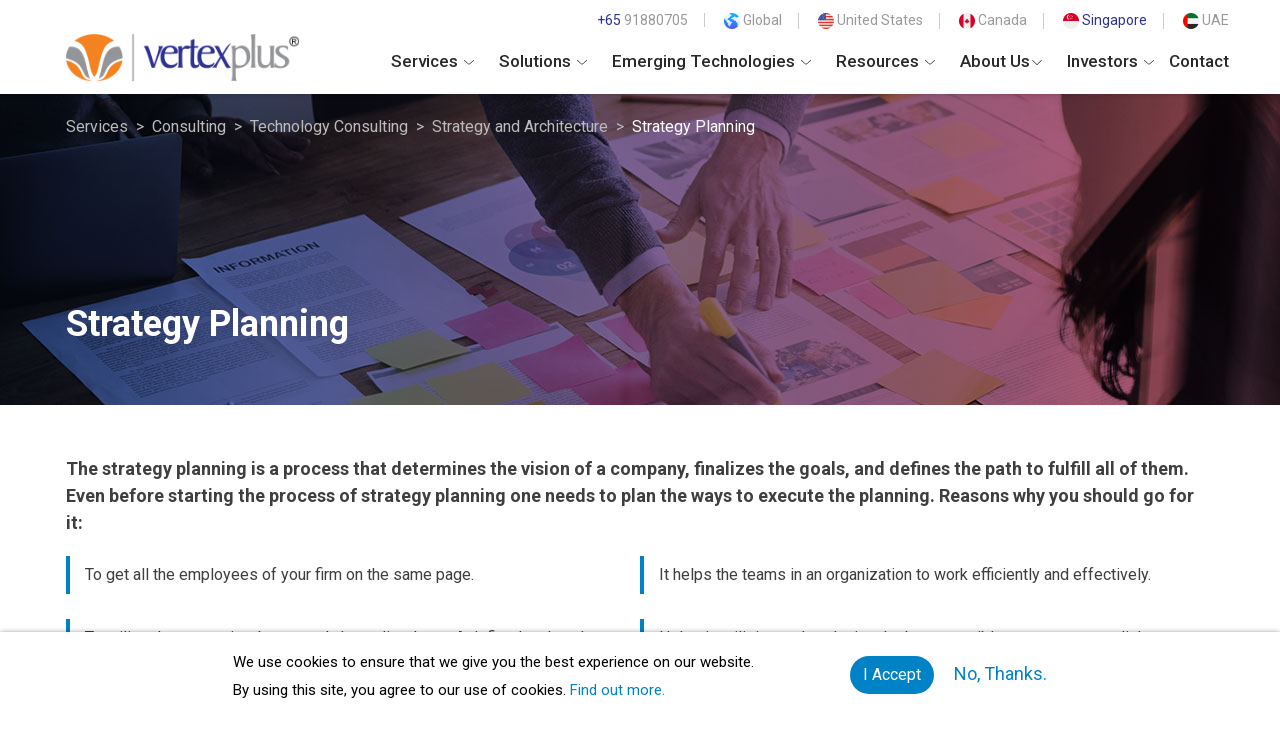

--- FILE ---
content_type: text/html; charset=UTF-8
request_url: https://www.vertexplus.com/sg/en/strategy-and-architecture/strategy-planning
body_size: 74594
content:
<!DOCTYPE html>
<html lang="en">
<head>
<meta charset="utf-8" />
<meta http-equiv="X-UA-Compatible" content="IE=edge">
<meta name="viewport" content="width=device-width, initial-scale=1">
<title>Strategic Planning System | Strategic Planning Procedure</title>
<meta name="description" content="Find and compare strategic planning management system.VertexPlus provides free, interactive tool to quickly narrow your choices and contact multiple vendors.">
<meta name="keywords" content="strategic planning system, strategic planning management system, strategic planning procedure">
<link rel="canonical" href="https://www.vertexplus.com/sg/en/strategy-and-architecture/strategy-planning/" />
<link rel="preconnect" href="https://fonts.googleapis.com">
<link rel="preconnect" href="https://fonts.gstatic.com" crossorigin>
<link rel="icon" type="image/png" sizes="32x32" href="https://www.vertexplus.com/sg/en/images/favicon.ico">
<link rel="preload" href="https://www.vertexplus.com/sg/en/css/bootstrap.min.css" as="style" onload="this.onload=null;this.rel='stylesheet'">
<noscript>
<link rel="stylesheet" href="https://www.vertexplus.com/sg/en/css/bootstrap.min.css">
</noscript>
<link rel="preload" href="https://www.vertexplus.com/sg/en/css/font-awesome.min.css" as="style" onload="this.onload=null;this.rel='stylesheet'">
<noscript>
<link rel="stylesheet" href="https://www.vertexplus.com/sg/en/css/font-awesome.min.css">
</noscript>
<link rel="preload" href="https://www.vertexplus.com/sg/en/css/jquery-ui.css" as="style" onload="this.onload=null;this.rel='stylesheet'">
<noscript>
<link rel="stylesheet" href="https://www.vertexplus.com/sg/en/css/jquery-ui.css">
</noscript>
<link rel="preload" href="https://www.vertexplus.com/sg/en/css/owl.carousel.min.css" as="style" onload="this.onload=null;this.rel='stylesheet'">
<noscript>
<link rel="stylesheet" href="https://www.vertexplus.com/sg/en/css/owl.carousel.min.css">
</noscript>
<link rel="preload" href="https://www.vertexplus.com/sg/en/css/main.css" as="style" onload="this.onload=null;this.rel='stylesheet'">
<noscript>
<link rel="stylesheet" href="https://www.vertexplus.com/sg/en/css/main.css">
</noscript>
<link href="https://www.vertexplus.com/sg/en/css/style.css" rel="stylesheet">

<link rel="preload" href="https://www.vertexplus.com/sg/en/css/custom.css" as="style" onload="this.onload=null;this.rel='stylesheet'">
<noscript>
<link rel="stylesheet" href="https://www.vertexplus.com/sg/en/css/custom.css">
</noscript>
<link rel="preload" href="https://www.vertexplus.com/sg/en/css/responsive.css" as="style" onload="this.onload=null;this.rel='stylesheet'">
<noscript>
<link rel="stylesheet" href="https://www.vertexplus.com/sg/en/css/responsive.css">
</noscript>
<link rel="preload" href="https://www.vertexplus.com/sg/en/css/newstyle.css" as="style" onload="this.onload=null;this.rel='stylesheet'">
<noscript>
<link rel="stylesheet" href="https://www.vertexplus.com/sg/en/css/newstyle.css">
</noscript>
<link rel="preload" href="https://www.vertexplus.com/sg/en/css/newresponsive.css" as="style" onload="this.onload=null;this.rel='stylesheet'">
<noscript>
<link rel="stylesheet" href="https://www.vertexplus.com/sg/en/css/newresponsive.css">
</noscript>

<link rel="alternate" href="https://www.vertexplus.com/in/en/" hreflang="en-IN" />
<link rel="alternate" href="https://www.vertexplus.com/us/en/" hreflang="en-US" />
<link rel="alternate" href="https://www.vertexplus.com/sg/en/" hreflang="en-SG" />
<link rel="alternate" href="https://www.vertexplus.com/ca/en/" hreflang="en-CA" />
<script type="application/ld+json">
    { "@context" : "http://schema.org",
      "@type" : "Organization",
      "legalName" : "VertexPlus Technologies Pte. Ltd.",
      "url" : "https://www.vertexplus.com/sg/en/",
      "contactPoint" : [{
        "@type" : "ContactPoint",
"email" : "singapore@vertexplus.com",
        "telephone" : "+65-91880705",
        "contactType" : "customer service"
      }],
      "logo" : "https://www.vertexplus.com/sg/en/images/logo.svg",
      "sameAs" : [ "https://www.facebook.com/VertexPlusTechnologies/",
        "https://twitter.com/vertexplus", "https://www.linkedin.com/company/vertexplus/"]
}
</script>

<!-- Google Tag Manager -->
<script>(function(w,d,s,l,i){w[l]=w[l]||[];w[l].push({'gtm.start':
new Date().getTime(),event:'gtm.js'});var f=d.getElementsByTagName(s)[0],
j=d.createElement(s),dl=l!='dataLayer'?'&l='+l:'';j.async=true;j.src=
'https://www.googletagmanager.com/gtm.js?id='+i+dl;f.parentNode.insertBefore(j,f);
})(window,document,'script','dataLayer','GTM-M3CLZMX4');</script>
<!-- End Google Tag Manager -->

<!-- Google tag (gtag.js) --> <script async src="https://www.googletagmanager.com/gtag/js?id=G-V1RB2RNLPW"></script> <script> window.dataLayer = window.dataLayer || []; function gtag(){dataLayer.push(arguments);} gtag('js', new Date()); gtag('config', 'G-V1RB2RNLPW'); </script>


<!-- Global site tag (gtag.js) - Google Ads: 934192111 -->
<script async src="https://www.googletagmanager.com/gtag/js?id=AW-934192111"></script>
<script>
window.dataLayer = window.dataLayer || [];
function gtag(){dataLayer.push(arguments);}
gtag('js', new Date());

gtag('config', 'AW-934192111');
</script>

<script type="text/javascript" src="https://www.vertexplus.com/sg/en/js/jquery-1.11.2.js"></script>
<!-- Facebook Open Graphs -->
<meta property="fb:admins" content="100425107974219"  />
<meta property="og:type" content="website" />
<meta property="og:locale" content="en_in" />
<meta property="og:site_name" content="VertexPlus Technologies Pte. Ltd." />
<meta property="og:title" content="VertexPlus - IT Services | IT Consulting Firm | Software Solutions in Singapore" />
<meta property="og:image" content="https://www.vertexplus.com/sg/en/images/logo.svg" />
<meta property="og:url" content="https://www.vertexplus.com/sg/en/" />
<meta property="og:description" content="A global leader in providing innovative IT consulting and development services across Cloud, Mobility, Big Data, Salesforce and Sharepoint for multiple industry verticals" />
<!-- Facebook Open Graphs End -->
</head>
<body>
<!-- Google Tag Manager (noscript) -->
<noscript><iframe src="https://www.googletagmanager.com/ns.html?id=GTM-M3CLZMX4"
height="0" width="0" style="display:none;visibility:hidden"></iframe></noscript>
<!-- End Google Tag Manager (noscript) -->

<div id="toTop" class="in" style="display:none">
<img src="https://www.vertexplus.com/sg/en/images/arrow-top.png" alt="img" />
</div>
<header class="head main-nav">

<div class="d-block w-100 bluetop">
<div class="container px-0">
<div class="row">
<div class="col-md-12">
<nav class="navbar navbar-expand topnavbar">
<div class="ml-auto" id="navbar-list-2">
<ul class="navbarnav ml-auto align-items-baseline pt-md-2">
<li class="fs-14 d-md-inline d-none"><a class="numberoneline" href="tel:+65 91880705" title="+65 91880705"><span class="activeblue">+65</span> 91880705</a></li>                    
<li class="fs-14"><a class="" href="https://www.vertexplus.com/"><img src="https://www.vertexplus.com/images/gl.svg" alt="Global">  Global</a></li>
<li class="fs-14"><a class="" href="https://www.vertexplus.com/us/en/"><img src="https://www.vertexplus.com/images/us.svg" alt="United States">  United States</a></li>
<li class="fs-14"><a class="" href="https://www.vertexplus.com/ca/en/"><img src="https://www.vertexplus.com/images/ca.svg" alt="Canada">  Canada</a></li>
<li class="fs-14"><a class="activeblue" href="https://www.vertexplus.com/sg/en/"><img src="https://www.vertexplus.com/images/sg.svg" alt="Singapore">  Singapore</a></li>
<li class="fs-14 mr-md-0"><a class="mr-0" href="https://www.vertexplus.com/uae/en/"><img src="https://www.vertexplus.com/images/ue.svg" alt="UAE">  UAE</a></li>

</ul>
</div>
</nav>
</div>
</div>
</div>
</div>

<div class="container">
<div class="mainlogo d-flex">
<a class="navbar-brand logo m-auto mr-auto" href="https://www.vertexplus.com/sg/en/"><img src="https://www.vertexplus.com/sg/en/images/logo.svg" alt="Logo" /></a>
</div>
</div>

<div class="container px-0">
<div class="row">
<div class="col-md-12">
<nav class="navbar navbar-expand-lg navbar-light">
<div class="navbar-collapse" id="navbarVt">
<ul class="navbar-nav ml-auto ml-auto">
<li class="nav-item">
<a class="nav-link" href="javascript:void(0);">Services <span class="ml-1 iphone-arrow"><img alt=""  src="https://www.vertexplus.com/us/en/images/menu_drop_icon.svg"></span></a>
<span class="sd_menu d-md-block d-lg-none"><i class="fa fa-plus"></i></span>
<div class="sub-menu">
<div class="container">
<div class="services-dropdown d-flex">
<div class="nav-outer flex-column text-uppercase" id="v-pills-tab" role="tablist" aria-orientation="vertical">
<ul class="list-inline nav">
<li class="serdrop-consulting"><a class="active firtitle firtitlemain" data-toggle="pill" href="#menu-consulting" role="tab" aria-controls="v-pills-home" aria-selected="true">Consulting</a></li>
<li class="serdrop-technology"><a class="firtitle firtitlemain" data-toggle="pill" href="#menu-technology" role="tab" aria-controls="v-pills-profile" aria-selected="false">Technology</a></li>
<li class="serdrop-infrastructure"><a class="firtitle firtitlemain" data-toggle="pill" href="#menu-infrastructure" role="tab" aria-controls="v-pills-messages" aria-selected="false">Infrastructure</a></li>
<li class="serdrop-outsourcing"><a class="firtitle firtitlemain" data-toggle="pill" href="#menu-outsourcing" role="tab" aria-controls="v-pills-settings" aria-selected="false">Outsourcing</a></li>
<li class="serdrop-telecom"><a class="firtitle firtitlemain" data-toggle="pill" href="#menu-telecom" role="tab" aria-controls="v-pills-telecom" aria-selected="false">Telecom</a></li>
</ul>
</div>
<div class="tab-content" id="v-pills-tabContent">
<div class="tab-pane fade show active" id="menu-consulting" role="tabpanel" aria-labelledby="v-pills-home-tab">
<div class="row">
<div class="col-md-3">
<div class="menubox">
<h5><a href="https://www.vertexplus.com/sg/en/technology-consulting-services">Technology Consulting</a> <i class="firtitle"></i></h5>
<ul class="list-inline">
<li><a class="tabslink" href="https://www.vertexplus.com/sg/en/technology-consulting-services#Architecture-Consulting">Strategy and Architecture</a>
<span class="sermenu-icoropdown"></span>
<ul class="list-inline services-dropdown-offering">
<li><a href="https://www.vertexplus.com/sg/en/strategy-and-architecture/technology-assessment/">Technology Assessment</a></li>
<li><a href="https://www.vertexplus.com/sg/en/strategy-and-architecture/strategy-planning/">Strategy Planning</a></li>
<li><a href="https://www.vertexplus.com/sg/en/strategy-and-architecture/solution-design/">Solution Design</a></li>
<li><a href="https://www.vertexplus.com/sg/en/strategy-and-architecture/technology-modernization/">Technology Modernization</a></li>
<li><a href="https://www.vertexplus.com/sg/en/strategy-and-architecture/application-deployment/">Application Deployment</a></li>
</ul>
</li>
<li><a class="tabslink" href="https://www.vertexplus.com/sg/en/technology-consulting-services#BI-and-Analytics">BI and Analytics</a>
<span class="sermenu-icoropdown"></span>
<ul class="list-inline services-dropdown-offering">
<li><a href="https://www.vertexplus.com/sg/en/bi-and-analytics/benchmarking/">Benchmarking</a></li>
<li><a href="https://www.vertexplus.com/sg/en/bi-and-analytics/statistical-analysis/">Statistical Analysis</a></li>
<li><a href="https://www.vertexplus.com/sg/en/bi-and-analytics/data-visualization/">Data visualization</a></li>
<li><a href="https://www.vertexplus.com/sg/en/bi-and-analytics/intelligent-insights/">Intelligent Insights</a></li>
<li><a href="https://www.vertexplus.com/sg/en/bi-and-analytics/predictive-analytics/">Predictive Analytics</a></li>
<li><a href="https://www.vertexplus.com/sg/en/bi-and-analytics/prescriptive-analytics/">Prescriptive Analytics</a></li>
<li><a href="https://www.vertexplus.com/sg/en/bi-and-analytics/social-informatics/">Social Informatics</a></li>
<li><a href="https://www.vertexplus.com/sg/en/bi-and-analytics/kmc/">Knowledge Management & Collaboration</a></li>
</ul>
</li>
<li><a  class="tabslink" href="https://www.vertexplus.com/sg/en/technology-consulting-services#Cloud-Consulting">Cloud</a>
<span class="sermenu-icoropdown"></span>
<ul class="list-inline services-dropdown-offering">
<li><a href="https://www.vertexplus.com/sg/en/cloud-consulting/cloud-advisory/">Cloud Advisory</a></li>
<li><a href="https://www.vertexplus.com/sg/en/cloud-consulting/cloud-management/">Cloud Management</a></li>
<li><a href="https://www.vertexplus.com/sg/en/cloud-consulting/cloud-security/">Cloud Security</a></li>
</ul>
</li>
<li><a class="tabslink" href="https://www.vertexplus.com/sg/en/technology-consulting-services#Big-Data-Consulting">Big Data</a>
<span class="sermenu-icoropdown"></span>
<ul class="list-inline services-dropdown-offering">
<li><a href="https://www.vertexplus.com/sg/en/big-data-solutions/data-discovery/">Data Discovery</a></li>
<li><a href="https://www.vertexplus.com/sg/en/big-data-solutions/data-consulting/">Data Maturity Consulting</a></li>
<li><a href="https://www.vertexplus.com/sg/en/big-data-solutions/deep-data-analysis/">Deep Data Analytics</a></li>
<li><a href="https://www.vertexplus.com/sg/en/big-data-solutions/data-management/">Data Management</a></li>
<li><a href="https://www.vertexplus.com/sg/en/big-data-solutions/data-security/">Data Security</a></li>
</ul>
</li>
<li><a  class="tabslink" href="https://www.vertexplus.com/sg/en/technology-consulting-services#Enterprise-Application">Enterprise Applications</a>
<span class="sermenu-icoropdown"></span>
<ul class="list-inline services-dropdown-offering">
<li><a href="https://www.vertexplus.com/sg/en/enterprise-application/oracle/">Oracle</a></li>
<li><a href="https://www.vertexplus.com/sg/en/enterprise-application/sap/">SAP</a></li>
<li><a href="https://www.vertexplus.com/sg/en/enterprise-application/salesforce-integration/">SalesForce</a></li>
<li><a href="https://www.vertexplus.com/sg/en/enterprise-application/hana/">HANA</a></li>
<li><a href="https://www.vertexplus.com/sg/en/enterprise-application/sharepoint/">SharePoint</a></li>
</ul>
</li>
</ul>
</div>
<div class="menubox">
<h5>Digital Transformation <i class="firtitle"></i></h5>
<ul class="list-inline">
<li><a href="https://www.vertexplus.com/sg/en/strategy-and-innovation/">Strategy and Innovation</a>
<span class="sermenu-icoropdown"></span>
<ul class="list-inline services-dropdown-offering">
<li><a href="https://www.vertexplus.com/sg/en/strategy-and-innovation/assessment/">Assessment</a></li>
<li><a href="https://www.vertexplus.com/sg/en/strategy-and-innovation/strategy-planning/">Strategy Planning</a></li>
<li><a href="https://www.vertexplus.com/sg/en/strategy-and-innovation/revitalization/">Revitalization</a></li>
<li><a href="https://www.vertexplus.com/sg/en/strategy-and-innovation/emerging-trends/">Emerging Trends</a></li>
</ul>
</li>
<li><a href="https://www.vertexplus.com/sg/en/digital-process/">Digital Processes</a> <span class="sermenu-icoropdown"></span>
<ul class="list-inline services-dropdown-offering">
<li><a href="https://www.vertexplus.com/sg/en/digital-process/process-design/">Process Design</a></li>
<li><a href="https://www.vertexplus.com/sg/en/digital-process/process-optimization/">Process Optimization</a></li>
<li><a href="https://www.vertexplus.com/sg/en/digital-process/process-reengineering/">Process Re-engineering</a></li>
</ul>
</li>
<li><a href="https://www.vertexplus.com/sg/en/digital-automation/">Automation</a> <span class="sermenu-icoropdown"></span>
<ul class="list-inline services-dropdown-offering">
<li><a href="https://www.vertexplus.com/sg/en/digital-automation/business-process-automation/">Business Process Automation</a></li>
<li><a href="https://www.vertexplus.com/sg/en/digital-automation/AI-powered/">AI-Powered Automation</a></li>
<li><a href="https://www.vertexplus.com/sg/en/digital-automation/robotic-process/">Robotic Process Automation</a></li>
</ul>
</li>
<li><a href="https://www.vertexplus.com/sg/en/digital-customer-experience/">Digital Experience</a>
<span class="sermenu-icoropdown"></span>
<ul class="list-inline services-dropdown-offering">
<li><a href="https://www.vertexplus.com/sg/en/digital-customer-experience/dx-consulting/">DX Consulting</a></li>
<li><a href="https://www.vertexplus.com/sg/en/digital-customer-experience/connected-intelligence-consultant/">Connected Intelligence</a></li>
<li><a href="https://www.vertexplus.com/sg/en/digital-customer-experience/smac-integration/">SMAC Integration</a></li>
<li><a href="https://www.vertexplus.com/sg/en/digital-customer-experience/mobility-consultanting-services/">Mobility</a></li>
</ul>
</li>
</ul>
</div>
</div>
<div class="col-md-3">
<div class="menubox">
<h5><a href="https://www.vertexplus.com/sg/en/security-risk-management/">Security and Risk Management</a>  <i class="firtitle"></i></h5>
<ul class="list-inline">
<li><a class="tabslink" href="https://www.vertexplus.com/sg/en/security-risk-management#InformationStrategy">Information Strategy and Governance</a></li>
<li><a class="tabslink" href="https://www.vertexplus.com/sg/en/security-risk-management#CrisisManagement">Crisis Management</a></li>
<li><a class="tabslink" href="https://www.vertexplus.com/sg/en/security-risk-management#DataSecurity">Data Security</a></li>
<li><a class="tabslink" href="https://www.vertexplus.com/sg/en/security-risk-management#CloudSecurity">Infrastructure and Cloud Security</a></li>
<li><a class="tabslink" href="https://www.vertexplus.com/sg/en/security-risk-management#GapAssessment">Risk & Gap Assessment</a></li>
<li><a class="tabslink" href="https://www.vertexplus.com/sg/en/security-risk-management#PolicyProcedure">Policy Procedure</a></li>
<li><a class="tabslink" href="https://www.vertexplus.com/sg/en/security-risk-management#SecurityAwareness">Security Awareness</a></li>
<li><a class="tabslink" href="https://www.vertexplus.com/sg/en/security-risk-management#DigitalAssets">Digital Assets</a></li>
<li><a class="tabslink" href="https://www.vertexplus.com/sg/en/security-risk-management#NetworkSecurity">Network Security</a></li>
<li><a  class="tabslink" href="https://www.vertexplus.com/sg/en/security-risk-management#ApplicationSecurity">Application Security</a></li>
</ul>
</div>
</div>
<div class="col-md-3">
<div class="menubox">
<h5><a href="https://www.vertexplus.com/sg/en/infrastructure-consulting/">Infrastructure</a>  <i class="firtitle"></i></h5>
<ul class="list-inline">
<li><a href="https://www.vertexplus.com/sg/en/infrastructure-consulting/smart-workplace/">Smart Workplace</a></li>
<li><a href="https://www.vertexplus.com/sg/en/infrastructure-consulting/cloud-workplace/">Cloud Workplace</a></li>
<li><a href="https://www.vertexplus.com/sg/en/infrastructure-consulting/system-integration/">System Integration</a></li>
<li><a href="https://www.vertexplus.com/sg/en/infrastructure-consulting/data-center/">Data Center</a></li>
<li><a href="https://www.vertexplus.com/sg/en/infrastructure-consulting/network-center/">Network and Security Center</a></li>
</ul>
</div>
<div class="menubox">
<h5><a href="https://www.vertexplus.com/sg/en/experience-design-consulting/">Experience Design</a>  <i class="firtitle"></i></h5>
<ul class="list-inline">
<li><a href="https://www.vertexplus.com/sg/en/experience-design-consulting/user-experience-design/">User Experience Design</a></li>
<li><a href="https://www.vertexplus.com/sg/en/experience-design-consulting/oce-strategy/">Omni Channel Experience Strategy</a></li>
<li><a href="https://www.vertexplus.com/sg/en/experience-design-consulting/experience-strategy/">Experience Strategy</a></li>
</ul>
</div>
</div>
<div class="col-md-3">
<div class="menubox">
<h5><a href="https://www.vertexplus.com/sg/en/digital-media-consulting/">Digital Media </a>  <i class="firtitle"></i></h5>
<ul class="list-inline">
<li><a href="https://www.vertexplus.com/sg/en/digital-media-consulting/market-research/">Market Research</a></li>
<li><a href="https://www.vertexplus.com/sg/en/digital-media-consulting/brand-strategy/">Brand Strategy</a></li>
<li><a href="https://www.vertexplus.com/sg/en/digital-media-consulting/social-analytics/">Social Analytics</a></li>
<li><a href="https://www.vertexplus.com/sg/en/digital-media-consulting/digital-marketing/">Digital Marketing</a></li>
<li><a href="https://www.vertexplus.com/sg/en/digital-media-consulting/omni-channel-marketing/">Omni Channel Marketing</a></li>
<li><a href="https://www.vertexplus.com/sg/en/digital-media-consulting/paid-ad/">Paid Advertisement</a></li>
<li><a href="https://www.vertexplus.com/sg/en/digital-media-consulting/app-marketing/">App Marketing</a></li>
<li><a href="https://www.vertexplus.com/sg/en/digital-media-consulting/trend-analysis/">Trend Analysis</a></li>
<li><a href="https://www.vertexplus.com/sg/en/digital-media-consulting/journey-mapping/">Customer Journey Mapping</a></li>
</ul>
</div>
</div>
</div>
</div>
<div class="tab-pane fade" id="menu-technology" role="tabpanel" aria-labelledby="v-pills-profile-tab">
<div class="row">
<div class="col-md-3">
<div class="menubox">
<h5><a href="https://www.vertexplus.com/sg/en/enterprize-mobility/">Enterprize Mobility</a></h5>
<ul class="list-inline">
<li><a href="https://www.vertexplus.com/sg/en/enterprize-mobility/mobile-application-development/">Mobile Application Development</a></li>
<li><a href="https://www.vertexplus.com/sg/en/enterprize-mobility/mobile-experience-design/">Mobile Experience Design</a></li>
<li><a href="https://www.vertexplus.com/sg/en/enterprize-mobility/application-management-services/">Application Management Services</a></li>
<li><a href="https://www.vertexplus.com/sg/en/enterprize-mobility/application-management/">Application Management</a></li>
<li><a href="https://www.vertexplus.com/sg/en/enterprize-mobility/multi-platform-solution/">Multi Platform Mobility Solutions</a></li>
<li><a href="https://www.vertexplus.com/sg/en/enterprize-mobility/mobile-app-security/">Mobile Application Security</a></li>
<li><a href="https://www.vertexplus.com/sg/en/enterprize-mobility/mobile-analytics/">Mobile Analytics and BI</a></li>
</ul>
</div>
<div class="menubox">
<h5><a href="https://www.vertexplus.com/sg/en/custom-mobile-app-development/">Application Engineering</a></h5>
<ul class="list-inline">
<li><a href="https://www.vertexplus.com/sg/en/custom-mobile-app-development/design-and-development/">Design & Development</a></li>
<li><a href="https://www.vertexplus.com/sg/en/custom-mobile-app-development/application-optimization/">Application Maintenance & Optimization</a></li>
<li><a href="https://www.vertexplus.com/sg/en/custom-mobile-app-development/application-modernization/">Application Modernization</a></li>
<li><a href="https://www.vertexplus.com/sg/en/custom-mobile-app-development/application-support-and-maintenance/">Application Support and Maintenance</a></li>
<li><a href="https://www.vertexplus.com/sg/en/custom-mobile-app-development/IOT-applications/">IOT Applications</a></li>
<li><a href="https://www.vertexplus.com/sg/en/custom-mobile-app-development/database-management/">Database Management System</a></li>
<li><a href="https://www.vertexplus.com/sg/en/custom-mobile-app-development/security-audit/">Security Audit</a></li>
</ul>
</div>
</div>
<div class="col-md-3">
<div class="menubox">
<h5><a href="https://www.vertexplus.com/sg/en/product-engineering-services/">Product Engineering</a></h5>
<ul class="list-inline">
<li><a href="https://www.vertexplus.com/sg/en/product-engineering-services/product-consultation/">Product Consultation</a></li>
<li><a href="https://www.vertexplus.com/sg/en/product-engineering-services/innovation-ideation/">Co-Innovation and Ideation</a></li>
<li><a href="https://www.vertexplus.com/sg/en/product-engineering-services/system-architecture/">System Architecture</a></li>
<li><a href="https://www.vertexplus.com/sg/en/product-engineering-services/iterative-development/">Iterative Development</a></li>
<li><a href="https://www.vertexplus.com/sg/en/product-engineering-services/product-transformation/">Product Transformation</a></li>
<li><a href="https://www.vertexplus.com/sg/en/product-engineering-services/software-deployment/">Deployment and Sustenance</a></li>
</ul>
</div>
<div class="menubox">
<h5><a href="https://www.vertexplus.com/sg/en/integration-services/index/">Integration Services</a></h5>
<ul class="list-inline">
<li><a href="https://www.vertexplus.com/sg/en/integration-services/api-engineering/">API Engineering</a></li>
<li><a href="https://www.vertexplus.com/sg/en/integration-services/API-integration/">API Integration</a></li>
<li><a href="https://www.vertexplus.com/sg/en/integration-services/cloud-integration/">Cloud Integration</a></li>
<li><a href="https://www.vertexplus.com/sg/en/integration-services/business-app-integration/">Business Application Integration</a></li>
</ul>
</div>
</div>
<div class="col-md-3">
<div class="menubox">
<h5><a href="https://www.vertexplus.com/sg/en/quality-engineering-solutions/">Quality Engineering</a></h5>
<ul class="list-inline">
<li><a href="https://www.vertexplus.com/sg/en/quality-engineering-solutions/qa-strategies/">QA Strategies</a></li>
<li><a href="https://www.vertexplus.com/sg/en/quality-engineering-solutions/monitoring-analysis/">Monitoring and Analysis</a></li>
<li><a href="https://www.vertexplus.com/sg/en/quality-engineering-solutions/performance-engineering/">Performance Engineering</a></li>
<li><a href="https://www.vertexplus.com/sg/en/quality-engineering-solutions/application-testing/">Application Testing</a></li>
<li><a href="https://www.vertexplus.com/sg/en/quality-engineering-solutions/use-case-development/">Use Case Development</a></li>
<li><a href="https://www.vertexplus.com/sg/en/quality-engineering-solutions/validation-service/">Validation Service</a></li>
<li><a href="https://www.vertexplus.com/sg/en/quality-engineering-solutions/testing-asa-service/">Testing as a Service</a></li>
<li><a href="https://www.vertexplus.com/sg/en/quality-engineering-solutions/test-automation/">Test Automation</a></li>
</ul>
</div>
<div class="menubox">
<h5><a href="https://www.vertexplus.com/sg/en/intelligent-process-automation/">Intelligent Automation</a></h5>
<ul class="list-inline">
<li><a href="https://www.vertexplus.com/sg/en/intelligent-process-automation/robotic-process-automation/">Robotic Process Automation</a></li>
<li><a href="https://www.vertexplus.com/sg/en/intelligent-process-automation/business-process-automation/">Business Process Automation</a></li>
<li><a href="https://www.vertexplus.com/sg/en/intelligent-process-automation/application-automation/">Application Automation</a></li>
<li><a href="https://www.vertexplus.com/sg/en/intelligent-process-automation/ai-powered-automation/">AI Powered Automation</a></li>
</ul>
</div>
</div>
<div class="col-md-3">
<div class="menubox">
<h5><a href="https://www.vertexplus.com/sg/en/cloud-services/">Cloud Services</a></h5>
<ul class="list-inline">
<li><a class="tabslink" href="https://www.vertexplus.com/sg/en/cloud-services#CloudManagement">Cloud Management as a Service</a></li>
<li><a class="tabslink" href="https://www.vertexplus.com/sg/en/cloud-services#InfrastructureService">Infrastructure as a Service</a></li>
<li><a class="tabslink" href="https://www.vertexplus.com/sg/en/cloud-services#CloudMigration">Cloud Migration</a></li>
<li><a class="tabslink" href="https://www.vertexplus.com/sg/en/cloud-services#BackupRecovery">Backup and Disaster Recovery</a></li>
<li><a class="tabslink" href="https://www.vertexplus.com/sg/en/cloud-services#CloudStorageManagement">Cloud Storage Management</a></li>
<li><a class="tabslink" href="https://www.vertexplus.com/sg/en/cloud-services#CloudSecurity">Cloud Security</a></li>
<li><a class="tabslink" href="https://www.vertexplus.com/sg/en/cloud-services#MonitoringAlerting">Monitoring and Alerting</a></li>
<li><a class="tabslink" href="https://www.vertexplus.com/sg/en/cloud-services#CloudOptimization">Cloud Optimization</a></li>
<li><a class="tabslink" href="https://www.vertexplus.com/sg/en/cloud-services#DockersContainers">Dockers and Containers</a></li>
</ul>
</div>
</div>
</div>
</div>
<div class="tab-pane fade" id="menu-infrastructure" role="tabpanel" aria-labelledby="menu-infrastructure">
<div class="row">
<div class="col-md-3">
<div class="menubox">
<h5><a href="https://www.vertexplus.com/sg/en/managed-services/">Managed Services</a></h5>
<ul class="list-inline">
<li><a href="https://www.vertexplus.com/sg/en/managed-services/data-centre-management/">Data Centre Management</a></li>
<li><a href="https://www.vertexplus.com/sg/en/managed-services/noc-network-operation-center/">Network Management</a></li>
<li><a href="https://www.vertexplus.com/sg/en/managed-services/soc-security-operation-center/">Security Management</a></li>
<li><a href="https://www.vertexplus.com/sg/en/managed-services/server-management/">Server Management</a></li>
<li><a href="https://www.vertexplus.com/sg/en/managed-services/desktop-management/">Desktop Management</a></li>
</ul>
</div>
</div>
<div class="col-md-3">
<div class="menubox">
<h5><a href="https://www.vertexplus.com/sg/en/infrastructure-transformation/">Infrastructure Transformation</a></h5>
<h5><a href="https://www.vertexplus.com/sg/en/system-integration/">System Integration</a></h5>
<h5><a href="https://www.vertexplus.com/sg/en/monitoring-alerting/">Monitoring & Alerting</a></h5>
</div>
</div>
</div>
</div>
<div class="tab-pane fade" id="menu-outsourcing" role="tabpanel" aria-labelledby="v-pills-settings-tab">
<div class="row">
<div class="col-md-3">
<div class="menubox">
<h5><a href="https://www.vertexplus.com/sg/en/business-process-outsourcing-services/">Business Process Outsourcing</a></h5>
<ul class="list-inline">
<li><a href="https://www.vertexplus.com/sg/en/business-process-outsourcing-services/hr-outsourcing/">HR Outsourcing</a></li>
<li><a href="https://www.vertexplus.com/sg/en/business-process-outsourcing-services/recruitment-process-outsourcing/">Recruitment Process Outsourcing</a></li>
<li><a href="https://www.vertexplus.com/sg/en/business-process-outsourcing-services/customer-service-outsourcing/">Customer Service</a></li>
<li><a href="https://www.vertexplus.com/sg/en/business-process-outsourcing-services/finance-and-accounting/">Finance & Accounting</a></li>
<li><a href="https://www.vertexplus.com/sg/en/business-process-outsourcing-services/outsourced-content-processing/">Outsourced Content Processing</a></li>
</ul>
</div>
</div>
<div class="col-md-3">
<div class="menubox">
<h5><a href="https://www.vertexplus.com/sg/en/staffing-solutions/">Staffing</a></h5>
<ul class="list-inline">
<li><a class="tabslink" href="https://www.vertexplus.com/sg/en/staffing-solutions#TemporaryHiring">Temporary Hiring</a></li>
<li><a class="tabslink" href="https://www.vertexplus.com/sg/en/staffing-solutions#Temp-to-Hire">Temp To Hire</a></li>
<li><a class="tabslink" href="https://www.vertexplus.com/sg/en/staffing-solutions#Direct-Hire">Direct Hire</a></li>
<li><a class="tabslink" href="https://www.vertexplus.com/sg/en/staffing-solutions#On-site-staffing">Onsite</a></li>
<li><a class="tabslink" href="https://www.vertexplus.com/sg/en/staffing-solutions#Offshore-Staffing">Offshore</a></li>
</ul>
</div>
</div>
<div class="col-md-3">
<div class="menubox">
<h5><a href="https://www.vertexplus.com/sg/en/managed-sourcing/">Managed Sourcing</a></h5>
<h5><a href="https://www.vertexplus.com/sg/en/software-it-support/">Software and IT Support</a></h5>
</div>
</div>
</div>
</div>

<div class="tab-pane fade" id="menu-telecom" role="tabpanel" aria-labelledby="v-pills-telecom-tab">
								<div class="row">
									<div class="col-md-3">
										<div class="menubox">
											<h5><a href="https://www.vertexplus.com/sg/en/network-operations/">Network Operations</a></h5>
											<h5><a href="https://www.vertexplus.com/sg/en/network-rollout/">Network Rollout</a></h5>
											<h5><a href="https://www.vertexplus.com/sg/en/network-performance-management/">Network Performance Management</a></h5>
											<h5><a href="https://www.vertexplus.com/sg/en/osp-services/">OSP Services</a></h5>
										</div>
									</div>
								</div>
							</div>

</div>
</div>
</div>
</div>
</li>
<li class="nav-item">
<a class="nav-link" href="javascript:void(0);">Solutions <span class="ml-1 iphone-arrow"><img alt=""  src="https://www.vertexplus.com/us/en/images/menu_drop_icon.svg"></span></a>
<span class="sd_menu d-md-block d-lg-none"><i class="fa fa-plus"></i></span>
<div class="sub-menu">
<div class="container">
<div class="services-dropdown solutions-dropdown d-flex">
<div class="nav-outer flex-column text-uppercase" id="v-pills-tab" role="tablist" aria-orientation="vertical">
<ul class="list-inline nav">
<li class="soldrop-busisolu"><a class="active firtitle firtitlemain" data-toggle="pill" href="#menu-business-solutins" role="tab" aria-controls="v-pills-home" aria-selected="true">Business Solutions</a></li>
<li class="soldrop-entersolu"><a class="firtitle firtitlemain" data-toggle="pill" href="#menu-enterprise-solutions" role="tab" aria-controls="v-pills-profile" aria-selected="false">Enterprise Solutions</a></li>
<li class="soldrop-egoversolu"><a class="firtitle firtitlemain" data-toggle="pill" href="#menu-egovernance-solutions" role="tab" aria-controls="v-pills-messages" aria-selected="false">E Governance Solutions</a></li>
</ul>
</div>
<div class="tab-content" id="v-pills-tabContent">
<div class="tab-pane fade show active" id="menu-business-solutins" role="tabpanel" aria-labelledby="v-pills-home-tab">
<div class="row">
<div class="col-md-12">
<div class="menubox row">
<ul class="list-inline col-md-4">
<li><a href="https://www.vertexplus.com/sg/en/warehouse-management-solution/">Warehouse Management Solution</a></li>
<li><a href="https://www.vertexplus.com/sg/en/point-of-sale-system/">Point of Sale System</a></li>
<li><a href="https://www.vertexplus.com/sg/en/online-examination-system/">Online Examination System</a></li>
<li><a href="https://www.vertexplus.com/sg/en/campaign-marketing-solution/">Campaign Marketing Solution</a></li>
<li><a href="https://www.vertexplus.com/sg/en/lead-management-system/">Lead Management System</a></li>
<li><a href="https://www.vertexplus.com/sg/en/ecommerce-solution/">E-Commerce Web Portal Solutions</a></li>
<li><a href="https://www.vertexplus.com/sg/en/learning-center-management/">Learning Center Management</a></li>
<li><a href="https://www.vertexplus.com/sg/en/spa-management-system/">SPA Management system</a></li>
<li><a href="https://www.vertexplus.com/sg/en/hotel-booking-system/">Hotel Booking System</a></li>
<li><a href="https://www.vertexplus.com/sg/en/tour-booking-system/">Tour Booking System</a></li>
</ul>
<ul class="list-inline col-md-4">
<li><a href="https://www.vertexplus.com/sg/en/tour-enquiry-management-system/">Tour Enquiry Management System</a></li>
<li><a href="https://www.vertexplus.com/sg/en/bus-booking-system/">Bus Booking System</a></li>
<li><a href="https://www.vertexplus.com/sg/en/digital-marketing-analysis-and-reporting-tool/">Digital Marketing Analysis and Reporting Tool</a></li>
<li><a href="https://www.vertexplus.com/sg/en/product-catalogue/">Product Catalogue</a></li>
<li><a href="https://www.vertexplus.com/sg/en/matrimonial-platform/">Matrimonial Platform</a></li>
<li><a href="https://www.vertexplus.com/sg/en/event-booking-system/">Event Booking System</a></li>
<li><a href="https://www.vertexplus.com/sg/en/wedding-planning-system/">Wedding Planning System</a></li>
<li><a href="https://www.vertexplus.com/sg/en/mobile-backup-solution/">Mobile Backup Solution</a></li>
<li><a href="https://www.vertexplus.com/sg/en/online-bidding-system/">Online Bidding System</a></li>											
	</ul>
	<ul class="list-inline col-md-4">
		<li><a href="https://www.vertexplus.com/sg/en/healthsynk/">HealthSynk</a></li>
		<li><a href="https://www.vertexplus.com/sg/en/officeque/">OfficeQue</a></li>
		
	</ul>
</div>
</div>
</div>
</div>
<div class="tab-pane fade" id="menu-enterprise-solutions" role="tabpanel" aria-labelledby="v-pills-home-tab">
<div class="row">
<div class="col-md-12">
														<div class="menubox row">
															<ul class="list-inline col-md-4">
															<li><a href="https://www.vertexplus.com/sg/en/human-resource-management/">HR/Payroll Management Solution</a></li>
															<li><a href="https://www.vertexplus.com/sg/en/project-management-system/">Project Management Solution</a></li>
															<li><a href="https://www.vertexplus.com/sg/en/asset-and-inventory-management-system/">Asset &amp; Inventory Management Solution</a></li>
															<li><a href="https://www.vertexplus.com/sg/en/freight-management-system/">Freight Management System</a></li>
															<li><a href="https://www.vertexplus.com/sg/en/crm/">Customer Relationship Management (CRM)</a></li>
															</ul>
															<ul class="list-inline col-md-4">
															<h5>Products</h5>
															<li><a href="https://www.vertexplus.com/sg/en/video-analytics/">Video Analytics Solution - TruEye</a></li>
															<li><a href="https://www.vertexplus.com/sg/en/isynk-erp-solution/">iSynk ERP Solution</a></li>
															</ul>
															</div>
</div>
</div>
</div>
<div class="tab-pane fade" id="menu-egovernance-solutions" role="tabpanel" aria-labelledby="v-pills-home-tab">
<div class="row">
<div class="col-md-12">
<div class="menubox">
<ul class="list-inline">
<li><a href="https://www.vertexplus.com/sg/en/university-ecommerce-solution/">University e-Learning Solution</a></li>
<li><a href="https://www.vertexplus.com/sg/en/custom-e-governance-solution/">Custom e-Governance Solutions</a></li>
<li><a href="https://www.vertexplus.com/sg/en/coaching-management-system/">Coaching Management System</a></li>
<li><a href="https://www.vertexplus.com/sg/en/conference-hall-reservation-system/">Conference Hall Reservation System</a></li>
<li><a href="https://www.vertexplus.com/sg/en/e-kiosk-application/">e-Kiosk Application</a></li>
</ul>
</div>
</div>
</div>
</div>
</div>
</div>
</div>
</div>
</li>
<li class="nav-item nav-item-emerging-tech position-relative">
<a class="nav-link" href="javascript:void(0);">Emerging Technologies <span class="ml-1 iphone-arrow"><img alt=""  src="https://www.vertexplus.com/us/en/images/menu_drop_icon.svg"></span></a>
<span class="sd_menu d-md-block d-lg-none"><i class="fa fa-plus"></i></span>
<div class="sub-menu small">
<ul class="menu">
<li><a href="https://www.vertexplus.com/sg/en/machine-intelligence/">Machine Intelligence</a></li>
<li><a href="https://www.vertexplus.com/sg/en/extended-reality/">Extended Reality</a></li>
<li><a href="https://www.vertexplus.com/sg/en/visual-analytics/">Visual Analytics</a></li>
<li><a href="https://www.vertexplus.com/sg/en/video-analytics/">Video Analytics</a></li>
<li><a href="https://www.vertexplus.com/sg/en/artificial-intelligence/">Artificial Intelligence</a></li>
<li><a href="https://www.vertexplus.com/sg/en/internet-of-things/">Internet of Things</a></li>
<li><a href="https://www.vertexplus.com/sg/en/blockchain/">Blockchain</a></li>
</ul>
</div>
</li>
<li class="nav-item nav-item-emerging-tech position-relative">
<a class="nav-link" href="javascript:void(0);">Resources <span class="ml-1 iphone-arrow"><img alt=""  src="https://www.vertexplus.com/us/en/images/menu_drop_icon.svg"></span></a>
<span class="sd_menu d-md-block d-lg-none"><i class="fa fa-plus"></i></span>
<div class="sub-menu small">
<ul class="menu">
<li><a href="https://www.vertexplus.com/blog/">Blog</a></li>
<li><a href="https://www.vertexplus.com/case-studies/">Case Studies</a></li>
<!-- <li><a href="https://www.vertexplus.com/whitepapers/">Whitepapers</a></li>
<li><a href="https://www.vertexplus.com/events/">Events</a></li>
<li><a href="https://www.vertexplus.com/in-the-news/">In The News</a></li> -->
<!-- <li><a href="https://www.vertexplus.com/faqs">FAQs</a></li> -->
</ul>
</div>
</li>
<li class="nav-item nav-item-emerging-tech position-relative">
                                <a class="nav-link" href="javascript:void(0);">About Us<span class="ml-1 iphone-arrow"><img alt="" src="https://www.vertexplus.com/sg/en/images/menu_drop_icon.svg" alt="" width="10" height="5"></span></a>
                                <span class="sd_menu d-md-block d-lg-none"><i class="fa fa-plus"></i></span>
                                <div class="sub-menu small">
                                    <ul class="menu">
                                        <li><a href="https://www.vertexplus.com/sg/en/company">Company</a></li>
                                        <li><a target="_blank" href="https://www.vertexplus.com/sg/en/images/VTL-Environment-Health-and-Safety-(EHS)-Policy-English.pdf">EHS Policy (In English)</a></li>
                                        <li><a target="_blank" href="https://www.vertexplus.com/sg/en/images/VTL-Environment-Health-and-Safety-(EHS)-Policy-Hindi.pdf">EHS Policy (In Hindi)</a></li>
                                    </ul>
                                </div>
                            </li>
		

<li class="nav-item d-lg-none">
<a class="nav-link" href="https://www.vertexplus.com/sg/en/career/">Careers</a>
</li>
<li class="nav-item nav-item-emerging-tech position-relative">
<a class="nav-link mr-0" href="javascript:void(0);">Investors <span class="ml-1 iphone-arrow"><img alt=""  src="https://www.vertexplus.com/us/en/images/menu_drop_icon.svg"></span></a>
<span class="sd_menu d-md-block d-lg-none"><i class="fa fa-plus"></i></span>
<div class="sub-menu small">
<ul class="menu">
<li><a href="https://www.vertexplus.com/corporate-goverance/">Corporate Goverance</a></li>
<li><a href="https://www.vertexplus.com/policies/">Policies</a></li>
<li><a href="https://www.vertexplus.com/grivence-cell/">Grivence Cell</a></li>
<li><a href="https://www.vertexplus.com/shareholding-pattern/">Shareholder Information</a></li>
</ul>
</div>
</li>
<li class="nav-item mr-0"><a href="https://www.vertexplus.com/sg/en/contact-us/" class="nav-link mr-0">Contact</a></li>

<li class="nav-item m_dropdown d-none"></li>
</ul>
</div>
<div class="desktop globallink ml-auto pr-lg-0 pr-2 d-flex d-lg-none">	
<div class="phonebtn d-flex justify-content-center align-items-center d-lg-none"><a href="tel:+65 91880705" title="+65 91880705"><svg xmlns="http://www.w3.org/2000/svg" class="ph" width="16.482" height="16.482" viewBox="0 0 16.482 16.482"><path id="phone-svgrepo-com" d="M16.3,12.5a9.231,9.231,0,0,0-2.838-2.473,1.693,1.693,0,0,0-.827-.238,1.029,1.029,0,0,0-.92.513,10.191,10.191,0,0,1-.792.876A1.317,1.317,0,0,1,9,10.99L5.5,7.48A1.323,1.323,0,0,1,5.3,5.557a10.292,10.292,0,0,1,.877-.793,1.016,1.016,0,0,0,.472-.61,1.511,1.511,0,0,0-.2-1.14A9.228,9.228,0,0,0,3.982.179,1.507,1.507,0,0,0,2.211.446l-.775.775A4.239,4.239,0,0,0,.116,5.352,8.739,8.739,0,0,0,2.646,9.346l4.493,4.494c1.756,1.756,3.429,2.646,4.975,2.646h0a4.4,4.4,0,0,0,3.149-1.436l.775-.775A1.5,1.5,0,0,0,16.3,12.5Z" transform="translate(0 -0.004)"/></svg></a>

</div>
<div class="">
<button class="navbar-toggler" type="button"><span class=""><i class="fa fa-bars"></i></span><span class="d-none">nav</span></button>
</div>

</nav>
</div>
</div>
</div>
</header>
<div class="popup-box p-3">
<div class="container">
<div class="row justify-content-center">
<div class="pr-md-5">
<p>We use cookies to ensure that we give you the best experience on our website. <br />By using this site, you agree to our use of cookies. <a href="https://www.vertexplus.com/sg/en/cookie-policy.php" class="" title="Cookie policy" >Find out more.</a></p>
</div>
<div class="pl-md-5 mt-2">
<a href="javascript:void(0)" class="sy_btn btn text-white iagree-btn iagree-btn-fn" title="accept" >I Accept</a>
<a href="javascript:void(0)" class="coclose pl-3" title="Close" >No, Thanks.</a>
</div>
</div>
</div>
</div>

<section class="inner_banner new-offering strategy-planning1">
	<div class="container h-100">
		<div class="row h-100">
			<div class="col-md-12">
				<div class="breadcrumb-pagination">
					<nav aria-label="breadcrumb">
						<ol class="breadcrumb">
						<li class="breadcrumb-item"><a href="https://www.vertexplus.com/sg/en/services/">Services</a></li>
							<li class="breadcrumb-item"><a href="javascript:void(0)">Consulting</a></li>
							<li class="breadcrumb-item"><a href="https://www.vertexplus.com/sg/en/technology-consulting-services/">Technology Consulting</a></li>
							<li class="breadcrumb-item"><a href="https://www.vertexplus.com/sg/en/technology-consulting-services#Architecture-Consulting">Strategy and Architecture</a></li>
							<li class="breadcrumb-item">Strategy Planning</li>
						</ol>
					</nav>
				</div>
			</div>
			<div class="col-12 banner_col">
				<div class="banner_text">
					<h1>Strategy Planning</h1>
				</div>
			</div>
		</div>
	</div>
</section>

<div class="clr"></div>

<section class="offering_page">
	<div class="container">
		<div class="row">
			<div class="col-md-12">
				<div class="offering_detail_section">
					<!-- <div class="offering_image"><img src="images/offering-new/strategy_planning.jpg" alt=""></div> -->
					<div class="offering_detail">
						<b>The strategy planning is a process that determines the vision of a company, finalizes the goals, and defines the path to fulfill all of them. Even before starting the process of strategy planning one needs to plan the ways to execute the planning. Reasons why you should go for it:</b>
						<ul class="reasons">
							<li>To get all the employees of your firm on the same page.</li>
							<li>It helps the teams in an organization to work efficiently and effectively.</li>
							<li>To utilize the money in a better and channelized way. A defined path makes the vision clear on how the resources should be used.</li>
							<li>Helps in utilizing and analyzing the best possible ways to accomplish any goal in the organization.</li>
						</ul>
						<p>The planning system works as a guide for all the workers, giving them an organized set of instructions to follow. Strategy Planning, more or less is all about making the right choices at the right time.</p>
						<div class="steps-simple">
							<b>These are the 5 simple steps for strategizing your plans:</b>
							<ul class="simple_steps">
								<li>
									<span>01</span>
									Start your planning like the usual ones, where you gather the data for inputs. Get all the useful information with the help of SWOT Analysis, staff survey, and past plans that were implemented in the organization. Through the planning process analyze all the aspects that will affect your business in the market (the strengths and weaknesses). Don’t forget the technologies, economic and environmental changes your business is going through. Compare your organization with all the leading firms and see what you can do in filling the gaps.
								</li>
								<li>
									<span>02</span>
									After procuring all the information the next task for an organization is to have a bold and clear vision. Making a clear picture will always include all the answers to why, what, when and where about your organization. These answers will help you in creating a blueprint for your coming time.
								</li>
								<li>
									<span>03</span>
									Collection of information is tailed with creating a roadmap. A successful plan involves a set of blueprints that will show the exact ways to execute the plan and implement it on the organization.
								</li>
								<li>
									<span>04</span>
									Completion of the blueprint, the organization will foresee the implementation of all the new plans in a small scale. This is a prototype where the manager or the owner of the organization implements the plans to see the outcomes.
								</li>
								<li>
									<span>05</span>
									Once the prototype comes out to be successful in the firm, the priorities are set, goals are strategized in the smooth functioning of the plans. The managers of the firms use strategy planning to measure the success rate of the newly applied plans.
								</li>
							</ul>
						</div>
					</div>
				</div>
			</div>
		</div>
	</div>
</section>

<section class="our-offering pt-0"><div class="container"><h3 class="mb-4">Other related offerings</h3></div>
	<div class="container">
		<div class="row">
			<div class="col-xl-4 col-lg-6 col-md-6 m_list">
				<div class="offer-text-inner">
					<a href="https://www.vertexplus.com/sg/en/strategy-and-architecture/technology-assessment/">
						<figure>
							<span class="imgbox">
								<img src="../images/technology-assessment.jpg" alt="Technology Assessment">
							</span>
							<figcaption>
								<h4>Technology Assessment</h4>
								<span class="sub-srvc-link">
									<img src="../images/sub-srvc-white-arrow.png" alt="">
									<img src="../images/sub-srvc-red-arrow-red.png" alt="">
								</span>
							</figcaption>
						</figure>
					</a>
				</div>
			</div>
			<!-- <div class="col-xl-4 col-lg-6 col-md-6 m_list">
				<div class="offer-text-inner">
					<a href="https://www.vertexplus.com/sg/en/strategy-and-architecture/offering-strategy-planning/">
						<figure class="border-solid">
							<span class="imgbox">
								<img src="../images/strategy-planning-front.jpg" alt="Strategy Planning">
							</span>
							<figcaption>
								<h4>Strategy Planning</h4>
								<span class="sub-srvc-link">
									<img src="../images/sub-srvc-white-arrow.png" alt="">
									<img src="../images/sub-srvc-red-arrow-red.png" alt="">
								</span>
							</figcaption>
						</figure>
					</a>
				</div>
			</div> -->
			<div class="col-xl-4 col-lg-6 col-md-6 m_list">
				<div class="offer-text-inner">
					<a href="https://www.vertexplus.com/sg/en/strategy-and-architecture/solution-design/">
					<figure class="border-solid">
							<span class="imgbox">
								<img src="../images/solution-design-front.jpg" alt="Solution Design">
							</span>
							<figcaption>
								<h4>Solution Design</h4>
								<span class="sub-srvc-link">
									<img src="../images/sub-srvc-white-arrow.png" alt="">
									<img src="../images/sub-srvc-red-arrow-red.png" alt="">
								</span>
							</figcaption>
						</figure>
					</a>
				</div>
			</div>
			<div class="col-xl-4 col-lg-6 col-md-6 m_list">
				<div class="offer-text-inner">
					<a href="https://www.vertexplus.com/sg/en/strategy-and-architecture/technology-modernization/">
					<figure>
							<span class="imgbox">
								<img src="../images/technology-modernization-front.jpg" alt="Technology Modernization">
							</span>
							<figcaption>
								<h4>Technology Modernization</h4>
								<span class="sub-srvc-link">
									<img src="../images/sub-srvc-white-arrow.png" alt="">
									<img src="../images/sub-srvc-red-arrow-red.png" alt="">
								</span>
							</figcaption>
						</figure>
					</a>
				</div>
			</div>
			<div class="col-xl-4 col-lg-6 col-md-6 m_list">
				<div class="offer-text-inner">
					<a href="https://www.vertexplus.com/sg/en/strategy-and-architecture/application-deployment/">
					<figure>
							<span class="imgbox">
								<img src="../images/application-deployment-front.jpg" alt="Application Deployment">
							</span>
							<figcaption>
								<h4>Application Deployment</h4>
								<span class="sub-srvc-link">
									<img src="../images/sub-srvc-white-arrow.png" alt="">
									<img src="../images/sub-srvc-red-arrow-red.png" alt="">
								</span>
							</figcaption>
						</figure>
					</a>
				</div>
			</div>
		</div>
	</div>
</section>

<section class="our-offering bi-page pt-0">
	<div class="container">
		<div class="row">
			<!-- <div class="col-xl-4 col-lg-6 col-md-6 m_list">
				<div class="offer-text-inner">
					<a href="https://www.vertexplus.com/sg/en/strategy-and-architecture/offering-assesment/">
						<figure>
							<span class="imgbox">
								<img src="../images/assessment-front.jpg" alt="">
							</span>
							<figcaption>
								<h4>Assessment</h4>
								<span class="sub-srvc-link">
									<img src="../images/sub-srvc-white-arrow.png" alt="">
									<img src="../images/sub-srvc-red-arrow-red.png" alt="">
								</span>
							</figcaption>
						</figure>
					</a>
				</div>
			</div> -->



		</div>
	</div>
</section>

<!-- <script src='https://www.google.com/recaptcha/api.js'></script> -->
<section class="contact_sec footer_section ">
<div class="w-100">
<div class="col-xl-12 mx-auto">
<div class="row flex-column-reverse flex-md-row">
<div class="col-xl-12 col-lg-12 subpara px-0">
<section class="w-100 h-100">
<div class="productive padding-l-r position-relative h-100">
<img class="contactbg-image" src="https://www.vertexplus.com/sg/en/images/productive.jpg" alt=""loading="lazy">
<div class="container h-100">
<div class="row py-5 h-100">
<div class="col-xl-6 col-lg-6 py-4 align-self-center zindex">
<div class="businesscantent text-white">
<h3 class="text-white fs-44">Ready to Leverage Innovation To Boost Your Business? </h3>
<p>Don’t Worry we are here to increase your business potential with our result-oriented solutions. </p>
<div class="btn_group mt-md-5">
<a href="https://www.vertexplus.com/sg/en/contact-us/" class="primary_btn">Contact Us Now</a>
</div>
</div>
</div>
<div class="col-xl-5 col-lg-6 px-0 px-md-3 align-self-center zindex">
<div class="contac_footer ">
<h3 class="send_us px-3">Let’s Talk</h3>
<p class="px-3">Please provide the information about your business needs to help us serve you better. </p>
<div class="w-100">
<iframe loading="lazy" title="Let’s Talk" src="https://contact.vertexplus.com/?sitename=VertexPlus Singapore" style="width:100%;min-height:695px;" frameborder="0"></iframe>
<script>
var eventMethod = window.addEventListener ? "addEventListener" : "attachEvent";
var eventer = window[eventMethod];
var messageEvent = eventMethod == "attachEvent" ? "onmessage" : "message";
// Listen to message from child window
eventer(messageEvent, function (e) {
var key = e.message ? "message" : "data";
var data = e[key];
if (data == "GoThankYou")
{
window.location.href = "https://www.vertexplus.com/sg/en/thank-you";
}
//document.getElementById('contactiframe').style.height = data;
}, false);
</script>
</div>
</div>
</div>
</div>
</div>
</div>
</section>
</div>
</div>
</div>
</div>
</section>
<footer>
<div class="main-footer padding-l-r pt-4">
<div class="container">
   <div class="row justify-content-between">
        <div class="col-md-12">
          <h3 class="fs-16 text-white mt-4 d-block mb-4 text-uppercase">Contact Info</h3>
        </div>
        <div class="px-3">
          <div class="d-flex">
            <div class="pr-3">
              <svg version="1.1" id="india-svgrepo-com" width="46" height="46" xmlns="http://www.w3.org/2000/svg" xmlns:xlink="http://www.w3.org/1999/xlink" x="0px" y="0px" viewBox="0 0 512 512" style="enable-background:new 0 0 512 512;" xml:space="preserve">
                <circle style="fill:#F0F0F0;" cx="256" cy="256" r="256" />
                <path style="fill:#FF9811;" d="M256,0C154.506,0,66.81,59.065,25.402,144.696h461.195C445.19,59.065,357.493,0,256,0z" />
                <path style="fill:#6DA544;" d="M256,512c101.493,0,189.19-59.065,230.598-144.696H25.402C66.81,452.935,154.506,512,256,512z" />
                <circle style="fill:#0052B4;" cx="256" cy="256" r="89.043" />
                <circle style="fill:#F0F0F0;" cx="256" cy="256" r="55.652" />
                <polygon style="fill:#0052B4;" points="256,187.326 273.169,226.264 315.473,221.663 290.337,256 315.473,290.337 273.169,285.736
256,324.674 238.831,285.736 196.527,290.336 221.663,256 196.527,221.663 238.831,226.264 " />
                <g></g>
                <g></g>
                <g></g>
                <g></g>
                <g></g>
                <g></g>
                <g></g>
                <g></g>
                <g></g>
                <g></g>
                <g></g>
                <g></g>
                <g></g>
                <g></g>
                <g></g>
              </svg>
            </div>
            <div class="fw-100">
              <address> INDIA <br>
                <span class="fs-15">
                  <a href="tel:+917230926926" title="+91 7230 926 926">+91 7230 926 926</a>
                </span>
                <br>
                <span class="fs-15">
                  <a class="" href="mailto:info@vertexplus.com" title="info@vertexplus.com">info@vertexplus.com</a>
                </span>
                <br>
              </address>
            </div>
          </div>
        </div>
        <div class="px-3">
          <div class="d-flex">
            <div class="pr-3">
              <svg class="icon" width="46" height="46">
                <use xlink:href="#united-states-of-america-svgrepo-com" />
              </svg>
            </div>
            <div class="fw-100">
              <address> USA <br>
                <a href="tel:+1 561-990-1920" title="+1 561-990-1920">+1 561-990-1920</a>
                <br>
                <a href="mailto:us@vertexplus.com" title="us@vertexplus.com">us@vertexplus.com</a>
              </address>
            </div>
          </div>
        </div>
        <div class="px-3">
          <div class="d-flex">
            <div class="pr-3">
              <svg class="icon" width="46" height="46">
                <use xlink:href="#flag-for-singapore-svgrepo-com" />
              </svg>
            </div>
            <div class="fw-100">
              <address> SINGAPORE <br>
                <a href="tel:+65-91880705" title="+65-91880705">+65-91880705</a>
                <br>
                <a href="mailto:singapore@vertexplus.com" title="singapore@vertexplus.com">singapore@vertexplus.com</a>
              </address>
            </div>
          </div>
        </div>
        <div class="px-3">
          <div class="d-flex">
            <div class="pr-3">
              <svg class="icon" width="46" height="46">
                <use xlink:href="#flag-canada" />
              </svg>
            </div>
            <div class="fw-100">
              <address> CANADA <br>
                <a href="tel:+1 770-400-9545" title="+1 770-400-9545">+1 770-400-9545</a>
                <br>
                <a href="mailto:canada@vertexplus.com" title="canada@vertexplus.com">canada@vertexplus.com</a>
              </address>
            </div>
          </div>
        </div>

        <div class="px-3">
          <div class="d-flex">
            <div class="pr-3">              
               <svg class="icon" xmlns="http://www.w3.org/2000/svg" xmlns:xlink="http://www.w3.org/1999/xlink" width="48" height="48" viewBox="0 0 48 48">
                <image id="united-arab-emirates" width="48" height="48" xlink:href="[data-uri]"/>
              </svg>
            </div>
            <div class="fw-100">
              <address> UAE <br>                
                <a href="mailto:uae@vertexplus.com" title="uae@vertexplus.com">uae@vertexplus.com</a>
              </address>
            </div>
          </div>
        </div>
<div class="col-md-12"><hr class="my-4"></div>
<div class="col-sm-6 col-lg-3 col-sm-6 d-sm-block d-none">
<div class="footer-content pe-lg-5">
<h5 class="mt-4 d-block mb-4 text-uppercase">Services</h5>
<ul class="list-unstyled footer-list">
<li><a href="https://www.vertexplus.com/sg/en/technology-consulting-services#Architecture-Consulting" title="">Strategy and Architecture</a></li>
<li><a href="https://www.vertexplus.com/sg/en/strategy-and-innovation/" title="">Digital Transformation</a></li>
<li><a href="https://www.vertexplus.com/sg/en/security-risk-management/" title="">Security and Risk Management</a></li>
<li><a href="https://www.vertexplus.com/sg/en/infrastructure-consulting/" title="">Infrastructure</a></li>
<li><a href="https://www.vertexplus.com/sg/en/experience-design-consulting/" title="">Experience Design</a></li>
<li><a href="https://www.vertexplus.com/sg/en/digital-media-consulting/" title="">Digital Media</a></li>
<li><a href="https://www.vertexplus.com/sg/en/enterprize-mobility/" title="">Enterprise Mobility</a></li>
<li><a href="https://www.vertexplus.com/sg/en/custom-mobile-app-development/" title="">Application Engineering</a></li>
<li><a href="https://www.vertexplus.com/sg/en/product-engineering-services/" title="">Product Engineering</a></li>
<li><a href="https://www.vertexplus.com/sg/en/integration-services/" title="">Integration Services</a></li>
<li><a href="https://www.vertexplus.com/sg/en/quality-engineering-solutions/" title="">Quality Engineering</a></li>
</ul>
</div>
</div>
<div class="col-lg-3 col-md-6 col-sm-6 d-sm-block d-none">
<div class="footer-content pe-lg-5">
<h5 class="topblank-s d-none d-sm-block"></h5>
<ul class="list-unstyled footer-list">
<li><a href="https://www.vertexplus.com/sg/en/intelligent-process-automation/" title="">Intelligent Automation</a></li>
<li><a href="https://www.vertexplus.com/sg/en/cloud-services/" title="">Cloud Services</a></li>
<li><a href="https://www.vertexplus.com/sg/en/managed-services/" title="">Managed Services</a></li>
<li><a href="https://www.vertexplus.com/sg/en/infrastructure-transformation/" title="">Infrastructure Transformation</a></li>
<li><a href="https://www.vertexplus.com/sg/en/system-integration/" title="">System Integration</a></li>
<li><a href="https://www.vertexplus.com/sg/en/monitoring-alerting/" title="">Monitoring & Alerting</a></li>
<li><a href="https://www.vertexplus.com/sg/en/business-process-outsourcing-services/" title="">Business Process Outsourcing</a></li>
<li><a href="https://www.vertexplus.com/sg/en/staffing-solutions/" title="">Staffing</a></li>
<li><a href="https://www.vertexplus.com/sg/en/managed-sourcing/" title="">Managed Sourcing</a></li>
<li><a href="https://www.vertexplus.com/sg/en/software-it-support/" title="">Software and IT Support</a></li>
</ul>
</div>
</div>
<div class="col-lg-3 col-md-6 col-sm-6 d-sm-block d-none">
<div class="footer-content pe-lg-5">
<h5 class="mt-4 d-block mb-4 text-uppercase">Emerging Technologies </h5>
<ul class="list-unstyled footer-list">
<li><a href="https://www.vertexplus.com/sg/en/machine-intelligence/" title="Machine Intelligence">Machine Intelligence</a></li>
<li><a href="https://www.vertexplus.com/sg/en/extended-reality/" title="Extended Reality">Extended Reality</a></li>
<li><a href="https://www.vertexplus.com/sg/en/visual-analytics/" title="Visual Analytics">Visual Analytics</a></li>
<li><a href="https://www.vertexplus.com/sg/en/video-analytics/" title="Video Analytics">Video Analytics</a></li>
<li><a href="https://www.vertexplus.com/sg/en/artificial-intelligence/" title="Artificial Intelligence">Artificial Intelligence</a></li>
<li><a href="https://www.vertexplus.com/sg/en/internet-of-things/" title="Internet of Things">Internet of Things</a></li>
<li><a href="https://www.vertexplus.com/sg/en/blockchain/" title="Blockchain">Blockchain</a></li>
</ul>
</div>
</div>
<div class="col-lg-3 col-md-6 col-sm-6 d-sm-block d-none">
<div class="contact-info">
<h5 class="mt-4 d-block mb-4 text-uppercase">Solutions</h5>
<ul class="list-unstyled footer-list">
<li><a href="https://www.vertexplus.com/sg/en/video-analytics/" title="Video Intelligence ">Video Intelligence </a></li>
<li><a href="https://www.vertexplus.com/sg/en/human-resource-management/" title="HR & Payroll System">HR & Payroll System</a></li>
<li><a href="https://www.vertexplus.com/sg/en/point-of-sale-system/" title="Point of Sales System">Point of Sales System</a></li>
<li><a href="https://www.vertexplus.com/sg/en/ecommerce-solution/" title="E-Commerce Solutions">E-Commerce Solutions</a></li>
<li><a href="https://www.vertexplus.com/sg/en/asset-and-inventory-management-system/" title="Asset Lifecycle Management System">Asset Lifecycle Management System</a></li>
<li><a href="https://www.vertexplus.com/sg/en/project-management-system/" title="Project Management System">Project Management System</a></li>
<li><a href="javascript:void(0);" title="Service Delivery Management System">Service Delivery Management System </a></li>
<li><a href="javascript:void(0);" title="Digital Office Management System">Digital Office Management System </a></li>
<li><a href="javascript:void(0);" title="Consumables & Expense Management System">Consumables & Expense Management System </a></li>
</ul>
</div>
</div>
<div class="col-lg-12 ">
<h5 class="mt-sm-5 mt-3 d-block mb-4 text-uppercase">Quick Links</h5>
</div>
<div class="col-lg-12 ">
<div class="contact-info">
<ul class="list-unstyled footer-list menulefttoright">
<li><a href="https://www.vertexplus.com/sg/en/" title="Home">Home</a><span class="menu-space">|</span></li>
<li><a href="https://www.vertexplus.com/sg/en/company/" title="Company">Company</a><span class="menu-space">|</span></li>
<li><a href="https://www.vertexplus.com/sg/en/career/" title="Careers">Careers</a><span class="menu-space">|</span></li>
<li><a href="https://www.vertexplus.com/sg/en/contact-us/" title="Contact">Contact</a><span class="menu-space">|</span></li>
<li><a href="https://www.vertexplus.com/blog/">Blog</a><span class="menu-space">|</span></li>
<li><a href="https://www.vertexplus.com/case-studies/">Case Studies</a><span class="menu-space">|</span></li>
<!-- <li><a href="https://www.vertexplus.com/whitepapers/">Whitepapers</a><span class="menu-space">|</span></li>
<li><a href="https://www.vertexplus.com/events/">Events</a><span class="menu-space">|</span></li>
<li><a href="https://www.vertexplus.com/in-the-news/">In The News</a><span class="menu-space">|</span></li> -->
<!-- <li><a href="https://www.vertexplus.com/faqs">FAQs</a></li> -->
</ul>
</div>
</div>
<div class="col-md-12"><hr class="mt-4"></div>
<div class="col-md-3 col-sm-6">
<div class="contact-info text-sm-left text-center">
<h5 class="mt-3 d-block mb-4 text-uppercase">Connect Us</h5>
<ul class="list-unstyled social-icon mb-0">
<li><a href="https://www.facebook.com/VertexPlusTechnologies/" target="_blank" title="facebook">  <svg class="icon"><use xlink:href="#facebook-svgrepo-com" /></svg></a></li>
<li><a href="https://www.linkedin.com/company/vertexplus/" target="_blank" title="linkedin"><svg class="icon"><use xlink:href="#linkedin-svgrepo-com" /></svg></a></li>
<li><a href="https://twitter.com/vertexplus" target="_blank" title="twitter"><svg class="icon"><use xlink:href="#twitter-svgrepo-com" /></svg></a></li>
<li><a href="https://www.instagram.com/vertexplusofficial/" target="_blank" title="instagram"><svg class="icon"><use xlink:href="#instagram" /></svg></a></li>
<!-- <li><a href="javascript:void(0);" title="pinterest"><svg class="icon"><use xlink:href="#pinterest-svgrepo-com" /></svg></a></li> -->
</ul>
</div>
</div>
<div class="col-md-6 col-sm-6 my-4 my-sm-0">
<h5 class="mt-3 d-block mb-4 text-center text-sm-left text-md-center text-uppercase">Certifications</h5>
<ul class="list-unstyled d-sm-flex justify-content-center justify-content-md-center justify-content-sm-start mb-0 text-center awards-logo my-3 my-lg-5 mt-sm-3">
<li><img src="https://www.vertexplus.com/sg/en/images/iso-iec-certified.svg" loading="lazy" alt="" class="" ></li>
<li> <img src="https://www.vertexplus.com/sg/en/images/iso-certified.svg" loading="lazy" alt="" ></li>
<li><img src="https://www.vertexplus.com/sg/en/images/iso-iec-20000-1-certified.png" loading="lazy" alt="" class="" ></li>
<li><img src="https://www.vertexplus.com/sg/en/images/iso-certified-14001-2015.svg" loading="lazy" alt="" class="" ></li>
<li><img src="https://www.vertexplus.com/sg/en/images/iso-certified-45001-2018.svg" loading="lazy" alt="" class="" ></li>
<li class="pr-0"><img src="https://www.vertexplus.com/sg/en/images/cmmi-level-3.svg" loading="lazy" alt="" class="" ></li>
</ul>
</div>
<div class="col-md-3 col-sm-6 d-flex justify-content-md-end justify-content-sm-start justify-content-center ">
<div class="d-flex flex-column text-center text-sm-left">
<span class="fs-15 mt-3">Sales Inquiry: <a class="numberoneline" href="tel:+65-91880705"title="+65-91880705">+65-91880705</a></span>

<span class="btn_group ml-0 mt-3"><a href="https://www.vertexplus.com/sg/en/contact-us" class="blue-btn">Contact Us</a></span>
</div>
</div>
<div class="col-lg-12 col-sm-6 col-md-12 mt-sm-3 mt-5">
<ul class="list-unstyled d-md-flex custom-copyright justify-content-center text-center text-sm-left text-lg-center">
<li class="mr-md-5 fs-15"><span>© <label id="labeldate"></label> VertexPlus Technologies Pte. Ltd.</span></li>
<li class="px-3"><a href="https://www.vertexplus.com/sg/en/disclaimer">Disclaimer</a></li><li>&nbsp;|<a class="px-3" href="https://www.vertexplus.com/sg/en/privacy-policy"><span></span>Privacy Policy</a></li>
</ul>
</div>
</div>
</div>
</div>
</footer>
<script type="text/javascript" src="https://www.vertexplus.com/sg/en/js/modernizr.custom.28468.js"></script>
<script type="text/javascript" src="https://www.vertexplus.com/sg/en/js/bootstrap.bundle.min.js"></script>
<script type="text/javascript" src="https://www.vertexplus.com/sg/en/js/main.js"></script>
<script type="text/javascript" src="https://www.vertexplus.com/sg/en/js/select2.min.js"></script>
<script type="text/javascript" src="https://www.vertexplus.com/sg/en/js/wow.min.js"></script>
<script type="text/javascript" src="https://www.vertexplus.com/sg/en/js/owl.carousel.min.js"></script>
<script type="text/javascript" src="https://www.vertexplus.com/sg/en/js/scripts.js" ></script>
<script type="text/javascript" src="https://www.vertexplus.com/sg/en/js/bootstrapValidator.min.js" defer></script>
<script src="https://www.vertexplus.com/sg/en/js/lightgallery/lightgallery.umd.min.js" defer></script>
<script src="https://www.vertexplus.com/sg/en/js/lightgallery/lg-zoom.umd.min.js" defer></script>
<script src="https://www.vertexplus.com/sg/en/js/lightgallery/lg-video.umd.min.js" defer></script>
<script src="https://www.vertexplus.com/sg/en/js/lightgallery/lg-thumbnail.min.js" defer></script>
<script src="https://www.vertexplus.com/sg/en/js/lightgallery/lg-share.umd.min.js" defer></script>
<script src="https://www.vertexplus.com/sg/en/js/lightgallery/lg-autoplay.umd.min.js" defer></script>
<script src="https://www.vertexplus.com/sg/en/js/jquery.validate.min.js" defer></script>
<script>
$(document).ready(function(){
// $(".coclose").click(function(){
//      $(".popup-box").hide(500);
//    });
if($('.popup-box').is(':visible')){
$("body").addClass("body-fomargin");
};
$(".coclose").click(function(){
$("body").removeClass("body-fomargin");
});
$('.iagree-btn-fn, .coclose').click(function(){
$.ajax( {
url:'https://www.vertexplus.com/sg/en/cookie',
method: 'post',
data:{value:'1'},
success:function(data) {
// location.reload();
$(".popup-box").hide(300);
}
});
});
});
$(document).ready(function () { var d = new Date(); document.getElementById('labeldate').innerHTML = d.getFullYear(); });
</script>



<!--Start of Tawk.to Script-->
<script type="text/javascript">
var Tawk_API=Tawk_API||{}, Tawk_LoadStart=new Date();
(function(){
var s1=document.createElement("script"),s0=document.getElementsByTagName("script")[0];
s1.async=true;
s1.src='https://embed.tawk.to/5df8a218d96992700fcca79c/default';
s1.charset='UTF-8';
s1.setAttribute('crossorigin','*');
s0.parentNode.insertBefore(s1,s0);
})();
</script>
<!--End of Tawk.to Script-->


<svg xmlns="http://www.w3.org/2000/svg" style="display:none"><symbol id="BFSI" viewBox="0 0 88 100"><g><path class="st0" d="M79.1,40.3h-1.8c-1,0-2.1,0.2-3,0.7l4.2-21.6l0,0l2.3-12.1c0.2-0.9-0.4-1.9-1.4-2.1c-0.1,0-0.2,0-0.3,0H37
c-1,0-1.8,0.8-1.8,1.8c0,0.1,0,0.2,0,0.3l2.3,12.1l0,0L41.8,41c-0.9-0.5-2-0.7-3-0.7h-9.4c-1,0-2,0.2-2.9,0.6l-12.3,5.5v-0.8
c0-1-0.8-1.8-1.8-1.8H1.9c-1,0-1.8,0.8-1.8,1.8v52.6c0,1,0.8,1.8,1.8,1.8h10.5c1,0,1.8-0.8,1.8-1.8v-1.8h42.7
c10.2,0,20-4,27.2-11.2c1.3-1.3,2.1-3.1,2.1-5V47.4C86.1,43.5,83,40.3,79.1,40.3z M47.1,50.1l-5.7-29.7c5.2-1.7,8.9-6.2,9.6-11.6
h14.3c0.7,5.4,4.4,9.9,9.6,11.6L69,50.1c-0.6,0.5-1.4,0.8-2.2,0.8H49.3C48.5,50.9,47.7,50.6,47.1,50.1z M77,8.8l-1.6,8.1
c-3.5-1.3-6.1-4.4-6.7-8.1C68.7,8.8,77,8.8,77,8.8z M47.4,8.8c-0.6,3.7-3.2,6.8-6.7,8.1l-1.6-8.1C39.1,8.8,47.4,8.8,47.4,8.8z
M10.7,96.5h-7V47.4h7C10.7,47.4,10.7,96.5,10.7,96.5z M81.6,82.8C75.1,89.3,66.2,93,56.9,93H14.2V50.3l13.7-6.1
c0.5-0.2,0.9-0.3,1.4-0.3h9.4c1.9,0,3.5,1.6,3.5,3.5c0,3.9,3.1,7,7,7h17.5c3.9,0,7-3.1,7-7c0-1.9,1.6-3.5,3.5-3.5h1.8
c1.9,0,3.5,1.6,3.5,3.5v6.2c-4.2,4-9.6,6.6-15.3,7.5l-14.7,2.1l0.5,3.5l14.7-2.1c5.4-0.8,10.5-3,14.8-6.3v4.2
c-4.2,4-9.6,6.6-15.3,7.4l-14.7,2.1l0.5,3.5l14.7-2.1c5.4-0.8,10.5-3,14.8-6.3v4.2c-4.2,4-9.6,6.6-15.3,7.4l-14.7,2.1l0.5,3.5
l14.7-2.1c5.4-0.8,10.5-3,14.8-6.3v4.5C82.6,81.2,82.2,82.1,81.6,82.8z"/><path class="st0" d="M58.1,49.1c4.8,0,8.8-3.9,8.8-8.8s-3.9-8.8-8.8-8.8s-8.8,3.9-8.8,8.8S53.2,49.1,58.1,49.1z M58.1,35.1
c2.9,0,5.3,2.4,5.3,5.3c0,2.9-2.4,5.3-5.3,5.3c-2.9,0-5.3-2.4-5.3-5.3C52.8,37.4,55.2,35.1,58.1,35.1z"/><rect x="66.4" y="21.1" transform="matrix(0.2169 -0.9762 0.9762 0.2169 42.4294 98.5063)" class="st0"/><path class="st0" d="M35.3,39l3.4-0.8L30.5,3.5H44V0H28.2c-1,0-1.8,0.8-1.8,1.8c0,0.1,0,0.3,0,0.4L35.3,39z"/></g></symbol><symbol id="Telecom" viewBox="0 0 279.28 279.28"><g><path d="M58.151,14.143L44.008,0c-52.731,52.732-52.731,138.532,0,191.265l14.142-14.143
C13.217,132.189,13.217,59.076,58.151,14.143z"/><path d="M235.272,0l-14.143,14.143c44.934,44.934,44.934,118.046,0,162.98l14.143,14.143C288.003,138.532,288.003,52.732,235.272,0
z"/><path d="M63.289,95.633c0-20.395,7.942-39.567,22.363-53.988L71.509,27.502C53.311,45.7,43.289,69.896,43.289,95.633
c0,25.736,10.022,49.932,28.221,68.131l14.143-14.143C71.231,135.2,63.289,116.026,63.289,95.633z"/><path d="M207.771,27.502l-14.143,14.143c29.77,29.769,29.77,78.207,0,107.976l14.143,14.143
C245.337,126.195,245.337,65.069,207.771,27.502z"/><path d="M100.977,134.295l14.143-14.143c-13.521-13.521-13.521-35.52,0-49.04L100.977,56.97
C79.659,78.288,79.659,112.977,100.977,134.295z"/><path d="M178.303,134.295c21.318-21.318,21.318-56.007,0-77.325l-14.143,14.142c13.521,13.521,13.521,35.52,0,49.04
L178.303,134.295z"/><circle cx="139.64" cy="95.632" r="20.708"/><polygon points="85.078,279.28 194.203,279.28 139.64,127.056 	"/></g></symbol><symbol id="Media" viewBox="0 0 477.6 477.6"><g><g><path d="M407.583,70c-45.1-45.1-105-70-168.8-70s-123.7,24.9-168.8,70c-87,87-93.3,226-15.8,320.2c-10.7,21.9-23.3,36.5-37.6,43.5
c-8.7,4.3-13.6,13.7-12.2,23.3c1.5,9.7,8.9,17.2,18.6,18.7c5.3,0.8,11,1.3,16.9,1.3l0,0c29.3,0,60.1-10.1,85.8-27.8
c34.6,18.6,73.5,28.4,113.1,28.4c63.8,0,123.7-24.8,168.8-69.9s69.9-105.1,69.9-168.8S452.683,115.1,407.583,70z M388.483,388.5
c-40,40-93.2,62-149.7,62c-37.8,0-74.9-10.1-107.2-29.1c-2.1-1.2-4.5-1.9-6.8-1.9c-2.9,0-5.9,1-8.3,2.8
c-30.6,23.7-61.4,27.2-74.9,27.5c16.1-12,29.6-30.6,40.9-56.5c2.1-4.8,1.2-10.4-2.3-14.4c-74-83.6-70.1-211,8.9-290
c40-40,93.2-62,149.7-62s109.7,22,149.7,62C471.083,171.6,471.083,306,388.483,388.5z"/><path d="M338.783,160h-200c-7.5,0-13.5,6-13.5,13.5s6,13.5,13.5,13.5h200c7.5,0,13.5-6,13.5-13.5S346.183,160,338.783,160z"/><path d="M338.783,225.3h-200c-7.5,0-13.5,6-13.5,13.5s6,13.5,13.5,13.5h200c7.5,0,13.5-6,13.5-13.5S346.183,225.3,338.783,225.3z"/><path d="M338.783,290.6h-200c-7.5,0-13.5,6-13.5,13.5s6,13.5,13.5,13.5h200c7.5,0,13.5-6,13.5-13.5S346.183,290.6,338.783,290.6z"/></g></g></symbol><symbol id="Manufacturing" viewBox="0 0 512 512"><g><g><g><path d="M501.333,192h-62.827c-3.947-8.32-8.64-18.133-14.72-28.8l43.093-42.987c4.16-4.16,4.16-10.88,0-15.04L406.613,44.8
c-2.027-2.027-4.693-3.093-7.573-3.2c-2.88,0-5.547,1.173-7.573,3.2L348.48,88.107c-10.987-5.547-23.893-10.027-33.813-13.547
l-5.333-1.92V10.667C309.333,4.8,304.533,0,298.667,0h-85.333c-5.867,0-10.667,4.8-10.667,10.667v61.867l-5.44,1.92
C187.2,77.973,174.293,82.56,163.307,88l-43.413-43.2c-4.267-4.053-10.88-4.053-15.04,0l-60.267,60.373
c-4.16,4.16-4.16,10.88,0,15.04L87.68,163.2c-6.827,11.733-11.733,21.76-14.933,28.8h-62.08C4.8,192,0,196.8,0,202.667V288
c0,5.867,4.8,10.667,10.667,10.667h59.84c4.16,23.467,10.347,36.48,17.173,48l-43.2,44.16c-4.053,4.16-4.053,10.773,0,14.933
l60.373,60.8c2.027,2.027,4.693,3.2,7.573,3.2c2.453-0.32,5.547-1.067,7.573-3.093l43.307-43.093
c11.093,5.653,24.213,10.347,34.24,13.973l5.227,1.92v61.867c0,5.867,4.8,10.667,10.667,10.667h85.333
c5.867,0,10.667-4.8,10.667-10.667v-62.08l5.333-1.92c9.92-3.52,22.827-8.107,33.813-13.653l43.2,43.307
c2.027,2.027,4.693,3.093,7.573,3.093c2.88,0,5.547-1.173,7.573-3.093L467.2,406.72c4.16-4.053,4.16-10.773,0.107-14.933
l-43.093-44.8l0.427-0.533c7.893-11.307,13.227-20.587,16.853-47.787h59.84c5.867,0,10.667-4.8,10.667-10.667v-85.333
C512,196.8,507.2,192,501.333,192z M490.667,277.333h-58.773c-5.44,0-10.027,4.16-10.667,9.6
c-3.307,31.787-7.893,38.293-14.293,47.36c-1.813,2.56-3.627,5.227-5.653,8.427c-2.56,4.16-1.92,9.493,1.387,12.907l41.813,43.52
l-45.333,45.333l-41.173-41.28c-3.52-3.52-8.853-4.16-13.12-1.6c-10.24,6.293-25.813,11.733-37.227,15.787
c-5.227,1.813-9.813,3.52-13.013,4.8c-3.947,1.707-6.507,5.547-6.507,9.813v58.667h-64v-58.56c0-4.267-2.56-8.213-6.507-9.813
c-3.2-1.387-7.68-2.987-12.8-4.8c-11.52-4.16-27.413-9.813-37.76-16.107c-4.16-2.56-9.6-1.92-13.12,1.6l-41.387,41.173
l-45.44-45.76l41.6-42.453c3.413-3.52,4.053-8.853,1.493-13.013c-8.747-14.293-15.68-25.6-19.947-56.213
c-0.747-5.227-5.227-9.173-10.56-9.173H21.333v-64H79.68c4.267,0,8.213-2.56,9.813-6.507c5.867-13.76,12.8-26.987,20.693-39.787
c2.56-4.16,1.92-9.6-1.6-13.12L67.2,112.64l45.227-45.227l41.387,41.387c3.52,3.52,8.853,4.16,13.12,1.6
c10.24-6.187,25.92-11.733,37.333-15.787c5.333-1.92,9.92-3.52,13.227-4.907C221.44,88,224,84.16,224,79.893v-58.56h64v58.56
c0,4.267,2.56,8.213,6.507,9.813c3.2,1.387,7.787,2.987,13.013,4.8c11.413,4.053,26.987,9.6,37.227,15.787
c4.267,2.56,9.6,1.92,13.12-1.6l41.173-41.387l45.227,45.227L402.88,153.92c-3.52,3.52-4.16,8.853-1.6,13.12
c6.72,11.307,12.907,23.04,18.453,35.093l2.453,5.227c1.813,3.733,5.547,6.08,9.6,6.08h58.88V277.333z"/><path d="M256,149.12c-58.773,0-106.56,47.893-106.56,106.88c0,58.987,47.893,106.88,106.56,106.88
c58.667,0,106.667-48,106.667-106.88S314.773,149.12,256,149.12z M341.333,256.107c0,47.04-38.187,85.333-85.333,85.44
c-47.893,0.107-86.72-39.253-85.653-87.36c0.96-45.333,37.867-82.453,83.2-83.627c48.213-1.28,87.68,37.44,87.787,85.333
C341.333,256,341.333,256,341.333,256.107z"/></g></g></g></symbol><symbol id="Automotive" viewBox="0 0 32 32"><g><g id=""><path d="M16,0C7.164,0,0,7.164,0,16s7.164,16,16,16s16-7.164,16-16S24.836,0,16,0z M16,4
c5.207,0,9.605,3.354,11.266,8H4.734C6.395,7.354,10.793,4,16,4z M16,18c-1.105,0-2-0.895-2-2s0.895-2,2-2s2,0.895,2,2
S17.105,18,16,18z M4,16c5.465,0,9.891,5.266,9.984,11.797C8.328,26.828,4,21.926,4,16z M18.016,27.797
C18.109,21.266,22.535,16,28,16C28,21.926,23.672,26.828,18.016,27.797z"/></g></g></symbol><symbol id="Education" viewBox="0 -0.5 65 65"><path d="M11.231 48.686a4.116 4.116 0 1 1 .001-8.231a4.116 4.116 0 0 1-.001 8.231z" fill=""></path><path d="M2.943 63.612v-8.064c0-2.908 2.389-5.271 5.3-5.271h5.683c2.911 0 5.511 2.363 5.511 5.271v8.064H2.942z" fill=""></path><path d="M53.898 48.337a4.119 4.119 0 0 0 4.115-4.117a4.116 4.116 0 1 0-8.23 0a4.118 4.118 0 0 0 4.115 4.117z" fill=""></path><path d="M62.182 63.612v-8.064c0-2.908-2.389-5.271-5.302-5.271h-5.677c-2.916 0-5.512 2.363-5.512 5.271v8.064h16.49z" fill=""></path><path d="M32.557 48.664c-2.3 0-4.163-1.849-4.163-4.128s1.863-4.129 4.163-4.129c2.298 0 4.161 1.849 4.161 4.129c0 2.28-1.862 4.128-4.161 4.128z" fill=""></path><path d="M22.532 63.612l3.276-8.925c1.312-4.559 5.133-4.418 5.133-4.418h3.243s3.819-.14 5.133 4.418l3.276 8.925H22.532z" fill=""></path><path d="M32.557 35.196v-9.765l-1.621-1.621v9.76H6.413V2.522h24.523v15.95l1.621 1.62V.899H4.798v34.296z" fill=""></path><path d="M18.436 9.195a2.19 2.19 0 0 0 0-4.376a2.188 2.188 0 0 0 0 4.376z" fill=""></path><path d="M25.661 18.288s-1.795-6.097-1.798-6.102c-.715-2.373-2.717-2.302-2.717-2.302H15.73s-2.005-.071-2.719 2.302l-1.795 6.102a.933.933 0 1 0 1.79.526l1.714-5.835l.004.002l.764-.002v6.64l-3.017 10.354a1.28 1.28 0 0 0 1.228 1.64c.555 0 1.067-.363 1.231-.921l2.98-10.224h1.055l2.98 10.224a1.278 1.278 0 0 0 1.588.869a1.28 1.28 0 0 0 .87-1.588l-3.017-10.349V12.98l.764.002l.004-.002l1.716 5.835a.932.932 0 1 0 1.79-.526z" fill=""></path><path d="M53.879 17.369a4.11 4.11 0 0 1 0-8.218a4.103 4.103 0 0 1 4.106 4.111a4.101 4.101 0 0 1-4.106 4.107z" fill=""></path><path d="M53.879 23.48s.997.129 1.607-.716c.552-.772.593-3.33.597-3.793h-4.412c-.015 1.841.199 3.183.639 3.859c.444.69 1.569.651 1.569.651z" fill=""></path><path d="M35.975 27.103c-.151.248-.386.752-.386 1.07c0 .96.775 1.731 1.732 1.731h5.697c.647 0 1.497-.261 1.86-.805c1.225-1.819 2.52-3.736 2.902-4.309v10.772h14.348V24.515c0-2.889-2.257-5.49-4.927-5.49c.007 1.356-.175 3.608-.969 4.594c-.829 1.007-1.805.919-1.805.919v4.203a1.43 1.43 0 0 1-.548 2.754a1.43 1.43 0 0 1-1.431-1.433c0-.595.362-1.105.88-1.321v-4.222s-.852.07-1.657-.737c-1.075-1.12-1.115-4.294-1.113-4.813h-.261a5.264 5.264 0 0 0-4.385 2.346l-3.411 5.147l-5.175-.002l-7.308-7.309a.701.701 0 0 0-.995 0a.704.704 0 0 0-.002.997l6.955 6.956z" fill=""></path></symbol><symbol id="HealthCare" viewBox="0 0 512 512"><g><g><path d="M459.662,481.328l-31.078-113.353l12.551-79.88c1.508-9.598,1.23-19.393-0.819-28.891l-31.273-144.88
c-3.536-16.433-19.724-26.887-36.157-23.351c-12.682,2.729-47.545,10.231-53.06,11.418c-16.433,3.536-26.887,19.724-23.35,36.157
l3.417,15.878l26.447-28.482l-24.437,47.695l-66.525,24.87c1.107-6.231,2.811-13.263,5.423-20.521
c5.742-15.95,15.878-32.975,33.749-44.92c22.205-14.84,34.873-34.103,42.102-51.251c19.995-5.205,33.46-24.594,30.713-45.613
c-2.976-22.774-23.851-38.824-46.625-35.848c-22.774,2.976-38.824,23.851-35.848,46.625c0.022,0.175,0.056,0.345,0.082,0.519
c-6.345,13.734-16.667,42.708-21.113,92.36c-11.719,14.514-18.27,30.861-21.909,45.173c-2.063,8.114-3.191,15.569-3.801,21.667
c-1.914,1.835-3.431,4.017-4.491,6.405c-4.031-4.631-8.568-6.95-12.493-5.771c-4.662,1.4-6.66,7.044-7.272,11.935
c-2.944-1.856-6.301-3.164-9.952-3.758c-3.718-0.606-41.322-6.722-47.035-7.651c-14.567-2.368-28.359,7.508-30.665,22.086
c-13.702,86.589-16.706,106.071-19.43,130.359c-0.733,6.902,1.814,13.217,6.323,17.636H68.481
c-9.396,0-17.013,7.617-17.013,17.013v100.031c0,9.396,7.617,17.013,17.013,17.013c9.396,0,17.013-7.617,17.013-17.013v-27.975
h67.378v27.975c0,9.396,7.617,17.013,17.013,17.013c9.396,0,17.013-7.617,17.013-17.013l0.113-104.804l19.649,1.503l-15.3,95.398
c-1.88,11.727,6.102,22.759,17.829,24.641c11.726,1.879,22.759-6.102,24.641-17.83l18.999-118.466
c0.784-4.884-0.17-9.84-2.595-14.078c-0.524-0.914-1.091-1.807-1.752-2.644c-3.277-4.157-7.956-6.934-13.119-7.853
c2.161-1.857,3.918-4.249,5.021-7.091c3.583-9.227-0.993-19.611-10.219-23.193l-57.791-22.439l-12.465-56.759l21.002,40.849
l18.11,7.032L204.104,258c1.076-0.466,2.126-0.946,3.125-1.452c4.429,3.67,9.605,4.716,13.292,0.434
c2.592-3.01,3.941-8.208,3.835-14.414c0.536-0.691,1.042-1.378,1.518-2.062c4.391,1.433,9.03,1.328,13.329-0.28l84.191-31.474
c4.72-1.764,8.612-5.229,10.91-9.715l28.008-54.664l-12.59,62.563c-2.59,12.873-13.391,15.476-20.261,18.042l-13.314,4.978
l13.9,61.089l-24.72,67.398c-1.569,4.28-1.901,8.917-0.957,13.376l25.612,120.945c2.774,13.094,15.631,21.477,28.751,18.702
c13.104-2.776,21.477-15.647,18.702-28.751l-24.167-114.119c34.692-94.586,32.543-88.679,32.838-89.613l7.297-1.57l-13.545,88.313
c-0.516,3.367-0.318,6.805,0.583,10.091l32.445,118.337c3.544,12.925,16.895,20.519,29.802,16.977
C455.603,507.588,463.204,494.247,459.662,481.328z M273.968,67.952c6.187,7.534,14.92,12.773,24.692,14.555
c-13.014,25.627-30.924,35.724-36.909,40.166C265.041,98.073,269.768,80.172,273.968,67.952z M152.872,444.327H85.494v-32.36
h67.378V444.327z M202.336,348.217l-59.859-5.637c-11.738-1.106-20.692-11.015-20.573-22.804c0.002-0.242,0.009-0.482,0.018-0.724
l2.979-69.987l14.526,66.143c1.287,5.862,5.423,10.69,11.019,12.861L202.336,348.217z"/></g></g></symbol><symbol id="Logistics" viewBox="0 0 612 612"><g><path d="M547.624,94.812C497.053,35.875,423.508,2.076,345.836,2.076c-77.757,0-151.31,33.808-201.754,92.703
c-41.581,48.204-64.485,109.831-64.485,173.538c0,11.554,0.776,23.034,2.257,34.383h35.293c-1.068-7.089-1.921-14.221-2.327-21.424
h81.782c0.193,7.267,0.718,14.343,1.23,21.424h26.104c-0.571-7.078-1.105-14.178-1.323-21.424h110.198v61.121
c5.837,2.571,11.232,6.17,15.901,10.782l10.081,9.976v-81.88h110.206c-1.096,36.487-6.783,71.046-15.925,101.606
c-27.467-7.021-56.593-11.062-86.832-12.356l29.059,28.752c16.918,1.897,33.478,4.661,49.234,8.533
c-3.892,9.934-8.234,19.179-12.864,27.859c7.345,8.957,11.586,20.249,11.974,31.864c10.185-15.285,19.166-32.924,26.628-52.583
c14.32,4.696,27.569,10.225,39.692,16.512c-19.341,19.479-41.785,35.19-66.233,46.615v37.769
c39.653-15.683,75.398-40.858,103.867-73.982C589.129,393.718,612,332.091,612,268.316C612,204.549,589.129,142.923,547.624,94.812
z M196.602,255.291h-81.778c2.681-47.401,19.889-92.786,49.354-130.088c14.821,8.143,31.231,15.127,48.95,20.985
C203.499,178.896,197.653,215.803,196.602,255.291z M221.332,121.645c-14.269-4.709-27.492-10.239-39.611-16.513
c22.29-22.508,48.73-40.014,77.655-51.659C244.383,71.841,231.474,94.917,221.332,121.645z M332.811,255.291H222.613
c1.096-36.476,6.78-71.025,15.917-101.578c29.803,7.567,61.407,11.825,94.28,12.715V255.291L332.811,255.291z M332.811,139.949
c-29.606-0.845-58.756-4.566-85.744-11.161C264.58,84.069,290.079,51.1,319.088,38.3c4.551-0.527,9.122-0.947,13.722-1.205
L332.811,139.949L332.811,139.949z M576.772,255.291H495.01c-1.05-39.48-6.894-76.383-16.521-109.087
c17.774-5.88,34.204-12.867,49.008-20.997C556.907,162.437,574.097,207.831,576.772,255.291z M358.794,37.091
c4.597,0.256,9.163,0.677,13.711,1.204c29.022,12.795,54.528,45.775,72.047,90.51c-26.982,6.59-56.138,10.308-85.758,11.147V37.091
z M358.794,255.291v-88.862c32.879-0.885,64.493-5.138,94.294-12.697c9.134,30.549,14.816,65.091,15.912,101.559L358.794,255.291
L358.794,255.291z M432.238,53.477c28.918,11.646,55.371,29.154,77.701,51.667c-12.11,6.257-25.348,11.786-39.654,16.512
C460.143,94.924,447.231,71.847,432.238,53.477z M527.52,411.409c-14.827-8.172-31.273-15.162-49.043-21.001
c9.634-32.716,15.482-69.635,16.533-109.134h81.766C574.113,328.746,556.934,374.152,527.52,411.409z M417.744,484.018V469.27
c0-7.19-2.875-14.081-7.986-19.138l-79.312-78.47c-5.04-4.987-11.844-7.784-18.934-7.784h-40.016V348.87
c0-11.151-9.04-20.19-20.191-20.19H20.19C9.039,328.679,0,337.719,0,348.87v135.147H417.744z M295.255,390.328
c0-1.749,1.414-3.163,3.163-3.163h14.604c0.808,0,1.615,0.337,2.221,0.875l62.12,59.293c2.086,1.952,0.673,5.451-2.153,5.451
h-76.792c-1.75,0-3.163-1.413-3.163-3.163V390.328L295.255,390.328z M417.744,495.174v44.699c0,11.151-9.04,20.191-20.19,20.191
h-21.604c-3.903-26.787-26.988-47.381-54.852-47.381c-27.795,0-50.88,20.595-54.784,47.381h-109.5
c-3.903-26.787-26.989-47.381-54.784-47.381s-50.88,20.595-54.784,47.381H20.19c-11.151,0-20.19-9.04-20.19-20.191v-44.699H417.744
z M321.129,526.17c-23.128,0-41.877,18.749-41.877,41.877s18.749,41.877,41.877,41.877c23.127,0,41.877-18.749,41.877-41.877
S344.256,526.17,321.129,526.17z M321.129,588.985c-11.564,0-20.938-9.375-20.938-20.938s9.374-20.938,20.938-20.938
c11.563,0,20.938,9.374,20.938,20.938S332.692,588.985,321.129,588.985z M102.022,526.17c-23.127,0-41.876,18.749-41.876,41.877
s18.749,41.877,41.876,41.877c23.128,0,41.877-18.749,41.877-41.877S125.15,526.17,102.022,526.17z M102.022,588.985
c-11.563,0-20.938-9.375-20.938-20.938s9.375-20.938,20.938-20.938c11.564,0,20.938,9.374,20.938,20.938
S113.586,588.985,102.022,588.985z"/></g></symbol><symbol id="globe-svgrepo-com" viewBox="0 0 24 24"><path d="M12,0A12,12,0,1,0,24,12,12.035,12.035,0,0,0,12,0Zm7.8,7.95c.6,0,1.05.45,1.65.45a2.489,2.489,0,0,1-3-.15,3.582,3.582,0,0,1,1.35-.3ZM1.5,12a9.226,9.226,0,0,1,.15-1.95c.15,0,.3.15.45.15a.524.524,0,0,1,.15.3.8.8,0,0,0,.75.75c1.2.15,1.65,1.2,2.7,1.5.3.15.15.45,0,.75-.9,1.2-.15,2.1.6,2.85.75.6.75,1.2.9,2.1a8.55,8.55,0,0,0,.6,3.3A10.757,10.757,0,0,1,1.5,12ZM12,22.5a10.66,10.66,0,0,1-3.15-.45.956.956,0,0,1,0-.9,23.874,23.874,0,0,1,1.95-3.3,1.518,1.518,0,0,0,.6-1.05,2.781,2.781,0,0,1,.3-1.05c.45-.75.3-1.2-.3-1.35-1.2-.3-1.8-1.35-2.7-1.8a2.66,2.66,0,0,0-2.55-.3c-.3.15-.75.3-.75-.15,0-.6-.75-1.05-.6-1.65a.551.551,0,0,0-.45.15c-.15.15-.3.3-.6.15-.3-.3-.15-.6-.15-.9a1.171,1.171,0,0,1,.6-.6c.6-.15,1.2-.15,1.5.6A5.123,5.123,0,0,1,7.95,7.2,10.576,10.576,0,0,1,9.3,6.15c.15,0,.3.3.6.45.3,0,.45,0,.45-.3a1.607,1.607,0,0,0-.9-1.8.147.147,0,0,1,.15-.15c.45-.15,1.05-.45.9-.9,0-.6-.6-.9-1.2-.9a1.9,1.9,0,0,0-.9.15,4.969,4.969,0,0,1-2.25.6A10,10,0,0,1,12,1.5h1.2a9.056,9.056,0,0,0-2.4.75c.9.15,1.05.6.75,1.35a.548.548,0,0,0,.3.75c.3.15.6.15.75-.15a2.435,2.435,0,0,1,1.35-.75,2.536,2.536,0,0,0,1.5-1.05c0-.15.15-.15.3-.3a12.16,12.16,0,0,1,2.7,1.5c-.15,0-.15.15-.3.15-.3.3-.75.45-.3,1.05.15.3,0,.45-.15.6-.3.15-.45,0-.6-.15s-.15-.45-.6-.45c-.15.3-.6.45-.6.9.75,0,.6.6.75,1.05-.9.15-1.2.6-.75,1.35.15.3-.15.45-.3.6-.6.9-1.2,1.5-1.2,2.55a1.812,1.812,0,0,0,1.95,1.95c1.35-.15,1.35-.15,1.8,1.05,0,.15.15.3.15.45a.992.992,0,0,1,.15.9c-.45,1.2.15,2.1.6,3a2.071,2.071,0,0,0,.45.6A9.982,9.982,0,0,1,12,22.5Z" fill="#444"/></symbol><symbol id="united-states-of-america-svgrepo-com" viewBox="0 0 45.02 45.02" width="46" height="46"><g transform="translate(0.378 0.378)"><circle id="Ellipse_42" data-name="Ellipse 42" cx="22.285" cy="22.285" r="22.285" transform="translate(-0.153 -0.153)" fill="#f0f0f0"/><g id="Group_569" data-name="Group 569" transform="translate(0.397 4.515)"><path id="Path_899" data-name="Path 899" d="M244.87,195.089h23.488a22.535,22.535,0,0,0-.775-5.872H244.87Z" transform="translate(-224.114 -177.473)" fill="#d80027"/><path id="Path_900" data-name="Path 900" d="M244.87,61.524h20.185a22.629,22.629,0,0,0-5.194-5.872H244.87Z" transform="translate(-224.114 -55.652)" fill="#d80027"/><path id="Path_901" data-name="Path 901" d="M110.656,461.241a22.413,22.413,0,0,0,14.012-4.893H96.644A22.413,22.413,0,0,0,110.656,461.241Z" transform="translate(-88.922 -421.115)" fill="#d80027"/><path id="Path_902" data-name="Path 902" d="M11.347,328.654H49.759a22.377,22.377,0,0,0,2.528-5.872H8.819A22.376,22.376,0,0,0,11.347,328.654Z" transform="translate(-8.819 -299.294)" fill="#d80027"/></g><path id="Path_903" data-name="Path 903" d="M10.427,3.515h2.051L10.57,4.9,11.3,7.144,9.391,5.758,7.483,7.144l.63-1.938a22.633,22.633,0,0,0-4.366,4.866H4.4l-1.215.882q-.284.473-.545.962l.58,1.785-1.082-.786q-.4.855-.736,1.747l.639,1.967H4.4L2.5,18.016l.729,2.243L1.317,18.873.174,19.7A22.727,22.727,0,0,0,0,22.51H22.51V0A22.4,22.4,0,0,0,10.427,3.515ZM11.3,20.259,9.391,18.873,7.483,20.259l.729-2.243L6.3,16.63H8.662l.729-2.243.729,2.243h2.358L10.57,18.016Zm-.729-8.8L11.3,13.7,9.391,12.315,7.483,13.7l.729-2.243L6.3,10.072H8.662l.729-2.243.729,2.243h2.358Zm8.8,8.8-1.908-1.386-1.908,1.386.729-2.243L14.378,16.63h2.358l.729-2.243.729,2.243h2.358l-1.908,1.386Zm-.729-8.8.729,2.243-1.908-1.386L15.557,13.7l.729-2.243-1.908-1.386h2.358l.729-2.243.729,2.243h2.358Zm0-6.557.729,2.243L17.465,5.758,15.557,7.144,16.286,4.9,14.378,3.515h2.358l.729-2.243.729,2.243h2.358Z" transform="translate(-0.378 -0.378)" fill="#0052b4"/></g></symbol><symbol id="flag-for-singapore-svgrepo-com" viewBox="0 0 44.918 44.918"><g transform="translate(-2 -2)"><g id="Group_581" data-name="Group 581"><path id="Path_907" data-name="Path 907" d="M24.459,54.459A22.429,22.429,0,0,0,46.918,32H2A22.429,22.429,0,0,0,24.459,54.459Z" transform="translate(0 -7.541)" fill="#f9f9f9"/><path id="Path_908" data-name="Path 908" d="M24.459,2A22.429,22.429,0,0,0,2,24.459H46.918A22.429,22.429,0,0,0,24.459,2Z" fill="#ed4c5c"/><g id="Group_570" data-name="Group 570" transform="translate(9.486 7.24)"><path id="Path_909" data-name="Path 909" d="M20.9,16.872l-.9-.749h1.123L21.5,15l.374,1.123h1.123l-.9.749.3,1.123-.9-.674-.9.674Z" transform="translate(-14.011 -10.508)" fill="#f9f9f9"/><path id="Path_910" data-name="Path 910" d="M28.9,16.872l-.9-.749h1.123L29.5,15l.374,1.123h1.123l-.9.749.3,1.123-.9-.674-.9.674Z" transform="translate(-16.022 -10.508)" fill="#f9f9f9"/><path id="Path_911" data-name="Path 911" d="M21.9,21.872l-.9-.749h1.123L22.5,20l.374,1.123h1.123l-.9.749.3,1.123-.9-.674-.9.674Z" transform="translate(-14.262 -11.765)" fill="#f9f9f9"/><path id="Path_912" data-name="Path 912" d="M27.9,21.872l-.9-.749h1.123L28.5,20l.374,1.123h1.123l-.9.749.3,1.123-.9-.674-.9.674Z" transform="translate(-15.771 -11.765)" fill="#f9f9f9"/><path id="Path_913" data-name="Path 913" d="M24.9,13.872l-.9-.749h1.123L25.5,12l.374,1.123h1.123l-.9.749.3,1.123-.9-.674-.9.674Z" transform="translate(-15.016 -9.754)" fill="#f9f9f9"/><path id="Path_914" data-name="Path 914" d="M21.283,23.224a6.621,6.621,0,0,1-6.438-6.813A6.67,6.67,0,0,1,21.283,9.6a2.308,2.308,0,0,1,.749.075A6.437,6.437,0,0,0,19.112,9,7.34,7.34,0,0,0,12,16.486a7.34,7.34,0,0,0,7.112,7.486,6.484,6.484,0,0,0,3.369-.9,5.818,5.818,0,0,1-1.2.15" transform="translate(-12 -9)" fill="#f9f9f9"/></g></g></g></symbol><symbol id="flag-canada" viewBox="0 0 46.146 45.293" width="46" height="46"><g transform="translate(0 -0.38)"><circle id="Ellipse_52" data-name="Ellipse 52" cx="22.5" cy="22.5" r="22.5" transform="translate(1 0.526)" fill="#f0f0f0" stroke="#d2d3d5" stroke-width="0.292"/><path id="Path_931" data-name="Path 931" d="M36.523,22.872C36.523,14.523,30.957,6.174,24,2V43.744C30.957,39.569,36.523,32.612,36.523,22.872Z" transform="translate(9.395 0.391)" fill="#d80027" fill-rule="evenodd"/><path id="Path_932" data-name="Path 932" d="M0,22.872c0,8.349,5.566,16.7,12.523,20.872V2C5.566,6.174,0,13.132,0,22.872Z" transform="translate(0 0.391)" fill="#d80027" fill-rule="evenodd"/><path id="Path_933" data-name="Path 933" d="M22.132,21.74l4.174-2.783H24.915V16.174L20.74,18.957l1.391-4.174H20.74L19.349,12l-2.783,2.783H15.174l1.391,4.174-4.174-2.783v2.783H11l4.174,2.783-1.391,1.391h4.174v2.783h1.391V23.132h4.174Z" transform="translate(4.306 4.306)" fill="#d80027" fill-rule="evenodd"/></g></symbol><symbol id="facebook-svgrepo-com" viewBox="0 0 42.127 42.127" width="42.127" height="42.127"><g transform="translate(0.434 -0.086)"><circle id="Ellipse_49" data-name="Ellipse 49" cx="21.063" cy="21.063" r="21.063" transform="translate(-0.434 0.086)" fill="#3b5998"/><path id="Path_920" data-name="Path 920" d="M45.776,30.746H43.315v9.017H39.586V30.746H37.812V27.577h1.774V25.526a3.5,3.5,0,0,1,3.762-3.763l2.762.012v3.076h-2a.759.759,0,0,0-.791.864V27.58H46.1Z" transform="translate(-21.245 -9.677)" fill="#fff"/></g></symbol><symbol id="linkedin-svgrepo-com" viewBox="0 0 42.127 42.127" width="42" height="42"><g transform="translate(-0.364 -0.399)"><circle id="Ellipse_46" data-name="Ellipse 46" cx="21.063" cy="21.063" r="21.063" transform="translate(0.364 0.399)" fill="#007ab9"/><g id="Group_571" data-name="Group 571" transform="translate(11.364 12.398)"><path id="Path_917" data-name="Path 917" d="M45.9,35v6.965H41.866v-6.5c0-1.632-.583-2.746-2.045-2.746A2.209,2.209,0,0,0,37.75,34.2a2.764,2.764,0,0,0-.134.984v6.783H33.578s.054-11.006,0-12.145h4.039v1.721c-.008.014-.02.027-.027.04h.027v-.04a4.01,4.01,0,0,1,3.639-2.006c2.657,0,4.649,1.736,4.649,5.466ZM29.353,23.969a2.1,2.1,0,1,0-.053,4.2h.026a2.105,2.105,0,1,0,.027-4.2Zm-2.045,18h4.037V29.823H27.308Z" transform="translate(-27.068 -23.969)" fill="#f1f2f2"/></g></g></symbol><symbol id="twitter-svgrepo-com" viewBox="0 0 42.13 42.13" width="42" height="42"><g transform="translate(-0.365 -0.209)"><circle id="Ellipse_48" data-name="Ellipse 48" cx="21.065" cy="21.065" r="21.065" transform="translate(0.365 0.209)" fill="#55acee"/><g id="Group_573" data-name="Group 573" transform="translate(11.365 13.209)"><path id="Path_919" data-name="Path 919" d="M44.791,35.922a8.059,8.059,0,0,1-2.32.635,4.05,4.05,0,0,0,1.776-2.234,8.086,8.086,0,0,1-2.565.98A4.043,4.043,0,0,0,34.8,38.988a11.466,11.466,0,0,1-8.326-4.221,4.044,4.044,0,0,0,1.25,5.393,4.011,4.011,0,0,1-1.829-.506c0,.017,0,.034,0,.051a4.042,4.042,0,0,0,3.24,3.96,4.055,4.055,0,0,1-1.824.07,4.044,4.044,0,0,0,3.773,2.805,8.154,8.154,0,0,1-5.98,1.672,11.487,11.487,0,0,0,17.684-9.678c0-.175,0-.349-.012-.522a8.191,8.191,0,0,0,2.016-2.091Z" transform="translate(-25.103 -34.028)" fill="#f1f2f2"/></g></g></symbol><symbol id="youtube-circle-logo-svgrepo-com" viewBox="0 0 42.127 42.127" width="42" height="42"><g transform="translate(0.44 -0.398)"><path id="Path_915" data-name="Path 915" d="M21.063,42.127h0A21.063,21.063,0,0,0,42.127,21.063h0A21.063,21.063,0,0,0,21.063,0h0A21.063,21.063,0,0,0,0,21.063H0A21.063,21.063,0,0,0,21.063,42.127Z" transform="translate(-0.44 0.398)" fill="#ff0002" fill-rule="evenodd"/><path id="Path_916" data-name="Path 916" d="M20.332,29.839V23.513l5.674,3.174ZM32.79,22.416a5.093,5.093,0,0,0-.835-2.235,2.893,2.893,0,0,0-2.1-.953C26.913,19,22.5,19,22.5,19H22.5s-4.408,0-7.347.228a2.894,2.894,0,0,0-2.1.953,5.089,5.089,0,0,0-.834,2.235A36.487,36.487,0,0,0,12,26.061v1.708a36.468,36.468,0,0,0,.21,3.644,5.089,5.089,0,0,0,.834,2.235,3.419,3.419,0,0,0,2.316.963c1.68.173,7.14.227,7.14.227s4.413-.007,7.351-.235a2.9,2.9,0,0,0,2.1-.954,5.093,5.093,0,0,0,.835-2.235A36.469,36.469,0,0,0,33,27.769V26.061a36.487,36.487,0,0,0-.21-3.644Z" transform="translate(-1.44 -5.602)" fill="#fff" fill-rule="evenodd"/></g></symbol><symbol id="pinterest-svgrepo-com" viewBox="0 0 42.127 42.127" width="42" height="42"><g transform="translate(0.439 -0.4)"><circle id="Ellipse_47" data-name="Ellipse 47" cx="21.063" cy="21.063" r="21.063" transform="translate(-0.439 0.4)" fill="#cb2027"/><g id="Group_572" data-name="Group 572" transform="translate(11.434 10.045)"><path id="Path_918" data-name="Path 918" d="M38.079,39.1C36.862,39,36.35,38.4,35.4,37.821c-.525,2.753-1.166,5.393-3.066,6.772-.587-4.161.861-7.287,1.533-10.6-1.146-1.929.138-5.812,2.555-4.855,2.975,1.176-2.576,7.173,1.151,7.922,3.89.782,5.478-6.75,3.066-9.2-3.486-3.537-10.146-.08-9.327,4.983.2,1.238,1.479,1.614.511,3.322-2.231-.494-2.9-2.254-2.811-4.6a7.507,7.507,0,0,1,6.772-6.9c4.2-.47,8.145,1.543,8.689,5.495.612,4.46-1.9,9.291-6.389,8.944Z" transform="translate(-26.874 -23.236)" fill="#f1f2f2"/></g></g></symbol><symbol id="education" viewBox="0 0 66.476 58.167"><g transform="translate(0 -2)"><path id="Path_943" data-name="Path 943" d="M34.114,2.194a2.077,2.077,0,0,0-1.753,0L1.2,16.736a2.077,2.077,0,0,0,.1,3.81L32.465,33.011a2.077,2.077,0,0,0,1.546,0l24.157-9.656V47.7a4.155,4.155,0,0,0-4.155,4.155v8.31H66.477v-8.31A4.155,4.155,0,0,0,62.322,47.7V21.689l2.85-1.143a2.077,2.077,0,0,0,.1-3.81L34.114,2.194ZM33.238,28.84,7.3,18.473,33.238,6.37l25.935,12.1Z" transform="translate(0 0)"/><path id="Path_944" data-name="Path 944" d="M7.887,9.133a2.077,2.077,0,0,0-2.726,1.359L3.084,17.555a2.077,2.077,0,0,0,1.222,2.514L23,27.548a2.077,2.077,0,0,0,1.546,0l18.7-7.479a2.077,2.077,0,0,0,1.222-2.514l-2.077-7.063a2.077,2.077,0,0,0-2.726-1.359L23.775,15.091ZM7.6,16.915l.914-3.108,14.526,5.447a2.077,2.077,0,0,0,1.463,0l14.526-5.447.914,3.108L23.775,23.376,7.6,16.911Z" transform="translate(9.462 22.083)"/></g></symbol><symbol id="lungs" viewBox="0 0 66.854 61.638"><path d="M35.777,3.15a2.15,2.15,0,0,0-4.3,0V25.7l-2.15,1.535V17a7.4,7.4,0,0,0-7.4-7.4,10.607,10.607,0,0,0-6.206,2.546,32.731,32.731,0,0,0-5.229,5.285A54.467,54.467,0,0,0,3.7,28.1a46.493,46.493,0,0,0-2.391,8.648A52.492,52.492,0,0,0,.272,48.611c.172,3.729,1,7.7,3.6,10.02,2.881,2.58,6.975,2.391,11.788-.017l7.719-3.858a10.751,10.751,0,0,0,5.943-9.616V41.855a2.15,2.15,0,1,0-4.3,0V45.14a6.451,6.451,0,0,1-3.569,5.771l-7.715,3.858c-4.206,2.1-6.085,1.475-7,.654-1.2-1.075-2.008-3.445-2.172-7.01a48.507,48.507,0,0,1,.963-10.859,42.75,42.75,0,0,1,2.112-7.741,50.023,50.023,0,0,1,6.193-9.676,28.526,28.526,0,0,1,4.511-4.58A6.492,6.492,0,0,1,21.929,13.9a3.1,3.1,0,0,1,3.1,3.1V30.3l-7.7,5.5a2.15,2.15,0,0,0,2.494,3.5l13.8-9.861,13.8,9.861a2.15,2.15,0,1,0,2.494-3.5l-7.7-5.5V17a3.1,3.1,0,0,1,3.1-3.1,6.524,6.524,0,0,1,3.582,1.656,28.761,28.761,0,0,1,4.516,4.584,50.6,50.6,0,0,1,6.188,9.672,42.751,42.751,0,0,1,2.112,7.741,48.738,48.738,0,0,1,.963,10.859c-.163,3.565-.963,5.935-2.172,7.01-.916.817-2.8,1.449-7-.654l-7.719-3.858a6.451,6.451,0,0,1-3.565-5.771V41.855a2.15,2.15,0,1,0-4.3,0V45.14a10.751,10.751,0,0,0,5.943,9.616l7.72,3.858c4.817,2.408,8.9,2.593,11.788.017,2.6-2.322,3.432-6.292,3.6-10.02a52.74,52.74,0,0,0-1.032-11.865,46.109,46.109,0,0,0-2.4-8.653,54.321,54.321,0,0,0-6.79-10.661,32.908,32.908,0,0,0-5.229-5.285A10.607,10.607,0,0,0,45.324,9.6a7.4,7.4,0,0,0-7.4,7.4V27.233L35.777,25.7Z" transform="translate(-0.235 -1)"/></symbol><symbol id="hotel-svgrepo-com" viewBox="0 0 66.783 59.494"><g id="" transform="translate(0 -19.973)"><g id="Group_590" data-name="Group 590" transform="translate(0 19.973)"><g id="Group_589" data-name="Group 589" transform="translate(0 0)"><path id="Path_945" data-name="Path 945" d="M65.522,36.735H50.759V21.3a1.332,1.332,0,0,0-1.332-1.332h-32A1.332,1.332,0,0,0,16.095,21.3V36.735H1.332A1.332,1.332,0,0,0,0,38.067V80.279a1.332,1.332,0,0,0,1.332,1.332H65.522a1.332,1.332,0,0,0,1.332-1.332V38.067A1.332,1.332,0,0,0,65.522,36.735ZM16.095,78.948H2.663V39.4H16.095Zm22.253,0H34.759V75.314a1.332,1.332,0,1,0-2.663,0v3.634H28.506V68.921h9.842Zm9.748,0H41.012V67.589a1.332,1.332,0,0,0-1.332-1.332H27.174a1.332,1.332,0,0,0-1.332,1.332V78.948H18.758V22.637H48.1Zm16.095,0H50.759V39.4H64.191V78.948Z" transform="translate(0 -19.973)" fill="#"/></g></g><g id="Group_592" data-name="Group 592" transform="translate(21.49 38.671)"><g id="Group_591" data-name="Group 591"><path id="Path_946" data-name="Path 946" d="M173.512,163.169h-7.6a1.332,1.332,0,0,0-1.332,1.332v7.6a1.332,1.332,0,0,0,1.332,1.332h7.6a1.332,1.332,0,0,0,1.332-1.332v-7.6A1.332,1.332,0,0,0,173.512,163.169Zm-1.332,7.6h-4.938v-4.938h4.938Z" transform="translate(-164.578 -163.169)" fill="#"/></g></g><g id="Group_594" data-name="Group 594" transform="translate(35.099 38.671)"><g id="Group_593" data-name="Group 593"><path id="Path_947" data-name="Path 947" d="M277.74,163.169h-7.6a1.332,1.332,0,0,0-1.332,1.332v7.6a1.332,1.332,0,0,0,1.332,1.332h7.6a1.332,1.332,0,0,0,1.332-1.332v-7.6A1.332,1.332,0,0,0,277.74,163.169Zm-1.332,7.6h-4.938v-4.938h4.938Z" transform="translate(-268.806 -163.169)" fill="#"/></g></g><g id="Group_596" data-name="Group 596" transform="translate(52.441 41.263)"><g id="Group_595" data-name="Group 595"><path id="Path_948" data-name="Path 948" d="M410.282,183.019H402.95a1.332,1.332,0,0,0-1.332,1.332v7.332a1.332,1.332,0,0,0,1.332,1.332h7.333a1.332,1.332,0,0,0,1.332-1.332v-7.332A1.332,1.332,0,0,0,410.282,183.019Zm-1.332,7.332h-4.669v-4.669h4.669Z" transform="translate(-401.618 -183.019)" fill="#"/></g></g><g id="Group_598" data-name="Group 598" transform="translate(52.441 54.245)"><g id="Group_597" data-name="Group 597"><path id="Path_949" data-name="Path 949" d="M410.282,282.441H402.95a1.332,1.332,0,0,0-1.332,1.332v7.333a1.332,1.332,0,0,0,1.332,1.332h7.333a1.332,1.332,0,0,0,1.332-1.332v-7.333A1.332,1.332,0,0,0,410.282,282.441Zm-1.332,7.333h-4.669V285.1h4.669Z" transform="translate(-401.618 -282.441)" fill="#"/></g></g><g id="Group_600" data-name="Group 600" transform="translate(52.441 67.242)"><g id="Group_599" data-name="Group 599"><path id="Path_950" data-name="Path 950" d="M410.282,381.982H402.95a1.332,1.332,0,0,0-1.332,1.332v7.332a1.332,1.332,0,0,0,1.332,1.332h7.333a1.332,1.332,0,0,0,1.332-1.332v-7.332A1.332,1.332,0,0,0,410.282,381.982Zm-1.332,7.332h-4.669v-4.669h4.669Z" transform="translate(-401.618 -381.982)" fill="#"/></g></g><g id="Group_602" data-name="Group 602" transform="translate(4.368 41.263)"><g id="Group_601" data-name="Group 601"><path id="Path_951" data-name="Path 951" d="M42.119,183.019H34.787a1.332,1.332,0,0,0-1.332,1.332v7.332a1.332,1.332,0,0,0,1.332,1.332h7.332a1.332,1.332,0,0,0,1.332-1.332v-7.332A1.332,1.332,0,0,0,42.119,183.019Zm-1.332,7.332H36.118v-4.669h4.669Z" transform="translate(-33.455 -183.019)" fill="#"/></g></g><g id="Group_604" data-name="Group 604" transform="translate(4.368 54.245)"><g id="Group_603" data-name="Group 603"><path id="Path_952" data-name="Path 952" d="M42.119,282.441H34.787a1.332,1.332,0,0,0-1.332,1.332v7.333a1.332,1.332,0,0,0,1.332,1.332h7.332a1.332,1.332,0,0,0,1.332-1.332v-7.333A1.332,1.332,0,0,0,42.119,282.441Zm-1.332,7.333H36.118V285.1h4.669Z" transform="translate(-33.455 -282.441)" fill="#"/></g></g><g id="Group_606" data-name="Group 606" transform="translate(4.368 67.242)"><g id="Group_605" data-name="Group 605"><path id="Path_953" data-name="Path 953" d="M42.119,381.982H34.787a1.332,1.332,0,0,0-1.332,1.332v7.332a1.332,1.332,0,0,0,1.332,1.332h7.332a1.332,1.332,0,0,0,1.332-1.332v-7.332A1.332,1.332,0,0,0,42.119,381.982Zm-1.332,7.332H36.118v-4.669h4.669Z" transform="translate(-33.455 -381.982)" fill="#"/></g></g><g id="Group_608" data-name="Group 608" transform="translate(21.49 52.158)"><g id="Group_607" data-name="Group 607"><path id="Path_954" data-name="Path 954" d="M173.512,266.458h-7.6a1.332,1.332,0,0,0-1.332,1.332v7.6a1.332,1.332,0,0,0,1.332,1.332h7.6a1.332,1.332,0,0,0,1.332-1.332v-7.6A1.332,1.332,0,0,0,173.512,266.458Zm-1.332,7.6h-4.938v-4.938h4.938Z" transform="translate(-164.578 -266.458)" fill="#"/></g></g><g id="Group_610" data-name="Group 610" transform="translate(35.099 52.158)"><g id="Group_609" data-name="Group 609"><path id="Path_955" data-name="Path 955" d="M277.74,266.458h-7.6a1.332,1.332,0,0,0-1.332,1.332v7.6a1.332,1.332,0,0,0,1.332,1.332h7.6a1.332,1.332,0,0,0,1.332-1.332v-7.6A1.332,1.332,0,0,0,277.74,266.458Zm-1.332,7.6h-4.938v-4.938h4.938Z" transform="translate(-268.806 -266.458)" fill="#"/></g></g><g id="Group_612" data-name="Group 612" transform="translate(32.095 70.181)"><g id="Group_611" data-name="Group 611"><path id="Path_956" data-name="Path 956" d="M247.133,404.49a1.332,1.332,0,0,0-1.332,1.332v.122a1.332,1.332,0,1,0,2.663,0v-.122A1.332,1.332,0,0,0,247.133,404.49Z" transform="translate(-245.801 -404.49)" fill="#"/></g></g><g id="Group_614" data-name="Group 614" transform="translate(30.116 25.887)"><g id="Group_613" data-name="Group 613" transform="translate(0 0)"><path id="Path_957" data-name="Path 957" d="M236.48,65.266c-.526,0-1.051.189-1.051.634v3.3h-2.683V65.9c0-.445-.526-.634-1.051-.634s-1.052.189-1.052.634v8.575c0,.431.526.647,1.052.647s1.051-.216,1.051-.647V70.821h2.683v3.654c0,.431.526.647,1.051.647s1.052-.216,1.052-.647V65.9C237.531,65.455,237.006,65.266,236.48,65.266Z" transform="translate(-230.642 -65.266)" fill="#"/></g></g></g></symbol><symbol id="lungs" viewBox="0 0 66.854 61.638"><path id="bank" d="M29.129,0,53.2,10.923h3.241a1.82,1.82,0,0,1,1.82,1.821v7.282a1.82,1.82,0,0,1-1.82,1.821H54.616V47.333a1.821,1.821,0,0,1,1.766,1.384L58.2,56a1.813,1.813,0,0,1-1.766,2.257H1.821A1.813,1.813,0,0,1,.055,56l1.821-7.282a1.824,1.824,0,0,1,1.766-1.384V21.846H1.821A1.821,1.821,0,0,1,0,20.026V12.744a1.821,1.821,0,0,1,1.821-1.821h3.24ZM13.753,10.923H44.508L29.129,3.641ZM7.282,21.846V47.333h3.641V21.846Zm7.282,0V47.333h9.1V21.846Zm12.744,0V47.333h3.641V21.846Zm7.282,0V47.333h9.1V21.846Zm12.744,0V47.333h3.641V21.846Zm7.282-3.641V14.564H3.641v3.641ZM53.2,50.974H5.061l-.91,3.641H54.106l-.91-3.641Z" transform="translate(0)"/></symbol><symbol id="briefcase" viewBox="0 0 66.854 61.638"><path id="" d="M25.707,1a5.932,5.932,0,0,0-5.932,5.932V8.91H5.932A5.932,5.932,0,0,0,0,14.842V46.481a5.932,5.932,0,0,0,5.932,5.932H57.346a5.932,5.932,0,0,0,5.932-5.932V14.842A5.932,5.932,0,0,0,57.346,8.91H43.5V6.932A5.932,5.932,0,0,0,37.571,1Zm0,3.955H37.571a1.977,1.977,0,0,1,1.977,1.977V8.91H23.729V6.932A1.977,1.977,0,0,1,25.707,4.955ZM33.166,32.3l26.158-6.972V46.481a1.977,1.977,0,0,1-1.977,1.977H5.932a1.977,1.977,0,0,1-1.977-1.977V25.323L30.113,32.3a5.932,5.932,0,0,0,3.053,0ZM5.932,12.865H57.346a1.977,1.977,0,0,1,1.977,1.977v6.391L32.149,28.479a1.977,1.977,0,0,1-1.02,0L3.955,21.233V14.842a1.977,1.977,0,0,1,1.977-1.977Z" transform="translate(0 -1)"/></symbol><symbol id="lunjob-search-svgrepo-comgs" viewBox="0 0 60.36 60.292"><g id="job-search-svgrepo-com" transform="translate(0 -0.288)">><g transform="translate(0 -0.288)"><g id="Group_616" data-name="Group 616" transform="translate(0 0.288)"><g id="Group_615" data-name="Group 615"><path id="Path_958" data-name="Path 958" d="M58.4,49.657l-9.8-9.791a6.341,6.341,0,0,0-7.64-1.01L37.8,35.7a21.486,21.486,0,1,0-2.365,2.365l3.161,3.161a6.38,6.38,0,0,0-.832,3.137,6.31,6.31,0,0,0,1.865,4.491l9.933,9.933a6.353,6.353,0,1,0,8.84-9.125ZM21.483,39.867A18.014,18.014,0,0,1,9.755,35.542a12.369,12.369,0,0,1,6.951-7.616l3.374,5.181a1.673,1.673,0,0,0,2.8,0l3.374-5.181a12.339,12.339,0,0,1,6.951,7.616A18.077,18.077,0,0,1,21.483,39.867Zm4.586-15.577a1.669,1.669,0,0,0-1.889.689l-2.7,4.135L18.8,24.979a1.669,1.669,0,0,0-1.889-.689,15.733,15.733,0,0,0-9.719,8.555,17.96,17.96,0,0,1-3.3-6.82H6.3a1.675,1.675,0,1,0,0-3.351H3.374c-.012-.309-.024-.618-.024-.939a17.873,17.873,0,0,1,.166-2.412H10.48a1.675,1.675,0,1,0,0-3.351H4.3A18.124,18.124,0,1,1,35.788,32.856,15.751,15.751,0,0,0,26.069,24.289Zm30.3,31.891a3.188,3.188,0,0,1-4.432.226L42,46.473a2.854,2.854,0,0,1,0-4.23,2.947,2.947,0,0,1,4.23,0l9.8,9.791A3.079,3.079,0,0,1,56.368,56.181Z" transform="translate(0 -0.288)"/></g></g><g id="Group_618" data-name="Group 618" transform="translate(13.878 6.609)"><g id="Group_617" data-name="Group 617"><path id="Path_959" data-name="Path 959" d="M124.4,53.488a7.6,7.6,0,1,0,7.6,7.6A7.612,7.612,0,0,0,124.4,53.488Zm0,11.846a4.242,4.242,0,1,1,4.254-4.242A4.255,4.255,0,0,1,124.4,65.334Z" transform="translate(-116.8 -53.488)"/></g></g></g></symbol><symbol id="airplane" viewBox="0 0 60.36 60.292"><path d="M22.658,4.057C23.645,2.083,25.426,0,28.2,0s4.554,2.087,5.541,4.057a15.325,15.325,0,0,1,1.509,6.518V23.586L53.474,32.7A5.287,5.287,0,0,1,56.4,37.428V42.3a1.762,1.762,0,0,1-2.052,1.738L34.936,40.8l-1.322,7.942,4.646,4.646a1.762,1.762,0,0,1-1.248,3.01H19.387a1.762,1.762,0,0,1-1.248-3.01l4.649-4.646L21.464,40.8,2.052,44.037A1.762,1.762,0,0,1,0,42.3V37.428A5.287,5.287,0,0,1,2.926,32.7L21.15,23.586V10.575A15.377,15.377,0,0,1,22.658,4.057ZM25.81,5.636a11.813,11.813,0,0,0-1.135,4.938v14.1A1.762,1.762,0,0,1,23.7,26.25l-19.2,9.6a1.762,1.762,0,0,0-.973,1.576V40.22l19.1-3.183a1.762,1.762,0,0,1,2.027,1.445l1.762,10.575a1.762,1.762,0,0,1-.493,1.54l-2.274,2.277h9.116L30.48,50.6a1.762,1.762,0,0,1-.493-1.537l1.762-10.575a1.762,1.762,0,0,1,2.03-1.449L52.874,40.22V37.428a1.762,1.762,0,0,0-.973-1.576l-19.2-9.6a1.762,1.762,0,0,1-.973-1.576v-14.1A11.759,11.759,0,0,0,30.59,5.636c-.775-1.551-1.639-2.111-2.39-2.111S26.585,4.082,25.81,5.636Z" fill=""/></symbol><symbol id="cart4" viewBox="0 0 60.915 56.854"><path d="M0,4.031A2.031,2.031,0,0,1,2.031,2H8.122a2.031,2.031,0,0,1,1.97,1.539l1.645,6.583H58.885a2.031,2.031,0,0,1,1.97,2.522L54.763,37.01a2.031,2.031,0,0,1-1.97,1.539H16.244a2.031,2.031,0,0,1-1.97-1.539L6.538,6.061H2.031A2.031,2.031,0,0,1,0,4.031ZM12.752,14.183l2.031,8.122h5.523V14.183Zm11.615,0v8.122h8.122V14.183Zm12.183,0v8.122h8.122V14.183Zm12.183,0v8.122h5.523l2.031-8.122ZM53.24,26.366H48.732v8.122H51.21Zm-8.569,0H36.549v8.122h8.122Zm-12.183,0H24.366v8.122h8.122Zm-12.183,0H15.8l2.031,8.122h2.477Zm0,20.305a4.061,4.061,0,1,0,4.061,4.061A4.061,4.061,0,0,0,20.305,46.671Zm-8.122,4.061a8.122,8.122,0,1,1,8.122,8.122A8.122,8.122,0,0,1,12.183,50.732Zm36.549-4.061a4.061,4.061,0,1,0,4.061,4.061A4.061,4.061,0,0,0,48.732,46.671ZM40.61,50.732a8.122,8.122,0,1,1,8.122,8.122A8.122,8.122,0,0,1,40.61,50.732Z" transform="translate(0 -2)" fill=""/></symbol><symbol id="egg" viewBox="0 0 52.844 70.458"><path d="M28.422,66.055A22.018,22.018,0,0,1,6.4,44.036c0-8.614,3.039-18.874,7.671-26.95a36.532,36.532,0,0,1,7.5-9.529C24.212,5.311,26.537,4.4,28.422,4.4s4.21.907,6.843,3.153a36.532,36.532,0,0,1,7.5,9.529c4.633,8.076,7.671,18.337,7.671,26.95A22.018,22.018,0,0,1,28.422,66.055Zm0,4.4A26.422,26.422,0,0,0,54.844,44.036C54.844,25.039,41.633,0,28.422,0S2,25.039,2,44.036A26.422,26.422,0,0,0,28.422,70.458Z" transform="translate(-2)"/></symbol><symbol id="building" viewBox="0 0 57.934 61.796"><path id="Path_963" data-name="Path 963" d="M57.019.289a1.931,1.931,0,0,1,.915,1.641V59.865A1.931,1.931,0,0,1,56,61.8H44.416a1.931,1.931,0,0,1-1.931-1.931V54.072H38.623v5.793A1.931,1.931,0,0,1,36.692,61.8H1.931A1.931,1.931,0,0,1,0,59.865V38.622a1.931,1.931,0,0,1,1.321-1.831l21.853-7.284V17.38a1.931,1.931,0,0,1,1.066-1.726L55.138.2a1.931,1.931,0,0,1,1.881.085ZM23.174,33.578,3.862,40.013V57.934H23.174Zm3.862,24.356h7.725V52.14a1.931,1.931,0,0,1,1.931-1.931h7.725a1.931,1.931,0,0,1,1.931,1.931v5.793h7.725V5.055L27.036,18.573Z" transform="translate(0 0)" fill-rule="evenodd"/><path id="Path_964" data-name="Path 964" d="M2,33.9H5.862v3.862H2Zm7.725,0h3.862v3.862H9.725ZM2,41.623H5.862v3.862H2Zm7.725,0h3.862v3.862H9.725ZM25.174,26.174h3.862v3.862H25.174Zm7.725,0h3.862v3.862H32.9ZM25.174,33.9h3.862v3.862H25.174Zm7.725,0h3.862v3.862H32.9Zm7.725-7.725h3.862v3.862H40.623Zm0,7.725h3.862v3.862H40.623ZM25.174,18.449h3.862v3.862H25.174Zm7.725,0h3.862v3.862H32.9Zm7.725,0h3.862v3.862H40.623ZM25.174,10.725h3.862v3.862H25.174Zm7.725,0h3.862v3.862H32.9Zm7.725,0h3.862v3.862H40.623Zm0-7.725h3.862V6.862H40.623Z" transform="translate(5.725 8.587)"/></symbol><symbol id="Sport" viewBox="0 0 57.934 61.796"><g transform="translate(-46 -46.554)"><path id="Path_848" data-name="Path 848" d="M74.8,46.554A28.8,28.8,0,0,0,46,75.353c1.517,38.2,56.086,38.19,57.6,0A28.8,28.8,0,0,0,74.8,46.554Zm1.8,8.788,5.944-3.958a25.277,25.277,0,0,1,12.649,9.228l-1.917,6.841-9.389,3.009L76.6,65.107Zm-9.545-3.958L73,55.343v9.763l-7.288,5.356-9.39-3.01-1.917-6.841a25.274,25.274,0,0,1,12.649-9.227ZM54.479,90.194A25.011,25.011,0,0,1,49.6,75.319l5.615-4.441L64.6,73.885,67.4,82.6,61.59,90.484Zm28.144,9.1a25.142,25.142,0,0,1-15.649,0L64.5,92.609l5.816-7.9h8.974l5.815,7.9Zm12.5-9.1-7.111.291L82.2,82.6,85,73.885l9.382-3.007L100,75.319a25.009,25.009,0,0,1-4.877,14.875Z" transform="translate(0 0)" fill="#"/></g></symbol><symbol id="celebration-svgrepo-com" viewBox="0 0 57.934 61.796"><g transform="translate(-11.52)"><g id="Group_619" data-name="Group 619" transform="translate(11.519 0)"><path id="Path_965" data-name="Path 965" d="M68.506,55.37a1.84,1.84,0,0,0-2.356-1.106l-3.766,1.36-6.176-17.1A10.953,10.953,0,0,0,61.1,25.3L52.4,1.216A1.84,1.84,0,0,0,50.046.11l-9.979,3.6L30.089.11a1.84,1.84,0,0,0-2.356,1.106L19.034,25.3a10.952,10.952,0,0,0,4.894,13.228l-6.176,17.1-3.766-1.36a1.84,1.84,0,1,0-1.25,3.462L23.729,61.7a1.84,1.84,0,0,0,1.25-3.462l-3.766-1.36,6.174-17.095A10.94,10.94,0,0,0,39.606,32.73l.462-1.278.462,1.278a10.9,10.9,0,0,0,12.218,7.051l6.174,17.095-3.766,1.36a1.84,1.84,0,1,0,1.25,3.462L67.4,57.726A1.84,1.84,0,0,0,68.506,55.37ZM48.24,7.239A1.84,1.84,0,0,0,47.2,6.29l-1.714-.619L49.566,4.2l4.024,11.139-8.857,3.2L48.3,8.646A1.84,1.84,0,0,0,48.24,7.239Zm-12.1,24.24A7.256,7.256,0,1,1,22.5,26.55L25.3,18.8l13.648,4.93Zm4.05-11.213-13.649-4.93L30.569,4.2l13.649,4.93ZM53.28,35.839a7.256,7.256,0,0,1-9.289-4.36l-1.967-5.445,1.083-3L54.84,18.8l2.8,7.751A7.264,7.264,0,0,1,53.28,35.839Z" transform="translate(-11.519 0)" fill="#"/></g></g></symbol><symbol id="Safety" viewBox="0 0 51 51"><g transform="translate(-1 -1)"><g><g><path d="M216.945-21.334c1.224-6.653-0.775-15.798-8.062-20.156c-4.603-2.582-10.03-3.265-15.128-1.904
c-7.063,1.889-12.253,6.956-13.885,13.555c-0.365,1.339-0.519,2.726-0.458,4.111c0.078,0.86,0.237,1.71,0.474,2.541
c0.319,1.057,0.478,2.155,0.469,3.259c-0.032,1.313-0.938,2.677-1.736,3.88c-0.871,1.313-1.625,2.446-1.188,3.49
c0.414,0.709,1.143,1.177,1.959,1.256c0.047,0.01,0.096,0.014,0.143,0.015c0.219-0.026,0.438,0.046,0.597,0.198
c0.159,0.151,0.242,0.366,0.226,0.585c0,1.63,0.041,2.471,0.714,2.855c-0.059,0.122-0.1,0.254-0.122,0.388
c-0.066,0.459,0.098,0.924,0.442,1.236c0.341,0.33,0.774,0.552,1.243,0.634c0.033,0.008,0.064,0.014,0.096,0.021
c0.018,0.116,0.025,0.234,0.023,0.353c-0.006,0.291-0.025,0.582-0.062,0.872c-0.13,1.254-0.309,2.972,2.2,3.791
c0.504,0.142,1.025,0.204,1.548,0.188c2.376-0.105,4.724-0.556,6.97-1.336c0.648,1.131,1.039,2.392,1.145,3.69
c0,0.208,0.084,0.407,0.23,0.555c0.146,0.146,0.346,0.229,0.555,0.229h19.599c0.335-0.005,0.63-0.222,0.731-0.542
c0.104-0.324-0.009-0.677-0.279-0.883c-0.812-0.616-3.498-7.105-3.581-9.437c0.237-0.536,0.555-1.141,0.93-1.842
C214.782-13.333,216.205-17.257,216.945-21.334z M210.234-7.966c0.021,1.875,1.71,6.829,3.162,9.371h-17.342
c-0.195-1.201-0.584-2.362-1.152-3.438c2.271-0.89,4.272-2.035,5.232-3.291c0.262-0.344,0.195-0.835-0.148-1.098
c-0.343-0.263-0.834-0.197-1.098,0.146c-2.219,2.902-11.45,5.106-13.512,4.433c-1.305-0.427-1.253-0.928-1.127-2.139
c0.041-0.344,0.064-0.688,0.07-1.034c0-1.32-0.533-1.716-1.334-1.901c-0.15-0.021-0.295-0.077-0.422-0.163
c0.154-0.146,0.328-0.271,0.518-0.367c0.328-0.16,0.501-0.525,0.419-0.88c-0.083-0.355-0.399-0.607-0.764-0.607
c-0.282,0-0.598,0-0.763-0.021c-0.051-0.515-0.066-1.031-0.051-1.548c0.016-0.617-0.22-1.216-0.652-1.658
c-0.432-0.442-1.023-0.691-1.643-0.691c-0.564-0.119-0.736-0.272-0.751-0.308c-0.114-0.272,0.642-1.409,1.048-2.021
c0.87-1.31,1.953-2.941,1.998-4.706c0.021-0.98-0.087-1.958-0.324-2.909c0.855-0.752,1.863-1.308,2.956-1.629
c0.39-0.068,0.79-0.04,1.165,0.082c0.418,0.115,0.85-0.13,0.965-0.547c0.115-0.417-0.131-0.849-0.548-0.964
c-0.618-0.19-1.272-0.226-1.907-0.104c-1.107,0.282-2.143,0.796-3.037,1.508c-0.107-0.457-0.18-0.921-0.217-1.388
c-0.053-1.222,0.088-2.444,0.416-3.622c1.516-6.127,6.169-10.652,12.769-12.417c4.688-1.257,9.682-0.635,13.917,1.735
c6.645,3.974,8.455,12.39,7.324,18.527c-0.704,3.919-2.073,7.688-4.047,11.148c-0.431,0.804-0.803,1.498-1.072,2.141
C210.238-8.213,210.221-8.088,210.234-7.966z"/><path d="M211.791-19.543c0.111-1.209-0.716-2.304-1.91-2.527l-1.501-2.081c0.092-0.17,0.162-0.351,0.21-0.538
l1.453-0.582c0.672,0.765,1.76,1.009,2.692,0.605c0.935-0.403,1.503-1.363,1.406-2.375s-0.834-1.849-1.827-2.068l-1.178-2.35
c0.825-0.842,0.897-2.167,0.166-3.093c-0.731-0.925-2.036-1.163-3.046-0.554l-1.313-1.091c0.1-0.259,0.151-0.535,0.153-0.813
c0.002-0.96-0.581-1.826-1.473-2.183c-0.892-0.358-1.911-0.136-2.573,0.56l-2.325-0.581c-0.278-1.008-1.192-1.709-2.238-1.715
s-1.969,0.683-2.259,1.688l-3.106,0.622c-0.81-0.874-2.147-1-3.106-0.292c-0.959,0.708-1.232,2.022-0.637,3.054l-1.521,2.027
c-1.091,0.197-1.895,1.131-1.928,2.239c-0.031,1.108,0.716,2.087,1.793,2.348l1.259,3.107c-0.69,0.678-0.895,1.71-0.513,2.6
c0.38,0.889,1.268,1.454,2.234,1.421c0.968-0.031,1.816-0.654,2.138-1.566h4.208c0.352,1.081,1.448,1.735,2.566,1.532
l2.603,3.959c-0.668,0.74-0.794,1.821-0.316,2.696c0.479,0.875,1.458,1.352,2.441,1.189c0.982-0.163,1.756-0.929,1.928-1.91
l1.943-1.554c0.369,0.233,0.798,0.357,1.235,0.358C210.663-17.408,211.678-18.333,211.791-19.543z M211.8-27.602
c0.393,0,0.725,0.289,0.778,0.677c0.055,0.388-0.187,0.757-0.565,0.863c-0.377,0.105-0.774-0.084-0.931-0.444
c-0.002-0.007,0-0.015-0.004-0.022l-0.004-0.008c-0.037-0.089-0.057-0.185-0.058-0.282
C211.018-27.25,211.368-27.601,211.8-27.602z M208.682-33.249c0.075-0.364,0.396-0.625,0.768-0.625
c0.433,0,0.784,0.351,0.784,0.784s-0.352,0.784-0.784,0.784c-0.098-0.001-0.193-0.021-0.284-0.057l-0.006-0.004
c-0.007-0.003-0.014-0.001-0.021-0.004C208.796-32.518,208.605-32.885,208.682-33.249z M207.901-31.332L207.901-31.332
l-1.448,3.623l-2.54-2.032c0.344-0.294,0.596-0.682,0.725-1.116l3.106-0.621C207.793-31.426,207.847-31.379,207.901-31.332z
M207.066-25.038c-0.104,0.377-0.474,0.619-0.861,0.565s-0.677-0.385-0.677-0.776c0.001-0.433,0.352-0.784,0.784-0.784
c0.098,0.001,0.192,0.021,0.283,0.057l0.007,0.005c0.007,0.003,0.015,0.001,0.021,0.004
C206.982-25.812,207.172-25.415,207.066-25.038z M204.745-37.793c0.433,0,0.783,0.351,0.783,0.784s-0.352,0.784-0.783,0.784
c-0.434,0-0.784-0.351-0.784-0.784S204.312-37.792,204.745-37.793z M200.619-37.625l1.79,0.448
c-0.004,0.057-0.017,0.11-0.017,0.168c0.001,1.298,1.054,2.351,2.353,2.352c0.42-0.002,0.832-0.118,1.191-0.335l1.314,1.09
c-0.1,0.26-0.151,0.535-0.154,0.813c0,0.047,0.012,0.092,0.014,0.139l-2.553,0.51c-0.32-0.745-1.002-1.273-1.804-1.396
l-2.87-2.871C200.202-36.946,200.455-37.261,200.619-37.625z M203.177-31.521c0,0.433-0.351,0.784-0.784,0.784
c-0.432,0-0.783-0.351-0.783-0.784c0-0.433,0.351-0.784,0.783-0.784C202.826-32.305,203.177-31.954,203.177-31.521z
M198.473-39.361c0.434,0,0.784,0.351,0.784,0.784s-0.351,0.784-0.784,0.784s-0.783-0.351-0.783-0.784
C197.689-39.01,198.04-39.36,198.473-39.361z M198.628-35.745l2.354,2.354c-0.365,0.276-0.643,0.654-0.796,1.086h-1.856
c-0.186-0.519-0.548-0.957-1.022-1.236L198.628-35.745z M193.755-37.147l2.554-0.511c0.201,0.462,0.544,0.848,0.979,1.101
l-1.422,2.372l-2.461-1.578c0.236-0.372,0.363-0.804,0.365-1.245C193.77-37.057,193.758-37.101,193.755-37.147z M196.904-31.521
c0,0.433-0.351,0.784-0.783,0.784c-0.433,0-0.783-0.351-0.783-0.784c0-0.433,0.351-0.784,0.783-0.784
S196.904-31.954,196.904-31.521z M191.418-37.793c0.433,0,0.783,0.351,0.783,0.784s-0.351,0.784-0.783,0.784
c-0.434,0-0.785-0.351-0.785-0.784S190.984-37.792,191.418-37.793z M190.564-34.823c0.477,0.197,1.009,0.219,1.502,0.063
l2.42,1.553c-0.258,0.252-0.453,0.561-0.572,0.901h-3.426c-0.171-0.485-0.496-0.901-0.926-1.184L190.564-34.823z M188.281-30.737
c-0.434,0-0.783-0.351-0.783-0.784c0-0.433,0.351-0.784,0.783-0.784c0.434,0,0.783,0.351,0.783,0.784
S188.715-30.737,188.281-30.737z M190.633-23.682c-0.433,0-0.783-0.35-0.783-0.783s0.351-0.784,0.783-0.784
c0.434,0,0.785,0.351,0.785,0.784C191.417-24.033,191.066-23.682,190.633-23.682z M191.079-26.772
c-0.147-0.03-0.296-0.044-0.446-0.045c-0.077,0-0.15,0.016-0.227,0.023l-1.068-2.637c0.537-0.272,0.949-0.739,1.15-1.306h3.426
c0.141,0.395,0.385,0.745,0.707,1.013L191.079-26.772z M197.05-25.249h-4.209c-0.084-0.235-0.204-0.455-0.358-0.651l3.851-3.209
l1.312,2.941C197.377-25.914,197.172-25.599,197.05-25.249z M198.329-30.737h1.856c0.186,0.52,0.547,0.957,1.022,1.236
l-1.631,2.717c-0.105-0.019-0.213-0.029-0.32-0.033c-0.061,0-0.117,0.014-0.178,0.018l-1.345-3.019
C198.001-30.073,198.205-30.388,198.329-30.737z M199.257-23.682c-0.434,0-0.784-0.35-0.784-0.783s0.351-0.784,0.784-0.784
c0.433,0,0.784,0.351,0.784,0.784S199.689-23.682,199.257-23.682z M202.604-28.78l2.189,1.751
c-0.345,0.293-0.596,0.681-0.725,1.116l-2.646,0.529c-0.109-0.25-0.261-0.48-0.449-0.679L202.604-28.78z M203.961-15.842
c-0.434,0-0.784-0.351-0.784-0.784c0-0.433,0.351-0.784,0.784-0.784c0.433,0,0.784,0.352,0.784,0.784
C204.744-16.192,204.394-15.842,203.961-15.842z M207.097-19.762c0.003,0.262,0.05,0.521,0.139,0.769l-1.323,1.058
c-0.494-0.773-1.407-1.171-2.31-1.006l-2.604-3.958c0.232-0.26,0.404-0.567,0.503-0.901l2.646-0.529
c0.506,1.191,1.878,1.75,3.072,1.25l0.967,1.34C207.509-21.31,207.098-20.563,207.097-19.762z M207.86-27.006l1.496-3.74
c0.031,0.001,0.061,0.009,0.093,0.009c0.094-0.003,0.188-0.013,0.281-0.028l0.949,1.894c-0.756,0.408-1.228,1.196-1.23,2.055
c0,0.032,0.007,0.062,0.009,0.093l-1.054,0.421C208.27-26.57,208.084-26.809,207.86-27.006z M209.449-18.978
c-0.434,0-0.784-0.352-0.784-0.784s0.351-0.783,0.784-0.783c0.433,0,0.783,0.351,0.783,0.783S209.882-18.978,209.449-18.978z"/></g></g></g><g transform="translate(0 0)"><path id="Path_3407" d="M46.642,16.688c-1.697-0.316-3.35,0.745-3.76,2.421l-1.879,6.999
c-1.007-0.664-2.3-0.702-3.343-0.1l-5.437,3.19c-2.188,1.288-3.535,3.638-3.541,6.174v6.045h-1.589
c-0.44-0.003-0.799,0.349-0.802,0.791l0,0v6.363c0,0.44,0.356,0.794,0.797,0.794l0,0h14.317c0.438,0,0.794-0.354,0.794-0.794l0,0
v-6.361c0-0.44-0.355-0.796-0.794-0.796l0,0h-1.593v-0.92c0.004-0.699,0.305-1.361,0.835-1.813l3.711-3.189
c0.608-0.521,1.046-1.216,1.251-1.994l3.459-12.88c0.072-0.269,0.107-0.544,0.107-0.824C49.166,18.294,48.115,17.001,46.642,16.688
z M40.611,47.777H27.885V43h12.727V47.777z M47.528,20.215L44.07,33.096c-0.123,0.467-0.386,0.881-0.75,1.197l-3.706,3.175
c-0.88,0.755-1.39,1.859-1.39,3.02v0.921h-7.954v-6.026c0.003-1.977,1.047-3.805,2.749-4.806l5.436-3.188
c0.244-0.138,0.517-0.212,0.796-0.212c0.602-0.004,1.153,0.334,1.419,0.874c0.363,0.798,0.046,1.739-0.726,2.158l-4.451,2.565
c-0.386,0.22-0.513,0.708-0.294,1.088c0.216,0.384,0.708,0.512,1.087,0.292l4.447-2.567c1.375-0.768,2-2.415,1.479-3.904
l2.19-8.151c0.205-0.854,1.028-1.409,1.9-1.274c0.729,0.154,1.254,0.797,1.264,1.543C47.574,19.937,47.558,20.079,47.528,20.215
L47.528,20.215z"/><path id="Path_3408" d="M23.908,41.422h-1.592v-6.048c-0.005-2.537-1.35-4.883-3.537-6.175l-5.446-3.196
c-1.042-0.601-2.334-0.563-3.34,0.097l-1.877-7c-0.415-1.675-2.067-2.737-3.765-2.42c-1.723,0.365-2.823,2.055-2.458,3.776
c0.01,0.055,0.023,0.109,0.038,0.159l3.451,12.898c0.206,0.773,0.643,1.462,1.249,1.98l3.708,3.181
c0.531,0.453,0.835,1.113,0.837,1.811v0.924H9.585c-0.438,0-0.795,0.357-0.795,0.792l0,0v6.366c0,0.438,0.357,0.796,0.795,0.796
l0,0h14.321c0.438,0,0.793-0.357,0.793-0.796l0,0v-6.357C24.698,41.771,24.342,41.422,23.908,41.422z M11.381,37.468L7.67,34.29
c-0.364-0.313-0.627-0.73-0.75-1.194L3.461,20.211c-0.038-0.135-0.054-0.274-0.054-0.415c0.005-0.749,0.533-1.395,1.266-1.549
c0.868-0.135,1.694,0.42,1.899,1.271l2.188,8.156c-0.519,1.487,0.107,3.135,1.483,3.904l4.455,2.567
c0.38,0.218,0.868,0.09,1.089-0.294c0.219-0.38,0.089-0.866-0.293-1.09l-4.445-2.565c-0.77-0.416-1.089-1.358-0.726-2.155
c0.268-0.539,0.819-0.874,1.419-0.87c0.277,0,0.55,0.074,0.791,0.212l5.435,3.188c1.701,1.005,2.747,2.833,2.75,4.802v6.048h-7.949
v-0.925C12.772,39.331,12.263,38.227,11.381,37.468L11.381,37.468z M23.11,47.773H10.383v-4.775H23.11V47.773z"/><path id="Path_3409" d="M38.222,12.455V2.432c0.003-0.44-0.353-0.795-0.793-0.795c-0.142,0-0.276,0.038-0.403,0.106
l-1.133,0.649c-2.535,1.454-5.635,1.542-8.252,0.23l-1.798-0.9c-0.225-0.113-0.487-0.113-0.712,0l-1.785,0.897
c-2.616,1.313-5.716,1.228-8.256-0.227l-1.125-0.651c-0.38-0.22-0.868-0.09-1.088,0.289c-0.071,0.123-0.107,0.261-0.107,0.402
v10.022c-0.01,7.347,4.04,14.101,10.528,17.548l1.824,0.975c0.233,0.122,0.515,0.122,0.748,0l1.826-0.975
C34.181,26.556,38.232,19.804,38.222,12.455z M25.497,29.376l-1.449-0.774c-5.967-3.172-9.693-9.384-9.688-16.14V3.804
c2.991,1.69,6.627,1.777,9.699,0.239l1.431-0.717l1.442,0.721c3.069,1.539,6.707,1.448,9.701-0.244v8.653
c0.007,6.756-3.721,12.967-9.689,16.143L25.497,29.376z"/><path id="Path_3410" d="M35.044,7.233c0-0.439-0.357-0.793-0.795-0.793c-0.059,0-0.115,0.005-0.168,0.018
c-2.657,0.565-5.423,0.219-7.856-0.987L25.85,5.282c-0.227-0.114-0.491-0.114-0.718,0l-0.368,0.185
c-2.431,1.208-5.201,1.554-7.856,0.987c-0.429-0.092-0.851,0.183-0.944,0.612c-0.009,0.057-0.014,0.11-0.014,0.167v5.225
C15.943,18.631,19.345,24.3,24.793,27.2l0.33,0.174c0.233,0.125,0.515,0.125,0.75,0l0.328-0.174
c5.449-2.902,8.85-8.569,8.843-14.742V7.233z M33.451,12.457c0.007,5.564-3.052,10.682-7.955,13.312
c-4.905-2.631-7.961-7.747-7.956-13.312V8.176c2.716,0.378,5.482-0.069,7.942-1.287h0.014l0.02,0.009
c2.456,1.221,5.221,1.67,7.935,1.293V12.457z"/><path id="Path_3411" d="M29.99,11.128l-6.091,6.094l-2.47-2.488c-0.306-0.316-0.811-0.321-1.125-0.017
c-0.315,0.306-0.322,0.812-0.016,1.125c0.005,0.005,0.009,0.011,0.016,0.016l3.046,3.046c0.31,0.312,0.813,0.312,1.125,0
l6.655-6.653c0.315-0.304,0.32-0.81,0.016-1.125c-0.31-0.315-0.812-0.322-1.125-0.016c-0.005,0.005-0.011,0.011-0.016,0.016
L29.99,11.128z"/></g></symbol><symbol id="team_1_" viewBox="0 0 57.76 42.402"><g id="team_1_" data-name="team (1)" transform="translate(0 -68.066)"><g id="Group_446" data-name="Group 446" transform="translate(44.307 86.159)"><g id="Group_445" data-name="Group 445"><path id="Path_2842" data-name="Path 2842" d="M399.4,229.443c-1.965-.983-5.65-.994-5.806-.994a.846.846,0,1,0,0,1.692,14.611,14.611,0,0,1,5.05.815.846.846,0,1,0,.757-1.514Z" transform="translate(-392.751 -228.449)"/></g></g><g id="Group_448" data-name="Group 448" transform="translate(0 68.066)"><g id="Group_447" data-name="Group 447"><path id="Path_2843" data-name="Path 2843" d="M55.178,99.2l-3.494-1a.355.355,0,0,1-.256-.34V96.695a6.359,6.359,0,0,0,.809-.663,6.224,6.224,0,0,0,1.905-4.5V89.919l.338-.676a5.4,5.4,0,0,0,.567-2.4v-4.36a.846.846,0,0,0-.846-.846H46.058a5.376,5.376,0,0,0-5.369,5.369v.05a4.488,4.488,0,0,0,.471,2l.433.867V91.3a6.6,6.6,0,0,0,2.714,5.338v1.222c0,.189,0,.267-.7.466l-1.705.487-4.932-1.793a.845.845,0,0,0-.231-.648l-1.576-1.656v-2.78c.167-.137.331-.278.49-.427a9.93,9.93,0,0,0,3.129-7.219v-2.22a9.78,9.78,0,0,0,.9-4.113V68.912a.846.846,0,0,0-.846-.846H26.176a8.092,8.092,0,0,0-8.083,8.083v1.809a9.78,9.78,0,0,0,.9,4.113v1.91a10.338,10.338,0,0,0,3.619,7.891v2.845L21.04,96.373a.845.845,0,0,0-.231.648L15.6,98.914a4.436,4.436,0,0,0-1.046.548l-.817-.409a6.462,6.462,0,0,0,3.241-2.623.846.846,0,0,0,0-.757c-.61-1.22-.684-3.456-.743-5.253-.02-.6-.038-1.163-.074-1.666a7.36,7.36,0,0,0-7.177-7.119,7.36,7.36,0,0,0-7.177,7.119c-.036.5-.054,1.068-.074,1.667-.059,1.8-.133,4.032-.743,5.252a.846.846,0,0,0,0,.757,6.461,6.461,0,0,0,3.244,2.621l-2.271,1.135A3.542,3.542,0,0,0,0,103.371v6.251a.846.846,0,0,0,1.692,0v-6.251A1.858,1.858,0,0,1,2.725,101.7l2.827-1.414.983.935a3.558,3.558,0,0,0,4.9,0l.983-.935.922.461a4.455,4.455,0,0,0-.68,2.362v6.512a.846.846,0,0,0,1.692,0V103.11a2.781,2.781,0,0,1,1.825-2.606l5.489-2,2.285,3.427a1.744,1.744,0,0,0,1.284.771q.088.009.175.009a1.744,1.744,0,0,0,1.236-.513l1.394-1.394v8.813a.846.846,0,1,0,1.692,0v-8.813L31.13,102.2a1.743,1.743,0,0,0,1.236.513q.087,0,.174-.009a1.744,1.744,0,0,0,1.284-.771l2.285-3.427,5.488,2a2.781,2.781,0,0,1,1.825,2.606v6.512a.846.846,0,0,0,1.692,0V103.11a4.473,4.473,0,0,0-1.251-3.1l.209-.06a4.64,4.64,0,0,0,.787-.284l2.16,2.16v7.791a.846.846,0,0,0,1.692,0v-7.791l2.145-2.145a2.012,2.012,0,0,0,.36.143l3.494,1a1.876,1.876,0,0,1,1.355,1.8v7a.846.846,0,0,0,1.692,0v-7A3.576,3.576,0,0,0,55.178,99.2ZM5.428,97.7a6.083,6.083,0,0,1-2.715-1.743,9.326,9.326,0,0,0,.482-2.026,6.309,6.309,0,0,0,2.233,2.755Zm4.847,2.29a1.867,1.867,0,0,1-2.574,0l-.787-.748a1.751,1.751,0,0,0,.206-.826v-.9a6.292,6.292,0,0,0,3.736,0v.9a1.751,1.751,0,0,0,.206.827ZM8.988,96.11a4.587,4.587,0,0,1-4.582-4.582.841.841,0,0,0-.985-.834c0-.073,0-.146.007-.218.019-.582.037-1.131.071-1.6A6.282,6.282,0,0,1,5.21,84.93a5.257,5.257,0,0,1,7.556,0,6.282,6.282,0,0,1,1.711,3.945c.033.471.052,1.021.071,1.6l.005.151a7.6,7.6,0,0,0-4.179-3.054,10.618,10.618,0,0,0-3.218-.51.846.846,0,0,0-.586.258L5.043,88.906A.846.846,0,1,0,6.261,90.08l1.27-1.317c1.094.053,4.613.463,5.982,3.477A4.571,4.571,0,0,1,8.988,96.11Zm3.56,1.6V96.7a6.258,6.258,0,0,0,2.234-2.758,9.315,9.315,0,0,0,.482,2.021A6.111,6.111,0,0,1,12.548,97.708ZM20.69,83.981v-2.1a.846.846,0,0,0-.084-.368,8.116,8.116,0,0,1-.82-3.556V76.149a6.4,6.4,0,0,1,6.391-6.391H38v8.2a8.116,8.116,0,0,1-.82,3.556.846.846,0,0,0-.084.368v2.409A8.123,8.123,0,0,1,34.5,90.276a8.42,8.42,0,0,1-.65.55l-.015.011a8.135,8.135,0,0,1-5.49,1.638A8.38,8.38,0,0,1,20.69,83.981Zm4.764,17.025a.053.053,0,0,1-.047.017.054.054,0,0,1-.043-.026L22.732,97.05l.847-.89,3.992,2.729Zm3.437-3.265-4.582-3.132V93.029a9.526,9.526,0,0,0,3.925,1.133q.335.022.666.022a9.8,9.8,0,0,0,4.573-1.121v1.546ZM32.417,101a.054.054,0,0,1-.043.026.052.052,0,0,1-.047-.017L30.21,98.889,34.2,96.16l.847.89Zm15.45-.714-1.92-1.92a2.321,2.321,0,0,0,.052-.5V97.5a5.933,5.933,0,0,0,1.675.3c.065,0,.13,0,.195,0a6.285,6.285,0,0,0,1.865-.282v.341a2.023,2.023,0,0,0,.061.493Zm3.191-5.466a4.547,4.547,0,0,1-3.332,1.291,4.736,4.736,0,0,1-4.44-4.807V89.719a.845.845,0,0,0-.089-.378L42.673,88.3a2.787,2.787,0,0,1-.293-1.24v-.05a3.681,3.681,0,0,1,3.677-3.677h7.3v3.514a3.7,3.7,0,0,1-.388,1.645l-.427.854a.846.846,0,0,0-.089.378v1.809A4.546,4.546,0,0,1,51.058,94.817Z" transform="translate(0 -68.066)"/></g></g><g id="Group_450" data-name="Group 450" transform="translate(52.449 103.348)"><g id="Group_449" data-name="Group 449"><path id="Path_2844" data-name="Path 2844" d="M465.769,380.814a.846.846,0,0,0-.846.846v5.428a.846.846,0,0,0,1.692,0V381.66A.846.846,0,0,0,465.769,380.814Z" transform="translate(-464.923 -380.814)"/></g></g><g id="Group_452" data-name="Group 452" transform="translate(3.619 104.466)"><g id="Group_451" data-name="Group 451"><path id="Path_2845" data-name="Path 2845" d="M32.923,390.728a.846.846,0,0,0-.846.846v4.31a.846.846,0,0,0,1.692,0v-4.31A.846.846,0,0,0,32.923,390.728Z" transform="translate(-32.077 -390.728)"/></g></g><g id="Group_454" data-name="Group 454" transform="translate(21.712 75.753)"><g id="Group_453" data-name="Group 453"><path id="Path_2846" data-name="Path 2846" d="M206.57,138.715c-3.2-3.2-9.9-2.588-12.626-2.177a1.737,1.737,0,0,0-1.484,1.73v1.949a.846.846,0,1,0,1.692,0v-1.949a.056.056,0,0,1,.044-.057,26.729,26.729,0,0,1,5.5-.269c2.638.176,4.549.838,5.68,1.969a.846.846,0,0,0,1.2-1.2Z" transform="translate(-192.46 -136.203)"/></g></g><g id="Group_456" data-name="Group 456" transform="translate(18.093 105.157)"><g id="Group_455" data-name="Group 455"><path id="Path_2847" data-name="Path 2847" d="M161.23,396.853a.846.846,0,0,0-.846.846v3.619a.846.846,0,0,0,1.692,0V397.7A.846.846,0,0,0,161.23,396.853Z" transform="translate(-160.384 -396.853)"/></g></g><g id="Group_458" data-name="Group 458" transform="translate(37.996 105.157)"><g id="Group_457" data-name="Group 457"><path id="Path_2848" data-name="Path 2848" d="M337.652,396.853a.846.846,0,0,0-.846.846v3.619a.846.846,0,1,0,1.692,0V397.7A.846.846,0,0,0,337.652,396.853Z" transform="translate(-336.806 -396.853)"/></g></g></g></symbol><symbol id="artificial-intelligence" viewBox="0 0 51 51"><g id="" transform="translate(0 0)"><g id="Group_417" data-name="Group 417" transform="translate(0 0)"><g id="Group_416" data-name="Group 416" transform="translate(0 0)"><path id="Path_2834" data-name="Path 2834" d="M25.5,0H21.25A15.955,15.955,0,0,0,5.313,15.939v1.786L.133,27.113A1.07,1.07,0,0,0,0,27.626q0,.091,0,.181a3.1,3.1,0,0,0,3.187,3.006,3.8,3.8,0,0,1,2.125.8v3.454q0,.122,0,.244a4.13,4.13,0,0,0,4.25,4.006h6.375q.091,0,.181,0a3.1,3.1,0,0,0,3.006-3.187V29.751H17v6.375a.972.972,0,0,1-1.063,1.063H9.563a2,2,0,0,1-2.125-2.125V31.1a1.062,1.062,0,0,0-.358-.8,6.138,6.138,0,0,0-3.892-1.618l-.014,0a.933.933,0,0,1-1.026-.829l5.158-9.35A1.07,1.07,0,0,0,7.438,18V15.939A13.828,13.828,0,0,1,21.25,2.127h4.237a.976.976,0,0,1,1.075,1.062V8.5h2.125V3.189q0-.091,0-.181A3.1,3.1,0,0,0,25.5,0Z" transform="translate(0 0)"/></g></g><g id="Group_419" data-name="Group 419" transform="translate(17 31.874)"><g id="Group_418" data-name="Group 418"><path id="Path_2835" data-name="Path 2835" d="M197.242,320H185.555v2.125h11.687a.972.972,0,0,1,1.063,1.063V325.2c-.153.634-1.177,4.367-4.25,4.367a1.063,1.063,0,0,0-1.062,1.063V337H172.8v-3.187H170.68v4.25a1.063,1.063,0,0,0,1.063,1.063h22.312a1.063,1.063,0,0,0,1.063-1.062V331.6c3.321-.628,4.9-4.132,5.291-6.069a1.056,1.056,0,0,0,.021-.212v-2.125q0-.091,0-.181A3.1,3.1,0,0,0,197.242,320Z" transform="translate(-170.68 -320)"/></g></g><g id="Group_421" data-name="Group 421" transform="translate(26.563 3.189)"><g id="Group_420" data-name="Group 420"><path id="Path_2836" data-name="Path 2836" d="M290.054,41.575h-2.679a9.68,9.68,0,0,0-.386-.928l1.9-1.9a1.063,1.063,0,0,0,0-1.5l-3.006-3.006a1.063,1.063,0,0,0-1.5,0l-1.9,1.9a9.832,9.832,0,0,0-.928-.385v-2.68a1.063,1.063,0,0,0-1.062-1.062h-4.25a1.063,1.063,0,0,0-1.063,1.063v2.68a9.454,9.454,0,0,0-1.664.777l1.079,1.83a7.436,7.436,0,0,1,1.912-.792,1.062,1.062,0,0,0,.8-1.028v-2.4h2.125v2.4a1.063,1.063,0,0,0,.795,1.03,7.436,7.436,0,0,1,1.912.792,1.062,1.062,0,0,0,1.292-.164l1.7-1.7,1.5,1.5-1.7,1.7a1.063,1.063,0,0,0-.165,1.292,7.438,7.438,0,0,1,.794,1.912,1.063,1.063,0,0,0,1.027.8h2.4v2.124h-2.4a1.063,1.063,0,0,0-1.027.8,7.44,7.44,0,0,1-.794,1.912,1.063,1.063,0,0,0,.165,1.292l1.7,1.7-1.5,1.5-1.7-1.7a1.062,1.062,0,0,0-1.292-.164,7.437,7.437,0,0,1-1.912.792,1.062,1.062,0,0,0-.8,1.028v2.4h-2.125v-2.4a1.062,1.062,0,0,0-.8-1.028,7.436,7.436,0,0,1-1.912-.792,1.062,1.062,0,0,0-1.292.164l-1.7,1.7-1.5-1.5,1.7-1.7a1.062,1.062,0,0,0,.165-1.292,7.439,7.439,0,0,1-.794-1.912,1.062,1.062,0,0,0-1.027-.8H266.68V47.95h2.68a9.68,9.68,0,0,0,.385.928l-1.9,1.9a1.063,1.063,0,0,0,0,1.5l3.006,3.006a1.062,1.062,0,0,0,1.5,0l1.9-1.9a9.83,9.83,0,0,0,.928.385v2.68a1.063,1.063,0,0,0,1.063,1.063h4.25a1.063,1.063,0,0,0,1.063-1.063V53.771a9.855,9.855,0,0,0,.928-.385l1.9,1.894a1.062,1.062,0,0,0,1.5,0l3.006-3.006a1.063,1.063,0,0,0,0-1.5l-1.9-1.9a9.681,9.681,0,0,0,.386-.928h2.68a1.063,1.063,0,0,0,1.063-1.062v-4.25A1.063,1.063,0,0,0,290.054,41.575Z" transform="translate(-266.68 -32.013)"/></g></g><g id="Group_423" data-name="Group 423" transform="translate(34 11.689)"><g id="Group_422" data-name="Group 422"><path id="Path_2837" data-name="Path 2837" d="M345.6,117.347a4.25,4.25,0,1,0,4.25,4.25A4.25,4.25,0,0,0,345.6,117.347Zm0,6.375a2.125,2.125,0,1,1,2.125-2.125A2.125,2.125,0,0,1,345.6,123.722Z" transform="translate(-341.346 -117.347)"/></g></g><g id="Group_425" data-name="Group 425" transform="translate(10.625 17.001)"><g id="Group_424" data-name="Group 424"><path id="Path_2838" data-name="Path 2838" d="M111.988,170.68v1.063H108.8V170.68h-2.125v1.063c0,.029,0,.059,0,.088a2.081,2.081,0,0,0,2.125,2.037h3.275a2.081,2.081,0,0,0,2.037-2.125V170.68Z" transform="translate(-106.676 -170.68)"/></g></g><g id="Group_427" data-name="Group 427" transform="translate(26.563 29.751)"><g id="Group_426" data-name="Group 426"><path id="Path_2839" data-name="Path 2839" d="M269.867,298.68a3.187,3.187,0,1,0,3.187,3.187A3.187,3.187,0,0,0,269.867,298.68Zm0,4.25a1.062,1.062,0,1,1,1.063-1.062A1.063,1.063,0,0,1,269.867,302.93Z" transform="translate(-266.68 -298.68)"/></g></g><g id="Group_429" data-name="Group 429" transform="translate(14.875 24.438)"><g id="Group_428" data-name="Group 428"><path id="Path_2840" data-name="Path 2840" d="M152.534,245.347a3.187,3.187,0,1,0,3.187,3.187A3.187,3.187,0,0,0,152.534,245.347Zm0,4.25a1.063,1.063,0,1,1,1.063-1.063A1.063,1.063,0,0,1,152.534,249.6Z" transform="translate(-149.347 -245.347)"/></g></g><g id="Group_431" data-name="Group 431" transform="translate(24.438 7.439)"><g id="Group_430" data-name="Group 430"><path id="Path_2841" data-name="Path 2841" d="M248.534,74.68a3.187,3.187,0,1,0,3.187,3.187A3.187,3.187,0,0,0,248.534,74.68Zm0,4.25a1.063,1.063,0,1,1,1.062-1.062A1.063,1.063,0,0,1,248.534,78.93Z" transform="translate(-245.347 -74.68)"/></g></g><g id="Group_433" data-name="Group 433" transform="translate(22.313 17.001)"><g id="Group_432" data-name="Group 432"><rect id="Rectangle_65" data-name="Rectangle 65" width="2.125" height="2.125"/></g></g><g id="Group_435" data-name="Group 435" transform="translate(22.313 21.251)"><g id="Group_434" data-name="Group 434"><rect id="Rectangle_66" data-name="Rectangle 66" width="2.125" height="2.125"/></g></g><g id="Group_437" data-name="Group 437" transform="translate(17 41.438)"><g id="Group_436" data-name="Group 436"><rect id="Rectangle_67" data-name="Rectangle 67" width="2.125" height="2.125"/></g></g></g></symbol><symbol id="analytics" viewBox="0 0 51 51"><g id="" transform="translate(-1.491 0)"><g id="Group_766" transform="translate(8.517 15.531)"><g id="Group_765" transform="translate(0)"><path id="Path_3489" d="M12.273,10.995H6.961c-0.523,0.004-0.945,0.427-0.948,0.949v8.726
c0.003,0.521,0.427,0.945,0.948,0.946h5.311c0.523-0.001,0.947-0.425,0.948-0.946v-8.726
C13.22,11.422,12.796,10.999,12.273,10.995z M11.324,19.822H7.91v-6.925h3.415V19.822z"/></g></g><g id="Group_768" transform="translate(1.72 14.349)"><g id="Group_767"><path id="Path_3490" d="M8.163,10.281H2.852c-0.521,0.001-0.947,0.425-0.948,0.949v10.718
c0.001,0.521,0.427,0.946,0.948,0.947h5.312c0.523-0.001,0.947-0.426,0.949-0.947V11.23C9.11,10.706,8.687,10.282,8.163,10.281z
M7.215,20.998H3.8v-8.825h3.415V20.998z"/></g></g><g id="Group_770" transform="translate(1.491 0)"><g id="Group_769" transform="translate(0 0)"><path id="Path_3491" d="M41.434,2.853c-1.49-1.594-3.995-1.676-5.592-0.183c-1.069,1.003-1.501,2.515-1.112,3.93
l-4.296,3.05c-1.538-1.558-4.045-1.574-5.603-0.036c-1.101,1.088-1.468,2.716-0.94,4.171l-3.965,3.334
c-1.25-1.795-3.719-2.239-5.515-0.991c-0.683,0.475-1.199,1.152-1.476,1.938l-3.293-1.336c-0.365-2.165-2.416-3.624-4.581-3.26
c-2.165,0.365-3.625,2.417-3.259,4.583c0.367,2.165,2.417,3.624,4.583,3.259c1.425-0.239,2.608-1.235,3.088-2.6l3.291,1.337
c0.363,2.157,2.405,3.615,4.563,3.253c1.914-0.322,3.313-1.98,3.309-3.917c0-0.125-0.01-0.256-0.02-0.379l4.333-3.642
c1.62,1.47,4.125,1.349,5.597-0.271c0.936-1.031,1.263-2.476,0.861-3.807l4.247-3.018c1.496,1.594,4.003,1.676,5.598,0.181
c1.594-1.496,1.674-4.002,0.178-5.598L41.434,2.853z M5.737,19.471c-1.142,0-2.069-0.925-2.069-2.068
c0-1.144,0.927-2.069,2.069-2.069c1.142,0,2.068,0.927,2.068,2.069l0,0C7.803,18.543,6.877,19.469,5.737,19.471z M16.671,21.463
c-1.142,0-2.068-0.927-2.068-2.069c0-1.142,0.927-2.068,2.068-2.068c1.142,0,2.069,0.927,2.069,2.068l0,0
C18.737,20.535,17.813,21.459,16.671,21.463z M27.614,14.492c-1.143-0.001-2.068-0.927-2.066-2.07
c0.001-1.142,0.928-2.068,2.07-2.067c1.14,0,2.065,0.927,2.065,2.068C29.681,13.566,28.758,14.489,27.614,14.492z M38.549,7.625
c-1.142,0-2.068-0.926-2.068-2.068c0-1.142,0.927-2.068,2.068-2.068c1.145,0,2.067,0.925,2.067,2.068l0,0
c-0.002,1.139-0.923,2.063-2.065,2.066L38.549,7.625z"/></g></g><g id="Group_772" transform="translate(15.374 6.902)"><g id="Group_771"><path id="Path_3492" d="M28.274,18.63V6.745c0.006-0.521-0.408-0.951-0.929-0.963h-5.342
c-0.523,0.013-0.939,0.44-0.939,0.963v10.767c-1.283,0.181-2.53,0.565-3.696,1.138v-5.055c-0.005-0.533-0.431-0.969-0.963-0.987
h-5.342c-0.52,0.022-0.925,0.463-0.901,0.987l0,0v15.771c-0.02,0.193,0.013,0.386,0.095,0.562
c-0.005,6.936,5.611,12.563,12.546,12.569c6.936,0.005,12.563-5.611,12.568-12.547c0.006-4.823-2.752-9.223-7.095-11.32H28.274z
M22.961,7.674h3.416v10.225c-1.109-0.331-2.257-0.502-3.416-0.512V7.674z M12.052,14.504h3.414v5.295
c-1.403,1.008-2.568,2.31-3.414,3.813V14.504z M22.835,40.577c-5.883,0-10.652-4.768-10.652-10.649
c0-5.883,4.77-10.654,10.652-10.654c5.882,0,10.649,4.771,10.649,10.654c0,5.878-4.764,10.646-10.645,10.649H22.835z"/></g></g><g id="Group_774" transform="translate(18.787 17.455)"><g id="Group_773"><path id="Path_3493" d="M26.006,24.617l-2.683-2.693c2.019-2.744,1.429-6.603-1.311-8.62
c-2.741-2.019-6.604-1.432-8.622,1.313c-2.017,2.739-1.43,6.6,1.313,8.617c2.161,1.592,5.102,1.602,7.273,0.027l2.696,2.695
c0.369,0.368,0.967,0.368,1.333,0C26.377,25.585,26.377,24.987,26.006,24.617z M18.373,22.549
c-2.338,0.003-4.234-1.891-4.239-4.229c0-2.341,1.892-4.237,4.229-4.239c2.339-0.003,4.236,1.89,4.238,4.23l0,0
C22.601,20.649,20.713,22.547,18.373,22.549z"/></g></g></g></symbol><symbol id="_042---Big-Data" viewBox="0 0 51 51"><g id="" transform="translate(0 0)"><path id="Shape" d="M434.531,35.368h-7.397v-0.82c0-1.361-1.105-2.468-2.468-2.468h-11.531v-2.471h12.544
c5.408-0.078,9.734-4.518,9.669-9.925c0.057-4.584-3.063-8.6-7.519-9.679c-1.023-5.272-5.602-9.106-10.974-9.189
c-3.631,0.003-7.029,1.792-9.09,4.782c-0.611-0.13-1.232-0.195-1.855-0.195c-4.316,0.063-8.018,3.095-8.932,7.313
c-4.656,0.419-8.091,4.534-7.672,9.189c0.387,4.278,3.914,7.59,8.21,7.703h13.973v2.468h-11.519c-1.361,0-2.467,1.106-2.467,2.468
c0,0.003,0,0.003,0,0.003v0.823h-7.398c-1.361-0.003-2.471,1.099-2.475,2.462v0.003v1.645c0.004,1.043,0.663,1.971,1.646,2.317
v1.95c-0.982,0.347-1.642,1.274-1.646,2.314v1.653c0,1.364,1.105,2.468,2.468,2.468h16.454c1.362,0,2.467-1.104,2.467-2.468v-1.653
c-0.004-1.04-0.661-1.968-1.644-2.314v-1.95c0.982-0.347,1.64-1.274,1.644-2.317v-1.645c0-1.364-1.104-2.468-2.467-2.468h-7.398
v-0.82c0-0.454,0.369-0.821,0.824-0.821h24.673c0.454,0,0.822,0.367,0.822,0.821v0.823h-7.397c-1.362,0-2.468,1.104-2.468,2.468
v1.645c0.005,1.04,0.66,1.965,1.64,2.314v1.95c-0.982,0.347-1.641,1.274-1.646,2.314v1.653c0,1.364,1.105,2.468,2.468,2.468h16.461
c1.36-0.003,2.461-1.106,2.461-2.468v-1.653c-0.005-1.04-0.663-1.968-1.646-2.314v-1.95c0.982-0.347,1.641-1.274,1.646-2.317
v-1.645C436.992,36.475,435.892,35.374,434.531,35.368z M397.523,27.971c-3.761-0.124-6.709-3.273-6.586-7.034
c0.119-3.586,2.998-6.465,6.586-6.584h0.138c0.416,0.017,0.777-0.289,0.826-0.704c0.515-3.728,3.667-6.526,7.429-6.594
c0.671-0.001,1.338,0.089,1.984,0.271c0.353,0.1,0.729-0.044,0.924-0.357c1.711-2.794,4.749-4.5,8.025-4.508
c4.776,0.085,8.78,3.631,9.445,8.361c0.053,0.353,0.326,0.631,0.678,0.691c3.939,0.71,6.784,4.168,6.723,8.17
c0.067,4.502-3.521,8.208-8.023,8.287h-12.537v-2.473h5.758c1.364,0.001,2.47-1.103,2.471-2.465c0-0.001,0-0.003,0-0.004v-0.94
c1.76-0.454,2.819-2.249,2.364-4.008c-0.454-1.76-2.249-2.817-4.009-2.364c-1.76,0.455-2.817,2.25-2.363,4.01
c0.299,1.159,1.205,2.063,2.363,2.362v0.94c0,0.454-0.368,0.822-0.823,0.822h-5.761v-7.521c1.76-0.455,2.817-2.25,2.364-4.009
c-0.455-1.759-2.25-2.817-4.01-2.362c-1.76,0.454-2.817,2.248-2.362,4.008c0.299,1.159,1.203,2.064,2.362,2.364v7.521h-5.759
c-0.455,0-0.824-0.368-0.824-0.822v-0.941c1.76-0.454,2.819-2.248,2.364-4.008c-0.454-1.76-2.248-2.817-4.008-2.364
c-1.76,0.455-2.817,2.25-2.364,4.01c0.299,1.159,1.205,2.063,2.364,2.362v0.941c0,1.362,1.104,2.468,2.468,2.468h5.758v2.467
L397.523,27.971z M420.546,20.574c-0.909,0-1.646-0.737-1.646-1.646s0.736-1.646,1.646-1.646c0.908,0,1.646,0.737,1.646,1.646l0,0
c-0.008,0.906-0.747,1.636-1.653,1.633L420.546,20.574z M412.313,14.802c-0.908,0-1.645-0.737-1.645-1.646
c0-0.907,0.736-1.644,1.645-1.644s1.645,0.737,1.645,1.644l0,0C413.957,14.065,413.221,14.802,412.313,14.802z M404.084,20.561
c-0.908,0-1.645-0.737-1.645-1.646c0-0.909,0.736-1.646,1.645-1.646c0.91,0,1.646,0.737,1.646,1.646
C405.73,19.824,404.994,20.561,404.084,20.561z M405.73,41.945v1.646h-14.809v-1.646H405.73z M407.376,47.716
c0,0.454-0.368,0.823-0.823,0.823h-10.693v-0.823c0-0.454-0.369-0.82-0.824-0.82c-0.453,0-0.822,0.366-0.822,0.82v0.823h-1.646
v-0.823c0-0.454-0.368-0.82-0.822-0.82c-0.455,0-0.822,0.366-0.822,0.82v0.823h-0.823c-0.454,0-0.822-0.369-0.822-0.823v-1.653
c0-0.453,0.368-0.82,0.822-0.82h16.454c0.455,0,0.823,0.367,0.823,0.82V47.716z M407.376,37.845v1.645
c0,0.453-0.368,0.823-0.823,0.823h-10.693v-0.823c0-0.454-0.369-0.824-0.824-0.824c-0.453,0-0.822,0.37-0.822,0.824v0.823h-1.646
v-0.823c0-0.454-0.368-0.824-0.822-0.824c-0.455,0-0.822,0.37-0.822,0.824v0.823h-0.823c-0.454,0-0.822-0.37-0.822-0.823v-1.653
c0-0.453,0.368-0.823,0.822-0.823h16.454c0.455,0,0.823,0.37,0.823,0.823l0,0V37.845z M433.702,41.945v1.646h-14.81v-1.646H433.702
z M435.347,47.716c0,0.454-0.369,0.823-0.822,0.823h-10.696v-0.823c0-0.454-0.368-0.82-0.822-0.82c-0.453,0-0.822,0.366-0.822,0.82
v0.823h-1.646v-0.823c0-0.454-0.368-0.82-0.823-0.82c-0.454,0-0.82,0.366-0.822,0.82v0.823h-0.822
c-0.453,0-0.822-0.369-0.822-0.823v-1.653c0-0.453,0.369-0.82,0.822-0.82h16.461c0.454,0,0.822,0.367,0.822,0.82L435.347,47.716z
M435.347,39.489c0,0.453-0.369,0.823-0.822,0.823h-10.696v-0.823c0-0.454-0.368-0.824-0.822-0.821
c-0.453,0-0.822,0.367-0.822,0.821v0.823h-1.646v-0.823c0-0.454-0.368-0.824-0.823-0.821c-0.454,0-0.82,0.367-0.822,0.821v0.823
h-0.822c-0.453,0-0.822-0.37-0.822-0.823v-1.653c0-0.453,0.369-0.823,0.822-0.823h16.461c0.454,0,0.822,0.37,0.822,0.823
L435.347,39.489z"/></g><g transform="translate(-1 -1)"><g><g><path d="M46.153,25.719c1.224-6.653-0.775-15.798-8.062-20.156c-4.603-2.582-10.03-3.265-15.128-1.904
c-7.062,1.889-12.252,6.956-13.885,13.555c-0.364,1.339-0.518,2.726-0.458,4.111c0.078,0.86,0.237,1.71,0.474,2.541
c0.319,1.057,0.477,2.155,0.469,3.259c-0.033,1.313-0.938,2.677-1.737,3.88c-0.871,1.313-1.624,2.446-1.188,3.49
c0.415,0.709,1.143,1.177,1.96,1.256c0.047,0.01,0.095,0.014,0.143,0.015c0.218-0.026,0.437,0.046,0.596,0.198
c0.159,0.151,0.242,0.366,0.226,0.585c0,1.63,0.041,2.471,0.713,2.855c-0.059,0.122-0.1,0.254-0.122,0.388
c-0.067,0.459,0.098,0.924,0.442,1.236c0.341,0.33,0.774,0.552,1.243,0.634c0.033,0.008,0.064,0.014,0.095,0.021
c0.018,0.116,0.026,0.234,0.024,0.353c-0.006,0.291-0.026,0.582-0.062,0.872c-0.13,1.254-0.309,2.972,2.2,3.791
c0.503,0.142,1.025,0.204,1.548,0.188c2.376-0.105,4.724-0.556,6.97-1.336c0.648,1.131,1.04,2.392,1.145,3.69
c0,0.208,0.083,0.407,0.23,0.555c0.147,0.146,0.346,0.229,0.554,0.229h19.599c0.335-0.005,0.63-0.222,0.731-0.542
c0.104-0.324-0.009-0.677-0.279-0.883c-0.812-0.616-3.498-7.105-3.581-9.437c0.237-0.536,0.555-1.141,0.93-1.842
C43.99,33.72,45.413,29.796,46.153,25.719z M39.442,39.087c0.021,1.875,1.71,6.829,3.162,9.371H25.263
c-0.195-1.201-0.584-2.362-1.152-3.438c2.271-0.89,4.272-2.035,5.232-3.291c0.262-0.344,0.195-0.835-0.148-1.098
c-0.343-0.263-0.834-0.197-1.098,0.146c-2.218,2.902-11.45,5.106-13.512,4.433c-1.305-0.427-1.253-0.928-1.127-2.139
c0.042-0.344,0.065-0.688,0.07-1.034c0-1.32-0.533-1.716-1.333-1.901c-0.151-0.021-0.295-0.077-0.422-0.163
c0.154-0.146,0.329-0.271,0.518-0.367c0.328-0.16,0.5-0.525,0.418-0.88c-0.083-0.355-0.399-0.607-0.764-0.607
c-0.283,0-0.598,0-0.763-0.021c-0.05-0.515-0.066-1.031-0.05-1.548c0.015-0.617-0.22-1.216-0.652-1.658s-1.024-0.691-1.643-0.691
c-0.565-0.119-0.737-0.272-0.751-0.308c-0.114-0.272,0.642-1.409,1.048-2.021c0.87-1.31,1.954-2.941,1.998-4.706
c0.021-0.98-0.087-1.958-0.324-2.909c0.855-0.752,1.864-1.308,2.956-1.629c0.389-0.068,0.79-0.04,1.166,0.082
c0.417,0.115,0.849-0.13,0.964-0.547c0.115-0.417-0.13-0.849-0.547-0.964c-0.618-0.19-1.272-0.226-1.907-0.104
c-1.107,0.282-2.143,0.796-3.038,1.508c-0.107-0.457-0.18-0.921-0.217-1.388c-0.053-1.222,0.087-2.444,0.416-3.622
c1.516-6.127,6.169-10.652,12.769-12.417c4.688-1.257,9.682-0.635,13.917,1.735c6.645,3.974,8.455,12.39,7.324,18.527
c-0.704,3.919-2.073,7.688-4.047,11.148c-0.431,0.804-0.803,1.498-1.072,2.141C39.446,38.84,39.429,38.965,39.442,39.087z"/><path d="M40.999,27.51c0.111-1.209-0.716-2.304-1.91-2.527l-1.501-2.081c0.092-0.17,0.162-0.351,0.21-0.538
l1.453-0.582c0.672,0.765,1.76,1.009,2.692,0.605c0.935-0.403,1.503-1.363,1.406-2.375s-0.834-1.849-1.827-2.068l-1.178-2.35
c0.825-0.842,0.897-2.167,0.166-3.093c-0.731-0.925-2.036-1.163-3.046-0.554l-1.313-1.091c0.1-0.259,0.151-0.535,0.153-0.813
c0.002-0.96-0.581-1.826-1.473-2.183c-0.892-0.358-1.911-0.136-2.573,0.56l-2.325-0.581c-0.278-1.008-1.192-1.709-2.238-1.715
s-1.969,0.683-2.259,1.688L22.33,8.433c-0.81-0.874-2.147-1-3.106-0.292c-0.958,0.708-1.232,2.022-0.637,3.054l-1.522,2.027
c-1.09,0.197-1.894,1.131-1.927,2.239c-0.032,1.108,0.715,2.087,1.793,2.348l1.258,3.107c-0.69,0.678-0.895,1.71-0.513,2.6
c0.38,0.889,1.269,1.454,2.235,1.421c0.967-0.031,1.815-0.654,2.137-1.566h4.208c0.352,1.081,1.448,1.735,2.566,1.532
l2.603,3.959c-0.668,0.74-0.794,1.821-0.316,2.696c0.479,0.875,1.458,1.352,2.441,1.189c0.982-0.163,1.756-0.929,1.928-1.91
l1.943-1.554c0.369,0.233,0.798,0.357,1.235,0.358C39.871,29.645,40.886,28.72,40.999,27.51z M41.008,19.451
c0.393,0,0.725,0.289,0.778,0.677c0.055,0.388-0.187,0.757-0.565,0.863c-0.377,0.105-0.774-0.084-0.931-0.444
c-0.002-0.007,0-0.015-0.004-0.022l-0.004-0.008c-0.037-0.089-0.057-0.185-0.058-0.282
C40.226,19.803,40.576,19.452,41.008,19.451z M37.89,13.804c0.075-0.364,0.396-0.625,0.768-0.625
c0.433,0,0.784,0.351,0.784,0.784s-0.352,0.784-0.784,0.784c-0.098-0.001-0.193-0.021-0.284-0.057l-0.006-0.004
c-0.007-0.003-0.014-0.001-0.021-0.004C38.004,14.535,37.813,14.168,37.89,13.804z M37.109,15.721L37.109,15.721l-1.448,3.623
l-2.54-2.032c0.344-0.294,0.596-0.682,0.725-1.116l3.106-0.621C37.001,15.626,37.055,15.673,37.109,15.721z M36.274,22.015
c-0.104,0.377-0.474,0.619-0.861,0.565s-0.677-0.385-0.677-0.776c0.001-0.433,0.352-0.784,0.784-0.784
c0.098,0.001,0.192,0.021,0.283,0.057l0.007,0.005c0.007,0.003,0.015,0.001,0.021,0.004C36.19,21.241,36.38,21.638,36.274,22.015
z M33.953,9.26c0.433,0,0.783,0.351,0.783,0.784s-0.352,0.784-0.783,0.784c-0.434,0-0.784-0.351-0.784-0.784
S33.52,9.26,33.953,9.26z M29.827,9.428l1.79,0.448c-0.004,0.057-0.017,0.11-0.017,0.168c0.001,1.298,1.054,2.351,2.353,2.352
c0.42-0.002,0.832-0.118,1.191-0.335l1.314,1.09c-0.1,0.26-0.151,0.535-0.154,0.813c0,0.047,0.012,0.092,0.014,0.139l-2.553,0.51
c-0.32-0.745-1.002-1.273-1.804-1.396l-2.87-2.871C29.41,10.107,29.663,9.792,29.827,9.428z M32.385,15.532
c0,0.433-0.351,0.784-0.784,0.784c-0.432,0-0.783-0.351-0.783-0.784c0-0.433,0.351-0.784,0.783-0.784
C32.034,14.748,32.385,15.099,32.385,15.532z M27.681,7.692c0.434,0,0.784,0.351,0.784,0.784S28.114,9.26,27.681,9.26
s-0.784-0.351-0.784-0.784C26.897,8.043,27.248,7.692,27.681,7.692z M27.836,11.308l2.354,2.354
c-0.365,0.276-0.643,0.654-0.796,1.086h-1.856c-0.186-0.519-0.548-0.957-1.022-1.236L27.836,11.308z M22.963,9.905l2.554-0.511
c0.201,0.462,0.544,0.848,0.979,1.101l-1.423,2.372l-2.46-1.578c0.237-0.372,0.364-0.804,0.365-1.245
C22.977,9.996,22.966,9.952,22.963,9.905z M26.112,15.532c0,0.433-0.351,0.784-0.783,0.784c-0.433,0-0.784-0.351-0.784-0.784
c0-0.433,0.351-0.784,0.784-0.784S26.112,15.099,26.112,15.532z M20.625,9.26c0.433,0,0.784,0.351,0.784,0.784
s-0.351,0.784-0.784,0.784s-0.784-0.351-0.784-0.784S20.192,9.26,20.625,9.26z M19.772,12.23
c0.478,0.197,1.009,0.219,1.502,0.063l2.42,1.553c-0.257,0.252-0.453,0.561-0.572,0.901h-3.425
c-0.171-0.485-0.497-0.901-0.927-1.184L19.772,12.23z M17.489,16.315c-0.433,0-0.784-0.351-0.784-0.784
c0-0.433,0.351-0.784,0.784-0.784c0.433,0,0.784,0.351,0.784,0.784S17.922,16.315,17.489,16.315z M19.841,23.371
c-0.433,0-0.784-0.35-0.784-0.783s0.351-0.784,0.784-0.784s0.784,0.351,0.784,0.784C20.625,23.02,20.274,23.371,19.841,23.371z
M20.287,20.281c-0.147-0.03-0.296-0.044-0.446-0.045c-0.078,0-0.151,0.016-0.227,0.023l-1.068-2.637
c0.537-0.272,0.949-0.739,1.151-1.306h3.425c0.141,0.395,0.386,0.745,0.708,1.013L20.287,20.281z M26.258,21.804h-4.209
c-0.084-0.235-0.205-0.455-0.358-0.651l3.85-3.209l1.312,2.941C26.584,21.139,26.38,21.454,26.258,21.804z M27.537,16.315h1.856
c0.186,0.52,0.547,0.957,1.022,1.236l-1.631,2.717c-0.105-0.019-0.213-0.029-0.32-0.033c-0.061,0-0.117,0.014-0.178,0.018
l-1.345-3.019C27.209,16.979,27.413,16.665,27.537,16.315z M28.465,23.371c-0.434,0-0.784-0.35-0.784-0.783
s0.351-0.784,0.784-0.784c0.433,0,0.784,0.351,0.784,0.784S28.897,23.371,28.465,23.371z M31.812,18.272l2.189,1.751
c-0.345,0.293-0.596,0.681-0.725,1.116l-2.646,0.529c-0.109-0.25-0.261-0.48-0.449-0.679L31.812,18.272z M33.169,31.211
c-0.434,0-0.784-0.351-0.784-0.784c0-0.433,0.351-0.784,0.784-0.784c0.433,0,0.784,0.352,0.784,0.784
C33.952,30.86,33.602,31.211,33.169,31.211z M36.305,27.291c0.003,0.262,0.05,0.521,0.139,0.769l-1.323,1.058
c-0.494-0.773-1.407-1.171-2.31-1.006l-2.604-3.958c0.232-0.26,0.404-0.567,0.503-0.901l2.646-0.529
c0.506,1.191,1.878,1.75,3.072,1.25l0.967,1.34C36.717,25.743,36.306,26.489,36.305,27.291z M37.068,20.046l1.496-3.74
c0.031,0.001,0.061,0.009,0.093,0.009c0.094-0.003,0.188-0.013,0.281-0.028l0.949,1.894c-0.756,0.408-1.228,1.196-1.23,2.055
c0,0.032,0.007,0.062,0.009,0.093l-1.054,0.421C37.478,20.483,37.292,20.244,37.068,20.046z M38.657,28.075
c-0.434,0-0.784-0.352-0.784-0.784s0.351-0.783,0.784-0.783c0.433,0,0.783,0.351,0.783,0.783S39.09,28.075,38.657,28.075z"/></g></g></g></symbol><symbol id="automation" viewBox="0 0 51 51"><g id=""><path id="Path_3998" stroke="" stroke-miterlimit="10" d="M48.259,21.872h-4.162
c-0.481-2.492-1.458-4.863-2.871-6.97l2.967-2.967c0.251-0.249,0.253-0.653,0-0.905l0,0l-4.22-4.225
c-0.251-0.251-0.653-0.253-0.902,0l0,0l-2.966,2.96c-2.107-1.425-4.48-2.413-6.977-2.901V2.739c0-0.353-0.285-0.639-0.641-0.64
h-5.973c-0.352,0-0.64,0.286-0.64,0.64l0,0v4.125c-2.497,0.489-4.872,1.476-6.979,2.902l-2.97-2.959
c-0.25-0.252-0.653-0.253-0.905-0.001c0,0,0,0-0.001,0.001l-4.214,4.221c-0.25,0.249-0.251,0.654,0,0.903c0,0.001,0,0.001,0,0.001
l2.967,2.967c-1.414,2.107-2.389,4.479-2.871,6.972H2.739c-0.354,0-0.64,0.286-0.64,0.638c0,0,0,0.002,0,0.003v5.974
c0,0.354,0.286,0.642,0.64,0.642l0,0h4.183c0.494,2.474,1.476,4.829,2.892,6.921l-3.008,3.023c-0.25,0.251-0.251,0.655-0.001,0.905
c0,0,0,0,0.001,0l4.222,4.215c0.25,0.253,0.654,0.253,0.903,0.003c0.001,0,0.001,0,0.001-0.003l3.028-3.018
c2.096,1.402,4.448,2.376,6.924,2.86v4.227c0,0.354,0.286,0.639,0.64,0.639h5.972c0.354,0,0.642-0.285,0.642-0.639v-4.229
c2.475-0.481,4.827-1.455,6.924-2.859l3.013,3.02c0.248,0.253,0.652,0.253,0.905,0.003c0,0,0,0,0-0.003l4.22-4.223
c0.253-0.248,0.253-0.653,0.003-0.902c0,0,0,0-0.003,0l-3.015-3.013c1.416-2.093,2.397-4.446,2.89-6.925h4.187
c0.354,0,0.639-0.287,0.639-0.639V22.52c0-0.355-0.285-0.641-0.639-0.641v-0.007H48.259z M47.623,27.845h-4.08
c-0.313,0-0.583,0.227-0.631,0.537c-0.449,2.658-1.506,5.182-3.079,7.372c-0.184,0.255-0.151,0.604,0.069,0.824l2.937,2.938
l-3.316,3.318l-2.949-2.945c-0.224-0.221-0.569-0.253-0.825-0.069c-2.189,1.563-4.71,2.605-7.363,3.044
c-0.31,0.054-0.537,0.317-0.537,0.634v4.122h-4.693v-4.122c0-0.313-0.226-0.58-0.536-0.634c-2.654-0.438-5.175-1.481-7.366-3.042
c-0.256-0.183-0.602-0.15-0.824,0.067l-2.948,2.949L8.16,39.52l2.938-2.938c0.222-0.222,0.25-0.573,0.066-0.826
c-1.577-2.189-2.628-4.713-3.078-7.374c-0.051-0.309-0.317-0.534-0.63-0.534h-4.08v-4.698h4.065c0.314,0,0.583-0.227,0.631-0.539
c0.437-2.674,1.479-5.213,3.054-7.419c0.183-0.253,0.155-0.603-0.066-0.823L8.16,11.48l3.321-3.321l2.884,2.889
c0.223,0.221,0.572,0.251,0.827,0.068c2.202-1.587,4.741-2.645,7.418-3.093c0.311-0.052,0.538-0.318,0.538-0.632V3.379h4.692v4.018
c0,0.315,0.228,0.582,0.537,0.631c2.678,0.447,5.216,1.505,7.419,3.092c0.256,0.184,0.604,0.154,0.829-0.066l2.892-2.896
l3.318,3.317l-2.895,2.901c-0.224,0.221-0.253,0.569-0.07,0.825c1.573,2.204,2.619,4.744,3.054,7.418
c0.053,0.31,0.319,0.538,0.633,0.538h4.059L47.623,27.845z"/><path id="Path_3999" stroke="" stroke-miterlimit="10" d="M31.661,24.927l-10.033-5.015
c-0.315-0.158-0.7-0.029-0.858,0.288c-0.045,0.086-0.068,0.186-0.068,0.285v10.032c0,0.354,0.285,0.642,0.639,0.642
c0.101,0,0.198-0.024,0.287-0.07l10.033-5.016c0.316-0.158,0.446-0.54,0.29-0.856C31.889,25.091,31.789,24.99,31.661,24.927
L31.661,24.927z M21.981,29.481v-7.963l7.963,3.98L21.981,29.481z"/><path id="Path_4000" stroke="" stroke-miterlimit="10" d="M35.478,15.525
c-0.021-0.019-0.043-0.039-0.068-0.055c-5.486-5.437-14.331-5.437-19.816,0c-0.051,0.032-0.094,0.074-0.123,0.124
c-5.438,5.486-5.438,14.329,0,19.816c0.029,0.051,0.073,0.091,0.123,0.123c5.486,5.439,14.33,5.439,19.816,0
c0.049-0.032,0.092-0.072,0.124-0.123c5.437-5.487,5.437-14.33,0-19.816C35.516,15.569,35.495,15.546,35.478,15.525z
M35.008,34.102l-1.63-1.629c1.561-1.756,2.486-3.986,2.626-6.332h2.311C38.168,29.096,36.996,31.911,35.008,34.102z M12.689,26.14
h2.307c0.143,2.347,1.067,4.574,2.63,6.331l-1.632,1.628C14.002,31.911,12.834,29.096,12.689,26.14z M15.994,16.897l1.632,1.631
c-1.563,1.756-2.487,3.985-2.63,6.331h-2.307C12.834,21.903,14.002,19.088,15.994,16.897z M25.499,34.745
c-5.105,0-9.245-4.139-9.247-9.243c-0.001-5.105,4.136-9.245,9.242-9.246s9.25,4.136,9.25,9.241c0,0.001,0,0.002,0,0.002
C34.743,30.604,30.604,34.743,25.499,34.745z M32.473,17.625c-1.756-1.561-3.987-2.485-6.331-2.628v-2.309
c2.957,0.146,5.772,1.313,7.963,3.307L32.473,17.625z M24.86,14.997c-2.344,0.143-4.576,1.067-6.33,2.628l-1.631-1.63
c2.19-1.99,5.004-3.16,7.962-3.307v2.309H24.86z M18.529,33.375c1.755,1.562,3.985,2.488,6.33,2.629v2.308
c-2.957-0.147-5.771-1.315-7.962-3.308L18.529,33.375z M26.141,36.004c2.345-0.141,4.573-1.067,6.332-2.629l1.629,1.629
c-2.19,1.992-5.006,3.16-7.963,3.308v-2.308H26.141z M36.004,24.861c-0.142-2.346-1.068-4.576-2.629-6.333l1.63-1.631
c1.991,2.191,3.157,5.006,3.307,7.964H36.004z"/></g></symbol><symbol id="two_automation" viewBox="0 0 51 51"><g id="" transform="translate(-2 -2)"><path id="Path_8782" data-name="Path 8782" d="M53.51,34.35l-2.179-.509a14.763,14.763,0,0,0-.441-1.647l1.623-1.522a.872.872,0,0,0,.2-.995,17.468,17.468,0,0,0-1.736-3,.87.87,0,0,0-.961-.324L47.9,27a14.78,14.78,0,0,0-1.214-1.213l.643-2.111a.871.871,0,0,0-.324-.96q-.7-.507-1.453-.942V6.356A4.36,4.36,0,0,0,41.2,2H6.356A4.36,4.36,0,0,0,2,6.356V29A4.36,4.36,0,0,0,6.356,33.36h9.21L12.715,41.2H8.1a.871.871,0,0,0-.871.871,4.36,4.36,0,0,0,4.356,4.356H22.336c.127.193.241.394.376.581a.869.869,0,0,0,.961.324l2.112-.641A14.779,14.779,0,0,0,27,47.9l-.643,2.111a.871.871,0,0,0,.324.96,17.349,17.349,0,0,0,3,1.737.868.868,0,0,0,.995-.2l1.521-1.624a14.577,14.577,0,0,0,1.648.441l.509,2.18a.871.871,0,0,0,.763.669c.587.058,1.17.088,1.73.088s1.143-.03,1.731-.087a.871.871,0,0,0,.763-.669l.509-2.18a14.628,14.628,0,0,0,1.648-.441l1.521,1.624a.87.87,0,0,0,.995.2,17.417,17.417,0,0,0,3-1.737.871.871,0,0,0,.325-.961L46.69,47.9A14.916,14.916,0,0,0,47.9,46.689l2.112.642a.872.872,0,0,0,.961-.324,17.459,17.459,0,0,0,1.736-3,.87.87,0,0,0-.2-.995l-1.623-1.522a14.727,14.727,0,0,0,.441-1.648l2.179-.509a.87.87,0,0,0,.669-.762c.057-.585.086-1.168.086-1.73s-.03-1.145-.088-1.732a.87.87,0,0,0-.668-.762ZM6.356,3.742H41.2a2.617,2.617,0,0,1,2.613,2.613V20.921a.865.865,0,0,0-.8.253L41.495,22.8a14.578,14.578,0,0,0-1.648-.441l-.509-2.18a.871.871,0,0,0-.763-.669,17.292,17.292,0,0,0-3.463,0,.871.871,0,0,0-.763.669l-.509,2.18a14.627,14.627,0,0,0-1.648.441l-1.521-1.624a.872.872,0,0,0-.995-.2,17.417,17.417,0,0,0-3,1.737.871.871,0,0,0-.325.961l.3.976H8.969V14.2H17.68V12.453H8.969V7.227H38.586V17.68h1.742V6.356a.871.871,0,0,0-.871-.871H8.1a.871.871,0,0,0-.871.871V24.649H3.742V6.356A2.617,2.617,0,0,1,6.356,3.742ZM26.391,26.391c-.2.2-.417.393-.607.606l-2-.606ZM3.742,29V26.391H23.089a.859.859,0,0,0-.376.289,17.459,17.459,0,0,0-1.736,3,.87.87,0,0,0,.2.995l1.009.945H6.356A2.617,2.617,0,0,1,3.742,29ZM17.419,33.36h5.052c-.039.16-.081.32-.114.482l-2.179.509a.87.87,0,0,0-.669.762c-.057.587-.087,1.17-.087,1.732s.03,1.144.088,1.732a.87.87,0,0,0,.669.762l2.179.509c.094.457.225.906.362,1.353H14.568ZM11.582,44.684a2.618,2.618,0,0,1-2.464-1.742H21.253l-.079.074a.872.872,0,0,0-.2.995c.1.229.233.449.347.673Zm40.912-6.9-2.114.494a.871.871,0,0,0-.661.706,13.009,13.009,0,0,1-.655,2.449.871.871,0,0,0,.22.942l1.573,1.475a15.657,15.657,0,0,1-.943,1.629l-2.048-.623a.868.868,0,0,0-.926.28,13.149,13.149,0,0,1-1.8,1.8.872.872,0,0,0-.28.926l.623,2.048a15.942,15.942,0,0,1-1.629.944l-1.474-1.574a.87.87,0,0,0-.942-.22,13.026,13.026,0,0,1-2.45.655.871.871,0,0,0-.706.661L37.788,52.5a15.123,15.123,0,0,1-1.885,0l-.493-2.114a.87.87,0,0,0-.706-.661,13.11,13.11,0,0,1-2.45-.655.871.871,0,0,0-.942.22l-1.474,1.574a15.587,15.587,0,0,1-1.63-.944l.624-2.047a.873.873,0,0,0-.28-.926,13.149,13.149,0,0,1-1.8-1.8.871.871,0,0,0-.926-.28l-2.048.622a15.756,15.756,0,0,1-.944-1.629l1.574-1.475a.871.871,0,0,0,.22-.942,13.035,13.035,0,0,1-.655-2.45.87.87,0,0,0-.661-.706L21.2,37.786c-.021-.319-.031-.634-.031-.942s.01-.623.03-.943l2.114-.494a.871.871,0,0,0,.661-.706,12.974,12.974,0,0,1,.655-2.449.871.871,0,0,0-.22-.943l-1.574-1.475a15.749,15.749,0,0,1,.943-1.629l2.048.622a.873.873,0,0,0,.926-.28,13.2,13.2,0,0,1,1.8-1.8.872.872,0,0,0,.28-.926l-.623-2.048a15.941,15.941,0,0,1,1.629-.944L31.31,24.4a.871.871,0,0,0,.942.22,13.026,13.026,0,0,1,2.45-.655.871.871,0,0,0,.706-.661l.493-2.114a15.123,15.123,0,0,1,1.885,0l.493,2.114a.87.87,0,0,0,.706.661,13.11,13.11,0,0,1,2.45.655.873.873,0,0,0,.942-.22l1.474-1.574a15.587,15.587,0,0,1,1.63.944l-.624,2.047a.873.873,0,0,0,.28.926,13.149,13.149,0,0,1,1.8,1.8.869.869,0,0,0,.926.28l2.048-.622a15.756,15.756,0,0,1,.944,1.629l-1.574,1.475a.871.871,0,0,0-.22.942,13.035,13.035,0,0,1,.655,2.45.87.87,0,0,0,.661.706l2.114.494c.021.321.031.636.031.943s-.01.623-.03.943Z" fill=""/><path id="Path_8783" data-name="Path 8783" d="M47.2,41.1a6.1,6.1,0,1,0-6.1,6.1A6.1,6.1,0,0,0,47.2,41.1Zm-6.1,4.356A4.356,4.356,0,1,1,45.453,41.1,4.36,4.36,0,0,1,41.1,45.453Z" transform="translate(-4.254 -4.254)" fill=""/><path id="Path_8784" data-name="Path 8784" d="M33.544,35.991l-1.41-1.022a10.426,10.426,0,0,0-.959,1.61l1.571.754A8.72,8.72,0,0,1,33.544,35.991Z" transform="translate(-3.761 -4.25)" fill=""/><path id="Path_8785" data-name="Path 8785" d="M41.234,31.754l-.082-1.74a10.553,10.553,0,0,0-1.856.254l.391,1.7A8.814,8.814,0,0,1,41.234,31.754Z" transform="translate(-4.807 -3.611)" fill=""/><path id="Path_8786" data-name="Path 8786" d="M49.291,32.593l-1.084,1.364a8.835,8.835,0,0,1,1.134,1.077l1.307-1.152A10.668,10.668,0,0,0,49.291,32.593Z" transform="translate(-5.956 -3.943)" fill=""/><path id="Path_8787" data-name="Path 8787" d="M32.115,44.681l-1.679.463A10.274,10.274,0,0,0,31.1,46.9l1.569-.759a8.634,8.634,0,0,1-.551-1.458Z" transform="translate(-3.665 -5.501)" fill=""/><path id="Path_8788" data-name="Path 8788" d="M36.884,32.977l-.832-1.531a10.6,10.6,0,0,0-1.558,1.037l1.091,1.359a8.724,8.724,0,0,1,1.3-.864Z" transform="translate(-4.188 -3.795)" fill=""/><path id="Path_8789" data-name="Path 8789" d="M51.841,43.55l1.715.309a10.554,10.554,0,0,0,.166-1.865v-.037l-1.742.037A8.8,8.8,0,0,1,51.841,43.55Z" transform="translate(-6.424 -5.15)" fill=""/><path id="Path_8790" data-name="Path 8790" d="M42.459,51.959l.078,1.74a10.547,10.547,0,0,0,1.857-.251l-.388-1.7A8.786,8.786,0,0,1,42.459,51.959Z" transform="translate(-5.215 -6.413)" fill=""/><path id="Path_8791" data-name="Path 8791" d="M50.094,47.677,51.5,48.7a10.452,10.452,0,0,0,.962-1.608L50.9,46.338a8.851,8.851,0,0,1-.8,1.339Z" transform="translate(-6.199 -5.715)" fill=""/><path id="Path_8792" data-name="Path 8792" d="M51.549,38.973l1.679-.466a10.241,10.241,0,0,0-.666-1.754L51,37.516A8.512,8.512,0,0,1,51.549,38.973Z" transform="translate(-6.316 -4.48)" fill=""/><path id="Path_8793" data-name="Path 8793" d="M46.745,50.678l.827,1.533a10.408,10.408,0,0,0,1.562-1.034l-1.087-1.361a8.814,8.814,0,0,1-1.3.862Z" transform="translate(-5.767 -6.163)" fill=""/><path id="Path_8794" data-name="Path 8794" d="M37.295,52.806a10.379,10.379,0,0,0,1.785.577l.382-1.7a8.568,8.568,0,0,1-1.483-.48Z" transform="translate(-4.549 -6.342)" fill=""/><path id="Path_8795" data-name="Path 8795" d="M34.285,48.59l-1.31,1.148a10.513,10.513,0,0,0,1.356,1.293l1.084-1.363a8.636,8.636,0,0,1-1.13-1.078Z" transform="translate(-3.993 -6.005)" fill=""/><path id="Path_8796" data-name="Path 8796" d="M46.362,30.863a10.33,10.33,0,0,0-1.786-.573l-.382,1.7a8.574,8.574,0,0,1,1.484.477Z" transform="translate(-5.439 -3.646)" fill=""/><path id="Path_8797" data-name="Path 8797" d="M31.877,40.189l-1.715-.306A10.51,10.51,0,0,0,30,41.727v.019l1.742-.019A8.883,8.883,0,0,1,31.877,40.189Z" transform="translate(-3.609 -4.883)" fill=""/><path id="Path_8798" data-name="Path 8798" d="M35.554,11.293l-1.232,1.232,2,2H25.356A4.36,4.36,0,0,0,21,18.878V24.1h1.742V18.878a2.617,2.617,0,0,1,2.613-2.613H36.319l-2,2,1.232,1.232,3.484-3.484a.87.87,0,0,0,0-1.232Z" transform="translate(-2.449 -1.198)" fill=""/><path id="Path_8799" data-name="Path 8799" d="M12,10h1.742v1.742H12Z" transform="translate(-1.289 -1.031)" fill=""/><path id="Path_8800" data-name="Path 8800" d="M16,10h1.742v1.742H16Z" transform="translate(-1.805 -1.031)" fill=""/><path id="Path_8801" data-name="Path 8801" d="M20,10h1.742v1.742H20Z" transform="translate(-2.32 -1.031)" fill=""/></g></symbol><symbol id="consultation" viewBox="0 0 51 51"><g id="" transform="translate(0 0)"><path id="Path_2849" data-name="Path 2849" d="M197.758,13.272l6.056-5.046h7.928V0H192V8.226h5.758Zm-4.113-6.692V1.645H210.1V6.581h-6.878L199.4,9.76V6.581Zm0,0" transform="translate(-172.258)" fill=""/><path id="Path_2850" data-name="Path 2850" d="M224,32h1.645v1.645H224Zm0,0" transform="translate(-200.968 -28.71)" fill=""/><path id="Path_2851" data-name="Path 2851" d="M256,32h6.581v1.645H256Zm0,0" transform="translate(-229.678 -28.71)" fill=""/><path id="Path_2852" data-name="Path 2852" d="M336,32h1.645v1.645H336Zm0,0" transform="translate(-301.452 -28.71)" fill=""/><path id="Path_2853" data-name="Path 2853" d="M41.873,157.016l-.665-6.659a5.762,5.762,0,0,0,4.856-5.68V133.984h-3.29v-1.137a2.959,2.959,0,0,0-1.6-2.637,4.916,4.916,0,0,0,1.6-3.629v-1.645a4.935,4.935,0,1,0-9.871,0v1.645a4.939,4.939,0,0,0,3.252,4.633l-4.415,4.415H27.127a3.3,3.3,0,0,0-2.368-2.948l-3.372-.962v-1.469a4.919,4.919,0,0,0,1.645-3.669v-1.645a4.935,4.935,0,1,0-9.871,0v1.645a4.921,4.921,0,0,0,1.645,3.669v1.47l-3.372.962a3.3,3.3,0,0,0-2.386,3.164v3.074H5.758v4.936H7.4v13.161H0v1.645H51v-1.645Zm-7.325-13.161v-3.772l5.829-5.829a2.577,2.577,0,0,0,.728-1.578,1.339,1.339,0,0,1,.024.171v10.185a2.471,2.471,0,0,1-2.468,2.468H32.08v-1.645Zm-2.468,6.581h4.191l.658,6.581H32.08Zm5.844,0h1.637l.658,6.581H38.583Zm4.849-7.4v-7.4h1.645v9.048a4.118,4.118,0,0,1-4.113,4.113H32.08v-1.645h6.581A4.118,4.118,0,0,0,42.774,143.032Zm-8.226-16.452v-1.645a3.29,3.29,0,0,1,6.581,0v1.645a3.29,3.29,0,0,1-6.581,0Zm-2.127,10.694,5.488-5.488a.922.922,0,0,1,1.3,1.3l-5.829,5.829H24.677a.823.823,0,1,1,0-1.645ZM14.806,124.935a3.29,3.29,0,0,1,6.581,0v1.645a3.29,3.29,0,0,1-6.581,0Zm3.29,6.581a4.912,4.912,0,0,0,1.645-.288v.884a2.1,2.1,0,0,1-1.645,1.049,2.1,2.1,0,0,1-1.645-1.049v-.884A4.912,4.912,0,0,0,18.1,131.516Zm-7.4,4.329a1.653,1.653,0,0,1,1.193-1.582l3.389-.968a3.583,3.583,0,0,0,2.822,1.511,3.581,3.581,0,0,0,2.822-1.512l3.389.968a1.639,1.639,0,0,1,1.158,1.366h-.787a2.471,2.471,0,0,0-2.468,2.468,2.434,2.434,0,0,0,.151.823H10.693ZM7.4,140.564H32.9v1.645H7.4Zm1.645,6.581h2.468V145.5H9.048v-1.645H30.435V145.5H13.161v1.645H30.435v9.871H28.476l-1.645-3.29H12.652l-1.645,3.29H9.048Zm17.588,9.871H12.847l.823-1.645H25.814Zm0,0" transform="translate(0 -107.661)" fill=""/></g></symbol><symbol id="chat" viewBox="0 0 59.194 42.199"><g id="Group_730" data-name="Group 730" transform="translate(-801 -1905)"><g id="Group_726" data-name="Group 726" transform="translate(801 1905)"><path id="Path_8802" data-name="Path 8802" d="M45.321,78.125a13.784,13.784,0,0,0-4.525.755,11.551,11.551,0,0,0-14.374-1.994A13.878,13.878,0,0,0,3.794,90.374a11.559,11.559,0,0,0,7.336,20.114,13.87,13.87,0,0,0,21.929-.33,11.569,11.569,0,0,0,12.032-4.288l.229,0a13.874,13.874,0,0,0,0-27.747Zm0,24.279c-.311,0-.632-.015-.955-.044l-1.069-.1-.564.914a8.095,8.095,0,0,1-9.768,3.324l-1.349-.513-.75,1.233a10.407,10.407,0,0,1-17.446.54l-.545-.784-.954.042c-.148.006-.259.009-.359.009a8.092,8.092,0,0,1-4.78-14.622l1-.733-.371-1.183A10.406,10.406,0,0,1,24.97,80.3l1.1,1.181,1.258-1.006a8.088,8.088,0,0,1,11.557,1.514l.837,1.13L41,82.531A10.406,10.406,0,1,1,45.321,102.4Z" transform="translate(0 -73.5)" fill=""/></g><g id="" transform="translate(816.883 1916.109)"><g id="Group_727" data-name="Group 727" transform="translate(0.117)"><path id="Path_8803" data-name="Path 8803" d="M15.991,2.727A9.3,9.3,0,0,0,2.224,15.2,3.49,3.49,0,0,1,.759,16.9a.868.868,0,0,0,.249,1.636,4.426,4.426,0,0,0,.658.051h0A6.015,6.015,0,0,0,5.009,17.5,9.3,9.3,0,0,0,15.991,2.727Zm-.744,12.408A8.253,8.253,0,0,1,5.239,16.417a.524.524,0,0,0-.588.035,5.009,5.009,0,0,1-2.918,1.071,5.294,5.294,0,0,0,1.593-2.2.53.53,0,0,0-.09-.561,8.249,8.249,0,1,1,12.011.374Z" transform="translate(-0.117 0)" fill=""/><path id="Path_8804" data-name="Path 8804" d="M133.6,160h-7.792a.526.526,0,1,0,0,1.052H133.6a.526.526,0,1,0,0-1.052Z" transform="translate(-120.407 -153.767)" fill=""/><path id="Path_8805" data-name="Path 8805" d="M133.6,225.3h-7.792a.526.526,0,0,0,0,1.052H133.6a.526.526,0,0,0,0-1.052Z" transform="translate(-120.407 -216.523)" fill=""/><path id="Path_8806" data-name="Path 8806" d="M133.6,290.6h-7.792a.526.526,0,0,0,0,1.052H133.6a.526.526,0,0,0,0-1.052Z" transform="translate(-120.407 -279.279)" fill=""/></g></g></g></symbol><symbol id="twoartificial-intelligence" viewBox="0 0 59.194 42.199"><g><g><path fill="" d="M1.454,40.905l27.476,7.108V2.986L1.454,10.096V40.905z M15.47,27.57c-3.048-1.482-5.036-3.832-5.036-7.55
c0-4.361,2.613-7.7,6.943-7.7c2.071,0,3.594,0.609,4.684,1.29l-0.926,4.666c-0.737-0.494-2.042-1.214-3.841-1.214
c-1.796,0-2.669,1.139-2.669,2.468c0,1.63,1.036,2.35,3.403,3.601c3.243,1.67,4.766,4.023,4.766,7.625
c0,4.287-2.365,7.925-7.405,7.925c-2.099,0-4.167-0.755-5.203-1.553l0.845-4.779c1.116,0.795,2.832,1.588,4.604,1.588
c1.905,0,2.913-1.096,2.913-2.768C18.546,29.581,17.674,28.667,15.47,27.57z"/><path fill="" d="M43.552,18.641c-0.991,0-1.912,0.264-2.735,0.69l-3.645-3.649c0.239-0.646,0.386-1.333,0.386-2.061
c0-3.226-2.551-5.835-5.743-5.967v11.939c0.634-0.03,1.243-0.154,1.811-0.362l4.092,4.089c-0.097,0.423-0.159,0.86-0.159,1.316
c0,1.483,0.559,2.823,1.452,3.866l-3.549,3.551c-0.831-0.425-1.755-0.695-2.75-0.695c-0.305,0-0.6,0.044-0.896,0.089v11.807
c0.297,0.047,0.592,0.089,0.896,0.089c3.307,0,5.99-2.68,5.99-5.99c0-0.448-0.054-0.878-0.147-1.295l5.478-5.478
c3.084-0.25,5.515-2.802,5.515-5.946C49.544,21.324,46.857,18.641,43.552,18.641z"/></g></g></symbol><symbol id="cloud" viewBox="0 0 51 51"><g id="" transform="translate(0 0)"><path id="Shape" fill="" d="M47.72,35.368h-7.397v-0.82c0-1.361-1.105-2.468-2.468-2.468H26.323v-2.471h12.544
c5.408-0.078,9.734-4.518,9.669-9.925c0.057-4.584-3.063-8.6-7.519-9.679c-1.023-5.272-5.602-9.106-10.974-9.189
c-3.631,0.003-7.029,1.792-9.089,4.782c-0.611-0.13-1.232-0.195-1.856-0.195c-4.316,0.063-8.018,3.095-8.931,7.313
c-4.657,0.419-8.091,4.534-7.672,9.189c0.386,4.278,3.914,7.59,8.209,7.703h13.973v2.468H13.16c-1.362,0-2.468,1.106-2.468,2.468
c0,0.003,0,0.003,0,0.003v0.823H3.294c-1.362-0.003-2.471,1.099-2.475,2.462v0.003v1.645c0.004,1.043,0.663,1.971,1.646,2.317v1.95
c-0.982,0.347-1.641,1.274-1.646,2.314v1.653c0,1.364,1.105,2.468,2.468,2.468h16.454c1.363,0,2.468-1.104,2.468-2.468v-1.653
c-0.004-1.04-0.662-1.968-1.644-2.314v-1.95c0.982-0.347,1.64-1.274,1.644-2.317v-1.645c0-1.364-1.105-2.468-2.468-2.468h-7.397
v-0.82c0-0.454,0.369-0.821,0.824-0.821H37.84c0.454,0,0.822,0.367,0.822,0.821v0.823h-7.397c-1.362,0-2.468,1.104-2.468,2.468
v1.645c0.005,1.04,0.66,1.965,1.64,2.314v1.95c-0.982,0.347-1.641,1.274-1.646,2.314v1.653c0,1.364,1.105,2.468,2.468,2.468H47.72
c1.36-0.003,2.461-1.106,2.461-2.468v-1.653c-0.005-1.04-0.663-1.968-1.646-2.314v-1.95c0.982-0.347,1.641-1.274,1.646-2.317
v-1.645C50.181,36.475,49.08,35.374,47.72,35.368z M10.712,27.971c-3.761-0.124-6.71-3.273-6.586-7.034
c0.119-3.586,2.998-6.465,6.586-6.584h0.137c0.416,0.017,0.777-0.289,0.826-0.704c0.515-3.728,3.667-6.526,7.429-6.594
c0.67-0.001,1.338,0.089,1.984,0.271c0.353,0.1,0.729-0.044,0.923-0.357c1.712-2.794,4.75-4.5,8.026-4.508
c4.776,0.085,8.78,3.631,9.445,8.361c0.053,0.353,0.326,0.631,0.678,0.691c3.939,0.71,6.784,4.168,6.723,8.17
c0.067,4.502-3.521,8.208-8.023,8.287H26.323v-2.473h5.758c1.364,0.001,2.47-1.103,2.471-2.465c0-0.001,0-0.003,0-0.004v-0.94
c1.76-0.454,2.819-2.249,2.364-4.008c-0.454-1.76-2.249-2.817-4.009-2.364c-1.76,0.455-2.817,2.25-2.363,4.01
c0.299,1.159,1.205,2.063,2.363,2.362v0.94c0,0.454-0.368,0.822-0.823,0.822h-5.761v-7.521c1.76-0.455,2.817-2.25,2.364-4.009
c-0.455-1.759-2.25-2.817-4.01-2.362c-1.76,0.454-2.817,2.248-2.362,4.008c0.299,1.159,1.204,2.064,2.362,2.364v7.521h-5.759
c-0.455,0-0.824-0.368-0.824-0.822v-0.941c1.76-0.454,2.819-2.248,2.364-4.008c-0.454-1.76-2.248-2.817-4.008-2.364
c-1.76,0.455-2.817,2.25-2.364,4.01c0.299,1.159,1.205,2.063,2.364,2.362v0.941c0,1.362,1.105,2.468,2.468,2.468h5.757v2.467
L10.712,27.971z M33.734,20.574c-0.909,0-1.646-0.737-1.646-1.646s0.736-1.646,1.646-1.646c0.908,0,1.646,0.737,1.646,1.646l0,0
c-0.008,0.906-0.747,1.636-1.653,1.633L33.734,20.574z M25.501,14.802c-0.909,0-1.646-0.737-1.646-1.646
c0-0.907,0.737-1.644,1.646-1.644c0.908,0,1.644,0.737,1.644,1.644l0,0C27.146,14.065,26.409,14.802,25.501,14.802z M17.273,20.561
c-0.909,0-1.646-0.737-1.646-1.646c0-0.909,0.737-1.646,1.646-1.646c0.909,0,1.646,0.737,1.646,1.646
C18.919,19.824,18.182,20.561,17.273,20.561z M18.919,41.945v1.646H4.111v-1.646H18.919z M20.564,47.716
c0,0.454-0.369,0.823-0.824,0.823H9.048v-0.823c0-0.454-0.369-0.82-0.824-0.82c-0.454,0-0.822,0.366-0.822,0.82v0.823H5.755v-0.823
c0-0.454-0.368-0.82-0.822-0.82c-0.455,0-0.822,0.366-0.822,0.82v0.823H3.287c-0.454,0-0.822-0.369-0.822-0.823v-1.653
c0-0.453,0.369-0.82,0.822-0.82h16.454c0.455,0,0.824,0.367,0.824,0.82V47.716z M20.564,37.845v1.645
c0,0.453-0.369,0.823-0.824,0.823H9.048v-0.823c0-0.454-0.369-0.824-0.824-0.824c-0.454,0-0.822,0.37-0.822,0.824v0.823H5.755
v-0.823c0-0.454-0.368-0.824-0.822-0.824c-0.455,0-0.822,0.37-0.822,0.824v0.823H3.287c-0.454,0-0.822-0.37-0.822-0.823v-1.653
c0-0.453,0.369-0.823,0.822-0.823h16.454c0.455,0,0.824,0.37,0.824,0.823l0,0V37.845z M46.891,41.945v1.646h-14.81v-1.646H46.891z
M48.535,47.716c0,0.454-0.369,0.823-0.822,0.823H37.017v-0.823c0-0.454-0.368-0.82-0.822-0.82c-0.453,0-0.822,0.366-0.822,0.82
v0.823h-1.646v-0.823c0-0.454-0.368-0.82-0.823-0.82c-0.454,0-0.82,0.366-0.822,0.82v0.823h-0.822
c-0.453,0-0.822-0.369-0.822-0.823v-1.653c0-0.453,0.369-0.82,0.822-0.82H47.72c0.454,0,0.822,0.367,0.822,0.82L48.535,47.716z
M48.535,39.489c0,0.453-0.369,0.823-0.822,0.823H37.017v-0.823c0-0.454-0.368-0.824-0.822-0.821c-0.453,0-0.822,0.367-0.822,0.821
v0.823h-1.646v-0.823c0-0.454-0.368-0.824-0.823-0.821c-0.454,0-0.82,0.367-0.822,0.821v0.823h-0.822
c-0.453,0-0.822-0.37-0.822-0.823v-1.653c0-0.453,0.369-0.823,0.822-0.823H47.72c0.454,0,0.822,0.37,0.822,0.823L48.535,39.489z"/></g></symbol><symbol id="Cyber_security" viewBox="0 0 51 51"><g transform="translate(-1 -1)"><g><g><path d="M216.945-21.334c1.224-6.653-0.775-15.798-8.062-20.156c-4.603-2.582-10.03-3.265-15.128-1.904     c-7.063,1.889-12.253,6.956-13.885,13.555c-0.365,1.339-0.519,2.726-0.458,4.111c0.078,0.86,0.237,1.71,0.474,2.541     c0.319,1.057,0.478,2.155,0.469,3.259c-0.032,1.313-0.938,2.677-1.736,3.88c-0.871,1.313-1.625,2.446-1.188,3.49     c0.414,0.709,1.143,1.177,1.959,1.256c0.047,0.01,0.096,0.014,0.143,0.015c0.219-0.026,0.438,0.046,0.597,0.198     c0.159,0.151,0.242,0.366,0.226,0.585c0,1.63,0.041,2.471,0.714,2.855c-0.059,0.122-0.1,0.254-0.122,0.388     c-0.066,0.459,0.098,0.924,0.442,1.236c0.341,0.33,0.774,0.552,1.243,0.634c0.033,0.008,0.064,0.014,0.096,0.021     c0.018,0.116,0.025,0.234,0.023,0.353c-0.006,0.291-0.025,0.582-0.062,0.872c-0.13,1.254-0.309,2.972,2.2,3.791     c0.504,0.142,1.025,0.204,1.548,0.188c2.376-0.105,4.724-0.556,6.97-1.336c0.648,1.131,1.039,2.392,1.145,3.69     c0,0.208,0.084,0.407,0.23,0.555c0.146,0.146,0.346,0.229,0.555,0.229h19.599c0.335-0.005,0.63-0.222,0.731-0.542     c0.104-0.324-0.009-0.677-0.279-0.883c-0.812-0.616-3.498-7.105-3.581-9.437c0.237-0.536,0.555-1.141,0.93-1.842     C214.782-13.333,216.205-17.257,216.945-21.334z M210.234-7.966c0.021,1.875,1.71,6.829,3.162,9.371h-17.342     c-0.195-1.201-0.584-2.362-1.152-3.438c2.271-0.89,4.272-2.035,5.232-3.291c0.262-0.344,0.195-0.835-0.148-1.098     c-0.343-0.263-0.834-0.197-1.098,0.146c-2.219,2.902-11.45,5.106-13.512,4.433c-1.305-0.427-1.253-0.928-1.127-2.139     c0.041-0.344,0.064-0.688,0.07-1.034c0-1.32-0.533-1.716-1.334-1.901c-0.15-0.021-0.295-0.077-0.422-0.163     c0.154-0.146,0.328-0.271,0.518-0.367c0.328-0.16,0.501-0.525,0.419-0.88c-0.083-0.355-0.399-0.607-0.764-0.607     c-0.282,0-0.598,0-0.763-0.021c-0.051-0.515-0.066-1.031-0.051-1.548c0.016-0.617-0.22-1.216-0.652-1.658     c-0.432-0.442-1.023-0.691-1.643-0.691c-0.564-0.119-0.736-0.272-0.751-0.308c-0.114-0.272,0.642-1.409,1.048-2.021     c0.87-1.31,1.953-2.941,1.998-4.706c0.021-0.98-0.087-1.958-0.324-2.909c0.855-0.752,1.863-1.308,2.956-1.629     c0.39-0.068,0.79-0.04,1.165,0.082c0.418,0.115,0.85-0.13,0.965-0.547c0.115-0.417-0.131-0.849-0.548-0.964     c-0.618-0.19-1.272-0.226-1.907-0.104c-1.107,0.282-2.143,0.796-3.037,1.508c-0.107-0.457-0.18-0.921-0.217-1.388     c-0.053-1.222,0.088-2.444,0.416-3.622c1.516-6.127,6.169-10.652,12.769-12.417c4.688-1.257,9.682-0.635,13.917,1.735     c6.645,3.974,8.455,12.39,7.324,18.527c-0.704,3.919-2.073,7.688-4.047,11.148c-0.431,0.804-0.803,1.498-1.072,2.141     C210.238-8.213,210.221-8.088,210.234-7.966z"/><path d="M211.791-19.543c0.111-1.209-0.716-2.304-1.91-2.527l-1.501-2.081c0.092-0.17,0.162-0.351,0.21-0.538     l1.453-0.582c0.672,0.765,1.76,1.009,2.692,0.605c0.935-0.403,1.503-1.363,1.406-2.375s-0.834-1.849-1.827-2.068l-1.178-2.35     c0.825-0.842,0.897-2.167,0.166-3.093c-0.731-0.925-2.036-1.163-3.046-0.554l-1.313-1.091c0.1-0.259,0.151-0.535,0.153-0.813     c0.002-0.96-0.581-1.826-1.473-2.183c-0.892-0.358-1.911-0.136-2.573,0.56l-2.325-0.581c-0.278-1.008-1.192-1.709-2.238-1.715     s-1.969,0.683-2.259,1.688l-3.106,0.622c-0.81-0.874-2.147-1-3.106-0.292c-0.959,0.708-1.232,2.022-0.637,3.054l-1.521,2.027     c-1.091,0.197-1.895,1.131-1.928,2.239c-0.031,1.108,0.716,2.087,1.793,2.348l1.259,3.107c-0.69,0.678-0.895,1.71-0.513,2.6     c0.38,0.889,1.268,1.454,2.234,1.421c0.968-0.031,1.816-0.654,2.138-1.566h4.208c0.352,1.081,1.448,1.735,2.566,1.532     l2.603,3.959c-0.668,0.74-0.794,1.821-0.316,2.696c0.479,0.875,1.458,1.352,2.441,1.189c0.982-0.163,1.756-0.929,1.928-1.91     l1.943-1.554c0.369,0.233,0.798,0.357,1.235,0.358C210.663-17.408,211.678-18.333,211.791-19.543z M211.8-27.602     c0.393,0,0.725,0.289,0.778,0.677c0.055,0.388-0.187,0.757-0.565,0.863c-0.377,0.105-0.774-0.084-0.931-0.444     c-0.002-0.007,0-0.015-0.004-0.022l-0.004-0.008c-0.037-0.089-0.057-0.185-0.058-0.282     C211.018-27.25,211.368-27.601,211.8-27.602z M208.682-33.249c0.075-0.364,0.396-0.625,0.768-0.625     c0.433,0,0.784,0.351,0.784,0.784s-0.352,0.784-0.784,0.784c-0.098-0.001-0.193-0.021-0.284-0.057l-0.006-0.004     c-0.007-0.003-0.014-0.001-0.021-0.004C208.796-32.518,208.605-32.885,208.682-33.249z M207.901-31.332L207.901-31.332     l-1.448,3.623l-2.54-2.032c0.344-0.294,0.596-0.682,0.725-1.116l3.106-0.621C207.793-31.426,207.847-31.379,207.901-31.332z      M207.066-25.038c-0.104,0.377-0.474,0.619-0.861,0.565s-0.677-0.385-0.677-0.776c0.001-0.433,0.352-0.784,0.784-0.784     c0.098,0.001,0.192,0.021,0.283,0.057l0.007,0.005c0.007,0.003,0.015,0.001,0.021,0.004     C206.982-25.812,207.172-25.415,207.066-25.038z M204.745-37.793c0.433,0,0.783,0.351,0.783,0.784s-0.352,0.784-0.783,0.784     c-0.434,0-0.784-0.351-0.784-0.784S204.312-37.792,204.745-37.793z M200.619-37.625l1.79,0.448     c-0.004,0.057-0.017,0.11-0.017,0.168c0.001,1.298,1.054,2.351,2.353,2.352c0.42-0.002,0.832-0.118,1.191-0.335l1.314,1.09     c-0.1,0.26-0.151,0.535-0.154,0.813c0,0.047,0.012,0.092,0.014,0.139l-2.553,0.51c-0.32-0.745-1.002-1.273-1.804-1.396     l-2.87-2.871C200.202-36.946,200.455-37.261,200.619-37.625z M203.177-31.521c0,0.433-0.351,0.784-0.784,0.784     c-0.432,0-0.783-0.351-0.783-0.784c0-0.433,0.351-0.784,0.783-0.784C202.826-32.305,203.177-31.954,203.177-31.521z      M198.473-39.361c0.434,0,0.784,0.351,0.784,0.784s-0.351,0.784-0.784,0.784s-0.783-0.351-0.783-0.784     C197.689-39.01,198.04-39.36,198.473-39.361z M198.628-35.745l2.354,2.354c-0.365,0.276-0.643,0.654-0.796,1.086h-1.856     c-0.186-0.519-0.548-0.957-1.022-1.236L198.628-35.745z M193.755-37.147l2.554-0.511c0.201,0.462,0.544,0.848,0.979,1.101     l-1.422,2.372l-2.461-1.578c0.236-0.372,0.363-0.804,0.365-1.245C193.77-37.057,193.758-37.101,193.755-37.147z M196.904-31.521     c0,0.433-0.351,0.784-0.783,0.784c-0.433,0-0.783-0.351-0.783-0.784c0-0.433,0.351-0.784,0.783-0.784     S196.904-31.954,196.904-31.521z M191.418-37.793c0.433,0,0.783,0.351,0.783,0.784s-0.351,0.784-0.783,0.784     c-0.434,0-0.785-0.351-0.785-0.784S190.984-37.792,191.418-37.793z M190.564-34.823c0.477,0.197,1.009,0.219,1.502,0.063     l2.42,1.553c-0.258,0.252-0.453,0.561-0.572,0.901h-3.426c-0.171-0.485-0.496-0.901-0.926-1.184L190.564-34.823z M188.281-30.737     c-0.434,0-0.783-0.351-0.783-0.784c0-0.433,0.351-0.784,0.783-0.784c0.434,0,0.783,0.351,0.783,0.784     S188.715-30.737,188.281-30.737z M190.633-23.682c-0.433,0-0.783-0.35-0.783-0.783s0.351-0.784,0.783-0.784     c0.434,0,0.785,0.351,0.785,0.784C191.417-24.033,191.066-23.682,190.633-23.682z M191.079-26.772     c-0.147-0.03-0.296-0.044-0.446-0.045c-0.077,0-0.15,0.016-0.227,0.023l-1.068-2.637c0.537-0.272,0.949-0.739,1.15-1.306h3.426     c0.141,0.395,0.385,0.745,0.707,1.013L191.079-26.772z M197.05-25.249h-4.209c-0.084-0.235-0.204-0.455-0.358-0.651l3.851-3.209     l1.312,2.941C197.377-25.914,197.172-25.599,197.05-25.249z M198.329-30.737h1.856c0.186,0.52,0.547,0.957,1.022,1.236     l-1.631,2.717c-0.105-0.019-0.213-0.029-0.32-0.033c-0.061,0-0.117,0.014-0.178,0.018l-1.345-3.019     C198.001-30.073,198.205-30.388,198.329-30.737z M199.257-23.682c-0.434,0-0.784-0.35-0.784-0.783s0.351-0.784,0.784-0.784     c0.433,0,0.784,0.351,0.784,0.784S199.689-23.682,199.257-23.682z M202.604-28.78l2.189,1.751     c-0.345,0.293-0.596,0.681-0.725,1.116l-2.646,0.529c-0.109-0.25-0.261-0.48-0.449-0.679L202.604-28.78z M203.961-15.842     c-0.434,0-0.784-0.351-0.784-0.784c0-0.433,0.351-0.784,0.784-0.784c0.433,0,0.784,0.352,0.784,0.784     C204.744-16.192,204.394-15.842,203.961-15.842z M207.097-19.762c0.003,0.262,0.05,0.521,0.139,0.769l-1.323,1.058     c-0.494-0.773-1.407-1.171-2.31-1.006l-2.604-3.958c0.232-0.26,0.404-0.567,0.503-0.901l2.646-0.529     c0.506,1.191,1.878,1.75,3.072,1.25l0.967,1.34C207.509-21.31,207.098-20.563,207.097-19.762z M207.86-27.006l1.496-3.74     c0.031,0.001,0.061,0.009,0.093,0.009c0.094-0.003,0.188-0.013,0.281-0.028l0.949,1.894c-0.756,0.408-1.228,1.196-1.23,2.055     c0,0.032,0.007,0.062,0.009,0.093l-1.054,0.421C208.27-26.57,208.084-26.809,207.86-27.006z M209.449-18.978     c-0.434,0-0.784-0.352-0.784-0.784s0.351-0.783,0.784-0.783c0.433,0,0.783,0.351,0.783,0.783S209.882-18.978,209.449-18.978z"/></g></g></g><g transform="translate(-2 -2.033)"><path id="Path_2973" d="M47.532,9.889H34.667c-0.452-3.958-4.028-6.799-7.986-6.345   c-3.333,0.381-5.963,3.01-6.345,6.345H7.465C5.251,9.891,3.457,11.685,3.457,13.9v25.645c0.002,2.214,1.794,4.009,4.008,4.01   h14.426v3.206h-5.61c-1.328,0-2.405,1.077-2.405,2.404c0,1.328,1.077,2.405,2.405,2.405l0,0h22.442   c1.328,0,2.404-1.077,2.404-2.405c0-1.327-1.076-2.404-2.404-2.404h-5.609v-3.206h14.421c2.213-0.001,4.008-1.793,4.008-4.007V13.9   C51.54,11.685,49.746,9.891,47.532,9.889z M24.296,11.495h6.413v1.606h-6.413V11.495z M24.409,9.889   c0.434-1.709,2.17-2.741,3.878-2.307c1.134,0.289,2.021,1.172,2.307,2.307H24.409z M24.293,14.697h6.412v2.165   c-2.069-0.748-4.339-0.748-6.412,0V14.697z M27.501,17.903c4.426,0,8.012,3.589,8.012,8.015s-3.586,8.016-8.012,8.016   c-4.428,0-8.017-3.59-8.017-8.016l0,0C19.485,21.492,23.074,17.903,27.501,17.903z M20.288,19.573   c-3.514,3.984-3.134,10.062,0.851,13.577c3.984,3.514,10.063,3.132,13.574-0.853c3.208-3.635,3.208-9.089,0-12.725V14.69h12.023   v22.45H8.266V14.7h12.024L20.288,19.573z M27.501,5.082c3.093-0.007,5.606,2.495,5.611,5.59c0,0.007,0,0.015,0,0.02v7.433   c-0.258-0.187-0.523-0.355-0.804-0.513v-6.919c0-2.654-2.153-4.809-4.807-4.809c-2.656,0-4.809,2.155-4.809,4.809v6.907   c-0.276,0.161-0.544,0.332-0.803,0.513v-7.42C21.894,7.595,24.404,5.085,27.501,5.082z M39.525,49.159   c0,0.443-0.358,0.802-0.803,0.802l0,0H16.28c-0.442,0.018-0.816-0.326-0.833-0.771c-0.016-0.442,0.329-0.815,0.771-0.832   c0.021-0.001,0.043-0.001,0.064,0h22.442c0.446,0,0.801,0.36,0.801,0.804c0,0.001,0,0.001,0,0.002L39.525,49.159z M31.51,46.76   h-8.014v-3.204h8.014V46.76z M49.944,39.545c0,1.328-1.077,2.404-2.404,2.404c-0.003,0-0.005,0-0.008,0H7.465   c-1.328,0.002-2.406-1.073-2.406-2.401c0,0,0,0,0-0.003V13.9c0-1.328,1.076-2.405,2.404-2.405c0,0,0,0,0.001,0h12.825v1.606H7.465   c-0.443,0-0.802,0.359-0.802,0.801v24.042c0,0.441,0.359,0.801,0.802,0.801l0,0h40.067c0.445,0,0.803-0.359,0.803-0.801l0,0V13.9   c-0.002-0.44-0.359-0.798-0.803-0.798H34.715v-1.606h12.817c1.33,0,2.404,1.077,2.404,2.405L49.944,39.545z"/><path id="Path_2974" d="M28.302,39.545h-1.601c-0.444-0.018-0.817,0.329-0.833,0.771   c-0.018,0.443,0.327,0.816,0.77,0.832c0.021,0.002,0.042,0.002,0.064,0h1.601c0.444,0.02,0.815-0.326,0.833-0.769   s-0.326-0.816-0.768-0.834C28.345,39.545,28.324,39.545,28.302,39.545z"/><path id="Path_2975" d="M26.701,25.774v4.154c0.018,0.442,0.389,0.788,0.832,0.771   c0.418-0.018,0.751-0.352,0.769-0.771v-4.154c1.253-0.442,1.909-1.816,1.466-3.068c-0.441-1.251-1.814-1.908-3.067-1.467   c-1.254,0.444-1.909,1.817-1.467,3.069C25.476,24.993,26.016,25.53,26.701,25.774z M27.501,22.716c0.444,0,0.803,0.357,0.803,0.802   c0,0.443-0.359,0.802-0.803,0.802c-0.443,0-0.801-0.359-0.801-0.802C26.701,23.073,27.06,22.716,27.501,22.716L27.501,22.716z"/></g></symbol><symbol id="instagram" viewBox="0 0 42.127 42.127"><g data-name="Group 620" transform="translate(-1438 -8591)"><g transform="translate(1438.434 8590.914)"><circle id="Ellipse_49" data-name="Ellipse 49" cx="21.063" cy="21.063" r="21.063" transform="translate(-0.434 0.086)" fill="#1e59a7"/></g><path id="instagram" d="M10.755,7.477a5.507,5.507,0,1,0,3.9,1.613,5.513,5.513,0,0,0-3.9-1.613Zm0,9.1a3.584,3.584,0,1,1,3.581-3.585,3.584,3.584,0,0,1-3.581,3.585Zm7.026-9.323A1.283,1.283,0,1,1,16.5,5.969,1.283,1.283,0,0,1,17.781,7.251Zm3.652,1.305a6.363,6.363,0,0,0-1.74-4.506,6.407,6.407,0,0,0-4.507-1.735c-1.775-.1-7.1-.1-8.874,0a6.4,6.4,0,0,0-4.5,1.731A6.383,6.383,0,0,0,.075,8.552c-.1,1.775-.1,7.1,0,8.872a6.363,6.363,0,0,0,1.735,4.505,6.414,6.414,0,0,0,4.507,1.735c1.775.1,7.1.1,8.874,0A6.366,6.366,0,0,0,19.7,21.929a6.4,6.4,0,0,0,1.735-4.506c.1-1.775.1-7.091,0-8.867ZM19.139,19.328a3.629,3.629,0,0,1-2.045,2.044c-1.415.561-4.775.431-6.338.431s-4.929.124-6.338-.431a3.629,3.629,0,0,1-2.045-2.044c-.561-1.415-.432-4.774-.432-6.337s-.124-4.927.432-6.337A3.629,3.629,0,0,1,4.418,4.611c1.415-.561,4.775-.431,6.338-.431s4.929-.124,6.338.431a3.629,3.629,0,0,1,2.045,2.044c.561,1.415.432,4.774.432,6.337s.13,4.926-.432,6.337Z" transform="translate(1448.002 8598.761)" fill="#fff"/></g></symbol><symbol id="chart" viewBox="0 0 496 496"><title></title><path d="m480 45h-29v-29c0-8.836-7.163-16-16-16h-76c-8.837 0-16 7.164-16 16v29h-29c-8.837 0-16 7.164-16 16v43c0 4.418 3.582 8 8 8h182c4.418 0 8-3.582 8-8v-43c0-8.836-7.163-16-16-16zm-61 0h-44v-13h44zm77 107v24c0 8.836-7.163 16-16 16h-166c-8.837 0-16-7.164-16-16v-24c0-4.418 3.582-8 8-8h182c4.418 0 8 3.582 8 8zm0 328c0 8.836-7.164 16-16 16-6.559 0-457.848 0-464 0-8.836 0-16-7.164-16-16s7.164-16 16-16h25.182v-90.545c0-8.836 7.164-16 16-16h83.728c8.836 0 16 7.164 16 16v90.545h33.227v-157.773c0-8.836 7.164-16 16-16h83.728c8.836 0 16 7.164 16 16v157.773h33.227v-225c0-8.836 7.164-16 16-16h83.728c8.836 0 16 7.164 16 16v225h25.18c8.836 0 16 7.164 16 16zm-457.604-206.005c60.161-1.488 120.356-22.059 169.618-63.405 6.031 16.138 30.003 12.556 30.962-4.703l2-36c.557-10.021-8.165-18.091-18.118-16.744l-37 5c-17.035 2.303-18.851 26.315-2.389 31.192-42.608 34.228-94.101 51.389-145.864 52.669-8.834.219-15.818 7.557-15.6 16.391.219 8.871 7.6 15.824 16.391 15.6z"/></symbol><symbol id="careericon" viewBox="0 0 268.133 268.133"><g><path d="M113.573,9.44h40.98c12.697,0,23.354,8.891,26.075,20.777H87.498
C90.213,18.33,100.882,9.44,113.573,9.44z"/><path d="M0,42.15h80.863H187.27h80.863v102.308H153.957v-5.859c0-3.3-2.667-5.967-5.967-5.967h-27.847
c-3.3,0-5.967,2.667-5.967,5.967v5.854H0V42.15z"/><polygon points="126.11,150.419 126.11,144.565 142.023,144.565 142.023,150.419 142.023,165.467
126.11,165.467 	"/><path d="M268.133,258.694H0V156.386h114.176v15.042c0,3.3,2.667,5.967,5.967,5.967h27.847
c3.3,0,5.967-2.667,5.967-5.967v-15.042h114.176V258.694z"/></g></symbol>
 <symbol id="applicationicon" viewBox="0 0 66.854 61.638">
    <g>
      <path d="M16.873,38.919c0,0.53-0.429,0.959-0.958,0.959c-0.53,0-0.959-0.429-0.959-0.959   c0-0.528,0.429-0.958,0.959-0.958C16.444,37.961,16.873,38.391,16.873,38.919z"/>
      <path d="M5.37,3.837v42.751c0,1.597,1.257,3.451,2.876,3.451h34.507c0.529,0,0.958-0.43,0.958-0.959v-4.243   c1.271-3.499,1.917-7.162,1.917-10.889v-4.613c0-1.587-1.289-2.876-2.875-2.876c-0.374,0-0.731,0.072-1.061,0.203   c-0.247-0.911-0.934-1.643-1.815-1.956V3.837c0-1.585-1.289-2.875-2.876-2.875H8.247C6.661,0.961,5.37,2.251,5.37,3.837z    M37.002,25.276c-0.508-0.456-1.18-0.734-1.916-0.734c-0.337,0-0.66,0.059-0.959,0.165v-4.957c0-0.336-0.058-0.659-0.165-0.959   h1.124c0.529,0,0.957-0.429,0.957-0.958v-3.834c0-0.529-0.428-0.958-0.957-0.958h-5.751c-0.53,0-0.959,0.429-0.959,0.958v3.834   c0,0.265,0.107,0.505,0.28,0.678c-0.18,0.375-0.28,0.796-0.28,1.239v13.469l-1.992-1.992c-1.121-1.122-2.946-1.122-4.067,0   c-1.124,1.123-1.124,2.942,0,4.066c0.778,0.777,1.672,1.643,2.64,2.669h-5.208c-0.53,0-0.958,0.43-0.958,0.958   c0,0.53,0.429,0.959,0.958,0.959h6.917c0.528,0.63,1.029,1.266,1.514,1.918H7.288V8.917h30.673v15.789   C37.604,24.833,37.279,25.028,37.002,25.276z M30.292,16.874v-1.917h3.835v1.917H30.292z M7.288,46.588v-2.875h22.229   c0.263,0.399,0.522,0.811,0.775,1.228v3.182H8.247C7.876,48.122,7.288,47.284,7.288,46.588z M41.796,48.122H32.21v-2.493h9.586   V48.122z M42.754,28.376c0.528,0,0.958,0.43,0.958,0.959v4.613c0,3.337-0.549,6.618-1.634,9.765H31.789   c-1.224-1.983-2.523-3.752-3.951-5.417c-0.003-0.004-0.006-0.007-0.01-0.011c-1.538-1.793-2.861-3.055-4.156-4.35   c-0.375-0.374-0.375-0.979,0-1.354c0.374-0.374,0.982-0.374,1.356,0l3.628,3.629c0.274,0.273,0.687,0.354,1.045,0.207   c0.357-0.149,0.591-0.497,0.591-0.886V19.749c0-0.529,0.431-0.959,0.959-0.959c0.529,0,0.959,0.43,0.959,0.959v11.502   c0,0.529,0.43,0.959,0.958,0.959c0.529,0,0.959-0.43,0.959-0.959v-3.834c0-0.529,0.43-0.958,0.959-0.958   c0.528,0,0.957,0.429,0.957,0.958v3.834c0,0.529,0.43,0.959,0.959,0.959c0.53,0,0.959-0.43,0.959-0.959v-3.834   c0-0.529,0.43-0.958,0.959-0.958c0.528,0,0.958,0.429,0.958,0.958v3.834c0,0.529,0.43,0.959,0.959,0.959s0.959-0.43,0.959-0.959   v-1.916C41.796,28.806,42.225,28.376,42.754,28.376z M8.247,2.879h28.755c0.529,0,0.959,0.429,0.959,0.958V7H7.288V3.837   C7.288,3.308,7.718,2.879,8.247,2.879z"/>
      <path d="M15.915,13.039h-5.752c-0.529,0-0.958,0.429-0.958,0.958v3.834c0,0.53,0.429,0.958,0.958,0.958h5.752   c0.529,0,0.958-0.429,0.958-0.958v-3.834C16.873,13.468,16.444,13.039,15.915,13.039z M14.956,16.874h-3.834v-1.917h3.834V16.874z"/>
      <path d="M15.915,20.707h-5.752c-0.529,0-0.958,0.43-0.958,0.958V25.5c0,0.529,0.429,0.959,0.958,0.959h5.752   c0.529,0,0.958-0.43,0.958-0.959v-3.834C16.873,21.137,16.444,20.707,15.915,20.707z M14.956,24.542h-3.834v-1.917h3.834V24.542z"/>
      <path d="M25.5,20.707h-5.751c-0.53,0-0.958,0.43-0.958,0.958V25.5c0,0.529,0.429,0.959,0.958,0.959H25.5   c0.529,0,0.959-0.43,0.959-0.959v-3.834C26.459,21.137,26.029,20.707,25.5,20.707z M24.542,24.542h-3.834v-1.917h3.834V24.542z"/>
      <path d="M15.915,28.376h-5.752c-0.529,0-0.958,0.429-0.958,0.959v3.833c0,0.529,0.429,0.959,0.958,0.959h5.752   c0.529,0,0.958-0.43,0.958-0.959v-3.833C16.873,28.805,16.444,28.376,15.915,28.376z M14.956,32.21h-3.834v-1.917h3.834V32.21z"/>
      <path d="M25.5,13.039h-5.751c-0.53,0-0.958,0.429-0.958,0.958v3.834c0,0.53,0.429,0.958,0.958,0.958H25.5   c0.529,0,0.959-0.429,0.959-0.958v-3.834C26.459,13.468,26.029,13.039,25.5,13.039z M24.542,16.874h-3.834v-1.917h3.834V16.874z"/>
    </g>
  </symbol>

  <symbol id="cellphone" viewBox="0 0 42.13 42.13">
    <g id="" transform="translate(-112)">
      <g id="Group_461" data-name="Group 461" transform="translate(112)">
        <g id="Group_460" data-name="Group 460">
          <path id="Path_2918" data-name="Path 2918" d="M136.286,0H116.5A4.5,4.5,0,0,0,112,4.5V49.471a4.5,4.5,0,0,0,4.5,4.5h19.788a4.5,4.5,0,0,0,4.5-4.5V4.5A4.5,4.5,0,0,0,136.286,0ZM122.817,52.17H116.5a2.7,2.7,0,0,1-2.7-2.7v-2.7h9.018A4.407,4.407,0,0,0,122.817,52.17Zm3.575,0a2.7,2.7,0,1,1,2.7-2.7A2.7,2.7,0,0,1,126.392,52.17Zm12.593-2.7a2.7,2.7,0,0,1-2.7,2.7h-6.32a4.407,4.407,0,0,0,0-5.4h9.018Zm0-4.5H113.8V9.894h25.185Zm0-36.878H113.8V4.5a2.7,2.7,0,0,1,2.7-2.7h19.788a2.7,2.7,0,0,1,2.7,2.7Z" transform="translate(-112)"/>
        </g>
      </g>
      <g id="Group_463" data-name="Group 463" transform="translate(119.93 4.194)">
        <g id="Group_462" data-name="Group 462" transform="translate(0 0)">
          <rect id="Rectangle_68" data-name="Rectangle 68" width="8.937" height="1.986" transform="translate(0 0)"/>
        </g>
      </g>
      <g id="Group_465" data-name="Group 465" transform="translate(116.497 17.99)">
        <g id="Group_464" data-name="Group 464">
          <path id="Path_2919" data-name="Path 2919" d="M158.3,160h-3.6a2.7,2.7,0,0,0-2.7,2.7v3.6a2.7,2.7,0,0,0,2.7,2.7h3.6a2.7,2.7,0,0,0,2.7-2.7v-3.6A2.7,2.7,0,0,0,158.3,160Zm.9,6.3a.9.9,0,0,1-.9.9h-3.6a.9.9,0,0,1-.9-.9v-3.6a.9.9,0,0,1,.9-.9h3.6a.9.9,0,0,1,.9.9Z" transform="translate(-152 -160)"/>
        </g>
      </g>
      <g id="Group_467" data-name="Group 467" transform="translate(127.291 17.99)">
        <g id="Group_466" data-name="Group 466">
          <path id="Path_2920" data-name="Path 2920" d="M254.3,160h-3.6a2.7,2.7,0,0,0-2.7,2.7v3.6a2.7,2.7,0,0,0,2.7,2.7h3.6a2.7,2.7,0,0,0,2.7-2.7v-3.6A2.7,2.7,0,0,0,254.3,160Zm.9,6.3a.9.9,0,0,1-.9.9h-3.6a.9.9,0,0,1-.9-.9v-3.6a.9.9,0,0,1,.9-.9h3.6a.9.9,0,0,1,.9.9Z" transform="translate(-248 -160)"/>
        </g>
      </g>
      <g id="Group_469" data-name="Group 469" transform="translate(116.497 28.783)">
        <g id="Group_468" data-name="Group 468">
          <path id="Path_2921" data-name="Path 2921" d="M158.3,256h-3.6a2.7,2.7,0,0,0-2.7,2.7v3.6a2.7,2.7,0,0,0,2.7,2.7h3.6a2.7,2.7,0,0,0,2.7-2.7v-3.6A2.7,2.7,0,0,0,158.3,256Zm.9,6.3a.9.9,0,0,1-.9.9h-3.6a.9.9,0,0,1-.9-.9v-3.6a.9.9,0,0,1,.9-.9h3.6a.9.9,0,0,1,.9.9Z" transform="translate(-152 -256)"/>
        </g>
      </g>
      <g id="Group_471" data-name="Group 471" transform="translate(127.291 28.783)">
        <g id="Group_470" data-name="Group 470">
          <path id="Path_2922" data-name="Path 2922" d="M254.3,256h-3.6a2.7,2.7,0,0,0-2.7,2.7v3.6a2.7,2.7,0,0,0,2.7,2.7h3.6a2.7,2.7,0,0,0,2.7-2.7v-3.6A2.7,2.7,0,0,0,254.3,256Zm.9,6.3a.9.9,0,0,1-.9.9h-3.6a.9.9,0,0,1-.9-.9v-3.6a.9.9,0,0,1,.9-.9h3.6a.9.9,0,0,1,.9.9Z" transform="translate(-248 -256)"/>
        </g>
      </g>
      <g id="Group_473" data-name="Group 473" transform="translate(115.598 11.693)">
        <g id="Group_472" data-name="Group 472">
          <path id="Path_2923" data-name="Path 2923" d="M147.6,104h-2.7a.9.9,0,0,0-.9.9v2.7a.9.9,0,1,0,1.8,0v-1.8h1.8a.9.9,0,1,0,0-1.8Z" transform="translate(-144 -104)"/>
        </g>
      </g>
      <g id="Group_475" data-name="Group 475" transform="translate(121.894 11.693)">
        <g id="Group_474" data-name="Group 474">
          <path id="Path_2924" data-name="Path 2924" d="M202.7,104h-1.8a.9.9,0,1,0,0,1.8h1.8a.9.9,0,1,0,0-1.8Z" transform="translate(-200 -104)"/>
        </g>
      </g>
      <g id="Group_477" data-name="Group 477" transform="translate(130.854 4.194)">
        <g id="Group_476" data-name="Group 476" transform="translate(0 0)">
          <rect id="Rectangle_69" data-name="Rectangle 69" width="1.986" height="1.986" transform="translate(0 0)"/>
        </g>
      </g>
    </g>
  </symbol>

  <symbol id="Security" viewBox="0 0 53.127 45.127">     
  <g>
	<path d="M46.104,6.506c-5.582,0-15.737-1.137-18.918-5.325c-0.54-0.85-1.724-0.925-2.37-0.115   c-3.745,4.188-13.924,5.44-19.921,5.44C4.074,6.506,3.407,7.174,3.407,8v23.897c0,10.766,12.391,17.341,21.778,19.386   c1.211,0.262,22.407-5.106,22.407-19.386V8C47.593,7.174,46.927,6.506,46.104,6.506z M44.616,31.897   c0,11.218-16.602,15.766-19.116,16.39c-2.515-0.624-19.116-5.172-19.116-16.39V9.476c11.49-0.264,17.221-3.574,19.499-5.369   c4.592,4.061,12.619,5.231,18.733,5.37V31.897L44.616,31.897z"/>
	<path d="M18.064,19.899v4.531h-1.492c-0.822,0-1.488,0.669-1.488,1.494v11.951c0,0.823,0.667,1.492,1.488,1.492   h17.856c0.822,0,1.488-0.669,1.488-1.492V25.924c0-0.825-0.666-1.494-1.488-1.494H21.041v-4.531c0-2.334,1.838-4.431,4.504-4.431   c2.436,0,4.414,1.988,4.414,4.431c0,0.825,0.667,1.494,1.488,1.494c0.822,0,1.488-0.669,1.488-1.494   c0-4.091-3.314-7.419-7.391-7.419C21.212,12.48,18.064,15.943,18.064,19.899z M32.94,36.38H18.06v-8.963H32.94V36.38z"/>
	<ellipse cx="25.5" cy="31.899" rx="1.488" ry="1.494"/>
</g>
 </symbol>

</svg>
</body>
</html>

--- FILE ---
content_type: text/css
request_url: https://www.vertexplus.com/sg/en/css/custom.css
body_size: 8585
content:
.navbar-nav>li:last-child:hover a:after{display:none}.navbar-nav li:last-child a.nav-link{height:40px;width:40px;background:#f36c67;padding:5px!important;border-radius:50%;display:flex;align-items:center;justify-content:center;font-size:26px!important;color:#fff!important}.navbar-nav li:last-child a.nav-link:hover{background:#fa514a}.navbar-nav li:last-child{display:flex;align-items:center}.inner_banner{width:100%;height:100vh;padding-top:90px;position:relative;padding-bottom:30px}.inner_banner .container-fluid{padding:0 100px}.inner_banner h2{color:#fff;font-size:50px;font-weight:700;margin-top:-8px}.inner_banner p{color:#fff;font-size:28px;font-weight:300;margin-top:35px}.inner_banner a.btn-default{font-size:19px;font-weight:700;color:#fff;background-color:#fa514a;display:inline-block;margin:35px 0 0;border-radius:5px;text-align:center;transition:.6s all ease;padding:18px 41px}.banner_col{height:100%;display:flex;align-items:flex-end;padding-bottom:70px}.wms_banner{background:url(../images/bi-page-bg.jpg) no-repeat center;background-size:cover}.pss_banner{background:url(../images/point-of-sale-system.jpg) no-repeat center;background-size:cover}.special_fi{background:url(../images/special_fi_bg.jpg) no-repeat center;background-size:cover}.tbs_banner{background:url(../images/tbs_banner.jpg) no-repeat center;background-size:cover}.tems_banner{background:url(../images/tems_banner.jpg) no-repeat center;background-size:cover}.bbs_banner{background:url(../images/bbs_banner.jpg) no-repeat center;background-size:cover}.pc_banner{background:url(../images/pc_banner.jpg) no-repeat center;background-size:cover}.ebs_banner{background:url(../images/ebs_banner.jpg) no-repeat center;background-size:cover}.bms_banner{background:url(../images/bms_banner.jpg) no-repeat center;background-size:cover}.obs_banner{background:url(../images/obs_banner.jpg) no-repeat center;background-size:cover}.fms_banner{background:url(../images/fms_banner.jpg) no-repeat center;background-size:cover}.saof_banner{background:url(../images/saof_banner.jpg) no-repeat center;background-size:cover}.siof_banner{background:url(../images/siof_banner.jpg) no-repeat center;background-size:cover}.srmof_banner{background:url(../images/srmof_banner.jpg) no-repeat center;background-size:cover}.ed_of_banner{background:url(../images/ed_of_banner.jpg) no-repeat center;background-size:cover}.dmof_banner{background:url(../images/dmof_banner.jpg) no-repeat center;background-size:cover}.managed_sourcing_banner{background:url(../images/managed_sourcing_banner.jpg) no-repeat center;background-size:cover}.warehouse-management-solution{background:url(../images/warehouse-management-solution.jpg) no-repeat center;background-size:cover}.point-of-sale-banner{background:url(../images/point-of-sale-banner.jpg) no-repeat center;background-size:cover}.online-examination-system{background:url(../images/online-examination-system.jpg) no-repeat center;background-size:cover}.artiinte-banner{background:url(../images/banner-image/artificial-intelligence-banner.jpg) no-repeat center;background-size:cover}.blockchain-banner{background:url(../images/banner-image/blockchain-banner.jpg) no-repeat center;background-size:cover}.campaign-marketing-solution{background:url(../images/campaign-marketing-solution.jpg) no-repeat center;background-size:cover}.lead-management-system{background:url(../images/lead-management-system.jpg) no-repeat center;background-size:cover}.learning-center-management{background:url(../images/learning-center-management.jpg) no-repeat center;background-size:cover}.spa-management-system{background:url(../images/spa-management-system.jpg) no-repeat center;background-size:cover}.hotel-booking-system{background:url(../images/hotel-booking-system.jpg) no-repeat center;background-size:cover}.digital-marketing-analysis{background:url(../images/digital-marketing-analysis.jpg) no-repeat center;background-size:cover}.matrimonial-platform{background:url(../images/matrimonial-platform.jpg) no-repeat center;background-size:cover}.mobile-backup-solution{background:url(../images/mobile-backup-solution.jpg) no-repeat center;background-size:cover}.crm_banner{background:url(../images/crm_banner.jpg) no-repeat center;background-size:cover}.ecommerce-solution{background:url(../images/ecommerce-solution.jpg) no-repeat center;background-size:cover}.conference-hall-reservation-system{background:url(../images/conference-hall-reservation-system.jpg) no-repeat center;background-size:cover}.applicarion-engineering{background:url(../images/banner-image/applicarion-engineering.jpg) no-repeat center;background-size:cover}.product-engineering{background:url(../images/banner-image/product-engineering.jpg) no-repeat center;background-size:cover}.integration-services{background:url(../images/banner-image/integration-services.jpg) no-repeat center;background-size:cover}.managed-services-banner{background:url(../images/banner-image/managed-services-banner.jpg) no-repeat center;background-size:cover}.infrastructure-transforming-banner{background:url(../images/banner-image/infrastructure-transforming-banner.jpg) no-repeat center;background-size:cover}.system-integration-banner{background:url(../images/banner-image/system-integration-banner.jpg) no-repeat center;background-size:cover}.monitoring-alerting-banner{background:url(../images/banner-image/monitoring-alerting-banner.jpg) no-repeat center;background-size:cover}.rnd_banner{background:url(../images/banner-image/rnd_banner.jpg) no-repeat center;background-size:cover}.intelligent-automation{background:url(../images/banner-image/intelligent-automation.jpg) no-repeat center;background-size:cover}.cyber-security{background:url(../images/banner-image/cyber-security.jpg) no-repeat center;background-size:cover}.managed_sourcing{background:#fa514a}.wsm_slide{margin-top:60px;position:relative;z-index:10}.wsm_slide ul{display:flex;margin-bottom:70px;display:none}.wsm_slide ul li{margin:12px}.wsm_slide ul li img{box-shadow:0 1px 8px 0 rgba(0,0,0,.2);background:#fff;max-width:100%}.wsm_slide ul li:first-child{margin-left:0;margin-top:20px;height:345px}.wsm_slide ul li:nth-child(2){margin-top:100px;height:306px}.wsm_slide ul li:nth-child(3){height:360px}.wsm_slide ul li:nth-child(4){margin-top:120px;height:309px}.wsm_slide ul li:last-child{margin-right:0;margin-top:72px;height:357px}.section{padding:60px 0;width:100%;float:left}.other_reasons{float:left}.sub_heading{font-size:24px;color:#435363;font-weight:500;margin-bottom:12px!important}.cart_list{margin:20px -13px 0 -13px;list-style:none;padding:0}.cart_list li{float:left;padding:13px}p.card-body{margin:0}.cart_full p,.cart_list li p{color:#435363;font-size:20px;line-height:36px;font-weight:300}.clearfix{clear:both}.vertex_dva{float:left;background:#ff5063;background:-moz-linear-gradient(top,#ff5063 0,#ff6759 100%);background:-webkit-linear-gradient(top,#ff5063 0,#ff6759 100%);background:linear-gradient(to bottom,#ff5063 0,#ff6759 100%)}.main_circle{margin:170px auto 106px auto}.circle_ct1{position:relative;height:570px;width:570px;border-radius:50%;background:#fff;margin:0 auto;border:1px dashed #979797}.circle_center{height:400px;width:400px;border-radius:50%;background:#435363;font-size:34px;font-weight:700;display:flex;align-items:center;text-align:center;color:#fff;position:absolute;left:0;top:0;bottom:0;right:0;margin:auto;justify-content:center;padding:20px}.product_ct{text-align:center;position:absolute}.product_ct p{margin-bottom:13px}.icon_circle{height:100px;width:100px;display:flex;align-items:center;justify-content:center;padding:5px;border-radius:50%;background:#fff;text-align:center;margin:0 auto;border:1px dashed #979797;position:relative;z-index:10}.cr_cta1{top:-128px;width:570px;margin:0 auto}.circle_ct1 p{font-size:18px;color:#fff}.cr_cta2{margin-top:124px}.cr_cta1_2{left:-100px;top:30px}.cr_cta2_3{right:-100px;top:30px}.left_text{float:left;text-align:right;margin:0 18px 0 0}.right_text{float:right;text-align:left;margin:0 0 0 18px}.cr_cta2_4{left:-225px;top:187px}.cr_cta2_5{right:-198px;top:186px}.cr_cta2_6{left:-282px;top:360px}.cr_cta2_7{right:-176px;top:360px}.cr_cta2_8{left:116px;top:504px}.cr_cta2_9{right:23px;top:504px}.cr_cta2_9 p{margin-top:40px}.cart_full li{float:none}.cart_full li .card{border-left:2px solid #435363}.cart_full li p{font-size:20px}.icon_img{margin-right:30px;min-width:42px;max-width:42px;text-align:center}.icon_img img{max-height:42px;max-width:42px}.cart_full li .media{align-items:center}.cart_list .card-body:hover{background:#efefef}.special_fi h3{font-size:47px;color:#fff;font-weight:600;line-height:70px}.basic_fi{background:#15bbb1;background:-moz-linear-gradient(top,#15bbb1 0,#68ccc4 98%);background:-webkit-linear-gradient(top,#15bbb1 0,#68ccc4 98%);background:linear-gradient(to bottom,#15bbb1 0,#68ccc4 98%)}.basic_fi .cr_cta2_3{right:-106px;top:12px}.basic_fi .cr_cta2_4{left:-200px;top:170px}.basic_fi .cr_cta2_5{right:-196px;top:170px}.basic_fi .cr_cta2_6{left:-184px;top:345px}.basic_fi cr_cta2_7{right:-178px;top:348px}.basic_fi .cr_cta2_8{left:-112px;top:478px}.basic_fi .cr_cta1_2{left:-85px;top:12px}.cr_cta2_10{right:175px;top:525px}.basic_fi .cr_cta2_9{right:-47px;top:477px}.basic_fi .cr_cta2_8 p{margin:20px 18px 0 0}.m_list{margin:0 0 30px}.m_list .media{align-items:center;height:100%}.m_list .card{height:100%}.salient_features{background:#366393;background:-moz-linear-gradient(top,#366393 0,#576574 99%);background:-webkit-linear-gradient(top,#366393 0,#576574 99%);background:linear-gradient(to bottom,#366393 0,#576574 99%)}.salient_features .cr_cta1_2{left:-18px;top:-22px}.salient_features .cr_cta2_3{right:-48px;top:-21px}.salient_features .cr_cta2_4{left:-164px;top:65px}.salient_features .cr_cta2_5{right:-246px;top:65px}.salient_features .cr_cta2_6{left:-311px;top:197px}.salient_features .cr_cta2_7{right:-186px;top:197px}.salient_features .cr_cta2_8{left:-240px;top:334px}.salient_features .cr_cta2_9{right:-248px;top:334px}.salient_features .cr_cta2_10{left:-171px;top:451px;right:auto}.salient_features .cr_cta2_11{right:-149px;top:450px}.salient_features .cr_cta2_12{left:50px;top:523px}.salient_features .cr_cta2_13{top:521px;right:132px}.salient_features .cr_cta2_12 p{margin:49px 18px 0 0}.salient_features .cr_cta2_10 p,.salient_features .cr_cta2_11 p{margin-top:30px}.features_cr{background:#7f41c1;background:-moz-linear-gradient(top,#7f41c1 0,#000069 100%);background:-webkit-linear-gradient(top,#7f41c1 0,#000069 100%);background:linear-gradient(to bottom,#7f41c1 0,#000069 100%)}.features_cr.basic_fi .cr_cta1_2{left:-121px;top:10px}.features_cr.basic_fi .cr_cta2_3{right:-114px;top:11px}.features_cr.basic_fi .cr_cta2_4{left:-199px;top:156px}.features_cr.basic_fi .cr_cta2_5{right:-162px;top:157px}.features_cr.basic_fi .cr_cta2_6{left:-137px;top:332px}.features_cr .cr_cta2_7{right:-230px;top:333px}.features_cr.basic_fi .cr_cta2_8{left:-87px;top:466px}.features_cr.basic_fi .cr_cta2_9{right:-80px;top:472px}.features_cr .cr_cta2_10{right:166px;top:525px}.lead_ms{background:#3972bf;background:-moz-linear-gradient(top,#3972bf 0,#5f9dde 100%);background:-webkit-linear-gradient(top,#3972bf 0,#5f9dde 100%);background:linear-gradient(to bottom,#3972bf 0,#5f9dde 100%)}.lead_ms .cr_cta1_2{left:-132px;top:-22px}.lead_ms .cr_cta2_3{right:-225px;top:-21px}.lead_ms .cr_cta2_4{left:-354px;top:65px}.lead_ms .cr_cta2_6{left:-267px;top:197px}.lead_ms .cr_cta2_7{right:-296px;top:197px}.lead_ms .cr_cta2_8{left:-356px;top:334px}.lead_ms .cr_cta2_9{right:-276px;top:334px}.lead_ms .cr_cta2_10{left:-208px;top:451px;right:auto}.lead_ms .cr_cta2_11{right:-286px;top:450px}.lead_ms .cr_cta2_12{left:-38px;top:519px}.lead_ms .cr_cta2_13{top:521px;right:-17px}.lead_ms .cr_cta2_12 p{margin:112px -90px 0 0}.lead_ms .cr_cta2_13 p{margin:113px 0 0 -100px}.w-53{width:53%}.w-47{width:47%}.basic_fn{background:#011039;background:-moz-linear-gradient(top,#011039 0,#2268a4 100%);background:-webkit-linear-gradient(top,#011039 0,#2268a4 100%);background:linear-gradient(to bottom,#011039 0,#2268a4 100%)}.basic_fn .cr_cta1_2{left:4px;top:-29px}.basic_fn .cr_cta2_3{right:-102px;top:-26px}.basic_fn .cr_cta2_4{left:-144px;top:65px}.basic_fn .cr_cta2_5{right:-96px;top:65px}.basic_fn .cr_cta2_6{left:-141px;top:197px}.basic_fn .cr_cta2_7{right:-174px;top:197px}.basic_fn .cr_cta2_8{left:-156px;top:334px}.basic_fn .cr_cta2_9{right:-118px;top:334px}.basic_fn .cr_cta2_10{left:-99px;top:451px;right:auto}.basic_fn .cr_cta2_11{right:-73px;top:456px}.basic_fn .cr_cta2_12{left:92px;top:523px}.basic_fn .cr_cta2_13{top:521px;right:162px}.basic_fn .cr_cta2_12 p{margin:108px -104px 0 0}.solution_features_r{background:#21b3b5;background:-moz-linear-gradient(top,#21b3b5 0,#229a2d 100%);background:-webkit-linear-gradient(top,#21b3b5 0,#229a2d 100%);background:linear-gradient(to bottom,#21b3b5 0,#229a2d 100%)}.solution_features_r .cr_cta1_2{left:-5px;top:-35px}.solution_features_r .cr_cta2_3{right:-76px;top:-35px}.solution_features_r .cr_cta2_4{left:-84px;top:45px}.solution_features_r .cr_cta2_5{right:-100px;top:45px}.solution_features_r .cr_cta2_6{left:-141px;top:171px}.solution_features_r .cr_cta2_7{right:-154px;top:171px}.solution_features_r .cr_cta2_8{left:-145px;top:306px}.solution_features_r .cr_cta2_9{right:-193px;top:306px}.solution_features_r .cr_cta2_10{left:-133px;top:422px;right:auto}.solution_features_r .cr_cta2_11{right:-140px;top:425px}.solution_features_r .cr_cta2_12{left:-24px;top:501px}.solution_features_r .cr_cta2_13{top:509px;right:-48px}.solution_features_r .cr_cta2_14{top:531px;right:202px}.solution_features_r .cr_cta2_12 p{margin:46px 18px 0 0}.solution_features_r .cr_cta2_13 p{margin:38px 0 0 18px}.spa_features{background:#21b3b5;background:-moz-linear-gradient(top,#21b3b5 1%,#63229a 99%);background:-webkit-linear-gradient(top,#21b3b5 1%,#63229a 99%);background:linear-gradient(to bottom,#21b3b5 1%,#63229a 99%);padding-bottom:120px}.spa_features .cr_cta1_2{left:-371px;top:-22px}.spa_features .cr_cta2_3{right:-202px;top:-23px}.spa_features .cr_cta2_4{left:-244px;top:92px}.spa_features .cr_cta2_5{right:-351px;top:90px}.spa_features .cr_cta2_6{left:-450px;top:242px}.spa_features .cr_cta2_7{right:-370px;top:238px}.spa_features .cr_cta2_8{left:-348px;top:387px}.spa_features .cr_cta2_11{right:-254px;top:385px}.spa_features .cr_cta2_10{left:-306px;top:491px;right:auto}.spa_features .cr_cta2_10 p{margin:30px 18px 0 0!important}.spa_features .cr_cta2_9{right:-119px;top:490px}.spa_features .cr_cta2_12{left:-43px;top:530px}.spa_features .cr_cta2_12 p{width:660px;margin:15px 0 0 0!important}.hbs_features{background:#21b3b5;background:-moz-linear-gradient(top,#21b3b5 1%,#63229a 99%);background:-webkit-linear-gradient(top,#21b3b5 1%,#63229a 99%);background:linear-gradient(to bottom,#21b3b5 1%,#63229a 99%)}.hbs_features .cr_cta1_2{left:-108px;top:-35px}.hbs_features .cr_cta2_3{right:-194px;top:-35px}.hbs_features .cr_cta2_4{left:-192px;top:48px}.hbs_features .cr_cta2_5{right:-105px;top:48px}.hbs_features .cr_cta2_6{left:-185px;top:169px}.hbs_features .cr_cta2_7{right:-185px;top:169px}.hbs_features .cr_cta2_8{left:-292px;top:300px}.hbs_features .cr_cta2_9{right:-320px;top:300px}.hbs_features .cr_cta2_10{left:-65px;top:419px;right:auto}.hbs_features .cr_cta2_11{right:-131px;top:421px}.hbs_features .cr_cta2_12{left:17px;top:504px}.hbs_features .cr_cta2_13{top:504px;right:-88px}.hbs_features .cr_cta2_12 p,.hbs_features .cr_cta2_13 p{margin-top:44px}.hbs_features .cr_cta2_14{top:531px;right:229px}.inner_banner .breadcrumb{padding-left:0}.inner_banner .breadcrumb-pagination{margin-top:25px}.tbs_features{background:#3497b6;background:-moz-linear-gradient(top,#3497b6 0,#6bd4ff 100%);background:-webkit-linear-gradient(top,#3497b6 0,#6bd4ff 100%);background:linear-gradient(to bottom,#3497b6 0,#6bd4ff 100%)}.tbs_features .cr_cta1_2{left:-94px;top:-9px}.tbs_features .cr_cta2_3{right:-62px;top:-8px}.tbs_features .cr_cta2_4{left:-152px;top:114px}.tbs_features .cr_cta2_5{right:-168px;top:115px}.tbs_features .cr_cta2_6{left:-138px;top:274px}.tbs_features .cr_cta2_7{right:-254px;top:275px}.tbs_features .cr_cta2_8{left:-113px;top:425px}.tbs_features .cr_cta2_10{left:21px;top:517px;right:auto}.tbs_features .cr_cta2_11{right:-131px;top:426px}.tbs_features .cr_cta2_12{left:304px;top:523px}.tbs_features .cr_cta2_10 p{margin:50px 18px 0 0}.tbs_features .cr_cta2_12 p{margin:15px 0 0 0!important}.tems_feature{background:#c05700;background:-moz-linear-gradient(top,#c05700 0,#ff7400 100%);background:-webkit-linear-gradient(top,#c05700 0,#ff7400 100%);background:linear-gradient(to bottom,#c05700 0,#ff7400 100%)}.tems_feature .cr_cta1_2{left:-74px;top:-9px}.tems_feature .cr_cta2_3{right:-92px;top:-10px}.tems_feature .cr_cta2_4{left:-232px;top:110px}.tems_feature .cr_cta2_5{right:-192px;top:110px}.tems_feature .cr_cta2_6{left:-263px;top:274px}.tems_feature .cr_cta2_7{right:-256px;top:275px}.tems_feature .cr_cta2_8{left:-135px;top:431px}.tems_feature .cr_cta2_8{left:-135px;top:431px}.tems_feature .cr_cta2_11{right:-131px;top:433px}.tems_feature .cr_cta2_10{left:4px;top:516px;right:auto}.tems_feature .cr_cta2_12{left:304px;top:517px}.tems_feature .cr_cta2_10 p{margin:50px 18px 0 0}.bbs_features{background:#31a200;background:-moz-linear-gradient(top,#31a200 0,#5ba600 100%);background:-webkit-linear-gradient(top,#31a200 0,#5ba600 100%);background:linear-gradient(to bottom,#31a200 0,#5ba600 100%)}.bbs_features .cr_cta1_2{left:-71px;top:-30px}.bbs_features .cr_cta2_3{right:-81px;top:-24px}.bbs_features .cr_cta2_4{left:-192px;top:71px}.bbs_features .cr_cta2_5{right:-139px;top:72px}.bbs_features .cr_cta2_6{left:-184px;top:196px}.bbs_features .cr_cta2_6{left:-184px;top:198px}.bbs_features .cr_cta2_7{right:-390px;top:205px}.bbs_features .cr_cta2_8{left:-256px;top:339px}.bbs_features .cr_cta2_9{right:-162px;top:346px}.bbs_features .cr_cta2_10{left:-232px;top:454px;right:auto}.bbs_features .cr_cta2_11{right:-332px;top:460px}.bbs_features .cr_cta2_12{left:-152px;top:513px}.bbs_features .cr_cta2_13{top:516px;right:111px}.dma_rt_feature{background:#b5218d;background:-moz-linear-gradient(top,#b5218d 0,#22309a 100%);background:-webkit-linear-gradient(top,#b5218d 0,#22309a 100%);background:linear-gradient(to bottom,#b5218d 0,#22309a 100%)}.dma_rt_feature .page-text.hall-reserv-challenges .reserv-challenges{background:#fff}.dma_rt_feature .reserv-challenges p{color:#32414f}.dma_rt_feature .reserv-challenges span{background:#fff;color:#32414f;border:4px solid rgba(50,65,79,.1)}.pc_features{background:#b5219e;background:-moz-linear-gradient(top,#b5219e 0,#77229a 99%);background:-webkit-linear-gradient(top,#b5219e 0,#77229a 99%);background:linear-gradient(to bottom,#b5219e 0,#77229a 99%)}.pc_features .cr_cta2_3{right:-155px;top:31px}.pc_features .cr_cta1_2{left:-70px;top:30px}.pc_features .cr_cta2_4{left:-193px;top:187px}.pc_features .cr_cta2_5{right:-248px;top:186px}.pc_features .cr_cta2_6{left:-128px;top:378px}.pc_features .cr_cta2_7{right:-292px;top:379px}.pc_features .cr_cta2_8{left:32px;top:510px}.pc_features .cr_cta2_8 p{font-size:18px;color:#fff;margin-top:32px}.pc_features .cr_cta2_9{right:114px;top:504px}.mp_features{background:#12192c;background:-moz-linear-gradient(top,#12192c 0,#014444 48%,#125553 100%);background:-webkit-linear-gradient(top,#12192c 0,#014444 48%,#125553 100%);background:linear-gradient(to bottom,#12192c 0,#014444 48%,#125553 100%)}.mp_features .cr_cta1_2{left:-80px;top:-4px}.mp_features .cr_cta2_3{right:-76px;top:-4px}.mp_features .cr_cta2_4{left:-187px;top:147px}.mp_features .cr_cta2_5{right:-185px;top:146px}.mp_features .cr_cta2_6{left:-194px;top:328px}.mp_features .cr_cta2_7{right:-185px;top:328px}.mp_features .cr_cta2_8{left:-88px;top:473px}.mp_features .cr_cta2_9{right:-26px;top:473px}.mp_features .cr_cta2_10{right:182px;top:525px}.ebs_features{background:#fe0606;background:-moz-linear-gradient(top,#fe0606 0,#faa20a 100%);background:-webkit-linear-gradient(top,#fe0606 0,#faa20a 100%);background:linear-gradient(to bottom,#fe0606 0,#faa20a 100%)}.ebs_features .cr_cta1_2{left:10px;top:-25px}.ebs_features .cr_cta2_3{right:-52px;top:-26px}.ebs_features .cr_cta2_4{left:-125px;top:65px}.ebs_features .cr_cta2_5{right:-162px;top:65px}.ebs_features .cr_cta2_6{left:-189px;top:197px}.ebs_features .cr_cta2_7{right:-201px;top:197px}.ebs_features .cr_cta2_8{left:-150px;top:334px}.ebs_features .cr_cta2_9{right:-189px;top:334px}.ebs_features .cr_cta2_10{left:-41px;top:453px;right:auto}.ebs_features .cr_cta2_11{right:-73px;top:456px}.ebs_features .cr_cta2_12{left:143px;top:520px}.ebs_features .cr_cta2_13{top:521px;right:158px}.ebs_features .cr_cta2_12 p{margin:108px -92px 0 0}.ebs_features .cr_cta2_10 p,.ebs_features .cr_cta2_11 p{margin-top:20px}.wpm_features{background:#09374a;background:-moz-linear-gradient(top,#09374a 0,#faa20a 100%);background:-webkit-linear-gradient(top,#09374a 0,#faa20a 100%);background:linear-gradient(to bottom,#09374a 0,#faa20a 100%);padding-bottom:100px}.wpm_features .cr_cta1_2{left:-174px;top:-25px}.wpm_features .cr_cta2_3{right:-49px;top:-26px}.wpm_features .cr_cta2_4{left:-306px;top:65px}.wpm_features .cr_cta2_5{right:-155px;top:66px}.wpm_features .cr_cta2_6{left:-474px;top:197px}.wpm_features .cr_cta2_7{right:-191px;top:197px}.wpm_features .cr_cta2_8{left:-391px;top:334px}.wpm_features .cr_cta2_9{right:-430px;top:334px}.wpm_features .cr_cta2_10{left:-281px;top:453px;right:auto}.wpm_features .cr_cta2_11{right:-83px;top:455px}.wpm_features .cr_cta2_12{left:-237px;top:518px}.wpm_features .cr_cta2_13{top:521px;right:-226px}.wpm_features .cr_cta2_12 p{margin:108px -92px 0 0}.wpm_features .cr_cta2_13 p{margin:108px 0 0 -85px}.wpm_features .cr_cta2_10 p{margin-top:24px}.wpm_features .cr_cta2_11 p{margin-top:24px}.mbs_features{background:#356aa0;background:-moz-linear-gradient(top,#356aa0 0,#5286bb 100%);background:-webkit-linear-gradient(top,#356aa0 0,#5286bb 100%);background:linear-gradient(to bottom,#356aa0 0,#5286bb 100%)}.mbs_features .cr_cta1_2{left:-283px;top:218px;display:flex;align-items:center}.mbs_features .cr_cta2_3{right:-220px;top:218px;display:flex;align-items:center;flex-direction:row-reverse}.mbs_features .cr_cta2_4{left:216px;top:534px}.obs_features{background:#236ed8;background:-moz-linear-gradient(top,#236ed8 0,#70a1e6 100%);background:-webkit-linear-gradient(top,#236ed8 0,#70a1e6 100%);background:linear-gradient(to bottom,#236ed8 0,#70a1e6 100%)}.obs_features .cr_cta1_2{left:-99px;top:30px}.obs_features .cr_cta2_3{right:-123px;top:31px}.obs_features .cr_cta2_4{left:-364px;top:187px}.obs_features .cr_cta2_5{right:-202px;top:186px}.obs_features .cr_cta2_6{left:-165px;top:378px}.obs_features .cr_cta2_7{right:-164px;top:379px}.obs_features .cr_cta2_8{left:12px;top:514px}.obs_features .cr_cta2_9{right:122px;top:507px}.fms_features{background:#a02245;background:-moz-linear-gradient(top,#a02245 0,#de305f 100%);background:-webkit-linear-gradient(top,#a02245 0,#de305f 100%);background:linear-gradient(to bottom,#a02245 0,#de305f 100%)}.fms_features .cr_cta2_3{right:-127px;top:37px}.fms_features .cr_cta1_2{left:-150px;top:37px}.fms_features .cr_cta2_4{left:-260px;top:231px}.fms_features .cr_cta2_5{right:-166px;top:232px}.fms_features .cr_cta2_6{left:-163px;top:438px}.fms_features .cr_cta2_7{right:-156px;top:442px}.fms_features .cr_cta2_9{right:182px;top:507px}.crm_features{background:#a808d6;background:-moz-linear-gradient(top,#a808d6 0,#c777a2 100%);background:-webkit-linear-gradient(top,#a808d6 0,#c777a2 100%);background:linear-gradient(to bottom,#a808d6 0,#c777a2 100%)}.crm_features .cr_cta2_3{right:-219px;top:-4px}.crm_features .cr_cta1_2{left:-150px;top:-4px}.crm_features .cr_cta2_4{left:-267px;top:147px}.crm_features .cr_cta2_5{right:-218px;top:146px}.crm_features .cr_cta2_6{left:-193px;top:330px}.crm_features .cr_cta2_7{right:-193px;top:330px}.crm_features .cr_cta2_8{left:-18px;top:473px}.crm_features .cr_cta2_9{right:-52px;top:473px}.crm_features .cr_cta2_10{right:217px;top:525px}.crm_features .cr_cta2_8{left:-28px;top:473px}.crm_features .cr_cta2_8 p,.crm_features .cr_cta2_9 p{margin-top:40px}.wsm_slide ul.apip_lp li:last-child{margin-right:0;margin-top:-144px;height:auto}.wsm_slide ul.apip_lp{justify-content:center;margin-bottom:30px}.wsm_slide ul.apip_lp li img{box-shadow:none;background:0 0}.e_commerce.cart_full p{font-size:18px;color:#fff}.cart_list.e_commerce .card-body:hover{background:inherit}.e_commerce .m_list:first-child .card{background:#44b3c2}.e_commerce .m_list .card{border:none}.e_commerce .m_list:nth-child(2) .card{background:#f1a94e}.e_commerce .m_list:nth-child(3) .card{background:#e45641}.e_commerce .m_list:nth-child(4) .card{background:#36a597}.e_commerce .m_list:nth-child(5) .card{background:#5d4c46}.e_commerce .m_list:nth-child(5) .card .card-body{display:flex;align-items:center}li.nav-item .sub-menu h3{color:#fff;font-size:20px;font-weight:700;text-transform:capitalize;display:block;margin:0 0 10px}section.section{overflow:hidden}.m_list .card-body{display:flex;align-items:center}.img_ct{width:370px;display:flex;align-items:start}.img_right .img_ct{order:2;justify-content:end}.img_content{width:calc(100% - 370px);padding-right:20px}.img_area{display:flex}.img_left .img_content{order:2;padding-right:0;padding-left:20px}.img_left .img_ct{justify-content:start}.border_top{border-top:1px solid #ddd;margin-top:40px;padding-top:40px}.img_area img{max-width:100%}.offering .page-text p:last-child{margin-bottom:0}.advantages-point.bi-offering{margin-bottom:35px}.list_of{padding-left:20px}.list_of li{font-size:20px;font-weight:300;color:#435363;line-height:36px;margin-bottom:10px;padding-left:10px}.of_subtitle{font-size:22px;font-weight:600;color:#435363;margin-bottom:20px}ol.list_of li{padding-left:10px}.list_lborder{list-style:none;padding-left:0;margin-top:30px}.list_lborder li{border-left:2px solid #fff;padding-left:20px;color:#fff;margin-bottom:25px;font-size:20px;font-weight:300}.im_list_box{text-align:center;margin-top:30px}.im_list_box p{line-height:30px;color:#fff}.img_header{margin-bottom:20px}.bg_permanent{background:#eaeaea}.bg_permanent .card{height:100%}.bg_permanent .card.ft1{background:#c7475c}.bg_permanent .card.ft2{background:#3d6b99}.bg_permanent .card.ft3{background:#435363}.bg_permanent .card.ft4{background:#41a678}.bg_permanent .card.ft5{background:#bd4087}.bg_permanent .card .card-text{color:#fff}.bg_permanent .m_list{margin:15px 0}.bg_permanent .im_list_box p{line-height:30px;color:#000}.m_dropdown{position:relative}.h_dropdown{position:absolute;top:100%;background:#fa514a;list-style:none;left:auto;transform:none;min-width:200px;display:none;box-shadow:0 4px 20px 0 rgba(0,0,0,.2);right:-19px;padding:0}.m_dropdown:hover .h_dropdown{display:block}.h_dropdown li a{color:#fff;padding:10px 20px!important;display:block;border-bottom:1px solid #f18e8a;text-transform:capitalize;font-size:17px}.h_dropdown li a:hover{color:#fff!important;text-decoration:none;opacity:.7}nav.navbar ul li.nav-item.sub-menu-effect .h_dropdown a,nav.navbar ul.h_dropdown li.nav-item.active a{position:relative;color:#fff}.h_dropdown li:last-child{display:block!important}.h_dropdown li:last-child a{border-bottom:0}.h_dropdown:after{position:absolute;top:-14px;content:'';width:0;height:0;border-bottom:14px solid #fa514a;border-right:14px solid transparent;border-left:14px solid transparent;font-size:0;line-height:0;right:23px}nav.navbar ul li:last-child a.nav-link{margin-right:0!important}.form-group .help-block{color:red;font-size:15px;margin:0}.form-group .help-block1{color:#791c18;font-size:15px}.list_style ul.list_of li{color:#fff}.list_style .infrastructure-ways-section{align-items:inherit}.list_style .list_of{margin-left:44px}.m_list .card{height:100%;border-left:2px solid #435363}.emr .advantages-point h4{font-size:21px;display:block;font-weight:700;color:#435363;margin:0 0 4px}.advantages-point.point5::after{background:#9faf46}.advantages-point.point6::after{background:#af6146}.emr{background:#f0f0f0}.coming-soon img{max-width:500px}.consulting_cyber h4.sub_heading{line-height:40px}.sub_plus{font-weight:400;font-size:51px;display:inline-block;margin-left:-18px}.daslider,.daslider .owl-stage,.daslider .owl-stage-outer{height:100%}.daslider .da-slide,.daslider .da-slide .container{display:flex;flex-direction:row;align-items:center;padding:0 0;justify-content:space-between}.list-lborder-offentmob{margin-top:20px}.list-lborder-offentmob li{color:#435363;border-left-color:#ce3309;border-width:3px;padding-left:16px;line-height:normal}.offer-mobabi .list_lborder li{color:#fff;border-left-color:#6eb7bc}.client-slide-box .carousel-item img{max-height:120px}.client-heading{text-align:center;color:#212121;font-size:38px;font-weight:700;text-transform:uppercase;display:block;margin:0 0 0;height:100%;background:#e4e2e2;padding:64px 0;position:relative;z-index:1}section.clients_section::after{background:#e4e2e2;z-index:0;content:"";left:0;bottom:0;top:0;position:absolute;width:20%}.client-slide-box{padding:45px 20px;height:185px}.client-slide-box .carousel-inner{height:100%;line-height:100px}.client-slide-box .carousel-control-next,.client-slide-box .carousel-control-prev{background:#e1e1e1;height:55px;bottom:auto;width:55px;top:50%;transform:translateY(-50%);border-radius:50%;opacity:1;transition:.6s all ease}.client-slide-box .carousel-control-next:hover,.client-slide-box .carousel-control-prev:hover{background:#f36c67}.client-slide-box .carousel-control-next{right:40px}.client-slide-box .carousel-control-prev{left:40px}section.clients_section{background:#fff;position:relative;margin-bottom:10px}section.revi{background:#29626e;padding:40px 0;margin:0 10px 10px}section.emerging{background:#4f4f4f;padding:40px 0;margin:0 10px 10px}.strategy_part{background:#52296e url(../images/strategy-bg.png) no-repeat center;padding:50px 30px;background-size:cover}.strategy_part p{font-size:18px;line-height:33px}.user-exp-design{padding:40px 0 0;position:relative;z-index:2;margin:10px 10px 0}.page-text.uedesign .img_area{background:#fff;padding:20px 30px}section.omni-channel-part{background:#000 url(../images/omni-channel-bg.png) no-repeat center;padding:40px 0;background-size:cover;margin:50px 10px 10px}.omni-channel-part .img_content{background:rgba(255,255,255,.15);padding:20px 30px}.tech-assesment{padding:50px 0;background:url(../images/tech-assesment-bg.png) no-repeat 70% center}section.strategy_planning{padding:50px 0 0;margin:0 10px 10px;background:#29626e}.strategy_planning ul.list_of{display:flex;justify-content:space-between;padding:0}.strategy_planning ul.list_of li{display:flex;color:#fff;background:rgba(0,0,0,.1);padding:20px;width:49.6%;height:100%}.strategy_planning .advantages-point.bi-offering{margin:40px 0;display:flex;width:100%;background:rgba(0,0,0,.1);padding:15px 20px}.strategy_planning .advantages-point.bi-offering p{color:#fff}.strategy_planning .advantages-point.bi-offering::after{display:none}.strategy_planning .advantages-point.bi-offering span{position:absolute;top:-18px;left:-18px;border:2px solid #fff;color:#fff;font-size:20px;width:40px;height:40px;text-align:center;border-radius:50%;font-weight:800;line-height:40px;background:rgba(0,0,0,.1)}section.solution-design{padding:50px 0 20px;background:#fff url(../images/solution-design-bg.png) no-repeat top right}.page-text.tech-mode{background:#29626e;padding:40px 50px}.appli-deploy{background:#700c0c;padding:40px 30px}section.tech-modernization{margin:50px 0}.vp_factor{display:flex;justify-content:space-between;align-items:flex-start;margin:25px 0 0;flex-wrap:wrap}.factor_box{display:flex;width:48%;background:#f2f2f2;margin:0 10px 30px 0;padding:10px 20px 10px 110px;position:relative;border-radius:60px 0 0 60px;min-height:108px}.factor_box span{position:absolute;left:0;top:0}.factor_box p{line-height:30px;display:flex;align-items:center}.factor_box::after{position:absolute;right:0;top:0;bottom:0;content:"";width:12px;background:#266479;z-index:1}.factor_box:nth-child(2)::after{background:#f2b318}.factor_box:nth-child(3)::after{background:#24928f}.factor_box:nth-child(4)::after{background:#cc3254}.factor_box:nth-child(5)::after{background:#cb412d}.factor_box:nth-child(6)::after{background:#be8f2e}.factor_box:nth-child(7)::after{background:#3d77c4}.page-text.automation_offering .reserv-challenges{background:#fff;border:1px solid rgba(0,0,0,.1)}.automation_offering .reserv-challenges p{color:#435363}.automation_offering .reserv-challenges span{background:#dbdbdb;box-shadow:none}section.pro_consult{padding:50px 0 30px}section.ideation{background:#db613a;padding:50px 0 20px}section.ideation_benefit{background:#cc5935;float:left;width:100%;padding:20px 0 30px}.ideation_benefit ul.list_of{padding:0;margin:0;display:flex;flex-wrap:wrap;justify-content:space-between}.ideation_benefit ul.list_of li{display:flex;width:49%;background:#db613a;color:#fff;border-left:2px solid rgba(0,0,0,.3);margin-bottom:30px;align-items:center;padding:14px 20px}section.system_archi{padding:50px 0 30px}.sys_arch_benefit h5.of_subtitle.mb-4.mt-3{font-size:30px}.sys_arch_benefit{display:block;margin:-30px 0 0}.sys_arch_benefit ul.list_of li{display:flex;width:32%;margin-bottom:30px;background:#435363;color:#fff;padding:16px 18px;border-left:2px solid #1b2b3c}.sys_arch_benefit ul.list_of{background:#e5e5e5;display:flex;flex-wrap:wrap;justify-content:space-between;padding:40px 40px 10px 40px}section.deployment{background:#c63848;padding:50px 0 20px}section.deployment_benefit{background:#b32f3e;float:left;width:100%;padding:30px 0 30px}.benefit_section h5.of_subtitle{font-size:28px}.benefit_section ul.list_of{display:flex;justify-content:space-between;flex-wrap:wrap;padding:0;margin:0}.benefit_section ul.list_of li{display:flex;background:#cb3f4f;color:#fff;padding:16px 22px;margin:0 0 30px 0;width:32%;align-items:center;border-left:2px solid #9b212f;line-height:26px}section.deploy_suste{background:#38c6a3;padding:60px 0 20px}section.deployment_benefit.suste{padding:50px 0 20px;background:#2aab8b}section.deployment_benefit.suste .benefit_section ul.list_of li{background:#38c6a3;border-color:rgba(0,0,0,.3);width:49%}.deploy_suste .of_subtitle{font-size:34px;color:#fff}ul.list_of.business_benefit{padding:0;margin:0}ul.list_of.business_benefit li{display:flex;border-left:3px solid #00b2bc;padding-left:25px;margin-bottom:25px}section.api_eng{padding:50px 0 0}ul.api_integration{display:flex;margin:0 0 35px;padding:0;flex-wrap:wrap;justify-content:space-between}ul.api_integration li{display:flex;background:#435363;color:#fff;width:33.333333%;margin:0;padding:18px 26px;border:1px solid rgba(255,255,255,.1);align-items:center}.integ_service .reserv-challenges{background:#435363;position:relative;display:flex;width:100%;height:70px;border-radius:3px}.integ_service .reserv-challenges span{color:#fff}section.cloud_integ{background:#00b2bc url(../images/offering/cloud_inte_bg.png) no-repeat right top;padding:40px 0 20px;margin:0 0 0;background-size:cover}.list_of.cloud_inte{display:flex;padding:0;margin:20px 0 20px;flex-wrap:wrap;justify-content:flex-start}.list_of.cloud_inte li{color:#fff;display:flex;width:34%;border-left:3px solid #fff;padding:6px 24px;margin:0 0 25px;line-height:initial}section.cloud_benefit{background:#00a2ab;padding:30px 0 30px;margin:0 0 50px}ul.list_of.cloud_benefit_list{display:flex;flex-wrap:wrap;padding:0;margin:0;justify-content:space-between}ul.list_of.cloud_benefit_list li{width:32%;display:flex;color:#fff;background:#03b2bc;padding:10px 28px;margin-bottom:25px;border-left:2px solid #028c94}ul.list_of.recent_version{padding:0;margin:14px 0 30px;display:block}ul.list_of.recent_version li{display:block;color:#fff;border-left:2px solid #028c94;padding:4px 26px;margin:0 0 20px;line-height:initial}.nav-item.m_dropdown{display:none!important}@media (max-width:1366px){.wpm_features .cr_cta2_13{top:525px;right:-200px}}@media (max-width:1199px){.benefit_section ul.list_of li,.sys_arch_benefit ul.list_of li{width:49%}.list_of.cloud_inte li{width:48%}}@media (max-width:991px){.strategy_part{margin:0 -5px 10px}.img_ct{width:200px}.img_content{width:calc(100% - 200px)}section.cloud_integ{background:#00b2bc}}.artiinte-banner{background:url(../images/banner-image/artificial-intelligence-banner.jpg) no-repeat;background-size:cover}.artiinte-toptext .textbox{background:#191424;padding:20px}.artiinte-toptext .textbox p{padding-right:0}.artiinte-toptext .textbox h2,.artiinte-toptext .textbox p{color:#fff}.artiinte-toptext .textbox h2{font-size:30px}.artiinte-benefits{background:#ff5a5f;padding-top:0;padding-bottom:35px}.artiinte-benefits .cr_cta2_3{right:-80px}.artiinte-benefits .cr_cta1_2{left:-98px}.artiinte-benefits .cr_cta2_9{right:-205px}.artiinte-benefits .cr_cta2_10{left:-142px}.artiinte-benefits .cr_cta2_12{left:-8px}.applicationsof-ai section{margin-bottom:30px}.applicationsof-ai article{border-radius:4px;border:1px solid #d5d5d5;padding:33px 40px 28px 40px;height:100%}.applicationsof-ai p{padding-right:0}.applicationsof-ai article h2{display:flex;align-items:center;padding-bottom:5px}.applicationsof-ai article i{margin-right:20px;min-width:45px;width:45px}.artiinte-assist{background:#99174e}.artiinte-assist p{color:#fff;padding-right:0}.artiinte-assist article{border:1px solid #fff;border-radius:11px;padding:18px 30px 22px;height:100%}.artiinte-assist article h4{font-size:24px;color:#fff;font-weight:400;margin:0;padding-bottom:6px}.internet-things-banner{background:url(../images/banner-image/internet-things-banner.jpg) no-repeat;background-size:cover}.intofthi-toptext ul p{margin-bottom:0}.intofthi-howworks{background:#ededed}.intofthi-howworks article{background:#fff;border-radius:20px;box-shadow:1px 0 1px rgba(0,0,0,.21);padding:30px 40px 28px}.intofthi-howworks h3{margin-top:0;margin-bottom:6px}.intofthi-howworks section{margin-bottom:30px}.intofthi-challenges section{padding-left:60px;position:relative;margin-top:20px}.intofthi-challenges article{background:#53beb1;padding:15px 25px 20px}.intofthi-challenges article p{font-size:18px;color:#fff;margin-bottom:0;line-height:30px;padding-right:0}.intofthi-challenges article h4{font-size:26px;font-weight:500;color:#fff;margin:0}.intofthi-challenges .leftbox{width:72px;min-width:72px;-webkit-clip-path:polygon(98% 0,100% 0,100% 100%,100% 100%,0 50%);clip-path:polygon(98% 0,100% 0,100% 100%,100% 100%,0 50%);background:#479a90;position:relative;left:1px}.intofthi-challenges i{width:102px;height:102px;position:absolute;border-radius:20px;left:0;background:#6ec1b7;z-index:1;transform:translateY(-50%);top:50%;display:flex;justify-content:center;align-items:center}.intofthi-challenges section:nth-child(2) article,.intofthi-challenges section:nth-child(2) i{background:#3cb2e0}.intofthi-challenges section:nth-child(2) .leftbox{background:#258cb4}.intofthi-challenges section:nth-child(3) article,.intofthi-challenges section:nth-child(3) i{background:#fc8f3c}.intofthi-challenges section:nth-child(3) .leftbox{background:#d1732c}.intofthi-challenges section:nth-child(4) article,.intofthi-challenges section:nth-child(4) i{background:#de5767}.intofthi-challenges section:nth-child(4) .leftbox{background:#ca4353}.intofthi-challenges section:nth-child(5) article,.intofthi-challenges section:nth-child(5) i{background:#6d4488}.intofthi-challenges section:nth-child(5) .leftbox{background:#4e2668}.intofthi-applications{background:#ededed}.intofthi-applications i{width:77px;height:77px;background:#3cb2e0;box-shadow:0 5px 5px rgba(0,0,0,.5);display:inline-block;border-radius:50%;margin-top:-42px;margin-bottom:22px}.intofthi-applications i span{display:flex;justify-content:center;align-items:center;height:100%}.intofthi-applications article{background:#fff;border-radius:11px;padding:0 30px 22px;height:100%}.intofthi-applications article p{font-size:16px;padding-right:0;margin-bottom:0;line-height:28px}.intofthi-applications section{margin-top:64px}.intofthi-applications h5{font-size:18px;font-weight:500}.intofthi-whychoose{background:#ededed}.intofthi-whychoose section{margin-bottom:30px}.intofthi-whychoose article{border:2px solid #acacac;padding:30px;height:100%}.intofthi-whychoose article h4{font-size:20px;line-height:normal;margin-top:20px;margin-bottom:20px}.intofthi-whychoose article h4:after{display:block;width:44px;height:2px;content:'';background:#959595;margin-top:5px}.intofthi-whychoose article p{padding-right:0}.blockchain-banner{background:url(../images/banner-image/blockchain-banner.jpg) no-repeat;background-size:cover}.blockchain-features{background:#e3e3e3}.blockchain-features section{margin-bottom:30px}.blockchain-features article{background:#fff;border-radius:30px;overflow:hidden;height:100%;padding:30px 40px 28px;position:relative}.blockchain-features section:nth-child(2) article{padding-bottom:110px}.blockchain-features article h3{margin:0 0 5px}.blockchain-features article i{position:absolute;width:200px;height:200px;background:#e14658;border-radius:50%;font-size:38px;font-weight:700;font-style:normal;color:#fff;right:-85px;bottom:-85px;padding:35px 0 0 45px}.blockchain-features section:nth-child(2) i{left:-85px;right:auto;padding:35px 45px 0 0;text-align:right;background:#fc8f3c}.blockchain-features section:nth-child(3) i{text-align:right;background:#6ec1b7;top:-85px;bottom:auto;display:flex;align-items:flex-end;padding:35px 0 30px 45px}.blockchain-features section:nth-child(4) i{text-align:right;background:#3cb2e0;top:-85px;bottom:auto;display:flex;align-items:flex-end;padding:35px 45px 30px 45px;left:-85px;right:auto;justify-content:flex-end}.blockchain-features section:nth-child(4) h3{padding-left:80px}.blockchain-features section:nth-child(4) p{padding-left:50px}.blockchain-industries article{border:1px solid #acacac;padding:0 30px 20px;height:100%}.blockchain-industries i{width:92px;height:92px;min-width:92px;height:92px;background:#3cb2e0;display:block;border-radius:50%;margin-right:20px;display:flex;align-items:center;justify-content:center}.blockchain-industries h3{margin:-48px 0 0}.blockchain-industries h3 span{font-size:24px;font-weight:700;color:#000;border:1px solid #acacac;background:#fff;padding:0 28px;padding:8px 20px 12px}.blockchain-industries section{margin-top:70px}.blockchain-industries p{padding:12px 0 0;margin-bottom:0}.blockchain-services .cart_list p{margin-bottom:0}.blockchain-conprocess article{background:#43dac4;padding:35px 35px 20px;border-radius:4px;height:100%}.blockchain-conprocess .round{border:2px solid #06a297;width:119px;height:119px;border-radius:50%;margin:auto;padding:2px;margin-bottom:20px}.blockchain-conprocess .round i{border:3px dotted #06a297;border-radius:50%;width:100%;height:100%;display:block;padding:3px}.blockchain-conprocess .round span{width:100%px;height:100%;background:#000;border-radius:50%;display:block;background-image:linear-gradient(to top,#06a096,#0bc8ac);background-color:#44b3c2;font-size:40px;color:#fff;font-weight:700;font-style:normal;display:flex;justify-content:center;align-items:center}.blockchain-conprocess p{font-size:18px;font-weight:300;color:#fff;padding-right:0;line-height:30px;margin-bottom:0}.blockchain-conprocess section:nth-child(2) article{background:#f7b506}.blockchain-conprocess section:nth-child(2) .round,.blockchain-conprocess section:nth-child(2) .round i{border-color:#f59e07}.blockchain-conprocess section:nth-child(2) .round span{background-color:#f59d07;background-image:linear-gradient(to top,#f59d07,#f7b606)}.blockchain-conprocess section:nth-child(3) article{background:#e33a59}.blockchain-conprocess section:nth-child(3) .round,.blockchain-conprocess section:nth-child(3) .round i{border-color:#eb5470}.blockchain-conprocess section:nth-child(3) .round span{background-color:#eb5470;background-image:linear-gradient(to top,#cd2a48,#fc627e)}@media (max-width:767px){section.clients_section::after{bottom:auto}.client-heading{padding:20px 0;font-size:24px}.factor_box{width:100%}.benefit_section ul.list_of li,.ideation_benefit ul.list_of li,.sys_arch_benefit ul.list_of li,section.deployment_benefit.suste .benefit_section ul.list_of li{margin:0 0 10px 0;width:100%}.sys_arch_benefit ul.list_of{padding:15px}ul.api_integration li{width:100%;padding:7px 12px}ul.list_of.cloud_benefit_list li{width:100%}.page-text .reserv-challenges p{display:flex;align-items:center;margin:0}}

--- FILE ---
content_type: text/css
request_url: https://www.vertexplus.com/sg/en/css/responsive.css
body_size: 12280
content:
.inner_banner .banner_text h1 {
	color: #fff;
	font-size: 50px;
	font-weight: 700;
	margin-top: -8px;
}
@media only screen and (max-width: 575px){
.inner_banner .banner_text h1 {
	font-size: 16px;
	line-height: 19px;
}
}

@media (max-width: 767px){
.inner_banner .banner_text h1 {
	font-size: 20px;
	
}}

@media (max-width: 1199px){
.inner_banner .banner_text h1 {
	font-size: 40px;
}}
@media (max-width: 1199px){
.inner_banner .banner_text h1 {
	font-size: 40px;
}}


@media (min-width: 1200px) and (max-width: 1366px){
.inner_banner .banner_text h1 {
	font-size: 36px;
}
}

@media (min-width:1200px) and (max-width:1440px) {
    .hmthrblog-middle .data-protection .imgbox {
        height: 740px
    }
    nav.navbar ul li.nav-item a.nav-link {
        margin-right: 10px
    }
}

@media (min-width:1200px) and (max-width:1350px) {
    .provide-services {
        max-width: 1350px;
        min-width: 1200px;
        background-size: contain
    }
    .pro-services-text:first-child {
        top: 110px;
        left: 51px
    }
    .pro-services-text:nth-child(2) {
        top: 223px;
        left: 228px
    }
    .pro-services-text:nth-child(3) {
        left: 368px;
        top: 99px
    }
    .pro-services-text:nth-child(4) {
        top: 210px;
        left: 531px
    }
    .pro-services-text:nth-child(5) {
        right: 280px;
        top: 100px
    }
    .pro-services-text:nth-child(6) {
        left: auto;
        right: 39px;
        top: 200px;
        width: 300px
    }
}

@media only screen and (min-width:1367px) {
    .banner_text {
        max-width: 80%
    }
    .container-fluid {
        max-width: 1920px
    }
}

@media (min-width:1350px) and (max-width:1370px) {
    .data-pro-slide {
        padding: 10px
    }
    .map-area h1 {
        margin-top: 0
    }
    footer.foot {
        padding: 30px 0
    }
    section.solution-design {
        background-position: 155% 100%
    }
    section.tech-modernization {
        margin: 25px 0
    }
    .empower-boxes h1,
    .general-tools-section>span,
    .page-text h1,
    .service-detail-steps {
        margin-bottom: 10px
    }
    section.strategy_planning {
        padding: 30px 20px
    }
    .tech-assesment {
        padding: 30px 0 0;
        background-position: right
    }
    section.about-page {
        padding: 20px 0 0
    }
    .empower-business,
    section.emerging,
    section.revi {
        padding: 10px 0
    }
    section.important-points,
    section.other-service-section,
    section.our-offering {
        padding: 20px 0
    }
    .page-text h1 {
        margin-top: 20px
    }
    .page-text.tech-mode {
        padding: 20px 25px
    }
    .appli-deploy {
        padding: 20px 30px
    }
    section.our-offering.bi-page {
        padding: 0 0 20px
    }
    li.nav-item .sub-menu {
        left: -30px;
        right: -30px
    }
    ul.important-point-detail.bi-points {
        margin-bottom: 20px
    }
    span.advantage-botom {
        margin: 10px 0 5px
    }
    .empower-box {
        margin-top: 65px
    }
    .page-text.how-help {
        margin: 30px 0 0
    }
    .digital-almarketing .innertext,
    .digital-almarketing .outerbox .innertext,
    .general-tools-section {
        margin-bottom: 30px
    }
    section.emerging .page-text p,
    section.revi .page-text p {
        margin-bottom: 0
    }
    .infra-point {
        margin-bottom: 40px
    }
    .off-secrismang {
        margin-bottom: 50px
    }
    .offering-bg-outer .inside,
    .user-exp-design {
        padding-top: 10px
    }
    section.omni-channel-part {
        margin-top: 20px;
        padding: 10px 0
    }
    section.omni-channel-part .page-text.mt-5.mb-4 {
        margin-top: 1rem!important
    }
    .offering-bg-outer .text {
        margin-top: 0;
        padding: 10px 15px
    }
    .offering-bg {
        left: 10px;
        right: 10px
    }
    .bg-subcom .inntext {
        padding: 20px 5px
    }
    .digital-almarketing {
        margin: 105px 10px 10px;
        padding: 15px 0
    }
    .offer-omni-chmark {
        margin-top: 10px
    }
    .inner_banner .container-fluid,
    header.head .container-fluid {
        padding: 0 30px
    }
}

@media (min-width:1366px) and (max-width:1500px) {
    .da-slide p br {
        display: none
    }
    .detail-page-text {
        width: 80%
    }
}

@media (min-width:1200px) and (max-width:1482px) {
    .video-analytic-offer-section {
        width: 1040px;
        height: 640px;
        background-size: cover;
        background-position: center;
        display: block;
        margin: 0 auto
    }
    .r_align {
        left: 0
    }
    .section-offer h5 {
        font-size: 15px
    }
    .section-offer p {
        font-size: 12px;
        line-height: 16px
    }
    .section-offer p br {
        display: none
    }
    .offer_1 {
        top: 25px;
        width: 325px
    }
    .offer_2 {
        top: 144px;
        width: 225px
    }
    .offer_3 {
        top: 255px;
        width: 156px
    }
    .offer_4 {
        top: 379px;
        width: 224px
    }
    .offer_5 {
        bottom: 22px
    }
    .offer_6 {
        top: 26px;
        width: 320px
    }
    .offer_7 {
        top: 144px;
        width: 218px
    }
    .offer_8 {
        top: 266px;
        width: 154px
    }
    .offer_9 {
        top: 378px;
        width: 214px
    }
    .da-slide .da-img {
        max-width: 400px
    }
    .daslider .da-slide {
        align-items: flex-end;
        padding: 0 100px
    }
    li.nav-item .sub-menu ul.menu li {
        line-height: 22px
    }
    .blog-text,
    .data-pro-slide {
        padding: 20px
    }
}

@media (min-width:1200px) and (max-width:1366px) {
    .service-detail-top-section {
        padding: 0 15px
    }
    li.nav-item .sub-menu ul.menu li a,
    li.nav-item.active .sub-menu ul.menu li a,
    nav.navbar ul li.nav-item.sub-menu-effect .sub-menu ul.menu li a {
        font-size: 15px
    }
    ol.breadcrumb {
        padding: 0
    }
    .service-detail {
        padding: 30px
    }
    .service-detail-steps {
        padding: 0 30px
    }
    .red-box {
        padding: 60px 50px
    }
    section.contact-page {
        margin-top: 25px
    }
    .detail-page-text {
        width: 80%
    }
    .da-slide h2.small_text {
        font-size: 34px
    }
    .da-slide h2 {
        font-size: 45px
    }
    .da-slide p {
        font-size: 18px
    }
    .inner_banner h2 br {
        display: none
    }
    .inner_banner h2 {
        font-size: 36px
    }
    .inner_banner p {
        font-size: 18px;
        margin-top: 20px
    }
    nav.navbar ul li.nav-item a.nav-link {
        margin-right: 10px
    }
}

@media (max-width:1199px) {
    .circle_center,
    .main_circle .circle_ct1 {
        height: 100%;
        border: 0;
        background: 0 0;
        width: 100%
    }
    .da-slide h2 {
        font-size: 34px;
        top: 130px
    }
    .about-content .heading,
    .circle_center,
    .detail-page-text h2,
    .greenbox h1 {
        font-size: 30px
    }
    .half-sec h4 {
        font-size: 25px
    }
    .red-box {
        padding: 80px 100px
    }
    .red-box h1 {
        font-size: 33px
    }
    .detail-page-text p,
    .red-box span {
        font-size: 24px
    }
    .data-pro-detail p,
    button.btn.btn-primary.contct-btn,
    li.nav-item .sub-menu h3 {
        font-size: 16px
    }
    .data-text h2 {
        font-size: 36px
    }
    .data-text p,
    .half-sec p,
    .smal-box p {
        font-size: 18px
    }
    .name-field input.form-control {
        font-size: 15px
    }
    .name-field,
    .service-detail-text ul {
        margin: 0 0 20px
    }
    ul.navbar-nav.mr-auto {
        padding-left: 20px
    }
    nav.navbar ul li.nav-item a.nav-link {
        font-size: 13px;
        margin-right: 10px;
        padding: 20px 10px
    }
    .global-link a,
    .h_dropdown li a {
        font-size: 13px
    }
    .data-text {
        bottom: 50px;
        left: 30px;
        padding-right: 20px
    }
    .blog-text {
        padding: 10px
    }
    .skyblue {
        padding: 50px
    }
    .service-detail {
        padding: 30px
    }
    .service-detail h1 {
        font-size: 34px
    }
    .service-detail p {
        font-size: 22px;
        line-height: 38px
    }
    ol.breadcrumb {
        padding: 0
    }
    .service-detail-top-section {
        padding: 0 15px
    }
    .service-detail-text p.head {
        line-height: 32px;
        font-size: 20px;
        margin-bottom: 20px
    }
    .main_circle,
    .service-detail-text {
        margin: 30px 0 0
    }
    .service-detail-steps {
        padding: 0 20px
    }
    .service-detail-steps h3 {
        margin: 0 0 30px
    }
    .service-step-text p {
        width: 60%
    }
    .service-step-text img {
        margin: 70px 0 0
    }
    li.nav-item .sub-menu {
        padding: 20px;
        left: -30px;
        right: -30px
    }
    .footer-cntct input.input2+.focus-input2::after,
    li.nav-item .sub-menu ul.menu li a,
    nav.navbar ul li.nav-item.sub-menu-effect .sub-menu ul.menu li a {
        font-size: 14px
    }
    li.nav-item .sub-menu ul.menu li {
        font-size: 18px;
        margin: 0 0 10px
    }
    li.nav-item.sub-menu-effect a::after {
        bottom: -1px
    }
    section.inner-page.service-page {
        padding-top: 50px
    }
    .services-text h1 {
        font-size: 40px;
        margin: 0 0 20px;
        padding: 0 0 20px
    }
    .consult-srvc,
    .consult-srvc.business,
    .consult-srvc.infra,
    .consult-srvc.outsrcing {
        background-size: 50%;
        padding: 0;
        background-position: top right
    }
    .detail-page-text {
        width: 80%
    }
    .banner_text h2 br,
    .circle_center br,
    .detail-page-text h2 br,
    .inner_banner p br,
    .product_ct p br,
    .section-offer p br {
        display: none
    }
    .empower-box {
        margin-bottom: 30px;
        min-height: initial
    }
    .data-pro-slide,
    .smal-box {
        padding: 20px
    }
    .smal-box h4 {
        font-size: 20px
    }
    .blog-text h3,
    .contact-form .subpara a,
    .data-pro-detail h2 {
        font-size: 22px
    }
    .data-protection span img,
    .list-multcolr li article,
    .list-multcolr li i {
        height: 100%
    }
    .blog-text p {
        line-height: 28px
    }
    .blog-text h3 {
        line-height: 30px
    }
    .smal-box span {
        margin: 30px 0 40px
    }
    header.head .container-fluid {
        padding: 0 30px
    }
    .inner_banner h2 {
        font-size: 40px
    }
    .inner_banner p {
        font-size: 24px;
        margin-top: 26px
    }
    .wsm_slide ul {
        margin-bottom: 0
    }
    .circle_ct1 .product_ct p,
    .circle_ct1 p {
        margin: 0!important
    }
    .page-text h1 {
        font-size: 38px
    }
    .circle_center {
        position: static;
        display: block;
        text-align: left;
        padding: 0;
        margin-bottom: 14px
    }
    .product_ct {
        position: static!important;
        width: calc(50% - 10px);
        text-align: left;
        margin: 10px;
        float: left;
        background: #fff;
        border-radius: 3px;
        display: flex;
        align-items: center;
        padding: 12px 20px 12px 0;
        min-height: 105px
    }
    .circle_ct1 .product_ct:nth-child(odd) {
        margin-right: 0
    }
    .circle_ct1 .product_ct:nth-child(2n) {
        margin-left: 0
    }
    .icon_circle {
        margin: 0;
        float: left;
        border: 0;
        height: auto;
        width: 85px;
        min-width: 85px
    }
    .left_text,
    .right_text {
        float: none;
        text-align: left;
        margin: 0
    }
    .product_ct p {
        display: inline-block
    }
    .circle_ct1 p {
        font-size: 18px;
        color: #272727;
        order: 2
    }
    .circle_ct1 img {
        max-width: 40px
    }
    .special_fi h3 {
        font-size: 40px;
        line-height: 56px
    }
    .spa_features .product_ct,
    .wpm_features .product_ct {
        min-height: 130px
    }
    .mbs_features .cr_cta2_3 {
        flex-direction: row
    }
    .inner_banner .container-fluid {
        padding: 0 35px
    }
    .inner_banner .breadcrumb-pagination {
        margin-top: 0
    }
    .da-slide .caption {
        left: 30px;
        width: 100%
    }
    .video-analytic-offer-section {
        width: 832px;
        height: 510px;
        background-size: cover;
        background-position: center;
        display: block;
        margin: 0 auto
    }
    .r_align {
        left: 0
    }
    .section-offer h5 {
        font-size: 13px;
        margin-bottom: 2px
    }
    .section-offer p {
        font-size: 11px;
        line-height: 16px
    }
    .offer_1 {
        top: 15px;
        width: 265px
    }
    .offer_2 {
        top: 110px;
        width: 185px
    }
    .offer_3 {
        top: 198px;
        width: 129px
    }
    .offer_4,
    .offer_9 {
        top: 298px;
        width: 181px
    }
    .offer_5 {
        bottom: 12px
    }
    .offer_6 {
        top: 18px;
        width: 260px
    }
    .offer_7 {
        top: 111px;
        width: 180px
    }
    .offer_8 {
        top: 205px;
        width: 123px
    }
    .app-vireal span {
        width: 300px;
        padding-left: 45px
    }
    .app-vireal .totitle:after {
        width: 270px
    }
    .app-vireal .totitle::before {
        left: 15px
    }
    .app-vireal .totitle {
        top: -15px
    }
    .app-vireal .box p {
        padding-top: 40px
    }
    .daslider .da-slide {
        padding: 0 90px
    }
    .img-section {
        min-width: 260px
    }
    .text-section h1 {
        font-size: 34px;
        margin: 0 0 15px
    }
    .consulting-cyber-text p {
        margin-bottom: 32.5px
    }
    .pro-services-text:first-child {
        top: 80px;
        left: 32px
    }
    .pro-services-text p {
        font-size: 18px;
        line-height: 23px
    }
    .pro-services-text span img {
        width: 50px
    }
    .pro-services-text:nth-child(2) {
        top: 169px;
        left: 170px;
        width: 190px
    }
    .pro-services-text:nth-child(3) {
        left: 303px;
        width: 136px;
        top: 72px
    }
    .pro-services-text:nth-child(4) {
        top: 145px;
        width: 169px;
        left: 418px
    }
    .pro-services-text:nth-child(5) {
        left: auto;
        right: 230px;
        top: 60px;
        width: 135px
    }
    .pro-services-text:nth-child(6) {
        left: auto;
        right: 47px;
        top: 140px;
        width: 190px
    }
    .provide-services {
        height: 350px
    }
    .digital-almarketing .outerbox .innertext {
        min-height: 445px
    }
    .offe-appeng-point article {
        font-size: 20px;
        line-height: 30px
    }
    .offe-cusapps .inset .row {
        align-items: center
    }
    .offe-cusapps .inset img {
        margin-left: -15px
    }
    .offe-netwmanagemnt article {
        padding-top: 0
    }
    .list-multcolr li i {
        padding: 10px 0
    }
    .advantages-point p {
        line-height: 26px
    }
    .anchor-scroll {
        height: 60px;
        margin-top: -60px
    }
    .blog-image.imgbox,
    .hmthrblog-middle .blog-text {
        height: auto
    }
    .services-dropdown .nav {
        width: 120px
    }
    .services-dropdown .nav a,
    .services-dropdown .tab-content a {
        font-size: 12px
    }
    .services-dropdown .nav a:after {
        right: -27px
    }
    .services-dropdown .tab-content {
        width: calc(100% - 120px);
        padding: 0 20px
    }
    .sermenu-icoropdown {
        width: 14px
    }
    .c1 {
        left: -125px
    }
    .c1:after {
        left: 70px
    }
    .c2 {
        left: -75px
    }
    .c3 {
        left: -60px
    }
    .c4,
    .c5 {
        left: -55px
    }
    .c6 {
        left: -65px
    }
    .c7 {
        left: -85px
    }
    .c8 {
        left: -120px
    }
}

@media (max-width:991px) {
    .blog-image.imgbox,
    .blog-text {
        width: 50%;
        float: left
    }
    .oum-result-detail,
    .portal-result-point {
        top: auto!important;
        right: auto!important
    }
    li.nav-item a,
    nav.navbar ul li.nav-item.active a,
    nav.navbar ul li.nav-item.sub-menu-effect a {
        position: static
    }
    .header-white .navbar-light .navbar-toggler span i {
        color: #000
    }
    .global-link .dropdown-menu {
        top: 40px
    }
    .logos>span {
        flex: 0 0 33.33333%;
        max-width: 33.33333%
    }
    .container {
        max-width: 100%
    }
    .data-protection.blog {
        height: 400px;
        margin-bottom: 15px
    }
    .data-protection {
        margin: 0 0 15px;
        height: 350px
    }
    .three-blog .col-md-12.col-lg-6 {
        padding: 0!important
    }
    .blog-text {
        height: 97%
    }
    .blog-detail {
        display: block;
        margin: 0 0 15px;
        float: left;
        width: 100%
    }
    .nwsltr {
        width: 70%
    }
    .mouse-icon {
        bottom: 10px
    }
    .service-detail-steps.how-can-help,
    .services-dropdown .menubox,
    .sub-menu .row .col-md-3:last-child h3,
    section.three-blog {
        margin-bottom: 0
    }
    .contact-detail h2 {
        font-size: 55px
    }
    .bottom-design-box.right-side,
    .case-study-data::after,
    .contact-detail .address-contact p br,
    .h_dropdown::after,
    .menu,
    .offering_image::after,
    .offering_image::before,
    .service-step .corner,
    .services-dropdown .menubox ul,
    .services-dropdown .nav a:after,
    .services-dropdown .tab-content,
    .services-dropdown .tab-pane,
    .tistabene-portal-result span.center-text br,
    .vertexplus-solution-data::after,
    .vtplus-r p:after,
    .vtplus-r::after,
    .vtplus-r::before,
    li.nav-item .sub-menu ul.menu li a::after,
    li.nav-item.sub-menu-effect a::after,
    li.nav-item:hover .sub-menu,
    nav.navbar ul li.nav-item.m_dropdown>a {
        display: none
    }
    .nav-link,
    .vtplus-row li p {
        display: inline-block
    }
    section.contact-page {
        margin-top: 10px
    }
    .cart_list li p,
    .contact-detail .address-contact p,
    .da-slide p,
    ul.important-point-detail li p {
        font-size: 18px
    }
    .contact-detail p,
    .digital-constr .box p,
    .offe-sociknowin .box h2,
    .offer-text a {
        font-size: 20px
    }
    .ofice-box span.img {
        left: 20px;
        height: 45px;
        width: 45px
    }
    .ofice-box h1.name {
        top: -16px;
        padding: 0 11px;
        left: 110px;
        font-size: 24px
    }
    .service-step-text img {
        margin: 90px 0 0
    }
    li.nav-item .sub-menu ul.menu li a:hover,
    ul.navbar-nav.mr-auto {
        padding-left: 0
    }
    nav.navbar ul li.nav-item a.nav-link:hover {
        color: #fa514a!important;
        background: 0 0
    }
    li.nav-item {
        position: relative;
        padding: 6px 10px 2px;
        border-bottom: 1px solid #ddd
    }
    li.nav-item a {
        z-index: 2
    }
    .about-content {
        padding: 10px 0 0
    }
    .about-content .heading {
        margin: 0 0 20px
    }
    section.data-pro {
        margin: 15px 0 0
    }
    .col-md-12.col-lg-6.p0.pl-2 {
        padding-left: 0!important
    }
    .col-md-12.col-lg-6.p0.pr-1 {
        padding-right: 0!important
    }
    .consult-srvc,
    .consult-srvc.business,
    .consult-srvc.infra,
    .consult-srvc.outsrcing {
        background: #f7f7f7;
        border-top: 1px solid #ddd;
        padding: 20px 10px 0;
        margin: 0
    }
    #navbarVt,
    .offering_detail_section,
    .services-text p,
    .vertexplus-head,
    li.nav-item .sub-menu .container-fluid,
    nav.navbar ul li.nav-item.m_dropdown,
    section.blue-section,
    ul.key_character li p {
        padding: 0
    }
    .digital-almarketing h1,
    .page-text h1 {
        font-size: 32px
    }
    .page-text p {
        font-size: 18px;
        line-height: 28px
    }
    .name-field,
    .page-text .pro-services-text p,
    .points-section {
        margin: 0
    }
    .empower-boxes h1 {
        font-size: 32px;
        margin: 0 0 30px
    }
    .collpase-text-things p {
        font-size: 18px;
        line-height: 28px;
        margin-bottom: 15px
    }
    .navbar-collapse {
        height: 100vh
    }
    .navbar-collapse::before {
        content: '';
        position: fixed;
        top: 0;
        left: 0;
        width: 100%;
        height: 100%;
        z-index: 99;
        background: rgba(0, 0, 0, .5)
    }
    #navbarVt .navbar-nav {
        position: relative;
        min-height: 100%;
        background: #fff;
        padding: 0;
        z-index: 100
    }
    .cart_list .col-md-6.m_list,
    nav.navbar .col-md-3,
    nav.navbar .col-md-6 {
        -webkit-box-flex: 0;
        -ms-flex: 0 0 100%;
        flex: 0 0 100%;
        max-width: 100%
    }
    .m_none {
        display: none!important
    }
    li.nav-item .sub-menu h3 {
        font-size: 15px;
        font-weight: 400;
        margin: 0;
        padding: 8px 14px;
        line-height: 25px;
        position: relative
    }
    .sm_border {
        border-bottom: 1px solid rgba(255, 255, 255, .4);
        padding: 0
    }
    .nav-item span.sd_submenu {
        color: #fff;
        height: 25px;
        width: 25px;
        line-height: 24px;
        position: absolute;
        right: 10px;
        z-index: 19;
        top: 8px
    }
    li.nav-item span.sd_submenu i {
        color: #fff;
        font-size: 13px
    }
    li.nav-item .sub-menu.small {
        top: auto;
        width: 100%;
        padding: 7px 0;
        left: 0
    }
    .blog-detail,
    .data-protection span img,
    .vtplus-row li {
        height: auto
    }
    .red-box h1 {
        font-size: 30px
    }
    .red-box {
        margin-top: 0;
        padding: 40px 30px
    }
    button.navbar-toggler {
        position: absolute;
        top: 50%;
        transform: translateY(-50%);
        right: 2px;
        border: none
    }
    .main-slider {
        padding-top: 0
    }
    ul.right-panel li a i {
        font-size: 16px;
        margin-top: -4px
    }
    .navbar.navbar-expand-lg.navbar-light {
        padding: 5px 0;
        justify-content: end
    }
    .cart_list li {
        width: 100%;
        padding: 0 5px;
        margin: 20px 0 0
    }
    .circle_center,
    .da-slide h2 {
        font-size: 22px
    }
    .cart_list {
        margin: 0 -5px
    }
    .case-study h1 {
        margin-bottom: 10px!important;
        font-size: 35px
    }
    .case-study .insbox {
        padding: 30px 60px;
        min-height: inherit
    }
    .case-study h2 {
        font-size: 25px
    }
    .case-study p,
    .list-multcolr li article {
        font-size: 16px
    }
    .center-round {
        width: auto;
        height: auto;
        border: 0;
        margin: auto
    }
    .vtplus-r {
        position: initial;
        width: auto;
        margin: 15px 0
    }
    .blue-section-data ul,
    .vtplus-row li {
        flex-wrap: wrap
    }
    .data-protection .imgbox img,
    .service-step-text p,
    .services-dropdown .nav,
    .vtplus-r.r5,
    .vtplus-r.r5.r6,
    .vtplus-r.r5.r7,
    .vtplus-row li {
        width: 100%
    }
    .vertexplus-solution,
    section.case-study-result {
        padding: 0 15px 30px
    }
    .vertexplus-head p,
    .vtplus-r.r5 {
        text-align: left
    }
    .benefits-xreality .m_list,
    .vertexplus-head h1 {
        margin-bottom: 15px
    }
    .case-study-data {
        padding: 25px 0
    }
    .vertexplus-solution-data {
        margin-bottom: 50px;
        padding-bottom: 0;
        padding-top: 30px
    }
    .blue-section-data ul:last-child {
        margin-top: 0
    }
    .inner_banner .container-fluid {
        padding: 0 20px
    }
    .empower-box {
        margin-bottom: 0;
        height: 100%
    }
    .benchmarking .m_list,
    .empower-business .m_list,
    .machine-intelligence .m_list {
        margin: 15px 0 90px
    }
    .strategy-inno .m_list {
        margin: 15px 0 70px
    }
    .hrms-section,
    .infra-point {
        margin-bottom: 30px
    }
    .service-step-text>div {
        flex-direction: row;
        justify-content: start;
        align-items: start!important
    }
    .service-step-text img {
        margin-top: 0;
        width: 100px
    }
    .oum-result-detail span,
    .service-step-text>div .col-md-2 {
        order: 1
    }
    .oum-result-detail p,
    .service-step-text>div div {
        order: 2
    }
    .list_style .list_of {
        margin-left: 0
    }
    .monitoring-software .monitoring-comprise {
        width: 220px;
        height: 220px
    }
    .monitoring-comprise p {
        font-size: 16px;
        line-height: 23px
    }
    .machine-inteli ul li {
        width: 48%
    }
    section.machine-important-section {
        padding: 10px 0
    }
    ul.important-point-detail li {
        width: 100%!important;
        margin: 0 0 15px!important
    }
    .ofice-box {
        width: 47%!important;
        margin: 0 15px 40px 0;
        float: left!important;
        min-height: 300px
    }
    .blue-section-data ul li {
        margin-bottom: 40px
    }
    .vtplus-row li p {
        width: 84%
    }
    .vtplus-row li:last-child {
        padding: 40px 20px;
        border-left: none
    }
    ul.vtplus-row:last-child li {
        border-bottom: 1px solid #4e90a5
    }
    .center-round-section {
        background: 0 0;
        height: auto
    }
    .oum-result-detail {
        position: initial;
        width: 100%!important;
        margin: 10px 0 15px;
        display: flex;
        flex-direction: column;
        background: rgba(0, 0, 0, .05);
        padding: 15px
    }
    .tistabene-portal-result {
        background: 0 0;
        height: auto;
        padding: 30px 0
    }
    .tistabene-portal-result span.center-text {
        position: initial;
        transform: translate(0);
        text-align: left;
        width: 100%;
        margin-bottom: 10px
    }
    .portal-result-point {
        position: relative;
        padding: 0 0 0 40px!important;
        margin-bottom: 15px;
        bottom: auto!important;
        width: 100%;
        left: auto!important
    }
    .portal-result-point.point5::after,
    .portal-result-point.point6::after,
    .portal-result-point.point7::after,
    .portal-result-point.point8::after {
        right: auto;
        left: 10px
    }
    .portal-result-point::after {
        background: #fff!important;
        border-color: #fff
    }
    .bottom-design-box::after,
    .bottom-design-box::before {
        border-radius: 0;
        height: auto;
        border-bottom: 0;
        border-left: 0
    }
    .services-dropdown .menubox h5,
    .services-dropdown .nav li,
    li.nav-item .sub-menu ul.menu li {
        border-bottom: 1px solid rgba(255, 255, 255, .4)
    }
    .m_list .card-body {
        align-items: flex-start
    }
    .video-analytic-offer-section {
        width: 100%;
        height: auto;
        background: 0 0;
        margin: 0 0 30px
    }
    .section-offer {
        position: inherit;
        display: block;
        width: 100%;
        padding: 10px;
        margin-bottom: 15px
    }
    .section-offer h5 {
        font-size: 18px;
        margin-bottom: 5px
    }
    .section-offer p {
        font-size: 15px
    }
    .b_align,
    .l_align,
    .r_align {
        text-align: left;
        left: auto;
        top: auto;
        transform: translate(0);
        bottom: auto
    }
    .pro-services-text,
    .right-points-text p {
        position: inherit;
        top: auto!important;
        left: auto!important
    }
    .offer_1 {
        background: #2b76af
    }
    .offer_2 {
        background: #2399bc
    }
    .offer_3 {
        background: #23b4bc
    }
    .offer_4 {
        background: #23b495
    }
    .offer_5 {
        background: #78d754
    }
    .offer_6 {
        background: #77bc62
    }
    .offer_7 {
        background: #1f967c
    }
    .offer_8 {
        background: #199ea5
    }
    .offer_9 {
        background: #227e99
    }
    .section.consulting_cyber,
    .video-analytic-offer,
    section.cyber-how-can,
    section.how-can-vertex {
        padding: 20px 0
    }
    section.exre-virtual {
        padding-top: 35px
    }
    .exre-appouter .app-vireal .box {
        border-radius: 30px
    }
    .app-vireal .totitle {
        right: 2px;
        top: -24px
    }
    .app-vireal .totitle:after {
        width: 255px;
        right: 35px
    }
    .da-slide .da-img {
        max-width: 200px
    }
    .solutions-dropdown .menubox ul,
    .sub-menu.small .menu {
        display: block
    }
    .machine-intelligence .empower-box {
        min-height: auto;
        padding-top: 90px;
        margin-top: 40px
    }
    nav.navbar ul li.nav-item.m_dropdown ul.h_dropdown {
        display: block;
        right: auto;
        padding: 0;
        margin: 0;
        background: 0 0;
        box-shadow: none;
        min-width: auto;
        width: 100%
    }
    nav.navbar ul li.nav-item.m_dropdown ul.h_dropdown li a {
        padding: 7px 10px!important;
        margin: 0;
        color: #000;
        border-bottom: 1px solid #ddd;
        font-size: 14px
    }
    nav.navbar ul li.nav-item a.nav-link:focus,
    nav.navbar ul li.nav-item a.nav-link:hover,
    nav.navbar ul li.nav-item.active a.nav-link,
    nav.navbar ul li.nav-item.active a.nav-link:hover {
        color: #fa514a
    }
    section.section.consulting_cyber .pl-0,
    section.section.consulting_cyber .pr-0 {
        padding-right: 15px!important;
        padding-left: 15px!important
    }
    .consulting-cyber-text.left-part {
        margin-top: 2px
    }
    .img-section {
        min-width: 180px
    }
    .text-section h1 {
        font-size: 26px;
        margin-bottom: 10px
    }
    .text-section p {
        font-size: 18px;
        line-height: 30px
    }
    .provide-services {
        background: 0 0;
        height: auto;
        margin: -10px 0 20px
    }
    .pro-services-text {
        right: auto!important;
        width: 100%!important;
        display: inline-block;
        vertical-align: top;
        background: rgba(0, 0, 0, .2);
        padding: 10px;
        margin: 0 6px 15px
    }
    .left-points-section {
        width: 80px;
        margin: 0 25px 0 0;
        border-radius: 0;
        border-top: none;
        border-bottom: none;
        height: 520px
    }
    .left-points-section span:first-child {
        right: auto;
        left: 17px;
        top: 30px
    }
    .left-points-section span:nth-child(2) {
        right: auto;
        left: 13px;
        top: 87px
    }
    .left-points-section span:nth-child(3) {
        right: auto;
        left: 13px;
        top: 148px
    }
    .left-points-section span:nth-child(4) {
        right: auto;
        left: 13px;
        top: 209px
    }
    .left-points-section span:nth-child(5) {
        right: auto;
        left: 11px;
        top: 269px
    }
    .left-points-section span:nth-child(6) {
        right: auto;
        left: 11px;
        top: 328px
    }
    .left-points-section span:nth-child(7) {
        right: auto;
        left: 15px;
        top: 389px
    }
    .left-points-section span:nth-child(8) {
        right: auto;
        left: 13px;
        top: 450px
    }
    .right-points-text {
        position: inherit;
        left: auto;
        top: auto
    }
    .right-points-text p {
        margin: 36px 0 0 125px;
        font-size: 16px
    }
    .bottom-design-box.left-side {
        width: 100%!important;
        height: auto;
        margin-bottom: -1px
    }
    .bottom-design-box::before {
        width: 100%;
        background: 0 0;
        left: 0;
        border-right: 0
    }
    .bottom-design-box::after {
        width: 100%;
        background: 0 0;
        left: 0;
        top: 18px;
        border-right: 0
    }
    section.benefit-section {
        padding-bottom: 80px
    }
    .offering-bg {
        left: 0;
        right: 0
    }
    .digital-constr .box {
        padding: 15px
    }
    .digital-almarketing .outerbox .innertext {
        min-height: 630px
    }
    .offe-appeng-point article img {
        margin-right: 15px
    }
    .offe-appeng-point article {
        padding: 10px;
        font-size: 18px;
        line-height: 26px
    }
    .offe-typsecaud li {
        padding: 16px 0;
        font-size: 18px
    }
    .offe-sysint-challenges .box h3 {
        font-size: 22px;
        line-height: 30px
    }
    span.advantage-botom {
        margin-bottom: 30px!important;
        display: block
    }
    .offe-oracle .textbox {
        margin-bottom: 20px
    }
    .offe-digtexp-page img {
        width: 280px;
        height: 280px
    }
    .anchor-scroll {
        height: 51px;
        margin-top: -51px
    }
    .offering_detail {
        margin: 20px 0 0;
        padding: 20px
    }
    .inner_banner.new-offering {
        height: 250px
    }
    ul.bench_steps li span {
        font-size: 18px;
        padding: 0 20px
    }
    ul.bench_steps li {
        min-width: 33.3333%
    }
    .services-dropdown .menubox h5 a {
        font-size: 13px;
        color: #fff;
        background: #ea4c46;
        text-transform: capitalize;
        margin-bottom: 0;
        font-weight: 400;
        padding: 0
    }
    header.head .container-fluid {
        padding: 0 15px
    }
    li.nav-item .sub-menu {
        padding: 0;
        box-shadow: none;
        background: #fa514a;
        position: relative;
        top: auto;
        width: 100%;
        left: auto;
        right: auto
    }
    .navbar-collapse {
        position: fixed;
        top: 0!important;
        bottom: 0;
        background-color: #fff;
        left: auto;
        right: -15px;
        padding: 10px;
        border: 0;
        overflow-y: auto;
        overflow-x: hidden;
        width: 300px;
        display: none
    }
    nav.navbar ul li.nav-item a.nav-link {
        padding: 5px 0 10px;
        margin: 0;
        color: #000
    }
    .nav-item span {
        float: right;
        height: 30px;
        width: 30px;
        text-align: center;
        border-radius: 50%;
        line-height: 28px
    }
    li.nav-item span i {
        color: #909090;
        display: inline-block;
        font-size: 14px;
        font-weight: 300
    }
    li.nav-item .sub-menu ul.menu {
        padding: 0 14px;
        margin: 0;
        background: #ea4c46
    }
    li.nav-item .sub-menu ul.menu li {
        font-size: 16px;
        margin: 0 -15px;
        padding: 0 15px
    }
    li.nav-item .sub-menu ul.menu li a,
    nav.navbar ul li.nav-item.sub-menu-effect .sub-menu ul.menu li a {
        font-size: 13px;
        color: #fff;
        padding: 10px 0;
        display: block
    }
    ul.key_character li {
        padding: 0 10px
    }
    .services-dropdown .fade {
        opacity: 1
    }
    .services-dropdown .nav-outer {
        width: 100%;
        padding-right: 0;
        border-right: 0
    }
    .services-dropdown .nav a {
        padding: 10px 15px;
        margin: 0;
        display: block;
        font-size: 13px
    }
    .menubox li.active .sermenu-icoropdown:before,
    .menubox li.active>a,
    .services-dropdown .nav a,
    .services-dropdown .nav a.active {
        color: #fff
    }
    .services-dropdown {
        background: #fa514a;
        flex-wrap: wrap
    }
    .navbar-nav .sub-menu {
        width: inherit!important;
        margin: 0 0 0 -15px
    }
    .firtitle:before {
        content: '';
        width: 12px;
        height: 19px;
        float: right;
        background: url(../images/right-sigarrow.svg) center right/contain no-repeat;
        transition: .5s
    }
    .firtitle.efactive:before {
        transform: rotate(90deg)
    }
    .services-dropdown .menubox h5 {
        font-size: 13px;
        color: #fff;
        padding: 12px 15px;
        background: #ea4c46;
        text-transform: capitalize;
        margin-bottom: 0;
        font-weight: 400
    }
    .services-dropdown .menubox a {
        text-transform: capitalize;
        font-weight: 400;
        display: inline-block
    }
    .services-dropdown .menubox .firtitle {
        width: 15px;
        height: 15px;
        float: right
    }
    .services-dropdown .menubox ul {
        background: #dc4842;
        flex: 100%;
        max-width: 100%
    }
    .services-dropdown .menubox .services-dropdown-offering {
        padding-left: 0;
        margin-bottom: 0;
        background: #ce433e;
        width: 100%
    }
    .sermenu-icoropdown {
        width: 48px!important;
        height: 40px!important;
        color: #fff;
        line-height: 42px!important
    }
    .RPA-background li.nav-item {
        border-bottom: 0 solid #000
    }
    .button.active:after {
        margin-top: -6px
    }
    .cntct-page.form.contactPage.ofice-box {
        margin-top: 40px;
        width: 60%!important
    }
}

.section_mt {
    margin-top: 30px
}

@media (max-width:767px) {
    .data-protection:hover .data-text,
    .data-text {
        bottom: 15px
    }
    .navbar.navbar-expand-lg.navbar-light {
        padding: 10px 0;
        justify-content: end
    }
    .global-link a,
    .nwsltr button.btn,
    ol.breadcrumb .breadcrumb-item,
    ol.breadcrumb .breadcrumb-item a {
        font-size: 12px
    }
    .navbar .form-inline,
    button.navbar-toggler {
        position: absolute
    }
    .about-content .heading {
        font-size: 20px;
        margin: 0 0 10px
    }
    .detail-page-text h2,
    .half-sec h4,
    .red-box span,
    .sub_heading {
        font-size: 18px
    }
    .half-sec p {
        font-size: 16px;
        line-height: 30px
    }
    .address-contact,
    .half-sec,
    .service-detail-text {
        margin: 20px 0 0
    }
    .smal-box span {
        margin: 0 0 30px
    }
    .smal-box {
        padding: 20px
    }
    .about-content {
        padding: 30px 0 10px
    }
    .other-offices,
    .page-text.how-help,
    section.data-pro {
        margin: 10px 0 0
    }
    .data-protection {
        height: 400px
    }
    .data-pro-detail {
        margin-top: 0;
        width: 100%;
        padding: 10px
    }
    .data-pro-detail h2 {
        font-size: 16px;
        margin-bottom: 5px
    }
    .data-pro-detail p,
    .detail-page-text p,
    .e_commerce.cart_full p,
    .nwsltr input.input2+.focus-input2::after {
        font-size: 14px
    }
    .bg_section,
    .consulting-cyber-text,
    .data-pro-slide,
    .service-detail {
        padding: 10px
    }
    .red-box {
        padding: 15px;
        margin-top: 15px;
        margin-bottom: 15px
    }
    .blog-detail,
    .daslider .da-slide,
    .daslider .da-slide .container,
    .inner_banner,
    .inner_banner.offering-page {
        height: auto
    }
    .contact-form .subpara a,
    .red-box h1,
    .smal-box h4 {
        font-size: 20px
    }
    .red-box h1 a img {
        width: 18px
    }
    .data-slide .tags,
    .tags {
        top: 15px;
        left: 15px
    }
    .data-text h2,
    .exre-appouter .matitle,
    .exre-reality .matitle,
    .text-section h1 {
        font-size: 22px
    }
    section.our-partner {
        padding: 20px 0 30px
    }
    .partner-heading {
        font-size: 25px
    }
    .logos>span {
        flex: 0 0 50%;
        max-width: 50%;
        padding: 0 30px
    }
    .offe-monindanal .bxtop,
    footer.foot,
    section.contact {
        padding: 20px 0
    }
    .cntct-page.form .contact-form h1,
    .contact-form h1,
    .h2,
    .map-area h1,
    .social a i,
    .ticketing-kiosk.aisihs-web .page-text h1,
    h2 {
        font-size: 24px
    }
    .cntct-page.form .contact-form {
        padding: 15px;
        margin-top: 20px
    }
    .contact-form {
        padding: 0;
        background: 0 0
    }
    .nwsltr {
        width: 100%;
        padding: 0 20px
    }
    button.btn.btn-primary.contct-btn {
        font-size: 16px;
        margin: -20px 0 10px
    }
    .advantage-name::after,
    .advantage-name::before,
    .app-vireal .totitle::before,
    .app-vireal .totitle:after,
    .da-slide .da-img,
    .daslider .owl-nav.disabled,
    .exre-augmenreal article:after,
    .exre-augmenreal article:before,
    .first-row,
    .last-info-foot,
    .left-points-section,
    .map,
    .map-area h1,
    .mouse-icon,
    .nwsltr button.btn img,
    .offe-infrser .box .riimg,
    .offe-infrser .line,
    .offe-typsecaud ul::before,
    .process-text::after,
    .s-no,
    .service-step .corner,
    p.number,
    ul.empower-tech li span {
        display: none
    }
    .social {
        margin: 30px 0 0
    }
    .social a,
    section.three-blog {
        margin: 0 10px
    }
    .foot.menu ul li a {
        font-size: 13px
    }
    .copy-text {
        font-size: 12px;
        margin: 5px 0 0
    }
    .dma_rt_feature .reserv-challenges p,
    .offe-netwmanagemnt figure,
    section.three-blog .col-md-12.col-lg-3.p0:last-child .blog-detail {
        margin-bottom: 0
    }
    .section_mt,
    .smal-box,
    .wsm_slide,
    ul.develp_cntnt li+li {
        margin-top: 10px
    }
    .about-content .col-lg-4 {
        padding: 0 10px
    }
    .red-box span.sub-srvc-link {
        padding: 0;
        width: 45px;
        height: 45px
    }
    .red-box span.sub-srvc-link img {
        max-width: 45px
    }
    .cart_list .govt-dprtmnt p,
    .develp_cntnt .detail,
    .machine-important-section .media p,
    .offe-datcenman .text .listno li,
    .offe-servmanaged li,
    .smal-box p,
    span.job-name,
    ul.list-group.left-part li b,
    ul.list-group.right-part li b {
        font-size: 16px
    }
    .smal-box a.link img {
        width: 25px
    }
    .about-content .row.mt-5,
    .m-closeroff-mt-0 {
        margin-top: 0!important
    }
    .logos>span:first-child,
    .logos>span:nth-child(12),
    .logos>span:nth-child(6),
    .logos>span:nth-child(7),
    .nwsltr button.btn,
    .page-detail-image,
    .right-foot-info,
    .service-step-text div .col-md-2 {
        text-align: center
    }
    .blog-image {
        overflow: hidden
    }
    .ofice-box {
        width: 100%!important;
        margin-bottom: 40px;
        padding: 35px 22px 20px;
        min-height: inherit
    }
    .cart_full p,
    .cart_list li p,
    .exre-reality p,
    .list_of li,
    .text-section p,
    p.adrs,
    ul.bi-offering-point li {
        font-size: 14px;
        line-height: 24px
    }
    .ofice-box h1.name {
        top: -10px;
        left: 64px;
        font-size: 14px;
        padding: 0 6px
    }
    .ofice-box span.img img {
        max-width: 100%;
        width: 45px
    }
    .ofice-box span.img {
        left: 12px;
        top: -20px
    }
    .offices {
        padding: 20px 0 0
    }
    .other-ofc-heading h2 {
        padding: 0 0 10px;
        font-size: 24px
    }
    .cntct-page.form .form-group button.send-btn {
        float: none;
        display: inline-block;
        vertical-align: middle;
        margin: 0
    }
    .cntct-page.form .captcha {
        margin: 10px 10px 10px 0
    }
    .red-box.skyblue,
    section.contact-page {
        margin-top: 0
    }
    .contact-page .contact-detail h2 {
        margin: 20px 0 0;
        line-height: 25px
    }
    .contact-detail h2,
    .offering-bg-outer h1 {
        font-size: 30px
    }
    .contact-detail p {
        font-size: 18px;
        margin: 10px 0 0
    }
    .address-contact span {
        font-size: 22px;
        margin: 0 0 6px
    }
    .contact-detail .address-contact p {
        font-size: 16px;
        margin: 0 0 14px
    }
    .contact-detail p.social a {
        margin: 0 5px 0 0
    }
    .navbar-light .navbar-brand {
        color: rgba(0, 0, 0, .9);
        display: inline-block;
        margin: 0
    }
    .navbar-light .navbar-brand img {
        width: 130px
    }
    section.inner-page {
        padding-top: 0
    }
    .service-step,
    .service-step.right-align {
        border: none;
        padding: 10px;
        background: #f1f1f1;
        float: left;
        width: 100%;
        margin-bottom: 10px;
        min-height: initial
    }
    .foot.menu ul,
    .img_left .img_content,
    .job_listing,
    .map,
    .page-text p,
    .service-detail-steps,
    section.our-offering.bi-page {
        padding: 0
    }
    .exre-reality i,
    .map {
        background-size: 100%
    }
    .service-step-text p {
        width: 100%;
        font-size: 14px;
        display: block;
        margin: 0;
        line-height: 24px;
        padding: 0;
        text-align: center
    }
    .service-detail-steps h3 {
        margin: 0 0 20px;
        font-size: 20px
    }
    .service-detail h1 {
        font-size: 24px;
        margin: 0 0 10px
    }
    .service-detail p {
        font-size: 18px;
        line-height: 26px
    }
    .service-detail a.btn {
        font-size: 14px;
        margin: 0;
        padding: 6px 10px
    }
    .service-detail-text p.head {
        line-height: 22px;
        font-size: 12px;
        margin-bottom: 20px
    }
    .service-step.right-align .service-step-text img {
        float: left;
        margin-right: 20px
    }
    .col-md-6.pl-0 {
        padding-left: 15px!important
    }
    .service-detail-text ul li {
        font-size: 14px;
        margin: 0 0 10px
    }
    .service-detail-text p {
        font-size: 14px;
        line-height: 24px;
        margin: 0 0 20px
    }
    .inner-page .breadcrumb-pagination {
        padding: 0 0 15px
    }
    .service-detail-text ul li.nav-item a {
        padding: 0 4px 5px;
        font-size: 12px;
        margin: 0
    }
    .service-detail-text h1 {
        font-size: 16px;
        margin: 0 0 15px
    }
    .service-detail-text span.red-text {
        margin: 0 0 10px;
        font-size: 16px
    }
    .advantages-point h4,
    .sub-services-heading {
        font-size: 18px;
        margin: 0 0 10px
    }
    .sub-srvc-name {
        margin: 13px 0 5px;
        font-size: 18px
    }
    .navbar-collapse {
        top: 73px
    }
    .last-info-foot p {
        font-size: 14px;
        line-height: 24px;
        text-align: center
    }
    footer.foot .col-md-6.pl-5 {
        padding-left: 15px!important;
        margin: 30px 0 0
    }
    .foot.menu ul li {
        padding: 0 5px 1px
    }
    .col-md-12.col-lg-3.p0.pr-1 {
        padding-right: 0!important
    }
    .col-md-12.col-lg-3.pr-0.pl-1 {
        padding-left: 0!important
    }
    section.inner-page.contact-page {
        padding-top: 65px
    }
    nav.navbar form.form-inline {
        display: block;
        width: 100%;
        text-align: center;
        margin: 0!important
    }
    .empower-div div.center-text {
        position: relative;
        margin: 0;
        top: auto;
        transform: translateY(0);
        padding: 10px;
        height: auto;
        width: 100%;
        font-size: 22px;
        text-align: left
    }
    ul.empower-tech li,
    ul.empower-tech li:nth-child(2),
    ul.empower-tech li:nth-child(3),
    ul.empower-tech li:nth-child(4) {
        position: relative;
        left: auto;
        right: auto;
        top: auto;
        width: 100%;
        text-align: left;
        padding: 10px;
        margin: 10px 0 0;
        height: auto
    }
    .advantage-listing .service-detail-text ul li {
        padding: 10px;
        margin-bottom: 10px
    }
    .offer-text:hover {
        box-shadow: 750px 0 0 0 #fa514a inset
    }
    .offer-text a {
        padding: 0 10px;
        font-size: 16px
    }
    .offer-text {
        margin: 0 0 15px
    }
    ul.important-point-detail li p {
        padding: 10px 20px 10px 0;
        margin-left: 65px;
        font-size: 16px
    }
    ul.important-point-detail li {
        margin: 15px 0 0!important
    }
    .footer-cntct .form-group {
        margin-bottom: 35px
    }
    .map {
        height: 500px
    }
    .detail-page-text {
        width: 90%
    }
    .logos span a img {
        max-width: 150px
    }
    .data-text {
        left: 15px;
        padding-right: 20px
    }
    .circle_ct1 p {
        font-size: 17px
    }
    .section {
        padding: 30px 0
    }
    .foot .col-md-12.pl-5 {
        padding: 0!important
    }
    .inner_banner .breadcrumb-pagination {
        margin: 5px 0 40px
    }
    .empower-box {
        min-height: auto;
        height: auto;
        padding: 35px 15px 2px
    }
    .benchmarking .m_list,
    .empower-business .m_list,
    .machine-intelligence .m_list {
        margin: 15px 0 20px
    }
    .experience_design_benefit,
    .img_area,
    .monitoring-section,
    .service-step-text div,
    .vertex-help-section,
    .wear_device,
    ul.values {
        flex-direction: column
    }
    .career .btn.btn-default,
    .img_content,
    .img_ct,
    .noleg-mngmnt .img_content,
    .offe-netopecen .inset .bxtect {
        width: 100%
    }
    .img_area .img_ct {
        order: 1;
        width: 200px;
        margin: 0 auto 15px
    }
    .img_area .img_content {
        display: flex;
        order: 2;
        flex-direction: column;
        padding-right: 0
    }
    .page-text h1 {
        font-size: 25px;
        margin-bottom: 15px
    }
    .empower-business,
    .technical-service-section,
    section.important-points,
    section.omni-channel-support {
        padding: 15px 0
    }
    ul.benefits li {
        padding: 8px 10px;
        margin: 16px 12px 0 0;
        font-size: 16px;
        line-height: 26px
    }
    .m_list {
        margin: 8px 0
    }
    .page-text p {
        font-size: 14px;
        line-height: 24px;
        margin-bottom: 15px
    }
    .infrastructure-ways-section {
        padding: 15px;
        width: 100%
    }
    .system-integration .col-md-6 {
        padding-left: 15px!important;
        padding-right: 15px!important;
        margin: 0!important
    }
    section.our-offering {
        padding: 15px 0;
        margin-bottom: 15px
    }
    .system-integration-challenge-detail {
        padding: 15px;
        margin-bottom: 15px
    }
    .advantages-point p,
    .data-text p,
    .offe-appeng-point article,
    .system-integration-challenge-detail p {
        font-size: 16px;
        line-height: 24px
    }
    .advantages-point {
        margin: 20px 0
    }
    .strategy-inno .m_list {
        margin: 15px 0 10px
    }
    .infra-point,
    .infra-point-detail {
        transform: skew(0);
        margin: 0 0 15px;
        width: 100%;
        text-align: center;
        height: auto
    }
    .infra-point-image {
        margin-left: 0;
        margin-right: 0;
        padding: 16px 0
    }
    .infra-point-text {
        margin: 0;
        text-align: center
    }
    .advantages-point {
        padding-left: 25px
    }
    .border_top {
        margin-top: 20px;
        padding-top: 20px
    }
    ul.bi-offering-point li::after {
        top: 8px
    }
    .inner_banner h2,
    .page-text h3 {
        font-size: 20px;
        line-height: 26px
    }
    .our-offering .col-md-6,
    .our-offering .list_style .col-md-6 {
        padding: 0 15px!important
    }
    .monitoring-comprise,
    .monitoring-comprise.red-bg,
    .monitoring-software .monitoring-comprise {
        float: left;
        width: 100%;
        height: auto;
        padding: 15px;
        border-radius: 0;
        display: initial;
        margin: 0
    }
    ol.offering li {
        font-size: 14px;
        line-height: 24px;
        padding-left: 10px;
        margin-top: 10px
    }
    .list_lborder li {
        padding-left: 15px;
        font-size: 14px
    }
    .special_fi h3 {
        font-size: 26px;
        line-height: 34px;
        margin: 0 0 15px
    }
    .special_fi .page-text.ml-4 {
        margin-left: 0!important;
        margin-bottom: 15px
    }
    .card .card-body {
        padding: 5px 10px
    }
    .dma_rt_feature .page-text.hall-reserv-challenges .reserv-challenges {
        padding-left: 90px;
        margin-bottom: 15px
    }
    ul.list-group.left-part li,
    ul.list-group.right-part li {
        font-size: 14px;
        padding: 7px 14px;
        margin: 0
    }
    .hall-reserv-challenges~.cart_list .col-md-6 {
        padding-left: 15px!important;
        padding-right: 15px!important
    }
    .list-group.right-part {
        margin-top: 15px;
        border-left: 1px solid #bdbdbd
    }
    ul.list-group.left-part li:first-child,
    ul.list-group.left-part li:last-child,
    ul.list-group.right-part li:first-child,
    ul.list-group.right-part li:last-child {
        border-radius: 0
    }
    .list-group.left-part li {
        border-right: 1px solid rgba(0, 0, 0, .125)
    }
    .cart_list.cart_full .col-md-4.mt-5 {
        margin-top: 15px!important
    }
    .left_image,
    .offe-qastrategies .topbx,
    .offe-sap .textbox,
    .web-app-image {
        margin-bottom: 20px
    }
    .ticketing-kiosk.aisihs-web {
        padding: 10px 0 0
    }
    .page-text.hall-reserv-challenges .reserv-challenges {
        padding-left: 90px
    }
    .bnfts span+span,
    .page-text.hall-reserv-challenges .reserv-challenges p {
        margin: 0
    }
    nav.navbar ul li.nav-item a.nav-link:hover {
        color: #fa514a!important;
        background: 0 0
    }
    .machine-learning .col-md-6 {
        padding-right: 15px!important;
        padding-left: 15px!important
    }
    .main-slider {
        height: 420px
    }
    .da-slide p {
        font-size: 18px;
        line-height: 26px;
        margin-top: 8px
    }
    .da-slide h2 {
        font-size: 26px
    }
    .da-slide .caption {
        width: 100%;
        left: 0!important;
        top: 70px;
        transform: translateY(0);
        margin-right: 0
    }
    .daslider .owl-dots {
        display: flex;
        flex-direction: row;
        left: 0;
        right: 0;
        justify-content: center;
        top: auto;
        bottom: -13px
    }
    .owl-theme .owl-dots .owl-dot span {
        width: 12px;
        height: 12px;
        margin-bottom: 0
    }
    .daslider .owl-dot {
        margin: 0 5px
    }
    .process-box {
        padding: 0!important;
        margin-bottom: 15px
    }
    .how-can-help .service-step,
    .offe-damaco .left,
    .offe-damaco .right,
    .offe-datmang-secur .left,
    .offe-datmang-secur .right,
    .offe-infnetsecu article,
    .offe-sap .textbox,
    .process-text {
        padding: 15px!important
    }
    .process-text {
        min-height: auto!important
    }
    .advantages-point.bi-offering {
        min-height: auto;
        margin: 0 0 15px
    }
    .automotion-advantage-box {
        padding: 0;
        margin: 10px 0;
        float: left;
        border-radius: 0;
        height: auto
    }
    .advantage-icon img,
    .benefits-xreality .icon_img img,
    .gene-tool-box span img {
        width: 30px
    }
    .advantage-name {
        position: relative;
        left: 0;
        top: 0;
        margin-bottom: 10px;
        width: 100%;
        padding: 8px;
        font-size: 18px
    }
    .advantage-detail p,
    .contact-form .subpara p {
        font-size: 16px;
        line-height: 28px
    }
    .advantage-icon {
        position: initial;
        margin: 20px 0 0;
        border-radius: 0;
        padding: 10px;
        height: auto
    }
    .exre-assist,
    .exre-augmenreal,
    .offe-hana,
    .offe-prooptim {
        margin-top: 20px!important
    }
    .advantage-detail {
        padding: 0 15px
    }
    .our-offering .col-lg-4.pr-35 {
        padding-right: 15px
    }
    .general-tools-section .col {
        min-width: 200px;
        margin-bottom: 15px
    }
    span.advantage-botom {
        font-size: 18px;
        margin: 3px 0 6px
    }
    .service-step-text img {
        float: none;
        display: inline-block;
        margin: 0 0 10px;
        width: 50px
    }
    .da-slide .da-link {
        line-height: inherit;
        height: auto;
        width: auto;
        display: inline-block
    }
    .app-vireal span {
        width: 100%;
        padding: 15px;
        justify-content: center;
        clip-path: inherit;
        -webkit-clip-path: inherit;
        border-radius: 30px 30px 0 0
    }
    .app-vireal .totitle {
        top: 0;
        left: 0;
        right: 0;
        width: 100%
    }
    .exre-appouter .app-vireal .box {
        padding-left: 20px!important;
        padding-right: 20px!important
    }
    .app-vireal .box p,
    .exre-augmenreal p {
        font-size: 14px;
        margin: 0;
        padding: 0!important
    }
    .exre-appouter .app-vireal .boxouter {
        margin-top: 0;
        margin-bottom: 20px
    }
    .exre-augmenreal {
        padding-top: 25px!important
    }
    .exre-augmenreal .box,
    .list_lborder li,
    .offe-appeng-point li,
    .offe-humres-point {
        margin-bottom: 15px
    }
    .exre-reality {
        padding: 30px 0;
        text-align: center
    }
    .exre-reality i {
        margin: 0 auto 15px
    }
    .exre-reality .sub_heading {
        margin-bottom: 0!important
    }
    .exre-reality .matitle {
        margin-bottom: 15px!important
    }
    .exre-augmenreal .sub_heading {
        margin: 15px 0!important;
        padding: 0!important
    }
    .daslider .da-slide {
        height: 100%;
        padding: 0 15px
    }
    .daslider .owl-item,
    .hmthrblog-middle .blog-image.imgbox,
    .hmthrblog-middle .blog-text {
        height: 100%
    }
    .da-slide .da-link {
        margin-top: 0;
        font-size: 12px;
        padding: 10px 15px
    }
    .img_content.w-50 {
        width: 100%!important
    }
    .offering_detail_section,
    section.other-service-section {
        padding: 10px 0
    }
    .other-service-section .offer-text a {
        padding: 2px 13px;
        font-size: 16px
    }
    nav.navbar ul li.nav-item.m_dropdown ul.h_dropdown li:last-child a {
        border: none
    }
    nav.navbar ul li.nav-item.m_dropdown ul.h_dropdown li a:hover {
        color: #fa514a!important
    }
    .infra-point-image img,
    ul.important-point-detail li span {
        width: 50px
    }
    .empower-box .icon-box img {
        width: 40px;
        display: inline-block
    }
    .empower-box .icon-box {
        width: 100px;
        height: 100px;
        line-height: 95px
    }
    .inner_banner p {
        font-size: 16px;
        margin-top: 10px;
        line-height: 24px;
        margin-bottom: 0
    }
    .general-tools-section>span {
        font-size: 18px;
        margin: 0 0 5px
    }
    .inner_banner .breadcrumb-pagination,
    .page-text.border_top h1 {
        margin-bottom: 10px
    }
    .empower-boxes h1 {
        font-size: 26px;
        margin: 0 0 30px
    }
    .empower-box p {
        font-size: 16px;
        color: #fff;
        font-weight: 300;
        line-height: 26px
    }
    .gene-tool-box span:nth-child(2) {
        margin-top: 10px;
        font-size: 16px
    }
    .gene-tool-box {
        padding: 10px 10px 0
    }
    .machine-intelligence .empower-box {
        min-height: auto;
        padding-top: 40px;
        margin-top: 50px
    }
    .icon_img {
        margin-right: 10px
    }
    section.exre-virtual {
        padding-top: 15px
    }
    section.exre-appouter {
        padding: 15px 0!important
    }
    .exre-reality i {
        width: 80px;
        height: 80px
    }
    .exre-reality i img {
        width: 35px
    }
    .exre-augmenreal article {
        border-radius: 0;
        padding: 15px
    }
    span.case-study {
        padding: 2px 6px;
        margin: 0 0 15px
    }
    .consulting-cyber-text p {
        font-size: 14px;
        line-height: 26px;
        margin-bottom: 5px
    }
    .offe-sysint-point h4,
    .page-text h4 {
        line-height: 30px
    }
    .consulting-cyber-text h3 {
        margin: 0 0 5px;
        font-size: 18px
    }
    .consulting-cyber-text.left-part p {
        margin-top: 5px
    }
    .img-section,
    .img_right .img-section {
        min-width: 120px;
        max-width: 190px;
        margin: 0 0 20px;
        order: 1!important
    }
    .campaign_image,
    ul.boxes li,
    ul.reasons li {
        max-width: 100%;
        min-width: 100%
    }
    .text-section {
        order: 2!important;
        text-align: center
    }
    .vertex-help-section.b_top {
        padding: 30px 0 0;
        margin-top: 0
    }
    section.benefit-section {
        padding-bottom: 50px;
        padding-top: 10px
    }
    .right-points-text p {
        margin: 0 0 15px;
        background: #fff;
        padding: 10px;
        color: #008dff;
        font-size: 14px
    }
    .offe-sociknowin .boxouter,
    form.job_apply .form-group {
        margin-bottom: 30px
    }
    form.job_apply .input2,
    form.job_apply .input2+.focus-input2::after,
    p.file_type {
        font-size: 15px
    }
    form.job_apply .has-val.input2+.focus-input2::after,
    form.job_apply .input2:focus+.focus-input2::after {
        top: -10px
    }
    .job-details-list a.nav-link {
        font-size: 12px;
        padding: 10px 4px;
        width: 100%
    }
    span.job-location {
        font-size: 14px;
        margin: 0
    }
    a.job_dtl {
        font-size: 16px;
        margin: 20px 0 0
    }
    .job {
        flex-direction: column;
        padding: 10px
    }
    ul.sharing {
        display: block;
        margin: 20px 0 10px
    }
    .offe-infsysint .text:nth-child(2),
    .offe-infsysint .text:nth-child(3) {
        background: #52296e
    }
    .offe-infsysint .text:nth-child(2n) {
        background: #29626e
    }
    .offe-appeng-point article img {
        width: 40px;
        height: 40px
    }
    .offe-appdes .box h5,
    .offe-appdes .inset,
    .offe-cusapps .inset,
    .offe-list-datmansys li,
    .offe-oracle .textbox,
    .offe-predanal,
    .offe-predanal-one,
    .offe-sociknowin .box article,
    .offe-typsecaud h3,
    .offe-typsecaud ul,
    .offering-bg-outer .text {
        padding: 15px
    }
    .offe-appdes .box {
        margin-top: 15px
    }
    .offe-appdes .box li {
        padding: 15px;
        font-size: 16px
    }
    .offe-cusapps .inset img {
        margin: auto;
        display: block;
        max-width: 250px
    }
    .chatbots-organ {
        padding: 15px;
        margin: 0 -15px
    }
    .machintel-all,
    .offe-sysint-challenges {
        padding-bottom: 20px!important
    }
    .offe-list-datmansys li strong {
        font-size: 20px;
        line-height: 25px;
        margin-bottom: 8px
    }
    .offe-list-datmansys li {
        font-size: 16px;
        line-break: 22px
    }
    .offe-datcenman .text {
        padding: 15px 15px 0;
        margin-top: 15px
    }
    .offe-netwmanagemnt article,
    .offe-netwmanagemnt figure {
        text-align: center;
        width: 100%
    }
    .offe-netwmanagemnt article {
        padding-top: 10px
    }
    .offe-sysint-challenges .box-outer {
        margin-bottom: 20px!important
    }
    .offe-sysint-challenges {
        padding-top: 20px!important
    }
    .allcom-bglist li,
    .offe-monindanal .required li {
        font-size: 15px;
        padding: 15px
    }
    .offe-qastrategies .topbx img {
        object-fit: cover;
        height: 250px;
        width: 100%
    }
    .offe-monindanal .bxtop img {
        height: 250px;
        width: 100%
    }
    .page-text h4 {
        font-size: 18px
    }
    .offe-infrser .nbr {
        width: 50px;
        height: 26px;
        padding: 9px 6px;
        margin-bottom: 28px
    }
    .offe-infrser .count {
        width: 40px;
        height: 40px;
        font-size: 25px
    }
    .offe-infrser .top h3 {
        font-size: 16px;
        margin-top: 5px;
        margin-bottom: 0;
        margin-left: 10px!important;
        line-height: 20px
    }
    .offe-infrser .box p {
        padding-left: 0
    }
    .offe-infrser .nbrheading {
        align-items: center
    }
    .offe-sociknowin {
        margin-top: 30px!important;
        padding-top: 30px!important;
        padding-bottom: 30px!important
    }
    .data-matdep-outer,
    .offe-monindanal,
    .offe-prooptim,
    .offe-sap {
        padding-top: 15px!important
    }
    .offe-sociknowin .box h2 {
        padding-bottom: 15px
    }
    .cart_list,
    .m-closeroff-mb {
        margin: 0!important
    }
    .m-closeroff-mb-0 {
        padding-bottom: 0!important
    }
    span.advantage-botom {
        margin-bottom: 0!important;
        display: block
    }
    .offe-omchexst {
        margin-top: 20px!important;
        margin-bottom: 20px!important
    }
    .cart_list li {
        padding: 0;
        margin-top: 10px
    }
    .offe-prooptim,
    .offe-sap {
        padding-bottom: 15px!important
    }
    .offe-digtexp-page img {
        width: 220px;
        height: 220px;
        margin: 0 auto 20px;
        display: block
    }
    .offe-digtexp-page article {
        padding-left: 15px!important;
        text-align: center
    }
    .footerform {
        padding: 0;
        border: 0;
        margin-top: 15px
    }
    .carousel-control-next-icon,
    .carousel-control-prev-icon {
        width: 15px;
        height: 15px
    }
    .client-slide-box .carousel-control-next,
    .client-slide-box .carousel-control-prev {
        width: 35px;
        height: 35px
    }
    .client-slide-box .carousel-control-next {
        right: 0
    }
    .client-slide-box .carousel-control-prev {
        left: 0
    }
    .contact-form .subpara svg {
        width: 22px;
        height: 22px
    }
    .blog-detail {
        display: flex
    }
    .inner_banner.new-offering {
        height: auto;
        padding-top: 75px;
        padding-bottom: 10px
    }
    ul.bench_steps li,
    ul.li-50 li,
    ul.reasons.li-25 li,
    ul.reasons.li-50 li {
        min-width: 100%
    }
    .oracle_right_text {
        width: auto;
        display: block;
        margin: 0 0 20px;
        float: none;
        padding: 10px 15px
    }
    ul.boxes {
        align-items: flex-start;
        flex-direction: column
    }
    ul.boxes li {
        padding: 10px 15px
    }
    ul.values li {
        align-items: flex-start;
        min-width: 100%;
        padding: 0;
        margin-bottom: 15px;
        font-size: 16px
    }
    ul.simple_steps li::after {
        left: 20px
    }
    ul.simple_steps li span {
        height: 40px;
        width: 40px;
        font-size: 18px
    }
    ul.simple_steps li {
        padding-left: 55px
    }
    .campaign_section {
        flex-direction: column;
        align-items: flex-start
    }
    .campaign_detail {
        margin: 0;
        padding: 20px
    }
    .campaign_image {
        order: 2
    }
    .digital_cntnt_strategy .box {
        min-width: 100%;
        min-height: auto;
        padding: 68px 20px 20px
    }
    ul.stage_follow li {
        min-width: 50%!important;
        max-width: 50%!important
    }
    span.icon {
        min-width: 40px;
        margin-right: 15px;
        max-width: 40px
    }
    ul.key_character li {
        min-width: 50%;
        margin-bottom: 30px
    }
    ul.key_character li span img {
        width: 100px
    }
    .box+.box {
        margin-top: 60px
    }
    .y_box {
        padding-left: 0;
        margin: 60px 0 0!important
    }
    .y_box .icon {
        top: -45px;
        left: 50%;
        transform: translateX(-50%)
    }
    .y_box .detail {
        padding: 55px 20px 20px
    }
    .bnfts span {
        align-items: center;
        justify-content: center
    }
    .grey_section {
        padding: 15px 20px
    }
    .white_box {
        padding: 10px 20px
    }
    ul.wearable_devices li {
        font-size: 16px;
        padding: 0 8px;
        width: auto
    }
    .offering_detail p {
        line-height: 26px
    }
    .offering_detail p~b {
        margin-top: 20px;
        margin-bottom: 10px
    }
    .net_manage_section .manage_icon {
        display: flex;
        order: 1;
        margin: 0 0 15px!important
    }
    .net_manage_section {
        flex-direction: column;
        border-radius: 0!important;
        border: none!important;
        text-align: center;
        justify-content: center;
        align-items: center;
        padding: 10px
    }
    .net_manage_section .manage_detail {
        display: flex;
        order: 2
    }
    .cntct-page.form.contactPage.ofice-box {
        margin-top: 40px;
        width: 100%!important;
        padding: 15px
    }
    .cntct-page.form.contactPage.ofice-box h1 {
        left: 26px;
        top: -13px;
        font-size: 20px
    }
}

@media (max-width:575px) {
    .product_ct {
        position: static!important;
        width: 100%;
        margin: 0 0 20px;
        min-height: inherit
    }
    .navbar-nav li:last-child {
        display: block
    }
    .h_dropdown {
        position: static;
        margin-top: 10px
    }
    .h_dropdown:after {
        display: none
    }
    .da-slide {
        display: flex;
        align-items: center;
        padding: 15px 0
    }
    .inner_banner .container-fluid {
        padding: 0 15px
    }
    .inner_banner {
        padding-top: 75px
    }
    .inner_banner .breadcrumb-pagination {
        margin-top: 5px
    }
    .inner_banner a.btn-default {
        font-size: 16px;
        margin: 25px 0 0;
        padding: 14px 40px;
        width: 100%
    }
    .da-slide .caption h2,
    .da-slide .caption p,
    .red-box h1 {
        padding-right: 0
    }
    .right-panel {
        margin: 0 0 0 40px!important
    }
    .da-slide h2 {
        font-size: 20px
    }
    .da-slide p {
        font-size: 15px
    }
    .blog-image.imgbox,
    .blog-text {
        width: 100%
    }
    .logos span a img {
        max-width: 100px
    }
    .data-protection {
        height: 425px
    }
    .data-protection span img {
        height: 100%
    }
    .data-protection.blog {
        height: 495px
    }
    .red-box h1 {
        font-size: 18px;
        line-height: 30px
    }
    .sub-srvc-link {
        display: block;
        margin-top: 40px
    }
    .red-box .sub-srvc-link {
        display: block!important;
        margin-top: 0!important;
        position: static!important;
        transform: none!important
    }
    .red-box:hover h1 span {
        margin-left: 0
    }
    .blog-text h3 {
        font-size: 20px;
        line-height: 30px;
        font-weight: 500
    }
    .inner_banner.contact_banner {
        height: 100px
    }
    .data-text {
        right: 0
    }
    .digital_cntnt_strategy {
        flex-direction: column
    }
    .box {
        max-width: 100%
    }
    ul.develp_cntnt li {
        flex-direction: row;
        align-items: center;
        min-width: 100%;
        max-width: 100%
    }
    ul.key_character li {
        min-width: 100%;
        margin-bottom: 30px
    }
}

@media (max-width:360px) {
    .right-panel {
        margin: 0 0 0 60px!important
    }
    .header-white .navbar-light .navbar-toggler span i {
        color: #000
    }
}

@media(min-width:480px) and (max-width:767px) {
    .offe-infclowork img,
    .offe-infnetsecu img {
        height: 250px;
        width: 100%
    }
}

@media(max-width:480px) {
    .offe-infclowork img,
    .offe-infnetsecu img {
        object-fit: inherit;
        width: 100%
    }
}

--- FILE ---
content_type: text/css
request_url: https://www.vertexplus.com/sg/en/css/newstyle.css
body_size: 12832
content:
/* Slider */

.slick-slider {
    position: relative;
    display: block;
    box-sizing: border-box;
    -webkit-user-select: none;
    -moz-user-select: none;
    -ms-user-select: none;
    user-select: none;
    -webkit-touch-callout: none;
    -khtml-user-select: none;
    -ms-touch-action: pan-y;
    touch-action: pan-y;
    -webkit-tap-highlight-color: transparent;
}

.slick-list {
    position: relative;
    display: block;
    overflow: hidden;
    margin: 0;
    padding: 0;
}

.slick-list:focus {
    outline: none;
}

.slick-list.dragging {
    cursor: pointer;
    cursor: hand;
}

.slick-slider .slick-track,
.slick-slider .slick-list {
    -webkit-transform: translate3d(0, 0, 0);
    -moz-transform: translate3d(0, 0, 0);
    -ms-transform: translate3d(0, 0, 0);
    -o-transform: translate3d(0, 0, 0);
    transform: translate3d(0, 0, 0);
}

.slick-track {
    position: relative;
    top: 0;
    left: 0;
    display: block;
    margin-left: auto;
    margin-right: auto;
}

.slick-track:before,
.slick-track:after {
    display: table;
    content: '';
}

.slick-track:after {
    clear: both;
}

.slick-loading .slick-track {
    visibility: hidden;
}

.slick-slide {
    display: none;
    float: left;
    height: 100%;
    min-height: 1px;
}

[dir='rtl'] .slick-slide {
    float: right;
}

.slick-slide img {
    display: block;
}

.slick-slide.slick-loading img {
    display: none;
}

.slick-slide.dragging img {
    pointer-events: none;
}

.slick-initialized .slick-slide {
    display: block;
}

.slick-loading .slick-slide {
    visibility: hidden;
}

.slick-vertical .slick-slide {
    display: block;
    height: auto;
    border: 1px solid transparent;
}

.slick-arrow.slick-hidden {
    display: none;
}

* {
    padding: 0;
    margin: 0;
}

html {
    width: 100%;
    height: 100%;
    position: relative;
}

body {
    background-color: #ffffff;
    color: #3f3f3f;
}

h2,
h3,
h4,
h5,
h6 {
    color: #2a2a2a;
    font-weight: 600;
}

h2.h-whoweare {
    font-size: 26px;
    line-height: 34px;
}

h2 {
    font-size: 44px;
    line-height: 62px;
}

h3 {
    font-size: 28px;
}

h3 span {
    color: #f1a94e;
}

.orangcolor {
    color: #f1a94e;
}

h4 {
    font-size: 22px;
}

h5 {
    font-size: 16px;
}

h6 {
    font-size: 15px;
}

.color-1 {
    color: #000;
}

.color-2 {
    color: #0082C6;
}

.pt-80 {
    padding-top: 80px;
}

.pb-70 {
    padding-bottom: 70px;
}

.py-70 {
    padding-top: 70px;
    padding-bottom: 70px;
}

.py-80 {
    padding-top: 80px;
    padding-bottom: 80px;
}

.mt-80 {
    margin-top: 80px;
}

.mt-70 {
    margin-top: 70px;
}

.mb-70 {
    margin-bottom: 70px;
}

.my-80 {
    margin-top: 80px;
    margin-bottom: 80px;
}

.fs-24 {
    font-size: 24px;
}

.fs-33 {
    font-size: 33px;
}

.fs-44 {
    font-size: 44px;
}

.fs-26 {
    font-size: 26px;
}

.bg-light {
    background-color: #F7F7F7 !important;
}

.fw-600 {
    font-weight: 600;
}

.fs-52 {
    font-size: 2.5em;
}

.fs-70 {
    font-size: 4.5em;
}

.fs-15 {
    font-size: 15px;
}

.fs-30 {
    font-size: 30px;
}

.bg-blue1 {
    background: #0082C6;
}

svg.ph {
    fill: #fff
}

.container {
    max-width: 1600px;
}

a {
    color: #0082c6;
}

a:hover {
    text-decoration: none;
}

a.primary_btn {
    background: #F1A94E;
    font-size: 17px;
    color: #fff;
    font-weight: 500;
    padding: 4px 18px;
    display: inline-block;
    border-radius: 40px;
    transition: 0.4s all ease;
    margin-right: 8px;
    border: 1px solid #F1A94E;
}

a.primary_btn:hover {
    box-shadow: 200px 0px 0px #AA5D1C inset;
    border: 1px solid #AA5D1C;
}


/***header css start here***/

.owl-stage {
    margin: auto;
}

.phonebtn {
    background-color: #F1A94E;
    height: 42px;
    width: 42px;
    border-radius: 100%;
    line-height: 1;
}

.main-nav {
    padding: 20px 0px;
    box-shadow: 0 0px 6px 0px rgba(0, 0, 0, 0.2);
    position: relative;
    z-index: 99;
    width: 100%;
    background-color: #fff;
}

.main-nav {
    padding: 20px 0px;
}

.main-nav .navbar-nav li {
    margin-right: 15px;
}

.main-nav .nav-link {
    font-size: 15px;
    color: #2a2a2a;
    font-weight: 500;
    margin: 0;
    padding: 0px;
}

.main-nav .nav-link:hover,
.main-nav .nav-link:focus {
    color: #f1a94e;
}

.main-nav.fixed {
    position: fixed;
    width: 100%;
    z-index: 777;
}

.padding-l-r {
    padding-left: 0% !important;
    padding-right: 0% !important;
}

a.blue-btn {
    background: #0082C6;
    color: #fff;
    font-size: 17px;
    font-weight: 400;
    display: inline-block;
    padding: 8px 17px;
    border-radius: 40px;
    transition: 0.4s all ease;
    white-space: nowrap;
}

a.blue-btn:hover {
    box-shadow: 140px 0px 0px #034c73 inset;
}

.dropdown-toggle::after {
    opacity: 0;
}


/***header css end here***/


/** slider css start here***/

.carousel-control-next-icon,
.carousel-control-prev-icon {
    width: 1.5rem;
    height: 1.5rem;
}

.carousel-control-next,
.carousel-control-prev {
    width: 50px;
    opacity: 1;
}

.carousel-caption {
    top: 50%;
    transform: translateY(-50%);
    bottom: inherit;
}

.carousel-caption h1 {
    font-size: 72px;
    font-weight: 300;
}

.carousel-caption p {
    font-size: 24px;
}

.main-banner {
    background-image: url("../images/shape-a.svg");
    background-repeat: no-repeat;
    width: 100%;
    background-position: left bottom;
    padding-top: 60px;
    padding-bottom: 0px;
}

.inner-img-one {
    position: absolute;
    right: 21px;
    z-index: -1;
}

.box {
    align-self: center;
    animation-duration: 2s;
    animation-iteration-count: infinite;
    margin: 0 auto 0 auto;
    transform-origin: bottom;
}

.bounce-2 {
    animation-name: bounce-2;
    animation-timing-function: ease;
}

@keyframes bounce-2 {
    0% {
        transform: translateY(0);
    }
    50% {
        transform: translateY(-10px);
    }
    100% {
        transform: translateY(0);
    }
}

hr {
    border-top: 1px solid rgba(255, 255, 255, 0.1);
}


/** slider css end here***/


/** counter css start here ***/

.bg-green-shape {
    background-color: #086AD8;
    position: relative;
    overflow-y: clip;
}

.number_counter {
    color: #fff;
}

.number_counter p {
    color: #fff;
}

.text-color-fff {
    color: #fff !important;
}

.right-counter {
    padding-left: 90px;
}

.counter-text {
    font-size: 47px;
    font-weight: 600;
    margin-bottom: 6px;
}

.counter-list li {
    padding: 0 78px;
}

.owl-nav .owl-next,
.owl-nav .owl-prev {
    position: absolute;
    top: 50%;
    background: transparent !important;
    transform: translateY(-50%);
    padding: 0px solid!important;
    -webkit-transform: translateY(-50%);
}

.owl-nav .owl-next {
    right: -30px;
    display: flex;
}

.owl-nav .owl-prev {
    left: -30px;
    display: flex;
}


/* .no-js .owl-carousel, .owl-carousel.owl-loaded {

	padding: 0 50px;
} */

.owl-carousel.videoAisolution_slider .owl-item img {
    width: auto;
    margin: auto;
}

.Clientslogow img {
    max-width: 92%;
}

.dark-shape {
    background-color: rgb(54 54 54 / 89%);
}

.omr {
    font-size: 18px;
    line-height: 0;
}


/** counter css end here ***/


/** service css start here ***/

.service-details {
    position: absolute;
    bottom: 0;
    height: 100px;
    background: rgb(0, 0, 0);
    background: linear-gradient(0deg, rgba(0, 0, 0, 1) 0%, rgba(0, 0, 0, 0) 100%);
    padding-top: 20px;
    left: 0;
    right: 0;
    transition: all 0.5s ease-in-out 0s;
    background-size: cover;
}

.service-details p {
    opacity: 0;
    transition: all 0.5s ease-in-out 0s;
    color: #fff;
    margin-top: 20px;
}

.service-item:hover .service-details {
    height: 100%;
    display: flex;
    flex-direction: column;
    justify-content: center;
    transition: all 0.5s ease-in-out 0s;
}

.service-item:hover .service-details p {
    opacity: 1;
    transition: all 0.5s ease-in-out 0s;
}

.service-item h5 {
    color: #fff;
    font-weight: 500;
}

.services-slider .owl-nav {
    position: absolute;
    top: -50px;
    right: 0;
}

.owl-nav .owl-next {
    margin-left: 10px;
}

.owl-carousel .owl-item img.svglogo {
    width: 200px;
}

.brands .owl-stage {
    align-items: center;
    display: flex;
}

.videoAisolution {
    background: rgb(5, 77, 115);
    padding: 80px 0;
    background: linear-gradient(80deg, rgba(5, 77, 115, 1) 0%, rgba(0, 124, 189, 1) 0%, rgba(5, 77, 115, 1) 72%);
}

.videoContent.text-white {
    padding-right: 14%;
}


/** service css end here ***/


/**  footer area css end here ***/

.main-footer {
    color: #fff;
    position: relative;
    background-color: #1C1C1C;
    z-index: 2;
}

.main-footer p {
    color: #d5d5d5;
}

.main-footer h5 {
    color: #fff;
}

address {
    line-height: 24px;
}

.main-footer a {
    color: #fff;
    font-size: 15px;
}

.main-footer a:hover {
    color: #0082C6;
}

.social-icon li {
    display: inline-block;
    margin-right: 6px;
}

.social-icon svg.icon {
    width: 42px;
    height: 42px;
}

.awards-logo li {
    padding: 0 33px 0 0;
    transition: 0.5s all;
}

.awards-logo li:hover {
    transition: 0.8s all;
    transform: translateY(-5px) scale(1.005) translateZ(0);
    box-shadow: 0 24px 36px rgba(0, 0, 0, 0.11), 0 24px 46px var(--box-shadow-color);
}


/* .productive {
    background-image: url("../images/productive.jpg");
    background-repeat: no-repeat;
    width: 100%;
    background-position: center;
    background-size: cover;
    background-color: linear-gradient(80deg, rgba(5, 77, 115, 1) 0%, rgba(0, 124, 189, 1) 0%, rgba(5, 77, 115, 1) 72%);
} */

.contactbg-image {
    position: absolute;
    margin: 0;
    object-fit: cover;
    height: 100%;
}

.productive::after {
    content: "";
    background: rgba(7, 99, 192, 0.74);
    position: absolute;
    width: 100%;
    height: 100%;
    top: 0;
    left: 0;
}

.videoContent.text-white {
    padding-right: 14%;
}

.footer_bottom span {
    color: #000;
    font-family: "Google Sans";
    font-weight: 400;
    opacity: .4;
    font-size: 15px;
    margin-right: 10px;
}

.footer_bottom ul {
    display: inline-block;
}

.footer_bottom ul li {
    display: inline-block;
}

.footer_bottom ul li a {
    color: #000;
    font-family: "Google Sans";
    font-weight: 400;
    opacity: .8;
    font-size: 15px;
    transition: .3s;
}

.inner_banner a.btn-default {
    background-color: #0082c6 !important;
}

.inner_banner h2 {
    line-height: 1;
    margin-top: 0;
}


/** about css start here ***/

.about-us {
    background-image: url("../images/about-background.png");
    background-repeat: no-repeat;
    width: 100%;
    background-position: center;
    background-size: cover;
}

.objectives {
    margin-top: 45px;
}

.objectives p {
    line-height: 24px;
}

.objectives-list li {
    margin-bottom: 30px;
}

.objectives-list-icon span {
    width: 35px;
    height: 35px;
    background-color: #fff;
    border-radius: 50%;
    box-shadow: 0px 0px 3px 0px rgb(0 0 0 / 50%);
    align-items: center;
    justify-content: center;
    display: flex;
    margin-right: 14px;
}

.about-video {
    background-color: #f7f9fa;
    padding-left: 30px;
    padding-bottom: 20px;
    width: calc(100% - 30px)
}

.about-video iframe {
    margin-top: -30px;
    width: calc(100% + 30px);
}


/** about css end here ***/


/** our mission css start here ***/

.our-missin-tabing .nav-pills {
    left: -252px;
    position: absolute;
    top: 50%;
    transform: translateY(-50%);
}

.our-missin-tabing button.nav-link {
    background-color: rgba(255, 255, 255, 0.1);
    width: 240px;
    text-align: left;
    height: 70px;
    font-size: 18px;
    font-weight: 500;
    display: flex;
    align-items: center;
    border-radius: 0px;
    color: #fff;
    margin-bottom: 1px;
    box-shadow: none;
}

.our-missin-tabing button.nav-link img {
    margin-right: 12px;
}

.our-missin-tabing .nav-pills .nav-link.active,
.nav-pills .show>.nav-link {
    color: #fff;
    background-color: #00bda0;
}


/** our mission css end here ***/


/** industries css start here ***/

.industries-item.position-relative {
    box-shadow: 0px 0px 0px rgb(0 0 0 / 14%);
    margin: 11px 0;
}

.industries-details {
    position: absolute;
    top: 0;
    bottom: 0;
    left: 0;
    right: 0;
    background-color: #fff;
    display: flex;
    justify-content: center;
    align-items: center;
    flex-direction: column;
    padding: 15px;
    transition: 0.8s all;
}

.industries-item h5 {
    transition: 0.3s all;
}

.industries-item:hover .industries-details {
    background: #045179;
}

.industries-details p {
    font-size: 14px;
    transition: 0.3s all;
}

.industries-item:hover p,
.industries-item:hover h5 {
    color: #fff;
    transition: 0.5s all;
}

.industries-item:hover .topright {
    position: relative;
    z-index: 9;
    pointer-events: none;
    /* transform: translateY(-5px) scale(1.005) translateZ(0); */
    /* box-shadow: 0 24px 36px rgba(0,0,0,0.11),0 24px 46px var(--box-shadow-color); */
}

.industries-item svg.icon {
    fill: #1f90cc;
}

.industries-item:hover svg.icon {
    fill: #fff;
    transform: translateY(-5px) scale(1.005) translateZ(0);
    box-shadow: 0 24px 36px rgba(0, 0, 0, 0.11), 0 24px 46px var(--box-shadow-color);
}

.industry_list li {
    width: 16.5%;
    padding: 0 14px 14px;
    list-style: none;
    display: inline-block;
}

.industry_list li :hover {
    -webkit-box-shadow: 0px 1px 0px 0 rgba(0, 0, 0, .1);
    box-shadow: 0px 0px 0px 0 rgba(0, 0, 0, .1);
    top: 0;
    bottom: 10px;
    -webkit-transition: .4s ease all;
    transition: .4s ease all;
    color: #fff;
}

.industries-details .icon {
    width: 60px;
    height: 55px;
}


/** industries css end here ***/


/** news css start here ***/

.blog-text {
    background: #fff;
    padding: 6px 7px 2px 31px;
    margin: 0px 0px 0 -25px;
    box-shadow: 0 0px 5px #ccc;
    min-height: 293px;
    border: 0px solid;
}

.zindex {
    z-index: 1;
}

.border-r {
    border-radius: 3px !important;
}

.blog-text.right-blog {
    min-height: 150px;
    box-shadow: 0 0 0px;
}

.blog-text span {
    font-size: 15px;
    color: #000;
}


/** news css end here ***/

section.help_section {
    background: #F5F5F5;
    padding: 80px 0px 50px;
}


/*.help_top span {
    color: #F58220;
    display: block;
    margin: 0px;
    font-size: 18px;
    font-weight: 500;
    font-family: 'Google Sans';
    line-height: 20px;
}


 .help_top h2 {
    font-size: 46px;
    font-weight: 900;
    color: #232323;
    margin: 0px 0px 10px;
    font-family: 'Gotham Narrow';
} */

.help_detail {
    display: flex;
    flex-wrap: wrap;
    align-items: center;
    justify-content: center;
    margin-top: 15px;
}

.help_box {
    background: #F5F5F5;
    padding: 40px;
    max-width: 31.6%;
    margin-bottom: 30px;
    min-width: 31.6%;
    position: relative;
    overflow: hidden;
    transition: 0.5s all ease;
    border-radius: 8px;
    margin: 10px;
    cursor: pointer;
}

.help_box:hover {
    background: #045179;
}

.help_box:hover .help_name,
.help_box:hover p {
    color: #fff;
    opacity: 1;
}

.help_box:hover,
.svg:hover {
    transform: translateY(-5px) scale(1.005) translateZ(0);
    box-shadow: 0 24px 36px rgba(0, 0, 0, 0.11), 0 24px 46px var(--box-shadow-color);
}

.help_box::before {
    content: "";
    height: 100%;
    position: absolute;
    background: url(../images/hovericon.svg);
    background-repeat: no-repeat;
    width: 100%;
    background-position: top right;
    background-size: 100%;
    top: 0;
    left: 0;
    pointer-events: none;
    transform: translate(0%, 0%) rotate(0deg);
    transition: all 0.9s ease 0s;
    opacity: 0;
}

.help_box:hover:before {
    opacity: 1;
    transition: all 0.9s ease 0s;
    right: 0%;
}

.iphone-w.m-auto.zindex {
    width: 96%;
}

.card-img-overlay.zindex {
    left: 15px;
    top: auto;
    bottom: 5px;
}

.card-img-overlay.zindex a.primary_btn {
    margin-right: 0px;
}

.help_box:hover .learn_section {
    display: inline-block;
}

.learn_section {
    margin-top: 20px;
    display: none;
    transition: 0.4s all ease;
}

.svg {
    transition: 0.4s all ease;
}

.svg:hover {
    filter: invert(.5) sepia(1) saturate(5) hue-rotate(175deg);
}

.help_box span.icon {
    display: block;
    margin-bottom: 20px;
    transition: 0.4s all ease;
    height: 60px;
    fill: #1F90CC;
}

.help_box span.icon svg {
    width: 60px;
    height: 60px;
    transition: all 0.3s ease-out;
}

.help_box:hover span.icon {
    height: 55px;
    fill: #fff;
    /* overflow: hidden; */
    width: 55px;
    margin-bottom: 10px;
}

.help_box:hover span.icon svg {
    height: 55px;
    width: 55px;
    transition: all 0.3s ease-out;
}

.help_box:hover a.primary_btn {
    background: #fff;
    color: #000;
}

.help_name {
    font-size: 22px;
    font-weight: 500;
    color: #000;
    opacity: 0.9;
    display: block;
    margin-bottom: 10px;
    transition: 0.4s all ease;
    line-height: 1.2;
}

.slide_top_div {
    display: flex;
    height: 225px;
    position: relative;
}

.help_box p {
    font-size: 15px;
    color: #000;
    font-weight: 100;
    line-height: 26px;
    margin-bottom: auto;
    transition: 0.4s all ease;
}

.context {
    width: 100%;
    position: relative;
    padding: 8% 0 7%;
}

.context h1 {
    text-align: center;
    color: #fff;
    font-size: 50px;
}

.area {
    background: #0082C6;
    background: -webkit-linear-gradient(to left, #0082C6, #0082C6);
    width: 100%;
    height: 589px;
    position: absolute;
}

.circles {
    position: absolute;
    top: 0;
    left: 0;
    width: 100%;
    height: 100%;
    overflow: hidden;
}

.circles li {
    position: absolute;
    display: block;
    list-style: none;
    width: 20px;
    height: 20px;
    border: 7px solid rgba(255, 255, 255, 0.2);
    animation: animate 25s linear infinite;
    bottom: -150px;
}

.main-slider {
    height: auto !important;
    overflow: hidden;
}

.daslider .da-slide,
.daslider .da-slide .container {
    display: flex;
    flex-direction: row;
    align-items: center;
    padding: 0 0;
    justify-content: space-between;
}

.daslider .da-slide,
.daslider .da-slide .container {
    height: 70vh;
    padding: 19px 15px 4px !important;
}

.circles li:nth-child(1) {
    left: 15%;
    width: 80px;
    height: 80px;
    animation-delay: 0s;
}

.circles li:nth-child(2) {
    left: 10%;
    width: 20px;
    height: 20px;
    animation-delay: 2s;
    animation-duration: 12s;
}

.circles li:nth-child(3) {
    left: 70%;
    width: 20px;
    height: 20px;
    animation-delay: 4s;
}

.circles li:nth-child(4) {
    left: 40%;
    width: 60px;
    height: 60px;
    animation-delay: 0s;
    animation-duration: 18s;
}

.circles li:nth-child(5) {
    left: 65%;
    width: 20px;
    height: 20px;
    animation-delay: 0s;
}

.circles li:nth-child(6) {
    left: 75%;
    width: 110px;
    height: 110px;
    animation-delay: 3s;
}

.circles li:nth-child(7) {
    left: 35%;
    width: 150px;
    height: 150px;
    animation-delay: 7s;
}

.circles li:nth-child(8) {
    left: 50%;
    width: 25px;
    height: 25px;
    animation-delay: 15s;
    animation-duration: 45s;
}

.circles li:nth-child(9) {
    left: 20%;
    width: 15px;
    height: 15px;
    animation-delay: 2s;
    animation-duration: 35s;
}

.circles li:nth-child(10) {
    left: 85%;
    width: 150px;
    height: 150px;
    animation-delay: 0s;
    animation-duration: 11s;
}

@keyframes animate {
    0% {
        transform: translateY(0) rotate(0deg);
        opacity: 1;
        border-radius: 0;
    }
    100% {
        transform: translateY(-1000px) rotate(720deg);
        opacity: 0;
        border-radius: 0%;
    }
}

.modern-number-01 h2 {
    position: relative;
    font-size: 16px;
    line-height: 1;
    color: #000;
    display: -webkit-box;
    display: -webkit-flex;
    display: -ms-flexbox;
    display: flex;
    -webkit-box-align: end;
    -webkit-align-items: end;
    -ms-flex-align: end;
    align-items: end;
}

.modern-number-01 span.mark-text {
    font-size: 100px;
    line-height: .8;
    font-weight: 900;
    margin: 0 5px -5px -5px;
    color: #f1a94e;
}


/* Common style */

.grid figure {
    position: relative;
}

.grid figure img {
    position: relative;
    display: block;
    min-height: 100%;
    max-width: 100%;
    opacity: 1;
}

.grid figure figcaption {
    padding: 2em;
    color: #fff;
    font-size: 1em;
    -webkit-backface-visibility: hidden;
    backface-visibility: hidden;
}

.grid figure figcaption::before,
.grid figure figcaption::after {
    pointer-events: none;
}

.grid figure figcaption,
.grid figure figcaption>a {
    position: absolute;
    top: 0;
    left: 0;
    width: 100%;
    height: 100%;
}


/* Anchor will cover the whole item by default */


/* For some effects it will show as a button */

.grid figure figcaption>a {
    z-index: 1000;
    text-indent: 200%;
    white-space: nowrap;
    font-size: 0;
    opacity: 0;
}

.grid figure h2 {
    color: #fff;
}

.grid figure h2 span {
    font-weight: 800;
}

.grid figure h2,
.grid figure p {
    margin: 0;
}


/* Individual effects */


/*---------------*/


/***** Lily *****/


/*---------------*/

figure.effect-lily img {
    max-width: none;
    width: -webkit-calc(100% + 50px);
    width: calc(100% + 50px);
    opacity: 1;
    -webkit-transition: opacity 0.35s, -webkit-transform 0.35s;
    transition: opacity 0.35s, transform 0.35s;
    -webkit-transform: translate3d(-10px, 0, 0);
    transform: translate3d(-2px, 0, 0);
}

figure.effect-lily figcaption {
    text-align: left;
}

figure.effect-lily figcaption {
    background: linear-gradient(0deg, rgba(0, 0, 0, 0.2) 0%, rgba(0, 0, 0, 0) 100%);
}

figure.effect-lily figcaption>div {
    position: absolute;
    bottom: 12px;
    left: 0;
    padding: 1em 2rem;
    width: 100%;
}


/* figure.effect-lily h2,
figure.effect-lily p {
	-webkit-transform: translate3d(0,40px,0);
	transform: translate3d(0,40px,0);
} */

figure.effect-lily h2 {
    -webkit-transition: -webkit-transform 0.35s;
    transition: transform 0.35s;
}

figure.effect-lily p {
    color: rgba(255, 255, 255, 0.8);
    opacity: 1;
    -webkit-transition: opacity 0.2s, -webkit-transform 0.35s;
    transition: opacity 0.2s, transform 0.35s;
}

figure.effect-lily:hover img,
figure.effect-lily:hover p {
    opacity: 1;
}

figure.effect-lily:hover img,
figure.effect-lily:hover h2,
figure.effect-lily:hover p {
    -webkit-transform: translate3d(0, 0, 0);
    transform: translate3d(0, 0, 0);
}

figure.effect-lily:hover p {
    -webkit-transition-delay: 0.05s;
    transition-delay: 0.05s;
    -webkit-transition-duration: 0.35s;
    transition-duration: 0.35s;
}

header.head {
    background: #fff;
}

.all_offices {
    padding: 70px 0 0;
    border-top: 1px solid #eee;
}

.footer-list.menulefttoright li {
    display: inline-block;
}

.menu-space {
    padding: 0 14px 0 0;
    color: #464646;
    opacity: 0;
}

.container.containermax {
    max-width: 1170px;
}

.globalicon {
    position: relative;
    top: 3px;
    padding: 1px;
}

.phonebtn:hover {
    background: #0082c6;
}

.videoAisolution_slider.owl-theme .owl-dots .owl-dot span {
    background: #ffffff;
}

.videoAisolution_slider.owl-theme .owl-dots .owl-dot.active span {
    background: #0082c6;
}

.businesscantent {
    padding: 16%;
}

header a.blue-btn {
    font-size: 14px;
    padding: 6px 14px;
}

.topnavbar a,
.topnavbar .global-link a,
.topnavbar li.fs-14 {
    font-size: 14px;
    color: #000;
}

.topnavbar .globalicon {
    fill: #000;
}

.topnavbar .global-link a:hover {
    color: #000 !important;
}

.bluetop {
    background-color: #fff !important;
}

.topnavbar .dropdown-menu {
    top: 100%;
}

.topnavbar .dropdown-menu a.dropdown-item {
    color: #000;
}

.topnavbar .dropdown-menu a.dropdown-item:hover {
    color: #0082c6 !important;
}

.topnavbar .dropdown-toggle::after {
    opacity: 0;
    display: none;
}

.topnavbar {
    padding: 5px 0px 0 0;
}

.topnavbar ul li {
    line-height: 1;
    margin: 0 18px;
}

.topnavbar ul li .global-link a {
    padding: 0 0 0 0px;
}

.owl-carousel .owl-item img.bounce-2.box {
    max-width: 495px;
}

.topnavbar svg.ph {
    margin: -3px 1px;
    width: 14px;
    height: 14px;
}

.topnavbar svg {
    fill: #000;
}

.topnavbar .careersvg {
    position: relative;
    top: 2px;
}

.mainlogo {
    position: absolute;
}

.text-color-fff ul.reasons li {
    border-left: 4px solid #fff;
}

.ocrpageli {
    line-height: 36px;
}

.exre-augmenreal.ocrpage article {
    padding: 24px 45px 0px 27px;
    position: relative;
    height: 100%;
    min-height: 272px;
}

.h2color h2,
.h2color .page-text h2 {
    font-size: 40px;
    color: #2a2a2a;
    font-weight: 700;
    display: block;
    margin: 0 0 20px;
}

.list_offaq li {
    font-weight: 300;
    margin-bottom: 6px;
    padding-left: 10px;
    list-style-type: disc;
    list-style-position: inside;
}

.bluedarkbg {
    background-color: #04356C;
}

.net_services h4 {
    font-size: 15px;
    color: #000;
    opacity: .8;
    font-weight: bold;
    line-height: 22px;
    margin-top: 10px;
    margin-bottom: 0;
}

.red-box:hover .sub-srvc-link img:nth-child(1) {
    transform: translateX(0);
    display: block;
}

.red-box:hover .sub-srvc-link.pull-right.active img:nth-child(2) {
    transform: translateX(0);
    display: block;
}

.sub-srvc-link.pull-right.active img:nth-child(2) {
    transform: translateX(0%);
    background: #fff;
}

ul.bench_steps.libg-w li {
    background: #fff;
}

section.our-offering.bi-page.h4color-fff .offer-text-inner h4 {
    font-size: 22px;
    font-weight: 400;
    color: #fff;
    margin-bottom: 0;
}

.offerings_sec .tab-content .h4color-fff .offer-text-inner h4 {
    font-size: 22px;
    font-weight: 400;
    color: #fff;
    margin-bottom: 0;
}

.offer-text-inner h4 {
    font-size: 22px !important;
    font-weight: 400!important;
    color: #fff!important;
    margin-bottom: 0!important;
}

@media only screen and (max-width: 767px) {
    .modern-number-01 span.mark-text {
        font-size: 140px;
    }
}

.modern-number-01 h3 {
    margin-top: 25px;
    font-size: 38px;
}

@media only screen and (min-width: 992px) and (max-width: 1199px) {
    .modern-number-01 h3 {
        font-size: 30px;
    }
}

@media only screen and (min-width: 768px) and (max-width: 991px) {
    .modern-number-01 h3 {
        font-size: 28px;
    }
}

@media only screen and (max-width: 767px) {
    .modern-number-01 h3 {
        font-size: 24px;
    }
    .owl-nav .owl-next {
        right: -17px;
    }
    .owl-nav .owl-prev {
        left: -17px;
    }
    .reasons.casestudy li {
        font-size: 16px !important;
        padding: 15px 10px 15px 15px !important;
    }
    .page-text h3.hblue,
    .page-text h4.hblue {
        font-size: 18px;
    }
    .accordion-w {
        width: 100%;
    }
    .accordion-flush h4 {
        font-size: 17px;
    }
}

.cybersecurity-about-text .text {
    margin-bottom: 20px;
}

section.contact_sec {
    background: #fff;
    border-top: 0px solid #e4e2e2;
}

.contac_footer {
    background: #fff;
    padding: 25px;
}

.hblue {
    color: #0082C6 !important
}

.contact_us .contact_sec {
    display: none
}

.cybersecurity-about-text .text {
    margin-bottom: 20px;
}

section.contact_sec {
    background: #fff;
    border-top: 0px solid #e4e2e2;
}

.contac_footer {
    background: #fff;
    padding: 25px;
}

.hp-case_banner {
    background: url(../images/banner-image/vna_casestudy.jpg) no-repeat;
    background-size: cover
}

.ocr-case_banner {
    background: url(../images/banner-image/ocr_casestudy.jpg) no-repeat;
    background-size: cover
}

.retail_store_banner {
    background: url(../images/banner-image/retail_store_banner.jpg) no-repeat;
    background-size: cover
}

.social-media-banner {
    background: url(../images/banner-image/social-media-audit-case-study.jpg) no-repeat;
    background-size: cover
}

.hblue {
    color: #0082C6 !important
}

.banner_img06 {
    background: url(../images/technology-consulting.jpg) no-repeat center center;
    background-size: cover;
}

.ourexpertise li.nav-item.sub-menu-effect>a::after,
nav.navbar ul>li.nav-item.active>a::after {
    position: inherit;
    bottom: -1px;
    content: "";
    left: 0;
    right: 0;
    background-color: #0082c6;
    width: 100%;
    height: 5px;
}

h1.heading_b {
    color: #fff;
    font-size: 2.5vw;
    text-transform: initial;
    line-height: 50px;
    margin-bottom: 15px;
}

p.banner_p {
    color: #fff;
    font-size: 18px;
    display: block;
    margin-bottom: 0;
}

.slick-list {
    min-height: 180px;
}

.offerings_sec11 .carousel-control-prev-icon {
    background: url(../images/c_prev.svg) no-repeat;
    height: 36px;
    width: 36px;
}

.offerings_sec1 .carousel-control-prev {
    width: 0;
    left: -8px;
    opacity: 0;
}

.offerings_sec1 .carousel-control-next {
    width: 0;
    right: 9px;
}

.offerings_sec1 .carousel-control-prev:hover {
    opacity: 1;
}

.offerings_sec1 .carousel-control-next:hover {
    opacity: 1;
}

.offerings_sec1 .slick-prev {
    left: -38px;
    background: url(../images/c_prev.svg) no-repeat center;
    z-index: 9;
}

.offerings_sec1 .slick-next {
    right: -9px;
    background: url(../images/c_next.svg) no-repeat center;
    z-index: 9;
}

.offerings_sec1 .slick-slide div img {
    width: auto;
}

.offerings_sec1 .slick-arrow {
    top: 45%;
    transform: translateY(-50%);
    position: absolute;
    border: none;
    overflow: hidden;
    text-overflow: ellipsis;
    text-indent: -135px;
    width: 60px;
    height: 60px;
}

.offerings_sec1 .slick-initialized .slick-slide {
    display: flex !important;
}

.offerings_sec1 .slick-next {
    right: 0px;
}

.hpcs .card {
    background-color: transparent;
    border: 0px solid;
    border-bottom: 1px solid #fff !important;
    border-radius: 0;
}

.hpcs .card-header {
    background-color: transparent;
    border-bottom: 0px solid rgba(0, 0, 0, .125);
}

.accordion-flush h4 {
    color: #fff;
}

.accordion-flush p {
    color: #fff;
}

.accordion-w {
    width: 96%;
}

.greycolor {
    border-color: #707070;
}

.page-text h3,
.page-text h4 {
    font-size: 25px;
}

.right-div {
    width: 100%;
}

.fonts-22 {
    font-size: 22px !important;
    line-height: 34px !important
}

.lefticon-w {
    max-width: 152px;
    display: block ruby;
    padding-right: 37px;
}

.testimonialtext {
    position: relative;
    padding: 3.125rem;
    border-radius: 1rem;
    background-color: #F7F7F7;
    font-size: 20px;
    font-weight: 400;
    text-align: center;
    color: #7a7a7a;
}

.testimonialtext::after {
    position: absolute;
    top: calc(100% - 7px);
    left: 50%;
    display: block;
    width: .95rem;
    height: .95rem;
    border-width: 0;
    content: "";
    background-color: #f7f7f7;
    -webkit-transform: scaleX(.75) rotate(45deg);
    transform: scaleX(.75) rotate(45deg);
    -webkit-box-sizing: content-box;
    box-sizing: content-box;
}

.user_detail {
    margin: 33px 0;
    text-align: center;
}

.testimonialtext p {
    font-style: italic;
}

.toolstechnologies-card {
    margin-bottom: 20px;
    display: block;
    padding: 26px 30px 26px 35px;
    border-radius: 3px;
    box-shadow: rgba(0, 0, 0, 0.13) 0px 0px 10px;
    background-color: rgb(255, 255, 255);
    color: rgb(61, 61, 61);
    transition: all 0.3s ease-in-out 0s;
}

.toolstechnologies-content .toolstechnologies-card {
    width: 100%;
    display: flex;
}

.toolstechnologies-content .toolstechnologies-card .toolstechnologies-card-head {
    display: flex;
    -moz-box-align: center;
    align-items: center;
    flex: 0 0 266px;
    width: 266px;
    max-width: 266px;
    padding-right: 20px;
    border-right: 1px solid rgba(0, 0, 0, 0.08);
}

.toolstechnologies-content .toolstechnologies-card .toolstechnologies-card-head .toolstechnologies-icon {
    flex: 0 0 50px;
    width: 50px;
    max-width: 50px;
}

.toolstechnologies-content .toolstechnologies-card .toolstechnologies-card-head h5 {
    margin: 0px;
    padding-left: 20px;
}

.toolstechnologies-content .toolstechnologies-card .toolstechnologies-card-info {
    display: flex;
    -moz-box-align: center;
    align-items: center;
    padding: 0px 50px 0px 30px;
    position: relative;
}

.toolstechnologies-card-link:hover {
    box-shadow: rgba(0, 0, 0, 0.09) 0px 6px 30px;
}

.intofthi-challenges.ocr-intofthi-challenges i {
    width: 78px;
    height: 67px;
    font-style: normal;
}

.intofthi-challenges.ocr-intofthi-challenges article {
    width: 100%;
}

.intofthi-challenges.ocr-intofthi-challenges i h2 {
    font-size: 38px;
    line-height: 62px;
    margin: 0;
    color: #fff;
}

.intofthi-challenges section:nth-child(6) article,
.intofthi-challenges section:nth-child(6) i {
    background: #939598
}

.intofthi-challenges section:nth-child(6) .leftbox {
    background: #939598
}

.intofthi-challenges section:nth-child(7) article,
.intofthi-challenges section:nth-child(7) i {
    background: #2f3295
}

.intofthi-challenges section:nth-child(7) .leftbox {
    background: #2f3295
}

.intofthi-challenges section:nth-child(8) article,
.intofthi-challenges section:nth-child(8) i {
    background: #0082c6
}

.intofthi-challenges section:nth-child(8) .leftbox {
    background: #0082c6
}

.worldRotate {
    -webkit-animation: worldRotate 120s linear infinite;
    animation: worldRotate 120s linear infinite;
}


/*--- keyframe ---*/

@-webkit-keyframes worldRotate {
    0% {
        -webkit-transform: rotate(0deg) translateX(0px) rotate(0deg);
        transform: rotate(0deg) translateX(0px) rotate(0deg);
    }
    100% {
        -webkit-transform: rotate(0deg) translateY(0px) rotate(-360deg);
        transform: rotate(0deg) translateY(0px) rotate(-360deg);
    }
}

@keyframes worldRotate {
    0% {
        -webkit-transform: rotate(0deg) translateX(0px) rotate(0deg);
        transform: rotate(0deg) translateX(0px) rotate(0deg);
    }
    100% {
        -webkit-transform: rotate(0deg) translateY(0px) rotate(-360deg);
        transform: rotate(0deg) translateY(0px) rotate(-360deg);
    }
}

.footer-list li {
    position: relative;
}

.footer-list li a {
    position: relative;
    padding: 0 0 0 20px;
}

.footer-list li a::after,
.footer-list li a::before {
    content: '';
    position: absolute;
    top: 7px;
    left: 0;
    background: url(../images/footer-menu.svg)no-repeat;
    font-size: 22px;
    width: 10px;
    height: 5px;
    transform: rotate(-90deg);
}

.footer-list li a::before,
.footer-list li a::after {
    display: inline-block;
    font-style: normal;
    font-variant: normal;
    text-rendering: auto;
    line-height: 1;
    font-weight: 900;
    -webkit-transition: all 0.7s cubic-bezier(0.645, 0.045, 0.355, 1);
    -o-transition: all 0.7s cubic-bezier(0.645, 0.045, 0.355, 1);
    transition: all 0.7s cubic-bezier(0.645, 0.045, 0.355, 1);
}

.footer-list li a::before {
    opacity: 0;
    visibility: hidden;
    -webkit-transform: translateX(-100%);
    -ms-transform: translateX(-100%);
    transform: translateX(-100%);
}

.topblank-s {
    margin: 0;
    padding-top: 67px;
}


/*-------toTop-----------*/

#toTop {
    transition: transform 0.5s ease 0s;
    bottom: 20px;
    padding: 5px;
    position: fixed;
    right: 15px;
    z-index: 99;
    cursor: pointer;
    width: 50px;
    height: 50px;
    background-color: #fff;
    border-radius: 50%;
    box-shadow: 0 2px 4px -1px rgba(0, 0, 0, .2), 0 4px 5px 0 rgba(0, 0, 0, .14), 0 1px 10px 0 rgba(0, 0, 0, .12);
}

#toTop img {
    position: absolute;
    left: 14px;
    z-index: 99;
    margin-top: 10px;
}

#toTop.in {
    bottom: 15px;
    right: inherit;
    width: 35px;
    height: 35px;
    left: 15px;
}

#toTop.in img {
    left: 7px;
    margin-top: 2px;
}

#star-svg {
    position: fixed;
    right: 10px;
    bottom: 14px;
    width: 80px;
    height: 80px;
}


/*-------toTop-----------*/

.red-box.greenbox.newserivespage span {
    margin: 0 0 0px;
}

.why_choose_sec {
    background: #ebebeb;
    padding: 60px 0;
}

.why_choose_sec .text_item01 {
    border-left: 3px solid #707070;
    padding: 10px 0px 40px 12px;
    position: relative;
}

.why_choose_sec .text_item01:before {
    content: "";
    background: #707070;
    height: 10px;
    width: 10px;
    position: absolute;
    left: -7px;
    top: 0;
    border-radius: 50%;
}

.why_choose_sec .text_item01 h4 {
    color: #000;
    opacity: 0.8;
    font-weight: 900;
    font-size: 24px;
}

.why_choose_sec .box01 {
    width: 27%;
    display: flex;
    margin: 10px;
}

.why_choose_sec .justify-content-end {
    margin-top: -28px;
}

.why_choose_sec .text_item01 p {
    color: #000;
    line-height: 26px;
    opacity: 0.8;
    font-size: 16px;
}

.img_left {
    position: absolute;
    bottom: -35px;
    left: -3px;
}

.img_left2 {
    position: absolute;
    top: -37px;
    left: -3px;
}

.text_item02 {
    border-left: 3px solid #707070;
    padding: 55px 0px 10px 12px !important;
    position: relative;
}

.text_item02 h4 {
    color: #0082c6 !important;
}

.heading02 {
    color: #0082c6 !important;
}

.why_choose_sec .text_item02:after {
    content: "";
    background: #707070;
    height: 10px;
    width: 10px;
    position: absolute;
    left: -7px;
    bottom: 0;
    border-radius: 50%;
}

.why_choose_sec .text_item02:before {
    content: "";
    background: none;
}

.carousel-indicators li {
    width: 15px;
    height: 15px;
    border-radius: 50%;
    background: #c1c1c1;
    border: none;
}

.carousel-indicators .active {
    background: #0082c6;
}

section.testimonial {
    padding: 70px 0px 50px;
}

.testimonial_slider {
    display: flex;
    align-items: center;
    justify-content: space-between;
    flex-wrap: wrap;
}

.slider_box {
    display: flex;
    align-items: flex-start;
    justify-content: space-between;
}

span.quote {
    position: absolute;
    top: 0px;
    left: 0;
    z-index: 6;
}

.testimonial_box {
    position: relative;
    max-width: 100%;
    min-width: 100%;
    padding-left: 50px;
}

.testimonial_box p {
    font-size: 18px;
    color: #495360;
    line-height: 30px;
    margin-bottom: 7px;
}

.testimonial .slick-dots {
    display: -webkit-box;
    display: flex;
    -webkit-box-pack: center;
    justify-content: center;
    margin: 0;
    padding: 1rem 0;
    list-style-type: none;
}

.testimonial .slick-dots li {
    margin: 0 0.25rem;
}

.testimonial .slick-dots button {
    display: block;
    width: 1rem;
    height: 1rem;
    padding: 0;
    border: none;
    border-radius: 100%;
    background-color: #e0e0e0;
    text-indent: -9999px;
}

.testimonial .slick-dots li.slick-active button {
    background-color: #0082c6;
}

.testimonial_box p {
    font-size: 18px;
    color: #495360;
    line-height: 30px;
    margin-bottom: 7px;
}

.videoAisolution_slider.owl-theme .owl-dots .owl-dot span {
    background: #ffffff;
}

.videoAisolution_slider.owl-theme .owl-dots .owl-dot.active span {
    background: #0082c6;
}


/*---------------*/


/***** service inner pages css*****/


/*---------------*/

.about_pro {
    padding: 60px 0;
    position: relative;
    z-index: 1;
}

.about_pro .inner_o {
    background: #0082c6;
    padding: 40px;
    border-radius: 4px;
    z-index: 2;
    position: relative;
}

.about_pro .inner_o::before {
    background: #086a9d;
    content: "";
    height: 85%;
    width: 20px;
    position: absolute;
    left: -20px;
    top: 7%;
    z-index: -1;
    border-radius: 4px 0 0 4px;
}

.about_pro .container::after {
    content: "";
    background: url(../images/round_c.svg) no-repeat left 70px bottom;
    position: absolute;
    left: -280px;
    bottom: -60px;
    height: 245px;
    width: 520px;
    z-index: 1;
}

h3.heading02 {
    color: #0082c6;
    font-size: 42px;
    text-transform: capitalize;
    margin-bottom: 20px;
}

.hetop-call img {
    width: 22px;
    margin-right: 2px;
    position: relative;
    top: -2px;
}

.enquiry_now_btn {
    background: #0082c6;
    border-radius: 30px;
    color: #fff !important;
    transition: 0.5s;
    letter-spacing: 0;
    padding: 6px 15px !important;
}

.enquiry_now_btn:hover {
    background: #000;
    border-radius: 30px;
    color: #fff !important;
    transition: 0.5s;
}

.about_pro {
    padding: 60px 0;
    position: relative;
    z-index: 1;
}

.about_pro .container {
    position: relative;
}

.about_pro .container:after {
    content: "";
    background: url(../images/round_c.svg) no-repeat left 70px bottom;
    position: absolute;
    left: -280px;
    bottom: -60px;
    height: 245px;
    width: 520px;
    z-index: 1;
}

.about_pro2 .container:after {
    content: "";
    background: url(../images/round_c2.svg) no-repeat left 70px bottom;
    position: absolute;
    left: -280px;
    bottom: -60px;
    height: 400px;
    width: 520px;
    z-index: 1;
}

.about_pro .inner_o {
    background: #0082c6;
    padding: 40px;
    border-radius: 4px;
    z-index: 2;
    position: relative;
}

.about_pro .inner_o p {
    color: #fff;
    font-size: 30px;
    line-height: 41px;
    margin: 0;
}

.about_pro .inner_o::before {
    background: #086a9d;
    content: "";
    height: 85%;
    width: 20px;
    position: absolute;
    left: -20px;
    top: 7%;
    z-index: -1;
    border-radius: 4px 0 0 4px;
}

p.para_text {
    color: #000;
    opacity: 0.65;
    font-size: 18px;
    line-height: 30px;
}

.offerings_sec {
    background: #ebebeb;
    padding: 60px 0 40px;
    overflow-x: hidden;
}

.offerings_sec .nav {
    display: flex;
    width: 100%;
    justify-content: space-between;
}

.offerings_sec .nav li h5 {
    color: #666666;
    font-size: 14px;
    font-weight: 500;
    line-height: 22px;
    margin: 15px 0 0;
}

.offerings_sec .nav-tabs {
    border: none;
}

.offerings_sec .tab-content {
    margin-top: 50px;
}

.offerings_sec .tab-content h4 {
    color: #000;
    opacity: 0.8;
    font-weight: 900;
    font-size: 34px;
}

.serv_More {
    background: rgba(255, 255, 255, 0.7);
    padding: 40px;
    border-radius: 5px;
}

.serv_More h5.small_heading {
    font-weight: 900;
    color: #000;
    opacity: 0.8;
    font-size: 22px;
    margin-bottom: 30px;
}

.serv_More .line_bottom {
    border-bottom: 1px solid #e0e0e0;
}

.serv_More .line_right_left {
    border-right: 1px solid #e0e0e0;
    border-left: 1px solid #e0e0e0;
}

.serv_More .line_right {
    border-right: 1px solid #e0e0e0;
}

.offerings_sec .tab-content p {
    color: #000;
    opacity: 0.8;
    font-weight: normal;
    font-size: 18px;
    line-height: 30px;
}

.offerings_sec .tab-content h6 {
    color: #000;
    opacity: 0.8;
    font-weight: 600;
    font-size: 16px;
    margin: 15px 0;
}

.serv_More h6.consuit_serv_heading {
    color: #000;
    opacity: 0.8;
    font-weight: 500;
    font-size: 14px;
    margin: 15px 0;
    line-height: 24px;
}

.offerings_sec .nav li a {
    display: block;
}

.offerings_sec .nav li {
    width: 23%;
}

.offerings_sec .nav li.sale_li {
    width: 13%;
}

.offerings_sec .nav li.app_li {
    width: 16%;
}

.offerings_sec .nav li.rpa_li {
    width: 17.7%;
}

.offerings_sec .nav li.app_li a {
    padding: 20px 10px;
    margin: 0;
}

.offerings_sec .nav li.app_li a h5 {
    font-size: 13px;
}

.cloud_img {
    margin-bottom: 15px;
}

.cloud_img img {
    margin-right: 30px;
}

.para_small {
    font-size: 14px !important;
    line-height: 22px !important;
}

.rpa_serv {
    background: #fff;
    padding: 30px;
    border-radius: 5px;
    position: relative;
    min-height: 480px;
    margin-bottom: 30px;
}

.rpa_serv.min_h {
    min-height: 100%;
}

.rpa_serv img {
    margin-bottom: 20px;
}

.rpa_serv p {
    color: #000;
    line-height: 30px;
    opacity: 0.8;
    font-size: 16px;
    margin: 0;
}

.interg_points span {
    background: #fff;
    padding: 10px 20px;
    display: inline-block;
    margin: 10px 7px 10px 0;
    color: #000;
    opacity: 0.8;
    font-weight: 600;
    font-size: 16px;
}

.interg_points span:first-child {
    margin-left: 0;
}

.offerings_sec .nav li a {
    background: #fff;
    padding: 20px;
    border-radius: 5px;
    text-align: center;
    border: none;
    margin: 0;
}

.offerings_sec .nav li a.active {
    background: #0082c6;
    position: relative;
}

.offerings_sec .nav li a.active h5 {
    color: #fff;
}

.offerings_sec .nav li a:hover {
    background: #0082c6;
    transition: 0.3s;
}

.offerings_sec .nav li a:hover h5 {
    color: #fff;
    transition: 0.3s;
}

.cricle_d_o {
    border: 1px solid #7f7f7f;
    background: #fff;
    width: 65px;
    height: 65px;
    border-radius: 50%;
    display: flex;
    justify-content: center;
    margin: 0 auto;
}

.automation_div {
    background: #f5f5f5;
    border-radius: 10px;
    margin: 0 0 35px;
}

.automation_div .bor_r {
    border-right: 1px solid #dadada;
}

.offerings_sec .nav li a.active .cricle_d_o {
    border: 1px solid #086a9d;
    background: #086a9d;
    width: 65px;
    height: 65px;
    border-radius: 50%;
    display: flex;
    justify-content: center;
    margin: 0 auto;
}

.offerings_sec .nav li a:hover .cricle_d_o {
    border: 1px solid #086a9d;
    background: #086a9d;
    width: 65px;
    height: 65px;
    border-radius: 50%;
    display: flex;
    justify-content: center;
    margin: 0 auto;
    transition: 0.3s;
    position: relative;
}

.offerings_sec .nav li a .cricle_d_o img {
    width: 35px;
}

.offerings_sec .nav li a:hover .cricle_d_o img {
    filter: brightness(0) invert(1);
    transition: 0.3s;
}

.offerings_sec .nav li a.active .cricle_d_o img {
    filter: brightness(0) invert(1);
}

.offerings_sec .nav li a.active .cricle_d_o img.s_img {
    filter: none !important;
    position: absolute;
    top: 36px;
    display: block;
    width: auto;
}

.offerings_sec .nav li a:hover .cricle_d_o img.s_img {
    filter: none !important;
    top: 15px;
    display: block;
    transition: 0s;
}

.s_img {
    display: none;
    filter: none !important;
    position: absolute;
    top: 36px;
}

.offerings_sec .nav li a.active::after {
    content: "";
    background: url(../images/angle_down.svg) no-repeat center center;
    position: absolute;
    bottom: -22px;
    height: 20px;
    width: 30px;
    transform: translate(-50%, -50%);
    left: 15px;
    right: 0;
    margin: auto;
}

.expertise_sev {
    margin: 60px 0;
}

.expertise_sev .nav-pills .nav-link {
    color: #000;
    opacity: 0.8;
    font-weight: 500;
    font-size: 20px;
    border-top: 1px solid #c8c8c8;
    padding: 20px 0;
    line-height: 26px;
}

.border_b-n {
    border-bottom: 1px solid #c8c8c8;
}

.expertise_sev .nav-pills .nav-link.active,
.nav-pills .show>.nav-link {
    background: none;
    color: #086a9d;
    background: url(../images/right_arrow.svg) no-repeat right center;
}

.expertise_sev .tab-content {
    background: #f1f1f1;
    padding: 40px;
    height: 100%;
    position: relative;
}

.expertise_sev .tab-content .tab-pane {
    border: 0;
}

.expertise_sev ::-webkit-scrollbar {
    width: 10px;
}

.expertise_sev ::-webkit-scrollbar-track {
    background: #f1f1f1;
}

.expertise_sev ::-webkit-scrollbar-thumb {
    background: #dcdcdc;
}

.expertise_sev ::-webkit-scrollbar-thumb:hover {
    background: #cacaca;
}

.expertise_sev .tab-content h4 {
    color: #000;
    font-weight: 500;
    font-size: 20px;
    margin-bottom: 15px;
    line-height: 26px;
}

.expertise_sev .tab-content p {
    color: #000;
    line-height: 30px;
    opacity: 0.8;
    font-size: 18px;
}

.list_staffing li {
    margin-bottom: 15px;
    font-size: 16px;
    color: #000;
    font-weight: 600;
    position: relative;
    padding-left: 30px;
    list-style: none;
}

.list_staffing li:before {
    position: absolute;
    left: 0;
    top: 2px;
    content: url(../images/check_right.svg);
    height: 20px;
    width: 20px;
    opacity: .7;
}

.accordion a.card-title {
    font-size: 16px;
    color: #000;
    font-weight: 500;
    line-height: 26px;
    margin: 0;
    display: block;
    padding: 10px;
    display: flex;
    align-items: center;
    justify-content: space-between;
}

.accordion>.card .card-header {
    position: relative;
}

.card .card-header {
    color: #0082C6;
    padding: 0;
}

.accordion .card-header.collapsed {
    color: #000;
}

.services_sec {
    margin: 130px 0 0;
}

.services_sec h4 {
    color: #000;
    font-size: 52px;
    font-weight: 900;
}

.services_sec p {
    font-size: 28px;
    color: #5B5B5B;
    line-height: 40px;
}

.services_sec .serv_boxDiv {
    margin: 40px 0 100px;
    position: relative;
}

.services_sec .serv_boxDiv h5 {
    color: #000;
    font-size: 34px;
    text-transform: capitalize;
    font-weight: 900;
    margin-top: 30px;
}

.services_sec .serv_boxDiv p.serv_para {
    color: #5B5B5B;
    font-size: 18px;
    line-height: 30px;
    margin-bottom: 0;
}

.services_sec .serv_boxDiv a.primary_btn {
    font-size: 17px;
}

.services_sec .serv_boxDiv a.primary_btn:hover {
    box-shadow: 130px 0px 0px #AA5D1C inset;
    border: 1px solid #AA5D1C;
}

.services_sec .serv_boxDiv h6 {
    color: #fff;
    font-size: 29px;
    text-transform: capitalize;
    font-weight: 900;
}

.services_sec .serv_boxDiv ul.serv_item_div {
    padding: 38px;
    background: #36C7E2;
    position: absolute;
    bottom: 0;
    width: auto;
    right: 0;
    left: 0;
}

.services_sec .serv_boxDiv ul.serv_item_div li {
    color: #fff;
    font-size: 17px;
    line-height: 34px;
    text-decoration: underline;
    margin: 15px 0;
    list-style: none;
}

.services_sec .serv_boxDiv ul.serv_item_div li a {
    color: #fff;
    transition: all 0.3s ease-in;
}

.services_sec .serv_boxDiv ul.serv_item_div li a:hover {
    cursor: auto;
}

ul.serv_item_orange {
    background: #0082c6 !important;
}

ul.serv_item_blue {
    background: #36769D !important;
}

ul.serv_item_brown {
    background: #977859 !important;
}

ul.serv_item_light {
    background: #00A1E0 !important;
}

ul.serv_item_dark {
    background: #08458B !important;
}

ul.serv_item_blue02 {
    background: #2A618D !important;
}

.offerings_sec li {
    list-style: none;
}

.banner_img01 {
    background: url(../images/business-process.jpg) no-repeat center center;
    background-size: cover;
    height: 100vh;
    display: flex;
    justify-content: end;
    align-items: end;
    padding-bottom: 70px;
}

.banner_img02 {
    background: url(../images/salesforce.jpg) no-repeat center center;
    background-size: cover;
}

.banner_img03 {
    background: url(../images/application-development.jpg) no-repeat center center;
    background-size: cover;
}

.banner_img04 {
    background: url(../images/rpa_bg.jpg) no-repeat center center;
    background-size: cover;
}

.banner_img05 {
    background: url(../images/share-point.jpg) no-repeat center center;
    background-size: cover;
}

.banner_img06 {
    background: url(../images/technology-consulting.jpg) no-repeat center center;
    background-size: cover;
    height: 100vh;
}

.banner_img07 {
    background: url(../images/staffing-solutions.jpg) no-repeat center center;
    background-size: cover;
}

.banner_img08 {
    background: url(../images/about-us.jpg) no-repeat center center;
    background-size: cover;
}

.banner_img09 {
    background: url(../images/disclaimer_bg.jpg) no-repeat center center;
    background-size: cover;
    height: 320px;
}

.banner_img10 {
    background: url(../images/privacy-policy.jpg) no-repeat center center;
    background-size: cover;
    height: 320px;
}

.banner_img11 {
    background: url(../images/cyber-bg.jpg) no-repeat center center;
    background-size: cover;
}

.banner_img12 {
    background: url(../images/network-management.jpg) no-repeat center center;
    background-size: cover;
}

.banner_img13 {
    background: url(../images/security-management.jpg) no-repeat center center;
    background-size: cover;
}

.banner_img14 {
    background: url(../images/big_dataBg.jpg) no-repeat center center;
    background-size: cover;
}

.banner_img15 {
    background: url(../images/machine_bg.jpg) no-repeat center center;
    background-size: cover;
}

.banner_img16 {
    background: url(../images/cloud_bg.jpg) no-repeat center center;
    background-size: cover;
}

.banner_img17 {
    background: url(../images/security_bg.jpg) no-repeat center center;
    background-size: cover;
}

.banner_img18 {
    background: url(../images/Appli_bg.jpg) no-repeat center center;
    background-size: cover;
}

.banner_img19 {
    background: url(../images/aboutNbg.jpg) no-repeat center center;
    background-size: cover;
}

.banner_img20 {
    background: url(../images/internet-of-things.jpg) no-repeat center center;
    background-size: cover;
}

.banner_img21 {
    background: url(../images/video-analytics.jpg) no-repeat center center;
    background-size: cover;
}

.banner_img22 {
    background: url(../images/visual-analytics.jpg) no-repeat center center;
    background-size: cover;
}

.banner_img23 {
    background: url(../images/extended-reality.jpg) no-repeat center center;
    background-size: cover;
}

.banner_img24 {
    background: url(../images/blockchain_bg.jpg) no-repeat center center;
    background-size: cover;
}

.banner_img25 {
    background: url(../images/application-supportBg.jpg) no-repeat center center;
    background-size: cover;
}

.banner_img26 {
    background: url(../images/ios-applicationBg.jpg) no-repeat center center;
    background-size: cover;
}

.banner_img27 {
    background: url(../images/android-applicationBg.jpg) no-repeat center center;
    background-size: cover;
}

.banner_img28 {
    background: url(../images/hybridBg.jpg) no-repeat center center;
    background-size: cover;
}

.network_sec {
    padding: 60px 0;
}

.blockchain_h {
    font-size: 33px;
    color: #000;
    line-height: 44px;
    font-weight: 900;
    margin: 30px 0 5px;
}

.blockchain_sec {
    padding: 60px 0 40px;
    background: #EBEBEB;
}

.blockchain_div {
    display: flex;
    justify-content: space-between;
}

.chain_serv {
    background: #F5F5F5;
    padding: 30px 20px;
    width: 49%;
    min-height: 190px;
    margin: 0 0 23px;
    border-radius: 4px;
}

.chain_serv h5 {
    color: #000;
    font-size: 20px;
    line-height: 24px;
    text-transform: capitalize;
    font-weight: 700;
    opacity: 0.8;
}

.chain_serv p {
    font-size: 16px;
    color: #000;
    opacity: .8;
    line-height: 24px;
    margin: 10px 0 0 0;
}

.blockchain_beneficial {
    padding: 60px 0;
}

.blockchain_beneficial .roles_box_i {
    padding: 0px 15px;
    margin-top: 10px;
}

.blockchain_beneficial .icon_role_text {
    padding: 30px;
    height: 100%;
}

.blockchain_beneficial .icon_role_text h5 {
    font-size: 20px;
    color: #0082c6;
    font-weight: 700;
    line-height: 22px;
    margin: 10px 0;
}

.blockchain_beneficial .row.iot_div .col-sm-12 {
    margin-bottom: 30px;
}

.blockch_services {
    margin: 80px 0 40px;
}

.blockch_services .soc_details {
    border-radius: 4px;
    padding: 30px;
}

.blockchain_process {
    padding: 30px;
    background: #EBEBEB;
    border-radius: 5px;
    height: 100%;
}

.blockchain_process h4 {
    margin: 0;
    font-size: 33px;
    color: #000;
    font-weight: 900;
    line-height: 40px;
    opacity: 0.8;
}

.blockchain_process .soc_parag {
    margin: 20px 0;
    border-radius: 4px;
}

.blockchain_process .soc_parag p {
    font-size: 16px;
    line-height: 22px;
    margin: 0;
}

.iot_help {
    background: #0082c6;
    padding: 60px 0;
}

.iot_help h4 {
    font-size: 33px;
    color: #fff;
    line-height: 44px;
    font-weight: 900;
}

.iot_help p {
    color: #fff;
    font-size: 18px;
    line-height: 30px;
    font-weight: normal;
}

.video_af .container:after {
    content: "";
    background: none;
}

ul.video_services {
    display: flex;
    justify-content: space-between;
    margin: 10px 0 30px;
    width: 100%;
    float: left;
}

ul.video_services li {
    width: 15%;
}

ul.video_services h4 {
    color: #000;
    font-size: 16px;
    opacity: 0.8;
    line-height: 22px;
    font-weight: bold;
    margin: 15px 0 0;
}

ul.video_services:last-child {
    margin-bottom: 0;
}

.video_serv .chain_serv {
    width: 32%;
    min-height: 150px;
}

.virtual_reality h4 {
    font-size: 33px;
    color: #000;
    font-weight: 900;
    line-height: 40px;
    opacity: 0.8;
    margin-bottom: 15px;
}

.virtual_reality h5 {
    font-weight: bold;
    margin: 15px 0;
    color: #0082c6;
    opacity: 1;
    font-size: 20px;
}

.virtual_reality .roles_box_i {
    padding: 0 15px;
    margin-bottom: 20px;
}

.virtual_reality .icon_role_text {
    padding: 25px 15px;
    height: 100%;
}

.augmented_r .assist_div {
    padding: 20px;
}

.augmented_r .assist_div h4 {
    color: #0082c6;
    margin: 10px 0;
}

.augmented_r h3 {
    font-size: 33px;
    color: #000;
    font-weight: 900;
    line-height: 40px;
    opacity: 0.8;
    margin: 5px 0 20px;
}

h3.heading_05 {
    font-size: 33px;
    color: #000;
    font-weight: 900;
    line-height: 40px;
    opacity: 0.8;
    margin: 25px 0;
}

.maintenance_support {
    padding: 60px 0 40px;
}

.maintenance_support h5 {
    font-size: 18px;
    color: #000;
    opacity: 0.8;
    text-transform: capitalize;
    font-weight: bold;
    margin-bottom: 10px;
}

.maintenance_support .soc_details p {
    font-size: 16px;
    font-weight: normal;
    margin: 0;
}

h4.staps_text {
    color: #000;
    font-size: 26px;
    font-weight: bold;
}

.stap_benefits {
    margin: 15px 0;
}

.stap_benefits h5 {
    color: #000;
    font-size: 20px;
    font-weight: bold;
    margin: 10px 0 5px;
}

.stap_benefits p {
    color: #000;
    opacity: .8;
    font-size: 16px;
    line-height: 22px;
}

.bor_left_right {
    border-left: 1px solid #DADADA;
    border-right: 1px solid #DADADA;
}

.soc_text {
    padding: 20px;
    font-size: 18px;
    color: #000;
    opacity: 0.8;
    line-height: 30px;
    font-weight: normal;
    width: 33%;
}

.soc_parag {
    background: #F5F5F5;
    padding: 25px;
    border-radius: 10px;
}

.soc_parag p {
    font-size: 18px;
    color: #000;
    opacity: .8;
    font-weight: normal;
    line-height: 30px;
    margin-bottom: 15px;
    display: flex;
    align-items: center;
}

.soc_parag span.count_d b {
    background: rgba(255, 255, 255, 0.5);
    height: 40px;
    width: 40px;
    border-radius: 50%;
    border: 1px solid #CCCCCC;
    display: flex;
    align-items: center;
    justify-content: center;
    margin-right: 15px;
}

h3.heading03 {
    font-size: 33px;
    color: #000;
    font-weight: 900;
    opacity: .8;
    line-height: 44px;
}

.soc_details {
    background: #F5F5F5;
    padding: 15px;
    border-radius: 10px;
    height: 100%;
}

.soc_details h5 {
    font-size: 16px;
    color: #000;
    opacity: .8;
    font-weight: normal;
    line-height: 22px;
    margin-bottom: 0;
}

.soc_details img {
    margin-right: 15px;
}

.how_help .mb-4 {
    margin-bottom: 20px !important;
}

.why_soc2 {
    background: rgba(255, 255, 255, .5) !important;
}

.roles_box_i {
    background: #F5F5F5;
    padding: 60px 30px;
    border-radius: 10px;
    height: 100%;
}

h5.small_h5 {
    color: #000;
    opacity: 0.8;
    font-weight: 900;
    font-size: 26px;
    line-height: 30px;
}

.icon_role_text {
    padding: 35px 0;
}

.icon_role_text h5 {
    font-size: 16px;
    color: #000;
    opacity: .8;
    font-weight: 500;
    line-height: 22px;
    margin-bottom: 0;
    margin-top: 10px;
}

.roles_box_i .line_b {
    border-bottom: 1px solid #DADADA;
}

.roles_box_i .line_r {
    border-right: 1px solid #DADADA;
}

.offerings_sec.intelligence .nav li.sale_li {
    margin: 10px;
}

.videoTabSec {
    margin-top: 40px;
}

.videoTabSec .row {
    margin: 0 -10px;
}

.videoTabSec .row [class*="col-"] {
    padding-left: 10px !important;
    padding-right: 10px !important;
}

.videoTabSec .nav-pills .nav-link {
    border-radius: 6px;
    margin: 0;
    color: #7C7C7C;
    font-size: 26px;
    font-weight: 500;
    padding: 15px 50px;
    position: relative;
    background: #EBEBEB;
    transition: all 0.3s ease-in;
    margin-right: 20px;
}

.videoTabSec .nav-pills .nav-link.active:after {
    content: "";
    background: url(../images/angle_down.svg) no-repeat center center;
    position: absolute;
    bottom: -22px;
    height: 20px;
    left: 50%;
    width: 30px;
    transform: translate(-50%, -50%);
}

.videoTabSec .nav-pills .nav-link.active,
.videoTabSec .nav-pills .nav-link:hover {
    background: #0082c6;
    color: #fff;
}

.videoTabSec .tab-content .videoContent {
    margin-top: 40px;
}

.videoTabSec .tab-content .videoContent h4 {
    opacity: 0.8;
    color: #000;
    font-size: 34px;
    font-weight: 900;
    margin: 0;
}

.videoTabSec .tab-content .videoContent h5 {
    color: #0082c6;
    font-size: 20px;
    font-weight: 500;
    margin: 5px 0 0;
}

.videoTabSec .tab-content .videoContent .videoServDiv {
    background: #F5F5F5;
    display: flex;
    align-items: center;
    padding: 20px 15px;
    border-radius: 8px;
    margin-top: 20px
}

.videoTabSec .tab-content .videoContent .videoServDiv p {
    color: #000;
    opacity: 0.8;
    font-size: 16px;
    font-weight: 500;
    margin: 0;
}

.videoTabSec .tab-content .videoContent .videoServDiv .iconDiv span {
    border: 1px solid #CFCFCF;
    border-radius: 50%;
    height: 62px;
    width: 62px;
    display: flex;
    align-self: center;
    align-items: center;
    justify-content: center;
    font-weight: normal;
    font-size: 26px;
    margin-right: 15px;
}

.company_new {
    margin: 60px 0;
}

.page-text h2 {
    color: #0082c6;
    font-size: 2rem;
}

.bounceInDown a.primary_btn {
    background: #0082C6;
    border: 1px solid #0082C6;
}

.bounceInDown a.primary_btn:hover {
    box-shadow: 140px 0px 0px #034c73 inset;
    border: 1px solid #034c73;
}

.offerings_sec1 .nav li.rpa_li.li_slide {
    width: 231px !important;
}

.roles_details {
    background: #F2F2F2;
    padding: 20px;
    margin-bottom: 20px;
    border-radius: 5px;
}

.offerings_sec .tab-content .roles_details {
    margin: 10px 0 30px 0;
}

.roles_details img {
    margin-right: 15px;
}

.soc_text {
    padding: 20px;
    font-size: 18px;
    color: #000;
    opacity: 0.8;
    line-height: 30px;
    font-weight: normal;
    width: 33%;
}

.offerings_sec .tab-content .soc_text {
    opacity: 1;
}

.offerings_sec .tab-content .soc_text h4 {
    font-size: 16px;
    color: #000;
    opacity: .8;
    font-weight: bold;
    line-height: 22px;
    margin-bottom: 0;
    margin-top: 10px;
}

.why_soc {
    background: #F5F5F5;
    display: flex;
    width: 100%;
    justify-content: space-between;
    margin: 0 15px;
    border-radius: 10px;
}

.offerings_sec .why_soc.line_b {
    border-bottom: 1px solid #DADADA;
}

.offerings_sec .why_soc {
    border-radius: 10px 10px 0 0;
}

.assist_div {
    background: #F1F1F1;
    padding: 30px;
    height: 100%;
    border-radius: 5px;
}

.general_tools {
    padding: 60px 0;
}

.portfolio_details {
    position: absolute;
    top: 370px;
    z-index: 99;
    padding: 20px;
    width: 100%;
    transition: 0.3s all ease-in-out;
}

.portfolio_details h5 {
    font-size: 25px;
    color: #fff;
    margin-bottom: 15px;
}

a.enquiry_btn {
    background: #0082c6;
    color: #fff;
    font-size: 14px;
    font-weight: 400;
    display: inline-block;
    padding: 8px 16px;
    border-radius: 40px;
    font-family: 'Google Sans';
    transition: 0.4s all ease;
}

a.enquiry_btn:hover {
    box-shadow: 140px 0px 0px #075E8C inset;
}

.portfolio_item:hover::after {
    background: rgba(33, 36, 46, 0.9);
}

.portfolio_item::after {
    content: "";
    position: absolute;
    top: 0;
    left: 0;
    bottom: 0;
    right: 0;
    background: -moz-linear-gradient(top, rgba(30, 87, 153, 0) 0%, rgba(0, 0, 0, 0.6) 100%);
    background: -webkit-linear-gradient(top, rgba(30, 87, 153, 0) 0%, rgba(0, 0, 0, 0.6) 100%);
    background: linear-gradient(to bottom, rgba(30, 87, 153, 0) 0%, rgba(0, 0, 0, 0.6) 100%);
    filter: progid: DXImageTransform.Microsoft.gradient( startColorstr='#001e5799', endColorstr='#99000000', GradientType=0);
    transition: 0.3s all ease-in-out;
}

.portfolio_item {
    position: relative;
    overflow: hidden;
}

.portfolio_item:hover .portfolio_details {
    top: 50%;
    bottom: auto;
    transform: translateY(-50%);
}

.portfolio_details h5 {
    font-size: 25px;
    color: #fff;
    margin-bottom: 15px;
}

.portfolio_details p {
    font-size: 18px;
    color: #fff;
    margin-top: 10px;
    line-height: 33px;
}

.portfolio_item img {
    max-width: 100%;
    width: 100%;
}

.mt_30 {
    margin-top: 30px;
}

.our_portpolio {
    padding: 50px 0;
}

section.blogs_listing {
    border-top: 1px solid #ebebeb;
    padding: 40px 0px;
    background: rgba(0, 0, 0, 0.02);
}

.text-area h2 a {
    font-size: 21px;
    padding: 15px 5px 15px 0px;
    margin-bottom: 0;
    color: #000;
    transition: 0.3s all ease-in;
    display: inline-block;
    line-height: 1.3em;
}

.small-text {
    color: #000;
    padding: 18px 0 0;
    display: block;
    font-size: 14px;
}

@media (min-width: 768px) and (max-width: 991.98px) {
    .why_choose_sec .justify-content-end {
        margin-top: 35px;
    }
}

@media only screen and (max-width: 767px) {
    .modern-number-01 span.mark-text {
        font-size: 140px;
    }
    .why_choose_sec .text_item01 {
        border: none;
        padding: 20px;
        min-height: 270px;
    }
    .modern-number-01 h3 {
        margin-top: 25px;
        font-size: 38px;
    }
}

.modern-number-01 h3 {
    margin-top: 25px;
    font-size: 38px;
}

h6.app_points {
    display: flex;
    align-items: center;
    margin: 10px 0 0;
}

h6.app_points span {
    background: #FAFAFA;
    border: 1px solid #CCCCCC;
    border-radius: 50%;
    height: 40px;
    width: 40px;
    display: flex;
    align-self: center;
    align-items: center;
    justify-content: center;
    font-weight: 800;
    font-size: 18px;
    margin-right: 15px;
}

h6.app_points small {
    color: #000;
    opacity: .8;
    font-size: 16px;
    font-weight: 500;
}

@media only screen and (max-width: 1600px) {
    .daslider .da-slide,
    .daslider .da-slide .container {
        height: 75vh;
    }
}

@media only screen and (min-width: 992px) and (max-width: 1199px) {
    .modern-number-01 h3 {
        font-size: 30px;
    }
}

@media only screen and (min-width: 768px) and (max-width: 991px) {
    .modern-number-01 h3 {
        font-size: 28px;
    }
}

@media only screen and (max-width: 767px) {
    .modern-number-01 h3 {
        font-size: 24px;
    }
    .banner_img06,
    .banner_img01 {
        height: 420px;
    }
    .why_choose_sec .text_item01::before {
        display: none;
    }
    .services_sec p br {
        display: none;
    }
    .services_sec .serv_boxDiv {
        margin: 30px 0;
        border: 1px solid #ddd;
        padding: 15px;
    }
    .services_sec .serv_boxDiv h5 {
        font-size: 22px;
        margin-top: 12px;
    }
    .services_sec .serv_boxDiv p.serv_para {
        font-size: 16px;
        line-height: 26px;
    }
    .services_sec .serv_boxDiv ul.serv_item_div {
        position: inherit;
        margin-top: 20px;
        padding: 20px;
    }
    .services_sec .serv_boxDiv h6 {
        font-size: 24px;
    }
    .services_sec .serv_boxDiv ul.serv_item_div li {
        font-size: 15px;
        margin: 10px 0;
    }
    .mobile_top {
        flex-direction: column-reverse;
    }
    .services_sec .serv_boxDiv ul.serv_item_div.ml-3 {
        margin-left: 0 !important;
    }
    .services_sec .serv_boxDiv ul.serv_item_div.mr-5 {
        margin-right: 0 !important;
    }
    .services_sec .serv_boxDiv ul.serv_item_div.ml-5 {
        margin-left: 0 !important;
    }
    .services_sec .serv_boxDiv ul.serv_item_div.mr-3 {
        margin-right: 0 !important;
    }
    .all_offices {
        padding-top: 50px;
    }
    .all_offices .ofice-box {
        min-height: auto;
        padding: 40px 15px 15px;
        margin-bottom: 40px;
    }
    .ofice-box span.img {
        height: 50px;
        width: 50px;
        top: -20px;
        left: 30px;
    }
    .ofice-box h3.name {
        font-size: 14px;
        left: 85px;
        top: -7px;
        padding: 0 5px;
    }
    p.adrs {
        font-size: 13px;
        line-height: 24px;
    }
    p.adrs strong {
        margin-top: 0;
    }
    .about_us_new {
        padding: 30px 0;
    }
    .about_us_new h1 {
        font-size: 28px;
    }
    .sq_box {
        padding: 0;
        margin-top: 24px;
        width: 32%;
        display: inline-flex;
        flex-direction: column;
        text-align: center;
    }
    .sq_box:nth-child(2) {
        margin-left: 0;
    }
    .sq_box img {
        margin: 0 0 5px 0;
        width: 100%;
    }
    .sq_box h4 {
        font-size: 24px;
    }
    .sq_box h5 {
        font-size: 16px;
    }
    .services_sec p {
        font-size: 18px;
        line-height: 30px;
    }
    .services_sec {
        margin: 80px 0 0;
    }
}

.cybersecurity-about-text .text {
    margin-bottom: 20px;
}

section.contact_sec {
    background: #fff;
    border-top: 1px solid #e4e2e2;
}

ul {
    margin: 0;
    padding: 0;
}

.newserivespage span.sub-srvc-link img {
    vertical-align: top;
}

.newserivespage.offerings_sec .tab-pane::before {
    display: block;
    content: " ";
    margin-top: -485px;
    height: 485px;
    visibility: hidden;
    pointer-events: none;
}


.readmore {
	width: 20px;
	height: 12px;
    fill: #0082c6;
}
.help_box:hover .readmore span{ color: #fff; fill: #fff;}
.help_box:hover .readmore span svg{ color: #fff; fill: #fff;}
.dec-w100{width: 100%;}
.custom-copyright{ align-items: baseline;}

--- FILE ---
content_type: text/css
request_url: https://www.vertexplus.com/sg/en/css/newresponsive.css
body_size: 4917
content:
/******responsive css start here *****/

@media only screen and (max-width:1880px) {
    .container.manslider {
        max-width: 92%;
    }
}

@media only screen and (max-width:1680px) {
    .container {
        max-width: 90%;
    }
    .businesscantent {
        padding: 5%;
    }
    /*nav.navbar ul li.nav-item a.nav-link {font-size: 15px;}*/
    .blog-text {
        min-height: 264px;
    }
}

@media only screen and (max-width:1600px) {
    .main-nav .navbar-nav li {
        margin-right: 15px;
    }
    .daslider .da-slide {
        align-items: center;
        padding: 0 17px 0;
    }
    .owl-carousel .owl-item img.svglogo {
        width: 111px;
    }
    .fs-33 {
        font-size: 23px;
    }
    #demo,
    #demo1,
    #demo2 {
        overflow-x: hidden;
    }
}

@media only screen and (max-width:1599px) {
    .container {
        max-width: 92%;
    }
    .global-link a {
        font-size: 13px;
    }
    h2 {
        font-size: 37px;
        line-height: 55px;
    }
    .context h1 {
        font-size: 40px;
    }
    .fs-44 {
        font-size: 37px;
    }
    h3.heading02 {
        font-size: 35px;
    }
    .about_pro .inner_o p {
        font-size: 24px;
        line-height: 39px;
    }
}

@media only screen and (max-width:1480px) {
    .fs-52 {
        font-size: 2em;
    }
    .fs-70 {
        font-size: 3.5em;
    }
    .counter-text {
        font-size: 31px;
    }
    .counter-list li {
        padding: 0 32px;
    }
    .iphone-w.m-auto.zindex {
        width: 100%;
    }
    .blog-text {
        min-height: 242px;
    }
    a.primary_btn {
        font-size: 14px;
    }
    .help_box {
        max-width: 30.6%;
        min-width: 30.6%;
        padding: 15px 15px 40px 15px;
    }
    .modern-number-01 span.mark-text {
        font-size: 75px;
    }
    .modern-number-01 h2 {
        font-size: 11px;
    }
    .industries-details .icon {
        width: 50px;
        height: 45px;
    }
    header a.blue-btn {
        padding: 5px 12px;
        font-size: 13px;
    }
    .ml-1.iphone-arrow {
        margin-left: 2px !important;
    }
    .daslider .da-slide,
    .daslider .da-slide .container {
        height: 58vh;
    }
    .infra-point {
        margin-bottom: 30px;
    }
}


.button-text.readmore.w-100.mt-3.d-flex {
	margin-bottom: 0px;
	position: absolute;
	bottom: 3px;
}

@media (max-width: 1366px) {
    .slide_top_div {
        height: 265px;
    }
 
}

@media (max-width: 1199px) {
    nav.navbar ul li.nav-item a.nav-link {
        font-size: 16px;
        margin-right: 10px;
    }
    .help_box p {
        line-height: 23px;
       
    }

}

@media only screen and (max-width:1200px) {
    .main-nav .navbar-nav li {
        margin-right: 0px;
    }
    .blog-text {
        padding: 10px 20px;
    }
    nav.navbar ul li.nav-item a.nav-link {
        padding: 19px 5px;
    }
    .help_box span.icon svg {
        width: 60px;
        height: 60px;
    }
    .help_box span.icon {
        margin-bottom: 0;
        height: auto;
    }
    .help_box:hover span.icon svg {
        height: 52px;
        width: 52px;
    }
    .help_box:hover span.icon {
        height: 51px;
        width: 51px;
    }
    .navbar-light .navbar-brand img {
        width: 218px;
    }
    .page-text h2 {
        font-size: 1.7rem;
        line-height: 1.2;
    }
    .exre-augmenreal.ocrpage article {
        min-height: 332px;
    }
}

@media only screen and (max-width:1100px) {
    .slide_top_div {
        height: 245px;
    }

    .help_box {
        margin: 11px;
        min-width: 29.6%;
    }
    .main-nav .nav-link {
        font-size: 11px;
    }
    .main-nav .navbar-nav li {
        margin-right: 8px;
    }
    .industry_list li {
        width: 16.3%;
        padding: 0 10px 0px;
    }
    .daslider .owl-nav .owl-next {
        right: 0;
    }
    .daslider .owl-nav .owl-prev {
        left: 0;
    }
    .fs-52 {
        font-size: 1.8em;
    }
    .da-slide p {
        font-size: 16px;
    }
    .main-slider {
        height: 100%;
    }
    .counter-list li {
        padding: 0 34px;
    }
    .fs-44 {
        font-size: 30px;
    }
    .videoAisolution {
        padding: 49px 0;
    }
    .help_box {
        padding: 24px;
    }
    .area {
        height: 521px;
    }
    h2 {
        font-size: 34px;
    }
    .phonebtn {
        height: 32px;
        width: 32px;
        line-height: 1;
    }
    .container {
        max-width: 93%;
    }
    nav.navbar ul li.nav-item a.nav-link {
        font-size: 15px;
        margin-right: 1px;
    }
    .topnavbar a,
    .topnavbar .global-link a,
    .topnavbar li.fs-14 {
        font-size: 13px;
    }
    figure.effect-lily h2 {
        line-height: 1;
    }
    figure.effect-lily figcaption>div {
        padding: 1em 1rem;
    }
    figure.effect-lily p {
        font-size: 16px;
        line-height: 1.5;
    }
}

@media only screen and (max-width:991px) {
    .expertise_sev li.nav-item {
        border-bottom: 0px solid;
    }
    .expertise_sev .nav-pills .nav-link {
        font-size: 16px;
        border-top: 1px solid #c8c8c8;
        padding: 14px 0;
        width: 100%;
        border-radius: 0px;
    }
    .navbar.navbar-expand-lg.navbar-light {
        padding: 14px 0;
        justify-content: end;
    }
    .navbar-brand {
        width: 179px;
    }
    .da-slide .da-img {
        max-width: 331px;
    }
    .nav-item span {
        float: right;
        height: 31px;
        width: 35px;
        text-align: center;
        border-radius: 50%;
        line-height: 28px;
        padding-right: 13px;
        position: absolute;
        right: 8px;
        top: 7px;
    }
    .services-dropdown .menubox h5 {
        background: #02689d;
    }
    .services-dropdown .menubox h5 a {
        background: #02689d;
    }
    .services-dropdown .menubox .services-dropdown-offering {
        background: #02689d;
    }
    .main-nav .navbar-nav li {
        margin-right: 0;
        padding: 6px 10px 6px 10px;
    }
    .daslider .da-slide,
    .daslider .da-slide .container {
        padding: 4px 7px 23px !important;
    }
    .phonebtn {
        margin-right: 46px;
    }
    .main-nav .navbar-nav li {
        margin-right: 0;
    }
    .industry_list li {
        width: 24.3%;
    }
    body {
        font-size: 15px;
    }
    nav.navbar ul li.nav-item a.nav-link:hover {
        color: #0082C6 !important;
    }
    .bg-green-shape:after {
        display: none;
    }
    .carousel-caption h1 {
        font-size: 40px;
    }
    .carousel-caption p {
        font-size: 16px;
    }
    .pt-80 {
        padding-top: 45px;
    }
    .pb-70 {
        padding-bottom: 45px;
    }
    .mt-70 {
        margin-top: 45px;
    }
    .about-video {
        margin-top: 80px;
    }
    .objectives {
        margin-top: 40px;
    }
    .our-missin-tabing {
        width: 100% !important;
        padding-left: 5px;
    }
    .subscribe-area p {
        text-align: center;
        margin-bottom: 15px !IMPORTANT;
    }
    .py-70 {
        padding-top: 45px;
        padding-bottom: 45px;
    }
    .reserch-item.position-relative {
        margin-bottom: 30px;
    }
    .news {
        padding: 45px 20px;
    }
    .news-box {
        padding-left: 35px;
    }
    h2 {
        font-size: 30px;
    }
    .main-footer {
        padding: 45px 0px;
    }
    .footer-list li {
        margin-right: 8px;
        padding-right: 20px;
    }
    .footer-list.menulefttoright li {
        padding-right: 0;
    }
    .our-missin-tabing .nav-pills {
        left: 16px;
        top: -190px;
        transform: none;
    }
    .our-missin-tabing button.nav-link {
        width: 216px;
        height: 54px;
        font-size: 16px;
    }
    .main-footer:before {
        width: 75%;
        height: 52%;
    }
    .blog-text {
        width: 100%;
    }
    .help_box p {
        font-size: 14px;
        line-height: 19px;
    }
    .help_name {
        font-size: 16px;
        margin-bottom: 5px;
        line-height: 1.2;
    }
    .help_box {
        margin: 9px;
      max-width: 46.4%;
    }
    .slide_top_div {
        height: 186px;
    }
    
    .counter-list li {
        padding: 0 9px;
    }
    .counter-text {
        font-size: 24px;
    }
    .fs-44 {
        font-size: 30px;
    }
    .navbar-collapse {
        z-index: 9;
    }
    nav.navbar ul li.nav-item a.nav-link {
        padding: 5px 1px;
        font-size: 14px;
    }
    .owl-theme .owl-dots .owl-dot {
        margin: 0 2px;
    }
    .iphone-w.m-auto.zindex {
        width: 100%;
    }
    li.nav-item .sub-menu ul.menu {
        padding: 0 14px;
        margin: 0;
        background: #0082C6;
    }
    li.nav-item .sub-menu {
        box-shadow: none;
        background: #0082C6;
    }
    .daslider .da-slide,
    .daslider .da-slide .container {
        height: auto;
        padding-top: 84px;
    }
    .services-dropdown {
        background: #0082c6;
        flex-wrap: wrap;
    }
    .services-dropdown .menubox ul {
        background: #0082c6;
        flex: 100%;
        max-width: 100%;
    }
    .nav-item span.iphone-arrow {
        display: none;
    }
    .navbar-collapse::before {
        content: '';
        position: fixed;
        top: 0;
        left: 0;
        width: 100%;
        height: 100%;
        z-index: 99;
        background: rgb(0, 64, 98, 0.6);
    }
    .videoTabSec .nav-pills .nav-link {
        font-size: 16px;
        border-radius: 4px;
        padding: 8px 12px;
        margin-right: 10px;
    }
    .offerings_sec .nav li.sale_li {
        width: 28%;
        margin: 10px;
    }
    .about-page .grey_box {
        height: auto;
    }
    .toolstechnologies-content .toolstechnologies-card .toolstechnologies-card-head {
        max-width: 170px;
        -moz-box-pack: center;
        justify-content: center;
        align-items: flex-start;
        flex-direction: column;
        width: 170px;
        flex: 0 0 170px;
    }
    .toolstechnologies-content .toolstechnologies-card .toolstechnologies-card-head .toolstechnologies-icon {
        flex: 0 0 50px;
        width: 50px;
        max-width: 50px;
    }
    .toolstechnologies-content .toolstechnologies-card .toolstechnologies-card-head h5 {
        margin: 15px 0 0;
        padding-left: 0;
    }
    .area {
        height: 351px;
    }
	.popup-box p {
        color: #000;
        border-radius: 40px;
        font-weight: 500;
        font-size: 14px;
        line-height: 20px;
    }
    .popup-box a {
        color: #0082c6;
        border-radius: 40px;
        font-weight: 500;
        font-size: 14px;
    }

    .popup-box span.coclose {
        color: #313394;
        border-radius: 40px;
        font-weight: 500;
        font-size: 14px;
        cursor: pointer;
    }
}

@media only screen and (max-width:767px) {
    .help_box {
        margin: 9px;
        padding: 20px;
        max-width: 95%;
        min-width: 95%
    }
    .button-text.readmore.w-100.mt-3.d-flex {
        position: inherit; position: initial;
    }
    .slide_top_div {
        display: flex;
        min-height: auto;
        height: auto;

    }
    .help_box span.icon {
        margin-right: 25px;
        min-width: 50px;
max-width: 50px;
    }
    .help_box:hover span.icon {
        height: auto;
        width: auto;
        margin-bottom: 0;
        transition: 0.0s all ease;
    }
    .help_box:hover span.icon svg {
        height: 50px;
        width: 50px;
    }

    .help_name {
        font-size: 20px;
    }
    .button-text.readmore.w-100.mt-3.d-flex {
        margin-bottom: 0;
    }
    .ml-auto.iphonemx-auto {
        margin-left: auto;
        margin-right: auto;
    }
    .dec-w100{width: auto;}

    .toolstechnologies-content .toolstechnologies-card .toolstechnologies-card-info {
        padding: 2px 0px 0px 0px;
    }
    span.sub-srvc-link {
        overflow: hidden;
        width: 33px;
        height: 33px;
    }
    .offer-text-inner h4 {
        font-size: 18px !important;
        line-height: 1;
    }
    .offer-text-inner figcaption {
        left: 8px;
    }
    .accenture-part .icon {
        font-size: 24px;
        width: 70px;
        height: 70px;
        line-height: 65px;
    }
    .accenture-part h1 {
        font-size: 31px;
        line-height: 32px;
    }
    .sub_plus {
        font-size: 22px !important;
        margin-left: -7px !important;
    }
    .accenture-part {
        padding: 30px 0;
    }
    .daslider,
    .daslider .owl-stage,
    .daslider .owl-stage-outer {
        margin-bottom: 20px;
    }
    .no-js .owl-carousel,
    .owl-carousel.owl-loaded {
        padding: 0 0;
    }
    .blog-text {
        min-height: 213px;
    }
    .modern-number-01 span.mark-text {
        font-size: 55px;
    }
    .main-slider {
        height: 500px;
    }
    .daslider .da-slide,
    .daslider .da-slide .container {
        height: 100%;
        padding-top: 0;
        padding: 0 1px 0;
    }
    .da-slide .caption {
        top: 0;
    }
    .darkHeader .navbar-light .navbar-brand img {
        width: 151px;
    }
    .context h1 {
        font-size: 30px;
    }
    .videoContent.text-white {
        padding-right: 0;
    }
    .help_box p {
        font-size: 15px;
        line-height: 23px;
    }
    p {
        line-height: 26px;
    }
    .cybersecurity-about-text .text {
        font-size: 16px;
        margin-bottom: 20px;
    }
    .navbar-brand {
        width: 172px;
    }
    .navbar-light .navbar-brand img {
        width: 100%;
    }
    h2.h-whoweare {
        font-size: 22px;
        line-height: 31px;
    }
    .custom-copyright li:nth-child(2) {
        padding-left: 0 !important;
        display: inline-block;
    }
    .custom-copyright li:nth-child(3) {
        display: inline-block;
    }
    .fonts-22 {
        font-size: 17px !important;
        line-height: 25px !important;
    }
    .banner_text {
        margin-top: 18px;
    }
    .accordion>.card .card-body .d-flex {
        display: block !important;
    }
    .accordion>.card .card-body .d-flex li {
        display: flex;
        border: 1px solid #e0e0e0;
        padding: 10px;
        margin-bottom: 5px;
        align-items: center;
    }
    .exre-augmenreal.ocrpage article {
        min-height: auto;
        padding: 24px 45px 24px 27px;
    }
    .ocrpage .box+.box {
        margin-top: 20px;
    }
    .toolstechnologies-content .toolstechnologies-card .toolstechnologies-card-head {
        border-right: 0px none;
        flex: 1 1 auto;
        width: 100%;
        max-width: 100%;
    }
    .toolstechnologies-content .toolstechnologies-card .toolstechnologies-card-head {
        border-right: 0px none;
        flex: 1 1 auto;
        width: 100%;
        max-width: 100%;
    }
    .toolstechnologies-content .toolstechnologies-card {
        flex-direction: column;
        align-items: flex-start;
        -moz-box-pack: center;
        justify-content: center;
    }
    .banner_col {
        padding-bottom: 20px;
        align-items: center;
        height: auto;
    }
    .faq_section .accordion>.card .card-header {
        font-size: 16px;
    }
    .inner_banner {
        height: 420px;
    }
    .why_choose_sec img {
        width: 56px;
    }
    .ipad-div-w .blockchain_div {
        display: block;
    }
    .ipad-div-w .chain_serv {
        width: 100%;
    }
    .offerings_sec .accordion .card-body .soc_text.iphonew {
        display: flex;
        align-items: center;
        padding: 0 0 15px 0;
        width: 100%;
    }
    .iphone .bor_left_right {
        border: none;
    }
    .iphone .soc_text {
        display: flex;
        align-items: center;
        padding: 0 0 15px 0;
        width: 100%;
    }
    .why_soc.iphone {
        flex-direction: column;
        padding: 20px;
    }
    .offerings_sec .accordion .card-body .iphone .soc_text img {
        margin-right: 15px;
    }
    .iphone h4 {
        font-size: 17px;
    }
    .ipad-width {
        display: block;
        width: 100%;
    }
    .ipad-width .soc_text {
        display: block;
        width: 100%;
    }
    .ipad-width h5 br {
        display: none;
    }
    .ipad-width .accordion>.card .card-body .d-flex {
        display: flex !important;
    }
    .ipad-width .soc_text {
        font-size: 14px;
    }
    .toolstechnologies-content .toolstechnologies-card .toolstechnologies-card-head .toolstechnologies-icon {
        flex: 0 0 30px;
        width: 30px;
        max-width: 30px;
    }
    .chain_serv p {
        font-size: 14px;
    }
    h4.staps_text {
        font-size: 20px;
    }
    .Offeringsiphone .serv_More .p-3 {
        display: flex;
        margin-bottom: 5px;
        padding: 10px !important;
        align-items: center;
    }
    .Offeringsiphone .serv_More .p-3 img {
        margin-right: 10px !important;
    }
    .Offeringsiphone .accordion>.card .card-body h6 {
        color: #000;
        opacity: 0.8;
        font-weight: 500;
        font-size: 14px;
        margin-left: 10px;
        line-height: 24px;
        margin-bottom: 0;
    }
    .Offeringsiphone h6 br {
        display: none;
    }
    .Offeringsiphone .interg_points span {
        display: block;
    }
    .faq_section .accordion>.card p {
        font-size: 14px;
        line-height: 26px;
    }
    .iphoneimg-d-block .soc_details img {
        display: block;
    }
    .offering_detail {
        padding: 20px 0;
    }
    ul.reasons.li-20 {
        display: inline-block;
    }
    .area {
        height: 256px;
    }
}

@media only screen and (max-width:659px) {
    .chain_serv h5 {
        font-size: 16px;
    }

    .faq_section .accordion>.card p {
        font-size: 15px;
        line-height: 26px;
    }
    .toolstechnologies-card {
        padding: 26px 11px 26px 15px;
    }
    .expertise_sev .tab-content p {
        line-height: 26px;
        font-size: 15px;
    }
    .expertise_sev .tab-content {
        padding: 40px 20px;
    }
    .testimonialtext {
        padding: 2.125rem 1.125rem;
    }
    .data_maturity_tab {
        min-width: 100%;
        margin-left: 0;
    }
    .phonebtn {
        height: 25px;
        width: 25px;
    }
    svg.ph {
        width: 14px;
        height: 14px;
    }
    .phonebtn {
        margin-right: 40px;
    }
    .navbar.navbar-expand-lg.navbar-light {
        padding: 11px 0;
    }
}

#Capa_1 {
    width: 50px;
    height: 50px;
    position: absolute;
    top: 0px;
    right: 0px;
    fill: #104c9c;
}

@media only screen and (max-width:599px) {
    .mainlogo {
        left: 10px;
    }
    .navbar-brand {
        width: 163px;
    }
    .carousel-caption h1 {
        font-size: 30px;
    }
    #togglemenu {
        top: 30px;
    }
    .bottom-footer {
        padding: 10px 0px;
        font-size: 14px;
    }
    .searchbtn {
        margin-right: 40px;
        width: 38px;
        height: 38px;
    }
    #togglemenu {
        top: 30px;
    }
    #navbarNavmenu.visible {
        width: 85%;
    }
    h3 {
        font-size: 21px;
    }
    h4 {
        font-size: 20px;
    }
    .pt-80 {
        padding-top: 35px;
    }
    .pb-70 {
        padding-bottom: 35px;
    }
    .mt-70 {
        margin-top: 35px;
    }
    .py-70 {
        padding-top: 35px;
        padding-bottom: 35px;
    }
    h5 {
        font-size: 16px;
    }
    .services-slider .owl-nav {
        right: 0%;
    }
    h2 {
        font-size: 26px;
        line-height: 1.2;
    }
    .fs-33 {
        font-size: 23px;
    }
    .service-details p {
        margin-top: 15px;
    }
    .news {
        padding: 45px 0px;
    }
    .news-box {
        padding-left: 15px;
        padding-right: 15px;
    }
    .news-box li {
        width: 100%;
        padding-bottom: 10px;
        padding-top: 10px;
    }
    .news-date {
        width: 101px;
        font-size: 14px;
        padding: 10px 0px;
    }
    .news-details p span {
        display: none;
    }
    .counter-text {
        font-size: 24px;
        margin-bottom: 0;
    }
    .counter-list {
        width: 100%;
        display: inline-block !important;
    }
    .counter-list li {
        margin-right: 0;
        border-right: 0px;
        padding-right: 0;
        vertical-align: top;
        width: 46%;
        padding: 0px;
        display: inline-block;
        text-align: center;
        margin-bottom: 20px;
    }
    .counter-list li:last-child {
        margin-bottom: 0px;
    }
    .omr {
        font-size: 14px;
    }
    .main-footer:before {
        width: 94%;
        height: 24%;
    }
    .footer-list li {
        display: block;
        margin-bottom: 8px;
        border: none;
    }
    .left-counter {
        padding-left: 0;
    }
    .right-counter {
        padding-left: 0px;
    }
    .main-nav {
        padding: 10px 0px;
    }
    #togglemenu {
        top: 20px;
    }
    .help_box {
        margin: 2%;
        min-width: 46%;
    }
    .awards-logo li {
        padding: 0 6px;
    }
    .industry_list li {
        width: 49%;
    }
    .industries-details .icon {
        width: 40px;
        height: 40px;
    }
    .contac_footer {
        padding: 15px;
    }
    h3.heading02 {
        font-size: 29px;
    }
    .why_choose_sec h3.heading02 {
        font-size: 24px;
    }
    a.blue-btn {
        font-size: 15px;
        padding: 8px 15px;
    }
    .careerblog h2 {
        font-size: 22px !important;
    }
    #star-svg {
        position: fixed;
        right: 5px;
        bottom: 6px;
        width: 67px;
        height: 71px;
    }
    #toTop img {
        position: absolute;
        left: 10px;
        z-index: 99;
        margin-top: 4px;
    }
    #toTop {
        transition: transform 0.5s ease 0s;
        bottom: 10px;
        padding: 5px;
        position: fixed;
        right: 5px;
        z-index: 99;
        cursor: pointer;
        width: 40px;
        height: 40px;
        background-color: #fff;
        border-radius: 50%;
        box-shadow: 0 2px 4px -1px rgba(0, 0, 0, .2), 0 4px 5px 0 rgba(0, 0, 0, .14), 0 1px 10px 0 rgba(0, 0, 0, .12);
    }
    #Capa_1 {
        width: 40px;
        height: 40px;
        position: absolute;
        top: 0px;
        right: 0px;
        fill: #104c9c;
    }
}

@media only screen and (max-width:575px) {
    .container {
        max-width: 97%;
    }
    .Offeringsiphone .serv_More .p-3 {
        border: 1px solid #e0e0e0;
        margin-bottom: 20px;
    }
    .blog-text {
        margin: 0px 0px 0 0px;
    }
    .bottom-footer ul li {
        display: inline-block;
    }
    h6.app_points span {
        height: 34px;
        width: 34px;
        font-size: 12px;
    }
    h6.app_points small {
        font-size: 13px;
    }
    .soc_details img {
        margin-right: 15px;
        width: 34px;
    }
    .blog-text {
        min-height: auto;
    }
    .awards-logo li {
        padding: 5px 11px;
        display: inline-block;
    }
    .videoAisolution_slider .owl-nav {
        display: none;
    }
    .videoAisolution_slider .owl-dots {
        display: block;
    }
    .help_box {
        margin: 2% 0;
      
        padding: 24px;
    }
    .container.manslider {
        max-width: 100%;
    }
    .owl-nav img {
        width: 17px;
    }
    .brands_item {
        width: 80%;
        margin: auto;
    }
    .owl-theme .owl-nav [class*="owl-"] {
        margin: 5px 0;
        padding: 4px 1px;
    }
    .inner_banner h2 {
        font-size: 16px;
        line-height: 19px;
    }
    .inner_banner {
        padding-top: 59px;
    }
    .slide_top_div {
        height: auto;
    }
    .help_box:hover span.icon {
        height: auto;
        width: auto;
        margin-bottom: 0;
    }
    .help_box:hover,
    .svg:hover {
        transform: translateY(-0px) scale(1.005) translateZ(0);
    }
    .intofthi-challenges.ocr-intofthi-challenges .leftbox {
        width: 0;
        min-width: 0;
    }
    .intofthi-challenges.ocr-intofthi-challenges section {
        padding-left: 0;
        position: relative;
        margin-top: 20px;
    }
    .intofthi-challenges.ocr-intofthi-challenges i {
        position: relative;
        left: 0;
        background: #53beb1;
        transform: translateY(18%);
        display: inline-flex;
        margin: auto;
        text-align: center;
    }
    .intofthi-challenges.ocr-intofthi-challenges article p {
        font-size: 15px;
        line-height: 26px;
    }
    .intofthi-challenges.ocr-intofthi-challenges i h2 {
        font-size: 29px;
        line-height: 45px;
    }
    .mob-text-center {
        text-align: center;
    }
    .blockchain-industries.mob-icon-w i {
        width: 54px;
        height: 54px;
        min-width: 54px;
        padding: 10px;
    }
    .blockchain-industries.mob-icon-w h3 span {
        font-size: 16px;
        padding: 0 28px;
        padding: 8px 7px 13px;
    }
    .blockchain-industries.mob-icon-w article {
        padding: 0 8px 20px;
    }
    ul.reasons li {
        padding: 5px 2px 5px 20px !important;
    }
    .lefticon-w {
        max-width: 86px;
    }
    .serv_More {
        padding: 10px;
    }
    .roles_box_i .line_r {
        border: none;
    }
    .roles_box_i .line_b {
        border: none;
    }
    .icon_role_text img {
        margin-right: 15px;
    }
    .icon_role_text {
        padding: 15px 0;
        display: flex;
    }
    .icon_role_text h5 br {
        display: none;
    }
    .network_center {
        display: flex;
        align-items: center;
        margin-bottom: 15px;
    }
    .net_services h4 br {
        display: none;
    }
    .network_center img {
        margin-right: 15px;
    }
    .why_soc.iphone {
        flex-direction: column;
        padding: 20px;
    }
    .offerings_sec .accordion .card-body .soc_text.iphonew {
        display: flex;
        align-items: center;
    }
    .offerings_sec .accordion .card-body .soc_text h4 {
        font-size: 16px;
    }
}

.mob-px-0 {
    padding-right: 0px;
    padding-left: 0px;
}

@media only screen and (max-width:430px) {
    .help_box {
       min-width: 30.6%;
    }
    .context h1 {
        font-size: 25px;
    }
    h2 {
        font-size: 21px;
    }
    .fs-44 {
        font-size: 21px;
    }
}

@media only screen and (max-width:350px) {
    .navbar-brand {
        width: 126px;
    }
    .inner_banner p {
        font-size: 15px;
        line-height: 20px;
    }
    .banner_col {
        display: block;
    }
    .banner_text {
        margin-top: 10px;
    }
}

--- FILE ---
content_type: text/css
request_url: https://www.vertexplus.com/sg/en/css/style.css
body_size: 31286
content:
@import url(https://fonts.googleapis.com/css?family=Roboto:300,400,500,700,900);@import url(https://fonts.googleapis.com/css?family=Gelasio:400,500,600&display=swap);body,button,h1,h2,h3,h4,h5,h6,input{font-family:Roboto,sans-serif}body,ul.right-panel li a i{font-size:18px}.red-box h1 a,.red-box:hover h1 span{margin-left:20px}.services-slide.owlCarousel .owl-nav.disabled .owl-next,.services-slide.owlCarousel .owl-nav.disabled .owl-prev{width:58px;height:58px;text-indent:60px;background:url(../images/service-slide-arrow.png) -3px -2px no-repeat;overflow:hidden}.list-rounbr,.offe-datcenman .text .listno{counter-reset:my-counter}.footerin span,.nwsltr button.btn,.ofice-box h1.name,.red-box span,.service-detail a.btn,.service-detail h1,.services-text h1,.ticketing-kiosk .page-text h3,span.case-study,ul.key_character li b{text-transform:uppercase}body{color:#525252}h1,h2,h3,h4,h5,h6{font-weight:700}.carousel-item span img,img{max-width:100%}b,p.adrs b,strong{font-weight:600}.offe-aipoauto p,.offe-cusserout .inset p,.offe-monindanal p,p{line-height:32px}header.head .container-fluid{padding:0 100px}.main-slider{position:relative;height:100vh;background-size:cover}.about-content,.data-pro-slide .owl-stage-outer,.data-protection:hover span.sub-srvc-link,.header-white:hover,.portal-result-point.point2::after,.red-box:hover span.sub-srvc-link,section.contact{background:#fff}.company-all a:hover,.services-dropdown .nav a:hover,li.nav-item .sub-menu h3 a:hover{text-decoration:none}header.head{position:fixed!important;top:0;left:0;right:0;padding:0;z-index:99999}.header-white .navbar-light .navbar-brand img{-webkit-filter:brightness(1) invert(0);-moz-filter:brightness(1) invert(0);filter:brightness(1) invert(0)}.darkHeader nav.navbar ul li.nav-item a.nav-link,.darkHeader ul.right-panel li a,.head.darkHeader .global-link a,.header-white .global-link a,.header-white nav.navbar ul li.nav-item a.nav-link,.navbar-light .navbar-toggler,.popup-box a:hover{color:#000}nav.navbar ul li.nav-item a.nav-link{color:#2a2a2a;font-size:17px;margin-right:15px;padding:20px 0;text-transform:capitalize}nav.navbar ul li.nav-item a.nav-link:hover{border-color:#0082c6;color:#0082c6}.navbar.navbar-expand-lg.navbar-light{padding:0;position:inherit}.head .col-md-12{position:inherit}.navbar-light .navbar-brand,ul.right-panel li+li i{margin-right:6px}.bg-digcontent-dev .advantages-point p,.bg-subcom .of_subtitle,.bg_section b,.bg_section p,.blog-detail:hover p,.cntct-page.form .form-group button.send-btn:hover,.data-pro-slide:hover .owl-stage-outer h2,.data-pro-slide:hover .owl-stage-outer p,.jarech-nowhite span,.offe-infsysint .text p,.offe-netopecen .bxtect p,.offer-text:hover a,.offer-uxdesign .bgctext p,.offering-bg-outer h1,.omni-channel-support .page-text h1,.omni-channel-support .page-text p,.para-white li,.para-white p,.services-box:hover span.services-name,.smal-box:hover h4,.smal-box:hover p,.technical-service-section .page-text h1,.technical-service-section .page-text p,.ticketing-kiosk .page-text p,.y_bg b,.y_bg p,nav.navbar ul li.nav-item.active a.nav-link,nav.navbar ul li.nav-item.active a.nav-link:hover,ul.stage_follow li:hover p{color:#fff}.carousel-item .carousel-caption{display:inline-block!important;width:49%;z-index:9;top:auto;left:auto;position:relative;bottom:auto;right:auto;text-align:left;vertical-align:middle}.carousel-item span{display:inline-block;width:50%;vertical-align:middle}.main-slider .carousel-indicators{right:20px;top:53%;bottom:auto;left:auto;width:20px;margin:0;display:block;transform:translateY(-50%)}.mouse-icon,.smal-box::after{position:absolute;left:0;right:0}.main-slider .carousel-indicators li{display:block;background-color:#2a4967;width:18px;height:18px;margin:0 0 12px;border-radius:50%;cursor:pointer}.da-slide .da-link,.main-slider .carousel-indicators li.active,.sub-service-box:hover .sub-srvc-link,.tags span.tag{background-color:#0082c6}.blog-detail:hover span.sub-srvc-link img:first-child,.d-m-visible,.data-pro-slide.owlCarousel .owl-nav button span,.data-pro-slide:hover .data-pro-arrow .sub-srvc-link img:first-child,.data-protection:hover .sub-srvc-link img:first-child,.main-slider .carousel-indicators li:after,.main-slider .carousel-indicators li:before,.menuthree,.navbar-nav .menuthree a::after,.offer-text-inner figure:hover span.sub-srvc-link img:first-child,.offer-text:hover .sub-srvc-link img:first-child,.ofice-box:hover span.img img,.other-service-section .offer-text:hover::after,.red-box .sub-srvc-link img:nth-child(3),.red-box .sub-srvc-link.active img:first-child,.red-box:hover .sub-srvc-link img:first-child,.red-box:hover .sub-srvc-link.active img:first-child,.red-box:hover .sub-srvc-link.active img:nth-child(2),.service-detail-text ul li.nav-item:before,.service-page ol.breadcrumb,.smal-box span.sub-srvc-link img:nth-child(2),.smal-box:hover span.sub-srvc-link img:first-child,.strpla-plans .color3:after,.strpla-plans .color4:after,.sub-service-box:hover .sub-srvc-link img:first-child,.vtplus-r.r3 p::after,.vtplus-r.r5.r6 p::after{display:none}.da-slide h2{color:#000;font-size:55px;font-weight:700}.da-slide p{color:#000;font-weight:100;font-size:16px;margin-top:18px;line-height:26px}.about-content .heading,.da-slide .da-link,.half-sec h4{font-weight:700;display:block}.da-slide .da-link{font-size:19px;color:#fff;margin:20px 0 0;border-radius:40px;width:333px;height:52px;text-align:center;line-height:52px;transition:.6s}.da-slide .caption{width:60%;margin-right:5%}.carousel-caption a:hover{box-shadow:0 80px 0 0 #dc3a33 inset;text-decoration:none}.mouse-icon{bottom:30px;margin:0 auto;width:40px;text-align:center;z-index:9999}.mouse-icon a img{display:block;-webkit-animation-name:example;-webkit-animation-duration:1s;animation-name:example;animation-duration:1s;animation-iteration-count:infinite}ul.right-panel li,ul.right-panel li a i{display:inline-block;vertical-align:middle}@-webkit-keyframes example{from{margin-bottom:15px}to{margin-bottom:0}}@keyframes example{from{margin-bottom:15px}to{margin-bottom:0}}.first-row ul,.vtplus-row,li.nav-item .sub-menu ul.menu,ul.benefits,ul.bi-offering-point,ul.right-panel,ul.simple_steps,ul.strategy-text{padding:0;margin:0}ul.right-panel li{line-height:0;padding:5px 0}ul.right-panel li a{color:#fff;font-size:14px}.about-content{padding:50px 0}.about-content .heading{text-align:left;font-size:43px;color:#0082c6;margin:0 0 30px}.data-image,.foot span,.logos>span,.smal-box span{text-align:center}.half-sec h4{font-size:28px;color:#242424;margin:0 0 15px}.half-sec p{font-size:20px;font-weight:300;color:#525252;line-height:36px}.smal-box{border:1px solid #d9d9d9;padding:40px;margin-top:20px;display:block;transition:.6s;-webkit-transition:.6s;-moz-transition:.6s;-o-transition:.6s;position:relative;z-index:1}.smal-box::after{content:"";top:0;bottom:0;background:#0082c6;width:0;z-index:-1;transition:.3s;-webkit-transition:.3s;-moz-transition:.3s;-o-transition:.3s}.accenture-part:hover::after,.advantages-point.bi-offering p,.blog-image img,.offer-fulldescri .topbanner img,.services-dropdown .nav li,.smal-box:hover::after{width:100%}.smal-box span{display:block;margin:30px 0 80px}.smal-box h4{font-size:24px;font-weight:700;display:block;margin:0 0 15px;color:#000;transition:.6s}.smal-box p{font-size:20px;color:#212121;margin:0 0 20px;font-weight:300;transition:.6s}.blog-text a,.smal-box a.link,a.data-link{display:inline-block;transition:.8s}.blog-text a:hover,.smal-box a.link:hover,a.data-link:hover{padding-left:15px}.smal-box:hover a.link img{webkit-filter:brightness(0) invert(1);filter:brightness(0) invert(1)}.head.darkHeader{background-color:#fff;border-bottom:1px solid #ddd}section.data-pro{margin:10px 0 0;padding:0 10px}.data-protection{float:left;width:100%;position:relative;height:100%;overflow:hidden}.data-text,.tags{position:absolute}.data-protection span img,.vtplus-row li span img{max-width:initial}.data-text{bottom:60px;left:60px;right:60px;-webkit-transition:.5s;-o-transition:.5s;transition:.5s}.data-text h2{font-weight:700;font-size:46px;color:#fff;display:block;margin:0 0 5px}.red-box span,p.social a i{font-size:30px}.data-text p{color:#fff;margin:0 0 15px}.data-pro-slide{float:left;width:100%;height:100%;background-color:#e4e2e2;margin-bottom:10px;padding:30px;overflow:hidden;display:flex!important}.blog-image,.daslider .owl-nav.disabled,.data-pro-slide .owl-item,.foot.menu,.global-link a:hover .dropdown-menu,.left_part span,li.nav-item:hover,li.nav-item:hover .sub-menu{display:block}.faq_section .accordion>.card .card-body,.p0,.service-detail-text ul li.nav-item,section.three-blog .container-fluid,ul.important-point-detail{padding:0}.col-md-6.p0:first-child{padding-right:10px}.tags{top:50px;left:50px}.data-pro-detail,.data-slide,.red-box,.red-box h1{position:relative}.tags span.tag{color:#fff;font-size:14px;display:inline-block;vertical-align:top;border-radius:2px;padding:4px 10px;margin-right:10px}.data-image{display:block}.data-slide{float:left;width:100%}.data-pro-detail{display:block;margin:0;padding:30px;z-index:9}.data-pro-detail h2{font-size:30px;color:#000;font-weight:700;display:block;margin:0 0 5px}.data-pro-detail p{font-weight:400;color:#212121}.data-pro-slide .owl-nav{margin:30px auto 0;width:120px;display:block;clear:both;text-align:center}.data-pro-slide.owlCarousel .owl-nav .owl-prev{background:url(../images/data-pro-slide-left.png) no-repeat;width:28px;height:21px}.data-pro-slide.owlCarousel .owl-nav .owl-next{background:url(../images/data-pro-slide-right.png) no-repeat;width:28px;height:21px}.data-pro-slide.owlCarousel .owl-nav button{display:inline-block;margin:0 15px;vertical-align:top}.data-slide .tags{top:20px;left:20px}.red-box{background:#0082c6;margin:10px;padding:70px 200px;transition:.6s}.red-box:hover{background:#c72d1e}.red-box span{color:#fff;display:block;margin:0 0 10px;font-weight:300}.blog-text h3,.red-box h1{font-weight:700;display:block}.red-box h1{color:#fff;font-size:42px;margin:0;padding-right:100px}.red-box h1 span.sub-srvc-link{position:absolute;right:0;top:50%;transform:translateY(-50%)}.red-box h1 span{display:inline-block;vertical-align:middle;transition:.6s}.red-box h1 a{display:inline-block;vertical-align:bottom;transition:.6s;position:initial}.red-box h1 a:hover{padding-left:20px}.blog-text{padding:68px 38px 30px}section.three-blog{margin:0 10px 10px}.blog-text .tags{position:initial;display:block;top:initial;left:initial;margin:0 0 10px}.banch-para .service-detail-steps,.fixedUp .service-detail-text ul,.form-cntct .form-group.SubmitButtonForm,.m_list p,.offe-datcenman .cart_full li p,.service-detail-top-section .row,p.card-body,section.three-blog .row{margin:0}.blog-text h3{font-size:26px;margin:0 0 5px}.blog-text p{font-size:16px;color:#212121;font-weight:400;margin:0 0 10px}.blog-text a{display:inline-block;margin:10px 0 0}.blog-image.imgbox{display:flex;align-items:flex-end;width:100%}.blog-image.imgbox a{width:100%;height:100%}.greenbox{background:#009688;padding:70px 200px}.greenbox:hover{background:#188278}.greenbox h1,.ticketing-kiosk.aisihs-web .page-text h1{font-size:42px}.map-area h1,.partner-heading{font-size:40px;font-weight:700;color:#000}.skyblue{background:#00bcd4}.contact-form,.nwsltr{background-color:#fff}.skyblue:hover{background:#06afc4}section.our-partner{padding:40px 0 70px}.partner-heading{display:block;margin:0 0 20px}.logos{display:flex;align-items:center;flex-wrap:wrap}.foot span,.just-call h3,.just-call span,.map-area h1,.name-field,.nwsltr,.social{display:block}.logos>span{flex:0 0 16.66%;max-width:16.66%;margin:20px 0;padding:0 60px 0 0}.contact-detail p.social,.logos>span:first-child,.logos>span:nth-child(7){text-align:left}.logos>span:nth-child(12),.logos>span:nth-child(6){text-align:right}.map-area h1{margin:28px 0 20px}section.contact{padding:60px 0;border-top:1px solid #e4e2e2}.contact-form{padding:30px}.contact-form h1{font-size:46px;font-weight:700;display:block;margin:0 0 15px;color:#000}.contact-form .subpara{padding-right:50px}.contact-form .subpara p{font-weight:300;font-size:20px;line-height:35px}.contact-form .subpara a{color:#4a4a4a;font-weight:400;font-size:18px;margin-left:6px}.contact-form .subpara svg{vertical-align:middle;margin-right:2px;width:25px;height:25px;position:relative;top:-3px;transition:.5s}.contact-form .subpara a:hover{text-decoration:none;transition:.5s;color:#f13624}form.form-cntct .name-field input.form-control{border:none;padding-left:0;font-size:18px;color:#858585}form.form-cntct .name-field input::-moz-placeholder,form.form-cntct .name-field input::-webkit-placeholder,form.form-cntct .name-field input::placeholder{color:#aaa;opacity:.8}.name-field input.form-control:focus{outline:0;box-shadow:none}.name-field{border-bottom:2px solid rgba(170,170,170,.6)}.form-cntct .form-group{margin:0 0 40px}.contact-page .contact-detail h2,.form-cntct .form-group.capchaForm{margin:0 0 30px}.form-cntct .form-group .g-recaptcha{width:304px}.form-cntct .form-group .g-recaptcha>div,.form-cntct .form-group .g-recaptcha>div iframe{width:100%!important}.form-group.buttns{margin:40px 0 0}button.btn.btn-primary.contct-btn{background-color:#f13624;border:none;font-size:20px;height:51px;border-radius:5px;transition:.6s;color:#fff;font-weight:500;padding:10px 20px}.cntct-page.form .name-field textarea.form-control:focus,.nwsltr input.form-control:focus,button.btn.btn-primary.contct-btn:focus{box-shadow:none}button.btn.btn-primary.contct-btn:hover{box-shadow:800px 0 0 #ca3224 inset;color:#fff}.just-call span{font-size:15px;color:#000}.just-call h3{color:#f13624;font-weight:700;font-size:18px;margin:4px 0 0}a.da-link:hover{text-decoration:none;background:#045179}footer.foot{padding:60px 0;background:#e4e2e2}.foot span{font-size:20px;font-weight:700;margin:0 0 30px;color:#000}.nwsltr{width:55%;margin:0 auto;border:1px solid #e1e1e1;border-radius:100px;padding:10px 50px;box-shadow:0 20px 32px 0 rgba(0,0,0,.09)}.nwsltr .wrap-input2,.nwsltr input.form-control{background-color:transparent;border:none;padding:16px 0;font-size:16px;color:#8a8a8a;width:70%;display:inline-block}.nwsltr input.input2{color:#252525}.nwsltr .focus-input2::after{color:#8a8a8a}.nwsltr input.input2+.focus-input2::after{top:15px;left:2px;font-size:18px;text-align:left;font-weight:400}.nwsltr .has-val.input2+.focus-input2::after,.nwsltr .input2:focus+.focus-input2::after{top:0;font-size:12px}.nwsltr .input2+.focus-input2::before{bottom:14px}.nwsltr button.btn{float:right;width:25%;background:0 0;border:none;color:red;font-size:17px;font-weight:700;padding:16px 0;text-align:right}.nwsltr button.btn:active:focus,.nwsltr button.btn:focus{box-shadow:none!important;background-color:transparent;border:none;color:red}.nwsltr button.btn img{display:inline-block;vertical-align:middle;margin:0 0 4px 5px;transition:.6s}.nwsltr button.btn:hover img{padding-left:10px}.social{text-align:center;margin:50px 0 30px}.social a{display:inline-block;vertical-align:middle;margin:0 30px}.social a i{font-size:34px;color:#232946;transition:.6s}.social a:hover i{color:red}.foot.menu ul li{display:inline-block;vertical-align:middle;border-right:1px solid #686868;line-height:14px;padding:0 15px 1px 10px}.foot.menu ul li:first-child{padding-left:0}.foot.menu ul li:last-child,.hrms-text span:last-child{border:none}.foot.menu ul li a{color:#3a3a3a;font-size:16px;transition:.6s;margin:0}.foot.menu ul li a:hover{text-decoration:none;color:red}.copy-text{display:block;font-size:16px;color:#3a3a3a;margin:5px 0 0}.navbar-light .navbar-brand img{transition:.6s;width:240px}.darkHeader nav.navbar ul li.nav-item a.nav-link:hover,.darkHeader nav.navbar ul li.nav-item.active a.nav-link,.darkHeader nav.navbar ul li.nav-item.active a.nav-link:hover,.dropdown-menu a:hover,.head.darkHeader .global-link a:hover,.menubox li.active>a,.ofice-box:hover h1.name,.service-detail-steps h3 span,.services-dropdown .nav a.active,.sub-service-box:hover .sub-srvc-name{color:#0082c6}section.inner-page{padding-top:0}section.contact-page{margin-top:90px}.contact-detail h2{color:#253545;font-size:50px;font-weight:700;margin:0 15px;line-height:52px;display:block}.contact-detail p{display:block;font-size:18px;font-weight:300;color:#253545}.contact-detail .address-contact p{margin:0 0 20px;color:#606060}.contact-detail .address-contact p.officeAdd{margin:0 0 15px;color:#606060}.address-contact p b{display:block;color:#0082c6;font-size:18px;margin:0 0 6px}.address-contact{display:block;margin:40px 0 0}.address-contact span{font-size:28px;font-weight:700;display:block;margin:0 0 15px;color:#0082c6}.address-contact p a{color:#253545}.contact-detail p.social a{margin:10px 30px 0 0}.benchmarking-heading.solution,.bg-green,.bgc-blue,.cntct-page.form .contact-form,.data-pro-slide:hover .data-pro-arrow .sub-srvc-link,.digi-exper .gene-tool-box,.offe-cusserout,.offe-prooptim,.offe-servmanaged,.owl-theme .owl-dots .owl-dot.active span{background:#0082c6}.cntct-page.form .contact-form h1{color:#fff;font-size:28px;padding-bottom:20px}.cntct-page.form .name-field input.form-control,.cntct-page.form .name-field textarea.form-control{background-color:transparent;color:#fff;font-size:16px}.cntct-page.form .name-field{border-color:rgba(255,255,255,.7);border-width:1px}.cntct-page.form .name-field input::-moz-placeholder,.cntct-page.form .name-field input::-ms-placeholder,.cntct-page.form .name-field input::-o-placeholder,.cntct-page.form .name-field input::-webkit-placeholder,.cntct-page.form .name-field input::placeholder,.cntct-page.form .name-field textarea::-moz-placeholder,.cntct-page.form .name-field textarea::-ms-placeholder,.cntct-page.form .name-field textarea::-o-placeholder,.cntct-page.form .name-field textarea::-webkit-placeholder,.cntct-page.form .name-field textarea::placeholder{color:#fff;opacity:.8}.cntct-page.form .captcha{display:inline-block;vertical-align:middle}.cntct-page.form .form-group button.send-btn{width:auto;margin:12px 0 0;background-color:#fff;color:#f13624;font-size:20px;font-weight:600;padding:0 40px}.cntct-page.form .name-field.message{min-height:100px}.cntct-page.form .name-field textarea.form-control{border:none;height:100px;resize:none;padding:0;color:#fff}.other-offices{float:left;margin:50px 0 0;width:100%;border-bottom:1px solid #ddd}.other-ofc-heading h2{display:block;margin:0 0 15px;padding:0 0 15px;font-size:38px;font-weight:700;color:#323232;border-bottom:1px solid #ddd}.ofice-box{float:left;width:50%;border:2px solid #b2b2b2;border-radius:10px;position:relative;margin-bottom:80px;padding:70px 40px 40px;min-height:250px;transition:.6s}.ofice-box:hover,.ofice-box:hover span.img{border-color:#0082c6}.offices{float:left;width:100%;padding:20px 0 0;display:flex;flex-wrap:wrap;justify-content:space-between}.offer-text,.vtplus-row li{align-items:center;float:left}.ofice-box span.img{position:absolute;top:-30px;left:40px;background:#fff;width:71px;height:71px;border:2px solid #b2b2b2;border-radius:50%;transition:.6s}.ofice-box:hover span.img img:last-child,span.img img:first-child{transition:.6s;display:block}.ofice-box:hover span.img img:first-child,span.img img:last-child{transition:.6s;display:none}.ofice-box h1.name{position:absolute;top:-19px;background-color:#fff;padding:0 14px;left:140px;font-size:24px;font-weight:700;color:#000;transition:.6s}p.adrs{font-size:18px;font-weight:300;line-height:36px}p.adrs a{color:#525252}.ofice-box:first-child,.ofice-box:nth-child(3),.ofice-box:nth-child(5),.ofice-box:nth-child(7){width:48%}.ofice-box:nth-child(2),.ofice-box:nth-child(4),.ofice-box:nth-child(6),.ofice-box:nth-child(8){width:48%;float:right}.inner-page .breadcrumb-pagination{padding:15px 0}ol.breadcrumb{margin:0;padding:0 1rem;background:0 0}ol.breadcrumb .breadcrumb-item+.breadcrumb-item::before{content:">";color:#bbb}ol.breadcrumb .breadcrumb-item,ol.breadcrumb .breadcrumb-item a{font-size:16px;color:#fff}ol.breadcrumb .breadcrumb-item a{color:#bbb}.service-detail-top-section{padding:0 30px}.service-detail{display:block;width:100%;background-color:#0082c6;padding:70px;height:100%}.offe-manaservices p,.offeering-allrnone p,.service-detail-top-section .col-md-6.p0:first-child{padding-right:0}.service-detail h1{color:#fff;font-size:65px;font-weight:700;display:block;margin:0 0 10px}.service-detail p{color:#ffe0df;font-size:29px;font-weight:300;margin:0 0 20px;line-height:48px}.service-detail a.btn{background:#fff;color:#0082c6;font-size:18px;padding:12px 20px;margin:20px 0 0;font-weight:500;border:none;transition:.6s}.service-detail a.btn:hover{box-shadow:300px 0 0 #ca3224 inset;color:#fff}.service-detail-image,.service-step-text{display:block;width:100%;height:100%}.service-detail-image img{max-width:100%;width:100%;height:100%}.apply-section,.service-detail-text{display:block;margin:50px 0 0}.service-detail-text p.head{font-weight:300;line-height:38px;margin:0 0 40px;font-size:24px;color:#3a3a3a}.service-detail-text ul{padding:0;margin:0 0 40px}.service-detail-text p,.service-detail-text ul li{font-size:21px;margin:0 0 30px;color:#253545;font-weight:300}.service-detail-text ul li{display:block;position:relative;padding-left:30px}.service-detail-text ul li::before{content:">";position:absolute;left:2px;top:-8px;font-size:32px;color:#3a3a3a;font-weight:200}.service-detail-text p{line-height:41px}.service-detail-steps{display:block;margin:0 0 100px}.service-detail-steps h3{font-weight:600;font-size:26px;display:block;margin:0 0 50px}.service-detail-text ul li.nav-item a{padding:0 6px 15px;font-size:19px;font-weight:300;margin:0 40px 0 0;border:none}.service-detail-text ul li.nav-item a.active{background-color:transparent;border:none;color:#0082c6;border-bottom:1px solid}.service-detail-text .nav-tabs .nav-link:focus,.service-detail-text .nav-tabs .nav-link:hover{color:#0082c6;border-bottom:1px solid}.service-detail-text h1{font-size:42px;font-weight:700;color:#253545;display:block;margin:0 0 30px}.last-info-foot p,.right-foot-info p{font-weight:400;color:#3a3a3a;font-size:16px}.service-detail-text span.red-text{display:block;margin:0 0 20px;color:#0082c6;font-size:23px;font-weight:600}.smal-box span.sub-srvc-link,span.sub-srvc-link{margin:0;display:inline-block}.service-detail-text span.red-text b{font-weight:700}.sub-srvc-link{display:inline-block;margin:20px 0 0;transition:.6s;background-color:transparent;border-radius:50%;padding:0}.smal-box span.sub-srvc-link img,.sub-srvc-link img,span.sub-srvc-link img{max-width:100%;transition:.6s}.sub-srvc-link img:nth-child(2){transform:translateX(-100%)}.offer-text:hover .sub-srvc-link img:nth-child(2),.red-box .sub-srvc-link.active img:nth-child(3),.smal-box:hover span.sub-srvc-link img:nth-child(2),.sub-service-box:hover .sub-srvc-link img:nth-child(2){display:inline-block}.sub-service-box a.link,a.link{position:absolute;top:0;left:0;bottom:0;right:0;z-index:50}.drop-options,.first-row ul li.point,.global-link,.machintel-all,.map,.offe-infrser .top,.offering-bg-outer,.services-box,.services-text h1,nav.navbar ul li.nav-item.active a,nav.navbar ul li.nav-item.sub-menu-effect a{position:relative}.blog-detail:hover span.sub-srvc-link,.offer-text-inner figure:hover span.sub-srvc-link,.smal-box:hover span.sub-srvc-link{background-color:#fff}span.sub-srvc-link{overflow:hidden;width:40px;height:40px}.blog-detail:hover span.sub-srvc-link img:nth-child(2),.data-pro-slide:hover .data-pro-arrow .sub-srvc-link img:nth-child(2),.offer-text-inner figure:hover span.sub-srvc-link img:nth-child(2),.red-box:hover .sub-srvc-link img:nth-child(2){transform:translateX(0)}.data-protection:hover .sub-srvc-link img:nth-child(2){display:inline-block;transform:translateX(0)}.data-protection span.sub-srvc-link{transition:.6s}.red-box span.sub-srvc-link{transition:.6s;text-align:center}.logos span img{opacity:.7;transition:.6s;filter:grayscale(100%);-moz-filter:grayscale(100%);-webkit-filter:grayscale(100%);-ms-filter:grayscale(100%);-o-filter:grayscale(100%)}.logos span:hover img{filter:grayscale(0);opacity:1}li.nav-item .sub-menu{display:none;position:absolute;background:#fff;border-top:1px solid #e1e1e1;left:-50px;right:-50px;padding:30px 0;top:100%;box-shadow:0 10px 10px rgba(0,0,0,.2)}.services-box:hover,.services-text h1::after{background-color:#f13624}li.nav-item .sub-menu.small{padding:10px 20px;top:100%;width:240px;right:auto;left:-21px}li.nav-item .sub-menu ul.menu li{color:#fff;font-size:20px;font-weight:700;text-transform:uppercase;display:block;margin:0 0 5px}li.nav-item .sub-menu ul.menu li a,li.nav-item.active .sub-menu ul.menu li a,nav.navbar ul li.nav-item.sub-menu-effect .sub-menu ul.menu li a{color:#000;font-size:15px;font-weight:300;text-transform:initial;transition:.6s;position:relative}li.nav-item.active .sub-menu ul.menu li a::after{width:0;height:2px;background-color:#fff}li.nav-item .sub-menu ul.menu li a:hover{text-decoration:none;padding-left:25px}li.nav-item .sub-menu ul.menu li a::after{position:absolute;content:"";top:11px;left:2px;width:0;height:2px;background-color:#000;transition:.6s}li.nav-item .sub-menu ul.menu li a:hover::after{width:18px}li.nav-item.sub-menu-effect>a::after,nav.navbar ul>li.nav-item.active>a::after{position:absolute;bottom:-1px;content:"";left:0;right:0;background-color:#0082c6;width:100%;height:5px}.right-foot-info p{margin:10px 0}.right-foot-info a{display:inline-block;margin:0 0 10px}.last-info-foot p{line-height:28px}select.input2{background:0 0;border:none;color:#fff;font-size:16px;padding:0;appearance:none;-moz-appearance:none;-webkit-appearance:none}select.input2 optgroup,select.input2 option{color:#333}.footer-cntct select.input2{color:#5f5f5f}.map{width:100%;height:604px;background:url(../images/map.png) center/cover no-repeat;padding:150px 0 0}.first-row ul li.point{display:block;width:14px;height:14px;background:#f13624;border-radius:50%;border:2px solid #fff;box-shadow:0 0 10px 1px rgba(0,0,0,.2);-webkit-animation:1s infinite argh-my-eyes;-moz-animation:1s infinite argh-my-eyes;animation:1s infinite argh-my-eyes;transition:.9s}.first-row ul li.point::after{display:block;width:20px;height:20px;content:'';top:-5px;left:-5px;position:absolute;-webkit-animation:1s ease-out 1.1s infinite pulsate;animation:1s ease-out 1.1s infinite pulsate;opacity:0;border-radius:50%;box-shadow:0 0 1px 2px rgba(0,0,0,.5);box-shadow:0 0 6px 3px #0082c6}@-webkit-keyframes pulsate{0%{-webkit-transform:scale(.1,.1);transform:scale(.1,.1);opacity:0}50%{opacity:1}100%{-webkit-transform:scale(1.2,1.2);transform:scale(1.2,1.2);opacity:0}}@keyframes pulsate{0%{-webkit-transform:scale(.1,.1);transform:scale(.1,.1);opacity:0}50%{opacity:1}100%{-webkit-transform:scale(1.2,1.2);transform:scale(1.2,1.2);opacity:0}}.first-row ul li.point.first{position:absolute;left:98px;top:168px}.first-row ul li.point.second{position:absolute;top:250px;left:80px}.first-row ul li.point.third{position:absolute;right:303px;top:325px}.first-row ul li.point.fourth{position:absolute;top:300px;right:215px}.first-row ul li.point.fifth{position:absolute;right:142px;top:320px}.first-row ul li.point.sixth{position:absolute;top:370px;right:119px}.first-row ul li.point.seventh{position:absolute;top:411px;right:86px}.consult-srvc{background:url(../images/consulting-service.jpg) right bottom no-repeat;width:100%;float:left}.services-text h1{display:block;color:#f13624;font-size:60px;font-weight:700;margin:0 0 40px;padding:0 0 40px}.services-text h1::after{position:absolute;content:"";bottom:0;height:5px;width:51px;left:0}.services-text p{font-size:20px;color:#272626;font-weight:300;line-height:42px;padding-right:160px}.services-text{display:block;margin:0 0 20px}.owlCarousel .owl-item .services-image img{width:100%;display:inline-block;transition:.4s}.services-box:hover .services-image img{margin-top:-60px}.services-box{display:inline-block;background:#fff;width:244px;height:217px;text-align:center;padding:20px;box-shadow:0 0 10px 0 rgba(0,0,0,.18);margin:10px 0 10px 10px;transition:.6s}.offer-fulldescri .topbanner .text,.services-box a{position:absolute;top:0;bottom:0;left:0;right:0}span.services-name{display:block;text-align:center;font-size:24px;color:#7a828a;font-weight:400}span.services-image{display:inline-block;text-align:center;margin:20px 0;width:60px;height:60px;overflow:hidden}.services-slide{margin:0 0 25px}.services-slide.owlCarousel .owl-nav.disabled{display:inline-block;margin:20px 0 0}.services-slide.owlCarousel .owl-nav.disabled .owl-prev{border-radius:50%;border:2px solid #6f6f6f;transition:.6s;margin-right:10px;transform:rotateY(180deg)}.services-slide.owlCarousel .owl-nav.disabled .owl-next:hover,.services-slide.owlCarousel .owl-nav.disabled .owl-prev:hover{background-color:#f13624;border-color:#f13624;background-position:-2px -60px}.services-slide.owlCarousel .owl-nav.disabled .owl-next{border-radius:50%;border:2px solid #6f6f6f;transition:.6s}.consult-srvc.business{background:url(../images/technology-services.jpg) right bottom no-repeat;margin-top:80px}.consult-srvc.infra{background:url(../images/infrastructure-services.jpg) right bottom no-repeat;margin-top:80px}.consult-srvc.outsrcing{background:url(../images/outsourcing-services.jpg) right bottom no-repeat;margin-top:80px;padding-bottom:50px}.tabing-fixed.fixedUp{position:fixed;top:90px;background-color:#fff;left:0;right:0;z-index:11;box-shadow:0 1px 6px 0 rgba(0,0,0,.2)}.fixedUp .service-detail-text{margin:20px 0 0}.container-fluid.breadcrumb-inner{position:absolute;left:0;top:100px;padding-left:85px}section.inner-page{height:100vh;position:relative}.page-image{width:100%;height:100%;background:url(../images/detail-page-image.jpg) center/cover no-repeat;padding-top:90px}.detail-page-text{position:absolute;left:100px;top:260px;width:70%}.detail-page-text h2{color:#fff;font-size:50px;font-weight:700}.detail-page-text p{color:#fff;font-size:28px;font-weight:300;margin-top:35px}.offer-fulldescri p,.page-text h1,.page-text h2,.page-text h5,.page-text p{color:#2a2a2a}.detail-page-text a.btn-default{font-size:19px;font-weight:700;color:#fff;background-color:#0082c6;display:block;margin:35px 0 0;border-radius:5px;text-align:center;transition:.6s;padding:18px 41px}section.about-page{padding:60px 0 40px}.page-text h1{font-size:42px;font-weight:700;display:block;margin:0 0 20px}.page-text p{font-size:20px;font-weight:300;line-height:38px;margin:0 0 30px;padding-right:30px}.page-detail-image{padding:20px}.empower-business{background:#0082c6;margin:0 10px 10px;padding:60px 0}.empower-boxes h1{font-size:42px;color:#fff;font-weight:700;display:block;margin:0 0 50px}.empower-box{background:#045179;padding:95px 30px 30px;margin-top:75px;border-radius:0 0 5px 5px;position:relative;min-height:300px}.empower-box p{font-size:18px;color:#fff;font-weight:300;line-height:28px}.empower-box .icon-box{position:absolute;right:0;left:0;margin:auto;top:-75px;background:#fff;width:149px;text-align:center;height:149px;border-radius:50%;line-height:138px}.faq_section,section.our-offering{padding:60px 0}.offer-text{transition:.6s;border:1px solid #dbdbdb;border-radius:5px;width:100%;height:100%;display:flex}.offer-text a{font-size:22px;font-weight:500;color:#2a2a2a;padding:20px 55px 20px 20px;text-decoration:none;float:left;width:100%;line-height:28px;position:relative;z-index:2}.offer-text a span:first-child{line-height:24px;margin:0!important}.offer-text a span:nth-child(2){position:absolute;right:10px;top:50%;transform:translateY(-50%);z-index:2}.offer-text:hover{border-color:transparent}section.important-points{background:#f4f4f4;border-bottom:1px solid #fff;padding:60px 0}ul.important-point-detail li{background-color:#fff;border:1px solid #ddd;border-radius:5px;margin-top:20px;float:left;width:100%;position:relative;z-index:2;overflow:hidden}ul.important-point-detail li span{color:#2a2a2a;font-size:20px;font-weight:700;text-align:center;box-shadow:2px 0 24px rgba(0,0,0,.12);position:absolute;left:0;top:0;bottom:0;width:65px;line-height:75px;z-index:1}ul.important-point-detail li span b{font-weight:400;position:absolute;top:50%;left:0;right:0;margin:auto;transform:translateY(-50%)}ul.important-point-detail li p{padding:15px 20px 15px 0;margin-left:85px!important;color:#2a2a2a;font-size:20px;font-weight:300;margin-bottom:0}.collpase-text-things{display:none;margin-top:60px;float:left;width:100%;position:relative}.collpase-text-things p{font-size:22px;line-height:34px;font-weight:300;color:#fff;margin-bottom:30px}ul.strategy-text li{color:#fff;display:block;padding-left:50px;margin:0 0 20px;font-size:20px;font-weight:300;position:relative}ul.strategy-text li::after{position:absolute;content:"";top:12px;left:20px;width:4px;height:4px;background:#fff;transition:.6s}ul.strategy-text li:hover::after{width:20px}ul.important-point-detail.bi-points li p{margin-bottom:0;line-height:22px}ul.important-point-detail.bi-points{margin-bottom:40px;float:left;width:100%}section.our-offering.bi-page{padding:0 0 80px}section.our-offering.bi-page .offer-text a span:first-child{margin-top:13px}.page-image.bi-page{background-image:url(../images/bi-page-bg.jpg)}.page-image.benchmarking-page{background-image:url(../images/benchmarking-bg.jpg)}section.about-page.benchmarking{padding-bottom:20px}.benchmarking-heading{background:#e45641;height:412px}.benchmarking-heading h1{display:block;color:#fff;font-size:42px;font-weight:700;margin:70px 0 30px}.banch-para{padding:40px;background:#fff;margin:-250px 0 0}.banch-para P{line-height:41px;font-size:20px;font-weight:300;color:#2a2a2a;margin-bottom:30px}.benchmarking-heading.application-deploy{background:#7b8d8e}.benchmarking-heading.technology-moder,.monitoring-comprise.grey-bg{background:#5d4c46}.benchmarking-heading.strategy,.bg-orange,.bgc-warning,.infrastructure-ways-section.yellow-bg,.monitoring-comprise.yellow-bg,.owner span.user-text{background:#f1a94e}.strategy-planning .empower-box .icon-box{border:3px solid #7b8d8e;width:146px;height:146px}.strategy-planning .empower-box{background:#7b8d8e;min-height:230px;margin:75px 0 40px;padding:95px 10px 30px;text-align:center}.strategy-planning .empower-box p{color:#fff;font-size:15px;line-height:26px;margin:0}.banch-para .service-detail-steps h3{margin:20px 0 40px;font-size:42px;font-weight:700;color:#253545}.service-step{display:block;padding:50px!important;border:2px solid #cdcdcd;width:100%;position:relative;height:347px}.cart_full li .card,.data-protection .imgbox img,.hmthrblog-middle .imgbox img,.job-details-list .nav-pills,.offe-datcenman .card,.offe-deskmanag .card,.service-step-text>div{height:100%}.service-step-text p{font-size:20px;font-weight:300;line-height:37px;margin:0;padding-left:30px}.service-step-text img{float:left;max-width:100%;width:144px;margin:0 40px 0 0}.service-step .corner{position:absolute;bottom:-2px;left:-2px;width:15px;height:15px;background-color:#fff}.service-step .corner::after{position:absolute;content:"";border-left:2px solid #cdcdcd;width:15px;height:15px;bottom:0;left:0;border-bottom:2px solid #cdcdcd;border-radius:0 15px}.br-0,.service-detail-steps .service-step:first-child,.service-step.br-none{border-right:none}.service-step.bl-none{border-left:none}.corner.top-right{top:-2px;right:-2px;transform:rotate(180deg);left:auto}.corner.top-left{top:-2px;left:-2px;transform:rotate(90deg)}.corner.bottom-right{bottom:-2px;right:-2px;left:auto;transform:rotate(-90deg)}.service-step.bt-none{border-top:none}.page-image.big-data{background:url(../images/big-data-bg.jpg) 0 0/cover no-repeat}.cloud_banner,.page-image.cloud-page{background:url(../images/cloud-bg.jpg) 0 0/cover no-repeat}.enterpeise_banner,.page-image.enterpeise-page{background:url(../images/enterprise-application-bg.jpg) 0 0/cover no-repeat}.page-image.digi-experience{background:url(../images/degi-experience-bg.jpg) 0 0/cover no-repeat}.page-image.digi-process{background:url(../images/digital-process-bg.jpg) 0 0/cover no-repeat}.collpase-text-things p b{display:block;font-size:32px;font-weight:600;margin-bottom:15px}.general-tools-section>span{display:block;color:#2a2a2a;font-size:24px;font-weight:500;margin:0 0 20px}.gene-tool-box{display:block;background:#576574;text-align:center;padding:30px 10px 0;border-radius:5px;margin-top:10px;height:100%}.gene-tool-box span{display:block;color:#fff;font-size:20px;font-weight:500}.gene-tool-box span:nth-child(2),.offering_detail p+p{margin-top:20px}span.advantage-botom{font-weight:500;font-size:24px;color:#2a2a2a}.collpase-text-things h3{float:left;margin:20px 0 30px;width:100%;font-size:40px;color:#fff;font-weight:700}.service-step-text p b{display:block;font-size:24px;color:#2a2a2a;font-weight:500;margin:0 0 15px}.blue-section-data,.page-text.how-help{margin:80px 0 0}.how-can-help .service-step{padding:30px!important;height:auto}.digital-process-text p{color:#2a2a2a;font-size:20px;font-weight:500;margin:0 0 30px}section.d-processes{background:#ebebeb;display:block;padding:30px 0}.process-text{background:#0082c6;color:#fff;position:relative;padding:16px 16px 16px 36px;font-size:16px;line-height:25px;font-weight:300;width:100%;min-height:131px}.process-text::after{position:absolute;right:-50px;top:0;bottom:0;content:"";width:50px;border-top:65px solid transparent;border-bottom:65px solid transparent;border-left:45px solid #0082c6}.process-box{position:relative;padding-right:50px;padding-left:62px;margin-bottom:40px}.s-no{position:absolute;left:-1px;color:#fff;font-size:188.11px;font-family:gotham;top:31px;bottom:0;line-height:60.48px;z-index:1;text-shadow:0 0 5px rgba(0,0,0,.12)}.second-process .process-text{padding-left:70px;background:#f1a94e}.second-process .process-text::after{border-left-color:#f1a94e}.third-process .process-text{padding-left:70px;background:#e45641}.third-process .process-text::after{border-left-color:#e45641}.process-box.fifth-process,.process-box.fourth-process,.process-box.sixth-process{padding-left:75px}.fourth-process .process-text{padding-left:90px;padding-top:50px;background:#5d4c46}.fourth-process .process-text::after{border-left-color:#5d4c46}.fifth-process .process-text{padding-left:60px;padding-top:50px;background:#7b8d8e}.fifth-process .process-text::after{border-left-color:#7b8d8e}.sixth-process .process-text{padding-left:60px;background:#464e5d}.sixth-process .process-text::after{border-left-color:#464e5d}.third-process .s-no{left:-12px}.second-process .s-no{left:3px}.second-process .s-no::after{position:absolute;left:51px;top:-2px;background:#ebebeb;content:"";width:25px;z-index:-1;height:35px}.fifth-process .s-no::after,.sixth-process .s-no::after{position:absolute;left:30px;top:-2px;z-index:-1;height:35px;content:""}.sixth-process .s-no{left:-6px}.sixth-process .s-no::after{background:#464e5d;width:55px}.fifth-process .s-no{left:-8px}.fifth-process .s-no::after{background:#7b8d8e;width:55px}.page-image.automation{background-image:url(../images/digital-process-bg.jpg)}.mt-30,.net_manage_section+.net_manage_section,.offe-aipoauto,.page-text.page-textCookies h2{margin-top:30px}.automotion-advantage-box{position:relative;width:100%;height:100%;padding:150px 30px 200px;border:1px solid #b9f6ff;border-radius:0 125px;margin-top:20px;background:#d7faff;background:-moz-linear-gradient(top,#d7faff 0,#fff 57%);background:-webkit-linear-gradient(top,#d7faff 0,#fff 57%);background:linear-gradient(to bottom,#d7faff 0,#fff 57%)}.advantage-name{position:absolute;left:-20px;top:40px;color:#fff;padding:20px;width:280px;text-align:center;font-weight:700;font-size:24px;background:#33b3c7;background:-moz-linear-gradient(left,#33b3c7 0,#338995 100%);background:-webkit-linear-gradient(left,#33b3c7 0,#338995 100%);background:linear-gradient(to right,#33b3c7 0,#338995 100%)}.advantage-name::after{position:absolute;content:"";right:-20px;top:0;bottom:0;width:0;border-left:20px solid #338a96;border-top:37px solid transparent;border-bottom:37px solid transparent}.chrs_feature .cr_cta1,.vtplus-r{top:-130px}.advantage-name::before{position:absolute;content:"";left:0;bottom:-17px;width:0;border-right:19px solid #1f7d8a;border-top:0 solid transparent;border-bottom:17px solid transparent}.advantage-icon{position:absolute;left:0;right:0;bottom:0;height:148px;padding:40px 0 0;text-align:center;border-radius:0 0 0 125px;background:#338995;background:-moz-linear-gradient(top,#338995 0,#33b3c7 100%);background:-webkit-linear-gradient(top,#338995 0,#33b3c7 100%);background:linear-gradient(to bottom,#338995 0,#33b3c7 100%)}.advantage-detail p{font-size:18px;color:#2a2a2a;font-weight:300;line-height:41px}.automotion-advantage-box.reliability{background:#ffe5e4;background:-moz-linear-gradient(top,#ffe5e4 0,#fff 57%);background:-webkit-linear-gradient(top,#ffe5e4 0,#fff 57%);background:linear-gradient(to bottom,#ffe5e4 0,#fff 57%);border-color:#ffd2d0}.reliability .advantage-name{background:#e25641;background:-moz-linear-gradient(left,#e25641 0,#ae4131 100%);background:-webkit-linear-gradient(left,#e25641 0,#ae4131 100%);background:linear-gradient(to right,#e25641 0,#ae4131 100%)}.reliability .advantage-name::after{border-left-color:#ad4131}.reliability .advantage-name::before{border-right-color:#ad4131}.reliability .advantage-icon{background:#ae4131;background:-moz-linear-gradient(top,#ae4131 0,#e25641 100%);background:-webkit-linear-gradient(top,#ae4131 0,#e25641 100%);background:linear-gradient(to bottom,#ae4131 0,#e25641 100%)}.performance .advantage-icon{background:#b47f3a;background:-moz-linear-gradient(top,#b47f3a 0,#eda64c 100%);background:-webkit-linear-gradient(top,#b47f3a 0,#eda64c 100%);background:linear-gradient(to bottom,#b47f3a 0,#eda64c 100%)}.automotion-advantage-box.performance{border-color:#fee6c8;background:#fff1e0;background:-moz-linear-gradient(top,#fff1e0 0,#fff 57%);background:-webkit-linear-gradient(top,#fff1e0 0,#fff 57%);background:linear-gradient(to bottom,#fff1e0 0,#fff 57%)}.user ul.vtplus-row:last-child li,.vtplus-row li{border-bottom:1px solid #4e90a5}.performance .advantage-name{background:#f0a84e;background:-moz-linear-gradient(left,#f0a84e 0,#b7803b 100%);background:-webkit-linear-gradient(left,#f0a84e 0,#b7803b 100%);background:linear-gradient(to right,#f0a84e 0,#b7803b 100%)}.performance .advantage-name::after{border-left-color:#b7803b}.performance .advantage-name::before{border-right-color:#865517}.pr-35{padding-right:35px}.rnd-detail-box{background:#0082c6;padding:30px}.rnd-detail-box h4{font-size:28px;color:#fff;display:block;font-weight:700;margin:0 0 20px}.rnd-detail-box p{color:#fff;font-size:20px;line-height:41px;font-weight:300}.rnd-detail-box.grey{background:#7b8d8e;margin-top:30px}.rnd-detail-box.red{background:#e45641;margin-top:30px}.aims_banner{background:url(../images/AssetManagementSystem.jpg) center/cover no-repeat}section.fearures-asset{background:#dd381d;background:-moz-linear-gradient(top,#dd381d 0,#f36851 100%);background:-webkit-linear-gradient(top,#dd381d 0,#f36851 100%);background:linear-gradient(to bottom,#dd381d 0,#f36851 100%)}section.fearures-asset .cr_cta1_2{left:-350px;top:5px}section.fearures-asset .cr_cta2_3{right:-80px;top:5px}section.fearures-asset .cr_cta2_4{left:-370px;top:160px}section.fearures-asset .cr_cta2_5{right:-140px;top:160px}section.fearures-asset .cr_cta2_6{top:340px;left:-190px}section.fearures-asset .cr_cta2_7{top:340px;right:-170px}section.fearures-asset .cr_cta2_8{top:480px;left:-70px}section.fearures-asset .cr_cta2_9{top:480px;right:-50px}section.fearures-asset .cr_cta2_10{left:221px;top:535px}.data-pro-arrow .sub-srvc-link,.offe-infrser .top h3,.services-dropdown .tab-content h5+h5,section.cms_feature .cr_cta2_10 p,section.fearures-asset .cr_cta2_10 p,section.pms_feature .cr_cta2_10 p,section.uels_feature .cr_cta2_6 p{margin-top:15px}.hrm_banner{background:url(../images/human-resource-management.jpg) 0 0/cover no-repeat}section.hrms_feature .product_ct.cr_cta1_2{left:-170px}section.hrms_feature .product_ct.cr_cta2_4{left:-200px}section.hrms_feature .product_ct.cr_cta2_5{right:-190px}section.hrms_feature{background:#5d9ce7;background:-moz-linear-gradient(top,#5d9ce7 0,#538be1 100%);background:-webkit-linear-gradient(top,#5d9ce7 0,#538be1 100%);background:linear-gradient(to bottom,#5d9ce7 0,#538be1 100%)}.pms_banner{background:url(../images/project-management-system.jpg) center/cover no-repeat}section.pms_feature{background:#ff5063;background:-moz-linear-gradient(top,#ff5063 0,#ff6759 100%);background:-webkit-linear-gradient(top,#ff5063 0,#ff6759 100%);background:linear-gradient(to bottom,#ff5063 0,#ff6759 100%)}section.pms_feature .cr_cta1_2{left:-60px;top:-30px}section.pms_feature .cr_cta2_3{right:-130px;top:-30px}section.pms_feature .cr_cta2_4{left:-150px;top:55px}section.pms_feature .cr_cta2_5{top:65px;right:-200px}section.pms_feature .cr_cta2_6{left:-240px;top:190px}section.pms_feature .cr_cta2_7{top:190px;right:-170px}section.pms_feature .cr_cta2_8{top:335px;left:-240px}section.pms_feature .cr_cta2_9{right:-200px;top:335px}section.pms_feature .cr_cta2_10{top:460px;left:-140px}section.pms_feature .cr_cta2_11{top:460px;right:-160px}section.pms_feature .cr_cta2_12{top:540px;left:-50px}section.pms_feature .cr_cta2_13{top:540px;right:39px}section.pms_feature .cr_cta2_13 p{margin:50px 0 0 20px}section.cms_feature .cr_cta1_2{left:-100px;top:0}section.cms_feature .cr_cta2_3{right:-90px;top:0}section.cms_feature .cr_cta2_4{left:-210px;top:140px}section.cms_feature .cr_cta2_5{top:140px;right:-180px}section.cms_feature .cr_cta2_6{left:-190px;top:310px}section.cms_feature .cr_cta2_7{top:310px;right:-240px}section.cms_feature .cr_cta2_8{top:460px;left:-80px}section.cms_feature .cr_cta2_9{right:-90px;top:460px}section.cms_feature .cr_cta2_10{top:530px;left:177px}section.cms_feature{background:#dd971d;background:-moz-linear-gradient(top,#dd971d 0,#f3b852 100%);background:-webkit-linear-gradient(top,#dd971d 0,#f3b852 100%);background:linear-gradient(to bottom,#dd971d 0,#f3b852 100%)}.uels_banner{background:url(../images/ue-solition.jpg) 0 0/cover no-repeat}section.uels_feature .cr_cta1{top:-100px}section.uels_feature .cr_cta1_2{left:-165px;top:100px}section.uels_feature .cr_cta2_3{right:-170px;top:100px}section.uels_feature .cr_cta2_4{left:-200px;top:380px}section.uels_feature .cr_cta2_5{top:380px;right:-160px}section.uels_feature .cr_cta2_6{left:202px;top:535px}section.uels_feature{background:#b81b61;background:-moz-linear-gradient(left,#b81b61 0,#0082c6; 100%);background:-webkit-linear-gradient(left,#b81b61 0,#0082c6; 100%);background:linear-gradient(to right,#b81b61 0,#0082c6; 100%)}.chrs_banner{background-image:url(../images/conference-hall.jpg)}.page-text.hall-reserv-challenges,.strpla-plans{padding:30px 0}.page-text.hall-reserv-challenges h3{font-size:30px;font-weight:700;color:#2a2a2a;display:block;margin:0 0 30px}.page-text.hall-reserv-challenges .reserv-challenges{float:left;width:100%;background:#2a2a2a;position:relative;overflow:hidden;height:82px}.reserv-challenges span{color:#2a2a2a;font-size:20px;font-weight:400;text-align:center;box-shadow:2px 0 24px rgba(0,0,0,.12);position:absolute;left:0;top:0;bottom:0;width:65px;line-height:65px;z-index:1;display:flex;justify-content:center;align-items:center}.reserv-challenges p{font-size:20px;color:#fff;margin:0;padding:0 10px 0 90px;line-height:28px}.chrs_feature{background:#4681ee;background:-moz-linear-gradient(-45deg,#4681ee 0,#9252f3 100%);background:-webkit-linear-gradient(-45deg,#4681ee 0,#9252f3 100%);background:linear-gradient(135deg,#4681ee 0,#9252f3 100%)}.chrs_feature .cr_cta1_2{top:5px;left:-60px}.chrs_feature .cr_cta2_3{top:5px;right:-190px}.chrs_feature .cr_cta2_4{left:-360px;top:160px}.chrs_feature .cr_cta2_5{top:160px;right:-240px}.chrs_feature .cr_cta2_6{left:-272px;top:340px}.chrs_feature .cr_cta2_7{top:340px;right:-180px}.chrs_feature .cr_cta2_8{top:480px;left:-110px}.chrs_feature .cr_cta2_9{top:480px;right:-60px}.chrs_feature .cr_cta2_10{right:230px;top:545px}.ticketing-kiosk{background:#2dc0be;padding:60px 0 0}.ticketing-kiosk .page-text h1{color:#fff;font-size:47px;margin-bottom:10px}.ticketing-kiosk .page-text h3{color:#fff}.cegs_banner{background:url(../images/custom-e-governance.jpg) 0 0/cover no-repeat}.govt-dprtmnt{background:#c7475c;padding:15px 20px;height:100%;border-radius:4px}.cart_list .govt-dprtmnt p{color:#fff;font-size:20px;font-weight:400}.govt-dprtmnt.blue{background-color:#3d6b99}.govt-dprtmnt.grey,.ticketing-kiosk.aisihs-web{background:#2a2a2a}.govt-dprtmnt.green{background:#41a678}.govt-dprtmnt.dark-pink{background:#bd4087}.govt-dprtmnt.orange{background:#c75047}.govt-dprtmnt.dark-blue{background:#614f97}ul.list-group.left-part li,ul.list-group.right-part li{border-radius:0;font-size:20px;font-weight:300;color:#2a2a2a;padding:14px 24px}.list-group.left-part li{background:#eee;border-right:none}.list-group.right-part li{background:#e4e4e4;border-left:none}ul.list-group.left-part li b,ul.list-group.right-part li b{font-size:22px;font-weight:600;color:#2a2a2a}ul.list-group.left-part li:first-child{border-radius:5px 0 0}ul.list-group.right-part li:first-child{border-radius:0 5px 0 0}ul.list-group.left-part li:last-child{border-radius:0 0 0 5px}ul.list-group.right-part li:last-child{border-radius:0 0 5px}.drop-options::after{position:absolute;content:"";top:50px;right:-70px;width:61px;height:52px;border-top:2px solid #2a2a2a;border-right:2px solid #2a2a2a}.web-app-image{margin-bottom:70px}.blog-detail{height:100%;display:flex;flex-wrap:wrap;background:#e4e2e2;transition:.5s}.blog-detail:hover,.data-pro-slide:hover .owl-stage-outer{background:#009688;color:#fff}.blog-text,.consulting-cyber-text.left-part h3,.offe-deskmanag .cart_full li p,.offe-infrser .boxtwo,.resPpd .blog-text,.strpla-reason li p,.vertexplus-data.owner,.warhomana-calist .cart_list li p,ul.offe-appeng-befit p{margin-bottom:0}.resPpd .blog-image{margin-bottom:auto}.data-protection .imgbox{display:block;height:100%}.blog-detail:hover .imgbox img,.data-pro-slide:hover .imgbox img,.data-protection:hover .imgbox img,.offer-text-inner figure:hover .imgbox img{transform:translate3d(0,0,0);-webkit-transition:.5s;-o-transition:.5s;transition:.5s}.data-protection:hover .data-text{bottom:80px}section.blue-section{padding:0 100px;float:left;width:100%;margin:0 0 100px}section.blue-section .business-challenge-section{background:#407efa;background:-moz-linear-gradient(-45deg,#407efa 0,#379cfb 100%);background:-webkit-linear-gradient(-45deg,#407efa 0,#379cfb 100%);background:linear-gradient(135deg,#407efa 0,#379cfb 100%);position:relative;border-radius:10px;padding:60px 0 300px}.business-challenge-section::after{position:absolute;content:"";bottom:0;left:-30px;right:0;background:url(../images/case-study-section-bg.png) center bottom repeat-x;height:245px}.blue-section-detail h2,.vertexplus-head h1{display:block;margin:0 0 30px;text-align:center;font-size:42px;font-weight:600;color:#fff}.blue-section-detail p{color:rgba(255,255,255,.8);margin:0;text-align:center;font-size:20px;font-weight:300;line-height:41px}.blue-section-data ul{display:flex;flex-direction:row;justify-content:center;padding:0;margin:0;list-style:none}.blue-section-data ul:last-child{margin-top:80px;margin-bottom:40px}.blue-section-data ul li{text-align:center;padding:0;color:rgba(255,255,255,.8);margin:0 50px}.blue-section-data ul li span{display:inline-block;margin:0 0 20px}.vertexplus-solution{padding:0 100px;margin-bottom:100px}.vertexplus-solution-data{background:#173b4d;background:-moz-linear-gradient(left,#173b4d 0,#216c73 100%);background:-webkit-linear-gradient(left,#173b4d 0,#216c73 100%);background:linear-gradient(to right,#173b4d 0,#216c73 100%);position:relative;padding-bottom:100px;margin-bottom:150px;float:left;width:100%}.vertexplus-solution-data::after{position:absolute;content:"";bottom:-45px;left:0;right:0;background:url(../images/case-study/vertexsolution-bg.png) center bottom/100% no-repeat;height:69px}.vertexplus-head{text-align:center;padding:60px 0}.vertexplus-head p{color:rgba(255,255,255,.9);margin:0;text-align:center;font-size:20px;font-weight:300;line-height:41px}.vtplus-r p,.vtplus-row li p{color:#fff;font-size:20px;font-weight:300}.vtplus-row li{width:50%;padding:40px 20px;display:flex;height:160px}.vtplus-row li span{margin-right:40px;width:55px}.vtplus-row li p{line-height:34px}.vtplus-row li:last-child{border-left:1px solid #4e90a5;padding-left:30px}.job:last-child,ul.vtplus-row:last-child li{border-bottom:none}section.case-study-result{padding:0 100px 200px}.case-study-data{padding:0 0 100px;margin-bottom:50px;position:relative;background:#ffa302;background:-moz-linear-gradient(left,#ffa302 0,#ff7302 100%);background:-webkit-linear-gradient(left,#ffa302 0,#ff7302 100%);background:linear-gradient(to right,#ffa302 0,#ff7302 100%)}.case-study-data::after{position:absolute;content:"";bottom:-161px;left:0;right:0;background:url(../images/case-study/result-bg.png) center bottom/cover no-repeat;height:161px}.center-round{display:block;height:447px;width:447px;border:17px solid #fff;border-radius:50%;margin:130px auto 50px;position:relative}.vtplus-r{position:absolute;left:250px;width:390px}.vtplus-r::after{position:absolute;content:"";bottom:-48px;left:-61px;height:32px;width:32px;background:#fff;border-radius:50%;border:6px solid #ff8b02}.vtplus-r p:after,.vtplus-r::before{position:absolute;content:"";bottom:-47px;left:-46px;height:110px;width:1px;border:1px solid #fff}.vtplus-r p{position:relative}.data-p-result::after,.data-p-result::before{position:absolute;top:0;width:150px;bottom:0}.vtplus-r.r2{left:428px;top:-3px}.vtplus-r.r2::after{bottom:-25px;left:-75px}.vtplus-r.r2::before{bottom:-22px;left:-35px;transform:rotate(28deg)}.vtplus-r.r2 p::after{transform:rotate(90deg);bottom:26px;left:46px}.vtplus-r.r3{top:220px;left:480px}.vtplus-r.r3::after{top:-35px;left:-76px}.vtplus-r.r3::before{transform:rotate(90deg);left:33px;top:-104px;width:1px;height:170px}.vtplus-r.r4{top:auto;bottom:-20px;left:574px}.vtplus-r.r4::after{left:-220px;bottom:70px}.vtplus-r.r4::before{height:80px;transform:rotate(125deg);left:-165px;bottom:19px}.vtplus-r.r4 p::after{transform:rotate(90deg);height:90px;bottom:-9px;left:-87px}.vtplus-r.r5{top:auto;bottom:-20px;left:auto;right:580px;text-align:right;width:300px}.vtplus-r.r5::after{right:-226px;left:auto;bottom:70px}.vtplus-r.r5 p::after{transform:rotate(90deg);left:386px;bottom:-11px;height:90px}.vtplus-r.r5::before{left:auto;right:-166px;height:80px;transform:rotate(-125deg);bottom:17px}.vtplus-r.r5.r6{bottom:auto;top:105px;width:340px;right:470px}.vtplus-r.r5.r6::after{bottom:-52px;right:-64px}.vtplus-r.r5.r6::before{transform:rotate(90deg);height:170px;right:45px;bottom:-121px}.vtplus-r.r5.r7{bottom:auto;top:-85px;width:340px;right:450px}.vtplus-r.r5.r7::after{bottom:-107px;right:-95px}.vtplus-r.r5.r7::before{transform:rotate(-49deg);right:-43px;bottom:-95px}.vtplus-r.r5.r7 p::after{bottom:-89px;height:120px;left:291px}.blue-section-data.data-protection-section ul li{margin:0 35px}.data-p-result{background:#fff;border-radius:15px;padding:20px 20px 20px 180px;box-shadow:1px 1px 10px rgba(0,0,0,.1);position:relative;overflow:hidden;margin:0 0 30px;min-height:123px;display:flex;align-items:center}.data-p-result span{position:absolute;left:20px;top:20px;z-index:3}.data-p-result p{font-size:26px;font-weight:500;line-height:36px;margin:0}.data-p-result::after{content:"";left:0;background:#21b3b5;background:-moz-linear-gradient(top,#21b3b5 0,#63229a 100%);background:-webkit-linear-gradient(top,#21b3b5 0,#63229a 100%);background:linear-gradient(to bottom,#21b3b5 0,#63229a 100%);z-index:1}.data-p-result::before{content:"";left:20px;border-left:128px solid transparent;border-right:0 solid transparent;border-bottom:121px solid #fff;z-index:2}.hrms-section h3::after,.hrms-section::after{position:absolute;left:0;right:0;border-bottom:0 solid transparent;content:""}span.case-study{font-size:14px;color:#2b353e;font-weight:700;background:#fff;display:inline-block;padding:6px 10px;margin:0 0 20px;letter-spacing:1px;border-radius:3px}.vertexplus-solution-data.oum-hrms-accounting{background:#3b6ca0;background:-moz-linear-gradient(left,#3b6ca0 21%,#21b3b5 100%);background:-webkit-linear-gradient(left,#3b6ca0 21%,#21b3b5 100%);background:linear-gradient(to right,#3b6ca0 21%,#21b3b5 100%);margin:0 0 80px;padding:60px 0 200px}.vertexplus-solution-data.oum-hrms-accounting::after{background:url(../images/hrms-section-bg.png) left bottom;bottom:0;height:53px}.hrms-section{float:left;width:100%;background:#fff;padding:0 20px 20px;border-radius:20px 0 20px 20px;position:relative;margin:120px 0 0;box-shadow:0 0 10px rgba(0,0,0,.3);min-height:inherit}.hrms-section::after{top:-119px;height:119px;border-top:118px solid transparent;border-right:400px solid #fff;border-radius:0 25px 0 0}.hrms-text{border:2px solid #02a1c8;border-radius:20px;margin:20px 0 10px}.hrms-text span{display:block;color:#02a1c8;border-bottom:1px dashed #02a1c8;padding:36px 30px;font-size:21px;font-weight:300}.hrms-section h3{float:right;margin:-45px 0 0;z-index:2;position:relative;width:150px;text-align:right;padding:4px 14px 10px;font-size:28px;font-weight:700;color:#fff;border-radius:25px 0 25px 25px;letter-spacing:1px;background:#02a1c8}.bg-red,.bgc-danger,.hrms-section.lms-section h3,.infrastructure-ways-section.red-bg,span.user-text{background:#e45641}.hrms-section h3::after{top:-30px;border-top:30px solid transparent;border-right:130px solid #02a1c8;border-radius:25px 25px 0;z-index:1}.lms-section .hrms-text span{padding:20px 30px;color:#e45641;border-color:#e45641}.accounting .hrms-text span,.accounting a.read-more{color:#7b8d8e;border-color:#7b8d8e}.lms-section .hrms-text{border-color:#e45641;height:460px;overflow:hidden;display:block}.lms-section .hrms-text.show{height:auto}.hrms-section.lms-section h3::after{border-right-color:#e45641}.accounting .hrms-text span{padding:20px 30px}.accounting .hrms-text{border-color:#7b8d8e}.hrms-section.accounting h3{width:220px;padding:10px 20px 15px;background:#7b8d8e}.hrms-section.accounting h3::after{border-right-color:#7b8d8e;border-right-width:200px}a.read-more{display:block;border:2px solid #e45641;border-radius:25px;padding:20px 0;text-align:center;color:#e45641;margin:20px 0 0}.center-round-section{display:block;height:1330px;background:url(../images/case-study/oum-result-round.png) center/contain no-repeat;position:relative}.oum-result-detail{width:300px;position:absolute;right:320px;top:66px}.oum-result-detail span{font-size:51px;color:#fff;display:block}.oum-result-detail p{color:#fff;font-size:21px;line-height:41px}.oum-result-detail.d2{top:490px;right:30px;width:230px}.oum-result-detail.d3{top:896px;right:120px;width:220px}.oum-result-detail.d4{top:auto;right:350px;width:402px;bottom:70px}.oum-result-detail.d5{bottom:237px;top:auto;left:180px}.oum-result-detail.d6{bottom:640px;top:auto;left:91px;width:150px}.oum-result-detail.d7{top:130px;left:310px;width:300px}span.user-text{color:#fff;display:inline-block;padding:8px 20px;font-size:28px;font-weight:500;border-radius:5px;position:relative;text-align:center;min-width:154px}span.user-text::after{position:absolute;content:"";bottom:-15px;left:50%;width:4px;border-left:8px solid transparent;border-right:8px solid transparent;border-top:15px solid #e45641;transform:translateX(-50%)}.vertexplus-data{float:left;width:100%;margin-bottom:80px}.owner span.user-text::after{border-top-color:#f1a94e}.tistabene-portal-result{display:block;background:url(../images/case-study/tistabene-result-bg.png) center no-repeat;height:550px;width:100%;position:relative;padding:100px 0}.tistabene-portal-result span.center-text{text-align:center;display:inline-block;position:absolute;font-size:35px;color:#fff;font-weight:700;left:50%;top:50%;transform:translate(-50%,-50%);width:250px}.portal-result-point{position:absolute;right:270px;top:60px;color:#fff;font-size:19px;padding-left:40px}.portal-result-point::after{position:absolute;left:10px;top:6px;content:"";width:15px;height:15px;background:#4f3dfe;border-radius:50%;border:2px solid #fff}.portal-result-point.point2{top:170px}.portal-result-point.point3{top:340px;right:190px}.portal-result-point.point3::after{background:#ff5502}.portal-result-point.point4{top:470px;right:280px}.portal-result-point.point5,.portal-result-point.point6,.portal-result-point.point7,.portal-result-point.point8{right:auto;padding-left:0;padding-right:40px}.portal-result-point.point4::after{background:#000;border-color:#fff}.portal-result-point.point5{bottom:53px;top:auto;left:340px}.portal-result-point.point5::after{left:auto;right:3px;top:8px}.portal-result-point.point6{top:auto;bottom:180px;left:170px}.portal-result-point.point6::after{left:auto;right:0;background:#fff}.portal-result-point.point7{left:280px;top:170px}.portal-result-point.point7::after{background:#ff5502;right:0;left:auto}.portal-result-point.point8{top:60px;left:160px}.portal-result-point.point8::after{background:#000;left:auto;right:0}.infrastructure-ways-section{background:#0082c6;height:100%;padding:30px;display:flex;justify-content:center;align-items:center;flex-direction:column}.page-text .infrastructure-ways-section h3{display:flex;align-items:center;margin:0 0 15px;font-size:22px;font-weight:500;color:#fff;width:100%}.infrastructure-ways-section p{font-size:20px;font-weight:300;color:#fff;margin:0;line-height:38px}.advantages-point{display:block;position:relative;padding-left:35px;margin:20px 0 40px}.advantages-point::after{position:absolute;left:0;content:"";top:0;bottom:0;width:10px;height:100%;background:#3d799b}.advantages-point h4{font-size:26px;display:block;font-weight:700;color:#2a2a2a;margin:0 0 15px}.advantages-point p{font-size:18px;color:#2a2a2a;font-weight:300;line-height:36px;margin:0}.advantages-point.point2::after{background:#fcc72b}.advantages-point.point3::after,.infrastructure-ways-section.integration4{background:#46aeaf}.advantages-point.point4::after{background:#e33a59}.monitoring-comprise{width:425px;height:425px;background:#0082c6;border-radius:50%;display:flex;padding:45px 100px 45px 45px;justify-content:center;align-items:center;text-align:left;margin:50px -50px 0}.monitoring-comprise p{font-size:20px;line-height:41px;color:#fff;font-weight:300}.monitoring-section{display:flex;flex-direction:row;width:100%;justify-content:center}.monitoring-comprise.red-bg{background:#e45641;padding:60px}.monitoring-software .monitoring-comprise{width:320px;height:320px;margin:0 -27px;padding:57px}.system-integration .infrastructure-ways-section{justify-content:start;min-height:310px}.infrastructure-ways-section.integration1{background:#cb3253}.infrastructure-ways-section.integration2{background:#125570}.infrastructure-ways-section.integration3{background:#f0b21c}section.system-integration-challenge{background:#f3f3f3;margin:0 0 70px}.system-integration-challenge-detail{padding:30px;background:#fff;margin-bottom:30px;position:relative}.system-integration-challenge-detail h3{color:#2a2a2a;font-size:26px;margin:0 0 20px;font-weight:700;display:block}ol.offering li,ul.benefits li,ul.bi-offering-point li{font-size:20px;font-weight:300}.system-integration-challenge-detail p{font-size:20px;font-weight:300;color:#2a2a2a;line-height:41px;margin:0}.service_banner{background:url(../images/detail-page-image.jpg) 0 0/cover no-repeat}.inner_banner.contact_banner{height:160px;background:url(../images/contact-bg.jpg) 0 0/cover no-repeat}.bi-analytic_banner{background:url(../images/banner-image/bi-and-analytics.jpg) 0 0/cover no-repeat}.bi-analytic_offering-banner{background:url(../images/banner-image/bi-and-analytics_offering.jpg) 0 0/cover no-repeat}.enterprise_banner{background:url(../images/banner-image/enterprise-application-banner.jpg) 0 0/cover no-repeat}.big_data_banner{background:url(../images/banner-image/big-data.jpg) 0 0/cover no-repeat}.digital_process_banner{background:url(../images/banner-image/digital-process-banner.jpg) 0 0/cover no-repeat}.automation_banner{background:url(../images/banner-image/automation-banner.jpg) 0 0/cover no-repeat}.digital_experience_banner{background:url(../images/banner-image/digital-experience-banner.jpg) 0 0/cover no-repeat}.quality_eng_banner{background:url(../images/banner-image/quality-engineering.jpg) 0 0/cover no-repeat}.cloud-servcs_banner{background:url(../images/banner-image/cloud_services_banner.jpg) 0 0/cover no-repeat}.cloud_services_offering_banner{background:url(../images/banner-image/cloud_services_offering.jpg) 0 0/cover no-repeat}.enterprise-application_offering_banner{background:url(../images/banner-image/enterprise-application-offering-banner.jpg) 0 0/cover no-repeat}.big-data-offering_banner{background:url(../images/banner-image/big-data-offering.jpg) 0 0/cover no-repeat}.digital-process_offering_banner{background:url(../images/banner-image/digital-process-offering.jpg) 0 0/cover no-repeat}.enterprise_mobility_offering_banner{background:url(../images/banner-image/enterprise-mobility-offering.jpg) 0 0/cover no-repeat}.application_eng_offering_banner{background:url(../images/banner-image/application-engineering-offering.jpg) 0 0/cover no-repeat}.pro_eng_banner{background:url(../images/banner-image/product-engineering-offering.jpg) 0 0/cover no-repeat}.integration_offering_banner{background:url(../images/banner-image/integration-ser-offering.jpg) 0 0/cover no-repeat}.quality_offering_banner{background:url(../images/banner-image/quality-eng-offering.jpg) 0 0/cover no-repeat}.intlgnt_auto_banner{background:url(../images/banner-image/int_auto_offering.jpg) 0 0/cover no-repeat}.managed_service_banner{background:url(../images/banner-image/mnaged-service-offering.jpg) 0 0/cover no-repeat}.business_pro_outsrcng_banner{background:url(../images/banner-image/busi-out-pro-offering.jpg) 0 0/cover no-repeat}.staffing_offering_banner{background:url(../images/banner-image/staffing-offering.jpg) 0 0/cover no-repeat}.data-pro_banner{background:url(../images/banner-image/data-protection-banner.jpg) 0 0/cover no-repeat}.tistabene-case_banner{background:url(../images/banner-image/tistabene-case-study-banner.jpg) 0 0/cover no-repeat}.about_banner{background:url(../images/banner-image/about_banner.jpg) 0 0/cover no-repeat}.bi-and-analytics-offering-image{margin:90px 0 0}ul.bi-offering-point li{color:#2a2a2a;line-height:41px;position:relative;padding-left:30px;list-style-type:none}ul.bi-offering-point li::after{position:absolute;content:"";top:18px;left:0;background:#2a2a2a;width:7px;height:7px;border-radius:50%}.page-text h3,.page-text h4{font-size:26px;font-weight:600;line-height:41px;margin:30px 0 20px;color:#2a2a2a}.page-text h4{font-size:22px}.advantages-point.bi-offering{display:flex;align-items:center;flex-direction:column;justify-content:center}.advantages-point.bi-offering::after{width:4px;background:#e4e4e4}ol.offering{margin:0 0 30px;padding:0 0 0 20px}ol.offering li{color:#2a2a2a;line-height:41px;list-style-type:decimal;padding-left:20px}.social-informatic-section .bi-and-analytics-offering-image{margin:0 40px 0 0;display:flex;align-items:center;min-width:400px}.social-informatic-section{display:flex;flex-direction:row;justify-content:center;align-items:center}.page-text.border_top.noleg-mngmnt{margin:60px 0 0}.noleg-mngmnt .img_ct{width:210px}.noleg-mngmnt .img_content{width:calc(100% - 210px)}.cloud_offering_banner{background:url(../images/offering/cloud-bg.jpg) 0 0/cover no-repeat}.automation_offering_banner{background:url(../images/offering/automation-offering.jpg) 0 0/cover no-repeat}.digital-experience_banner{background:url(../images/offering/difital-experience-bg.jpg) 0 0/cover no-repeat}.strategy-innovation_banner{background:url(../images/offering/strategy-innovation-bg.jpg) 0 0/cover no-repeat}.it_support_banner{background:url(../images/software-it-support.jpg) 0 0/cover no-repeat}.infra_banner{background:url(../images/infrastructure-banner.jpg) 0 0/cover no-repeat}.strategy_banner{background:url(../images/banner-image/stratefy-and-architecture.jpg) 0 0/cover no-repeat}.strategy-inno_banner{background:url(../images/banner-image/strategy-innovation-banner.jpg) 0 0/cover no-repeat}.security-risk_banner{background:url(../images/banner-image/security-risk-management-banner.jpg) 0 0/cover no-repeat}.experience_design_banner{background:url(../images/banner-image/experience-design-banner.jpg) 0 0/cover no-repeat}.digital_media_banner{background:url(../images/banner-image/digital-media-banner.jpg) 0 0/cover no-repeat}.enterpeise_mobility_banner{background:url(../images/banner-image/enterprise-mobility.jpg) 0 0/cover no-repeat}.machine_int_banner{background:url(../images/banner-image/machine_intelligence_banner.jpg) 0 0/cover no-repeat}.open_univercity_banner{background:url(../images/banner-image/open_univercity_banner.jpg) 0 0/cover no-repeat}section.other-service-section{background:#f8f8f8;padding:50px 0}.other-service-section .offer-text a{padding:20px 18px;background:#0082c6;color:#fff;font-size:20px;font-weight:400;border:none;border-radius:6px;z-index:1;transition:.3s;height:100%;display:flex;align-items:center}.other-service-section .offer-text a:hover{box-shadow:450px 0 0 0 rgba(0,0,0,.2) inset}.other-service-section .offer-text{border:none;position:relative;overflow:hidden;z-index:2}.other-service-section .offer-text::after{position:absolute;content:"";top:-30px;right:-150px;bottom:-30px;border-left:195px solid transparent;border-right:170px solid transparent;border-bottom:155px solid rgba(0,0,0,.2);transform:rotate(-26deg);transition:.3s;z-index:1}.other-service-section .offer-text a span:nth-child(2){position:absolute;right:20px;top:50%;transform:translateY(-50%);z-index:2}.inner_banner.offering-page{height:600px}.technical-service-section,section.omni-channel-support{background:#0082c6;padding:60px 0;margin:0 15px 15px}ul.benefits li{display:inline-block;vertical-align:middle;color:#fff;background:rgba(0,0,0,.1);padding:14px 30px;border-radius:2px;margin:16px 12px 0 0;line-height:60px}.infra-point-detail{transform:skew(15deg)}.infra-point-image{padding:30px 0;border-bottom:2px dashed #fff;margin-bottom:20px;margin-left:50px;display:block;margin-right:30px}.infra-point{background:#e35541;width:250px;height:380px;border-radius:25px;padding:10px;text-align:center;transform:skew(-15deg);margin-left:50px;position:relative;float:left;z-index:2}.infra-point-text{font-weight:300;font-size:16px;line-height:28px;color:#fff;margin:0 40px 0 10px;text-align:left}.accenture-part,.feature-box{text-align:center;display:block}.infra-point.blue{background:#1db4c5}.machine-intelligence .empower-box{background:#0082c6;padding-top:100px;min-height:220px;margin-top:80px;margin-bottom:0!important}.machine-inteli ul li{margin-top:0;width:49%}.machine-inteli ul li p,.right-tools ul li p{margin:0 0 0 120px}section.machine-important-section{background:#71359b;padding:40px 0;margin:0}.w-48{width:48%!important}section.deep-learning{background:#0082c6;margin-top:20px}.deep-learning.learning-impo{margin:0 0 15px!important;background:#3da1ae;padding-top:30px;padding-bottom:10px}.machine-learning .infrastructure-ways-section{justify-content:inherit}section.accenture{background:#f3f3f3;margin:0 0 50px}.accenture-part{padding:80px 0;border-right:1px solid #dfdfdf;position:relative;z-index:2;height:100%}.accenture-part::after{position:absolute;content:"";top:0;bottom:0;left:0;width:0;background:#fff;z-index:-1;transition:.3s}.accenture-part .icon{font-size:40px;display:block;width:100px;height:100px;margin:0 auto 30px;line-height:95px;border:2px solid #0082c6;border-radius:50%;color:#0082c6}.accenture-part h1{color:#0082c6;display:block;margin:0;font-size:45px;line-height:54px;font-style:normal}.sub_plus{font-size:30px!important;margin-left:-14px!important}.accenture-part h3{color:#000;display:block;margin:15px 0;font-size:17px;line-height:16px;font-weight:400}.accenture-part p{color:#6f6f6f;font-size:24px;line-height:24px;margin:15px 0 0}.thankyou{padding:100px 0}.thankyou span.icon img{width:100px}.font-weight-500,.font-weight-medium,.thankyou p,.vision-mision strong{font-weight:500}.imgbox,body.active{overflow:hidden}.imgbox img{transform:translate3d(-40px,0,0);-webkit-transition:.5s;-o-transition:.5s;transition:.5s;width:calc(100% + 40px)!important;height:100%;object-fit:cover;max-width:none}.visual_analytic_banner{background:url(../images/banner-image/visual-analytics-banner.jpg) 0 0/cover no-repeat}.visual-analytic-feature{padding:50px 0;background:#0082c6}.feature-box{padding:50px 30px;background:#045179;margin:15px 0}.f_name{font-size:22px;color:#fff;display:block;margin-top:20px}.video_analytic_banner{background:url(../images/banner-image/video_analytics_banner.jpg) 0 0/cover no-repeat}.video-analytic-offer{background:#ebebeb;margin:0 15px;padding:50px}.video-analytic-offer-section{width:100%;background:url(../images/machine-intelligence/video-offer-section-bg.png) 0 0/contain no-repeat;position:relative;height:810px;margin-bottom:50px}.section-offer{position:absolute}.r_align{text-align:right;left:10px}.section-offer h5{color:#fff;font-size:18px;font-weight:500;display:block;margin:0 0 5px}.section-offer p{font-size:15px;font-weight:300;color:#fff;line-height:22px}.offer_1{top:25px;width:350px}.offer_2{top:154px;width:245px}.offer_3{top:271px;width:167px}.offer_4{top:408px;width:245px}.b_align{bottom:30px;text-align:center}.offer_5{left:50%;width:530px;transform:translateX(-50%);bottom:130px}.l_align{text-align:left;left:auto;right:0}.offer_6{top:23px;width:360px}.offer_7{top:153px;width:250px}.offer_8{top:291px;width:171px}.offer_9{top:410px;width:248px}.owl-theme .owl-dots .owl-dot span{display:inline-block;position:relative;width:18px;height:18px;border-radius:50%;background:#2a4967;margin:0 5px 8px;cursor:pointer}.cyber_security_banner{background:url(../images/banner-image/consulting_cyber_banner.jpg) 0 0/cover no-repeat}.consulting-cyber-text h3{font-size:22px;color:#2a2a2a;margin:0 0 8px;line-height:32px}.consulting-cyber-text p{font-weight:300;color:#2a2a2a;font-size:20px;margin:0 0 21.5px;line-height:32px}.consulting-cyber-text{background:rgba(199,71,92,.2);padding:20px 25px;margin-right:2px}.consulting-cyber-text.second{margin:2px 2px 2px 0;background:rgba(61,107,153,.2)}.consulting-cyber-text.third{background:rgba(65,166,120,.2)}.consulting-cyber-text.left-part{background:rgba(97,79,151,.2)}.consulting-cyber-text.left-part p{margin-top:15px;margin-bottom:0}.consulting-cyber-text.full-part{background:rgba(189,64,135,.2);margin-top:2px}section.cyber-how-can{background:#f6f4f8;padding:60px 0 30px}.vertex-help-section{display:flex;flex-direction:row;align-items:center;padding:30px 0}.img-section{display:flex;min-width:357px;margin-right:50px}.text-section h1{font-size:42px;color:#0082c6;margin:0 0 25px;font-weight:700}.text-section p{color:#2a2a2a;font-weight:300;font-size:20px;line-height:41px}.img_right .img-section{order:2;margin-right:0;margin-left:50px}.vertex-help-section.b_top{margin-top:30px;border-top:1px solid rgba(0,0,0,.1);padding-top:60px}section.red-bg-section{background:#0082c6;padding:50px 0 25px}.robotic_process_banner{background:url(../images/banner-image/robotic_process_bnr.jpg) 0 0/cover no-repeat}section.benefit-section{padding:60px 0 150px;position:relative;margin:0 15px;background:url(../images/insights/robotic-process-bg.jpg)}.left-points-section{float:left;width:700px;height:800px;position:relative;border:3px solid #fff;border-radius:50%;margin-left:-450px;border-left:none}.job,.job-details-list a.nav-link,.page-text.career_job_detail{border-bottom:1px solid #e4e2e2}.left-points-section span{font-size:24px;font-weight:700;color:#fff;position:absolute;top:0;right:0}.pro-services-text p,.right-points-text p{color:#fff;font-size:20px;font-weight:300}.left-points-section span:first-child{right:164px;top:70px}.left-points-section span:nth-child(2){top:155px;right:96px}.left-points-section span:nth-child(3){top:240px;right:59px}.left-points-section span:nth-child(4){top:330px;right:38px}.left-points-section span:nth-child(5){top:426px;right:38px}.left-points-section span:nth-child(6){top:523px;right:60px}.left-points-section span:nth-child(7){top:610px;right:100px}.left-points-section span:nth-child(8){top:685px;right:161px}.left-points-section span::after{position:absolute;content:"";width:29px;height:29px;border-radius:50%;background:#fff;right:-51px;top:2px}.left-points-section span:first-child::after{background:#ffc383}.left-points-section span:nth-child(2)::after{background:#ffa083}.left-points-section span:nth-child(3)::after{background:#efff83}.left-points-section span:nth-child(4)::after{background:#afff83}.left-points-section span:nth-child(5)::after{background:#83dbff}.left-points-section span:nth-child(6)::after{background:#9283ff}.left-points-section span:nth-child(7)::after{background:#e683ff}.left-points-section span:nth-child(8)::after{background:#ff8383}.points-section{overflow:hidden;margin:50px 0;display:block;width:100%;position:relative}.right-points-text{position:absolute;top:74px;left:200px;right:0}.right-points-text p{margin:0;position:absolute;left:0}.right-points-text p:first-child{top:-1px;left:20px}.right-points-text p:nth-child(2){top:85px;left:65px}.right-points-text p:nth-child(3){top:170px;left:100px}.right-points-text p:nth-child(4){left:130px;top:259px}.right-points-text p:nth-child(5){left:130px;top:355px}.right-points-text p:nth-child(6){left:95px;top:452px}.right-points-text p:nth-child(7){left:55px;top:540px}.right-points-text p:nth-child(8){top:615px;left:15px}.bottom-design-box{position:absolute;bottom:0;overflow:hidden;left:0;height:125px;right:0;background:url(../images/insights/robotic-process-bottom.png) bottom center/100% no-repeat}section.how-can-vertex{background:#f6f4f8;margin:0 15px 15px;padding:60px 0}.provide-services{float:left;width:100%;background:url(../images/insights/provide-services-bg.png) 0 0/100% no-repeat;height:501px;margin-bottom:50px;margin-top:20px;position:relative}.pro-services-text{position:absolute;left:0;top:0;text-align:center}.pro-services-text span{display:block;margin:0 0 15px}.pro-services-text p{margin:0;padding:0;line-height:32px}.pro-services-text:first-child{top:120px;left:71px}.pro-services-text:nth-child(2){top:253px;left:258px;width:230px}.pro-services-text:nth-child(3){left:416px;width:220px;top:117px}.pro-services-text:nth-child(4){top:230px;width:230px;left:596px}.pro-services-text:nth-child(5){left:auto;right:330px;top:110px}.pro-services-text:nth-child(6){left:auto;right:57px;top:240px;width:300px}.offe-appeng-point li,.steps-simple b,.tool{margin-bottom:30px}.job-details-list{border:1px solid #e4e2e2}.job-details-list a.nav-link{color:#2a2a2a;display:block;font-size:26px;font-weight:500;border-radius:0;padding:20px 40px}.job-details-list a.nav-link.active,.job-details-list a.nav-link:hover{background:0 0;color:#029990}.job{flex-direction:row;align-content:center;justify-content:space-between;padding:30px 0}.job_listing{padding:0 40px;border-left:1px solid #e4e2e2}.right_part{display:flex;margin:auto 0}span.job-name{color:#029990;font-size:22px;margin:0 0 2px;font-weight:500}span.job-location{font-size:16px;color:#8d8d8d;font-weight:300;margin:10px 0 0}span.job-location i{display:inline-block;vertical-align:middle;margin:0 10px 3px 0}a.job_dtl{color:#848484;font-size:18px;font-weight:500}a.job_dtl i{margin-left:8px}a.job_dtl:hover{text-decoration:none;color:#029990}.page-text.career_job_detail{display:block;margin:0 0 15px;padding-bottom:5px}.career_job_detail span.job-location{display:block;margin:10px 0 0;font-size:16px}.job_detail h3{font-size:24px;display:block;margin:0 0 10px;color:#029990;font-weight:600}.job_detail p{font-size:18px;display:block;margin:0;color:#2a2a2a;font-weight:400;line-height:33px}.btn.btn-primary.job-btn,a.apply_btn{height:67px;font-weight:700;transition:.6s}.job_detail,form.job_apply{display:block;margin:30px 0 0}a.apply_btn,ul.sharing,ul.sharing li{display:inline-block;vertical-align:middle}a.apply_btn{background:#0082c6;color:#fff;font-size:20px;width:193px;text-align:center;border-radius:5px;line-height:67px;text-decoration:none}form.job_apply .input2,p.file_type{color:#aaa;font-size:18px;font-weight:400}li.fb,li.gp,li.li,li.tw{width:32px;height:32px;line-height:32px;text-align:center}a.apply_btn:hover{background:#dc362f}ul.sharing{padding:0;margin:0 0 0 50px}ul.sharing li{margin-right:5px;border-radius:3px}ul.sharing li:first-child{margin-right:10px}li.fb{background:#3b5998}ul.sharing li a{color:#fff;font-size:16px}li.tw{background:#1da1f2}li.li{background:#0e76a8}li.gp{background:#0082c6}form.job_apply .input2+.focus-input2::after, form.job_apply .focus-input2::after{color:#aaa}form.job_apply .input2{padding:10px 0}.exre-augmenreal .box,.off-secrismang,form.job_apply .form-group{margin-bottom:80px}form.job_apply .has-val.input2 + label + .focus-input2::after,form.job_apply .has-val.input2+.focus-input2::after,form.job_apply .input2:focus+.focus-input2::after{font-weight:500;color:#000;font-size:14px;top:-20px}form.job_apply .input2.file_upload{cursor:pointer;position:relative;z-index:2;overflow:hidden;text-indent:-120px;opacity:0}form.job_apply .input2.file_upload~span{position:absolute;right:0;bottom:10px;background:#0082c6;color:#fff;font-size:15px;font-weight:300;width:80px;height:31px;text-align:center;line-height:30px;border-radius:3px;z-index:0;cursor:pointer}p.file_type{position:absolute;left:0;margin:0;top:12px}.btn.btn-primary.job-btn{width:173px;font-size:19px;background:#0082c6;border:none}.btn.btn-primary.job-btn:hover{background:#d7362f}.bg-brown{background:#c29144}.offering-bg-outer .inside{position:relative;z-index:1;padding-top:30px}.offering-bg{height:480px;position:absolute;top:0;left:20px;right:20px}.offering-bg-outer .text{background:#fff;margin-top:30px;padding:40px}.exre-reality .sub_heading,.offering-bg-outer .text p{line-height:36px}.offering-bg-outer article{border:1px solid #ddd;border-radius:5px;position:relative}.offering-bg-outer ul.important-point-detail li,ul.offe-appeng-befit li{border:0;border-radius:0}.offering-bg-outer ul.important-point-detail li p{padding:15px 20px 15px 0;margin-bottom:0}.offering-bg-outer ul.important-point-detail li span b{color:#f1a94e}.offering-bg-outer .page-text.hall-reserv-challenges{padding-top:15px}.offering-bg-outer .page-text.hall-reserv-challenges .reserv-challenges{background:#0082c6;border-radius:5px;height:65px;border:1px solid #ddd}.offering-bg-outer .reserv-challenges span{background:#fff;color:#0082c6}.digital-constr .box{background:url(../images/offering/modern-seo.png) right -15px bottom -15px no-repeat #c29144;border-radius:3px;padding:35px 52px;height:100%;display:flex;align-items:center;position:relative}.digital-constr .box p{font-size:22px;color:#fff;margin-bottom:0;padding:0;position:relative;z-index:1}.digital-constr .box-internet{background:url(../images/offering/internet.png) right -8px bottom -8px no-repeat #c29144}.digital-constr .box-services{background:url(../images/offering/services.png) right -20px bottom -20px no-repeat #c29144}.bg-campaign-design{background:#0d5b66;color:#fff}.bg-subcom{margin:0 20px}.bg-subcom .inntext{padding:40px 75px}.bg-digcontent-dev .advantages-point.bi-offering::after{background:#ff8080}.bg-digcontent-dev{background:#873226;color:#fff;margin-bottom:40px}.offer-omni-chmark .bg-red{height:372px;background:#660d20}.digital-almarketing{background:#dc6f3f;margin:0 20px;padding:45px 0;color:#fff}.offer-omni-chmark{margin-bottom:45px}.digital-almarketing .innertext{background:rgba(255,255,255,.1);padding:25px;margin:20px 0 50px}.digital-almarketing .innertext p{font-weight:300;line-height:32px}.digital-almarketing .outerbox .innertext{min-height:315px}.offer-marketresh{margin-bottom:50px}.offe-entmob-follows article{background:#6eb7bc;border-radius:3px;padding:20px;height:100%}.offe-entmob-follows article p{color:#fff;padding:0;line-height:34px}.comwhite-numbr.hall-reserv-challenges .reserv-challenges{background:#fff;border:1px solid #ddd;height:72px;border-radius:5px}.comwhite-numbr p{color:#2a2a2a;font-weight:400}.comwhite-numbr.hall-reserv-challenges{padding:5px 0}.offer-uxdesign .bgctext{background:#6eb7bc;padding:25px}.offe-moweom-channel{background:url(../images/offering/mobile-web-bg.jpg) top right/cover no-repeat #428d92;padding:40px 0;margin-bottom:50px}.offer-uxdesign{margin-bottom:40px}.offe-emdevices-point{background:#445361;color:#fff}.offe-emdevices-point li{width:33.33%;font-weight:300;padding:22px;border-right:1px solid #576571;border-bottom:1px solid #576571;display:flex;align-items:center}.offe-emdevices-point li:nth-child(3n){border-right:0}.offe-mulplmob{background:#6eb7bc;margin:50px 0;padding:40px 0}.offer-mobabi{background:#445361;padding:40px 0;margin-top:30px}.off-secrismang .leheading{display:flex;align-items:center;justify-content:center;text-align:center;background:#660d20;height:100%;padding:35px}.off-secrismang .leheading h1{color:#fff;line-height:55px;margin-bottom:0}.off-secrismang .leheading-colo1{background:#540d66}.off-secrismang .leheading-colo2{background:#1e0d66}.off-secrismang .leheading-colo3{background:#0d4666}.off-secrismang .leheading-colo4{background:#0d664c}.off-secrismang .leheading-colo5{background:#46660d}.off-secrismang .leheading-colo6{background:#664a0d}.off-secrismang .leheading-colo7{background:#661e0d}.off-secrismang .leheading-colo8{background:#54660d}.off-secrismang .leheading-colo9{background:#0d6663}.offe-secawa-point .text{background:#e4e4e4;height:100%;margin-top:30px;padding:30px}.offe-secawa-point .text p{padding:0;font-size:18px}.offe-infsmwo .text{background:#52296e;padding:15px 20px;margin-bottom:15px}.offe-infsmwo .text p{color:#fff;margin-bottom:10px}.offe-infclowork .text{background:#29626e;padding:25px 28px}.offe-infclowork img,.offe-infnetsecu img{object-fit:cover;height:100%}.offe-infsysint .text{background:#52296e;padding:18px 25px}.offe-aipoauto article,.offe-datavisua-thecol,.offe-infsysint .text:nth-child(2),.offe-infsysint .text:nth-child(3),.offe-predanal,.offe-smacinte{background:#29626e}.offe-infsysint{margin:45px 0}.list-rounbr{background:#5f5f5f;height:100%;padding:15px 30px 0}.list-rounbr li{font-size:20px;color:#fff;font-weight:300;position:relative;padding:12px 0 12px 40px;counter-increment:my-counter}.list-rounbr li:before{position:absolute;width:30px;height:30px;background:#fff;color:#52296e;font-size:18px;font-weight:700;left:0;border-radius:50%;content:counter(my-counter);text-align:center;line-height:32px}.blodet-dataprooffice:hover,.offe-infnetsecu article,.offe-testiservice{background:#52296e}.offe-infnetsecu{margin-top:60px}.offe-appeng-point article{background:#0082c6;border-radius:5px;font-size:26px;color:#fff;font-weight:700;height:100%;padding:25px 20px;display:flex;align-items:center;line-height:35px}.offe-appeng-point article img{margin-right:28px}.offe-appeng-befit li article{border:1px solid #ddd;border-radius:5px;height:100%;display:flex;align-items:center;position:relative}.offe-appdes .inset{background:#e45641;padding:30px}.offe-appdes .box{background:#cb412d;height:100%;max-width:100%}.offe-appdes .box h5{padding:25px;font-weight:500;border-bottom:1px solid #d05442}.offe-appdes .box li{font-size:18px;color:#fff;width:50%;padding:32px 25px;border-right:1px solid #d05442;border-bottom:1px solid #d05442}.offe-cusapps{margin:40px 0}.offe-cusapps .inset{background:#e2b250;border-radius:3px;padding:25px 0}.offe-cusapps p{padding:0 30px;color:#fff;margin-bottom:0}.offe-cusapps .bgcolo1{background:#3fb1bb}.offe-cusapps .bgcolo2{background:#c63848}.offe-cusapps .bgcolo3,.offe-infrser .boxtwo .count{background:#4b89dc}.chatbots-organ{background:#3d77c4;padding:20px 30px}.chatbots-organ .list-lborder-offentmob li article{background:#5d9cec;height:100%;border-radius:3px;border-left:3px solid #235699;padding:15px 20px;display:flex;align-items:center}.chatbots-organ .list-lborder-offentmob li{border-left:0;color:#fff}.offe-list-datmansys li{box-shadow:2px 0 24px rgba(0,0,0,.12);background:#fff;border-radius:5px;margin-bottom:20px;padding:20px 25px;color:#2a2a2a;font-size:20px}.offe-list-datmansys li strong{display:block;font-size:23px;font-weight:500}.offe-typsecaud{background:#3b4a59}.offe-typsecaud ul{background:#2a2a2a;height:100%;padding:25px 42px}.offe-typsecaud ul::before{position:absolute;color:#3b4a59;content:'\f0da';font-family:FontAwesome;left:-2px;font-size:55px;top:50%;transform:translateY(-50%)}.offe-typsecaud li{background:#57687a;border-radius:3px;color:#fff;font-size:24px;width:30%;padding:16px}.offe-datcenman .text{background:url(../images/offering/data-centre-management-bg.jpg) center center/cover no-repeat;height:100%;padding:20px 30px}.offe-datcenman .text h3{font-weight:500;font-size:24px}.offe-datcenman .text .listno li{color:#fff;font-weight:300;font-size:20px;position:relative;padding-left:55px;padding-bottom:30px;counter-increment:my-counter}.offe-datcenman .text .listno li::before{width:38px;height:38px;position:absolute;border:1px solid #fff;border-radius:50%;content:'';left:0;top:2px;content:counter(my-counter);font-weight:700;text-align:center;line-height:36px}.offe-datcenman .cart_full{margin-top:5px}.offe-netwmanagemnt{background:#d32a3c;padding:35px 0}.offe-netwmanagemnt p{color:#fff;padding-right:0}.offe-netwmanagemnt figure{padding:0 15px;width:20%}.offe-netwmanagemnt article{padding:15px 15px 0;width:80%}.offe-netopecen{background:#c32d39;padding:30px 0}.offe-netopecen .bxtect{background:#9e232e;padding:30px;margin-bottom:10px}.offe-manaserv .inset .bxtect,.offe-netopecen .inset .bxtect{width:49.6%}.offe-secmanag .text{background:url(../images/offering/security-management-bg.jpg) center center/cover no-repeat}.company-all .human-res span:after,.experience_design_benefit ul.develp_cntnt li,.grey_section ul.develp_cntnt li,.offe-secmanag .text h3{font-size:20px}.offe-secmanag .list_of li{font-size:18px;color:#fff;position:relative;padding-left:26px}.offe-secmanag .list_of li::before{width:12px;height:12px;background:linear-gradient(0deg,#ccc 0,#fff 100%);content:'';position:absolute;left:0;border-radius:50%;top:12px;box-shadow:0 0 5px rgba(0,0,0,.46)}.offe-servmanaged h3{font-size:24px;font-weight:500;line-height:35px}.offe-servmanaged .bxtect{background:#338691;padding:30px;height:100%}.offe-servmanaged li{font-size:20px;font-weight:300;padding:9px 0}.offe-servmanaged .inset{margin-left:-9px;margin-right:-9px}.offe-servmanaged .bxtect-outer{padding-left:8px;padding-right:8px;margin-bottom:18px}.offer-infrtrans{background:#2aa5d3}.offer-infrtrans h3{font-size:26px;font-weight:500}.offe-sysint-point{background:#d32a2a}.company-all .manprofile span:after,.offe-sysint-point h4{font-size:24px}.offe-sysint-challenges{background:#0082c6;margin-top:22px}.offe-sysint-challenges .box{background:url(../images/offering/system-ch1.jpg) 0 0/cover no-repeat;padding:30px;height:100%}.offe-proreenginer .textbox,.offe-requanal .boxouter,.offe-sysint-challenges .box-outer{margin-bottom:20px}.offe-sysint-challenges .box-one{background:url(../images/offering/system-ch2.jpg) 0 0/cover no-repeat}.offe-sysint-challenges .box-two{background:url(../images/offering/system-ch3.jpg) 0 0/cover no-repeat}.offe-sysint-challenges .box-three{background:url(../images/offering/system-ch4.jpg) 0 0/cover no-repeat}.cart_full li p{margin-bottom:0;line-height:30px!important}.offe-requanal{background:url(../images/offering/requirement-analysis-bg.jpg) right top no-repeat #f4f4f4}.offe-requanal .box{background:#d42e40;height:100%;padding:30px}.offe-requanal .list-lborder-offentmob li{color:#fff;border-left-color:rgba(255,255,255,.5)}.blodet-egovernance:hover,.offe-requanal .bxbenefits{background:#2e84d4}.blodet-emtersolution:hover,.offe-requanal .bxtestplan{background:#d4802e}.offe-monindanal{background:#2e7cd4}.offe-monindanal .bxtop{background:rgba(0,0,0,.1);padding:20px}.offe-monindanal .bxtop img{border:4px solid #508bcf;object-fit:cover;height:100%}.offe-monindanal .required li{background:#296fbe;color:#fff;font-size:20px;font-weight:300;padding:25px;margin:0 10px 10px 0}.offe-monindanal .monbenefits{background:rgba(0,0,0,.1);margin-top:30px;padding:40px 0}.cart_full li .card .card-body{display:flex;align-items:center}.offe-hureou .offe-secmanag .text{background:linear-gradient(0deg,#161e54 0,#43b2c1 100%)}.offe-busproout{background:url(../images/offering/recruitment-process-bg.jpg) right top no-repeat #f4f4f4}.offe-cusserout .inset{background:#3da1ae;padding:20px 30px}.offe-finndacc .offe-secmanag .text{background:url(../images/offering/finance-accounting-bg.jpg) center center/cover no-repeat}.blodet-inteauto:hover,.offe-outcont-proc{background:#d42e40}.offe-outcont-proc .bxtop,.offe-outcont-proc .monbenefits,.offe-staana .bxtop{background:rgba(0,0,0,.1)}.offe-outcont-proc .bxtop img{border-color:#db4b5a}.list-multcolr li{margin-bottom:25px}.list-multcolr li article{border:1px solid #d4d4d4;border-radius:2px;border-right:9px solid #d8202c;display:flex;align-items:center;font-size:20px;font-weight:300;padding-right:10px}.list-multcolr li i{width:66px;min-width:66px;height:72px;display:flex;background:#d8202c;margin-right:22px;justify-content:center;align-items:center}.list-multcolr li .color1{border-right-color:#e94b30}.list-multcolr li .color1 i{background:#e94b30}.list-multcolr li .color2{border-right-color:#176ca5}.list-multcolr li .color2 i{background:#176ca5}.list-multcolr li .color3{border-right-color:#be8f2e}.list-multcolr li .color3 i{background:#be8f2e}.offe-infrser .nbr{width:124px;height:60px;background:#e34292;-webkit-clip-path:circle(70% at 51% 100%);clip-path:circle(60% at 51% 100%);padding:10px 14px}.offe-infrser .count{width:98px;height:98px;background:#f890c3;display:block;border-radius:50%;display:flex;align-items:center;justify-content:center;font-size:60px;font-weight:700;color:#fff}.offe-infrser .line{position:absolute;top:58px;height:10px;background:#e34292;border-radius:10px;left:88px;right:0;z-index:-1}.offe-infrser .box{margin-bottom:35px}.offe-infrser .box p{padding-left:128px}.offe-infrser .boxone .line,.offe-infrser .boxone .nbr{background:#266479}.offe-infrser .boxone .count{background:#3a7e91}.offe-infrser .boxtwo .line,.offe-infrser .boxtwo .nbr{background:#3d77c4}.offe-bacdisrec .advantages-point{margin:20px 0 40px}.machintel-all::before{position:absolute;left:0;top:0;right:0;background:linear-gradient(180deg,#23b0ce 60%,#fff 100%);min-height:1312px;content:'';z-index:-1}.allcom-bglist li{background:rgba(0,0,0,.1);color:#fff;font-size:18px;font-weight:300;padding:15px 24px;margin:0 8px 5px 0}.offe-staana{background:#d4612e;margin-bottom:22px}.offe-onssta .bxtop img,.offe-staana .bxtop img{border-color:#d4612e}.offe-datavisua{background:#2eafd4;margin:0 0 22px}.offe-datavisua .bgbox{background:rgba(0,0,0,.1);padding:20px 25px}.offe-predanal-one{background:#700c0c}.offe-predanal,.offe-predanal-one{height:100%;padding:30px 40px}.offe-predanal-outer p{font-size:18px;line-height:34px}.offe-sociknowin{background:#2e8cd4}.offe-sociknowin .box{background:rgba(0,0,0,.1);height:100%}.offe-sociknowin .box article{padding:20px 40px}.offe-sociknowin .box h2{background:#2e8cd4;margin:0;padding-bottom:25px}.offe-clomanag{background:#5d2ed4}.offe-closecuri{background:#2ed4ab}.offe-clomanag .bxtop img{border-color:#683adf}.offe-closecuri .bxtop img{border-color:#35deb4}.data-matdep-outer,.offe-datmang-secur .left,.offe-salesforce{background:#2eafd4}.offe-damaco .left{background:#29626e;padding:25px}.offe-damaco .right{background:#f48020;padding:25px}.offe-damaco p{line-height:34px}.offe-dedaanal{background:0 0}.offe-dedaanal .bxtop img{border-color:#2490af}.offe-datmang-secur .right{background:#2ed4bb}.offe-datmang-secur .left,.offe-datmang-secur .right{padding:35px 40px}.offe-datmang-secur p{font-size:18px;line-height:32px}.offe-oracle .textbox{padding:20px 30px}.offe-oracle .textbox p{font-size:18px;line-height:30px}.offe-sap{background:#2e6dd4;margin-bottom:20px}.offe-sap .textbox{background:rgba(0,0,0,.1);padding:20px 35px;margin-bottom:35px}.offe-oracle .textbox{background:#474549}.offe-robproauto article{background:#40296e}.offe-proreenginer{background:#c24444;margin-top:20px}.offe-digtexp-page img{width:300px;height:300px;border-radius:50%;border:5px solid rgba(255,255,255,.15);box-shadow:1px 0 27px 0 rgba(0,0,0,.3)}.offe-conninte{background:#6e3e28}.offe-mobility{background:#6e2929}.offe-digtexp-page{padding-top:28px;padding-bottom:28px}.user-exp-design::after{position:absolute;background:#296e4d;top:0;left:0;right:0;height:350px;content:"";z-index:-1}.offe-omchexst::after{background:#6e2c29;height:257px}.offe-expestra::after{background:#292b6e}.sing-rnd .list_of{margin-left:0!important}.sing-monialer section.our-offering{padding-bottom:50px}.offe-onssta{background:#d4612e}.offering_detail,.offering_image{background:#fff;position:relative}.anchor-scroll{display:block;height:90px;margin-top:-90px;visibility:hidden}.tags-text{position:initial;margin-bottom:10px}.rc-anchor-normal{position:relative!important}.form-cntct .letstalk-select select{padding-bottom:7px;background:url(../images/down-arrow.svg) right center/15px no-repeat}.footerform{border:1px solid #dcdcdc;padding:50px}.footerform textarea.input2{color:#000;text-align:left;resize:inherit;padding:0;min-height:0;height:31px}.footerform textarea.input2:focus,.footerform textarea.input2:valid{height:65px}.daslider .owl-nav .owl-next,.daslider .owl-nav .owl-prev{position:absolute;top:50%;left:14px;transform:translateY(-50%);background:url(../images/left-arrow-slider.svg) 0 0/contain no-repeat!important;width:35px;height:35px;border:0 solid #ccc;font-size:0!important}.daslider .owl-nav .owl-next{right:14px;left:auto;background:url(../images/right-arrow-slider.svg) 0 0/contain no-repeat!important}.hmthrblog-middle .blog-image.imgbox,.hmthrblog-middle .blog-text{height:50%}.daslider .owl-dots{position:absolute;right:0;display:none;flex-direction:column;left:0}.hmthrblog-middle .blog-image.imgbox{align-items:inherit}.hmthrblog-middle .blog-text{padding-top:34px}li.nav-item .sub-menu ul.menu li .menuthree-title{margin-bottom:3px;display:inline-block}li.nav-item .sub-menu ul.menu li .menuthree-title.active{font-weight:500!important}.navbar-nav .menuthree a:hover,li.nav-item .sub-menu ul.menu li .menuthree-title:hover{padding-left:0!important}.navbar-nav .menuthree a:before{width:7px;height:2px;background:rgba(255,255,255,.5);display:inline-block;content:'';vertical-align:middle;margin-right:15px}.navbar-nav .menuthree a:hover{color:rgba(255,255,255,.7)!important}.navbar-nav .menuthree li{margin-bottom:6px!important}li.nav-item .sub-menu ul.menu li .menuthree-title:after{position:initial;background:url(../images/down.svg) 0 0/contain no-repeat;width:10px;height:10px;display:inline-block;margin-left:5px;transition:.5s}li.nav-item .sub-menu ul.menu li .menuthree-title.active:after{transform:rotate(180deg);width:10px}.phone path{fill:#f13624}#phone path:nth-child(2),.phone path:nth-child(2){-webkit-animation:1s cubic-bezier(.1,.57,.5,1) infinite header-phone;animation:1s cubic-bezier(.1,.57,.5,1) infinite header-phone}#phone path:nth-child(3),.phone path:nth-child(3){-webkit-animation:1s cubic-bezier(.1,.57,.5,1) infinite header-phone2;animation:1s cubic-bezier(.1,.57,.5,1) infinite header-phone2}@-webkit-keyframes header-phone{0%,30%{opacity:0;-webkit-transform:translate3d(-20px,20px,0);transform:translate3d(-20px,20px,0)}80%{opacity:1;-webkit-transform:translate3d(0,0,0);transform:translate3d(0,0,0)}100%{opacity:0}}@keyframes header-phone{0%,30%{opacity:0;-webkit-transform:translate3d(-20px,20px,0);transform:translate3d(-20px,20px,0)}80%{opacity:1;-webkit-transform:translate3d(0,0,0);transform:translate3d(0,0,0)}100%{opacity:0}}@-webkit-keyframes header-phone2{0%{opacity:0;-webkit-transform:translate3d(-20px,20px,0);transform:translate3d(-20px,20px,0)}70%,90%{opacity:1;-webkit-transform:translate3d(0,0,0);transform:translate3d(0,0,0)}100%{opacity:0}}@keyframes header-phone2{0%{opacity:0;-webkit-transform:translate3d(-20px,20px,0);transform:translate3d(-20px,20px,0)}70%,90%{opacity:1;-webkit-transform:translate3d(0,0,0);transform:translate3d(0,0,0)}100%{opacity:0}}.phone{vertical-align:middle;width:22px;height:22px}#phone path{fill:#ff8400}.offer-text-inner figure{position:relative;overflow:hidden;margin-bottom:0}.offer-text-inner .border-solid{border:1px solid #e1e1e1}.offer-text-inner figure:after{position:absolute;left:0;right:0;top:0;bottom:0;content:'';background:linear-gradient(to bottom,rgba(0,0,0,0),rgba(0,0,0,.7))}.offer-text-inner figcaption{position:absolute;bottom:10px;left:22px;right:22px;z-index:1;display:flex;align-items:center;justify-content:space-between;transition:.5s}.offer-text-inner figure:hover figcaption{bottom:15px}.offer-text-inner h4{font-size:22px;font-weight:400;color:#fff;margin-bottom:0}@media (min-width:1200px){.offer-fulldescri .container{max-width:980px}}.offer-fulldescri{padding-bottom:30px}.offer-fulldescri h4{font-size:22px;color:#2a2a2a;font-weight:500}.offer-fulldescri .topbanner{position:relative;margin-bottom:35px}.offer-fulldescri .topbanner .text h1{color:#fff;font-size:50px}.offer-fulldescri .breadcrumb{justify-content:center;margin-top:14px}.offer-fulldescri .close{position:absolute;right:27px;top:27px;font-weight:400;color:#fff;z-index:1;opacity:1;width:25px;height:25px;background:url(../images/close.svg) 0 0/contain no-repeat;transition:.5s}.offer-fulldescri .close:hover{transform:rotate(360deg)}.strpla-reason{position:relative;margin:70px 0 35px;padding:25px 0}.strpla-reason .line{position:absolute;width:4px;top:0;bottom:0;background:#212a3e;left:50%;transform:translateX(-50%)}.strpla-reason .line:after,.strpla-reason .line:before{position:absolute;width:21px;height:21px;content:'';background:#212a3e;border-radius:50%;top:-20px;left:50%;transform:translate(-50%)}.strpla-reason .line:after{bottom:0;top:auto}.strpla-reason li{width:100%;display:flex}.strpla-reason li article{width:46%;display:flex}.strpla-reason li i{width:56px;min-width:56px;height:56px;background:#212a3e;display:flex;justify-content:center;align-items:center;border-radius:4px;margin-right:26px;position:relative}.strpla-reason li i::before{width:47px;height:4px;content:'';background:#212a3e;position:absolute;left:-40px;top:50%;transform:translateY(-50%)}.strpla-reason li:nth-child(2n) i::before{right:-40px;left:auto}.strpla-reason li:nth-child(2n) i{margin-left:20px;margin-right:0}.strpla-plans .left{border-left:1px solid #3a5c84;position:relative;display:flex;align-items:flex-start}.strpla-plans .left:after{content:'';position:absolute;width:29px;height:29px;border-radius:50%;background:#3a5c84;bottom:0;left:-15px}.strpla-plans .left span{background:#3a5c84;color:#fff;padding:2px 20px;display:inline-block;font-size:30px;font-weight:700;position:relative}.strpla-plans .left span:after{position:absolute;width:0;height:0;border-top:24px solid transparent;border-bottom:24px solid transparent;border-left:20px solid #3a5c84;content:'';right:-20px;top:0}.strpla-plans li{width:33.33%;display:flex;padding:0 15px;position:relative;margin-top:-26px}.strpla-plans li:after{content:'';left:0;right:0;background:#bebebe;height:1px;bottom:12px;position:absolute;z-index:-1}.strpla-plans p{font-size:15px;line-height:25px}.strpla-plans .right{margin-top:58px;margin-left:-40px;padding-bottom:26px}.strpla-plans .color1 .left{border-color:#4cc1ef}.strpla-plans .color1 .left span,.strpla-plans .color1 .left:after{background:#4cc1ef}.strpla-plans .color1 .left span:after{border-left-color:#4cc1ef}.strpla-plans .color2 .left{border-color:#c13018}.strpla-plans .color2 .left span,.strpla-plans .color2 .left:after{background:#c13018}.strpla-plans .color2 .left span:after{border-left-color:#c13018}.strpla-plans .color3 .left{border-color:#f7931f}.strpla-plans .color3 .left span,.strpla-plans .color3 .left:after{background:#f7931f}.strpla-plans .color3 .left span:after{border-left-color:#f7931f}.strpla-plans .color4 .left{border-color:#a2b969}.strpla-plans .color4 .left span,.strpla-plans .color4 .left:after{background:#a2b969}.strpla-plans .color4 .left span:after{border-left-color:#a2b969}.strpla-plans .color3 .left,.strpla-plans .color4 .left{align-items:flex-end}.strpla-plans .color3 .left:after,.strpla-plans .color4 .left:after{top:0}.strpla-plans .color3 .right,.strpla-plans .color4 .right{margin-bottom:58px;margin-top:25px;padding-top:30px}.footcertify{border-bottom:1px solid #d9d8d8;border-radius:5px;padding:10px 0;margin-bottom:30px;border-top:1px solid #d9d8d8}.footcertify li{padding:5px 25px}.services-dropdown .nav-outer{border-right:1px solid #ccc;padding-right:26px;width:146px}.services-dropdown .nav a{font-size:14px;font-weight:700;color:#000;margin-bottom:31px;position:relative;display:block}.services-dropdown .nav a:after{width:3px;height:26px;background:#0082c6;content:'';right:-28px;top:0;position:absolute;opacity:0;transition:.5s}.services-dropdown .nav a.active:after{opacity:1}.services-dropdown .tab-content{width:calc(100% - 146px);padding:0 26px}.services-dropdown .tab-content h5,.services-dropdown .tab-content h5 a{font-size:14px;font-weight:700;color:#1f1f1f;margin-bottom:4px}.services-dropdown .tab-content li,ul.simple_steps li:last-child{padding-bottom:0}.services-dropdown .tab-content a{font-size:14px;color:#777;transition:.5s;display:inline-block;line-height:20px;margin-bottom:2px}.services-dropdown .tab-content a:hover{text-decoration:none;color:#0082c6}.services-dropdown .menubox{margin-bottom:21px}.sermenu-icoropdown{width:18px;height:20px;color:#1f1f1f;font-size:14px;text-align:center;display:inline-block;cursor:pointer}.sermenu-icoropdown:before{content:'+';display:inline-block}.menubox li.active .sermenu-icoropdown:before{content:'-';color:#0082c6}.services-dropdown-offering{margin-bottom:10px;padding-left:10px;display:none}.services-dropdown .tab-content .services-dropdown-offering a{font-size:13px}.services-dropdown li:last-child{display:block!important}.solutions-dropdown .nav-outer{width:222px}.inner_banner.new-offering{height:405px}.inner_banner.technology_assesment{background:url(../images/offering-new/tech_assesment_banner.jpg) no-repeat}.offering_image::after,.offering_image::before{background:url(../images/offering-new/offering_image_left.png) no-repeat;width:174px;height:314px;z-index:-1;position:absolute;content:""}.offering_detail_section{padding:50px 0}.offering_image{padding:7px;box-shadow:1px 0 12px rgba(0,0,0,.22);display:inline-block}.offering_detail{display:block;z-index:9;line-height:28px}.offering_image::after{top:60px;left:-110px}.offering_image::before{top:-30px;right:-70px}.bnfts span,.y_box .detail{background:#ff7c00;color:#fff}.offering_detail b{font-size:18px;color:#3f3f3f;margin-bottom:20px;display:block;line-height:27px}.offering_detail p~b{margin-top:35px;margin-bottom:15px}.offering_detail p{margin:0;font-size:16px;color:#3f3f3f;line-height:33px}ul.reasons{padding:0;margin:20px 0 0;display:flex;flex-direction:row;flex-wrap:wrap;align-items:center;justify-content:flex-start;flex-wrap:wrap}ul.reasons li{display:flex;min-width:50%;border-left:4px solid #0082c6;padding:5px 10px 5px 15px;max-width:50%;font-size:16px;margin-bottom:25px}.steps-simple{margin:50px 0}ul.simple_steps li{display:block;position:relative;padding-left:85px;font-size:16px;padding-bottom:50px}ul.simple_steps li::after{position:absolute;content:"";left:29px;top:0;bottom:0;border-left:1px dashed #acacac;z-index:-1}ul.simple_steps li span{position:absolute;left:0;top:0;width:61px;height:61px;background:#fff;border:1px dashed #acacac;border-radius:50%;display:flex;align-items:center;justify-content:center;font-size:20px;font-weight:700;color:#3f3f3f}ul.reasons.benchmarking li{min-width:auto;max-width:auto}ul.bench_steps li,ul.reasons.li-25 li{min-width:25%;max-width:25%}ul.bench_steps{padding:0;margin:0 0 50px;display:flex;flex-wrap:wrap}ul.boxes,ul.values{margin:30px 0 0;padding:0}ul.bench_steps li{display:flex;flex-direction:column;align-items:flex-start;height:220px;justify-content:center;border:1px dashed #ddd;border-radius:4px;text-align:center}ul.boxes li,ul.values li{max-width:48%;min-width:48%}ul.boxes,ul.develp_cntnt li{flex-direction:row;display:flex}ul.bench_steps li img{display:inline-block;margin:0 auto}ul.bench_steps li span{font-size:20px;color:#3f3f3f;display:block;margin:15px 0 0;padding:0 40px;text-align:center;width:100%}ul.boxes{align-items:center;justify-content:space-between}ul.boxes li{display:flex;padding:40px;color:#fff;background:#fa5454}ul.boxes li+li{background:#5487fa}ul.values{display:flex;flex-wrap:wrap}ul.values li{display:flex;align-items:center;margin-bottom:30px;padding-right:50px}span.icon,ul.values li img{min-width:82px;margin-right:30px}.cloud_Offering{background:url(../images/offering-new/cloud_banner.jpg) no-repeat}.data_maturity_tab{min-width:500px;margin-left:50px}.oracle_right_text{float:right;width:32%;background:url(../images/offering-new/oracle_right_text_bg.jpg);padding:20px 30px;margin-left:30px}.oracle_right_text p{color:#fff;line-height:30px}ul.bench_steps.oracle li span{font-size:18px;padding:0 20px}.strategy_innovation{background:url(../images/offering-new/strategy_innovation_banner.jpg) no-repeat}.box-100 .box,ul.reasons.li-100 li{min-width:100%}.automation_offering{background:url(../images/offering-new/automation_banner.jpg) no-repeat}.campaign_section{display:flex;margin:45px 0 0;align-items:center}.campaign_image{display:flex;min-width:462px;max-width:462px}.campaign_detail{display:flex;box-shadow:0 0 10px rgba(0,0,0,.22);padding:30px 40px;margin:0 0 0 -190px;background:#fff;flex-direction:column}.digital_cntnt_strategy{display:flex;align-items:center;justify-content:space-between;margin:50px 0 10px;flex-wrap:wrap}.digital_cntnt_strategy .box{display:flex;align-items:center;flex-direction:column;text-align:center;position:relative;padding:80px 30px;border:1px solid #fe8314;max-width:31%;min-height:150px;min-width:31%}.box_text{font-size:20px;font-weight:300}.digital_cntnt_strategy .box .icon{position:absolute;top:-40px}ul.develp_cntnt{display:flex;flex-direction:column;padding:0;margin:30px 0 10px}ul.develp_cntnt li{align-items:center;font-size:20px;line-height:26px;color:#3f3f3f}.experience_design_benefit{display:flex;width:100%;flex-direction:row;align-items:flex-start;justify-content:space-between;margin:40px 0 0}.bnfts span{display:flex;min-width:250px;height:250px;border-radius:50%;font-size:24px;font-weight:700;padding:60px 40px;max-width:250px;text-align:center}.benefits{display:flex;min-width:50%;flex-direction:column}.bnfts span+span{align-items:center;justify-content:center;padding:40px;background:#009cff;margin:-120px 0 0 100px}.grey_section{background:#efefef;padding:25px 30px;margin:30px 0 0}.white_box{background:#fff;padding:20px 30px;margin:30px 0 0}ul.li-50 li{min-width:50%;max-width:50%}ul.li-33,ul.li-50{flex-direction:row;flex-wrap:wrap}ul.li-33 li{min-width:32%;max-width:32%}.fs-16 li{font-size:16px!important}.wear_device{display:flex;margin-top:30px;align-items:center;justify-content:space-between}.y_box,ul.wearable_devices{flex-direction:row;display:flex}ul.wearable_devices{flex-wrap:wrap;align-items:flex-start;justify-content:flex-start;padding:0;max-width:750px}ul.wearable_devices li{min-width:32%;display:flex;background:#fe5722;color:#fff;font-size:18px;font-weight:500;padding:8px 16px;margin:2px}.commitment_text h2,section.thanx h1{font-weight:900;font-family:"Gotham Narrow"}ul.wearable_devices li:nth-child(2){background:#f24439}ul.wearable_devices li:nth-child(3){background:#2196f3}ul.wearable_devices li:nth-child(4){background:#03a9f5}ul.wearable_devices li:nth-child(5){background:#00bdd5}ul.wearable_devices li:nth-child(6){background:#009786}ul.wearable_devices li:nth-child(7){background:#4cb050}ul.wearable_devices li:nth-child(8){background:#8cc34b}ul.wearable_devices li:nth-child(9){background:#c0ca33}ul.wearable_devices li:nth-child(10){background:#fec107}ul.wearable_devices li:nth-child(11){background:#ffc000}.bg_section{background:#608091;padding:30px;height:100%}.green_sec{background:#729160}ul.stage_follow{padding:0;display:flex;align-items:center;justify-content:space-between;flex-wrap:wrap}ul.stage_follow li{display:flex;min-width:25%;flex-direction:column;text-align:center;justify-content:center;min-height:200px;max-width:25%}ul.stage_follow li p{font-size:18px;color:#848484;display:block;margin:20px 0 0;padding:0 20px}ul.stage_follow li:hover{background:#2866d7}ul.stage_follow li:hover span img{filter:brightness(0) invert(1);-moz-filter:brightness(0) invert(1);-webkit-filter:brightness(0) invert(1)}ul.li-20 li{max-width:20%!important;min-width:20%!important}.y_bg{background:#fe8517;padding:20px 30px;border-radius:3px;margin-top:20px}.y_bg b{font-size:24px;margin-bottom:10px!important}.y_bg p+p,.y_box+.y_box{margin-top:10px}.box-25 .box{min-width:25%}.y_box{align-items:center;position:relative;padding-left:55px}.y_box .icon{min-width:82px;position:absolute;left:14px}.y_box .detail{border-radius:3px;padding:30px 30px 30px 70px;font-size:16px;font-weight:400}.offering_detail .img{text-align:center}.grey_box{padding:20px 30px;background:#f3f3f3;height:100%}.net_manage_section{display:flex;flex-direction:row;align-items:flex-start;justify-content:flex-start;background:#fff;box-shadow:0 0 10px rgba(0,0,0,.22);padding:20px}.manage_icon{min-width:122px;margin-left:30px}.manage_detail{color:#3f3f3f;font-size:16px;line-height:26px}.net_manage_section.manage_section1{margin-top:30px;border-radius:0 105px 105px 0;border-left:5px solid #cf1d54}.net_manage_section.manage_section2{border-radius:100px 0 0 100px;border-right:5px solid #fe5e3a}.net_manage_section.manage_section2 .manage_detail,.net_manage_section.manage_section4 .manage_detail{display:flex;order:2}.net_manage_section.manage_section2 .manage_icon,.net_manage_section.manage_section4 .manage_icon{display:flex;order:1;margin-left:0;margin-right:30px}.net_manage_section.manage_section3{border-radius:0 105px 105px 0;border-left:5px solid #fc951f}.net_manage_section.manage_section4{border-radius:100px 0 0 100px;border-right:5px solid #21a1a6}ul.key_character{padding:0;margin:20px 0 0;display:flex;align-items:flex-start;justify-content:flex-start;flex-wrap:wrap}ul.key_character li{display:flex;min-width:25%;max-width:25%;flex-direction:column;align-items:center;text-align:center}ul.key_character li b{margin:20px 0 10px}ul.key_character li p{line-height:26px;padding:0 30px}.inner_banner.new-offering.technology_assesment_offering{background:url(../images/offering-new/01-Technology-Assesment-banner1.jpg) no-repeat}.inner_banner.new-offering.strategy-planning{background:url(../images/offering-new/02-Strategy-planning-banner.jpg) no-repeat}.inner_banner.new-offering.solution-designnew{background:url(../images/offering-new/03-Solution-design.jpg) no-repeat}.inner_banner.new-offering.technology-modernization{background:url(../images/offering-new/04-technology-modernization-banner.jpg) no-repeat}.inner_banner.new-offering.application-deployment{background:url(../images/offering-new/05-application-deployment.jpg) no-repeat}.inner_banner.new-offering.benchmarking{background:url(../images/offering-new/01-benchmarking-banner.jpg) no-repeat}.inner_banner.new-offering.stastical-analytics{background:url(../images/offering-new/02-stastical-analysis-banner.jpg) no-repeat}.inner_banner.new-offering.data-visualization{background:url(../images/offering-new/03-data-visualization-banner.jpg) no-repeat}.inner_banner.new-offering.intelligent-insights{background:url(../images/offering-new/04-intelligent-insights.jpg) no-repeat}.inner_banner.new-offering.predictive-analytics{background:url(../images/offering-new/05-predictive-analytics-banner.jpg) no-repeat}.inner_banner.new-offering.prescriptive-analytics{background:url(../images/offering-new/06-prescriptive-analytics.jpg) no-repeat}.inner_banner.new-offering.social-informatics{background:url(../images/offering-new/07-social-informatics-banner.jpg) no-repeat}.inner_banner.new-offering.knowledge-management{background:url(../images/offering-new/08-knowledge-management-banner1.jpg) no-repeat}.inner_banner.new-offering.cloud-advisory{background:url(../images/offering-new/01-cloud-advisory.jpg) no-repeat}.inner_banner.new-offering.cloud-management{background:url(../images/offering-new/02-cloud-management.jpg) no-repeat}.inner_banner.new-offering.cloud-security{background:url(../images/offering-new/03-cloud-security.jpg) no-repeat}.inner_banner.new-offering.data-discovery{background:url(../images/offering-new/01-data-discovery.jpg) no-repeat}.inner_banner.new-offering.data-maturity{background:url(../images/offering-new/02--data-maturity-consulting-banner.jpg) no-repeat}.inner_banner.new-offering.deep-data{background:url(../images/offering-new/03-deep-data-analytics-banner.jpg) no-repeat}.inner_banner.new-offering.data-management{background:url(../images/offering-new/04-data-management-banner.jpg) no-repeat}.inner_banner.new-offering.data-security{background:url(../images/offering-new/05-data-security-banner.jpg) no-repeat}.inner_banner.new-offering.oracle{background:url(../images/offering-new/01-oracle-banner.jpg) no-repeat}.inner_banner.new-offering.SAP{background:url(../images/offering-new/02-SAP-banner.jpg) no-repeat}.inner_banner.new-offering.salesforce{background:url(../images/offering-new/03-salesforce-banner.jpg) no-repeat}.inner_banner.new-offering.hana{background:url(../images/offering-new/04-HANA-banner.jpg) no-repeat}.inner_banner.new-offering.assesment{background:url(../images/offering-new/01-Assesment-bannr.jpg) no-repeat}.inner_banner.new-offering.strategy-planning1{background:url(../images/offering-new/02-strategy-planning-banner.jpg) no-repeat}.inner_banner.new-offering.revitalization{background:url(../images/offering-new/03-revitalixation-banner.jpg) no-repeat}.inner_banner.new-offering.emerging-trends{background:url(../images/offering-new/04-emerging-trends-banner.jpg) no-repeat}.inner_banner.new-offering.process-design{background:url("../images/offering-new/01-process-design banner.jpg") no-repeat}.inner_banner.new-offering.process-optimization{background:url(../images/offering-new/02-process-optimization-banner.jpg) no-repeat}.inner_banner.new-offering.process-reengineering{background:url(../images/offering-new/03-process-reengineering-banner.jpg) no-repeat}.inner_banner.new-offering.business-process-automation{background:url(../images/offering-new/01-business-process-automation-banner.jpg) no-repeat}.inner_banner.new-offering.AI-powered-automation{background:url(../images/offering-new/02-AI-powered-banner.jpg) no-repeat}.inner_banner.new-offering.robotics-process-automation{background:url(../images/offering-new/03-robotic-process-automation-banner.jpg) no-repeat}.inner_banner.robotics-process-automation{background:url(../images/offering-new/03-robotic-process-automation-banner.jpg) 0 0/cover no-repeat}.inner_banner.new-offering.dx-consulting{background:url(../images/offering-new/01-DX-consulting-banner.jpg) no-repeat}.inner_banner.new-offering.connected-intelligence{background:url(../images/offering-new/02-connected-intelligence-banner.jpg) no-repeat}.inner_banner.new-offering.smac-integration{background:url(../images/offering-new/03-SMAC-integration-bannerr.jpg) no-repeat}.inner_banner.new-offering.mobility{background:url(../images/offering-new/04-mobility-banner.jpg) no-repeat}.inner_banner.new-offering.information-strategy-governance{background:url(../images/offering-new/01-information-strategy-banner.jpg) no-repeat}.inner_banner.new-offering.crisis-management{background:url(../images/offering-new/02-crisis-management-banner.jpg) no-repeat}.inner_banner.new-offering.data-security-SRM{background:url(../images/offering-new/03-data-secutity-banner-SRM.jpg) no-repeat}.inner_banner.new-offering.infra-cloud-security{background:url(../images/offering-new/04-infracture-and-cloud-security-banner.jpg) no-repeat}.inner_banner.new-offering.risk-gap-assesment{background:url(../images/offering-new/05-risk-and-gap-assesment-banner.jpg) no-repeat}.inner_banner.new-offering.policy-procedure{background:url(../images/offering-new/06-policy-procedure-banner.jpg) no-repeat}.inner_banner.new-offering.security-awareness{background:url(../images/offering-new/07-security-awareness-banner.jpg) no-repeat}.inner_banner.new-offering.digital-assets{background:url(../images/offering-new/08-digital-assets-banner.jpg) no-repeat}.inner_banner.new-offering.network-security-center{background:url(../images/offering-new/09-network-security-banner.jpg) no-repeat}.inner_banner.new-offering.application-security1{background:url(../images/offering-new/10-application-security-banner.jpg) no-repeat}.inner_banner.new-offering.smart-workplace{background:url(../images/offering-new/01-smart-workplace-banner.jpg) no-repeat}.inner_banner.new-offering.cloud-workplace{background:url(../images/offering-new/02-cloud-workplace-banner.jpg) no-repeat}.inner_banner.new-offering.system-integration1{background:url(../images/offering-new/03-system-integration-banner.jpg) no-repeat}.inner_banner.new-offering.data-center-infrastructure{background:url(../images/offering-new/04-data-center-banner.jpg) no-repeat}.inner_banner.new-offering.NOC-infra{background:url(../images/offering-new/05-network-and-security-center-banner.jpg) no-repeat}.inner_banner.new-offering.user-experience-design{background:url(../images/offering-new/01-user-experience-design-banner.jpg) no-repeat}.inner_banner.new-offering.omni-channel-experience{background:url(../images/offering-new/02-omni-channel-banner.jpg) no-repeat}.inner_banner.new-offering.experience-strategy{background:url(../images/offering-new/03-experience-strategy-banner.jpg) no-repeat}.inner_banner.new-offering.marketing-research{background:url(../images/offering-new/01-market-research-banner.jpg) no-repeat}.inner_banner.new-offering.brand-strategy{background:url(../images/offering-new/02-brand-strategy-banner.jpg) no-repeat}.inner_banner.new-offering.social-analytics{background:url(../images/offering-new/03-social-analytics-banner.jpg) no-repeat}.inner_banner.new-offering.digital-marketing{background:url(../images/offering-new/04-digital-marketing-banner.jpg) no-repeat}.inner_banner.new-offering.omni-channel-marketing{background:url(../images/offering-new/05-omni-channel-marketing-banner.jpg) no-repeat}.inner_banner.new-offering.paid-advertisement{background:url(../images/offering-new/06-paid-advertisement-banner.jpg) no-repeat}.inner_banner.new-offering.app-marketing{background:url(../images/offering-new/07-app-marketing-banner.jpg) no-repeat}.inner_banner.new-offering.trend-analysis1{background:url(../images/offering-new/08-trend-analysis-banner.jpg) no-repeat}.inner_banner.new-offering.customer-journey-mapping{background:url(../images/offering-new/09-customer-journey-mapping.jpg) no-repeat}.inner_banner.new-offering.managed-service-data-center-management{background:url(../images/offering-new/01-data-center-management-banner.jpg) no-repeat}.inner_banner.managed-service-network-management,.inner_banner.new-offering.managed-service-network-management{background:url("../images/offering-new/02-network-management banner.jpg") 0 0/cover no-repeat}.inner_banner.new-offering.managed-service-security-management{background:url(../images/offering-new/03-security-management-banner.jpg) no-repeat}.inner_banner.managed-service-security-management{background:url(../images/offering-new/03-security-management-banner.jpg) 0 0/cover no-repeat}.inner_banner.new-offering.managed-service-server-management{background:url(../images/offering-new/04-server-management.jpg) no-repeat}.inner_banner.new-offering.managed-service-desktop-management{background:url(../images/offering-new/05-desktop-management.jpg) no-repeat}.inner_banner.new-offering.hr-outsourcing{background:url(../images/offering-new/01-hr-outsourcing-banner.jpg) no-repeat}.inner_banner.new-offering.recruitment-process-outsourcing{background:url(../images/offering-new/02-recruitement-process-outsourcing-banner.jpg) no-repeat}.inner_banner.new-offering.customer-service-outsourcing{background:url(../images/offering-new/03-customer-service-outsourcing-banner.jpg) no-repeat}.inner_banner.new-offering.finance-and-accounting{background:url(../images/offering-new/04-finance-and-accounting-banner.jpg) no-repeat}.inner_banner.new-offering.outsourced-content-processing{background:url(../images/offering-new/05-outsourced-content-processing-banner.jpg) no-repeat}.inner_banner.new-offering.offshore-staffing{background:url(../images/offering-new/01-offshore-staffing-banner.jpg) no-repeat}.inner_banner.new-offering.onsite-staffing{background:url(../images/offering-new/02-onsite-staffing-banner.jpg) no-repeat}.inner_banner.new-offering.mobile-enterprise-design{background:url(../images/offering-new/01-mobile-experience-design.jpg) no-repeat}.inner_banner.new-offering.application-management-service{background:url(../images/offering-new/02-application-management-services-banner.jpg) no-repeat}.inner_banner.new-offering.application-management{background:url(../images/offering-new/03-application-management-banner.jpg) no-repeat}.inner_banner.new-offering.multi-platform-mobility-solution{background:url(../images/offering-new/04-multi-platform-mobility-banner.jpg) no-repeat}.inner_banner.new-offering.mobile-application-security{background:url(../images/offering-new/05-mobile-application-security-banner.jpg) no-repeat}.inner_banner.new-offering.mobile-analytics-bi{background:url(../images/offering-new/06-mobile-analytics-and-BI.jpg) no-repeat}.inner_banner.new-offering.design-development{background:url(../images/offering-new/01-design-development-banner.jpg) no-repeat}.inner_banner.new-offering.application-maintainance-optimization{background:url(../images/offering-new/02-application-maintainance-banner.jpg) no-repeat}.inner_banner.new-offering.application-modernization1{background:url(../images/offering-new/03-application-modernization-banner.jpg) no-repeat}.inner_banner.new-offering.iot-application{background:url(../images/offering-new/04-IOT-applications-banner.jpg) no-repeat}.inner_banner.new-offering.database-management-system{background:url(../images/offering-new/05-database-management-system-banner.jpg) no-repeat}.inner_banner.new-offering.security-audit{background:url(../images/offering-new/06-security-audit-banner.jpg) no-repeat}.inner_banner.new-offering.product-consultation{background:url(../images/offering-new/01-product-consulation-banner.jpg) no-repeat}.inner_banner.new-offering.co-innovation{background:url(../images/offering-new/02-co-innovation-banner.jpg) no-repeat}.inner_banner.new-offering.system-architecture{background:url(../images/offering-new/03-system-architecture.jpg) no-repeat}.inner_banner.new-offering.iteractive-development{background:url(../images/offering-new/04-Iterative-deployment-banner.jpg) no-repeat}.inner_banner.new-offering.product-transformation{background:url(../images/offering-new/05-product-transformation-banner.jpg) no-repeat}.inner_banner.new-offering.deployment-sustenance{background:url(../images/offering-new/06-deployment-sustenance-banner.jpg) no-repeat}.inner_banner.new-offering.api-engineering{background:url(../images/offering-new/01-API-engineering-banner.jpg) no-repeat}.inner_banner.new-offering.cloud-integration{background:url(../images/offering-new/02-cloud-integration-banner.jpg) no-repeat}.inner_banner.new-offering.business-application-integration{background:url(../images/offering-new/03-business-apllication-integration-banner.jpg) no-repeat}.inner_banner.new-offering.QA-strategies{background:url(../images/offering-new/01-QA-Stratagie-banner.jpg) no-repeat}.inner_banner.new-offering.monitoring-analysis{background:url(../images/offering-new/02-monotoring-analysis-banner.jpg) no-repeat}.inner_banner.new-offering.performance-engineering{background:url(../images/offering-new/03-performance-enginnering-banner.jpg) no-repeat}.inner_banner.new-offering.application-testing{background:url(../images/offering-new/04-Application-testing-banners.jpg) no-repeat}.inner_banner.new-offering.use-case-development{background:url(../images/offering-new/05-use-case-development-banner.jpg) no-repeat}.inner_banner.new-offering.validation-services{background:url(../images/offering-new/06-validation-service-banner.jpg) no-repeat}.inner_banner.new-offering.testing-as-a-service{background:url(../images/offering-new/07-testing-as-a-service-banner.jpg) no-repeat}.inner_banner.new-offering.test-automation{background:url(../images/offering-new/08-test-automation-banner.jpg) no-repeat}.inner_banner.new-offering.IA-robotic-process{background:url(../images/offering-new/01-robotic-process-automation.jpg) no-repeat}.inner_banner.new-offering.IA-business-process{background:url(../images/offering-new/02-business-process-automation.jpg) no-repeat}.inner_banner.new-offering.IA-application-automation{background:url(../images/offering-new/03-application-automation.jpg) no-repeat}.inner_banner.new-offering.IA-ai-powered-automation{background:url(../images/offering-new/04-AI-powered-automation.jpg) no-repeat}.inner_banner.new-offering.cloud-management-as-a-service1{background:url(../images/offering-new/01-cloud-management-as-a-service.jpg) no-repeat}.inner_banner.new-offering.infrastructure-as-a-service1{background:url(../images/offering-new/02-infrastructure-as-a-service.jpg) no-repeat}.inner_banner.new-offering.Cloud-migration1{background:url(../images/offering-new/03-cloud-migration.jpg) no-repeat}.inner_banner.new-offering.backup-disaster-recovery{background:url(../images/offering-new/04-backup-and--disaster-recovery.jpg) no-repeat}.inner_banner.new-offering.cloud-storage-management{background:url(../images/offering-new/05-cloud-storage-management.jpg) no-repeat}.inner_banner.new-offering.cloud-security1{background:url(../images/offering-new/06-cloud-security.jpg) no-repeat}.inner_banner.new-offering.monitoring-alerting{background:url(../images/offering-new/07-monitoring-and-alerting.jpg) no-repeat}.inner_banner.new-offering.cloud-optimization1{background:url(../images/offering-new/08-cloud-optimization.jpg) no-repeat}.inner_banner.new-offering.docker-container{background:url(../images/offering-new/09-dockerts-and-containers.jpg) no-repeat}.error_page{height:450px;background:url(../images/404.jpg) center no-repeat}.darkHeader.error_head{border-bottom:1px solid #ddd}.fs22{font-size:20px!important;color:#253545!important}.displayin b.child-in{display:inline-block!important;color:#606060}.footerin{margin-bottom:20px!important}.footerinLast{margin-bottom:0!important}.footerin span{color:#0082c6;font-size:16px}.cntct-page.form.contactPage.ofice-box{padding:30px;width:100%!important}.cntct-page.form.contactPage.ofice-box h1{left:39px;top:-16px;padding:0 5px}.popup-box{background:#fff;position:fixed;width:100%;left:0;padding:15px;bottom:0;z-index:1000000000;box-shadow:0 2px 6px rgba(0,0,0,.75)}.popup-box p{color:#000;font-size:15px;margin:0;line-height:28px}.dropdown-menu a,.page-text.page-textCookies p{margin-bottom:10px}.popup-box a{color:#0082c6;border-radius:40px}.popup-box a.iagree-btn{color:#fff;border-radius:40px;background:#0082c6;transition:.4s}.popup-box a.iagree-btn:hover{box-shadow:140px 0 0 #0378b5 inset}.popup-box a.iagree-btn.coclose{border:1px solid #0082c6;background:0 0}.popup-box a.iagree-btn.coclose:hover{color:#fff;border-radius:40px;background:#0082c6}.popup-box a.cookiew:hover{background:0 0;color:#fff}.btn:hover{background:#f58220}.journal_content.robotic p{color:#000;opacity:.65;font-size:18px;line-height:30px}.commitment_text h2{color:#000;opacity:.8;font-size:34px}.global-link a{border-left:0 solid #ccc;color:#2a2a2a;line-height:22px;padding:0 0 0 10px;transition:.4s ease-in;font-size:14px}.case-study p,h3.covid_text{line-height:35px}.global-link a:hover{color:#0082c6!important;text-decoration:none}.dropdown-menu{top:56px;left:-30px;border:none;border-radius:0;box-shadow:0 10px 10px rgba(0,0,0,.2);border-top:1px solid #e1e1e1;padding:15px 20px}.dropdown-menu a{border:none;font-weight:300;font-size:15px;color:#000;padding:0}.dropdown-menu a:after{content:"";background:0 0}.dropdown-menu:after{position:absolute;top:-5px;content:"";left:0;right:0;background-color:#0082c6;width:70%;margin:0 auto;height:5px}h3.covid_text{font-size:22px;font-weight:500;color:#62ebf3;margin:10px 0}section.thanx{text-align:center;padding:150px 0}section.thanx h1{font-size:77px;display:block;margin:10px 0;line-height:102px;color:#000}section.thanx p{color:#232323;font-size:28px;font-weight:400;font-family:"Google Sans";margin:0}@media (max-width:991px){section.thanx{padding:100px 30px}section.thanx h1{font-size:50px;line-height:inherit}section.thanx p{font-size:22px}span.icon{width:120px;display:inline-block}span.icon img{max-width:100%}}.clients-page li,.company-all a{display:flex;align-items:center}@media (max-width:767px){section.thanx{padding:80px 20px}section.thanx h1{font-size:40px;margin-bottom:5px;line-height:inherit}span.icon{width:70px}section.thanx p{font-size:18px;line-height:24px}}.faq_section .accordion .card-header:after{content:url(../images/minus.svg);position:absolute;right:0}.faq_section .accordion .card-header.collapsed:after{content:url(../images/plus.svg)}.faq_section .accordion>.card{padding:20px;margin-bottom:15px;border:1px solid #e2e2e2!important;border-radius:0!important}.faq_section .accordion>.card p{margin:10px 0 0;font-size:18px;color:#000;line-height:30px}.faq_section .accordion>.card .card-header{background:0 0;border:none;border-radius:0;padding:0;font-size:20px;line-height:25px;cursor:pointer}.business-outsourcing-banner{background:url(../images/business-outsourcing-banner.jpg) 0 0/cover no-repeat}.outsourcing-services-banner{background:url(../images/outsourcing-services-banner.jpg) 0 0/cover no-repeat}.company-banner,.staffing-banner{background:url(../images/staffing-banner.jpg) 0 0/cover no-repeat}.company-banner{background:url(../images/company-banner.jpg) 0 0/cover no-repeat}.extended-reality-banner{background:url(../images/banner-image/extended-reality-banner.jpg) 0 0/cover no-repeat}.artiinte-banner{background:url(../images/banner-image/artificial-intelligence-banner.jpg) center/cover no-repeat}.internet-things-banner{background:url(../images/banner-image/internet-things-banner.jpg) center/cover no-repeat}.cap-outsourcing-ser .card{background:#44b3c2;border:0}.cap-outsourcing-ser p{margin:0;padding:0;font-size:26px!important;color:#fff!important;font-weight:500!important}.cap-outsourcing-ser .card-body:hover{background:#44b3c2!important}.cap-outsourcing-ser .icon_img{min-width:60px;max-width:60px}.cap-outsourcing-ser .icon_img img{max-height:60px;max-width:60px}.outsourcing-ser-about{padding:50px 0;margin-top:50px}.outsourcing-ser-about:hover{background:#fa514a}.outsourcing-ser-about p{font-weight:300;line-height:35px}li.nav-item .sub-menu h3 a{color:#fff!important}.company-all .vpt-dna{background:#e45641;min-height:439px}.company-all a{justify-content:center;color:#fff;font-size:40px;font-weight:500;flex-wrap:wrap}.company-all .human-res{background:#f1a94e;margin-top:30px;font-size:28px;min-height:216px}.company-all .factsheet{background:#5d4c46;font-size:20px;min-height:210px}.company-all .vismis{background:#7b8d8e;font-size:20px;min-height:210px}.company-all .manprofile{background:#44b3c2;font-size:34px;min-height:445px;margin-top:30px}.company-all a span:after{font-family:FontAwesome;content:'\f054';display:inline-block;font-size:30px;margin-left:15px}.company-all .factsheet span:after,.company-all .vismis span:after{font-size:15px;margin-left:10px}.advantages-point.point5::after{background:#3ae352}.clients-page li{width:14.43%;height:80px;justify-content:center;border:1px solid #ddd;margin:0 15px 30px}.coming-soon img{width:60%}.social a:hover .fa-facebook{color:#3a559f}.social a:hover .fa-twitter{color:#03a9f4}.social a:hover .fa-linkedin{color:#007ab9}.social a:hover .fa-google-plus{color:#f34a38}.case-study h1{font-size:42px;font-weight:700;color:#253545}.case-study h2{font-size:60px;font-weight:700}.app-vireal span,.case-study p{font-weight:500;font-size:20px}.case-study .insbox{color:#fff;min-height:424px;text-align:center;padding:10px 60px;position:relative}.case-study .insbox::before{width:62px;height:69px;content:'';background:url(../images/case-study-icon.png) no-repeat;position:absolute;left:20px;bottom:20px}.bgc-primary{background:#44b3c2}.case-study span{width:45px;height:45px;border-radius:50%;display:block;transition:.5s;background:url(../images/right-arrow.svg) center no-repeat;margin:15px auto 0}.case-study .insbox:hover span{background:url(../images/right-arrow-red.svg) center no-repeat #fff}.benefits-xreality .icon_img,.benefits-xreality .icon_img img{max-height:58px;max-width:58px}.exre-appouter{margin:0 15px;background:#e9e9e9}.exre-appouter .matitle,.exre-reality .matitle{font-size:28px;font-weight:700;color:#435363}.exre-appouter .app-vireal .boxouter{margin-top:70px}.exre-appouter .app-vireal .box{border-radius:150px;background:#fff;position:relative;height:100%}.app-vireal .box p{font-size:16px;font-weight:300;color:#435363;line-height:28px;padding-top:25px}.app-vireal .totitle{position:absolute;top:-29px;right:41px;width:340px;height:73px}.app-vireal span{position:absolute;width:340px;height:73px;top:0;right:0;background:#ffa305;-webkit-clip-path:polygon(0 0,85% 0,100% 100%,15% 100%);clip-path:polygon(0 0,85% 0,100% 100%,15% 100%);padding-left:60px;display:flex;align-items:center;z-index:2}.app-vireal .totitle::before{position:absolute;content:'';width:0;height:0;border-left:25px solid transparent;border-right:25px solid transparent;border-bottom:29px solid #ae6e01;left:-25px;top:0}.app-vireal .totitle:after{position:absolute;width:306px;height:48px;background:#e5e5e5;content:'';top:29px;right:22px;-webkit-clip-path:polygon(0 0,100% 0,100% 100%,9% 100%);clip-path:polygon(0 0,100% 0,100% 100%,9% 100%);z-index:1}.app-vireal .color-one span{background:#00abe3}.app-vireal .color-one::before{border-bottom-color:#005c7a}.app-vireal .color-two span{background:#fd614b}.app-vireal .color-two::before{border-bottom-color:#b6220d}.app-vireal .color-three span{background:#cf4cbc}.app-vireal .color-three::before{border-bottom-color:#970782}.exre-augmenreal{border-top:1px solid #d1d1d1}.exre-augmenreal p{color:#435363}.exre-augmenreal article{background:#fff;border-radius:5px 5px 150px;padding:35px 45px 50px 35px;position:relative;height:100%}.exre-augmenreal h5{font-size:20px;color:#556270;font-weight:600}.exre-augmenreal p{font-size:18px;font-weight:300;line-height:30px}.exre-augmenreal article::after{content:'';position:absolute;width:58px;height:36px;background:#b4b4b4;-webkit-clip-path:polygon(0 0,100% 100%,85% 0);clip-path:polygon(0 0,100% 100%,85% 0);left:0;bottom:-36px}.exre-augmenreal article::before{content:'';position:absolute;width:40px;height:10px;background:grey;-webkit-clip-path:polygon(0 0,95% 100%,100% 0);clip-path:polygon(0 0,95% 100%,100% 0);left:9px;bottom:-10px;z-index:1}.exre-reality{background:#71359b;margin:0 15px;padding:60px 0 80px}.exre-reality i{width:130px;height:130px;background:url(../images/machine-intelligence/border-box.png) no-repeat;margin-bottom:25px}.exre-reality p{font-size:18px;font-weight:300;line-height:32px;margin-bottom:20px}.exre-reality .box{margin-top:25px}.input2.required.error{position:relative;}label.error{position:absolute;margin-top: 4px;}form.job_apply .input2:focus + label + .focus-input2::after {font-weight: 500;color:#000;font-size: 14px;top: -20px;}

/* ..............new css............... */
.networkoperations {
	position: relative;
	padding-left: 17px;
}
.networkoperations-page .networkoperations::after {
  position: absolute;
  left: 0;
  content: "";
  top: 0;
  bottom: 0;
  width: 5px;
  height: 100%;
  background: #F58220;
}
.networkoperations h2{
  color: #383841 !important;
  line-height: 1.2;
}

.network-operations-banner{
    background: url(../images/banner-image/network_operations_banner.jpeg) no-repeat !important;
    background-size: cover;
}

.network-rollout-banner{
    background: url(../images/banner-image/network-rollout-banner.jpeg) no-repeat !important;
    background-size: cover;
}

.networkoperations-page ul li{
  margin-bottom: 10px;
  font-size: 16px;
}
.networkoperations-page .intofthi-applications i{
background: none;
box-shadow: none;
    margin-top: 0;
    margin-bottom: 8px;
    width: 48px;
    height: 48px;
}
.networkoperations-page .intofthi-applications i span{
  justify-content: start;
}


.networkoperations-page .intofthi-applications article{
  padding: 30px;
  border-radius: 8px;
}

.networkoperations-page .videoServDiv {
	background: #F8F8F8;
	display: flex;
	align-items: center;
	padding: 16px 20px;
	border-radius: 4px;
	margin-top: 20px;
}

.networkoperations-page .videoServDiv .iconDiv span {
  border-radius: 50%;
  width: 48px;
  height: 48px;
  display: flex;
  align-self: center;
  align-items: center;
  justify-content: center;
  font-weight: 400;
  font-size: 26px;
  margin-right: 15px;
}
.bg-wight{
  background: #fff;
}

.top-box-bg {
	background: linear-gradient(to right, #FFFEFD, #F58220);
	padding: 14px 15px;
}
.top-box-bg p{
  font-size: 18px;
}
.main-box {
  background: white;
  width: 100%;
  max-width: 600px;
  border-radius: 16px;
  overflow: hidden;
  border: dotted 2px #E8EAF2;
}

.main-box .content {
  display: flex;
  justify-content: space-between;
  padding: 20px;
}
.main-box .content .column {
  padding: 15px;
  background: #F8F8F8;
  width: 48%;
  border-radius: 8px;
}

.border1px {
	border-top: 1px solid #E8EAF2;
	width: 100%;
}
.my-50{margin: 80px 0px;}

.networkoperations-page .page-text p {
	font-size: 18px;
	line-height: 23px;
	padding-right: 0;
	font-weight: 500;
	color: #383841;
}
.network-planning-services .column{
  padding: 30px;
  background: #F8F8F8;
  border-radius: 8px;
}

.full-column{
  background: #fff;
  padding: 30px;
  border-radius: 8px;
}
.inbuilding-solutions-img-box{
  background: #fff;
  color: #383841;
  padding: 30px;
}
.inbuilding-solutions-img-box .networkoperations h4{
  color: #383841 !important;
}

.inbuilding-solutions-main-box .offer-text-inner{
  height: 100%;
}

.networkoperations-page .intofthi-applications {
	background: #F8F8F8;
}

.networkoperations-page .intofthi-applications section {
	margin-top: 30px;
}
.networkoperations-page ul li:last-child{ margin-bottom: 0; }
.p-font-w p{font-weight: 400 !important; margin-bottom: 13px;}


.networkoperations-page .inbuilding-solutions-main-box {
  display: flex;
  flex-wrap: wrap;
}
.networkoperations-page .m_list {
  display: flex;
}

.networkoperations-page .offer-text-inner {
  display: flex;
  flex-direction: column;
  height: 100%;
}

.networkoperations-page .inbuilding-solutions-img-box {
  flex-grow: 1; /* This ensures equal height */
  display: flex; flex-direction: column;
}
.network-performance-management-banner {
  background: url(../images/banner-image/network_performance_management_banner.jpg) no-repeat !important;
  background-size: cover;
}

.building-backbone-telecom-networks-banner {
  background: url(../images/banner-image/building_backbone_telecom_networks_banner.jpg) no-repeat !important;
  background-size: cover;
}

 .networkoperations-page .intofthi-applications .npm-services-content article {
  padding: 30px;
  border-radius: 0;
  border: solid 1px #E8EAF2;
}
.fw-500{font-weight: 500;}
.networkoperations-page .offer-text-inner figure::after {
	background: linear-gradient(to bottom, rgba(0, 0, 0, 0), rgba(0, 0, 0, 0));
}
.inner_banner.new-offering.h-500 {
	height: 500px;
	background-position: center !important;
}
.h-auto{height: auto !important;}


.page-text .fs-42{
  font-size: 42px;
}
/* ........................................................ */

.new-faq .accordion-item {
  background-color: transparent;
  border: solid 1px #E8EAF2;
  border-left: 0;
  border-right: 0;
  margin-bottom: -1px;
}


.new-faq .accordion-button:not(.collapsed) {
  color: #4C3B27;
  background: transparent;
}

.new-faq .accordion-button::after {
  background-image: url("data:image/svg+xml,%3Csvg xmlns='http://www.w3.org/2000/svg' width='16' height='16' fill='currentColor' class='bi bi-plus' viewBox='0 0 16 16'%3E%3Cpath d='M8 4a.5.5 0 0 1 .5.5v3h3a.5.5 0 0 1 0 1h-3v3a.5.5 0 0 1-1 0v-3h-3a.5.5 0 0 1 0-1h3v-3A.5.5 0 0 1 8 4z'/%3E%3C/svg%3E");
  transition: all 0.5s;
}

.new-faq .accordion-button:not(.collapsed)::after {
  background-image: url("data:image/svg+xml,%3Csvg xmlns='http://www.w3.org/2000/svg' width='16' height='16' fill='currentColor' class='bi bi-dash' viewBox='0 0 16 16'%3E%3Cpath d='M4 8a.5.5 0 0 1 .5-.5h7a.5.5 0 0 1 0 1h-7A.5.5 0 0 1 4 8z'/%3E%3C/svg%3E");
}

.new-faq .accordion-button::after {
  transition: all 0.5s;
}

.new-faq .accordion-button:focus {
  box-shadow: none;
  border-left: 0px;
  border-right: 0px;
  border-radius: 0px;
}

.new-faq .accordion-button {
  box-shadow: none;
  width: 100%;
  border-radius: 0px;
  color: #040720;
  font-size: 24px;
  background: transparent;
  padding-left: 0px;
  text-align: left;
}


.new-faq .card-body {
	padding: 1.25rem 0;
}



.new-faq .accordion-button::after {
  flex-shrink: 0;
  width: 2.25rem;
  height: 2.25rem;
  margin-top: 10px;
  content: "";
  background-repeat: no-repeat;
  background-size: 2.25rem;
  transition: transform .2s ease-in-out;
  float: right;
  background-image: url(data:image/svg+xml,%3csvg xmlns='http://www.w3.org/2000/svg' viewBox='0 0 16 16' fill='%23212529' %3e%3cpath fill-rule='evenodd' d='M1.646 4.646a.5.5 0 0 1 .708 0L8 10.293l5.646-5.647a.5.5 0 0 1 .708.708l-6 6a.5.5 0 0 1-.708 0l-6-6a.5.5 0 0 1 0-.708z'/%3e%3c/svg%3e);
}

/* ........................................................ */
@media (max-width: 767px) {
  .my-50 {
    margin: 40px 0px;
  }
.content.operations{display: block;}
.content.operations .column{ width: 100%; margin: 10px 0; }
.networkoperations-page .offer-text-inner {
	padding: 0;
}

}


section.accenture.homeaccenture {
	background: #f3f3f3;
	margin: 0 0 50px;
}


section.accenture.homeaccenture .accenture-part h2{
font-size: 30px;
}


section.accenture.homeaccenture .accenture-part {
	padding: 43px 34px;
	border: 0px solid #4085c4;
	position: relative;
	z-index: 2;	background: #fff;
	height: 100%;
  text-align: justify;
  transition: 0.5s;
}

section.accenture.homeaccenture  .accenture-part p {
	font-size: 19px;
	line-height: 24px;
	text-align: justify;
}

section.accenture.homeaccenture .accenture-part:hover {
	box-shadow: 0 0 20px #cdcdcd;
  transition: 0.5s;
}

.section-bar {
      height: 6px;
      background: linear-gradient(90deg, #007bff, #ff6600);
      margin-bottom: 2rem;
      border-radius: 3px;
    }
    .section-title {
      font-size: 1.75rem;
      font-weight: 600;
      margin-bottom: 1rem;
      position: relative;
    }
    .section-title:after {
      content: '';
      display: block;
      width: 80px;
      height: 4px;
      margin-top: .5rem;
      background: linear-gradient(90deg, #007bff, #ff6600);
      border-radius: 2px;
    }
    .milestone-card {
      border: 1px solid #e6e6e6;
      border-left: 6px solid #007bff;
      transition: 0.3s; height: 100%;
    }
    .milestone-card:hover {
      border-left-color: #ff6600;
      box-shadow: 0 4px 10px rgba(0,0,0,0.1);
    }
    .btn-gradient {
      background: linear-gradient(90deg, #007bff, #ff6600);
      border: none;
      color: #fff;
      font-weight: 500;
      padding: 10px 20px;
      border-radius: 25px;
      transition: 0.3s;
    }
    .btn-gradient:hover {
      background: linear-gradient(90deg, #ff6600, #007bff);
      color: #fff;
      box-shadow: 0 4px 10px rgba(0,0,0,0.2);
    }
    .modules-grid .card {
      border: none;
      transition: 0.3s;
      background: #fff;
    }
    .modules-grid .card:hover {
      background: linear-gradient(135deg, #007bff, #ff6600);
      color: #fff;
      transform: translateY(-5px);
    }
    .alt-bg-blue {
      background: #f5faff;
    }
    .alt-bg-orange {
      background: #fff8f2;
    }

    .offer-section {
  background: #f8f9fb;
}
.offer-card {
  background: #fff;
  border-radius: 10px;
  padding: 25px 15px; height: 100%;
  box-shadow: 0 4px 12px rgba(0,0,0,0);
  border-top: 4px solid transparent;
  transition: all 0.3s ease;
}
.offer-card .icon {
  font-size: 32px;
  color: #ff6600; /* orange */
  margin-bottom: 10px;
}
.offer-card h5 {
	font-size: 18px;
	font-weight: 600;
	color: #004a99;
	margin-bottom: 10px;
}
.offer-card:hover {
  transform: translateY(-6px);
  box-shadow: 0 6px 18px rgba(0,0,0,0.1);
  border-top: 4px solid #ff6600;
}
.counter-bg.bg-green-shape {
	display: none;
}




  


   .offer-card {
            background: #fff;
            border-radius: 15px;
            padding: 30px 20px;
            box-shadow: 0 8px 25px rgba(0,0,0,0);
            transition: all 0.3s ease;
            border: 2px solid transparent;
            height: 100%;
        }
        
        .offer-card:hover {
            transform: translateY(-5px);
            box-shadow: 0 15px 35px rgba(0,0,0,0.15);
            border-color: #007bff;
        }
        
        .offer-card .icon {
            width: 65px;
            height: 65px;
            margin: 0 auto 20px;
            background: linear-gradient(135deg, #007bff, #0056b3);
            border-radius: 50%;
            display: flex;
            align-items: center;
            justify-content: center;
            transition: all 0.3s ease;
        }
        
        .offer-card:hover .icon {
            background: linear-gradient(135deg, #f58220, #939598);
          
        }
        
    .offer-card .icon svg {
            width: 30px;
            height: 30px;
            fill: white;
        }
        
        .offer-card h5 {
            color: #2c3e50;
       
        }
        

        
          
      .activeblue{color:#2E3192 !important; pointer-events: none;}
      .topnavbar ul {text-align: center;display: flex;}
      .topnavbar ul li{position: relative; }
      .topnavbar ul li::after {
      content: "";
      position: absolute;
      height: 100%;
      width: 1px;
      background: #ccc;
      right: -17px;
      }

      .topnavbar ul li:last-child::after {
      display: none;
      content: "";
      position: absolute;
      height: 100%;
      width: 0px;
      background: #ccc;
      }
      .navbarnav li {
      display: inline-block;
      list-style: none;
      }
      .globallink{position: relative;}
      .topnavbar ul li a {
        color: rgba(0,0,0,0.4);
        }

        .topnavbar ul li a:hover {
          color: #2E3192;
          }

        

      @media (max-width: 575px) {
      .topnavbar ul li {
      line-height: 19px !important;
      margin: 0 6px 5px !important;
      }
      .topnavbar ul {
        text-align: center;
        display: inline-block;
      }

      .topnavbar a {
      font-size: 11px !important;
      }
      .topnavbar ul li::after {
      right: -9px;
      height: 76%;
      top: 3px;
      }

      }
    

      

/* New page */

.bgicon {
  background: #F58220;
}

.icon-circle {
  width: 60px;
  height: 60px;
  border-radius: 50%;
  border: 0px solid #e0e0e0;
  display: flex;
  align-items: center;
  justify-content: center;
  /* background: white; */
  margin-bottom: 20px;
}

.Business-page .networkoperations::after {
  position: absolute;
  left: 0;
  content: "";
  top: 0;
  bottom: 0;
  width: 5px;
  height: 100%;
  background: #fff;
}


.icon-circle i {
  font-size: 28px;
  color: #666;
}

.casestudy {
  border: none;
  border-radius: 8px;
  /* box-shadow: 0 4px 6px rgba(0,0,0,0.1); */
  height: 100%;
  background: #fff;
}

.casestudy-title {
  font-weight: 500;
  font-size: 24px;
  margin-bottom: 8px;
  font-weight: 600;
  margin-bottom: 20px;
  padding-left: 15px;
  border-left: 4px solid #ff6b35;
}

.casestudy-text {
  color: #1E2538;
  line-height: 1.6;
}

.metrics-casestudy {
  background: #FEF2E8;
  border-radius: 8px;
  padding: 25px;
  text-align: center;
}

.metric-value {
  color: #ff6b35;
  font-size: 2rem;
  font-weight: 700;
  margin-bottom: 10px;
}

.metric-label {
  color: #333;
  font-size: 0.95rem;
}

.section-title {
  font-weight: 600;
  margin-bottom: 20px;
  padding-left: 15px;
  border-left: 4px solid #ff6b35;
}

.compliance-item {
  /* display: flex; */
  align-items: center;
  padding: 12px 20px;
  background: #fef5f0;
  border-radius: 8px;
  margin-bottom: 4px;
  list-style-type: none;
}

.compliance-item li {
  margin-bottom: 5px;
}

.lightbg {
  background: #F8F8F8;
}

.orgbg {
  background: #F58220;
  color: #fff;
}

.orgbg {
  background: #F58220;
  color: #fff;
  width: 230px;
  text-align: center;
  height: 40px;
  list-style-type: none;
  margin-right: 10px;
  border-radius: 4px;
}

.w-bg-5 {
  background: rgba(255, 255, 255, 0.5) !important;
}

.casestudy-title.fs-24 {
  font-size: 24px !important;
}

.bluebg {
  background: #21246D;
}
.bluebg h2{
  color: #fff !important;
}
.outcomes-inner-box {
    background: rgb(247 246 244 / 5%) !important;
}
.orenge-color{
  color: #F58220;
}
.fs-45{
  font-size: 45px;
}
.fs-42{
  font-size: 42px;
}
.fs-36{
  font-size: 36px;
}
.rounded-8{
  border-radius: 8px;
  overflow: hidden;
}
.stydy-btn {
    padding: 11px 17px;
    border-radius: 5px;
    font-size: 18px;
    background: #fff;
    font-weight: 500;
    font-family: 'Roboto';
    color: rgb(0 0 0 / 95%);
    border: solid 1px #fff;
    transition: all .3s;
}
.stydy-btn:hover{
  background: transparent;
  color: #fff;
}
.case-study-banner {
    background: url(https://www.vertexplus.com/images/case-study-banner.jpg) no-repeat center;
    background-size: cover;
}
@media only screen and (max-width: 767px) {
.page-text .fs-42 {
    font-size: 28px;
}
.fs-36 {
    font-size: 24px;
}
.casestudy-title {
    font-size: 18px;
}
.casestudy-text {
    line-height: 26px;
}
.fs-45 {
    font-size: 32px;
}
.casestudy-title.fs-24 {
    font-size: 20px !important;
}
.carousel-caption p, .fs-24 {
    font-size: 20px;
}
.orgbg {
	width: auto;
}
}


--- FILE ---
content_type: application/javascript
request_url: https://contact.vertexplus.com/scripts-NPS7OLSF.js
body_size: 48871
content:
/*! jQuery v3.4.0 | (c) JS Foundation and other contributors | jquery.org/license */(function(A,a){"use strict";typeof module=="object"&&typeof module.exports=="object"?module.exports=A.document?a(A,!0):function(Q){if(!Q.document)throw new Error("jQuery requires a window with a document");return a(Q)}:a(A)})(typeof window<"u"?window:this,function(A,a){"use strict";var Q=[],F=A.document,se=Object.getPrototypeOf,J=Q.slice,rt=Q.concat,yt=Q.push,P=Q.indexOf,Oe={},_t=Oe.toString,ht=Oe.hasOwnProperty,qn=ht.toString,Rn=qn.call(Object),ne={},z=function(e){return typeof e=="function"&&typeof e.nodeType!="number"},Pt=function(e){return e!=null&&e===e.window},$t={type:!0,src:!0,nonce:!0,noModule:!0};function Ht(e,t,n){var i,s,u=(n=n||F).createElement("script");if(u.text=e,t)for(i in $t)(s=t[i]||t.getAttribute&&t.getAttribute(i))&&u.setAttribute(i,s);n.head.appendChild(u).parentNode.removeChild(u)}function ot(e){return e==null?e+"":typeof e=="object"||typeof e=="function"?Oe[_t.call(e)]||"object":typeof e}var En="3.4.0",o=function(e,t){return new o.fn.init(e,t)},Si=/^[\s\uFEFF\xA0]+|[\s\uFEFF\xA0]+$/g;function bt(e){var t=!!e&&"length"in e&&e.length,n=ot(e);return!z(e)&&!Pt(e)&&(n==="array"||t===0||typeof t=="number"&&0<t&&t-1 in e)}o.fn=o.prototype={jquery:En,constructor:o,length:0,toArray:function(){return J.call(this)},get:function(e){return e==null?J.call(this):e<0?this[e+this.length]:this[e]},pushStack:function(e){var t=o.merge(this.constructor(),e);return t.prevObject=this,t},each:function(e){return o.each(this,e)},map:function(e){return this.pushStack(o.map(this,function(t,n){return e.call(t,n,t)}))},slice:function(){return this.pushStack(J.apply(this,arguments))},first:function(){return this.eq(0)},last:function(){return this.eq(-1)},eq:function(e){var t=this.length,n=+e+(e<0?t:0);return this.pushStack(0<=n&&n<t?[this[n]]:[])},end:function(){return this.prevObject||this.constructor()},push:yt,sort:Q.sort,splice:Q.splice},o.extend=o.fn.extend=function(){var e,t,n,i,s,u,c=arguments[0]||{},d=1,m=arguments.length,v=!1;for(typeof c=="boolean"&&(v=c,c=arguments[d]||{},d++),typeof c=="object"||z(c)||(c={}),d===m&&(c=this,d--);d<m;d++)if((e=arguments[d])!=null)for(t in e)i=e[t],t!=="__proto__"&&c!==i&&(v&&i&&(o.isPlainObject(i)||(s=Array.isArray(i)))?(n=c[t],u=s&&!Array.isArray(n)?[]:s||o.isPlainObject(n)?n:{},s=!1,c[t]=o.extend(v,u,i)):i!==void 0&&(c[t]=i));return c},o.extend({expando:"jQuery"+(En+Math.random()).replace(/\D/g,""),isReady:!0,error:function(e){throw new Error(e)},noop:function(){},isPlainObject:function(e){var t,n;return!(!e||_t.call(e)!=="[object Object]")&&(!(t=se(e))||typeof(n=ht.call(t,"constructor")&&t.constructor)=="function"&&qn.call(n)===Rn)},isEmptyObject:function(e){var t;for(t in e)return!1;return!0},globalEval:function(e,t){Ht(e,{nonce:t&&t.nonce})},each:function(e,t){var n,i=0;if(bt(e))for(n=e.length;i<n&&t.call(e[i],i,e[i])!==!1;i++);else for(i in e)if(t.call(e[i],i,e[i])===!1)break;return e},trim:function(e){return e==null?"":(e+"").replace(Si,"")},makeArray:function(e,t){var n=t||[];return e!=null&&(bt(Object(e))?o.merge(n,typeof e=="string"?[e]:e):yt.call(n,e)),n},inArray:function(e,t,n){return t==null?-1:P.call(t,e,n)},merge:function(e,t){for(var n=+t.length,i=0,s=e.length;i<n;i++)e[s++]=t[i];return e.length=s,e},grep:function(e,t,n){for(var i=[],s=0,u=e.length,c=!n;s<u;s++)!t(e[s],s)!==c&&i.push(e[s]);return i},map:function(e,t,n){var i,s,u=0,c=[];if(bt(e))for(i=e.length;u<i;u++)(s=t(e[u],u,n))!=null&&c.push(s);else for(u in e)(s=t(e[u],u,n))!=null&&c.push(s);return rt.apply([],c)},guid:1,support:ne}),typeof Symbol=="function"&&(o.fn[Symbol.iterator]=Q[Symbol.iterator]),o.each("Boolean Number String Function Array Date RegExp Object Error Symbol".split(" "),function(e,t){Oe["[object "+t+"]"]=t.toLowerCase()});var wt=function(e){var t,n,i,s,u,c,d,m,v,x,D,T,C,j,q,L,le,fe,Ee,ee="sizzle"+1*new Date,B=e.document,xe=0,Y=0,ue=h(),vn=h(),gn=h(),ye=h(),et=function(f,p){return f===p&&(D=!0),0},tt={}.hasOwnProperty,Se=[],nt=Se.pop,Fe=Se.push,ie=Se.push,He=Se.slice,De=function(f,p){for(var y=0,S=f.length;y<S;y++)if(f[y]===p)return y;return-1},Xe="checked|selected|async|autofocus|autoplay|controls|defer|disabled|hidden|ismap|loop|multiple|open|readonly|required|scoped",V="[\\x20\\t\\r\\n\\f]",Z="(?:\\\\.|[\\w-]|[^\0-\\xa0])+",de="\\["+V+"*("+Z+")(?:"+V+"*([*^$|!~]?=)"+V+`*(?:'((?:\\\\.|[^\\\\'])*)'|"((?:\\\\.|[^\\\\"])*)"|(`+Z+"))|)"+V+"*\\]",Ae=":("+Z+`)(?:\\((('((?:\\\\.|[^\\\\'])*)'|"((?:\\\\.|[^\\\\"])*)")|((?:\\\\.|[^\\\\()[\\]]|`+de+")*)|.*)\\)|)",he=new RegExp(V+"+","g"),qe=new RegExp("^"+V+"+|((?:^|[^\\\\])(?:\\\\.)*)"+V+"+$","g"),Xt=new RegExp("^"+V+"*,"+V+"*"),Ot=new RegExp("^"+V+"*([>+~]|"+V+")"+V+"*"),Yt=new RegExp(V+"|>"),Ln=new RegExp(Ae),yn=new RegExp("^"+Z+"$"),Pn={ID:new RegExp("^#("+Z+")"),CLASS:new RegExp("^\\.("+Z+")"),TAG:new RegExp("^("+Z+"|[*])"),ATTR:new RegExp("^"+de),PSEUDO:new RegExp("^"+Ae),CHILD:new RegExp("^:(only|first|last|nth|nth-last)-(child|of-type)(?:\\("+V+"*(even|odd|(([+-]|)(\\d*)n|)"+V+"*(?:([+-]|)"+V+"*(\\d+)|))"+V+"*\\)|)","i"),bool:new RegExp("^(?:"+Xe+")$","i"),needsContext:new RegExp("^"+V+"*[>+~]|:(even|odd|eq|gt|lt|nth|first|last)(?:\\("+V+"*((?:-\\d)?\\d*)"+V+"*\\)|)(?=[^-]|$)","i")},Gt=/HTML$/i,Vi=/^(?:input|select|textarea|button)$/i,Ti=/^h\d$/i,ct=/^[^{]+\{\s*\[native \w/,Ci=/^(?:#([\w-]+)|(\w+)|\.([\w-]+))$/,Zn=/[+~]/,it=new RegExp("\\\\([\\da-f]{1,6}"+V+"?|("+V+")|.)","ig"),ft=function(f,p,y){var S="0x"+p-65536;return S!=S||y?p:S<0?String.fromCharCode(S+65536):String.fromCharCode(S>>10|55296,1023&S|56320)},_n=/([\0-\x1f\x7f]|^-?\d)|^-$|[^\0-\x1f\x7f-\uFFFF\w-]/g,w=function(f,p){return p?f==="\0"?"\uFFFD":f.slice(0,-1)+"\\"+f.charCodeAt(f.length-1).toString(16)+" ":"\\"+f},g=function(){T()},r=Jt(function(f){return f.disabled===!0&&f.nodeName.toLowerCase()==="fieldset"},{dir:"parentNode",next:"legend"});try{ie.apply(Se=He.call(B.childNodes),B.childNodes),Se[B.childNodes.length].nodeType}catch{ie={apply:Se.length?function(p,y){Fe.apply(p,He.call(y))}:function(p,y){for(var S=p.length,b=0;p[S++]=y[b++];);p.length=S-1}}}function l(f,p,y,S){var b,I,N,k,O,K,W,U=p&&p.ownerDocument,G=p?p.nodeType:9;if(y=y||[],typeof f!="string"||!f||G!==1&&G!==9&&G!==11)return y;if(!S&&((p?p.ownerDocument||p:B)!==C&&T(p),p=p||C,q)){if(G!==11&&(O=Ci.exec(f)))if(b=O[1]){if(G===9){if(!(N=p.getElementById(b)))return y;if(N.id===b)return y.push(N),y}else if(U&&(N=U.getElementById(b))&&Ee(p,N)&&N.id===b)return y.push(N),y}else{if(O[2])return ie.apply(y,p.getElementsByTagName(f)),y;if((b=O[3])&&n.getElementsByClassName&&p.getElementsByClassName)return ie.apply(y,p.getElementsByClassName(b)),y}if(n.qsa&&!ye[f+" "]&&(!L||!L.test(f))&&(G!==1||p.nodeName.toLowerCase()!=="object")){if(W=f,U=p,G===1&&Yt.test(f)){for((k=p.getAttribute("id"))?k=k.replace(_n,w):p.setAttribute("id",k=ee),I=(K=c(f)).length;I--;)K[I]="#"+k+" "+Lt(K[I]);W=K.join(","),U=Zn.test(f)&&ke(p.parentNode)||p}try{return ie.apply(y,U.querySelectorAll(W)),y}catch{ye(f,!0)}finally{k===ee&&p.removeAttribute("id")}}}return m(f.replace(qe,"$1"),p,y,S)}function h(){var f=[];return function p(y,S){return f.push(y+" ")>i.cacheLength&&delete p[f.shift()],p[y+" "]=S}}function _(f){return f[ee]=!0,f}function E(f){var p=C.createElement("fieldset");try{return!!f(p)}catch{return!1}finally{p.parentNode&&p.parentNode.removeChild(p),p=null}}function H(f,p){for(var y=f.split("|"),S=y.length;S--;)i.attrHandle[y[S]]=p}function M(f,p){var y=p&&f,S=y&&f.nodeType===1&&p.nodeType===1&&f.sourceIndex-p.sourceIndex;if(S)return S;if(y){for(;y=y.nextSibling;)if(y===p)return-1}return f?1:-1}function re(f){return function(p){return p.nodeName.toLowerCase()==="input"&&p.type===f}}function te(f){return function(p){var y=p.nodeName.toLowerCase();return(y==="input"||y==="button")&&p.type===f}}function Ie(f){return function(p){return"form"in p?p.parentNode&&p.disabled===!1?"label"in p?"label"in p.parentNode?p.parentNode.disabled===f:p.disabled===f:p.isDisabled===f||p.isDisabled!==!f&&r(p)===f:p.disabled===f:"label"in p&&p.disabled===f}}function Ne(f){return _(function(p){return p=+p,_(function(y,S){for(var b,I=f([],y.length,p),N=I.length;N--;)y[b=I[N]]&&(y[b]=!(S[b]=y[b]))})})}function ke(f){return f&&typeof f.getElementsByTagName<"u"&&f}for(t in n=l.support={},u=l.isXML=function(f){var p=f.namespaceURI,y=(f.ownerDocument||f).documentElement;return!Gt.test(p||y&&y.nodeName||"HTML")},T=l.setDocument=function(f){var p,y,S=f?f.ownerDocument||f:B;return S!==C&&S.nodeType===9&&S.documentElement&&(j=(C=S).documentElement,q=!u(C),B!==C&&(y=C.defaultView)&&y.top!==y&&(y.addEventListener?y.addEventListener("unload",g,!1):y.attachEvent&&y.attachEvent("onunload",g)),n.attributes=E(function(b){return b.className="i",!b.getAttribute("className")}),n.getElementsByTagName=E(function(b){return b.appendChild(C.createComment("")),!b.getElementsByTagName("*").length}),n.getElementsByClassName=ct.test(C.getElementsByClassName),n.getById=E(function(b){return j.appendChild(b).id=ee,!C.getElementsByName||!C.getElementsByName(ee).length}),n.getById?(i.filter.ID=function(b){var I=b.replace(it,ft);return function(N){return N.getAttribute("id")===I}},i.find.ID=function(b,I){if(typeof I.getElementById<"u"&&q){var N=I.getElementById(b);return N?[N]:[]}}):(i.filter.ID=function(b){var I=b.replace(it,ft);return function(N){var k=typeof N.getAttributeNode<"u"&&N.getAttributeNode("id");return k&&k.value===I}},i.find.ID=function(b,I){if(typeof I.getElementById<"u"&&q){var N,k,O,K=I.getElementById(b);if(K){if((N=K.getAttributeNode("id"))&&N.value===b)return[K];for(O=I.getElementsByName(b),k=0;K=O[k++];)if((N=K.getAttributeNode("id"))&&N.value===b)return[K]}return[]}}),i.find.TAG=n.getElementsByTagName?function(b,I){return typeof I.getElementsByTagName<"u"?I.getElementsByTagName(b):n.qsa?I.querySelectorAll(b):void 0}:function(b,I){var N,k=[],O=0,K=I.getElementsByTagName(b);if(b==="*"){for(;N=K[O++];)N.nodeType===1&&k.push(N);return k}return K},i.find.CLASS=n.getElementsByClassName&&function(b,I){if(typeof I.getElementsByClassName<"u"&&q)return I.getElementsByClassName(b)},le=[],L=[],(n.qsa=ct.test(C.querySelectorAll))&&(E(function(b){j.appendChild(b).innerHTML="<a id='"+ee+"'></a><select id='"+ee+"-\r\\' msallowcapture=''><option selected=''></option></select>",b.querySelectorAll("[msallowcapture^='']").length&&L.push("[*^$]="+V+`*(?:''|"")`),b.querySelectorAll("[selected]").length||L.push("\\["+V+"*(?:value|"+Xe+")"),b.querySelectorAll("[id~="+ee+"-]").length||L.push("~="),b.querySelectorAll(":checked").length||L.push(":checked"),b.querySelectorAll("a#"+ee+"+*").length||L.push(".#.+[+~]")}),E(function(b){b.innerHTML="<a href='' disabled='disabled'></a><select disabled='disabled'><option/></select>";var I=C.createElement("input");I.setAttribute("type","hidden"),b.appendChild(I).setAttribute("name","D"),b.querySelectorAll("[name=d]").length&&L.push("name"+V+"*[*^$|!~]?="),b.querySelectorAll(":enabled").length!==2&&L.push(":enabled",":disabled"),j.appendChild(b).disabled=!0,b.querySelectorAll(":disabled").length!==2&&L.push(":enabled",":disabled"),b.querySelectorAll("*,:x"),L.push(",.*:")})),(n.matchesSelector=ct.test(fe=j.matches||j.webkitMatchesSelector||j.mozMatchesSelector||j.oMatchesSelector||j.msMatchesSelector))&&E(function(b){n.disconnectedMatch=fe.call(b,"*"),fe.call(b,"[s!='']:x"),le.push("!=",Ae)}),L=L.length&&new RegExp(L.join("|")),le=le.length&&new RegExp(le.join("|")),p=ct.test(j.compareDocumentPosition),Ee=p||ct.test(j.contains)?function(b,I){var N=b.nodeType===9?b.documentElement:b,k=I&&I.parentNode;return b===k||!(!k||k.nodeType!==1||!(N.contains?N.contains(k):b.compareDocumentPosition&&16&b.compareDocumentPosition(k)))}:function(b,I){if(I){for(;I=I.parentNode;)if(I===b)return!0}return!1},et=p?function(b,I){if(b===I)return D=!0,0;var N=!b.compareDocumentPosition-!I.compareDocumentPosition;return N||(1&(N=(b.ownerDocument||b)===(I.ownerDocument||I)?b.compareDocumentPosition(I):1)||!n.sortDetached&&I.compareDocumentPosition(b)===N?b===C||b.ownerDocument===B&&Ee(B,b)?-1:I===C||I.ownerDocument===B&&Ee(B,I)?1:x?De(x,b)-De(x,I):0:4&N?-1:1)}:function(b,I){if(b===I)return D=!0,0;var N,k=0,O=b.parentNode,K=I.parentNode,W=[b],U=[I];if(!O||!K)return b===C?-1:I===C?1:O?-1:K?1:x?De(x,b)-De(x,I):0;if(O===K)return M(b,I);for(N=b;N=N.parentNode;)W.unshift(N);for(N=I;N=N.parentNode;)U.unshift(N);for(;W[k]===U[k];)k++;return k?M(W[k],U[k]):W[k]===B?-1:U[k]===B?1:0}),C},l.matches=function(f,p){return l(f,null,null,p)},l.matchesSelector=function(f,p){if((f.ownerDocument||f)!==C&&T(f),n.matchesSelector&&q&&!ye[p+" "]&&(!le||!le.test(p))&&(!L||!L.test(p)))try{var y=fe.call(f,p);if(y||n.disconnectedMatch||f.document&&f.document.nodeType!==11)return y}catch{ye(p,!0)}return 0<l(p,C,null,[f]).length},l.contains=function(f,p){return(f.ownerDocument||f)!==C&&T(f),Ee(f,p)},l.attr=function(f,p){(f.ownerDocument||f)!==C&&T(f);var y=i.attrHandle[p.toLowerCase()],S=y&&tt.call(i.attrHandle,p.toLowerCase())?y(f,p,!q):void 0;return S!==void 0?S:n.attributes||!q?f.getAttribute(p):(S=f.getAttributeNode(p))&&S.specified?S.value:null},l.escape=function(f){return(f+"").replace(_n,w)},l.error=function(f){throw new Error("Syntax error, unrecognized expression: "+f)},l.uniqueSort=function(f){var p,y=[],S=0,b=0;if(D=!n.detectDuplicates,x=!n.sortStable&&f.slice(0),f.sort(et),D){for(;p=f[b++];)p===f[b]&&(S=y.push(b));for(;S--;)f.splice(y[S],1)}return x=null,f},s=l.getText=function(f){var p,y="",S=0,b=f.nodeType;if(b){if(b===1||b===9||b===11){if(typeof f.textContent=="string")return f.textContent;for(f=f.firstChild;f;f=f.nextSibling)y+=s(f)}else if(b===3||b===4)return f.nodeValue}else for(;p=f[S++];)y+=s(p);return y},(i=l.selectors={cacheLength:50,createPseudo:_,match:Pn,attrHandle:{},find:{},relative:{">":{dir:"parentNode",first:!0}," ":{dir:"parentNode"},"+":{dir:"previousSibling",first:!0},"~":{dir:"previousSibling"}},preFilter:{ATTR:function(f){return f[1]=f[1].replace(it,ft),f[3]=(f[3]||f[4]||f[5]||"").replace(it,ft),f[2]==="~="&&(f[3]=" "+f[3]+" "),f.slice(0,4)},CHILD:function(f){return f[1]=f[1].toLowerCase(),f[1].slice(0,3)==="nth"?(f[3]||l.error(f[0]),f[4]=+(f[4]?f[5]+(f[6]||1):2*(f[3]==="even"||f[3]==="odd")),f[5]=+(f[7]+f[8]||f[3]==="odd")):f[3]&&l.error(f[0]),f},PSEUDO:function(f){var p,y=!f[6]&&f[2];return Pn.CHILD.test(f[0])?null:(f[3]?f[2]=f[4]||f[5]||"":y&&Ln.test(y)&&(p=c(y,!0))&&(p=y.indexOf(")",y.length-p)-y.length)&&(f[0]=f[0].slice(0,p),f[2]=y.slice(0,p)),f.slice(0,3))}},filter:{TAG:function(f){var p=f.replace(it,ft).toLowerCase();return f==="*"?function(){return!0}:function(y){return y.nodeName&&y.nodeName.toLowerCase()===p}},CLASS:function(f){var p=ue[f+" "];return p||(p=new RegExp("(^|"+V+")"+f+"("+V+"|$)"))&&ue(f,function(y){return p.test(typeof y.className=="string"&&y.className||typeof y.getAttribute<"u"&&y.getAttribute("class")||"")})},ATTR:function(f,p,y){return function(S){var b=l.attr(S,f);return b==null?p==="!=":!p||(b+="",p==="="?b===y:p==="!="?b!==y:p==="^="?y&&b.indexOf(y)===0:p==="*="?y&&-1<b.indexOf(y):p==="$="?y&&b.slice(-y.length)===y:p==="~="?-1<(" "+b.replace(he," ")+" ").indexOf(y):p==="|="&&(b===y||b.slice(0,y.length+1)===y+"-"))}},CHILD:function(f,p,y,S,b){var I=f.slice(0,3)!=="nth",N=f.slice(-4)!=="last",k=p==="of-type";return S===1&&b===0?function(O){return!!O.parentNode}:function(O,K,W){var U,G,pe,X,ve,_e,Re=I!==N?"nextSibling":"previousSibling",ae=O.parentNode,gt=k&&O.nodeName.toLowerCase(),je=!W&&!k,me=!1;if(ae){if(I){for(;Re;){for(X=O;X=X[Re];)if(k?X.nodeName.toLowerCase()===gt:X.nodeType===1)return!1;_e=Re=f==="only"&&!_e&&"nextSibling"}return!0}if(_e=[N?ae.firstChild:ae.lastChild],N&&je){for(me=(ve=(U=(G=(pe=(X=ae)[ee]||(X[ee]={}))[X.uniqueID]||(pe[X.uniqueID]={}))[f]||[])[0]===xe&&U[1])&&U[2],X=ve&&ae.childNodes[ve];X=++ve&&X&&X[Re]||(me=ve=0)||_e.pop();)if(X.nodeType===1&&++me&&X===O){G[f]=[xe,ve,me];break}}else if(je&&(me=ve=(U=(G=(pe=(X=O)[ee]||(X[ee]={}))[X.uniqueID]||(pe[X.uniqueID]={}))[f]||[])[0]===xe&&U[1]),me===!1)for(;(X=++ve&&X&&X[Re]||(me=ve=0)||_e.pop())&&!((k?X.nodeName.toLowerCase()===gt:X.nodeType===1)&&++me&&(je&&((G=(pe=X[ee]||(X[ee]={}))[X.uniqueID]||(pe[X.uniqueID]={}))[f]=[xe,me]),X===O)););return(me-=b)===S||me%S==0&&0<=me/S}}},PSEUDO:function(f,p){var y,S=i.pseudos[f]||i.setFilters[f.toLowerCase()]||l.error("unsupported pseudo: "+f);return S[ee]?S(p):1<S.length?(y=[f,f,"",p],i.setFilters.hasOwnProperty(f.toLowerCase())?_(function(b,I){for(var N,k=S(b,p),O=k.length;O--;)b[N=De(b,k[O])]=!(I[N]=k[O])}):function(b){return S(b,0,y)}):S}},pseudos:{not:_(function(f){var p=[],y=[],S=d(f.replace(qe,"$1"));return S[ee]?_(function(b,I,N,k){for(var O,K=S(b,null,k,[]),W=b.length;W--;)(O=K[W])&&(b[W]=!(I[W]=O))}):function(b,I,N){return p[0]=b,S(p,null,N,y),p[0]=null,!y.pop()}}),has:_(function(f){return function(p){return 0<l(f,p).length}}),contains:_(function(f){return f=f.replace(it,ft),function(p){return-1<(p.textContent||s(p)).indexOf(f)}}),lang:_(function(f){return yn.test(f||"")||l.error("unsupported lang: "+f),f=f.replace(it,ft).toLowerCase(),function(p){var y;do if(y=q?p.lang:p.getAttribute("xml:lang")||p.getAttribute("lang"))return(y=y.toLowerCase())===f||y.indexOf(f+"-")===0;while((p=p.parentNode)&&p.nodeType===1);return!1}}),target:function(f){var p=e.location&&e.location.hash;return p&&p.slice(1)===f.id},root:function(f){return f===j},focus:function(f){return f===C.activeElement&&(!C.hasFocus||C.hasFocus())&&!!(f.type||f.href||~f.tabIndex)},enabled:Ie(!1),disabled:Ie(!0),checked:function(f){var p=f.nodeName.toLowerCase();return p==="input"&&!!f.checked||p==="option"&&!!f.selected},selected:function(f){return f.parentNode&&f.parentNode.selectedIndex,f.selected===!0},empty:function(f){for(f=f.firstChild;f;f=f.nextSibling)if(f.nodeType<6)return!1;return!0},parent:function(f){return!i.pseudos.empty(f)},header:function(f){return Ti.test(f.nodeName)},input:function(f){return Vi.test(f.nodeName)},button:function(f){var p=f.nodeName.toLowerCase();return p==="input"&&f.type==="button"||p==="button"},text:function(f){var p;return f.nodeName.toLowerCase()==="input"&&f.type==="text"&&((p=f.getAttribute("type"))==null||p.toLowerCase()==="text")},first:Ne(function(){return[0]}),last:Ne(function(f,p){return[p-1]}),eq:Ne(function(f,p,y){return[y<0?y+p:y]}),even:Ne(function(f,p){for(var y=0;y<p;y+=2)f.push(y);return f}),odd:Ne(function(f,p){for(var y=1;y<p;y+=2)f.push(y);return f}),lt:Ne(function(f,p,y){for(var S=y<0?y+p:p<y?p:y;0<=--S;)f.push(S);return f}),gt:Ne(function(f,p,y){for(var S=y<0?y+p:y;++S<p;)f.push(S);return f})}}).pseudos.nth=i.pseudos.eq,{radio:!0,checkbox:!0,file:!0,password:!0,image:!0})i.pseudos[t]=re(t);for(t in{submit:!0,reset:!0})i.pseudos[t]=te(t);function bn(){}function Lt(f){for(var p=0,y=f.length,S="";p<y;p++)S+=f[p].value;return S}function Jt(f,p,y){var S=p.dir,b=p.next,I=b||S,N=y&&I==="parentNode",k=Y++;return p.first?function(O,K,W){for(;O=O[S];)if(O.nodeType===1||N)return f(O,K,W);return!1}:function(O,K,W){var U,G,pe,X=[xe,k];if(W){for(;O=O[S];)if((O.nodeType===1||N)&&f(O,K,W))return!0}else for(;O=O[S];)if(O.nodeType===1||N)if(G=(pe=O[ee]||(O[ee]={}))[O.uniqueID]||(pe[O.uniqueID]={}),b&&b===O.nodeName.toLowerCase())O=O[S]||O;else{if((U=G[I])&&U[0]===xe&&U[1]===k)return X[2]=U[2];if((G[I]=X)[2]=f(O,K,W))return!0}return!1}}function $n(f){return 1<f.length?function(p,y,S){for(var b=f.length;b--;)if(!f[b](p,y,S))return!1;return!0}:f[0]}function Zt(f,p,y,S,b){for(var I,N=[],k=0,O=f.length,K=p!=null;k<O;k++)(I=f[k])&&(y&&!y(I,S,b)||(N.push(I),K&&p.push(k)));return N}function Hn(f,p,y,S,b,I){return S&&!S[ee]&&(S=Hn(S)),b&&!b[ee]&&(b=Hn(b,I)),_(function(N,k,O,K){var W,U,G,pe=[],X=[],ve=k.length,_e=N||function(gt,je,me){for(var dt=0,xi=je.length;dt<xi;dt++)l(gt,je[dt],me);return me}(p||"*",O.nodeType?[O]:O,[]),Re=!f||!N&&p?_e:Zt(_e,pe,f,O,K),ae=y?b||(N?f:ve||S)?[]:k:Re;if(y&&y(Re,ae,O,K),S)for(W=Zt(ae,X),S(W,[],O,K),U=W.length;U--;)(G=W[U])&&(ae[X[U]]=!(Re[X[U]]=G));if(N){if(b||f){if(b){for(W=[],U=ae.length;U--;)(G=ae[U])&&W.push(Re[U]=G);b(null,ae=[],W,K)}for(U=ae.length;U--;)(G=ae[U])&&-1<(W=b?De(N,G):pe[U])&&(N[W]=!(k[W]=G))}}else ae=Zt(ae===k?ae.splice(ve,ae.length):ae),b?b(null,k,ae,K):ie.apply(k,ae)})}function wn(f){for(var p,y,S,b=f.length,I=i.relative[f[0].type],N=I||i.relative[" "],k=I?1:0,O=Jt(function(U){return U===p},N,!0),K=Jt(function(U){return-1<De(p,U)},N,!0),W=[function(U,G,pe){var X=!I&&(pe||G!==v)||((p=G).nodeType?O(U,G,pe):K(U,G,pe));return p=null,X}];k<b;k++)if(y=i.relative[f[k].type])W=[Jt($n(W),y)];else{if((y=i.filter[f[k].type].apply(null,f[k].matches))[ee]){for(S=++k;S<b&&!i.relative[f[S].type];S++);return Hn(1<k&&$n(W),1<k&&Lt(f.slice(0,k-1).concat({value:f[k-2].type===" "?"*":""})).replace(qe,"$1"),y,k<S&&wn(f.slice(k,S)),S<b&&wn(f=f.slice(S)),S<b&&Lt(f))}W.push(y)}return $n(W)}return bn.prototype=i.filters=i.pseudos,i.setFilters=new bn,c=l.tokenize=function(f,p){var y,S,b,I,N,k,O,K=vn[f+" "];if(K)return p?0:K.slice(0);for(N=f,k=[],O=i.preFilter;N;){for(I in y&&!(S=Xt.exec(N))||(S&&(N=N.slice(S[0].length)||N),k.push(b=[])),y=!1,(S=Ot.exec(N))&&(y=S.shift(),b.push({value:y,type:S[0].replace(qe," ")}),N=N.slice(y.length)),i.filter)!(S=Pn[I].exec(N))||O[I]&&!(S=O[I](S))||(y=S.shift(),b.push({value:y,type:I,matches:S}),N=N.slice(y.length));if(!y)break}return p?N.length:N?l.error(f):vn(f,k).slice(0)},d=l.compile=function(f,p){var y,S,b,I,N,k,O=[],K=[],W=gn[f+" "];if(!W){for(p||(p=c(f)),y=p.length;y--;)(W=wn(p[y]))[ee]?O.push(W):K.push(W);(W=gn(f,(S=K,I=0<(b=O).length,N=0<S.length,k=function(U,G,pe,X,ve){var _e,Re,ae,gt=0,je="0",me=U&&[],dt=[],xi=v,Xi=U||N&&i.find.TAG("*",ve),Yi=xe+=xi==null?1:Math.random()||.1,Gi=Xi.length;for(ve&&(v=G===C||G||ve);je!==Gi&&(_e=Xi[je])!=null;je++){if(N&&_e){for(Re=0,G||_e.ownerDocument===C||(T(_e),pe=!q);ae=S[Re++];)if(ae(_e,G||C,pe)){X.push(_e);break}ve&&(xe=Yi)}I&&((_e=!ae&&_e)&&gt--,U&&me.push(_e))}if(gt+=je,I&&je!==gt){for(Re=0;ae=b[Re++];)ae(me,dt,G,pe);if(U){if(0<gt)for(;je--;)me[je]||dt[je]||(dt[je]=nt.call(X));dt=Zt(dt)}ie.apply(X,dt),ve&&!U&&0<dt.length&&1<gt+b.length&&l.uniqueSort(X)}return ve&&(xe=Yi,v=xi),me},I?_(k):k))).selector=f}return W},m=l.select=function(f,p,y,S){var b,I,N,k,O,K=typeof f=="function"&&f,W=!S&&c(f=K.selector||f);if(y=y||[],W.length===1){if(2<(I=W[0]=W[0].slice(0)).length&&(N=I[0]).type==="ID"&&p.nodeType===9&&q&&i.relative[I[1].type]){if(!(p=(i.find.ID(N.matches[0].replace(it,ft),p)||[])[0]))return y;K&&(p=p.parentNode),f=f.slice(I.shift().value.length)}for(b=Pn.needsContext.test(f)?0:I.length;b--&&(N=I[b],!i.relative[k=N.type]);)if((O=i.find[k])&&(S=O(N.matches[0].replace(it,ft),Zn.test(I[0].type)&&ke(p.parentNode)||p))){if(I.splice(b,1),!(f=S.length&&Lt(I)))return ie.apply(y,S),y;break}}return(K||d(f,W))(S,p,!q,y,!p||Zn.test(f)&&ke(p.parentNode)||p),y},n.sortStable=ee.split("").sort(et).join("")===ee,n.detectDuplicates=!!D,T(),n.sortDetached=E(function(f){return 1&f.compareDocumentPosition(C.createElement("fieldset"))}),E(function(f){return f.innerHTML="<a href='#'></a>",f.firstChild.getAttribute("href")==="#"})||H("type|href|height|width",function(f,p,y){if(!y)return f.getAttribute(p,p.toLowerCase()==="type"?1:2)}),n.attributes&&E(function(f){return f.innerHTML="<input/>",f.firstChild.setAttribute("value",""),f.firstChild.getAttribute("value")===""})||H("value",function(f,p,y){if(!y&&f.nodeName.toLowerCase()==="input")return f.defaultValue}),E(function(f){return f.getAttribute("disabled")==null})||H(Xe,function(f,p,y){var S;if(!y)return f[p]===!0?p.toLowerCase():(S=f.getAttributeNode(p))&&S.specified?S.value:null}),l}(A);o.find=wt,o.expr=wt.selectors,o.expr[":"]=o.expr.pseudos,o.uniqueSort=o.unique=wt.uniqueSort,o.text=wt.getText,o.isXMLDoc=wt.isXML,o.contains=wt.contains,o.escapeSelector=wt.escape;var qt=function(e,t,n){for(var i=[],s=n!==void 0;(e=e[t])&&e.nodeType!==9;)if(e.nodeType===1){if(s&&o(e).is(n))break;i.push(e)}return i},Mn=function(e,t){for(var n=[];e;e=e.nextSibling)e.nodeType===1&&e!==t&&n.push(e);return n},ei=o.expr.match.needsContext;function We(e,t){return e.nodeName&&e.nodeName.toLowerCase()===t.toLowerCase()}var ti=/^<([a-z][^\/\0>:\x20\t\r\n\f]*)[\x20\t\r\n\f]*\/?>(?:<\/\1>|)$/i;function Tn(e,t,n){return z(t)?o.grep(e,function(i,s){return!!t.call(i,s,i)!==n}):t.nodeType?o.grep(e,function(i){return i===t!==n}):typeof t!="string"?o.grep(e,function(i){return-1<P.call(t,i)!==n}):o.filter(t,e,n)}o.filter=function(e,t,n){var i=t[0];return n&&(e=":not("+e+")"),t.length===1&&i.nodeType===1?o.find.matchesSelector(i,e)?[i]:[]:o.find.matches(e,o.grep(t,function(s){return s.nodeType===1}))},o.fn.extend({find:function(e){var t,n,i=this.length,s=this;if(typeof e!="string")return this.pushStack(o(e).filter(function(){for(t=0;t<i;t++)if(o.contains(s[t],this))return!0}));for(n=this.pushStack([]),t=0;t<i;t++)o.find(e,s[t],n);return 1<i?o.uniqueSort(n):n},filter:function(e){return this.pushStack(Tn(this,e||[],!1))},not:function(e){return this.pushStack(Tn(this,e||[],!0))},is:function(e){return!!Tn(this,typeof e=="string"&&ei.test(e)?o(e):e||[],!1).length}});var Fn,en=/^(?:\s*(<[\w\W]+>)[^>]*|#([\w-]+))$/;(o.fn.init=function(e,t,n){var i,s;if(!e)return this;if(n=n||Fn,typeof e=="string"){if(!(i=e[0]==="<"&&e[e.length-1]===">"&&3<=e.length?[null,e,null]:en.exec(e))||!i[1]&&t)return!t||t.jquery?(t||n).find(e):this.constructor(t).find(e);if(i[1]){if(t=t instanceof o?t[0]:t,o.merge(this,o.parseHTML(i[1],t&&t.nodeType?t.ownerDocument||t:F,!0)),ti.test(i[1])&&o.isPlainObject(t))for(i in t)z(this[i])?this[i](t[i]):this.attr(i,t[i]);return this}return(s=F.getElementById(i[2]))&&(this[0]=s,this.length=1),this}return e.nodeType?(this[0]=e,this.length=1,this):z(e)?n.ready!==void 0?n.ready(e):e(o):o.makeArray(e,this)}).prototype=o.fn,Fn=o(F);var Rt=/^(?:parents|prev(?:Until|All))/,tn={children:!0,contents:!0,next:!0,prev:!0};function be(e,t){for(;(e=e[t])&&e.nodeType!==1;);return e}o.fn.extend({has:function(e){var t=o(e,this),n=t.length;return this.filter(function(){for(var i=0;i<n;i++)if(o.contains(this,t[i]))return!0})},closest:function(e,t){var n,i=0,s=this.length,u=[],c=typeof e!="string"&&o(e);if(!ei.test(e)){for(;i<s;i++)for(n=this[i];n&&n!==t;n=n.parentNode)if(n.nodeType<11&&(c?-1<c.index(n):n.nodeType===1&&o.find.matchesSelector(n,e))){u.push(n);break}}return this.pushStack(1<u.length?o.uniqueSort(u):u)},index:function(e){return e?typeof e=="string"?P.call(o(e),this[0]):P.call(this,e.jquery?e[0]:e):this[0]&&this[0].parentNode?this.first().prevAll().length:-1},add:function(e,t){return this.pushStack(o.uniqueSort(o.merge(this.get(),o(e,t))))},addBack:function(e){return this.add(e==null?this.prevObject:this.prevObject.filter(e))}}),o.each({parent:function(e){var t=e.parentNode;return t&&t.nodeType!==11?t:null},parents:function(e){return qt(e,"parentNode")},parentsUntil:function(e,t,n){return qt(e,"parentNode",n)},next:function(e){return be(e,"nextSibling")},prev:function(e){return be(e,"previousSibling")},nextAll:function(e){return qt(e,"nextSibling")},prevAll:function(e){return qt(e,"previousSibling")},nextUntil:function(e,t,n){return qt(e,"nextSibling",n)},prevUntil:function(e,t,n){return qt(e,"previousSibling",n)},siblings:function(e){return Mn((e.parentNode||{}).firstChild,e)},children:function(e){return Mn(e.firstChild)},contents:function(e){return typeof e.contentDocument<"u"?e.contentDocument:(We(e,"template")&&(e=e.content||e),o.merge([],e.childNodes))}},function(e,t){o.fn[e]=function(n,i){var s=o.map(this,t,n);return e.slice(-5)!=="Until"&&(i=n),i&&typeof i=="string"&&(s=o.filter(i,s)),1<this.length&&(tn[e]||o.uniqueSort(s),Rt.test(e)&&s.reverse()),this.pushStack(s)}});var Be=/[^\x20\t\r\n\f]+/g;function Mt(e){return e}function Ft(e){throw e}function ni(e,t,n,i){var s;try{e&&z(s=e.promise)?s.call(e).done(t).fail(n):e&&z(s=e.then)?s.call(e,t,n):t.apply(void 0,[e].slice(i))}catch(u){n.apply(void 0,[u])}}o.Callbacks=function(e){var t,n;e=typeof e=="string"?(t=e,n={},o.each(t.match(Be)||[],function(T,C){n[C]=!0}),n):o.extend({},e);var i,s,u,c,d=[],m=[],v=-1,x=function(){for(c=c||e.once,u=i=!0;m.length;v=-1)for(s=m.shift();++v<d.length;)d[v].apply(s[0],s[1])===!1&&e.stopOnFalse&&(v=d.length,s=!1);e.memory||(s=!1),i=!1,c&&(d=s?[]:"")},D={add:function(){return d&&(s&&!i&&(v=d.length-1,m.push(s)),function T(C){o.each(C,function(j,q){z(q)?e.unique&&D.has(q)||d.push(q):q&&q.length&&ot(q)!=="string"&&T(q)})}(arguments),s&&!i&&x()),this},remove:function(){return o.each(arguments,function(T,C){for(var j;-1<(j=o.inArray(C,d,j));)d.splice(j,1),j<=v&&v--}),this},has:function(T){return T?-1<o.inArray(T,d):0<d.length},empty:function(){return d&&(d=[]),this},disable:function(){return c=m=[],d=s="",this},disabled:function(){return!d},lock:function(){return c=m=[],s||i||(d=s=""),this},locked:function(){return!!c},fireWith:function(T,C){return c||(C=[T,(C=C||[]).slice?C.slice():C],m.push(C),i||x()),this},fire:function(){return D.fireWith(this,arguments),this},fired:function(){return!!u}};return D},o.extend({Deferred:function(e){var t=[["notify","progress",o.Callbacks("memory"),o.Callbacks("memory"),2],["resolve","done",o.Callbacks("once memory"),o.Callbacks("once memory"),0,"resolved"],["reject","fail",o.Callbacks("once memory"),o.Callbacks("once memory"),1,"rejected"]],n="pending",i={state:function(){return n},always:function(){return s.done(arguments).fail(arguments),this},catch:function(u){return i.then(null,u)},pipe:function(){var u=arguments;return o.Deferred(function(c){o.each(t,function(d,m){var v=z(u[m[4]])&&u[m[4]];s[m[1]](function(){var x=v&&v.apply(this,arguments);x&&z(x.promise)?x.promise().progress(c.notify).done(c.resolve).fail(c.reject):c[m[0]+"With"](this,v?[x]:arguments)})}),u=null}).promise()},then:function(u,c,d){var m=0;function v(x,D,T,C){return function(){var j=this,q=arguments,L=function(){var fe,Ee;if(!(x<m)){if((fe=T.apply(j,q))===D.promise())throw new TypeError("Thenable self-resolution");Ee=fe&&(typeof fe=="object"||typeof fe=="function")&&fe.then,z(Ee)?C?Ee.call(fe,v(m,D,Mt,C),v(m,D,Ft,C)):(m++,Ee.call(fe,v(m,D,Mt,C),v(m,D,Ft,C),v(m,D,Mt,D.notifyWith))):(T!==Mt&&(j=void 0,q=[fe]),(C||D.resolveWith)(j,q))}},le=C?L:function(){try{L()}catch(fe){o.Deferred.exceptionHook&&o.Deferred.exceptionHook(fe,le.stackTrace),m<=x+1&&(T!==Ft&&(j=void 0,q=[fe]),D.rejectWith(j,q))}};x?le():(o.Deferred.getStackHook&&(le.stackTrace=o.Deferred.getStackHook()),A.setTimeout(le))}}return o.Deferred(function(x){t[0][3].add(v(0,x,z(d)?d:Mt,x.notifyWith)),t[1][3].add(v(0,x,z(u)?u:Mt)),t[2][3].add(v(0,x,z(c)?c:Ft))}).promise()},promise:function(u){return u!=null?o.extend(u,i):i}},s={};return o.each(t,function(u,c){var d=c[2],m=c[5];i[c[1]]=d.add,m&&d.add(function(){n=m},t[3-u][2].disable,t[3-u][3].disable,t[0][2].lock,t[0][3].lock),d.add(c[3].fire),s[c[0]]=function(){return s[c[0]+"With"](this===s?void 0:this,arguments),this},s[c[0]+"With"]=d.fireWith}),i.promise(s),e&&e.call(s,s),s},when:function(e){var t=arguments.length,n=t,i=Array(n),s=J.call(arguments),u=o.Deferred(),c=function(d){return function(m){i[d]=this,s[d]=1<arguments.length?J.call(arguments):m,--t||u.resolveWith(i,s)}};if(t<=1&&(ni(e,u.done(c(n)).resolve,u.reject,!t),u.state()==="pending"||z(s[n]&&s[n].then)))return u.then();for(;n--;)ni(s[n],c(n),u.reject);return u.promise()}});var Cn=/^(Eval|Internal|Range|Reference|Syntax|Type|URI)Error$/;o.Deferred.exceptionHook=function(e,t){A.console&&A.console.warn&&e&&Cn.test(e.name)&&A.console.warn("jQuery.Deferred exception: "+e.message,e.stack,t)},o.readyException=function(e){A.setTimeout(function(){throw e})};var Wt=o.Deferred();function xn(){F.removeEventListener("DOMContentLoaded",xn),A.removeEventListener("load",xn),o.ready()}o.fn.ready=function(e){return Wt.then(e).catch(function(t){o.readyException(t)}),this},o.extend({isReady:!1,readyWait:1,ready:function(e){(e===!0?--o.readyWait:o.isReady)||(o.isReady=!0)!==e&&0<--o.readyWait||Wt.resolveWith(F,[o])}}),o.ready.then=Wt.then,F.readyState==="complete"||F.readyState!=="loading"&&!F.documentElement.doScroll?A.setTimeout(o.ready):(F.addEventListener("DOMContentLoaded",xn),A.addEventListener("load",xn));var at=function(e,t,n,i,s,u,c){var d=0,m=e.length,v=n==null;if(ot(n)==="object")for(d in s=!0,n)at(e,t,d,n[d],!0,u,c);else if(i!==void 0&&(s=!0,z(i)||(c=!0),v&&(c?(t.call(e,i),t=null):(v=t,t=function(x,D,T){return v.call(o(x),T)})),t))for(;d<m;d++)t(e[d],n,c?i:i.call(e[d],d,t(e[d],n)));return s?e:v?t.call(e):m?t(e[0],n):u},Te=/^-ms-/,Di=/-([a-z])/g;function Et(e,t){return t.toUpperCase()}function Ye(e){return e.replace(Te,"ms-").replace(Di,Et)}var Sn=function(e){return e.nodeType===1||e.nodeType===9||!+e.nodeType};function nn(){this.expando=o.expando+nn.uid++}nn.uid=1,nn.prototype={cache:function(e){var t=e[this.expando];return t||(t={},Sn(e)&&(e.nodeType?e[this.expando]=t:Object.defineProperty(e,this.expando,{value:t,configurable:!0}))),t},set:function(e,t,n){var i,s=this.cache(e);if(typeof t=="string")s[Ye(t)]=n;else for(i in t)s[Ye(i)]=t[i];return s},get:function(e,t){return t===void 0?this.cache(e):e[this.expando]&&e[this.expando][Ye(t)]},access:function(e,t,n){return t===void 0||t&&typeof t=="string"&&n===void 0?this.get(e,t):(this.set(e,t,n),n!==void 0?n:t)},remove:function(e,t){var n,i=e[this.expando];if(i!==void 0){if(t!==void 0)for(n=(t=Array.isArray(t)?t.map(Ye):(t=Ye(t))in i?[t]:t.match(Be)||[]).length;n--;)delete i[t[n]];(t===void 0||o.isEmptyObject(i))&&(e.nodeType?e[this.expando]=void 0:delete e[this.expando])}},hasData:function(e){var t=e[this.expando];return t!==void 0&&!o.isEmptyObject(t)}};var R=new nn,Ce=new nn,Ai=/^(?:\{[\w\W]*\}|\[[\w\W]*\])$/,Ii=/[A-Z]/g;function Dn(e,t,n){var i,s;if(n===void 0&&e.nodeType===1)if(i="data-"+t.replace(Ii,"-$&").toLowerCase(),typeof(n=e.getAttribute(i))=="string"){try{n=(s=n)==="true"||s!=="false"&&(s==="null"?null:s===+s+""?+s:Ai.test(s)?JSON.parse(s):s)}catch{}Ce.set(e,t,n)}else n=void 0;return n}o.extend({hasData:function(e){return Ce.hasData(e)||R.hasData(e)},data:function(e,t,n){return Ce.access(e,t,n)},removeData:function(e,t){Ce.remove(e,t)},_data:function(e,t,n){return R.access(e,t,n)},_removeData:function(e,t){R.remove(e,t)}}),o.fn.extend({data:function(e,t){var n,i,s,u=this[0],c=u&&u.attributes;if(e===void 0){if(this.length&&(s=Ce.get(u),u.nodeType===1&&!R.get(u,"hasDataAttrs"))){for(n=c.length;n--;)c[n]&&(i=c[n].name).indexOf("data-")===0&&(i=Ye(i.slice(5)),Dn(u,i,s[i]));R.set(u,"hasDataAttrs",!0)}return s}return typeof e=="object"?this.each(function(){Ce.set(this,e)}):at(this,function(d){var m;if(u&&d===void 0)return(m=Ce.get(u,e))!==void 0||(m=Dn(u,e))!==void 0?m:void 0;this.each(function(){Ce.set(this,e,d)})},null,t,1<arguments.length,null,!0)},removeData:function(e){return this.each(function(){Ce.remove(this,e)})}}),o.extend({queue:function(e,t,n){var i;if(e)return t=(t||"fx")+"queue",i=R.get(e,t),n&&(!i||Array.isArray(n)?i=R.access(e,t,o.makeArray(n)):i.push(n)),i||[]},dequeue:function(e,t){t=t||"fx";var n=o.queue(e,t),i=n.length,s=n.shift(),u=o._queueHooks(e,t);s==="inprogress"&&(s=n.shift(),i--),s&&(t==="fx"&&n.unshift("inprogress"),delete u.stop,s.call(e,function(){o.dequeue(e,t)},u)),!i&&u&&u.empty.fire()},_queueHooks:function(e,t){var n=t+"queueHooks";return R.get(e,n)||R.access(e,n,{empty:o.Callbacks("once memory").add(function(){R.remove(e,[t+"queue",n])})})}}),o.fn.extend({queue:function(e,t){var n=2;return typeof e!="string"&&(t=e,e="fx",n--),arguments.length<n?o.queue(this[0],e):t===void 0?this:this.each(function(){var i=o.queue(this,e,t);o._queueHooks(this,e),e==="fx"&&i[0]!=="inprogress"&&o.dequeue(this,e)})},dequeue:function(e){return this.each(function(){o.dequeue(this,e)})},clearQueue:function(e){return this.queue(e||"fx",[])},promise:function(e,t){var n,i=1,s=o.Deferred(),u=this,c=this.length,d=function(){--i||s.resolveWith(u,[u])};for(typeof e!="string"&&(t=e,e=void 0),e=e||"fx";c--;)(n=R.get(u[c],e+"queueHooks"))&&n.empty&&(i++,n.empty.add(d));return d(),s.promise(t)}});var ii=/[+-]?(?:\d*\.|)\d+(?:[eE][+-]?\d+|)/.source,rn=new RegExp("^(?:([+-])=|)("+ii+")([a-z%]*)$","i"),st=["Top","Right","Bottom","Left"],on=F.documentElement,Bt=function(e){return o.contains(e.ownerDocument,e)},Ni={composed:!0};on.attachShadow&&(Bt=function(e){return o.contains(e.ownerDocument,e)||e.getRootNode(Ni)===e.ownerDocument});var an=function(e,t){return(e=t||e).style.display==="none"||e.style.display===""&&Bt(e)&&o.css(e,"display")==="none"},Tt=function(e,t,n,i){var s,u,c={};for(u in t)c[u]=e.style[u],e.style[u]=t[u];for(u in s=n.apply(e,i||[]),t)e.style[u]=c[u];return s};function Ct(e,t,n,i){var s,u,c=20,d=i?function(){return i.cur()}:function(){return o.css(e,t,"")},m=d(),v=n&&n[3]||(o.cssNumber[t]?"":"px"),x=e.nodeType&&(o.cssNumber[t]||v!=="px"&&+m)&&rn.exec(o.css(e,t));if(x&&x[3]!==v){for(m/=2,v=v||x[3],x=+m||1;c--;)o.style(e,t,x+v),(1-u)*(1-(u=d()/m||.5))<=0&&(c=0),x/=u;x*=2,o.style(e,t,x+v),n=n||[]}return n&&(x=+x||+m||0,s=n[1]?x+(n[1]+1)*n[2]:+n[2],i&&(i.unit=v,i.start=x,i.end=s)),s}var pt={};function Ge(e,t){for(var n,i,s,u,c,d,m,v=[],x=0,D=e.length;x<D;x++)(i=e[x]).style&&(n=i.style.display,t?(n==="none"&&(v[x]=R.get(i,"display")||null,v[x]||(i.style.display="")),i.style.display===""&&an(i)&&(v[x]=(m=c=u=void 0,c=(s=i).ownerDocument,d=s.nodeName,(m=pt[d])||(u=c.body.appendChild(c.createElement(d)),m=o.css(u,"display"),u.parentNode.removeChild(u),m==="none"&&(m="block"),pt[d]=m)))):n!=="none"&&(v[x]="none",R.set(i,"display",n)));for(x=0;x<D;x++)v[x]!=null&&(e[x].style.display=v[x]);return e}o.fn.extend({show:function(){return Ge(this,!0)},hide:function(){return Ge(this)},toggle:function(e){return typeof e=="boolean"?e?this.show():this.hide():this.each(function(){an(this)?o(this).show():o(this).hide()})}});var sn=/^(?:checkbox|radio)$/i,An=/<([a-z][^\/\0>\x20\t\r\n\f]*)/i,ri=/^$|^module$|\/(?:java|ecma)script/i,ge={option:[1,"<select multiple='multiple'>","</select>"],thead:[1,"<table>","</table>"],col:[2,"<table><colgroup>","</colgroup></table>"],tr:[2,"<table><tbody>","</tbody></table>"],td:[3,"<table><tbody><tr>","</tr></tbody></table>"],_default:[0,"",""]};function ce(e,t){var n;return n=typeof e.getElementsByTagName<"u"?e.getElementsByTagName(t||"*"):typeof e.querySelectorAll<"u"?e.querySelectorAll(t||"*"):[],t===void 0||t&&We(e,t)?o.merge([e],n):n}function xt(e,t){for(var n=0,i=e.length;n<i;n++)R.set(e[n],"globalEval",!t||R.get(t[n],"globalEval"))}ge.optgroup=ge.option,ge.tbody=ge.tfoot=ge.colgroup=ge.caption=ge.thead,ge.th=ge.td;var mt,Ut,oi=/<|&#?\w+;/;function ai(e,t,n,i,s){for(var u,c,d,m,v,x,D=t.createDocumentFragment(),T=[],C=0,j=e.length;C<j;C++)if((u=e[C])||u===0)if(ot(u)==="object")o.merge(T,u.nodeType?[u]:u);else if(oi.test(u)){for(c=c||D.appendChild(t.createElement("div")),d=(An.exec(u)||["",""])[1].toLowerCase(),m=ge[d]||ge._default,c.innerHTML=m[1]+o.htmlPrefilter(u)+m[2],x=m[0];x--;)c=c.lastChild;o.merge(T,c.childNodes),(c=D.firstChild).textContent=""}else T.push(t.createTextNode(u));for(D.textContent="",C=0;u=T[C++];)if(i&&-1<o.inArray(u,i))s&&s.push(u);else if(v=Bt(u),c=ce(D.appendChild(u),"script"),v&&xt(c),n)for(x=0;u=c[x++];)ri.test(u.type||"")&&n.push(u);return D}mt=F.createDocumentFragment().appendChild(F.createElement("div")),(Ut=F.createElement("input")).setAttribute("type","radio"),Ut.setAttribute("checked","checked"),Ut.setAttribute("name","t"),mt.appendChild(Ut),ne.checkClone=mt.cloneNode(!0).cloneNode(!0).lastChild.checked,mt.innerHTML="<textarea>x</textarea>",ne.noCloneChecked=!!mt.cloneNode(!0).lastChild.defaultValue;var ki=/^key/,si=/^(?:mouse|pointer|contextmenu|drag|drop)|click/,Kt=/^([^.]*)(?:\.(.+)|)/;function Ue(){return!0}function Je(){return!1}function lt(e,t){return e===function(){try{return F.activeElement}catch{}}()==(t==="focus")}function ln(e,t,n,i,s,u){var c,d;if(typeof t=="object"){for(d in typeof n!="string"&&(i=i||n,n=void 0),t)ln(e,d,n,i,t[d],u);return e}if(i==null&&s==null?(s=n,i=n=void 0):s==null&&(typeof n=="string"?(s=i,i=void 0):(s=i,i=n,n=void 0)),s===!1)s=Je;else if(!s)return e;return u===1&&(c=s,(s=function(m){return o().off(m),c.apply(this,arguments)}).guid=c.guid||(c.guid=o.guid++)),e.each(function(){o.event.add(this,t,s,i,n)})}function In(e,t,n){n?(R.set(e,t,!1),o.event.add(e,t,{namespace:!1,handler:function(i){var s,u,c=R.get(this,t);if(1&i.isTrigger&&this[t]){if(c)(o.event.special[t]||{}).delegateType&&i.stopPropagation();else if(c=J.call(arguments),R.set(this,t,c),s=n(this,t),this[t](),c!==(u=R.get(this,t))||s?R.set(this,t,!1):u=void 0,c!==u)return i.stopImmediatePropagation(),i.preventDefault(),u}else c&&(R.set(this,t,o.event.trigger(o.extend(c.shift(),o.Event.prototype),c,this)),i.stopImmediatePropagation())}})):o.event.add(e,t,Ue)}o.event={global:{},add:function(e,t,n,i,s){var u,c,d,m,v,x,D,T,C,j,q,L=R.get(e);if(L)for(n.handler&&(n=(u=n).handler,s=u.selector),s&&o.find.matchesSelector(on,s),n.guid||(n.guid=o.guid++),(m=L.events)||(m=L.events={}),(c=L.handle)||(c=L.handle=function(le){return typeof o<"u"&&o.event.triggered!==le.type?o.event.dispatch.apply(e,arguments):void 0}),v=(t=(t||"").match(Be)||[""]).length;v--;)C=q=(d=Kt.exec(t[v])||[])[1],j=(d[2]||"").split(".").sort(),C&&(D=o.event.special[C]||{},C=(s?D.delegateType:D.bindType)||C,D=o.event.special[C]||{},x=o.extend({type:C,origType:q,data:i,handler:n,guid:n.guid,selector:s,needsContext:s&&o.expr.match.needsContext.test(s),namespace:j.join(".")},u),(T=m[C])||((T=m[C]=[]).delegateCount=0,D.setup&&D.setup.call(e,i,j,c)!==!1||e.addEventListener&&e.addEventListener(C,c)),D.add&&(D.add.call(e,x),x.handler.guid||(x.handler.guid=n.guid)),s?T.splice(T.delegateCount++,0,x):T.push(x),o.event.global[C]=!0)},remove:function(e,t,n,i,s){var u,c,d,m,v,x,D,T,C,j,q,L=R.hasData(e)&&R.get(e);if(L&&(m=L.events)){for(v=(t=(t||"").match(Be)||[""]).length;v--;)if(C=q=(d=Kt.exec(t[v])||[])[1],j=(d[2]||"").split(".").sort(),C){for(D=o.event.special[C]||{},T=m[C=(i?D.delegateType:D.bindType)||C]||[],d=d[2]&&new RegExp("(^|\\.)"+j.join("\\.(?:.*\\.|)")+"(\\.|$)"),c=u=T.length;u--;)x=T[u],!s&&q!==x.origType||n&&n.guid!==x.guid||d&&!d.test(x.namespace)||i&&i!==x.selector&&(i!=="**"||!x.selector)||(T.splice(u,1),x.selector&&T.delegateCount--,D.remove&&D.remove.call(e,x));c&&!T.length&&(D.teardown&&D.teardown.call(e,j,L.handle)!==!1||o.removeEvent(e,C,L.handle),delete m[C])}else for(C in m)o.event.remove(e,C+t[v],n,i,!0);o.isEmptyObject(m)&&R.remove(e,"handle events")}},dispatch:function(e){var t,n,i,s,u,c,d=o.event.fix(e),m=new Array(arguments.length),v=(R.get(this,"events")||{})[d.type]||[],x=o.event.special[d.type]||{};for(m[0]=d,t=1;t<arguments.length;t++)m[t]=arguments[t];if(d.delegateTarget=this,!x.preDispatch||x.preDispatch.call(this,d)!==!1){for(c=o.event.handlers.call(this,d,v),t=0;(s=c[t++])&&!d.isPropagationStopped();)for(d.currentTarget=s.elem,n=0;(u=s.handlers[n++])&&!d.isImmediatePropagationStopped();)d.rnamespace&&u.namespace!==!1&&!d.rnamespace.test(u.namespace)||(d.handleObj=u,d.data=u.data,(i=((o.event.special[u.origType]||{}).handle||u.handler).apply(s.elem,m))!==void 0&&(d.result=i)===!1&&(d.preventDefault(),d.stopPropagation()));return x.postDispatch&&x.postDispatch.call(this,d),d.result}},handlers:function(e,t){var n,i,s,u,c,d=[],m=t.delegateCount,v=e.target;if(m&&v.nodeType&&!(e.type==="click"&&1<=e.button)){for(;v!==this;v=v.parentNode||this)if(v.nodeType===1&&(e.type!=="click"||v.disabled!==!0)){for(u=[],c={},n=0;n<m;n++)c[s=(i=t[n]).selector+" "]===void 0&&(c[s]=i.needsContext?-1<o(s,this).index(v):o.find(s,this,null,[v]).length),c[s]&&u.push(i);u.length&&d.push({elem:v,handlers:u})}}return v=this,m<t.length&&d.push({elem:v,handlers:t.slice(m)}),d},addProp:function(e,t){Object.defineProperty(o.Event.prototype,e,{enumerable:!0,configurable:!0,get:z(t)?function(){if(this.originalEvent)return t(this.originalEvent)}:function(){if(this.originalEvent)return this.originalEvent[e]},set:function(n){Object.defineProperty(this,e,{enumerable:!0,configurable:!0,writable:!0,value:n})}})},fix:function(e){return e[o.expando]?e:new o.Event(e)},special:{load:{noBubble:!0},click:{setup:function(e){var t=this||e;return sn.test(t.type)&&t.click&&We(t,"input")&&R.get(t,"click")===void 0&&In(t,"click",Ue),!1},trigger:function(e){var t=this||e;return sn.test(t.type)&&t.click&&We(t,"input")&&R.get(t,"click")===void 0&&In(t,"click"),!0},_default:function(e){var t=e.target;return sn.test(t.type)&&t.click&&We(t,"input")&&R.get(t,"click")||We(t,"a")}},beforeunload:{postDispatch:function(e){e.result!==void 0&&e.originalEvent&&(e.originalEvent.returnValue=e.result)}}}},o.removeEvent=function(e,t,n){e.removeEventListener&&e.removeEventListener(t,n)},o.Event=function(e,t){if(!(this instanceof o.Event))return new o.Event(e,t);e&&e.type?(this.originalEvent=e,this.type=e.type,this.isDefaultPrevented=e.defaultPrevented||e.defaultPrevented===void 0&&e.returnValue===!1?Ue:Je,this.target=e.target&&e.target.nodeType===3?e.target.parentNode:e.target,this.currentTarget=e.currentTarget,this.relatedTarget=e.relatedTarget):this.type=e,t&&o.extend(this,t),this.timeStamp=e&&e.timeStamp||Date.now(),this[o.expando]=!0},o.Event.prototype={constructor:o.Event,isDefaultPrevented:Je,isPropagationStopped:Je,isImmediatePropagationStopped:Je,isSimulated:!1,preventDefault:function(){var e=this.originalEvent;this.isDefaultPrevented=Ue,e&&!this.isSimulated&&e.preventDefault()},stopPropagation:function(){var e=this.originalEvent;this.isPropagationStopped=Ue,e&&!this.isSimulated&&e.stopPropagation()},stopImmediatePropagation:function(){var e=this.originalEvent;this.isImmediatePropagationStopped=Ue,e&&!this.isSimulated&&e.stopImmediatePropagation(),this.stopPropagation()}},o.each({altKey:!0,bubbles:!0,cancelable:!0,changedTouches:!0,ctrlKey:!0,detail:!0,eventPhase:!0,metaKey:!0,pageX:!0,pageY:!0,shiftKey:!0,view:!0,char:!0,code:!0,charCode:!0,key:!0,keyCode:!0,button:!0,buttons:!0,clientX:!0,clientY:!0,offsetX:!0,offsetY:!0,pointerId:!0,pointerType:!0,screenX:!0,screenY:!0,targetTouches:!0,toElement:!0,touches:!0,which:function(e){var t=e.button;return e.which==null&&ki.test(e.type)?e.charCode!=null?e.charCode:e.keyCode:!e.which&&t!==void 0&&si.test(e.type)?1&t?1:2&t?3:4&t?2:0:e.which}},o.event.addProp),o.each({focus:"focusin",blur:"focusout"},function(e,t){o.event.special[e]={setup:function(){return In(this,e,lt),!1},trigger:function(){return In(this,e),!0},delegateType:t}}),o.each({mouseenter:"mouseover",mouseleave:"mouseout",pointerenter:"pointerover",pointerleave:"pointerout"},function(e,t){o.event.special[e]={delegateType:t,bindType:t,handle:function(n){var i,s=n.relatedTarget,u=n.handleObj;return s&&(s===this||o.contains(this,s))||(n.type=u.origType,i=u.handler.apply(this,arguments),n.type=t),i}}}),o.fn.extend({on:function(e,t,n,i){return ln(this,e,t,n,i)},one:function(e,t,n,i){return ln(this,e,t,n,i,1)},off:function(e,t,n){var i,s;if(e&&e.preventDefault&&e.handleObj)return i=e.handleObj,o(e.delegateTarget).off(i.namespace?i.origType+"."+i.namespace:i.origType,i.selector,i.handler),this;if(typeof e=="object"){for(s in e)this.off(s,t,e[s]);return this}return t!==!1&&typeof t!="function"||(n=t,t=void 0),n===!1&&(n=Je),this.each(function(){o.event.remove(this,e,n,t)})}});var ji=/<(?!area|br|col|embed|hr|img|input|link|meta|param)(([a-z][^\/\0>\x20\t\r\n\f]*)[^>]*)\/>/gi,we=/<script|<style|<link/i,Nn=/checked\s*(?:[^=]|=\s*.checked.)/i,Le=/^\s*<!(?:\[CDATA\[|--)|(?:\]\]|--)>\s*$/g;function li(e,t){return We(e,"table")&&We(t.nodeType!==11?t:t.firstChild,"tr")&&o(e).children("tbody")[0]||e}function Oi(e){return e.type=(e.getAttribute("type")!==null)+"/"+e.type,e}function Li(e){return(e.type||"").slice(0,5)==="true/"?e.type=e.type.slice(5):e.removeAttribute("type"),e}function Wn(e,t){var n,i,s,u,c,d,m,v;if(t.nodeType===1){if(R.hasData(e)&&(u=R.access(e),c=R.set(t,u),v=u.events))for(s in delete c.handle,c.events={},v)for(n=0,i=v[s].length;n<i;n++)o.event.add(t,s,v[s][n]);Ce.hasData(e)&&(d=Ce.access(e),m=o.extend({},d),Ce.set(t,m))}}function Qt(e,t,n,i){t=rt.apply([],t);var s,u,c,d,m,v,x=0,D=e.length,T=D-1,C=t[0],j=z(C);if(j||1<D&&typeof C=="string"&&!ne.checkClone&&Nn.test(C))return e.each(function(q){var L=e.eq(q);j&&(t[0]=C.call(this,q,L.html())),Qt(L,t,n,i)});if(D&&(u=(s=ai(t,e[0].ownerDocument,!1,e,i)).firstChild,s.childNodes.length===1&&(s=u),u||i)){for(d=(c=o.map(ce(s,"script"),Oi)).length;x<D;x++)m=s,x!==T&&(m=o.clone(m,!0,!0),d&&o.merge(c,ce(m,"script"))),n.call(e[x],m,x);if(d)for(v=c[c.length-1].ownerDocument,o.map(c,Li),x=0;x<d;x++)m=c[x],ri.test(m.type||"")&&!R.access(m,"globalEval")&&o.contains(v,m)&&(m.src&&(m.type||"").toLowerCase()!=="module"?o._evalUrl&&!m.noModule&&o._evalUrl(m.src,{nonce:m.nonce||m.getAttribute("nonce")}):Ht(m.textContent.replace(Le,""),m,v))}return e}function un(e,t,n){for(var i,s=t?o.filter(t,e):e,u=0;(i=s[u])!=null;u++)n||i.nodeType!==1||o.cleanData(ce(i)),i.parentNode&&(n&&Bt(i)&&xt(ce(i,"script")),i.parentNode.removeChild(i));return e}o.extend({htmlPrefilter:function(e){return e.replace(ji,"<$1></$2>")},clone:function(e,t,n){var i,s,u,c,d,m,v,x=e.cloneNode(!0),D=Bt(e);if(!(ne.noCloneChecked||e.nodeType!==1&&e.nodeType!==11||o.isXMLDoc(e)))for(c=ce(x),i=0,s=(u=ce(e)).length;i<s;i++)d=u[i],m=c[i],(v=m.nodeName.toLowerCase())==="input"&&sn.test(d.type)?m.checked=d.checked:v!=="input"&&v!=="textarea"||(m.defaultValue=d.defaultValue);if(t)if(n)for(u=u||ce(e),c=c||ce(x),i=0,s=u.length;i<s;i++)Wn(u[i],c[i]);else Wn(e,x);return 0<(c=ce(x,"script")).length&&xt(c,!D&&ce(e,"script")),x},cleanData:function(e){for(var t,n,i,s=o.event.special,u=0;(n=e[u])!==void 0;u++)if(Sn(n)){if(t=n[R.expando]){if(t.events)for(i in t.events)s[i]?o.event.remove(n,i):o.removeEvent(n,i,t.handle);n[R.expando]=void 0}n[Ce.expando]&&(n[Ce.expando]=void 0)}}}),o.fn.extend({detach:function(e){return un(this,e,!0)},remove:function(e){return un(this,e)},text:function(e){return at(this,function(t){return t===void 0?o.text(this):this.empty().each(function(){this.nodeType!==1&&this.nodeType!==11&&this.nodeType!==9||(this.textContent=t)})},null,e,arguments.length)},append:function(){return Qt(this,arguments,function(e){this.nodeType!==1&&this.nodeType!==11&&this.nodeType!==9||li(this,e).appendChild(e)})},prepend:function(){return Qt(this,arguments,function(e){if(this.nodeType===1||this.nodeType===11||this.nodeType===9){var t=li(this,e);t.insertBefore(e,t.firstChild)}})},before:function(){return Qt(this,arguments,function(e){this.parentNode&&this.parentNode.insertBefore(e,this)})},after:function(){return Qt(this,arguments,function(e){this.parentNode&&this.parentNode.insertBefore(e,this.nextSibling)})},empty:function(){for(var e,t=0;(e=this[t])!=null;t++)e.nodeType===1&&(o.cleanData(ce(e,!1)),e.textContent="");return this},clone:function(e,t){return e=e!=null&&e,t=t??e,this.map(function(){return o.clone(this,e,t)})},html:function(e){return at(this,function(t){var n=this[0]||{},i=0,s=this.length;if(t===void 0&&n.nodeType===1)return n.innerHTML;if(typeof t=="string"&&!we.test(t)&&!ge[(An.exec(t)||["",""])[1].toLowerCase()]){t=o.htmlPrefilter(t);try{for(;i<s;i++)(n=this[i]||{}).nodeType===1&&(o.cleanData(ce(n,!1)),n.innerHTML=t);n=0}catch{}}n&&this.empty().append(t)},null,e,arguments.length)},replaceWith:function(){var e=[];return Qt(this,arguments,function(t){var n=this.parentNode;o.inArray(this,e)<0&&(o.cleanData(ce(this)),n&&n.replaceChild(t,this))},e)}}),o.each({appendTo:"append",prependTo:"prepend",insertBefore:"before",insertAfter:"after",replaceAll:"replaceWith"},function(e,t){o.fn[e]=function(n){for(var i,s=[],u=o(n),c=u.length-1,d=0;d<=c;d++)i=d===c?this:this.clone(!0),o(u[d])[t](i),yt.apply(s,i.get());return this.pushStack(s)}});var Bn=new RegExp("^("+ii+")(?!px)[a-z%]+$","i"),zt=function(e){var t=e.ownerDocument.defaultView;return t&&t.opener||(t=A),t.getComputedStyle(e)},Pi=new RegExp(st.join("|"),"i");function cn(e,t,n){var i,s,u,c,d=e.style;return(n=n||zt(e))&&((c=n.getPropertyValue(t)||n[t])!==""||Bt(e)||(c=o.style(e,t)),!ne.pixelBoxStyles()&&Bn.test(c)&&Pi.test(t)&&(i=d.width,s=d.minWidth,u=d.maxWidth,d.minWidth=d.maxWidth=d.width=c,c=n.width,d.width=i,d.minWidth=s,d.maxWidth=u)),c!==void 0?c+"":c}function ui(e,t){return{get:function(){if(!e())return(this.get=t).apply(this,arguments);delete this.get}}}(function(){function e(){if(m){d.style.cssText="position:absolute;left:-11111px;width:60px;margin-top:1px;padding:0;border:0",m.style.cssText="position:relative;display:block;box-sizing:border-box;overflow:scroll;margin:auto;border:1px;padding:1px;width:60%;top:1%",on.appendChild(d).appendChild(m);var v=A.getComputedStyle(m);n=v.top!=="1%",c=t(v.marginLeft)===12,m.style.right="60%",u=t(v.right)===36,i=t(v.width)===36,m.style.position="absolute",s=t(m.offsetWidth/3)===12,on.removeChild(d),m=null}}function t(v){return Math.round(parseFloat(v))}var n,i,s,u,c,d=F.createElement("div"),m=F.createElement("div");m.style&&(m.style.backgroundClip="content-box",m.cloneNode(!0).style.backgroundClip="",ne.clearCloneStyle=m.style.backgroundClip==="content-box",o.extend(ne,{boxSizingReliable:function(){return e(),i},pixelBoxStyles:function(){return e(),u},pixelPosition:function(){return e(),n},reliableMarginLeft:function(){return e(),c},scrollboxSize:function(){return e(),s}}))})();var ci=["Webkit","Moz","ms"],fi=F.createElement("div").style,di={};function Un(e){var t=o.cssProps[e]||di[e];return t||(e in fi?e:di[e]=function(n){for(var i=n[0].toUpperCase()+n.slice(1),s=ci.length;s--;)if((n=ci[s]+i)in fi)return n}(e)||e)}var $i=/^(none|table(?!-c[ea]).+)/,hi=/^--/,Hi={position:"absolute",visibility:"hidden",display:"block"},ut={letterSpacing:"0",fontWeight:"400"};function St(e,t,n){var i=rn.exec(t);return i?Math.max(0,i[2]-(n||0))+(i[3]||"px"):t}function Dt(e,t,n,i,s,u){var c=t==="width"?1:0,d=0,m=0;if(n===(i?"border":"content"))return 0;for(;c<4;c+=2)n==="margin"&&(m+=o.css(e,n+st[c],!0,s)),i?(n==="content"&&(m-=o.css(e,"padding"+st[c],!0,s)),n!=="margin"&&(m-=o.css(e,"border"+st[c]+"Width",!0,s))):(m+=o.css(e,"padding"+st[c],!0,s),n!=="padding"?m+=o.css(e,"border"+st[c]+"Width",!0,s):d+=o.css(e,"border"+st[c]+"Width",!0,s));return!i&&0<=u&&(m+=Math.max(0,Math.ceil(e["offset"+t[0].toUpperCase()+t.slice(1)]-u-m-d-.5))||0),m}function Pe(e,t,n){var i=zt(e),s=(!ne.boxSizingReliable()||n)&&o.css(e,"boxSizing",!1,i)==="border-box",u=s,c=cn(e,t,i),d="offset"+t[0].toUpperCase()+t.slice(1);if(Bn.test(c)){if(!n)return c;c="auto"}return(!ne.boxSizingReliable()&&s||c==="auto"||!parseFloat(c)&&o.css(e,"display",!1,i)==="inline")&&e.getClientRects().length&&(s=o.css(e,"boxSizing",!1,i)==="border-box",(u=d in e)&&(c=e[d])),(c=parseFloat(c)||0)+Dt(e,t,n||(s?"border":"content"),u,i,c)+"px"}function Ke(e,t,n,i,s){return new Ke.prototype.init(e,t,n,i,s)}o.extend({cssHooks:{opacity:{get:function(e,t){if(t){var n=cn(e,"opacity");return n===""?"1":n}}}},cssNumber:{animationIterationCount:!0,columnCount:!0,fillOpacity:!0,flexGrow:!0,flexShrink:!0,fontWeight:!0,gridArea:!0,gridColumn:!0,gridColumnEnd:!0,gridColumnStart:!0,gridRow:!0,gridRowEnd:!0,gridRowStart:!0,lineHeight:!0,opacity:!0,order:!0,orphans:!0,widows:!0,zIndex:!0,zoom:!0},cssProps:{},style:function(e,t,n,i){if(e&&e.nodeType!==3&&e.nodeType!==8&&e.style){var s,u,c,d=Ye(t),m=hi.test(t),v=e.style;if(m||(t=Un(d)),c=o.cssHooks[t]||o.cssHooks[d],n===void 0)return c&&"get"in c&&(s=c.get(e,!1,i))!==void 0?s:v[t];(u=typeof n)=="string"&&(s=rn.exec(n))&&s[1]&&(n=Ct(e,t,s),u="number"),n!=null&&n==n&&(u!=="number"||m||(n+=s&&s[3]||(o.cssNumber[d]?"":"px")),ne.clearCloneStyle||n!==""||t.indexOf("background")!==0||(v[t]="inherit"),c&&"set"in c&&(n=c.set(e,n,i))===void 0||(m?v.setProperty(t,n):v[t]=n))}},css:function(e,t,n,i){var s,u,c,d=Ye(t);return hi.test(t)||(t=Un(d)),(c=o.cssHooks[t]||o.cssHooks[d])&&"get"in c&&(s=c.get(e,!0,n)),s===void 0&&(s=cn(e,t,i)),s==="normal"&&t in ut&&(s=ut[t]),n===""||n?(u=parseFloat(s),n===!0||isFinite(u)?u||0:s):s}}),o.each(["height","width"],function(e,t){o.cssHooks[t]={get:function(n,i,s){if(i)return!$i.test(o.css(n,"display"))||n.getClientRects().length&&n.getBoundingClientRect().width?Pe(n,t,s):Tt(n,Hi,function(){return Pe(n,t,s)})},set:function(n,i,s){var u,c=zt(n),d=!ne.scrollboxSize()&&c.position==="absolute",m=(d||s)&&o.css(n,"boxSizing",!1,c)==="border-box",v=s?Dt(n,t,s,m,c):0;return m&&d&&(v-=Math.ceil(n["offset"+t[0].toUpperCase()+t.slice(1)]-parseFloat(c[t])-Dt(n,t,"border",!1,c)-.5)),v&&(u=rn.exec(i))&&(u[3]||"px")!=="px"&&(n.style[t]=i,i=o.css(n,t)),St(0,i,v)}}}),o.cssHooks.marginLeft=ui(ne.reliableMarginLeft,function(e,t){if(t)return(parseFloat(cn(e,"marginLeft"))||e.getBoundingClientRect().left-Tt(e,{marginLeft:0},function(){return e.getBoundingClientRect().left}))+"px"}),o.each({margin:"",padding:"",border:"Width"},function(e,t){o.cssHooks[e+t]={expand:function(n){for(var i=0,s={},u=typeof n=="string"?n.split(" "):[n];i<4;i++)s[e+st[i]+t]=u[i]||u[i-2]||u[0];return s}},e!=="margin"&&(o.cssHooks[e+t].set=St)}),o.fn.extend({css:function(e,t){return at(this,function(n,i,s){var u,c,d={},m=0;if(Array.isArray(i)){for(u=zt(n),c=i.length;m<c;m++)d[i[m]]=o.css(n,i[m],!1,u);return d}return s!==void 0?o.style(n,i,s):o.css(n,i)},e,t,1<arguments.length)}}),((o.Tween=Ke).prototype={constructor:Ke,init:function(e,t,n,i,s,u){this.elem=e,this.prop=n,this.easing=s||o.easing._default,this.options=t,this.start=this.now=this.cur(),this.end=i,this.unit=u||(o.cssNumber[n]?"":"px")},cur:function(){var e=Ke.propHooks[this.prop];return e&&e.get?e.get(this):Ke.propHooks._default.get(this)},run:function(e){var t,n=Ke.propHooks[this.prop];return this.options.duration?this.pos=t=o.easing[this.easing](e,this.options.duration*e,0,1,this.options.duration):this.pos=t=e,this.now=(this.end-this.start)*t+this.start,this.options.step&&this.options.step.call(this.elem,this.now,this),n&&n.set?n.set(this):Ke.propHooks._default.set(this),this}}).init.prototype=Ke.prototype,(Ke.propHooks={_default:{get:function(e){var t;return e.elem.nodeType!==1||e.elem[e.prop]!=null&&e.elem.style[e.prop]==null?e.elem[e.prop]:(t=o.css(e.elem,e.prop,""))&&t!=="auto"?t:0},set:function(e){o.fx.step[e.prop]?o.fx.step[e.prop](e):e.elem.nodeType!==1||!o.cssHooks[e.prop]&&e.elem.style[Un(e.prop)]==null?e.elem[e.prop]=e.now:o.style(e.elem,e.prop,e.now+e.unit)}}}).scrollTop=Ke.propHooks.scrollLeft={set:function(e){e.elem.nodeType&&e.elem.parentNode&&(e.elem[e.prop]=e.now)}},o.easing={linear:function(e){return e},swing:function(e){return .5-Math.cos(e*Math.PI)/2},_default:"swing"},o.fx=Ke.prototype.init,o.fx.step={};var vt,kn,oe,pi,qi=/^(?:toggle|show|hide)$/,Ri=/queueHooks$/;function jn(){kn&&(F.hidden===!1&&A.requestAnimationFrame?A.requestAnimationFrame(jn):A.setTimeout(jn,o.fx.interval),o.fx.tick())}function At(){return A.setTimeout(function(){vt=void 0}),vt=Date.now()}function It(e,t){var n,i=0,s={height:e};for(t=t?1:0;i<4;i+=2-t)s["margin"+(n=st[i])]=s["padding"+n]=e;return t&&(s.opacity=s.width=e),s}function mi(e,t,n){for(var i,s=(Qe.tweeners[t]||[]).concat(Qe.tweeners["*"]),u=0,c=s.length;u<c;u++)if(i=s[u].call(n,t,e))return i}function Qe(e,t,n){var i,s,u=0,c=Qe.prefilters.length,d=o.Deferred().always(function(){delete m.elem}),m=function(){if(s)return!1;for(var D=vt||At(),T=Math.max(0,v.startTime+v.duration-D),C=1-(T/v.duration||0),j=0,q=v.tweens.length;j<q;j++)v.tweens[j].run(C);return d.notifyWith(e,[v,C,T]),C<1&&q?T:(q||d.notifyWith(e,[v,1,0]),d.resolveWith(e,[v]),!1)},v=d.promise({elem:e,props:o.extend({},t),opts:o.extend(!0,{specialEasing:{},easing:o.easing._default},n),originalProperties:t,originalOptions:n,startTime:vt||At(),duration:n.duration,tweens:[],createTween:function(D,T){var C=o.Tween(e,v.opts,D,T,v.opts.specialEasing[D]||v.opts.easing);return v.tweens.push(C),C},stop:function(D){var T=0,C=D?v.tweens.length:0;if(s)return this;for(s=!0;T<C;T++)v.tweens[T].run(1);return D?(d.notifyWith(e,[v,1,0]),d.resolveWith(e,[v,D])):d.rejectWith(e,[v,D]),this}}),x=v.props;for(!function(D,T){var C,j,q,L,le;for(C in D)if(q=T[j=Ye(C)],L=D[C],Array.isArray(L)&&(q=L[1],L=D[C]=L[0]),C!==j&&(D[j]=L,delete D[C]),(le=o.cssHooks[j])&&"expand"in le)for(C in L=le.expand(L),delete D[j],L)C in D||(D[C]=L[C],T[C]=q);else T[j]=q}(x,v.opts.specialEasing);u<c;u++)if(i=Qe.prefilters[u].call(v,e,x,v.opts))return z(i.stop)&&(o._queueHooks(v.elem,v.opts.queue).stop=i.stop.bind(i)),i;return o.map(x,mi,v),z(v.opts.start)&&v.opts.start.call(e,v),v.progress(v.opts.progress).done(v.opts.done,v.opts.complete).fail(v.opts.fail).always(v.opts.always),o.fx.timer(o.extend(m,{elem:e,anim:v,queue:v.opts.queue})),v}o.Animation=o.extend(Qe,{tweeners:{"*":[function(e,t){var n=this.createTween(e,t);return Ct(n.elem,e,rn.exec(t),n),n}]},tweener:function(e,t){z(e)?(t=e,e=["*"]):e=e.match(Be);for(var n,i=0,s=e.length;i<s;i++)n=e[i],Qe.tweeners[n]=Qe.tweeners[n]||[],Qe.tweeners[n].unshift(t)},prefilters:[function(e,t,n){var i,s,u,c,d,m,v,x,D="width"in t||"height"in t,T=this,C={},j=e.style,q=e.nodeType&&an(e),L=R.get(e,"fxshow");for(i in n.queue||((c=o._queueHooks(e,"fx")).unqueued==null&&(c.unqueued=0,d=c.empty.fire,c.empty.fire=function(){c.unqueued||d()}),c.unqueued++,T.always(function(){T.always(function(){c.unqueued--,o.queue(e,"fx").length||c.empty.fire()})})),t)if(s=t[i],qi.test(s)){if(delete t[i],u=u||s==="toggle",s===(q?"hide":"show")){if(s!=="show"||!L||L[i]===void 0)continue;q=!0}C[i]=L&&L[i]||o.style(e,i)}if((m=!o.isEmptyObject(t))||!o.isEmptyObject(C))for(i in D&&e.nodeType===1&&(n.overflow=[j.overflow,j.overflowX,j.overflowY],(v=L&&L.display)==null&&(v=R.get(e,"display")),(x=o.css(e,"display"))==="none"&&(v?x=v:(Ge([e],!0),v=e.style.display||v,x=o.css(e,"display"),Ge([e]))),(x==="inline"||x==="inline-block"&&v!=null)&&o.css(e,"float")==="none"&&(m||(T.done(function(){j.display=v}),v==null&&(x=j.display,v=x==="none"?"":x)),j.display="inline-block")),n.overflow&&(j.overflow="hidden",T.always(function(){j.overflow=n.overflow[0],j.overflowX=n.overflow[1],j.overflowY=n.overflow[2]})),m=!1,C)m||(L?"hidden"in L&&(q=L.hidden):L=R.access(e,"fxshow",{display:v}),u&&(L.hidden=!q),q&&Ge([e],!0),T.done(function(){for(i in q||Ge([e]),R.remove(e,"fxshow"),C)o.style(e,i,C[i])})),m=mi(q?L[i]:0,i,T),i in L||(L[i]=m.start,q&&(m.end=m.start,m.start=0))}],prefilter:function(e,t){t?Qe.prefilters.unshift(e):Qe.prefilters.push(e)}}),o.speed=function(e,t,n){var i=e&&typeof e=="object"?o.extend({},e):{complete:n||!n&&t||z(e)&&e,duration:e,easing:n&&t||t&&!z(t)&&t};return o.fx.off?i.duration=0:typeof i.duration!="number"&&(i.duration in o.fx.speeds?i.duration=o.fx.speeds[i.duration]:i.duration=o.fx.speeds._default),i.queue!=null&&i.queue!==!0||(i.queue="fx"),i.old=i.complete,i.complete=function(){z(i.old)&&i.old.call(this),i.queue&&o.dequeue(this,i.queue)},i},o.fn.extend({fadeTo:function(e,t,n,i){return this.filter(an).css("opacity",0).show().end().animate({opacity:t},e,n,i)},animate:function(e,t,n,i){var s=o.isEmptyObject(e),u=o.speed(t,n,i),c=function(){var d=Qe(this,o.extend({},e),u);(s||R.get(this,"finish"))&&d.stop(!0)};return c.finish=c,s||u.queue===!1?this.each(c):this.queue(u.queue,c)},stop:function(e,t,n){var i=function(s){var u=s.stop;delete s.stop,u(n)};return typeof e!="string"&&(n=t,t=e,e=void 0),t&&e!==!1&&this.queue(e||"fx",[]),this.each(function(){var s=!0,u=e!=null&&e+"queueHooks",c=o.timers,d=R.get(this);if(u)d[u]&&d[u].stop&&i(d[u]);else for(u in d)d[u]&&d[u].stop&&Ri.test(u)&&i(d[u]);for(u=c.length;u--;)c[u].elem!==this||e!=null&&c[u].queue!==e||(c[u].anim.stop(n),s=!1,c.splice(u,1));!s&&n||o.dequeue(this,e)})},finish:function(e){return e!==!1&&(e=e||"fx"),this.each(function(){var t,n=R.get(this),i=n[e+"queue"],s=n[e+"queueHooks"],u=o.timers,c=i?i.length:0;for(n.finish=!0,o.queue(this,e,[]),s&&s.stop&&s.stop.call(this,!0),t=u.length;t--;)u[t].elem===this&&u[t].queue===e&&(u[t].anim.stop(!0),u.splice(t,1));for(t=0;t<c;t++)i[t]&&i[t].finish&&i[t].finish.call(this);delete n.finish})}}),o.each(["toggle","show","hide"],function(e,t){var n=o.fn[t];o.fn[t]=function(i,s,u){return i==null||typeof i=="boolean"?n.apply(this,arguments):this.animate(It(t,!0),i,s,u)}}),o.each({slideDown:It("show"),slideUp:It("hide"),slideToggle:It("toggle"),fadeIn:{opacity:"show"},fadeOut:{opacity:"hide"},fadeToggle:{opacity:"toggle"}},function(e,t){o.fn[e]=function(n,i,s){return this.animate(t,n,i,s)}}),o.timers=[],o.fx.tick=function(){var e,t=0,n=o.timers;for(vt=Date.now();t<n.length;t++)(e=n[t])()||n[t]!==e||n.splice(t--,1);n.length||o.fx.stop(),vt=void 0},o.fx.timer=function(e){o.timers.push(e),o.fx.start()},o.fx.interval=13,o.fx.start=function(){kn||(kn=!0,jn())},o.fx.stop=function(){kn=null},o.fx.speeds={slow:600,fast:200,_default:400},o.fn.delay=function(e,t){return e=o.fx&&o.fx.speeds[e]||e,t=t||"fx",this.queue(t,function(n,i){var s=A.setTimeout(n,e);i.stop=function(){A.clearTimeout(s)}})},oe=F.createElement("input"),pi=F.createElement("select").appendChild(F.createElement("option")),oe.type="checkbox",ne.checkOn=oe.value!=="",ne.optSelected=pi.selected,(oe=F.createElement("input")).value="t",oe.type="radio",ne.radioValue=oe.value==="t";var vi,fn=o.expr.attrHandle;o.fn.extend({attr:function(e,t){return at(this,o.attr,e,t,1<arguments.length)},removeAttr:function(e){return this.each(function(){o.removeAttr(this,e)})}}),o.extend({attr:function(e,t,n){var i,s,u=e.nodeType;if(u!==3&&u!==8&&u!==2)return typeof e.getAttribute>"u"?o.prop(e,t,n):(u===1&&o.isXMLDoc(e)||(s=o.attrHooks[t.toLowerCase()]||(o.expr.match.bool.test(t)?vi:void 0)),n!==void 0?n===null?void o.removeAttr(e,t):s&&"set"in s&&(i=s.set(e,n,t))!==void 0?i:(e.setAttribute(t,n+""),n):s&&"get"in s&&(i=s.get(e,t))!==null?i:(i=o.find.attr(e,t))==null?void 0:i)},attrHooks:{type:{set:function(e,t){if(!ne.radioValue&&t==="radio"&&We(e,"input")){var n=e.value;return e.setAttribute("type",t),n&&(e.value=n),t}}}},removeAttr:function(e,t){var n,i=0,s=t&&t.match(Be);if(s&&e.nodeType===1)for(;n=s[i++];)e.removeAttribute(n)}}),vi={set:function(e,t,n){return t===!1?o.removeAttr(e,n):e.setAttribute(n,n),n}},o.each(o.expr.match.bool.source.match(/\w+/g),function(e,t){var n=fn[t]||o.find.attr;fn[t]=function(i,s,u){var c,d,m=s.toLowerCase();return u||(d=fn[m],fn[m]=c,c=n(i,s,u)!=null?m:null,fn[m]=d),c}});var gi=/^(?:input|select|textarea|button)$/i,yi=/^(?:a|area)$/i;function ze(e){return(e.match(Be)||[]).join(" ")}function Nt(e){return e.getAttribute&&e.getAttribute("class")||""}function Kn(e){return Array.isArray(e)?e:typeof e=="string"&&e.match(Be)||[]}o.fn.extend({prop:function(e,t){return at(this,o.prop,e,t,1<arguments.length)},removeProp:function(e){return this.each(function(){delete this[o.propFix[e]||e]})}}),o.extend({prop:function(e,t,n){var i,s,u=e.nodeType;if(u!==3&&u!==8&&u!==2)return u===1&&o.isXMLDoc(e)||(t=o.propFix[t]||t,s=o.propHooks[t]),n!==void 0?s&&"set"in s&&(i=s.set(e,n,t))!==void 0?i:e[t]=n:s&&"get"in s&&(i=s.get(e,t))!==null?i:e[t]},propHooks:{tabIndex:{get:function(e){var t=o.find.attr(e,"tabindex");return t?parseInt(t,10):gi.test(e.nodeName)||yi.test(e.nodeName)&&e.href?0:-1}}},propFix:{for:"htmlFor",class:"className"}}),ne.optSelected||(o.propHooks.selected={get:function(e){var t=e.parentNode;return t&&t.parentNode&&t.parentNode.selectedIndex,null},set:function(e){var t=e.parentNode;t&&(t.selectedIndex,t.parentNode&&t.parentNode.selectedIndex)}}),o.each(["tabIndex","readOnly","maxLength","cellSpacing","cellPadding","rowSpan","colSpan","useMap","frameBorder","contentEditable"],function(){o.propFix[this.toLowerCase()]=this}),o.fn.extend({addClass:function(e){var t,n,i,s,u,c,d,m=0;if(z(e))return this.each(function(v){o(this).addClass(e.call(this,v,Nt(this)))});if((t=Kn(e)).length){for(;n=this[m++];)if(s=Nt(n),i=n.nodeType===1&&" "+ze(s)+" "){for(c=0;u=t[c++];)i.indexOf(" "+u+" ")<0&&(i+=u+" ");s!==(d=ze(i))&&n.setAttribute("class",d)}}return this},removeClass:function(e){var t,n,i,s,u,c,d,m=0;if(z(e))return this.each(function(v){o(this).removeClass(e.call(this,v,Nt(this)))});if(!arguments.length)return this.attr("class","");if((t=Kn(e)).length){for(;n=this[m++];)if(s=Nt(n),i=n.nodeType===1&&" "+ze(s)+" "){for(c=0;u=t[c++];)for(;-1<i.indexOf(" "+u+" ");)i=i.replace(" "+u+" "," ");s!==(d=ze(i))&&n.setAttribute("class",d)}}return this},toggleClass:function(e,t){var n=typeof e,i=n==="string"||Array.isArray(e);return typeof t=="boolean"&&i?t?this.addClass(e):this.removeClass(e):z(e)?this.each(function(s){o(this).toggleClass(e.call(this,s,Nt(this),t),t)}):this.each(function(){var s,u,c,d;if(i)for(u=0,c=o(this),d=Kn(e);s=d[u++];)c.hasClass(s)?c.removeClass(s):c.addClass(s);else e!==void 0&&n!=="boolean"||((s=Nt(this))&&R.set(this,"__className__",s),this.setAttribute&&this.setAttribute("class",s||e===!1?"":R.get(this,"__className__")||""))})},hasClass:function(e){var t,n,i=0;for(t=" "+e+" ";n=this[i++];)if(n.nodeType===1&&-1<(" "+ze(Nt(n))+" ").indexOf(t))return!0;return!1}});var Mi=/\r/g;o.fn.extend({val:function(e){var t,n,i,s=this[0];return arguments.length?(i=z(e),this.each(function(u){var c;this.nodeType===1&&((c=i?e.call(this,u,o(this).val()):e)==null?c="":typeof c=="number"?c+="":Array.isArray(c)&&(c=o.map(c,function(d){return d==null?"":d+""})),(t=o.valHooks[this.type]||o.valHooks[this.nodeName.toLowerCase()])&&"set"in t&&t.set(this,c,"value")!==void 0||(this.value=c))})):s?(t=o.valHooks[s.type]||o.valHooks[s.nodeName.toLowerCase()])&&"get"in t&&(n=t.get(s,"value"))!==void 0?n:typeof(n=s.value)=="string"?n.replace(Mi,""):n??"":void 0}}),o.extend({valHooks:{option:{get:function(e){var t=o.find.attr(e,"value");return t??ze(o.text(e))}},select:{get:function(e){var t,n,i,s=e.options,u=e.selectedIndex,c=e.type==="select-one",d=c?null:[],m=c?u+1:s.length;for(i=u<0?m:c?u:0;i<m;i++)if(((n=s[i]).selected||i===u)&&!n.disabled&&(!n.parentNode.disabled||!We(n.parentNode,"optgroup"))){if(t=o(n).val(),c)return t;d.push(t)}return d},set:function(e,t){for(var n,i,s=e.options,u=o.makeArray(t),c=s.length;c--;)((i=s[c]).selected=-1<o.inArray(o.valHooks.option.get(i),u))&&(n=!0);return n||(e.selectedIndex=-1),u}}}}),o.each(["radio","checkbox"],function(){o.valHooks[this]={set:function(e,t){if(Array.isArray(t))return e.checked=-1<o.inArray(o(e).val(),t)}},ne.checkOn||(o.valHooks[this].get=function(e){return e.getAttribute("value")===null?"on":e.value})}),ne.focusin="onfocusin"in A;var _i=/^(?:focusinfocus|focusoutblur)$/,Qn=function(e){e.stopPropagation()};o.extend(o.event,{trigger:function(e,t,n,i){var s,u,c,d,m,v,x,D,T=[n||F],C=ht.call(e,"type")?e.type:e,j=ht.call(e,"namespace")?e.namespace.split("."):[];if(u=D=c=n=n||F,n.nodeType!==3&&n.nodeType!==8&&!_i.test(C+o.event.triggered)&&(-1<C.indexOf(".")&&(C=(j=C.split(".")).shift(),j.sort()),m=C.indexOf(":")<0&&"on"+C,(e=e[o.expando]?e:new o.Event(C,typeof e=="object"&&e)).isTrigger=i?2:3,e.namespace=j.join("."),e.rnamespace=e.namespace?new RegExp("(^|\\.)"+j.join("\\.(?:.*\\.|)")+"(\\.|$)"):null,e.result=void 0,e.target||(e.target=n),t=t==null?[e]:o.makeArray(t,[e]),x=o.event.special[C]||{},i||!x.trigger||x.trigger.apply(n,t)!==!1)){if(!i&&!x.noBubble&&!Pt(n)){for(d=x.delegateType||C,_i.test(d+C)||(u=u.parentNode);u;u=u.parentNode)T.push(u),c=u;c===(n.ownerDocument||F)&&T.push(c.defaultView||c.parentWindow||A)}for(s=0;(u=T[s++])&&!e.isPropagationStopped();)D=u,e.type=1<s?d:x.bindType||C,(v=(R.get(u,"events")||{})[e.type]&&R.get(u,"handle"))&&v.apply(u,t),(v=m&&u[m])&&v.apply&&Sn(u)&&(e.result=v.apply(u,t),e.result===!1&&e.preventDefault());return e.type=C,i||e.isDefaultPrevented()||x._default&&x._default.apply(T.pop(),t)!==!1||!Sn(n)||m&&z(n[C])&&!Pt(n)&&((c=n[m])&&(n[m]=null),o.event.triggered=C,e.isPropagationStopped()&&D.addEventListener(C,Qn),n[C](),e.isPropagationStopped()&&D.removeEventListener(C,Qn),o.event.triggered=void 0,c&&(n[m]=c)),e.result}},simulate:function(e,t,n){var i=o.extend(new o.Event,n,{type:e,isSimulated:!0});o.event.trigger(i,null,t)}}),o.fn.extend({trigger:function(e,t){return this.each(function(){o.event.trigger(e,t,this)})},triggerHandler:function(e,t){var n=this[0];if(n)return o.event.trigger(e,t,n,!0)}}),ne.focusin||o.each({focus:"focusin",blur:"focusout"},function(e,t){var n=function(i){o.event.simulate(t,i.target,o.event.fix(i))};o.event.special[t]={setup:function(){var i=this.ownerDocument||this,s=R.access(i,t);s||i.addEventListener(e,n,!0),R.access(i,t,(s||0)+1)},teardown:function(){var i=this.ownerDocument||this,s=R.access(i,t)-1;s?R.access(i,t,s):(i.removeEventListener(e,n,!0),R.remove(i,t))}}});var Ve=A.location,dn=Date.now(),$e=/\?/;o.parseXML=function(e){var t;if(!e||typeof e!="string")return null;try{t=new A.DOMParser().parseFromString(e,"text/xml")}catch{t=void 0}return t&&!t.getElementsByTagName("parsererror").length||o.error("Invalid XML: "+e),t};var Fi=/\[\]$/,zn=/\r?\n/g,Wi=/^(?:submit|button|image|reset|file)$/i,Bi=/^(?:input|select|textarea|keygen)/i;function Vn(e,t,n,i){var s;if(Array.isArray(t))o.each(t,function(u,c){n||Fi.test(e)?i(e,c):Vn(e+"["+(typeof c=="object"&&c!=null?u:"")+"]",c,n,i)});else if(n||ot(t)!=="object")i(e,t);else for(s in t)Vn(e+"["+s+"]",t[s],n,i)}o.param=function(e,t){var n,i=[],s=function(u,c){var d=z(c)?c():c;i[i.length]=encodeURIComponent(u)+"="+encodeURIComponent(d??"")};if(e==null)return"";if(Array.isArray(e)||e.jquery&&!o.isPlainObject(e))o.each(e,function(){s(this.name,this.value)});else for(n in e)Vn(n,e[n],t,s);return i.join("&")},o.fn.extend({serialize:function(){return o.param(this.serializeArray())},serializeArray:function(){return this.map(function(){var e=o.prop(this,"elements");return e?o.makeArray(e):this}).filter(function(){var e=this.type;return this.name&&!o(this).is(":disabled")&&Bi.test(this.nodeName)&&!Wi.test(e)&&(this.checked||!sn.test(e))}).map(function(e,t){var n=o(this).val();return n==null?null:Array.isArray(n)?o.map(n,function(i){return{name:t.name,value:i.replace(zn,`\r
`)}}):{name:t.name,value:n.replace(zn,`\r
`)}}).get()}});var Ui=/%20/g,Ki=/#.*$/,hn=/([?&])_=[^&]*/,Xn=/^(.*?):[ \t]*([^\r\n]*)$/gm,Qi=/^(?:GET|HEAD)$/,pn=/^\/\//,Vt={},Yn={},bi="*/".concat("*"),kt=F.createElement("a");function On(e){return function(t,n){typeof t!="string"&&(n=t,t="*");var i,s=0,u=t.toLowerCase().match(Be)||[];if(z(n))for(;i=u[s++];)i[0]==="+"?(i=i.slice(1)||"*",(e[i]=e[i]||[]).unshift(n)):(e[i]=e[i]||[]).push(n)}}function wi(e,t,n,i){var s={},u=e===Yn;function c(d){var m;return s[d]=!0,o.each(e[d]||[],function(v,x){var D=x(t,n,i);return typeof D!="string"||u||s[D]?u?!(m=D):void 0:(t.dataTypes.unshift(D),c(D),!1)}),m}return c(t.dataTypes[0])||!s["*"]&&c("*")}function Gn(e,t){var n,i,s=o.ajaxSettings.flatOptions||{};for(n in t)t[n]!==void 0&&((s[n]?e:i||(i={}))[n]=t[n]);return i&&o.extend(!0,e,i),e}kt.href=Ve.href,o.extend({active:0,lastModified:{},etag:{},ajaxSettings:{url:Ve.href,type:"GET",isLocal:/^(?:about|app|app-storage|.+-extension|file|res|widget):$/.test(Ve.protocol),global:!0,processData:!0,async:!0,contentType:"application/x-www-form-urlencoded; charset=UTF-8",accepts:{"*":bi,text:"text/plain",html:"text/html",xml:"application/xml, text/xml",json:"application/json, text/javascript"},contents:{xml:/\bxml\b/,html:/\bhtml/,json:/\bjson\b/},responseFields:{xml:"responseXML",text:"responseText",json:"responseJSON"},converters:{"* text":String,"text html":!0,"text json":JSON.parse,"text xml":o.parseXML},flatOptions:{url:!0,context:!0}},ajaxSetup:function(e,t){return t?Gn(Gn(e,o.ajaxSettings),t):Gn(o.ajaxSettings,e)},ajaxPrefilter:On(Vt),ajaxTransport:On(Yn),ajax:function(e,t){typeof e=="object"&&(t=e,e=void 0),t=t||{};var n,i,s,u,c,d,m,v,x,D,T=o.ajaxSetup({},t),C=T.context||T,j=T.context&&(C.nodeType||C.jquery)?o(C):o.event,q=o.Deferred(),L=o.Callbacks("once memory"),le=T.statusCode||{},fe={},Ee={},ee="canceled",B={readyState:0,getResponseHeader:function(Y){var ue;if(m){if(!u)for(u={};ue=Xn.exec(s);)u[ue[1].toLowerCase()+" "]=(u[ue[1].toLowerCase()+" "]||[]).concat(ue[2]);ue=u[Y.toLowerCase()+" "]}return ue==null?null:ue.join(", ")},getAllResponseHeaders:function(){return m?s:null},setRequestHeader:function(Y,ue){return m==null&&(Y=Ee[Y.toLowerCase()]=Ee[Y.toLowerCase()]||Y,fe[Y]=ue),this},overrideMimeType:function(Y){return m==null&&(T.mimeType=Y),this},statusCode:function(Y){var ue;if(Y)if(m)B.always(Y[B.status]);else for(ue in Y)le[ue]=[le[ue],Y[ue]];return this},abort:function(Y){var ue=Y||ee;return n&&n.abort(ue),xe(0,ue),this}};if(q.promise(B),T.url=((e||T.url||Ve.href)+"").replace(pn,Ve.protocol+"//"),T.type=t.method||t.type||T.method||T.type,T.dataTypes=(T.dataType||"*").toLowerCase().match(Be)||[""],T.crossDomain==null){d=F.createElement("a");try{d.href=T.url,d.href=d.href,T.crossDomain=kt.protocol+"//"+kt.host!=d.protocol+"//"+d.host}catch{T.crossDomain=!0}}if(T.data&&T.processData&&typeof T.data!="string"&&(T.data=o.param(T.data,T.traditional)),wi(Vt,T,t,B),m)return B;for(x in(v=o.event&&T.global)&&o.active++==0&&o.event.trigger("ajaxStart"),T.type=T.type.toUpperCase(),T.hasContent=!Qi.test(T.type),i=T.url.replace(Ki,""),T.hasContent?T.data&&T.processData&&(T.contentType||"").indexOf("application/x-www-form-urlencoded")===0&&(T.data=T.data.replace(Ui,"+")):(D=T.url.slice(i.length),T.data&&(T.processData||typeof T.data=="string")&&(i+=($e.test(i)?"&":"?")+T.data,delete T.data),T.cache===!1&&(i=i.replace(hn,"$1"),D=($e.test(i)?"&":"?")+"_="+dn+++D),T.url=i+D),T.ifModified&&(o.lastModified[i]&&B.setRequestHeader("If-Modified-Since",o.lastModified[i]),o.etag[i]&&B.setRequestHeader("If-None-Match",o.etag[i])),(T.data&&T.hasContent&&T.contentType!==!1||t.contentType)&&B.setRequestHeader("Content-Type",T.contentType),B.setRequestHeader("Accept",T.dataTypes[0]&&T.accepts[T.dataTypes[0]]?T.accepts[T.dataTypes[0]]+(T.dataTypes[0]!=="*"?", "+bi+"; q=0.01":""):T.accepts["*"]),T.headers)B.setRequestHeader(x,T.headers[x]);if(T.beforeSend&&(T.beforeSend.call(C,B,T)===!1||m))return B.abort();if(ee="abort",L.add(T.complete),B.done(T.success),B.fail(T.error),n=wi(Yn,T,t,B)){if(B.readyState=1,v&&j.trigger("ajaxSend",[B,T]),m)return B;T.async&&0<T.timeout&&(c=A.setTimeout(function(){B.abort("timeout")},T.timeout));try{m=!1,n.send(fe,xe)}catch(Y){if(m)throw Y;xe(-1,Y)}}else xe(-1,"No Transport");function xe(Y,ue,vn,gn){var ye,et,tt,Se,nt,Fe=ue;m||(m=!0,c&&A.clearTimeout(c),n=void 0,s=gn||"",B.readyState=0<Y?4:0,ye=200<=Y&&Y<300||Y===304,vn&&(Se=function(ie,He,De){for(var Xe,V,Z,de,Ae=ie.contents,he=ie.dataTypes;he[0]==="*";)he.shift(),Xe===void 0&&(Xe=ie.mimeType||He.getResponseHeader("Content-Type"));if(Xe){for(V in Ae)if(Ae[V]&&Ae[V].test(Xe)){he.unshift(V);break}}if(he[0]in De)Z=he[0];else{for(V in De){if(!he[0]||ie.converters[V+" "+he[0]]){Z=V;break}de||(de=V)}Z=Z||de}if(Z)return Z!==he[0]&&he.unshift(Z),De[Z]}(T,B,vn)),Se=function(ie,He,De,Xe){var V,Z,de,Ae,he,qe={},Xt=ie.dataTypes.slice();if(Xt[1])for(de in ie.converters)qe[de.toLowerCase()]=ie.converters[de];for(Z=Xt.shift();Z;)if(ie.responseFields[Z]&&(De[ie.responseFields[Z]]=He),!he&&Xe&&ie.dataFilter&&(He=ie.dataFilter(He,ie.dataType)),he=Z,Z=Xt.shift()){if(Z==="*")Z=he;else if(he!=="*"&&he!==Z){if(!(de=qe[he+" "+Z]||qe["* "+Z])){for(V in qe)if((Ae=V.split(" "))[1]===Z&&(de=qe[he+" "+Ae[0]]||qe["* "+Ae[0]])){de===!0?de=qe[V]:qe[V]!==!0&&(Z=Ae[0],Xt.unshift(Ae[1]));break}}if(de!==!0)if(de&&ie.throws)He=de(He);else try{He=de(He)}catch(Ot){return{state:"parsererror",error:de?Ot:"No conversion from "+he+" to "+Z}}}}return{state:"success",data:He}}(T,Se,B,ye),ye?(T.ifModified&&((nt=B.getResponseHeader("Last-Modified"))&&(o.lastModified[i]=nt),(nt=B.getResponseHeader("etag"))&&(o.etag[i]=nt)),Y===204||T.type==="HEAD"?Fe="nocontent":Y===304?Fe="notmodified":(Fe=Se.state,et=Se.data,ye=!(tt=Se.error))):(tt=Fe,!Y&&Fe||(Fe="error",Y<0&&(Y=0))),B.status=Y,B.statusText=(ue||Fe)+"",ye?q.resolveWith(C,[et,Fe,B]):q.rejectWith(C,[B,Fe,tt]),B.statusCode(le),le=void 0,v&&j.trigger(ye?"ajaxSuccess":"ajaxError",[B,T,ye?et:tt]),L.fireWith(C,[B,Fe]),v&&(j.trigger("ajaxComplete",[B,T]),--o.active||o.event.trigger("ajaxStop")))}return B},getJSON:function(e,t,n){return o.get(e,t,n,"json")},getScript:function(e,t){return o.get(e,void 0,t,"script")}}),o.each(["get","post"],function(e,t){o[t]=function(n,i,s,u){return z(i)&&(u=u||s,s=i,i=void 0),o.ajax(o.extend({url:n,type:t,dataType:u,data:i,success:s},o.isPlainObject(n)&&n))}}),o._evalUrl=function(e,t){return o.ajax({url:e,type:"GET",dataType:"script",cache:!0,async:!1,global:!1,converters:{"text script":function(){}},dataFilter:function(n){o.globalEval(n,t)}})},o.fn.extend({wrapAll:function(e){var t;return this[0]&&(z(e)&&(e=e.call(this[0])),t=o(e,this[0].ownerDocument).eq(0).clone(!0),this[0].parentNode&&t.insertBefore(this[0]),t.map(function(){for(var n=this;n.firstElementChild;)n=n.firstElementChild;return n}).append(this)),this},wrapInner:function(e){return z(e)?this.each(function(t){o(this).wrapInner(e.call(this,t))}):this.each(function(){var t=o(this),n=t.contents();n.length?n.wrapAll(e):t.append(e)})},wrap:function(e){var t=z(e);return this.each(function(n){o(this).wrapAll(t?e.call(this,n):e)})},unwrap:function(e){return this.parent(e).not("body").each(function(){o(this).replaceWith(this.childNodes)}),this}}),o.expr.pseudos.hidden=function(e){return!o.expr.pseudos.visible(e)},o.expr.pseudos.visible=function(e){return!!(e.offsetWidth||e.offsetHeight||e.getClientRects().length)},o.ajaxSettings.xhr=function(){try{return new A.XMLHttpRequest}catch{}};var jt={0:200,1223:204},Ze=o.ajaxSettings.xhr();ne.cors=!!Ze&&"withCredentials"in Ze,ne.ajax=Ze=!!Ze,o.ajaxTransport(function(e){var t,n;if(ne.cors||Ze&&!e.crossDomain)return{send:function(i,s){var u,c=e.xhr();if(c.open(e.type,e.url,e.async,e.username,e.password),e.xhrFields)for(u in e.xhrFields)c[u]=e.xhrFields[u];for(u in e.mimeType&&c.overrideMimeType&&c.overrideMimeType(e.mimeType),e.crossDomain||i["X-Requested-With"]||(i["X-Requested-With"]="XMLHttpRequest"),i)c.setRequestHeader(u,i[u]);t=function(d){return function(){t&&(t=n=c.onload=c.onerror=c.onabort=c.ontimeout=c.onreadystatechange=null,d==="abort"?c.abort():d==="error"?typeof c.status!="number"?s(0,"error"):s(c.status,c.statusText):s(jt[c.status]||c.status,c.statusText,(c.responseType||"text")!=="text"||typeof c.responseText!="string"?{binary:c.response}:{text:c.responseText},c.getAllResponseHeaders()))}},c.onload=t(),n=c.onerror=c.ontimeout=t("error"),c.onabort!==void 0?c.onabort=n:c.onreadystatechange=function(){c.readyState===4&&A.setTimeout(function(){t&&n()})},t=t("abort");try{c.send(e.hasContent&&e.data||null)}catch(d){if(t)throw d}},abort:function(){t&&t()}}}),o.ajaxPrefilter(function(e){e.crossDomain&&(e.contents.script=!1)}),o.ajaxSetup({accepts:{script:"text/javascript, application/javascript, application/ecmascript, application/x-ecmascript"},contents:{script:/\b(?:java|ecma)script\b/},converters:{"text script":function(e){return o.globalEval(e),e}}}),o.ajaxPrefilter("script",function(e){e.cache===void 0&&(e.cache=!1),e.crossDomain&&(e.type="GET")}),o.ajaxTransport("script",function(e){var t,n;if(e.crossDomain||e.scriptAttrs)return{send:function(i,s){t=o("<script>").attr(e.scriptAttrs||{}).prop({charset:e.scriptCharset,src:e.url}).on("load error",n=function(u){t.remove(),n=null,u&&s(u.type==="error"?404:200,u.type)}),F.head.appendChild(t[0])},abort:function(){n&&n()}}});var mn,Me=[],Jn=/(=)\?(?=&|$)|\?\?/;o.ajaxSetup({jsonp:"callback",jsonpCallback:function(){var e=Me.pop()||o.expando+"_"+dn++;return this[e]=!0,e}}),o.ajaxPrefilter("json jsonp",function(e,t,n){var i,s,u,c=e.jsonp!==!1&&(Jn.test(e.url)?"url":typeof e.data=="string"&&(e.contentType||"").indexOf("application/x-www-form-urlencoded")===0&&Jn.test(e.data)&&"data");if(c||e.dataTypes[0]==="jsonp")return i=e.jsonpCallback=z(e.jsonpCallback)?e.jsonpCallback():e.jsonpCallback,c?e[c]=e[c].replace(Jn,"$1"+i):e.jsonp!==!1&&(e.url+=($e.test(e.url)?"&":"?")+e.jsonp+"="+i),e.converters["script json"]=function(){return u||o.error(i+" was not called"),u[0]},e.dataTypes[0]="json",s=A[i],A[i]=function(){u=arguments},n.always(function(){s===void 0?o(A).removeProp(i):A[i]=s,e[i]&&(e.jsonpCallback=t.jsonpCallback,Me.push(i)),u&&z(s)&&s(u[0]),u=s=void 0}),"script"}),ne.createHTMLDocument=((mn=F.implementation.createHTMLDocument("").body).innerHTML="<form></form><form></form>",mn.childNodes.length===2),o.parseHTML=function(e,t,n){return typeof e!="string"?[]:(typeof t=="boolean"&&(n=t,t=!1),t||(ne.createHTMLDocument?((i=(t=F.implementation.createHTMLDocument("")).createElement("base")).href=F.location.href,t.head.appendChild(i)):t=F),u=!n&&[],(s=ti.exec(e))?[t.createElement(s[1])]:(s=ai([e],t,u),u&&u.length&&o(u).remove(),o.merge([],s.childNodes)));var i,s,u},o.fn.load=function(e,t,n){var i,s,u,c=this,d=e.indexOf(" ");return-1<d&&(i=ze(e.slice(d)),e=e.slice(0,d)),z(t)?(n=t,t=void 0):t&&typeof t=="object"&&(s="POST"),0<c.length&&o.ajax({url:e,type:s||"GET",dataType:"html",data:t}).done(function(m){u=arguments,c.html(i?o("<div>").append(o.parseHTML(m)).find(i):m)}).always(n&&function(m,v){c.each(function(){n.apply(this,u||[m.responseText,v,m])})}),this},o.each(["ajaxStart","ajaxStop","ajaxComplete","ajaxError","ajaxSuccess","ajaxSend"],function(e,t){o.fn[t]=function(n){return this.on(t,n)}}),o.expr.pseudos.animated=function(e){return o.grep(o.timers,function(t){return e===t.elem}).length},o.offset={setOffset:function(e,t,n){var i,s,u,c,d,m,v=o.css(e,"position"),x=o(e),D={};v==="static"&&(e.style.position="relative"),d=x.offset(),u=o.css(e,"top"),m=o.css(e,"left"),(v==="absolute"||v==="fixed")&&-1<(u+m).indexOf("auto")?(c=(i=x.position()).top,s=i.left):(c=parseFloat(u)||0,s=parseFloat(m)||0),z(t)&&(t=t.call(e,n,o.extend({},d))),t.top!=null&&(D.top=t.top-d.top+c),t.left!=null&&(D.left=t.left-d.left+s),"using"in t?t.using.call(e,D):x.css(D)}},o.fn.extend({offset:function(e){if(arguments.length)return e===void 0?this:this.each(function(s){o.offset.setOffset(this,e,s)});var t,n,i=this[0];return i?i.getClientRects().length?(t=i.getBoundingClientRect(),n=i.ownerDocument.defaultView,{top:t.top+n.pageYOffset,left:t.left+n.pageXOffset}):{top:0,left:0}:void 0},position:function(){if(this[0]){var e,t,n,i=this[0],s={top:0,left:0};if(o.css(i,"position")==="fixed")t=i.getBoundingClientRect();else{for(t=this.offset(),n=i.ownerDocument,e=i.offsetParent||n.documentElement;e&&(e===n.body||e===n.documentElement)&&o.css(e,"position")==="static";)e=e.parentNode;e&&e!==i&&e.nodeType===1&&((s=o(e).offset()).top+=o.css(e,"borderTopWidth",!0),s.left+=o.css(e,"borderLeftWidth",!0))}return{top:t.top-s.top-o.css(i,"marginTop",!0),left:t.left-s.left-o.css(i,"marginLeft",!0)}}},offsetParent:function(){return this.map(function(){for(var e=this.offsetParent;e&&o.css(e,"position")==="static";)e=e.offsetParent;return e||on})}}),o.each({scrollLeft:"pageXOffset",scrollTop:"pageYOffset"},function(e,t){var n=t==="pageYOffset";o.fn[e]=function(i){return at(this,function(s,u,c){var d;if(Pt(s)?d=s:s.nodeType===9&&(d=s.defaultView),c===void 0)return d?d[t]:s[u];d?d.scrollTo(n?d.pageXOffset:c,n?c:d.pageYOffset):s[u]=c},e,i,arguments.length)}}),o.each(["top","left"],function(e,t){o.cssHooks[t]=ui(ne.pixelPosition,function(n,i){if(i)return i=cn(n,t),Bn.test(i)?o(n).position()[t]+"px":i})}),o.each({Height:"height",Width:"width"},function(e,t){o.each({padding:"inner"+e,content:t,"":"outer"+e},function(n,i){o.fn[i]=function(s,u){var c=arguments.length&&(n||typeof s!="boolean"),d=n||(s===!0||u===!0?"margin":"border");return at(this,function(m,v,x){var D;return Pt(m)?i.indexOf("outer")===0?m["inner"+e]:m.document.documentElement["client"+e]:m.nodeType===9?(D=m.documentElement,Math.max(m.body["scroll"+e],D["scroll"+e],m.body["offset"+e],D["offset"+e],D["client"+e])):x===void 0?o.css(m,v,d):o.style(m,v,x,d)},t,c?s:void 0,c)}})}),o.each("blur focus focusin focusout resize scroll click dblclick mousedown mouseup mousemove mouseover mouseout mouseenter mouseleave change select submit keydown keypress keyup contextmenu".split(" "),function(e,t){o.fn[t]=function(n,i){return 0<arguments.length?this.on(t,null,n,i):this.trigger(t)}}),o.fn.extend({hover:function(e,t){return this.mouseenter(e).mouseleave(t||e)}}),o.fn.extend({bind:function(e,t,n){return this.on(e,null,t,n)},unbind:function(e,t){return this.off(e,null,t)},delegate:function(e,t,n,i){return this.on(t,e,n,i)},undelegate:function(e,t,n){return arguments.length===1?this.off(e,"**"):this.off(t,e||"**",n)}}),o.proxy=function(e,t){var n,i,s;if(typeof t=="string"&&(n=e[t],t=e,e=n),z(e))return i=J.call(arguments,2),(s=function(){return e.apply(t||this,i.concat(J.call(arguments)))}).guid=e.guid=e.guid||o.guid++,s},o.holdReady=function(e){e?o.readyWait++:o.ready(!0)},o.isArray=Array.isArray,o.parseJSON=JSON.parse,o.nodeName=We,o.isFunction=z,o.isWindow=Pt,o.camelCase=Ye,o.type=ot,o.now=Date.now,o.isNumeric=function(e){var t=o.type(e);return(t==="number"||t==="string")&&!isNaN(e-parseFloat(e))},typeof define=="function"&&define.amd&&define("jquery",[],function(){return o});var Ei=A.jQuery,zi=A.$;return o.noConflict=function(e){return A.$===o&&(A.$=zi),e&&A.jQuery===o&&(A.jQuery=Ei),o},a||(A.jQuery=A.$=o),o});/*!
  * Bootstrap v4.3.1 (https://getbootstrap.com/)
  * Copyright 2011-2019 The Bootstrap Authors (https://github.com/twbs/bootstrap/graphs/contributors)
  * Licensed under MIT (https://github.com/twbs/bootstrap/blob/master/LICENSE)
  */(function(A,a){typeof exports=="object"&&typeof module<"u"?a(exports,require("jquery"),require("popper.js")):typeof define=="function"&&define.amd?define(["exports","jquery","popper.js"],a):a((A=A||self).bootstrap={},A.jQuery,A.Popper)})(this,function(A,a,Q){"use strict";function F(w,g){for(var r=0;r<g.length;r++){var l=g[r];l.enumerable=l.enumerable||!1,l.configurable=!0,"value"in l&&(l.writable=!0),Object.defineProperty(w,l.key,l)}}function se(w,g,r){return g&&F(w.prototype,g),r&&F(w,r),w}function J(w){for(var g=1;g<arguments.length;g++){var r=arguments[g]!=null?arguments[g]:{},l=Object.keys(r);typeof Object.getOwnPropertySymbols=="function"&&(l=l.concat(Object.getOwnPropertySymbols(r).filter(function(h){return Object.getOwnPropertyDescriptor(r,h).enumerable}))),l.forEach(function(h){var _,E,H;_=w,H=r[E=h],E in _?Object.defineProperty(_,E,{value:H,enumerable:!0,configurable:!0,writable:!0}):_[E]=H})}return w}a=a&&a.hasOwnProperty("default")?a.default:a,Q=Q&&Q.hasOwnProperty("default")?Q.default:Q;var rt="transitionend";function yt(w){var g=this,r=!1;return a(this).one(P.TRANSITION_END,function(){r=!0}),setTimeout(function(){r||P.triggerTransitionEnd(g)},w),this}var P={TRANSITION_END:"bsTransitionEnd",getUID:function(w){for(;w+=~~(1e6*Math.random()),document.getElementById(w););return w},getSelectorFromElement:function(w){var g=w.getAttribute("data-target");if(!g||g==="#"){var r=w.getAttribute("href");g=r&&r!=="#"?r.trim():""}try{return document.querySelector(g)?g:null}catch{return null}},getTransitionDurationFromElement:function(w){if(!w)return 0;var g=a(w).css("transition-duration"),r=a(w).css("transition-delay"),l=parseFloat(g),h=parseFloat(r);return l||h?(g=g.split(",")[0],r=r.split(",")[0],1e3*(parseFloat(g)+parseFloat(r))):0},reflow:function(w){return w.offsetHeight},triggerTransitionEnd:function(w){a(w).trigger(rt)},supportsTransitionEnd:function(){return!!rt},isElement:function(w){return(w[0]||w).nodeType},typeCheckConfig:function(w,g,r){for(var l in r)if(Object.prototype.hasOwnProperty.call(r,l)){var h=r[l],_=g[l],E=_&&P.isElement(_)?"element":(H=_,{}.toString.call(H).match(/\s([a-z]+)/i)[1].toLowerCase());if(!new RegExp(h).test(E))throw new Error(w.toUpperCase()+': Option "'+l+'" provided type "'+E+'" but expected type "'+h+'".')}var H},findShadowRoot:function(w){if(!document.documentElement.attachShadow)return null;if(typeof w.getRootNode!="function")return w instanceof ShadowRoot?w:w.parentNode?P.findShadowRoot(w.parentNode):null;var g=w.getRootNode();return g instanceof ShadowRoot?g:null}};a.fn.emulateTransitionEnd=yt,a.event.special[P.TRANSITION_END]={bindType:rt,delegateType:rt,handle:function(w){if(a(w.target).is(this))return w.handleObj.handler.apply(this,arguments)}};var Oe="alert",_t="bs.alert",ht="."+_t,qn=a.fn[Oe],Rn={CLOSE:"close"+ht,CLOSED:"closed"+ht,CLICK_DATA_API:"click"+ht+".data-api"},ne="alert",z="fade",Pt="show",$t=function(){function w(r){this._element=r}var g=w.prototype;return g.close=function(r){var l=this._element;r&&(l=this._getRootElement(r)),this._triggerCloseEvent(l).isDefaultPrevented()||this._removeElement(l)},g.dispose=function(){a.removeData(this._element,_t),this._element=null},g._getRootElement=function(r){var l=P.getSelectorFromElement(r),h=!1;return l&&(h=document.querySelector(l)),h||(h=a(r).closest("."+ne)[0]),h},g._triggerCloseEvent=function(r){var l=a.Event(Rn.CLOSE);return a(r).trigger(l),l},g._removeElement=function(r){var l=this;if(a(r).removeClass(Pt),a(r).hasClass(z)){var h=P.getTransitionDurationFromElement(r);a(r).one(P.TRANSITION_END,function(_){return l._destroyElement(r,_)}).emulateTransitionEnd(h)}else this._destroyElement(r)},g._destroyElement=function(r){a(r).detach().trigger(Rn.CLOSED).remove()},w._jQueryInterface=function(r){return this.each(function(){var l=a(this),h=l.data(_t);h||(h=new w(this),l.data(_t,h)),r==="close"&&h[r](this)})},w._handleDismiss=function(r){return function(l){l&&l.preventDefault(),r.close(this)}},se(w,null,[{key:"VERSION",get:function(){return"4.3.1"}}]),w}();a(document).on(Rn.CLICK_DATA_API,'[data-dismiss="alert"]',$t._handleDismiss(new $t)),a.fn[Oe]=$t._jQueryInterface,a.fn[Oe].Constructor=$t,a.fn[Oe].noConflict=function(){return a.fn[Oe]=qn,$t._jQueryInterface};var Ht="button",ot="bs.button",En="."+ot,o=".data-api",Si=a.fn[Ht],bt="active",wt="btn",qt="focus",Mn='[data-toggle^="button"]',ei='[data-toggle="buttons"]',We='input:not([type="hidden"])',ti=".active",Tn=".btn",Fn={CLICK_DATA_API:"click"+En+o,FOCUS_BLUR_DATA_API:"focus"+En+o+" blur"+En+o},en=function(){function w(r){this._element=r}var g=w.prototype;return g.toggle=function(){var r=!0,l=!0,h=a(this._element).closest(ei)[0];if(h){var _=this._element.querySelector(We);if(_){if(_.type==="radio")if(_.checked&&this._element.classList.contains(bt))r=!1;else{var E=h.querySelector(ti);E&&a(E).removeClass(bt)}if(r){if(_.hasAttribute("disabled")||h.hasAttribute("disabled")||_.classList.contains("disabled")||h.classList.contains("disabled"))return;_.checked=!this._element.classList.contains(bt),a(_).trigger("change")}_.focus(),l=!1}}l&&this._element.setAttribute("aria-pressed",!this._element.classList.contains(bt)),r&&a(this._element).toggleClass(bt)},g.dispose=function(){a.removeData(this._element,ot),this._element=null},w._jQueryInterface=function(r){return this.each(function(){var l=a(this).data(ot);l||(l=new w(this),a(this).data(ot,l)),r==="toggle"&&l[r]()})},se(w,null,[{key:"VERSION",get:function(){return"4.3.1"}}]),w}();a(document).on(Fn.CLICK_DATA_API,Mn,function(w){w.preventDefault();var g=w.target;a(g).hasClass(wt)||(g=a(g).closest(Tn)),en._jQueryInterface.call(a(g),"toggle")}).on(Fn.FOCUS_BLUR_DATA_API,Mn,function(w){var g=a(w.target).closest(Tn)[0];a(g).toggleClass(qt,/^focus(in)?$/.test(w.type))}),a.fn[Ht]=en._jQueryInterface,a.fn[Ht].Constructor=en,a.fn[Ht].noConflict=function(){return a.fn[Ht]=Si,en._jQueryInterface};var Rt="carousel",tn="bs.carousel",be="."+tn,Be=".data-api",Mt=a.fn[Rt],Ft={interval:5e3,keyboard:!0,slide:!1,pause:"hover",wrap:!0,touch:!0},ni={interval:"(number|boolean)",keyboard:"boolean",slide:"(boolean|string)",pause:"(string|boolean)",wrap:"boolean",touch:"boolean"},Cn="next",Wt="prev",xn="left",at="right",Te={SLIDE:"slide"+be,SLID:"slid"+be,KEYDOWN:"keydown"+be,MOUSEENTER:"mouseenter"+be,MOUSELEAVE:"mouseleave"+be,TOUCHSTART:"touchstart"+be,TOUCHMOVE:"touchmove"+be,TOUCHEND:"touchend"+be,POINTERDOWN:"pointerdown"+be,POINTERUP:"pointerup"+be,DRAG_START:"dragstart"+be,LOAD_DATA_API:"load"+be+Be,CLICK_DATA_API:"click"+be+Be},Di="carousel",Et="active",Ye="slide",Sn="carousel-item-right",nn="carousel-item-left",R="carousel-item-next",Ce="carousel-item-prev",Ai="pointer-event",Ii=".active",Dn=".active.carousel-item",ii=".carousel-item",rn=".carousel-item img",st=".carousel-item-next, .carousel-item-prev",on=".carousel-indicators",Bt="[data-slide], [data-slide-to]",Ni='[data-ride="carousel"]',an={TOUCH:"touch",PEN:"pen"},Tt=function(){function w(r,l){this._items=null,this._interval=null,this._activeElement=null,this._isPaused=!1,this._isSliding=!1,this.touchTimeout=null,this.touchStartX=0,this.touchDeltaX=0,this._config=this._getConfig(l),this._element=r,this._indicatorsElement=this._element.querySelector(on),this._touchSupported="ontouchstart"in document.documentElement||0<navigator.maxTouchPoints,this._pointerEvent=!!(window.PointerEvent||window.MSPointerEvent),this._addEventListeners()}var g=w.prototype;return g.next=function(){this._isSliding||this._slide(Cn)},g.nextWhenVisible=function(){!document.hidden&&a(this._element).is(":visible")&&a(this._element).css("visibility")!=="hidden"&&this.next()},g.prev=function(){this._isSliding||this._slide(Wt)},g.pause=function(r){r||(this._isPaused=!0),this._element.querySelector(st)&&(P.triggerTransitionEnd(this._element),this.cycle(!0)),clearInterval(this._interval),this._interval=null},g.cycle=function(r){r||(this._isPaused=!1),this._interval&&(clearInterval(this._interval),this._interval=null),this._config.interval&&!this._isPaused&&(this._interval=setInterval((document.visibilityState?this.nextWhenVisible:this.next).bind(this),this._config.interval))},g.to=function(r){var l=this;this._activeElement=this._element.querySelector(Dn);var h=this._getItemIndex(this._activeElement);if(!(r>this._items.length-1||r<0))if(this._isSliding)a(this._element).one(Te.SLID,function(){return l.to(r)});else{if(h===r)return this.pause(),void this.cycle();var _=h<r?Cn:Wt;this._slide(_,this._items[r])}},g.dispose=function(){a(this._element).off(be),a.removeData(this._element,tn),this._items=null,this._config=null,this._element=null,this._interval=null,this._isPaused=null,this._isSliding=null,this._activeElement=null,this._indicatorsElement=null},g._getConfig=function(r){return r=J({},Ft,r),P.typeCheckConfig(Rt,r,ni),r},g._handleSwipe=function(){var r=Math.abs(this.touchDeltaX);if(!(r<=40)){var l=r/this.touchDeltaX;0<l&&this.prev(),l<0&&this.next()}},g._addEventListeners=function(){var r=this;this._config.keyboard&&a(this._element).on(Te.KEYDOWN,function(l){return r._keydown(l)}),this._config.pause==="hover"&&a(this._element).on(Te.MOUSEENTER,function(l){return r.pause(l)}).on(Te.MOUSELEAVE,function(l){return r.cycle(l)}),this._config.touch&&this._addTouchEventListeners()},g._addTouchEventListeners=function(){var r=this;if(this._touchSupported){var l=function(_){r._pointerEvent&&an[_.originalEvent.pointerType.toUpperCase()]?r.touchStartX=_.originalEvent.clientX:r._pointerEvent||(r.touchStartX=_.originalEvent.touches[0].clientX)},h=function(_){r._pointerEvent&&an[_.originalEvent.pointerType.toUpperCase()]&&(r.touchDeltaX=_.originalEvent.clientX-r.touchStartX),r._handleSwipe(),r._config.pause==="hover"&&(r.pause(),r.touchTimeout&&clearTimeout(r.touchTimeout),r.touchTimeout=setTimeout(function(E){return r.cycle(E)},500+r._config.interval))};a(this._element.querySelectorAll(rn)).on(Te.DRAG_START,function(_){return _.preventDefault()}),this._pointerEvent?(a(this._element).on(Te.POINTERDOWN,function(_){return l(_)}),a(this._element).on(Te.POINTERUP,function(_){return h(_)}),this._element.classList.add(Ai)):(a(this._element).on(Te.TOUCHSTART,function(_){return l(_)}),a(this._element).on(Te.TOUCHMOVE,function(_){var E;(E=_).originalEvent.touches&&1<E.originalEvent.touches.length?r.touchDeltaX=0:r.touchDeltaX=E.originalEvent.touches[0].clientX-r.touchStartX}),a(this._element).on(Te.TOUCHEND,function(_){return h(_)}))}},g._keydown=function(r){if(!/input|textarea/i.test(r.target.tagName))switch(r.which){case 37:r.preventDefault(),this.prev();break;case 39:r.preventDefault(),this.next()}},g._getItemIndex=function(r){return this._items=r&&r.parentNode?[].slice.call(r.parentNode.querySelectorAll(ii)):[],this._items.indexOf(r)},g._getItemByDirection=function(r,l){var h=r===Cn,_=r===Wt,E=this._getItemIndex(l),H=this._items.length-1;if((_&&E===0||h&&E===H)&&!this._config.wrap)return l;var M=(E+(r===Wt?-1:1))%this._items.length;return M===-1?this._items[this._items.length-1]:this._items[M]},g._triggerSlideEvent=function(r,l){var h=this._getItemIndex(r),_=this._getItemIndex(this._element.querySelector(Dn)),E=a.Event(Te.SLIDE,{relatedTarget:r,direction:l,from:_,to:h});return a(this._element).trigger(E),E},g._setActiveIndicatorElement=function(r){if(this._indicatorsElement){var l=[].slice.call(this._indicatorsElement.querySelectorAll(Ii));a(l).removeClass(Et);var h=this._indicatorsElement.children[this._getItemIndex(r)];h&&a(h).addClass(Et)}},g._slide=function(r,l){var h,_,E,H=this,M=this._element.querySelector(Dn),re=this._getItemIndex(M),te=l||M&&this._getItemByDirection(r,M),Ie=this._getItemIndex(te),Ne=!!this._interval;if(E=r===Cn?(h=nn,_=R,xn):(h=Sn,_=Ce,at),te&&a(te).hasClass(Et))this._isSliding=!1;else if(!this._triggerSlideEvent(te,E).isDefaultPrevented()&&M&&te){this._isSliding=!0,Ne&&this.pause(),this._setActiveIndicatorElement(te);var ke=a.Event(Te.SLID,{relatedTarget:te,direction:E,from:re,to:Ie});if(a(this._element).hasClass(Ye)){a(te).addClass(_),P.reflow(te),a(M).addClass(h),a(te).addClass(h);var bn=parseInt(te.getAttribute("data-interval"),10);this._config.interval=bn?(this._config.defaultInterval=this._config.defaultInterval||this._config.interval,bn):this._config.defaultInterval||this._config.interval;var Lt=P.getTransitionDurationFromElement(M);a(M).one(P.TRANSITION_END,function(){a(te).removeClass(h+" "+_).addClass(Et),a(M).removeClass(Et+" "+_+" "+h),H._isSliding=!1,setTimeout(function(){return a(H._element).trigger(ke)},0)}).emulateTransitionEnd(Lt)}else a(M).removeClass(Et),a(te).addClass(Et),this._isSliding=!1,a(this._element).trigger(ke);Ne&&this.cycle()}},w._jQueryInterface=function(r){return this.each(function(){var l=a(this).data(tn),h=J({},Ft,a(this).data());typeof r=="object"&&(h=J({},h,r));var _=typeof r=="string"?r:h.slide;if(l||(l=new w(this,h),a(this).data(tn,l)),typeof r=="number")l.to(r);else if(typeof _=="string"){if(typeof l[_]>"u")throw new TypeError('No method named "'+_+'"');l[_]()}else h.interval&&h.ride&&(l.pause(),l.cycle())})},w._dataApiClickHandler=function(r){var l=P.getSelectorFromElement(this);if(l){var h=a(l)[0];if(h&&a(h).hasClass(Di)){var _=J({},a(h).data(),a(this).data()),E=this.getAttribute("data-slide-to");E&&(_.interval=!1),w._jQueryInterface.call(a(h),_),E&&a(h).data(tn).to(E),r.preventDefault()}}},se(w,null,[{key:"VERSION",get:function(){return"4.3.1"}},{key:"Default",get:function(){return Ft}}]),w}();a(document).on(Te.CLICK_DATA_API,Bt,Tt._dataApiClickHandler),a(window).on(Te.LOAD_DATA_API,function(){for(var w=[].slice.call(document.querySelectorAll(Ni)),g=0,r=w.length;g<r;g++){var l=a(w[g]);Tt._jQueryInterface.call(l,l.data())}}),a.fn[Rt]=Tt._jQueryInterface,a.fn[Rt].Constructor=Tt,a.fn[Rt].noConflict=function(){return a.fn[Rt]=Mt,Tt._jQueryInterface};var Ct="collapse",pt="bs.collapse",Ge="."+pt,sn=a.fn[Ct],An={toggle:!0,parent:""},ri={toggle:"boolean",parent:"(string|element)"},ge={SHOW:"show"+Ge,SHOWN:"shown"+Ge,HIDE:"hide"+Ge,HIDDEN:"hidden"+Ge,CLICK_DATA_API:"click"+Ge+".data-api"},ce="show",xt="collapse",mt="collapsing",Ut="collapsed",oi="width",ai="height",ki=".show, .collapsing",si='[data-toggle="collapse"]',Kt=function(){function w(r,l){this._isTransitioning=!1,this._element=r,this._config=this._getConfig(l),this._triggerArray=[].slice.call(document.querySelectorAll('[data-toggle="collapse"][href="#'+r.id+'"],[data-toggle="collapse"][data-target="#'+r.id+'"]'));for(var h=[].slice.call(document.querySelectorAll(si)),_=0,E=h.length;_<E;_++){var H=h[_],M=P.getSelectorFromElement(H),re=[].slice.call(document.querySelectorAll(M)).filter(function(te){return te===r});M!==null&&0<re.length&&(this._selector=M,this._triggerArray.push(H))}this._parent=this._config.parent?this._getParent():null,this._config.parent||this._addAriaAndCollapsedClass(this._element,this._triggerArray),this._config.toggle&&this.toggle()}var g=w.prototype;return g.toggle=function(){a(this._element).hasClass(ce)?this.hide():this.show()},g.show=function(){var r,l,h=this;if(!this._isTransitioning&&!a(this._element).hasClass(ce)&&(this._parent&&(r=[].slice.call(this._parent.querySelectorAll(ki)).filter(function(re){return typeof h._config.parent=="string"?re.getAttribute("data-parent")===h._config.parent:re.classList.contains(xt)})).length===0&&(r=null),!(r&&(l=a(r).not(this._selector).data(pt))&&l._isTransitioning))){var _=a.Event(ge.SHOW);if(a(this._element).trigger(_),!_.isDefaultPrevented()){r&&(w._jQueryInterface.call(a(r).not(this._selector),"hide"),l||a(r).data(pt,null));var E=this._getDimension();a(this._element).removeClass(xt).addClass(mt),this._element.style[E]=0,this._triggerArray.length&&a(this._triggerArray).removeClass(Ut).attr("aria-expanded",!0),this.setTransitioning(!0);var H="scroll"+(E[0].toUpperCase()+E.slice(1)),M=P.getTransitionDurationFromElement(this._element);a(this._element).one(P.TRANSITION_END,function(){a(h._element).removeClass(mt).addClass(xt).addClass(ce),h._element.style[E]="",h.setTransitioning(!1),a(h._element).trigger(ge.SHOWN)}).emulateTransitionEnd(M),this._element.style[E]=this._element[H]+"px"}}},g.hide=function(){var r=this;if(!this._isTransitioning&&a(this._element).hasClass(ce)){var l=a.Event(ge.HIDE);if(a(this._element).trigger(l),!l.isDefaultPrevented()){var h=this._getDimension();this._element.style[h]=this._element.getBoundingClientRect()[h]+"px",P.reflow(this._element),a(this._element).addClass(mt).removeClass(xt).removeClass(ce);var _=this._triggerArray.length;if(0<_)for(var E=0;E<_;E++){var H=this._triggerArray[E],M=P.getSelectorFromElement(H);M!==null&&(a([].slice.call(document.querySelectorAll(M))).hasClass(ce)||a(H).addClass(Ut).attr("aria-expanded",!1))}this.setTransitioning(!0),this._element.style[h]="";var re=P.getTransitionDurationFromElement(this._element);a(this._element).one(P.TRANSITION_END,function(){r.setTransitioning(!1),a(r._element).removeClass(mt).addClass(xt).trigger(ge.HIDDEN)}).emulateTransitionEnd(re)}}},g.setTransitioning=function(r){this._isTransitioning=r},g.dispose=function(){a.removeData(this._element,pt),this._config=null,this._parent=null,this._element=null,this._triggerArray=null,this._isTransitioning=null},g._getConfig=function(r){return(r=J({},An,r)).toggle=!!r.toggle,P.typeCheckConfig(Ct,r,ri),r},g._getDimension=function(){return a(this._element).hasClass(oi)?oi:ai},g._getParent=function(){var r,l=this;P.isElement(this._config.parent)?(r=this._config.parent,typeof this._config.parent.jquery<"u"&&(r=this._config.parent[0])):r=document.querySelector(this._config.parent);var h='[data-toggle="collapse"][data-parent="'+this._config.parent+'"]',_=[].slice.call(r.querySelectorAll(h));return a(_).each(function(E,H){l._addAriaAndCollapsedClass(w._getTargetFromElement(H),[H])}),r},g._addAriaAndCollapsedClass=function(r,l){var h=a(r).hasClass(ce);l.length&&a(l).toggleClass(Ut,!h).attr("aria-expanded",h)},w._getTargetFromElement=function(r){var l=P.getSelectorFromElement(r);return l?document.querySelector(l):null},w._jQueryInterface=function(r){return this.each(function(){var l=a(this),h=l.data(pt),_=J({},An,l.data(),typeof r=="object"&&r?r:{});if(!h&&_.toggle&&/show|hide/.test(r)&&(_.toggle=!1),h||(h=new w(this,_),l.data(pt,h)),typeof r=="string"){if(typeof h[r]>"u")throw new TypeError('No method named "'+r+'"');h[r]()}})},se(w,null,[{key:"VERSION",get:function(){return"4.3.1"}},{key:"Default",get:function(){return An}}]),w}();a(document).on(ge.CLICK_DATA_API,si,function(w){w.currentTarget.tagName==="A"&&w.preventDefault();var g=a(this),r=P.getSelectorFromElement(this),l=[].slice.call(document.querySelectorAll(r));a(l).each(function(){var h=a(this),_=h.data(pt)?"toggle":g.data();Kt._jQueryInterface.call(h,_)})}),a.fn[Ct]=Kt._jQueryInterface,a.fn[Ct].Constructor=Kt,a.fn[Ct].noConflict=function(){return a.fn[Ct]=sn,Kt._jQueryInterface};var Ue="dropdown",Je="bs.dropdown",lt="."+Je,ln=".data-api",In=a.fn[Ue],ji=new RegExp("38|40|27"),we={HIDE:"hide"+lt,HIDDEN:"hidden"+lt,SHOW:"show"+lt,SHOWN:"shown"+lt,CLICK:"click"+lt,CLICK_DATA_API:"click"+lt+ln,KEYDOWN_DATA_API:"keydown"+lt+ln,KEYUP_DATA_API:"keyup"+lt+ln},Nn="disabled",Le="show",li="dropup",Oi="dropright",Li="dropleft",Wn="dropdown-menu-right",Qt="position-static",un='[data-toggle="dropdown"]',Bn=".dropdown form",zt=".dropdown-menu",Pi=".navbar-nav",cn=".dropdown-menu .dropdown-item:not(.disabled):not(:disabled)",ui="top-start",ci="top-end",fi="bottom-start",di="bottom-end",Un="right-start",$i="left-start",hi={offset:0,flip:!0,boundary:"scrollParent",reference:"toggle",display:"dynamic"},Hi={offset:"(number|string|function)",flip:"boolean",boundary:"(string|element)",reference:"(string|element)",display:"string"},ut=function(){function w(r,l){this._element=r,this._popper=null,this._config=this._getConfig(l),this._menu=this._getMenuElement(),this._inNavbar=this._detectNavbar(),this._addEventListeners()}var g=w.prototype;return g.toggle=function(){if(!this._element.disabled&&!a(this._element).hasClass(Nn)){var r=w._getParentFromElement(this._element),l=a(this._menu).hasClass(Le);if(w._clearMenus(),!l){var h={relatedTarget:this._element},_=a.Event(we.SHOW,h);if(a(r).trigger(_),!_.isDefaultPrevented()){if(!this._inNavbar){if(typeof Q>"u")throw new TypeError("Bootstrap's dropdowns require Popper.js (https://popper.js.org/)");var E=this._element;this._config.reference==="parent"?E=r:P.isElement(this._config.reference)&&(E=this._config.reference,typeof this._config.reference.jquery<"u"&&(E=this._config.reference[0])),this._config.boundary!=="scrollParent"&&a(r).addClass(Qt),this._popper=new Q(E,this._menu,this._getPopperConfig())}"ontouchstart"in document.documentElement&&a(r).closest(Pi).length===0&&a(document.body).children().on("mouseover",null,a.noop),this._element.focus(),this._element.setAttribute("aria-expanded",!0),a(this._menu).toggleClass(Le),a(r).toggleClass(Le).trigger(a.Event(we.SHOWN,h))}}}},g.show=function(){if(!(this._element.disabled||a(this._element).hasClass(Nn)||a(this._menu).hasClass(Le))){var r={relatedTarget:this._element},l=a.Event(we.SHOW,r),h=w._getParentFromElement(this._element);a(h).trigger(l),l.isDefaultPrevented()||(a(this._menu).toggleClass(Le),a(h).toggleClass(Le).trigger(a.Event(we.SHOWN,r)))}},g.hide=function(){if(!this._element.disabled&&!a(this._element).hasClass(Nn)&&a(this._menu).hasClass(Le)){var r={relatedTarget:this._element},l=a.Event(we.HIDE,r),h=w._getParentFromElement(this._element);a(h).trigger(l),l.isDefaultPrevented()||(a(this._menu).toggleClass(Le),a(h).toggleClass(Le).trigger(a.Event(we.HIDDEN,r)))}},g.dispose=function(){a.removeData(this._element,Je),a(this._element).off(lt),this._element=null,(this._menu=null)!==this._popper&&(this._popper.destroy(),this._popper=null)},g.update=function(){this._inNavbar=this._detectNavbar(),this._popper!==null&&this._popper.scheduleUpdate()},g._addEventListeners=function(){var r=this;a(this._element).on(we.CLICK,function(l){l.preventDefault(),l.stopPropagation(),r.toggle()})},g._getConfig=function(r){return r=J({},this.constructor.Default,a(this._element).data(),r),P.typeCheckConfig(Ue,r,this.constructor.DefaultType),r},g._getMenuElement=function(){if(!this._menu){var r=w._getParentFromElement(this._element);r&&(this._menu=r.querySelector(zt))}return this._menu},g._getPlacement=function(){var r=a(this._element.parentNode),l=fi;return r.hasClass(li)?(l=ui,a(this._menu).hasClass(Wn)&&(l=ci)):r.hasClass(Oi)?l=Un:r.hasClass(Li)?l=$i:a(this._menu).hasClass(Wn)&&(l=di),l},g._detectNavbar=function(){return 0<a(this._element).closest(".navbar").length},g._getOffset=function(){var r=this,l={};return typeof this._config.offset=="function"?l.fn=function(h){return h.offsets=J({},h.offsets,r._config.offset(h.offsets,r._element)||{}),h}:l.offset=this._config.offset,l},g._getPopperConfig=function(){var r={placement:this._getPlacement(),modifiers:{offset:this._getOffset(),flip:{enabled:this._config.flip},preventOverflow:{boundariesElement:this._config.boundary}}};return this._config.display==="static"&&(r.modifiers.applyStyle={enabled:!1}),r},w._jQueryInterface=function(r){return this.each(function(){var l=a(this).data(Je);if(l||(l=new w(this,typeof r=="object"?r:null),a(this).data(Je,l)),typeof r=="string"){if(typeof l[r]>"u")throw new TypeError('No method named "'+r+'"');l[r]()}})},w._clearMenus=function(r){if(!r||r.which!==3&&(r.type!=="keyup"||r.which===9))for(var l=[].slice.call(document.querySelectorAll(un)),h=0,_=l.length;h<_;h++){var E=w._getParentFromElement(l[h]),H=a(l[h]).data(Je),M={relatedTarget:l[h]};if(r&&r.type==="click"&&(M.clickEvent=r),H){var re=H._menu;if(a(E).hasClass(Le)&&!(r&&(r.type==="click"&&/input|textarea/i.test(r.target.tagName)||r.type==="keyup"&&r.which===9)&&a.contains(E,r.target))){var te=a.Event(we.HIDE,M);a(E).trigger(te),te.isDefaultPrevented()||("ontouchstart"in document.documentElement&&a(document.body).children().off("mouseover",null,a.noop),l[h].setAttribute("aria-expanded","false"),a(re).removeClass(Le),a(E).removeClass(Le).trigger(a.Event(we.HIDDEN,M)))}}}},w._getParentFromElement=function(r){var l,h=P.getSelectorFromElement(r);return h&&(l=document.querySelector(h)),l||r.parentNode},w._dataApiKeydownHandler=function(r){if((/input|textarea/i.test(r.target.tagName)?!(r.which===32||r.which!==27&&(r.which!==40&&r.which!==38||a(r.target).closest(zt).length)):ji.test(r.which))&&(r.preventDefault(),r.stopPropagation(),!this.disabled&&!a(this).hasClass(Nn))){var l=w._getParentFromElement(this),h=a(l).hasClass(Le);if(h&&(!h||r.which!==27&&r.which!==32)){var _=[].slice.call(l.querySelectorAll(cn));if(_.length!==0){var E=_.indexOf(r.target);r.which===38&&0<E&&E--,r.which===40&&E<_.length-1&&E++,E<0&&(E=0),_[E].focus()}}else{if(r.which===27){var H=l.querySelector(un);a(H).trigger("focus")}a(this).trigger("click")}}},se(w,null,[{key:"VERSION",get:function(){return"4.3.1"}},{key:"Default",get:function(){return hi}},{key:"DefaultType",get:function(){return Hi}}]),w}();a(document).on(we.KEYDOWN_DATA_API,un,ut._dataApiKeydownHandler).on(we.KEYDOWN_DATA_API,zt,ut._dataApiKeydownHandler).on(we.CLICK_DATA_API+" "+we.KEYUP_DATA_API,ut._clearMenus).on(we.CLICK_DATA_API,un,function(w){w.preventDefault(),w.stopPropagation(),ut._jQueryInterface.call(a(this),"toggle")}).on(we.CLICK_DATA_API,Bn,function(w){w.stopPropagation()}),a.fn[Ue]=ut._jQueryInterface,a.fn[Ue].Constructor=ut,a.fn[Ue].noConflict=function(){return a.fn[Ue]=In,ut._jQueryInterface};var St="modal",Dt="bs.modal",Pe="."+Dt,Ke=a.fn[St],vt={backdrop:!0,keyboard:!0,focus:!0,show:!0},kn={backdrop:"(boolean|string)",keyboard:"boolean",focus:"boolean",show:"boolean"},oe={HIDE:"hide"+Pe,HIDDEN:"hidden"+Pe,SHOW:"show"+Pe,SHOWN:"shown"+Pe,FOCUSIN:"focusin"+Pe,RESIZE:"resize"+Pe,CLICK_DISMISS:"click.dismiss"+Pe,KEYDOWN_DISMISS:"keydown.dismiss"+Pe,MOUSEUP_DISMISS:"mouseup.dismiss"+Pe,MOUSEDOWN_DISMISS:"mousedown.dismiss"+Pe,CLICK_DATA_API:"click"+Pe+".data-api"},pi="modal-dialog-scrollable",qi="modal-scrollbar-measure",Ri="modal-backdrop",jn="modal-open",At="fade",It="show",mi=".modal-dialog",Qe=".modal-body",vi='[data-toggle="modal"]',fn='[data-dismiss="modal"]',gi=".fixed-top, .fixed-bottom, .is-fixed, .sticky-top",yi=".sticky-top",ze=function(){function w(r,l){this._config=this._getConfig(l),this._element=r,this._dialog=r.querySelector(mi),this._backdrop=null,this._isShown=!1,this._isBodyOverflowing=!1,this._ignoreBackdropClick=!1,this._isTransitioning=!1,this._scrollbarWidth=0}var g=w.prototype;return g.toggle=function(r){return this._isShown?this.hide():this.show(r)},g.show=function(r){var l=this;if(!this._isShown&&!this._isTransitioning){a(this._element).hasClass(At)&&(this._isTransitioning=!0);var h=a.Event(oe.SHOW,{relatedTarget:r});a(this._element).trigger(h),this._isShown||h.isDefaultPrevented()||(this._isShown=!0,this._checkScrollbar(),this._setScrollbar(),this._adjustDialog(),this._setEscapeEvent(),this._setResizeEvent(),a(this._element).on(oe.CLICK_DISMISS,fn,function(_){return l.hide(_)}),a(this._dialog).on(oe.MOUSEDOWN_DISMISS,function(){a(l._element).one(oe.MOUSEUP_DISMISS,function(_){a(_.target).is(l._element)&&(l._ignoreBackdropClick=!0)})}),this._showBackdrop(function(){return l._showElement(r)}))}},g.hide=function(r){var l=this;if(r&&r.preventDefault(),this._isShown&&!this._isTransitioning){var h=a.Event(oe.HIDE);if(a(this._element).trigger(h),this._isShown&&!h.isDefaultPrevented()){this._isShown=!1;var _=a(this._element).hasClass(At);if(_&&(this._isTransitioning=!0),this._setEscapeEvent(),this._setResizeEvent(),a(document).off(oe.FOCUSIN),a(this._element).removeClass(It),a(this._element).off(oe.CLICK_DISMISS),a(this._dialog).off(oe.MOUSEDOWN_DISMISS),_){var E=P.getTransitionDurationFromElement(this._element);a(this._element).one(P.TRANSITION_END,function(H){return l._hideModal(H)}).emulateTransitionEnd(E)}else this._hideModal()}}},g.dispose=function(){[window,this._element,this._dialog].forEach(function(r){return a(r).off(Pe)}),a(document).off(oe.FOCUSIN),a.removeData(this._element,Dt),this._config=null,this._element=null,this._dialog=null,this._backdrop=null,this._isShown=null,this._isBodyOverflowing=null,this._ignoreBackdropClick=null,this._isTransitioning=null,this._scrollbarWidth=null},g.handleUpdate=function(){this._adjustDialog()},g._getConfig=function(r){return r=J({},vt,r),P.typeCheckConfig(St,r,kn),r},g._showElement=function(r){var l=this,h=a(this._element).hasClass(At);this._element.parentNode&&this._element.parentNode.nodeType===Node.ELEMENT_NODE||document.body.appendChild(this._element),this._element.style.display="block",this._element.removeAttribute("aria-hidden"),this._element.setAttribute("aria-modal",!0),a(this._dialog).hasClass(pi)?this._dialog.querySelector(Qe).scrollTop=0:this._element.scrollTop=0,h&&P.reflow(this._element),a(this._element).addClass(It),this._config.focus&&this._enforceFocus();var _=a.Event(oe.SHOWN,{relatedTarget:r}),E=function(){l._config.focus&&l._element.focus(),l._isTransitioning=!1,a(l._element).trigger(_)};if(h){var H=P.getTransitionDurationFromElement(this._dialog);a(this._dialog).one(P.TRANSITION_END,E).emulateTransitionEnd(H)}else E()},g._enforceFocus=function(){var r=this;a(document).off(oe.FOCUSIN).on(oe.FOCUSIN,function(l){document!==l.target&&r._element!==l.target&&a(r._element).has(l.target).length===0&&r._element.focus()})},g._setEscapeEvent=function(){var r=this;this._isShown&&this._config.keyboard?a(this._element).on(oe.KEYDOWN_DISMISS,function(l){l.which===27&&(l.preventDefault(),r.hide())}):this._isShown||a(this._element).off(oe.KEYDOWN_DISMISS)},g._setResizeEvent=function(){var r=this;this._isShown?a(window).on(oe.RESIZE,function(l){return r.handleUpdate(l)}):a(window).off(oe.RESIZE)},g._hideModal=function(){var r=this;this._element.style.display="none",this._element.setAttribute("aria-hidden",!0),this._element.removeAttribute("aria-modal"),this._isTransitioning=!1,this._showBackdrop(function(){a(document.body).removeClass(jn),r._resetAdjustments(),r._resetScrollbar(),a(r._element).trigger(oe.HIDDEN)})},g._removeBackdrop=function(){this._backdrop&&(a(this._backdrop).remove(),this._backdrop=null)},g._showBackdrop=function(r){var l=this,h=a(this._element).hasClass(At)?At:"";if(this._isShown&&this._config.backdrop){if(this._backdrop=document.createElement("div"),this._backdrop.className=Ri,h&&this._backdrop.classList.add(h),a(this._backdrop).appendTo(document.body),a(this._element).on(oe.CLICK_DISMISS,function(M){l._ignoreBackdropClick?l._ignoreBackdropClick=!1:M.target===M.currentTarget&&(l._config.backdrop==="static"?l._element.focus():l.hide())}),h&&P.reflow(this._backdrop),a(this._backdrop).addClass(It),!r)return;if(!h)return void r();var _=P.getTransitionDurationFromElement(this._backdrop);a(this._backdrop).one(P.TRANSITION_END,r).emulateTransitionEnd(_)}else if(!this._isShown&&this._backdrop){a(this._backdrop).removeClass(It);var E=function(){l._removeBackdrop(),r&&r()};if(a(this._element).hasClass(At)){var H=P.getTransitionDurationFromElement(this._backdrop);a(this._backdrop).one(P.TRANSITION_END,E).emulateTransitionEnd(H)}else E()}else r&&r()},g._adjustDialog=function(){var r=this._element.scrollHeight>document.documentElement.clientHeight;!this._isBodyOverflowing&&r&&(this._element.style.paddingLeft=this._scrollbarWidth+"px"),this._isBodyOverflowing&&!r&&(this._element.style.paddingRight=this._scrollbarWidth+"px")},g._resetAdjustments=function(){this._element.style.paddingLeft="",this._element.style.paddingRight=""},g._checkScrollbar=function(){var r=document.body.getBoundingClientRect();this._isBodyOverflowing=r.left+r.right<window.innerWidth,this._scrollbarWidth=this._getScrollbarWidth()},g._setScrollbar=function(){var r=this;if(this._isBodyOverflowing){var l=[].slice.call(document.querySelectorAll(gi)),h=[].slice.call(document.querySelectorAll(yi));a(l).each(function(H,M){var re=M.style.paddingRight,te=a(M).css("padding-right");a(M).data("padding-right",re).css("padding-right",parseFloat(te)+r._scrollbarWidth+"px")}),a(h).each(function(H,M){var re=M.style.marginRight,te=a(M).css("margin-right");a(M).data("margin-right",re).css("margin-right",parseFloat(te)-r._scrollbarWidth+"px")});var _=document.body.style.paddingRight,E=a(document.body).css("padding-right");a(document.body).data("padding-right",_).css("padding-right",parseFloat(E)+this._scrollbarWidth+"px")}a(document.body).addClass(jn)},g._resetScrollbar=function(){var r=[].slice.call(document.querySelectorAll(gi));a(r).each(function(_,E){var H=a(E).data("padding-right");a(E).removeData("padding-right"),E.style.paddingRight=H||""});var l=[].slice.call(document.querySelectorAll(""+yi));a(l).each(function(_,E){var H=a(E).data("margin-right");typeof H<"u"&&a(E).css("margin-right",H).removeData("margin-right")});var h=a(document.body).data("padding-right");a(document.body).removeData("padding-right"),document.body.style.paddingRight=h||""},g._getScrollbarWidth=function(){var r=document.createElement("div");r.className=qi,document.body.appendChild(r);var l=r.getBoundingClientRect().width-r.clientWidth;return document.body.removeChild(r),l},w._jQueryInterface=function(r,l){return this.each(function(){var h=a(this).data(Dt),_=J({},vt,a(this).data(),typeof r=="object"&&r?r:{});if(h||(h=new w(this,_),a(this).data(Dt,h)),typeof r=="string"){if(typeof h[r]>"u")throw new TypeError('No method named "'+r+'"');h[r](l)}else _.show&&h.show(l)})},se(w,null,[{key:"VERSION",get:function(){return"4.3.1"}},{key:"Default",get:function(){return vt}}]),w}();a(document).on(oe.CLICK_DATA_API,vi,function(w){var g,r=this,l=P.getSelectorFromElement(this);l&&(g=document.querySelector(l));var h=a(g).data(Dt)?"toggle":J({},a(g).data(),a(this).data());this.tagName!=="A"&&this.tagName!=="AREA"||w.preventDefault();var _=a(g).one(oe.SHOW,function(E){E.isDefaultPrevented()||_.one(oe.HIDDEN,function(){a(r).is(":visible")&&r.focus()})});ze._jQueryInterface.call(a(g),h,this)}),a.fn[St]=ze._jQueryInterface,a.fn[St].Constructor=ze,a.fn[St].noConflict=function(){return a.fn[St]=Ke,ze._jQueryInterface};var Nt=["background","cite","href","itemtype","longdesc","poster","src","xlink:href"],Kn={"*":["class","dir","id","lang","role",/^aria-[\w-]*$/i],a:["target","href","title","rel"],area:[],b:[],br:[],col:[],code:[],div:[],em:[],hr:[],h1:[],h2:[],h3:[],h4:[],h5:[],h6:[],i:[],img:["src","alt","title","width","height"],li:[],ol:[],p:[],pre:[],s:[],small:[],span:[],sub:[],sup:[],strong:[],u:[],ul:[]},Mi=/^(?:(?:https?|mailto|ftp|tel|file):|[^&:/?#]*(?:[/?#]|$))/gi,_i=/^data:(?:image\/(?:bmp|gif|jpeg|jpg|png|tiff|webp)|video\/(?:mpeg|mp4|ogg|webm)|audio\/(?:mp3|oga|ogg|opus));base64,[a-z0-9+/]+=*$/i;function Qn(w,g,r){if(w.length===0)return w;if(r&&typeof r=="function")return r(w);for(var l=new window.DOMParser().parseFromString(w,"text/html"),h=Object.keys(g),_=[].slice.call(l.body.querySelectorAll("*")),E=function(re,te){var Ie=_[re],Ne=Ie.nodeName.toLowerCase();if(h.indexOf(Ie.nodeName.toLowerCase())===-1)return Ie.parentNode.removeChild(Ie),"continue";var ke=[].slice.call(Ie.attributes),bn=[].concat(g["*"]||[],g[Ne]||[]);ke.forEach(function(Lt){(function(Jt,$n){var Zt=Jt.nodeName.toLowerCase();if($n.indexOf(Zt)!==-1)return Nt.indexOf(Zt)===-1||!!(Jt.nodeValue.match(Mi)||Jt.nodeValue.match(_i));for(var Hn=$n.filter(function(p){return p instanceof RegExp}),wn=0,f=Hn.length;wn<f;wn++)if(Zt.match(Hn[wn]))return!0;return!1})(Lt,bn)||Ie.removeAttribute(Lt.nodeName)})},H=0,M=_.length;H<M;H++)E(H);return l.body.innerHTML}var Ve="tooltip",dn="bs.tooltip",$e="."+dn,Fi=a.fn[Ve],zn="bs-tooltip",Wi=new RegExp("(^|\\s)"+zn+"\\S+","g"),Bi=["sanitize","whiteList","sanitizeFn"],Vn={animation:"boolean",template:"string",title:"(string|element|function)",trigger:"string",delay:"(number|object)",html:"boolean",selector:"(string|boolean)",placement:"(string|function)",offset:"(number|string|function)",container:"(string|element|boolean)",fallbackPlacement:"(string|array)",boundary:"(string|element)",sanitize:"boolean",sanitizeFn:"(null|function)",whiteList:"object"},Ui={AUTO:"auto",TOP:"top",RIGHT:"right",BOTTOM:"bottom",LEFT:"left"},Ki={animation:!0,template:'<div class="tooltip" role="tooltip"><div class="arrow"></div><div class="tooltip-inner"></div></div>',trigger:"hover focus",title:"",delay:0,html:!1,selector:!1,placement:"top",offset:0,container:!1,fallbackPlacement:"flip",boundary:"scrollParent",sanitize:!0,sanitizeFn:null,whiteList:Kn},hn="show",Xn="out",Qi={HIDE:"hide"+$e,HIDDEN:"hidden"+$e,SHOW:"show"+$e,SHOWN:"shown"+$e,INSERTED:"inserted"+$e,CLICK:"click"+$e,FOCUSIN:"focusin"+$e,FOCUSOUT:"focusout"+$e,MOUSEENTER:"mouseenter"+$e,MOUSELEAVE:"mouseleave"+$e},pn="fade",Vt="show",Yn=".tooltip-inner",bi=".arrow",kt="hover",On="focus",wi="click",Gn="manual",jt=function(){function w(r,l){if(typeof Q>"u")throw new TypeError("Bootstrap's tooltips require Popper.js (https://popper.js.org/)");this._isEnabled=!0,this._timeout=0,this._hoverState="",this._activeTrigger={},this._popper=null,this.element=r,this.config=this._getConfig(l),this.tip=null,this._setListeners()}var g=w.prototype;return g.enable=function(){this._isEnabled=!0},g.disable=function(){this._isEnabled=!1},g.toggleEnabled=function(){this._isEnabled=!this._isEnabled},g.toggle=function(r){if(this._isEnabled)if(r){var l=this.constructor.DATA_KEY,h=a(r.currentTarget).data(l);h||(h=new this.constructor(r.currentTarget,this._getDelegateConfig()),a(r.currentTarget).data(l,h)),h._activeTrigger.click=!h._activeTrigger.click,h._isWithActiveTrigger()?h._enter(null,h):h._leave(null,h)}else{if(a(this.getTipElement()).hasClass(Vt))return void this._leave(null,this);this._enter(null,this)}},g.dispose=function(){clearTimeout(this._timeout),a.removeData(this.element,this.constructor.DATA_KEY),a(this.element).off(this.constructor.EVENT_KEY),a(this.element).closest(".modal").off("hide.bs.modal"),this.tip&&a(this.tip).remove(),this._isEnabled=null,this._timeout=null,this._hoverState=null,(this._activeTrigger=null)!==this._popper&&this._popper.destroy(),this._popper=null,this.element=null,this.config=null,this.tip=null},g.show=function(){var r=this;if(a(this.element).css("display")==="none")throw new Error("Please use show on visible elements");var l=a.Event(this.constructor.Event.SHOW);if(this.isWithContent()&&this._isEnabled){a(this.element).trigger(l);var h=P.findShadowRoot(this.element),_=a.contains(h!==null?h:this.element.ownerDocument.documentElement,this.element);if(l.isDefaultPrevented()||!_)return;var E=this.getTipElement(),H=P.getUID(this.constructor.NAME);E.setAttribute("id",H),this.element.setAttribute("aria-describedby",H),this.setContent(),this.config.animation&&a(E).addClass(pn);var M=typeof this.config.placement=="function"?this.config.placement.call(this,E,this.element):this.config.placement,re=this._getAttachment(M);this.addAttachmentClass(re);var te=this._getContainer();a(E).data(this.constructor.DATA_KEY,this),a.contains(this.element.ownerDocument.documentElement,this.tip)||a(E).appendTo(te),a(this.element).trigger(this.constructor.Event.INSERTED),this._popper=new Q(this.element,E,{placement:re,modifiers:{offset:this._getOffset(),flip:{behavior:this.config.fallbackPlacement},arrow:{element:bi},preventOverflow:{boundariesElement:this.config.boundary}},onCreate:function(ke){ke.originalPlacement!==ke.placement&&r._handlePopperPlacementChange(ke)},onUpdate:function(ke){return r._handlePopperPlacementChange(ke)}}),a(E).addClass(Vt),"ontouchstart"in document.documentElement&&a(document.body).children().on("mouseover",null,a.noop);var Ie=function(){r.config.animation&&r._fixTransition();var ke=r._hoverState;r._hoverState=null,a(r.element).trigger(r.constructor.Event.SHOWN),ke===Xn&&r._leave(null,r)};if(a(this.tip).hasClass(pn)){var Ne=P.getTransitionDurationFromElement(this.tip);a(this.tip).one(P.TRANSITION_END,Ie).emulateTransitionEnd(Ne)}else Ie()}},g.hide=function(r){var l=this,h=this.getTipElement(),_=a.Event(this.constructor.Event.HIDE),E=function(){l._hoverState!==hn&&h.parentNode&&h.parentNode.removeChild(h),l._cleanTipClass(),l.element.removeAttribute("aria-describedby"),a(l.element).trigger(l.constructor.Event.HIDDEN),l._popper!==null&&l._popper.destroy(),r&&r()};if(a(this.element).trigger(_),!_.isDefaultPrevented()){if(a(h).removeClass(Vt),"ontouchstart"in document.documentElement&&a(document.body).children().off("mouseover",null,a.noop),this._activeTrigger[wi]=!1,this._activeTrigger[On]=!1,this._activeTrigger[kt]=!1,a(this.tip).hasClass(pn)){var H=P.getTransitionDurationFromElement(h);a(h).one(P.TRANSITION_END,E).emulateTransitionEnd(H)}else E();this._hoverState=""}},g.update=function(){this._popper!==null&&this._popper.scheduleUpdate()},g.isWithContent=function(){return!!this.getTitle()},g.addAttachmentClass=function(r){a(this.getTipElement()).addClass(zn+"-"+r)},g.getTipElement=function(){return this.tip=this.tip||a(this.config.template)[0],this.tip},g.setContent=function(){var r=this.getTipElement();this.setElementContent(a(r.querySelectorAll(Yn)),this.getTitle()),a(r).removeClass(pn+" "+Vt)},g.setElementContent=function(r,l){typeof l!="object"||!l.nodeType&&!l.jquery?this.config.html?(this.config.sanitize&&(l=Qn(l,this.config.whiteList,this.config.sanitizeFn)),r.html(l)):r.text(l):this.config.html?a(l).parent().is(r)||r.empty().append(l):r.text(a(l).text())},g.getTitle=function(){var r=this.element.getAttribute("data-original-title");return r||(r=typeof this.config.title=="function"?this.config.title.call(this.element):this.config.title),r},g._getOffset=function(){var r=this,l={};return typeof this.config.offset=="function"?l.fn=function(h){return h.offsets=J({},h.offsets,r.config.offset(h.offsets,r.element)||{}),h}:l.offset=this.config.offset,l},g._getContainer=function(){return this.config.container===!1?document.body:P.isElement(this.config.container)?a(this.config.container):a(document).find(this.config.container)},g._getAttachment=function(r){return Ui[r.toUpperCase()]},g._setListeners=function(){var r=this;this.config.trigger.split(" ").forEach(function(l){if(l==="click")a(r.element).on(r.constructor.Event.CLICK,r.config.selector,function(E){return r.toggle(E)});else if(l!==Gn){var h=l===kt?r.constructor.Event.MOUSEENTER:r.constructor.Event.FOCUSIN,_=l===kt?r.constructor.Event.MOUSELEAVE:r.constructor.Event.FOCUSOUT;a(r.element).on(h,r.config.selector,function(E){return r._enter(E)}).on(_,r.config.selector,function(E){return r._leave(E)})}}),a(this.element).closest(".modal").on("hide.bs.modal",function(){r.element&&r.hide()}),this.config.selector?this.config=J({},this.config,{trigger:"manual",selector:""}):this._fixTitle()},g._fixTitle=function(){var r=typeof this.element.getAttribute("data-original-title");(this.element.getAttribute("title")||r!=="string")&&(this.element.setAttribute("data-original-title",this.element.getAttribute("title")||""),this.element.setAttribute("title",""))},g._enter=function(r,l){var h=this.constructor.DATA_KEY;(l=l||a(r.currentTarget).data(h))||(l=new this.constructor(r.currentTarget,this._getDelegateConfig()),a(r.currentTarget).data(h,l)),r&&(l._activeTrigger[r.type==="focusin"?On:kt]=!0),a(l.getTipElement()).hasClass(Vt)||l._hoverState===hn?l._hoverState=hn:(clearTimeout(l._timeout),l._hoverState=hn,l.config.delay&&l.config.delay.show?l._timeout=setTimeout(function(){l._hoverState===hn&&l.show()},l.config.delay.show):l.show())},g._leave=function(r,l){var h=this.constructor.DATA_KEY;(l=l||a(r.currentTarget).data(h))||(l=new this.constructor(r.currentTarget,this._getDelegateConfig()),a(r.currentTarget).data(h,l)),r&&(l._activeTrigger[r.type==="focusout"?On:kt]=!1),l._isWithActiveTrigger()||(clearTimeout(l._timeout),l._hoverState=Xn,l.config.delay&&l.config.delay.hide?l._timeout=setTimeout(function(){l._hoverState===Xn&&l.hide()},l.config.delay.hide):l.hide())},g._isWithActiveTrigger=function(){for(var r in this._activeTrigger)if(this._activeTrigger[r])return!0;return!1},g._getConfig=function(r){var l=a(this.element).data();return Object.keys(l).forEach(function(h){Bi.indexOf(h)!==-1&&delete l[h]}),typeof(r=J({},this.constructor.Default,l,typeof r=="object"&&r?r:{})).delay=="number"&&(r.delay={show:r.delay,hide:r.delay}),typeof r.title=="number"&&(r.title=r.title.toString()),typeof r.content=="number"&&(r.content=r.content.toString()),P.typeCheckConfig(Ve,r,this.constructor.DefaultType),r.sanitize&&(r.template=Qn(r.template,r.whiteList,r.sanitizeFn)),r},g._getDelegateConfig=function(){var r={};if(this.config)for(var l in this.config)this.constructor.Default[l]!==this.config[l]&&(r[l]=this.config[l]);return r},g._cleanTipClass=function(){var r=a(this.getTipElement()),l=r.attr("class").match(Wi);l!==null&&l.length&&r.removeClass(l.join(""))},g._handlePopperPlacementChange=function(r){var l=r.instance;this.tip=l.popper,this._cleanTipClass(),this.addAttachmentClass(this._getAttachment(r.placement))},g._fixTransition=function(){var r=this.getTipElement(),l=this.config.animation;r.getAttribute("x-placement")===null&&(a(r).removeClass(pn),this.config.animation=!1,this.hide(),this.show(),this.config.animation=l)},w._jQueryInterface=function(r){return this.each(function(){var l=a(this).data(dn),h=typeof r=="object"&&r;if((l||!/dispose|hide/.test(r))&&(l||(l=new w(this,h),a(this).data(dn,l)),typeof r=="string")){if(typeof l[r]>"u")throw new TypeError('No method named "'+r+'"');l[r]()}})},se(w,null,[{key:"VERSION",get:function(){return"4.3.1"}},{key:"Default",get:function(){return Ki}},{key:"NAME",get:function(){return Ve}},{key:"DATA_KEY",get:function(){return dn}},{key:"Event",get:function(){return Qi}},{key:"EVENT_KEY",get:function(){return $e}},{key:"DefaultType",get:function(){return Vn}}]),w}();a.fn[Ve]=jt._jQueryInterface,a.fn[Ve].Constructor=jt,a.fn[Ve].noConflict=function(){return a.fn[Ve]=Fi,jt._jQueryInterface};var Ze="popover",mn="bs.popover",Me="."+mn,Jn=a.fn[Ze],Ei="bs-popover",zi=new RegExp("(^|\\s)"+Ei+"\\S+","g"),e=J({},jt.Default,{placement:"right",trigger:"click",content:"",template:'<div class="popover" role="tooltip"><div class="arrow"></div><h3 class="popover-header"></h3><div class="popover-body"></div></div>'}),t=J({},jt.DefaultType,{content:"(string|element|function)"}),n="fade",i="show",s=".popover-header",u=".popover-body",c={HIDE:"hide"+Me,HIDDEN:"hidden"+Me,SHOW:"show"+Me,SHOWN:"shown"+Me,INSERTED:"inserted"+Me,CLICK:"click"+Me,FOCUSIN:"focusin"+Me,FOCUSOUT:"focusout"+Me,MOUSEENTER:"mouseenter"+Me,MOUSELEAVE:"mouseleave"+Me},d=function(w){var g,r;function l(){return w.apply(this,arguments)||this}r=w,(g=l).prototype=Object.create(r.prototype),(g.prototype.constructor=g).__proto__=r;var h=l.prototype;return h.isWithContent=function(){return this.getTitle()||this._getContent()},h.addAttachmentClass=function(_){a(this.getTipElement()).addClass(Ei+"-"+_)},h.getTipElement=function(){return this.tip=this.tip||a(this.config.template)[0],this.tip},h.setContent=function(){var _=a(this.getTipElement());this.setElementContent(_.find(s),this.getTitle());var E=this._getContent();typeof E=="function"&&(E=E.call(this.element)),this.setElementContent(_.find(u),E),_.removeClass(n+" "+i)},h._getContent=function(){return this.element.getAttribute("data-content")||this.config.content},h._cleanTipClass=function(){var _=a(this.getTipElement()),E=_.attr("class").match(zi);E!==null&&0<E.length&&_.removeClass(E.join(""))},l._jQueryInterface=function(_){return this.each(function(){var E=a(this).data(mn),H=typeof _=="object"?_:null;if((E||!/dispose|hide/.test(_))&&(E||(E=new l(this,H),a(this).data(mn,E)),typeof _=="string")){if(typeof E[_]>"u")throw new TypeError('No method named "'+_+'"');E[_]()}})},se(l,null,[{key:"VERSION",get:function(){return"4.3.1"}},{key:"Default",get:function(){return e}},{key:"NAME",get:function(){return Ze}},{key:"DATA_KEY",get:function(){return mn}},{key:"Event",get:function(){return c}},{key:"EVENT_KEY",get:function(){return Me}},{key:"DefaultType",get:function(){return t}}]),l}(jt);a.fn[Ze]=d._jQueryInterface,a.fn[Ze].Constructor=d,a.fn[Ze].noConflict=function(){return a.fn[Ze]=Jn,d._jQueryInterface};var m="scrollspy",v="bs.scrollspy",x="."+v,D=a.fn[m],T={offset:10,method:"auto",target:""},C={offset:"number",method:"string",target:"(string|element)"},j={ACTIVATE:"activate"+x,SCROLL:"scroll"+x,LOAD_DATA_API:"load"+x+".data-api"},q="dropdown-item",L="active",le='[data-spy="scroll"]',fe=".nav, .list-group",Ee=".nav-link",ee=".nav-item",B=".list-group-item",xe=".dropdown",Y=".dropdown-item",ue=".dropdown-toggle",vn="offset",gn="position",ye=function(){function w(r,l){var h=this;this._element=r,this._scrollElement=r.tagName==="BODY"?window:r,this._config=this._getConfig(l),this._selector=this._config.target+" "+Ee+","+this._config.target+" "+B+","+this._config.target+" "+Y,this._offsets=[],this._targets=[],this._activeTarget=null,this._scrollHeight=0,a(this._scrollElement).on(j.SCROLL,function(_){return h._process(_)}),this.refresh(),this._process()}var g=w.prototype;return g.refresh=function(){var r=this,l=this._scrollElement===this._scrollElement.window?vn:gn,h=this._config.method==="auto"?l:this._config.method,_=h===gn?this._getScrollTop():0;this._offsets=[],this._targets=[],this._scrollHeight=this._getScrollHeight(),[].slice.call(document.querySelectorAll(this._selector)).map(function(E){var H,M=P.getSelectorFromElement(E);if(M&&(H=document.querySelector(M)),H){var re=H.getBoundingClientRect();if(re.width||re.height)return[a(H)[h]().top+_,M]}return null}).filter(function(E){return E}).sort(function(E,H){return E[0]-H[0]}).forEach(function(E){r._offsets.push(E[0]),r._targets.push(E[1])})},g.dispose=function(){a.removeData(this._element,v),a(this._scrollElement).off(x),this._element=null,this._scrollElement=null,this._config=null,this._selector=null,this._offsets=null,this._targets=null,this._activeTarget=null,this._scrollHeight=null},g._getConfig=function(r){if(typeof(r=J({},T,typeof r=="object"&&r?r:{})).target!="string"){var l=a(r.target).attr("id");l||(l=P.getUID(m),a(r.target).attr("id",l)),r.target="#"+l}return P.typeCheckConfig(m,r,C),r},g._getScrollTop=function(){return this._scrollElement===window?this._scrollElement.pageYOffset:this._scrollElement.scrollTop},g._getScrollHeight=function(){return this._scrollElement.scrollHeight||Math.max(document.body.scrollHeight,document.documentElement.scrollHeight)},g._getOffsetHeight=function(){return this._scrollElement===window?window.innerHeight:this._scrollElement.getBoundingClientRect().height},g._process=function(){var r=this._getScrollTop()+this._config.offset,l=this._getScrollHeight(),h=this._config.offset+l-this._getOffsetHeight();if(this._scrollHeight!==l&&this.refresh(),h<=r){var _=this._targets[this._targets.length-1];this._activeTarget!==_&&this._activate(_)}else{if(this._activeTarget&&r<this._offsets[0]&&0<this._offsets[0])return this._activeTarget=null,void this._clear();for(var E=this._offsets.length;E--;)this._activeTarget!==this._targets[E]&&r>=this._offsets[E]&&(typeof this._offsets[E+1]>"u"||r<this._offsets[E+1])&&this._activate(this._targets[E])}},g._activate=function(r){this._activeTarget=r,this._clear();var l=this._selector.split(",").map(function(_){return _+'[data-target="'+r+'"],'+_+'[href="'+r+'"]'}),h=a([].slice.call(document.querySelectorAll(l.join(","))));h.hasClass(q)?(h.closest(xe).find(ue).addClass(L),h.addClass(L)):(h.addClass(L),h.parents(fe).prev(Ee+", "+B).addClass(L),h.parents(fe).prev(ee).children(Ee).addClass(L)),a(this._scrollElement).trigger(j.ACTIVATE,{relatedTarget:r})},g._clear=function(){[].slice.call(document.querySelectorAll(this._selector)).filter(function(r){return r.classList.contains(L)}).forEach(function(r){return r.classList.remove(L)})},w._jQueryInterface=function(r){return this.each(function(){var l=a(this).data(v);if(l||(l=new w(this,typeof r=="object"&&r),a(this).data(v,l)),typeof r=="string"){if(typeof l[r]>"u")throw new TypeError('No method named "'+r+'"');l[r]()}})},se(w,null,[{key:"VERSION",get:function(){return"4.3.1"}},{key:"Default",get:function(){return T}}]),w}();a(window).on(j.LOAD_DATA_API,function(){for(var w=[].slice.call(document.querySelectorAll(le)),g=w.length;g--;){var r=a(w[g]);ye._jQueryInterface.call(r,r.data())}}),a.fn[m]=ye._jQueryInterface,a.fn[m].Constructor=ye,a.fn[m].noConflict=function(){return a.fn[m]=D,ye._jQueryInterface};var et="bs.tab",tt="."+et,Se=a.fn.tab,nt={HIDE:"hide"+tt,HIDDEN:"hidden"+tt,SHOW:"show"+tt,SHOWN:"shown"+tt,CLICK_DATA_API:"click"+tt+".data-api"},Fe="dropdown-menu",ie="active",He="disabled",De="fade",Xe="show",V=".dropdown",Z=".nav, .list-group",de=".active",Ae="> li > .active",he='[data-toggle="tab"], [data-toggle="pill"], [data-toggle="list"]',qe=".dropdown-toggle",Xt="> .dropdown-menu .active",Ot=function(){function w(r){this._element=r}var g=w.prototype;return g.show=function(){var r=this;if(!(this._element.parentNode&&this._element.parentNode.nodeType===Node.ELEMENT_NODE&&a(this._element).hasClass(ie)||a(this._element).hasClass(He))){var l,h,_=a(this._element).closest(Z)[0],E=P.getSelectorFromElement(this._element);if(_){var H=_.nodeName==="UL"||_.nodeName==="OL"?Ae:de;h=(h=a.makeArray(a(_).find(H)))[h.length-1]}var M=a.Event(nt.HIDE,{relatedTarget:this._element}),re=a.Event(nt.SHOW,{relatedTarget:h});if(h&&a(h).trigger(M),a(this._element).trigger(re),!re.isDefaultPrevented()&&!M.isDefaultPrevented()){E&&(l=document.querySelector(E)),this._activate(this._element,_);var te=function(){var Ie=a.Event(nt.HIDDEN,{relatedTarget:r._element}),Ne=a.Event(nt.SHOWN,{relatedTarget:h});a(h).trigger(Ie),a(r._element).trigger(Ne)};l?this._activate(l,l.parentNode,te):te()}}},g.dispose=function(){a.removeData(this._element,et),this._element=null},g._activate=function(r,l,h){var _=this,E=(!l||l.nodeName!=="UL"&&l.nodeName!=="OL"?a(l).children(de):a(l).find(Ae))[0],H=h&&E&&a(E).hasClass(De),M=function(){return _._transitionComplete(r,E,h)};if(E&&H){var re=P.getTransitionDurationFromElement(E);a(E).removeClass(Xe).one(P.TRANSITION_END,M).emulateTransitionEnd(re)}else M()},g._transitionComplete=function(r,l,h){if(l){a(l).removeClass(ie);var _=a(l.parentNode).find(Xt)[0];_&&a(_).removeClass(ie),l.getAttribute("role")==="tab"&&l.setAttribute("aria-selected",!1)}if(a(r).addClass(ie),r.getAttribute("role")==="tab"&&r.setAttribute("aria-selected",!0),P.reflow(r),r.classList.contains(De)&&r.classList.add(Xe),r.parentNode&&a(r.parentNode).hasClass(Fe)){var E=a(r).closest(V)[0];if(E){var H=[].slice.call(E.querySelectorAll(qe));a(H).addClass(ie)}r.setAttribute("aria-expanded",!0)}h&&h()},w._jQueryInterface=function(r){return this.each(function(){var l=a(this),h=l.data(et);if(h||(h=new w(this),l.data(et,h)),typeof r=="string"){if(typeof h[r]>"u")throw new TypeError('No method named "'+r+'"');h[r]()}})},se(w,null,[{key:"VERSION",get:function(){return"4.3.1"}}]),w}();a(document).on(nt.CLICK_DATA_API,he,function(w){w.preventDefault(),Ot._jQueryInterface.call(a(this),"show")}),a.fn.tab=Ot._jQueryInterface,a.fn.tab.Constructor=Ot,a.fn.tab.noConflict=function(){return a.fn.tab=Se,Ot._jQueryInterface};var Yt="toast",Ln="bs.toast",yn="."+Ln,Pn=a.fn[Yt],Gt={CLICK_DISMISS:"click.dismiss"+yn,HIDE:"hide"+yn,HIDDEN:"hidden"+yn,SHOW:"show"+yn,SHOWN:"shown"+yn},Vi="fade",Ti="hide",ct="show",Ci="showing",Zn={animation:"boolean",autohide:"boolean",delay:"number"},it={animation:!0,autohide:!0,delay:500},ft='[data-dismiss="toast"]',_n=function(){function w(r,l){this._element=r,this._config=this._getConfig(l),this._timeout=null,this._setListeners()}var g=w.prototype;return g.show=function(){var r=this;a(this._element).trigger(Gt.SHOW),this._config.animation&&this._element.classList.add(Vi);var l=function(){r._element.classList.remove(Ci),r._element.classList.add(ct),a(r._element).trigger(Gt.SHOWN),r._config.autohide&&r.hide()};if(this._element.classList.remove(Ti),this._element.classList.add(Ci),this._config.animation){var h=P.getTransitionDurationFromElement(this._element);a(this._element).one(P.TRANSITION_END,l).emulateTransitionEnd(h)}else l()},g.hide=function(r){var l=this;this._element.classList.contains(ct)&&(a(this._element).trigger(Gt.HIDE),r?this._close():this._timeout=setTimeout(function(){l._close()},this._config.delay))},g.dispose=function(){clearTimeout(this._timeout),this._timeout=null,this._element.classList.contains(ct)&&this._element.classList.remove(ct),a(this._element).off(Gt.CLICK_DISMISS),a.removeData(this._element,Ln),this._element=null,this._config=null},g._getConfig=function(r){return r=J({},it,a(this._element).data(),typeof r=="object"&&r?r:{}),P.typeCheckConfig(Yt,r,this.constructor.DefaultType),r},g._setListeners=function(){var r=this;a(this._element).on(Gt.CLICK_DISMISS,ft,function(){return r.hide(!0)})},g._close=function(){var r=this,l=function(){r._element.classList.add(Ti),a(r._element).trigger(Gt.HIDDEN)};if(this._element.classList.remove(ct),this._config.animation){var h=P.getTransitionDurationFromElement(this._element);a(this._element).one(P.TRANSITION_END,l).emulateTransitionEnd(h)}else l()},w._jQueryInterface=function(r){return this.each(function(){var l=a(this),h=l.data(Ln);if(h||(h=new w(this,typeof r=="object"&&r),l.data(Ln,h)),typeof r=="string"){if(typeof h[r]>"u")throw new TypeError('No method named "'+r+'"');h[r](this)}})},se(w,null,[{key:"VERSION",get:function(){return"4.3.1"}},{key:"DefaultType",get:function(){return Zn}},{key:"Default",get:function(){return it}}]),w}();a.fn[Yt]=_n._jQueryInterface,a.fn[Yt].Constructor=_n,a.fn[Yt].noConflict=function(){return a.fn[Yt]=Pn,_n._jQueryInterface},function(){if(typeof a>"u")throw new TypeError("Bootstrap's JavaScript requires jQuery. jQuery must be included before Bootstrap's JavaScript.");var w=a.fn.jquery.split(" ")[0].split(".");if(w[0]<2&&w[1]<9||w[0]===1&&w[1]===9&&w[2]<1||4<=w[0])throw new Error("Bootstrap's JavaScript requires at least jQuery v1.9.1 but less than v4.0.0")}(),A.Util=P,A.Alert=$t,A.Button=en,A.Carousel=Tt,A.Collapse=Kt,A.Dropdown=ut,A.Modal=ze,A.Popover=d,A.Scrollspy=ye,A.Tab=Ot,A.Toast=_n,A.Tooltip=jt,Object.defineProperty(A,"__esModule",{value:!0})});var filterchk="^[a-zA-Z0-9_\\.-]+@([a-zA-Z0-9-]+\\.)+[a-zA-Z]{2,6}$";function requireEmailChk(A,a){objId=A.id;var Q=$("#"+objId).val(),F=$("#"+objId).attr("class"),se=new RegExp("^[a-zA-Z0-9_\\.-]+@([a-zA-Z0-9-]+\\.)+[a-zA-Z]{2,6}$");A.value!=""&&(F.indexOf("input-validation-error")!=-1&&(se.test(Q)?($("#"+objId).removeClass("input-validation-error").addClass("valid"),$("#error"+objId).html(""),$("#error"+objId).attr("class","")):($("#"+objId).removeClass("valid").addClass("input-validation-error"),$("#error"+objId).html(a),$("#error"+objId).attr("class","field-validation-error"))),F.indexOf("valid")!=-1&&(se.test(Q)?($("#"+objId).removeClass("input-validation-error").addClass("valid"),$("#error"+objId).html(""),$("#error"+objId).attr("class","")):($("#"+objId).removeClass("valid").addClass("input-validation-error"),$("#error"+objId).html(a),$("#error"+objId).attr("class","field-validation-error")))),A.value==""&&F.indexOf("valid")!=-1&&($("#"+objId).removeClass("valid").addClass("input-validation-error"),$("#error"+objId).html(a),$("#error"+objId).attr("class","field-validation-error"))}function requireChkselect(A,a){objId="s2id_state";var Q=$("#"+objId).attr("class");A.value!="AL"&&Q.indexOf("input-validation-error")!=-1&&($("#"+objId).removeClass("input-validation-error").addClass("valid"),$("#placeholder").removeClass("validation"),$("#errorstate").html(""),$("#errorstate"+objId).attr("class","")),A.value=="AL"&&Q.indexOf("valid")!=-1&&($("#"+objId).removeClass("valid").addClass("input-validation-error"),$("#errorerrorstate").html(a),$("#errorerrorstate").attr("class","field-validation-error"))}function requireChk(A,a){objId=A.id;var Q=$("#"+objId).attr("class");A.value!=""&&Q.indexOf("input-validation-error")!=-1&&($("#"+objId).removeClass("input-validation-error").addClass("valid"),$("#placeholder").removeClass("validation"),$("#error"+objId).html(""),$("#error"+objId).attr("class","")),A.value==""&&Q.indexOf("valid")!=-1&&($("#"+objId).removeClass("valid").addClass("input-validation-error"),$("#error"+objId).html(a),$("#error"+objId).attr("class","field-validation-error"))}var chkPageValidateFlag="0";function CheckGetInTchFormValidate(){chkPageValidateFlag="1";var A=new RegExp(filterchk),a=$("#Email").val(),Q="0",F=removeSpaces(document.getElementById("mainCaptcha").value),se=removeSpaces(document.getElementById("txtInput").value);if(F==se?($("#placeholder").removeClass("validation"),$("#txtInput").attr("class","form-control valid"),$("#txtInput").css("border","1px solid #1273eb"),$("#errortxtInput").html(""),$("#errortxtInput").attr("class","")):($("#txtInput").focus(),$("#txtInput").attr("class","form-control  input-validation-error"),$("#errortxtInput").html("Please check the captcha"),$("#errortxtInput").attr("class","field-validation-error"),$("#placeholder").addClass("validation"),Q="1"),$("#Message").val()==""?($("#Message").focus(),$("#Message").attr("class","form-control  input-validation-error"),$("#Message"),$("#errorMessage").html("Please enter a message"),$("#errorMessage").attr("class","field-validation-error"),$("#placeholder").addClass("validation"),Q="1"):($("#placeholder").removeClass("validation"),$("#Message").attr("class","form-control valid"),$("#Message").css("border","1px solid #1273eb"),$("#errorMessage").html(""),$("#errorMessage").attr("class","")),$("#LookingFor").val()==""||$("#LookingFor").val()==null?($("#LookingFor").focus(),$("#LookingFor").attr("class","form-control input-validation-error"),$("#errorLookingFor").html("Please select what you are looking for"),$("#errorLookingFor").attr("class","field-validation-error"),Q="1"):($("#LookingFor").attr("class","form-control valid"),$("#LookingFor").css("border","1px solid #1273eb"),$("#errorLookingFor").html(""),$("#errorLookingFor").attr("class","")),$("#Email").val()==""?($("#Email").focus(),$("#Email").attr("class","form-control  input-validation-error"),$("#Email"),$("#errorEmail").html("Please enter a email address"),$("#errorEmail").attr("class","field-validation-error"),$("#placeholder").addClass("validation"),Q="1"):A.test(a)?($("#placeholder").removeClass("validation"),$("#Email").attr("class","form-control valid"),$("#Email").css("border","1px solid #1273eb"),$("#errorEmail").html(""),$("#errorpwd").attr("class","")):($("#Email").focus(),$("#Email").attr("class","form-control  input-validation-error"),$("#Email"),$("#errorEmail").html("Please enter a valid email address"),$("#errorEmail").attr("class","field-validation-error"),$("#placeholder").addClass("validation"),Q="1"),$("#phone").val()==""?($("#phone").focus(),$("#phone").attr("class","form-control  input-validation-error"),$("#errorphone").html("Please enter your Phone"),$("#errorphone").attr("class","field-validation-error"),$("#placeholder").addClass("validation"),Q="1"):($("#placeholder").removeClass("validation"),$("#phone").attr("class","form-control valid"),$("#phone").css("border","1px solid #1273eb"),$("#errorphone").html(""),$("#errorphone").attr("class","")),$("#name").val()==""?($("#name").focus(),$("#name").attr("class","form-control  input-validation-error"),$("#errorname").html("Please enter your name"),$("#errorname").attr("class","field-validation-error"),$("#placeholder").addClass("validation"),Q="1"):($("#placeholder").removeClass("validation"),$("#name").attr("class","form-control valid"),$("#name").css("border","1px solid #1273eb"),$("#errorname").html(""),$("#errorname").attr("class","")),Q=="1")return!1;var J=$("#g-recaptcha-response").val();return J===""?(event.preventDefault(),$("#errorrecaptcha").attr("class","field-validation-error"),!1):($("#errorrecaptcha").attr("class","invalid-feedback"),!0)}function sendForm(A,a){var Q=getParamValue("sitename")||"",F=$("#company").val(),se=$("#name").val(),J=$("#phone").val(),rt=$("#Message").val(),yt=$("#Email").val(),P=$("#LookingFor").val(),Oe=$("#Budget").val(),_t=location.hostname==="localhost"||location.hostname==="127.0.0.1",ht=_t?"http://localhost:55809/api/Gmail/Sendmail":"api/Gmail/Sendmail",qn=$.get(ht,{Name:se,Phone:J,Message:rt,Email:yt,Sitename:Q,Company:F,budget:Oe,lookingfor:P,ipAddress:a});setTimeout(function(){parent.postMessage("GoThankYou","*")},500)}var XmlHttp;function setGetInTchMail(){var A=$("#name").val();A!=""&&($("#name").val(""),$("#name").removeClass("valid")),$("#pwd").val()!=""&&($("#pwd").val(""),$("#pwd").removeClass("valid"))}function submitcheck(A){$(A).prop("disabled",!0),$.getJSON("https://api.ipify.org?format=json",function(a){sendForm(A,a.ip)}).fail(function(){sendForm(A,"Unknown")})}function getParamValue(A){for(var a=window.location.search.substring(1),Q=a.split("&"),F=0;F<Q.length;F++){var se=Q[F].split("=");if(se[0]==A)return se[1]}}function backtoform(){$("#div_form").css("display","block"),$("#div_ThankYou").css("display","none"),$("#name").val(""),$("#Email").val(""),$("#Phone").val(""),$("#Message").val(""),grecaptcha.reset()}function Captcha(){var A=new Array("A","B","C","D","E","F","G","H","I","J","K","L","M","N","O","P","Q","R","S","T","U","V","W","X","Y","Z","a","b","c","d","e","f","g","h","i","j","k","l","m","n","o","p","q","r","s","t","u","v","w","x","y","z","0","1","2","3","4","5","6","7","8","9"),a;for(a=0;a<6;a++)var Q=A[Math.floor(Math.random()*A.length)],F=A[Math.floor(Math.random()*A.length)],se=A[Math.floor(Math.random()*A.length)],J=A[Math.floor(Math.random()*A.length)],rt=A[Math.floor(Math.random()*A.length)],yt=A[Math.floor(Math.random()*A.length)],P=A[Math.floor(Math.random()*A.length)];var Oe=Q+" "+F+"  "+se+" "+J+" "+rt+" "+yt+" "+P;document.getElementById("mainCaptcha").innerHTML=Oe,document.getElementById("mainCaptcha").value=Oe}function ValidCaptcha(){var A=removeSpaces(document.getElementById("mainCaptcha").value),a=removeSpaces(document.getElementById("txtInput").value);return A==a}function removeSpaces(A){return A.split(" ").join("")}setTimeout(()=>{Captcha()},500);


--- FILE ---
content_type: application/javascript
request_url: https://www.vertexplus.com/sg/en/js/main.js
body_size: 562
content:

(function ($) {
    "use strict";


    /*==================================================================
    [ Focus Contact2 ]*/
    $('.input2').each(function(){
        $(this).on('blur', function(){
            if($(this).val().trim() != "") {
                $(this).addClass('has-val');
            }
            else {
                $(this).removeClass('has-val');
            }
        })    
    })
            
  
    
    /*==================================================================
    [ Validate ]*/
    var name = $('.validate-input input[name="name"]');
    var email = $('.validate-input input[name="email"]');
    var message = $('.validate-input textarea[name="message"]');


    $('.validate-form').on('submit',function(){
        var check = true;

        if($(name).val().trim() == ''){
            showValidate(name);
            check=false;
        }


        if($(email).val().trim().match(/^([a-zA-Z0-9_\-\.]+)@((\[[0-9]{1,3}\.[0-9]{1,3}\.[0-9]{1,3}\.)|(([a-zA-Z0-9\-]+\.)+))([a-zA-Z]{1,5}|[0-9]{1,3})(\]?)$/) == null) {
            showValidate(email);
            check=false;
        }

        if($(message).val().trim() == ''){
            showValidate(message);
            check=false;
        }

        return check;
    });


    $('.validate-form .input2').each(function(){
        $(this).focus(function(){
           hideValidate(this);
       });
    });

    function showValidate(input) {
        var thisAlert = $(input).parent();

        $(thisAlert).addClass('alert-validate');
    }

    function hideValidate(input) {
        var thisAlert = $(input).parent();

        $(thisAlert).removeClass('alert-validate');
    }
    
    

})(jQuery);

--- FILE ---
content_type: image/svg+xml
request_url: https://www.vertexplus.com/images/gl.svg
body_size: 22806
content:
<svg xmlns="http://www.w3.org/2000/svg" xmlns:xlink="http://www.w3.org/1999/xlink" width="16" height="16" viewBox="0 0 16 16">
  <defs>
    <pattern id="pattern" preserveAspectRatio="xMidYMid slice" width="100%" height="100%" viewBox="0 0 512 512">
      <image width="512" height="512" xlink:href="[data-uri]"/>
    </pattern>
  </defs>
  <rect id="globe" width="16" height="16" fill="url(#pattern)"/>
</svg>


--- FILE ---
content_type: application/javascript
request_url: https://www.vertexplus.com/sg/en/js/lightgallery/lg-video.umd.min.js
body_size: 2535
content:
!function(e,o){"object"==typeof exports&&"undefined"!=typeof module?module.exports=o():"function"==typeof define&&define.amd?define(o):(e="undefined"!=typeof globalThis?globalThis:e||self).lgVideo=o()}(this,function(){"use strict";function g(o){return Object.keys(o).map(function(e){return encodeURIComponent(e)+"="+encodeURIComponent(o[e])}).join("&")}var o=function(){return(o=Object.assign||function(e){for(var o,i=1,t=arguments.length;i<t;i++)for(var s in o=arguments[i])Object.prototype.hasOwnProperty.call(o,s)&&(e[s]=o[s]);return e}).apply(this,arguments)},i={autoplayFirstVideo:!0,youTubePlayerParams:!1,vimeoPlayerParams:!1,wistiaPlayerParams:!1,gotoNextSlideOnVideoEnd:!0,autoplayVideoOnSlide:!1,videojs:!1,videojsTheme:"",videojsOptions:{}},e="lgHasVideo",t="lgSlideItemLoad",s="lgBeforeSlide",n="lgAfterSlide",l="lgPosterClick";function d(e){return this.core=e,this.settings=o(o({},i),this.core.settings),this}return d.prototype.init=function(){var o=this;this.core.LGel.on(e+".video",this.onHasVideo.bind(this)),this.core.LGel.on(l+".video",function(){var e=o.core.getSlideItem(o.core.index);o.loadVideoOnPosterClick(e)}),this.core.LGel.on(t+".video",this.onSlideItemLoad.bind(this)),this.core.LGel.on(s+".video",this.onBeforeSlide.bind(this)),this.core.LGel.on(n+".video",this.onAfterSlide.bind(this))},d.prototype.onSlideItemLoad=function(e){var o=this,i=e.detail,e=i.isFirstSlide,t=i.index;this.settings.autoplayFirstVideo&&e&&t===this.core.index&&setTimeout(function(){o.loadAndPlayVideo(t)},200),!e&&this.settings.autoplayVideoOnSlide&&t===this.core.index&&this.loadAndPlayVideo(t)},d.prototype.onHasVideo=function(e){var o=e.detail,i=o.index,t=o.src,e=o.html5Video;o.hasPoster||(this.appendVideos(this.core.getSlideItem(i),{src:t,addClass:"lg-object",index:i,html5Video:e}),this.gotoNextSlideOnVideoEnd(t,i))},d.prototype.onBeforeSlide=function(e){this.core.lGalleryOn&&(e=e.detail.prevIndex,this.pauseVideo(e))},d.prototype.onAfterSlide=function(e){var o=this,i=e.detail,t=i.index,e=i.prevIndex,i=this.core.getSlideItem(t);this.settings.autoplayVideoOnSlide&&t!==e&&i.hasClass("lg-complete")&&setTimeout(function(){o.loadAndPlayVideo(t)},100)},d.prototype.loadAndPlayVideo=function(e){var o=this.core.getSlideItem(e);this.core.galleryItems[e].poster?this.loadVideoOnPosterClick(o,!0):this.playVideo(e)},d.prototype.playVideo=function(e){this.controlVideo(e,"play")},d.prototype.pauseVideo=function(e){this.controlVideo(e,"pause")},d.prototype.getVideoHtml=function(e,o,i,t){var s="",n=this.core.galleryItems[i].__slideVideoInfo||{},l=this.core.galleryItems[i],d=(d=l.title||l.alt)?'title="'+d+'"':"",l='allowtransparency="true"\n            frameborder="0"\n            scrolling="no"\n            allowfullscreen\n            mozallowfullscreen\n            webkitallowfullscreen\n            oallowfullscreen\n            msallowfullscreen';if(n.youtube)var r="lg-youtube"+i,a="?"+(n.youtube[2]?n.youtube[2]+"&":"")+"wmode=opaque&autoplay=0&mute=1&enablejsapi=1"+(this.settings.youTubePlayerParams?"&"+g(this.settings.youTubePlayerParams):""),s='<iframe allow="autoplay" id='+r+' class="lg-video-object lg-youtube '+o+'" '+d+' src="//www.youtube.com/embed/'+(n.youtube[1]+a)+'" '+l+"></iframe>";else if(n.vimeo){r="lg-vimeo"+i,a=function(e,o){if(!o||!o.vimeo)return"";var i=o.vimeo[2]||"",t=e&&0!==Object.keys(e).length?"&"+g(e):"",e=((o.vimeo[0].split("/").pop()||"").split("?")[0]||"").split("#")[0],o=o.vimeo[1]!==e;return"?autoplay=0&muted=1"+(o?"&h="+e:"")+t+(i="?"==(i=o?i.replace("/"+e,""):i)[0]?"&"+i.slice(1):i||"")}(this.settings.vimeoPlayerParams,n);s='<iframe allow="autoplay" id='+r+' class="lg-video-object lg-vimeo '+o+'" '+d+' src="//player.vimeo.com/video/'+(n.vimeo[1]+a)+'" '+l+"></iframe>"}else if(n.wistia){i="lg-wistia"+i,a=g(this.settings.wistiaPlayerParams);s='<iframe allow="autoplay" id="'+i+'" src="//fast.wistia.net/embed/iframe/'+(n.wistia[4]+(a=a?"?"+a:""))+'" '+d+' class="wistia_embed lg-video-object lg-wistia '+o+'" name="wistia_embed" '+l+"></iframe>"}else if(n.html5){for(var c="",u=0;u<t.source.length;u++)c+='<source src="'+t.source[u].src+'" type="'+t.source[u].type+'">';if(t.tracks)for(u=0;u<t.tracks.length;u++)!function(e){var o="",i=t.tracks[e];Object.keys(i||{}).forEach(function(e){o+=e+'="'+i[e]+'" '}),c+="<track "+o+">"}(u);var h="",f=t.attributes||{};Object.keys(f||{}).forEach(function(e){h+=e+'="'+f[e]+'" '}),s='<video class="lg-video-object lg-html5 '+(this.settings.videojs&&this.settings.videojsTheme?this.settings.videojsTheme+" ":"")+" "+(this.settings.videojs?" video-js":"")+'" '+h+">\n                "+c+"\n                Your browser does not support HTML5 video.\n            </video>"}return s},d.prototype.appendVideos=function(e,o){var i,t=this.getVideoHtml(o.src,o.addClass,o.index,o.html5Video);e.find(".lg-video-cont").append(t);e=e.find(".lg-video-object").first();if(o.html5Video&&e.on("mousedown.lg.video",function(e){e.stopPropagation()}),this.settings.videojs&&null!==(i=this.core.galleryItems[o.index].__slideVideoInfo)&&void 0!==i&&i.html5)try{return videojs(e.get(),this.settings.videojsOptions)}catch(e){console.error("lightGallery:- Make sure you have included videojs")}},d.prototype.gotoNextSlideOnVideoEnd=function(e,o){var i=this,t=this.core.getSlideItem(o).find(".lg-video-object").first(),o=this.core.galleryItems[o].__slideVideoInfo||{};if(this.settings.gotoNextSlideOnVideoEnd)if(o.html5)t.on("ended",function(){i.core.goToNextSlide()});else if(o.vimeo)try{new Vimeo.Player(t.get()).on("ended",function(){i.core.goToNextSlide()})}catch(e){console.error("lightGallery:- Make sure you have included //github.com/vimeo/player.js")}else if(o.wistia)try{window._wq=window._wq||[],window._wq.push({id:t.attr("id"),onReady:function(e){e.bind("end",function(){i.core.goToNextSlide()})}})}catch(e){console.error("lightGallery:- Make sure you have included //fast.wistia.com/assets/external/E-v1.js")}},d.prototype.controlVideo=function(e,o){var i=this.core.getSlideItem(e).find(".lg-video-object").first(),e=this.core.galleryItems[e].__slideVideoInfo||{};if(i.get())if(e.youtube)try{i.get().contentWindow.postMessage('{"event":"command","func":"'+o+'Video","args":""}',"*")}catch(e){console.error("lightGallery:- "+e)}else if(e.vimeo)try{new Vimeo.Player(i.get())[o]()}catch(e){console.error("lightGallery:- Make sure you have included //github.com/vimeo/player.js")}else if(e.html5)if(this.settings.videojs)try{videojs(i.get())[o]()}catch(e){console.error("lightGallery:- Make sure you have included videojs")}else i.get()[o]();else if(e.wistia)try{window._wq=window._wq||[],window._wq.push({id:i.attr("id"),onReady:function(e){e[o]()}})}catch(e){console.error("lightGallery:- Make sure you have included //fast.wistia.com/assets/external/E-v1.js")}},d.prototype.loadVideoOnPosterClick=function(e,o){var i,t,s,n=this;e.hasClass("lg-video-loaded")?o&&this.playVideo(this.core.index):e.hasClass("lg-has-video")?this.playVideo(this.core.index):(e.addClass("lg-has-video"),i=void 0,s=this.core.galleryItems[this.core.index].src,(o=this.core.galleryItems[this.core.index].video)&&(i="string"==typeof o?JSON.parse(o):o),t=this.appendVideos(e,{src:s,addClass:"",index:this.core.index,html5Video:i}),this.gotoNextSlideOnVideoEnd(s,this.core.index),s=e.find(".lg-object").first().get(),e.find(".lg-video-cont").first().append(s),e.addClass("lg-video-loading"),t&&t.ready(function(){t.on("loadedmetadata",function(){n.onVideoLoadAfterPosterClick(e,n.core.index)})}),e.find(".lg-video-object").first().on("load.lg error.lg loadedmetadata.lg",function(){setTimeout(function(){n.onVideoLoadAfterPosterClick(e,n.core.index)},50)}))},d.prototype.onVideoLoadAfterPosterClick=function(e,o){e.addClass("lg-video-loaded"),this.playVideo(o)},d.prototype.destroy=function(){this.core.LGel.off(".lg.video"),this.core.LGel.off(".video")},d});

--- FILE ---
content_type: image/svg+xml
request_url: https://www.vertexplus.com/images/ue.svg
body_size: 12378
content:
<svg xmlns="http://www.w3.org/2000/svg" xmlns:xlink="http://www.w3.org/1999/xlink" width="16" height="16" viewBox="0 0 16 16">
  <defs>
    <pattern id="pattern" preserveAspectRatio="xMidYMid slice" width="100%" height="100%" viewBox="0 0 512 512">
      <image width="512" height="512" xlink:href="[data-uri]"/>
    </pattern>
  </defs>
  <rect id="united-arab-emirates" width="16" height="16" fill="url(#pattern)"/>
</svg>


--- FILE ---
content_type: image/svg+xml
request_url: https://www.vertexplus.com/images/sg.svg
body_size: 22886
content:
<svg xmlns="http://www.w3.org/2000/svg" xmlns:xlink="http://www.w3.org/1999/xlink" width="16" height="16" viewBox="0 0 16 16">
  <defs>
    <pattern id="pattern" preserveAspectRatio="xMidYMid slice" width="100%" height="100%" viewBox="0 0 512 512">
      <image width="512" height="512" xlink:href="[data-uri]"/>
    </pattern>
  </defs>
  <rect id="singapore" width="16" height="16" fill="url(#pattern)"/>
</svg>


--- FILE ---
content_type: application/javascript
request_url: https://www.vertexplus.com/sg/en/js/scripts.js
body_size: 3911
content:
	//--------ToTop------------//
	$(window).scroll(function() {
	    if ($(this).scrollTop() != 0) {
	        $('#toTop').fadeIn();
	    } else {
	        $('#toTop').fadeOut();
	    }
	});

	$('#toTop').click(function() {
	    $('body,html').animate({ scrollTop: 0 }, 1500);
	});

	new WOW().init();

	$(window).scroll(function() {
	    var scroll = $(window).scrollTop();
	    if (scroll >= 50) {
	        $(".head").addClass("darkHeader");
	    } else {
	        $(".head").removeClass("darkHeader");
	    }
	});
	var scroll = $(window).scrollTop();
	if (scroll >= 50) {
	    $(".head").addClass("darkHeader");
	} else {
	    $(".head").removeClass("darkHeader");
	}

	$('.mouse-icon a').click(function() {
	    $('html, body').animate({
	        scrollTop: $($(this).attr('href')).offset().top - 85
	    }, 1000);
	    return false;
	});


	$(document).ready(function() {

	    $('.brands_slider').owlCarousel({
	        loop: true,
	        margin: 15,
	        navText: ['<img src="images/logoleftarrow.svg" alt="left">', '<img src="images/logorightarrow.svg" alt="right">'],
	        nav: true,
	        dots: false,
	        autoplay: true,
	        responsive: {
	            0: {
	                items: 2
	            },
	            767: {
	                items: 3
	            },

	            768: {
	                items: 5
	            },

	            1400: {
	                items: 6
	            }
	        }
	    })

	    $(".services-slider").owlCarousel({
	        items: 5,
	        autoplay: false,
	        autoplayHoverPause: true,
	        margin: 20,
	        loop: true,
	        responsive: {
	            0: {
	                items: 1,
	            },
	            600: {
	                items: 2,
	            },
	            800: {
	                items: 3,
	            },
	            1000: {
	                items: 3,
	            },
	            1200: {
	                items: 3,
	            }
	        }
	    });
	});


	$(document).ready(function() {
	    $(".data-pro-slide").owlCarousel({
	        autoplay: true,
	        items: 1,
	        dots: false,
	        nav: true,
	        loop: true,
	        mouseDrag: false,
	    });
	    var owl = $('.daslider');
	    owl.owlCarousel({
	        autoplay: true,
	        items: 1,
	        dots: true,
	        nav: false,
	        loop: true,
	        rewind: true,
	        mouseDrag: true,
	        //animateOut: 'fadeOut',
	        autoplayTimeout: 8000,
	    });



	    $(document).ready(function() {
	        $('.partners_slider').owlCarousel({
	            loop: true,
	            margin: 30,
	            navText: ['<img src="images/logoleftarrow.svg" alt="left">', '<img src="images/logorightarrow.svg" alt="right">'],
	            nav: true,
	            dots: false,
	            autoplay: true,
	            responsive: {
	                0: {
	                    items: 2
	                },
	                767: {
	                    items: 3
	                },
	                768: {
	                    items: 5
	                },

	                1400: {
	                    items: 6
	                }
	            }
	        })
	        $('.videoAisolution_slider').owlCarousel({
	            loop: true,
	            margin: 33,
	            navText: ['<img src="images/leftarrow.svg" alt="left">', '<img src="images/rightarrow.svg" alt="right">'],
	            nav: false,
	            dots: true,
	            autoplay: true,
	            responsive: {
	                0: {
	                    items: 1
	                },

	                1400: {
	                    items: 1
	                }
	            }
	        })



	    })

	    // add animate.css class(es) to the elements to be animated
	    function setAnimation(_elem, _InOut) {
	        // Store all animationend event name in a string.
	        // cf animate.css documentation
	        var animationEndEvent = 'webkitAnimationEnd mozAnimationEnd MSAnimationEnd oanimationend animationend';

	        _elem.each(function() {
	            var $elem = $(this);
	            var $animationType = 'animated ' + $elem.data('animation-' + _InOut);

	            $elem.addClass($animationType).one(animationEndEvent, function() {
	                $elem.removeClass($animationType); // remove animate.css Class at the end of the animations
	            });
	        });
	    }

	    // Fired before current slide change
	    owl.on('change.owl.carousel', function(event) {
	        var $currentItem = $('.owl-item', owl).eq(event.item.index);
	        var $elemsToanim = $currentItem.find("[data-animation-out]");
	        setAnimation($elemsToanim, 'out');
	    });

	    // Fired after current slide has been changed
	    var round = 0;
	    owl.on('changed.owl.carousel', function(event) {

	        var $currentItem = $('.owl-item', owl).eq(event.item.index);
	        var $elemsToanim = $currentItem.find("[data-animation-in]");

	        setAnimation($elemsToanim, 'in');
	    })

	    owl.on('translated.owl.carousel', function(event) {
	        if (event.item.index == (event.page.count - 1)) {
	            if (round < 1) {
	                round++
	            } else {
	                owl.trigger('stop.owl.autoplay');
	                var owlData = owl.data('owl.carousel');
	                owlData.settings.autoplay = false; //don't know if both are necessary
	                owlData.options.autoplay = false;
	                owl.trigger('refresh.owl.carousel');
	            }
	        }
	    });
	});


	$(".nav-item").hover(
	    function() {
	        $(this).addClass("sub-menu-effect");
	    },
	    function() {
	        $(this).removeClass("sub-menu-effect");
	    }
	);



	$(function() {
	    $('[data-toggle="tooltip"]').tooltip();
	    $(".things-collpase-btn").click(function() {
	        $("#collpase-things").slideToggle("slow");
	    });
	})


	$(function() {
	    $(".VertexStrategy-date").click(function() {
	        $("#VertexStrategy-data").slideToggle("slow");
	    });


	    $(".red-box a.link").click(function() {
	        $mainC = $(this).closest(".red-box");
	        $(".sub-srvc-link", $mainC).toggleClass("active");
	    });
	})


	$(window).scroll(function() {
	    var scroll = $(window).scrollTop();
	    var wd = (window.innerHeight) - 80;
	    if (scroll >= wd) {
	        $(".tabing-fixed").addClass("fixedUp");
	    } else {
	        $(".tabing-fixed").removeClass("fixedUp");
	    }
	});


	/* 	$('.nav-tabs li.nav-item a').click(function () {
		$('html, body').animate({
		  scrollTop: $($(this).attr('href')).offset().top - 250
		  }, 1000);
		  return false;
		}); */


	$(document).ready(function() {
	    $(document).on("scroll", onScroll);
	    //smoothscroll
	    $('.nav-tabs li.nav-item a').not('.toggy').on('click', function(e) {
	        e.preventDefault();
	        $(document).off("scroll");
	        $('.nav-tabs li.nav-item a').not('.toggy').each(function() {
	            $(this).removeClass('active');
	        })
	        $(this).addClass('active');
	        var target = this.hash,
	            //var	menu = target;
	            $target = $(target);
	        $('html, body').stop().animate({
	            'scrollTop': $target.offset().top + 500
	        }, 100, 'swing', function() {
	            window.location.hash = target;
	            $(document).on("scroll", onScroll);
	        });
	    });
	});


	function onScroll(event) {
	    var scrollPos = $(document).scrollTop();
	    $('.nav-tabs li.nav-item a').not('.toggy').each(function() {
	        var currLink = $(this);
	        var refElement = $(currLink.attr("href"));
	        if (refElement.position().top <= scrollPos && refElement.position().top + refElement.height() > scrollPos) {
	            $('.nav-tabs li.nav-item a').removeClass("active");
	            currLink.addClass("active");
	        } else {
	            currLink.removeClass("active");
	        }
	    });
	}

	//menu script
	$(document).ready(function() {
	    var path = window.location.pathname.split("/").pop();
	    if (path == 'thankyou' || path == 'coming-soon' || path == 'contact-us' || path == 'contact-us.php' || path == 'career' || path == 'career-job-apply' || path == 'career-job-detail') {
	        $("body").addClass("contact_us");
	    }


	    if ($(window).width() < 991) {
	        $('.navbar-toggler').click(function() {
	            $("#navbarVt").animate({
	                width: "toggle"
	            });
	        });
	        $("#navbarVt").on('click', function() {
	            $("#navbarVt").animate({
	                width: "toggle"
	            });
	        });
	        $('.navbar-toggler, .navbar-nav').on('click', function(e) {
	            e.stopPropagation();
	        })

	        $("li.nav-item span.sd_menu").click(function() {
	            $(this).find("i").toggleClass("fa-minus");
	            $("li.nav-item span.sd_menu").not(this).find("i").removeClass("fa-minus");

	            var $mainC = $(this).closest("li");
	            var visibleElement = $(".sub-menu:visible");
	            if (visibleElement.length > 0 && $(".sub-menu:visible").closest("li")[0] !== $($mainC)[0]) {
	                visibleElement.slideUp(function() { $(".sub-menu", $mainC).slideToggle() });
	                //$(this).children().toggleClass("fa-minus");
	            } else {
	                $(".sub-menu", $mainC).slideToggle();
	                //$(this).children().toggleClass("fa-minus");
	            }
	        });

	        /* $("li.nav-item .sd_submenu").click(function () {
	        	$(this).find(".firtitle").toggleClass("efactive");
	        	$("li.nav-item .sd_submenu").not(this).find(".firtitle").removeClass("efactive");
	        	var $mt = $(this).closest(".sm_border");
	        	var $sub = $(this).closest("h3");
	        	var visibleElement = $(".menu:visible");
	        	if (visibleElement.length > 0 && $(".menu:visible").closest(".sm_border")[0] !== $($mt)[0]) {
	        		visibleElement.slideUp(function () {
	        			$(".menu", $mt).slideToggle();
	        			//$(".sd_submenu i", $sub).toggleClass("fa-minus");
	        		})
	        	} else {
	        		$(".menu", $mt).slideToggle();
	        		//$(".sd_submenu i", $sub).toggleClass("fa-minus");
	        	}
	        }); */
	    }

	});
	if ($(window).width() < 1200) {
	    $(".product_ct").removeClass("wow")
	    $(".circle_center, .circle_center span").removeClass("wow")
	}
	/* Services Dropdown in offering click open */
	$(".sermenu-icoropdown").click(function() {
	    $(this).next(".services-dropdown-offering").slideToggle();
	    $(this).parent("li").toggleClass("active");
	    $(".sermenu-icoropdown").not(this).next(".services-dropdown-offering").slideUp();
	    $(".sermenu-icoropdown").not(this).parent("li").removeClass("active");
	});
	/* a hover header background white */
	$(".nav-item").hover(function() {
	    $("header").toggleClass("header-white");
	});
	/* a hover header background white */
	$(".global-link").hover(function() {
	    $("header").toggleClass("header-white");
	});
	/* dropdown menu in dropdown */
	$(".menuthree-title").click(function() {
	    $(this).next(".menuthree").slideToggle();
	    $(this).toggleClass("active");
	    $(".menuthree-title").not(this).next(".menuthree").slideUp();
	    $(".menuthree-title").not(this).removeClass("active");

	});

	// First we get the viewport height and we multiple it by 1% to get a value for a vh unit
	let vh = window.innerHeight * 0.01;
	// Then we set the value in the --vh custom property to the root of the document
	document.documentElement.style.setProperty('--vh', `${vh}px`);

	// We listen to the resize event
	window.addEventListener('resize', () => {
	    // We execute the same script as before
	    let vh = window.innerHeight * 0.01;
	    document.documentElement.style.setProperty('--vh', `${vh}px`);
	});
	/* drop down menu less than 991px */
	if ($(window).width() < 991) {
	    $("#menu-consulting").appendTo(".serdrop-consulting");
	    $("#menu-technology").appendTo(".serdrop-technology");
	    $("#menu-infrastructure").appendTo(".serdrop-infrastructure");
	    $("#menu-outsourcing").appendTo(".serdrop-outsourcing");
		$("#menu-telecom").appendTo(".serdrop-telecom");
	    $("#menu-business-solutins").appendTo(".soldrop-busisolu");
	    $("#menu-enterprise-solutions").appendTo(".soldrop-entersolu");
	    $("#menu-egovernance-solutions").appendTo(".soldrop-egoversolu");
	    $(".firtitlemain").attr("href", "javascript:void(0)");
	    $(".firtitlemain").click(function() {
	        $(this).next(".tab-pane").slideToggle();
	        $(".firtitlemain").not(this).next(".tab-pane").slideUp();
	        $(this).toggleClass("efactive");
	        $(".firtitlemain").not(this).removeClass("efactive");
	    });
	    $(".menubox .firtitle").click(function() {
	        $(this).parent("h5").next("ul").slideToggle();
	        $(".menubox .firtitle").not(this).parent("h5").next("ul").slideUp();
	        $(this).toggleClass("efactive");
	        $(".menubox .firtitle").not(this).removeClass("efactive");
	    });
	}


	jQuery(window).scroll(startCounter);

	function startCounter() {
		if(jQuery('.number_counter').offset()!== undefined){
			 var hT = jQuery('.number_counter').offset().top,
	        hH = jQuery('.number_counter').outerHeight(),
	        wH = jQuery(window).height();
	    if (jQuery(window).scrollTop() > hT + hH - wH) {
	        jQuery(window).off("scroll", startCounter);
	        jQuery('.num_count').each(function() {
	            var $this = jQuery(this);
	            jQuery({ Counter: 0 }).animate({ Counter: $this.text() }, {
	                duration: 7000,
	                easing: 'swing',
	                step: function() {
	                    $this.text(Math.ceil(this.Counter) + ' ');
	                }
	            });
	        });
	    }
		}
	   
	}


	// Javascript to enable link to tab
	var hash = location.hash.replace(/^#/, ''); // ^ means starting, meaning only match the first hash
	if (hash) {
	    $('.offerings_sec .nav-tabs a[href="#' + hash + '"]').tab('show');
	} else {
		if(document.querySelector('.regular .nav a')){
			if (document.querySelector('.regular .nav a').getAttribute("data-value") == 1) {
	        $('.regular .nav a').eq(0).addClass('active');
	    }
		}
	    

	}

	// Change hash for page-reload
	$(document).on("click", ".offerings_sec .nav-tabs a[href^='#'][data-toggle='tab']", function(event) {
	    event.preventDefault();
	    history.pushState({}, "", this.href);
	})
	$(function() {

	    window.addEventListener('hashchange', function() {
	        var changedHash = window.location.hash;
	        changedHash && $('.offerings_sec ul.nav a[href="' + changedHash + '"]').tab('show');
	        changedHash && $('.offerings_sec ul.nav a').removeClass('active');
	        changedHash && $('.offerings_sec ul.nav a[href="' + changedHash + '"]').addClass('active');
	        $(location.hash + '0' + ".collapse").collapse("show");
	        $('html, body').animate({ scrollTop: $(location.hash + '0').offset().top }, 1000);
	    }, false);
	})



	$(document).on("click", ".menubox a.tabslink", function(event) {
	    $(function() {
	        window.addEventListener('hashchange', function() {
	            const lenght = document.querySelector('.regular .nav a.active').getAttribute("data-value");
	            $(".regular").slick('slickGoTo', lenght, false);
	        }, false);
	    })
	})


	$(document).ready(function() {
	    setTimeout(() => {
			if(document.querySelector('.regular .nav a')){
				 const lenght = document.querySelector('.regular .nav a.active').getAttribute("data-value");
				$(".regular").slick('slickGoTo', lenght, false);
			}	       
	        if(location.hash){
				$(location.hash + '0' + ".collapse").collapse("show");
				$('html, body').animate({ scrollTop: $(location.hash + '0').offset().top }, 1000);
			}
	    }, 1000)
	});

--- FILE ---
content_type: image/svg+xml
request_url: https://www.vertexplus.com/us/en/images/menu_drop_icon.svg
body_size: 438
content:
<svg xmlns="http://www.w3.org/2000/svg" width="10.003" height="5.284" viewBox="0 0 10.003 5.284">
  <g id="next_1_" data-name="next (1)" transform="translate(10.003 -112.556) rotate(90)">
    <path id="Path_8704" data-name="Path 8704" d="M117.758,4.8,113.04.083a.283.283,0,0,0-.4.4L117.157,5l-4.517,4.517a.284.284,0,0,0,.2.484.276.276,0,0,0,.2-.084L117.756,5.2A.282.282,0,0,0,117.758,4.8Z" transform="translate(0 0)"/>
  </g>
</svg>


--- FILE ---
content_type: image/svg+xml
request_url: https://www.vertexplus.com/images/us.svg
body_size: 29157
content:
<svg xmlns="http://www.w3.org/2000/svg" xmlns:xlink="http://www.w3.org/1999/xlink" width="16" height="16" viewBox="0 0 16 16">
  <image id="united-states-of-america" width="16" height="16" xlink:href="[data-uri]"/>
</svg>


--- FILE ---
content_type: application/javascript
request_url: https://www.vertexplus.com/sg/en/js/lightgallery/lg-zoom.umd.min.js
body_size: 4300
content:
!function(t,e){"object"==typeof exports&&"undefined"!=typeof module?module.exports=e():"function"==typeof define&&define.amd?define(e):(t="undefined"!=typeof globalThis?globalThis:t||self).lgZoom=e()}(this,function(){"use strict";var o=function(){return(o=Object.assign||function(t){for(var e,o=1,i=arguments.length;o<i;o++)for(var s in e=arguments[o])Object.prototype.hasOwnProperty.call(e,s)&&(t[s]=e[s]);return t}).apply(this,arguments)},i={scale:1,zoom:!0,actualSize:!0,showZoomInOutIcons:!1,actualSizeIcons:{zoomIn:"lg-zoom-in",zoomOut:"lg-zoom-out"},enableZoomAfter:300,zoomPluginStrings:{zoomIn:"Zoom in",zoomOut:"Zoom out",viewActualSize:"View actual size"}},t="lgContainerResize",e="lgBeforeOpen",s="lgAfterOpen",a="lgSlideItemLoad",r="lgAfterSlide",n="lgRotateLeft",l="lgRotateRight",g="lgFlipHorizontal",c="lgFlipVertical";function h(t,e){return this.core=t,this.$LG=e,this.settings=o(o({},i),this.core.settings),this}return h.prototype.buildTemplates=function(){var t=this.settings.showZoomInOutIcons?'<button id="'+this.core.getIdName("lg-zoom-in")+'" type="button" aria-label="'+this.settings.zoomPluginStrings.zoomIn+'" class="lg-zoom-in lg-icon"></button><button id="'+this.core.getIdName("lg-zoom-out")+'" type="button" aria-label="'+this.settings.zoomPluginStrings.zoomIn+'" class="lg-zoom-out lg-icon"></button>':"";this.settings.actualSize&&(t+='<button id="'+this.core.getIdName("lg-actual-size")+'" type="button" aria-label="'+this.settings.zoomPluginStrings.viewActualSize+'" class="'+this.settings.actualSizeIcons.zoomIn+' lg-icon"></button>'),this.core.outer.addClass("lg-use-transition-for-zoom"),this.core.$toolbar.first().append(t)},h.prototype.enableZoom=function(t){var e=this,o=this.settings.enableZoomAfter+t.detail.delay;this.$LG("body").first().hasClass("lg-from-hash")&&t.detail.delay?o=0:this.$LG("body").first().removeClass("lg-from-hash"),this.zoomableTimeout=setTimeout(function(){e.isImageSlide()&&(e.core.getSlideItem(t.detail.index).addClass("lg-zoomable"),t.detail.index===e.core.index&&e.setZoomEssentials())},o+30)},h.prototype.enableZoomOnSlideItemLoad=function(){this.core.LGel.on(a+".zoom",this.enableZoom.bind(this))},h.prototype.getModifier=function(t,e,o){var i=t;t=Math.abs(t);var s=this.getCurrentTransform(o);if(!s)return 1;var a,o=1;return"X"===e?(a=Math.sign(parseFloat(s[0])),0===t||180===t?o=1:90===t&&(o=-90===i&&1===a||90===i&&-1===a?-1:1),o*=a):(a=Math.sign(parseFloat(s[3])),0===t||180===t?o=1:90===t&&(t=parseFloat(s[1]),s=parseFloat(s[2]),o=Math.sign(t*s*i*a)),o*=a),o},h.prototype.getImageSize=function(t,e,o){return t[{y:"offsetHeight",x:"offsetWidth"}[o=90===Math.abs(e)?"x"===o?"y":"x":o]]},h.prototype.getDragCords=function(t,e){return 90===e?{x:t.pageY,y:t.pageX}:{x:t.pageX,y:t.pageY}},h.prototype.getSwipeCords=function(t,e){var o=t.targetTouches[0].pageX,t=t.targetTouches[0].pageY;return 90===e?{x:t,y:o}:{x:o,y:t}},h.prototype.getDragAllowedAxises=function(t,e){e=e||this.scale||1;var o=this.imageYSize*e>this.containerRect.height,e=this.imageXSize*e>this.containerRect.width;return 90===t?{allowX:o,allowY:e}:{allowX:e,allowY:o}},h.prototype.getCurrentTransform=function(t){if(t){t=window.getComputedStyle(t,null),t=t.getPropertyValue("-webkit-transform")||t.getPropertyValue("-moz-transform")||t.getPropertyValue("-ms-transform")||t.getPropertyValue("-o-transform")||t.getPropertyValue("transform")||"none";return"none"!==t?t.split("(")[1].split(")")[0].split(","):void 0}},h.prototype.getCurrentRotation=function(t){if(!t)return 0;t=this.getCurrentTransform(t);return t?Math.round(Math.atan2(parseFloat(t[1]),parseFloat(t[0]))*(180/Math.PI)):0},h.prototype.setZoomEssentials=function(){var t=this.core.getSlideItem(this.core.index).find(".lg-image").first(),e=this.core.getSlideItem(this.core.index).find(".lg-img-rotate").first().get();this.rotateValue=this.getCurrentRotation(e),this.imageYSize=this.getImageSize(t.get(),this.rotateValue,"y"),this.imageXSize=this.getImageSize(t.get(),this.rotateValue,"x"),this.containerRect=this.core.outer.get().getBoundingClientRect(),this.modifierX=this.getModifier(this.rotateValue,"X",e),this.modifierY=this.getModifier(this.rotateValue,"Y",e)},h.prototype.zoomImage=function(t){var e=(this.containerRect.width-this.imageXSize)/2+this.containerRect.left,o=this.core.mediaContainerPosition,i=o.top,s=o.bottom,a=Math.abs(i-s)/2,o=(this.containerRect.height-this.imageYSize-a*this.modifierX)/2+this.scrollTop+this.containerRect.top;1===t&&(this.positionChanged=!1);var i=this.getDragAllowedAxises(Math.abs(this.rotateValue),t),s=i.allowY,a=i.allowX;this.positionChanged&&(i=this.left/(this.scale-1),r=this.top/(this.scale-1),this.pageX=Math.abs(i)+e,this.pageY=Math.abs(r)+o,this.positionChanged=!1);var r=this.getPossibleSwipeDragCords(this.rotateValue,t),e=(t-1)*(e-this.pageX),o=(t-1)*(o-this.pageY);a?this.isBeyondPossibleLeft(e,r.minX)?e=r.minX:this.isBeyondPossibleRight(e,r.maxX)&&(e=r.maxX):1<t&&(e<r.minX?e=r.minX:e>r.maxX&&(e=r.maxX)),s?this.isBeyondPossibleTop(o,r.minY)?o=r.minY:this.isBeyondPossibleBottom(o,r.maxY)&&(o=r.maxY):1<t&&(o<r.minY?o=r.minY:o>r.maxY&&(o=r.maxY)),this.setZoomStyles({x:e,y:o,scale:t})},h.prototype.setZoomStyles=function(t){var e=this.core.getSlideItem(this.core.index).find(".lg-image").first(),o=this.core.outer.find(".lg-current .lg-dummy-img").first(),i=e.parent();this.scale=t.scale,e.css("transform","scale3d("+t.scale+", "+t.scale+", 1)"),o.css("transform","scale3d("+t.scale+", "+t.scale+", 1)");o="translate3d("+t.x+"px, "+t.y+"px, 0)";i.css("transform",o),this.left=t.x,this.top=t.y},h.prototype.setActualSize=function(t,e){var o,i=this;this.isImageSlide()&&!this.core.outer.hasClass("lg-first-slide-loading")&&(o=this.getCurrentImageActualSizeScale(),this.core.outer.hasClass("lg-zoomed")?this.scale=1:this.scale=this.getScale(o),this.setPageCords(e),this.beginZoom(this.scale),this.zoomImage(this.scale),setTimeout(function(){i.core.outer.removeClass("lg-grabbing").addClass("lg-grab")},10))},h.prototype.getNaturalWidth=function(t){var e=this.core.getSlideItem(t).find(".lg-image").first(),t=this.core.galleryItems[t].width;return t?parseFloat(t):e.get().naturalWidth},h.prototype.getActualSizeScale=function(t,e){e=e<t?t/e||2:1;return e},h.prototype.getCurrentImageActualSizeScale=function(){var t=this.core.getSlideItem(this.core.index).find(".lg-image").first().get().offsetWidth,e=this.getNaturalWidth(this.core.index)||t;return this.getActualSizeScale(e,t)},h.prototype.getPageCords=function(t){var e={};return t?(e.x=t.pageX||t.targetTouches[0].pageX,e.y=t.pageY||t.targetTouches[0].pageY):(t=this.core.outer.get().getBoundingClientRect(),e.x=t.width/2+t.left,e.y=t.height/2+this.scrollTop+t.top),e},h.prototype.setPageCords=function(t){t=this.getPageCords(t);this.pageX=t.x,this.pageY=t.y},h.prototype.beginZoom=function(t){return this.core.outer.removeClass("lg-zoom-drag-transition lg-zoom-dragging"),1<t?(this.core.outer.addClass("lg-zoomed"),this.core.getElementById("lg-actual-size").removeClass(this.settings.actualSizeIcons.zoomIn).addClass(this.settings.actualSizeIcons.zoomOut)):this.resetZoom(),1<t},h.prototype.getScale=function(t){var e=this.getCurrentImageActualSizeScale();return t<1?t=1:e<t&&(t=e),t},h.prototype.init=function(){var o,i=this;this.settings.zoom&&(this.buildTemplates(),this.enableZoomOnSlideItemLoad(),o=null,this.core.outer.on("dblclick.lg",function(t){i.$LG(t.target).hasClass("lg-image")&&i.setActualSize(i.core.index,t)}),this.core.outer.on("touchstart.lg",function(t){var e=i.$LG(t.target);1===t.targetTouches.length&&e.hasClass("lg-image")&&(o?(clearTimeout(o),o=null,t.preventDefault(),i.setActualSize(i.core.index,t)):o=setTimeout(function(){o=null},300))}),this.core.LGel.on(t+".zoom "+l+".zoom "+n+".zoom "+g+".zoom "+c+".zoom",function(){i.core.lgOpened&&i.isImageSlide()&&(i.setPageCords(),i.setZoomEssentials(),i.zoomImage(i.scale))}),this.$LG(window).on("scroll.lg.zoom.global"+this.core.lgId,function(){i.core.lgOpened&&(i.scrollTop=i.$LG(window).scrollTop())}),this.core.getElementById("lg-zoom-out").on("click.lg",function(){i.core.outer.find(".lg-current .lg-image").get()&&(i.scale-=i.settings.scale,i.scale=i.getScale(i.scale),i.beginZoom(i.scale),i.zoomImage(i.scale))}),this.core.getElementById("lg-zoom-in").on("click.lg",function(){i.zoomIn()}),this.core.getElementById("lg-actual-size").on("click.lg",function(){i.setActualSize(i.core.index)}),this.core.LGel.on(e+".zoom",function(){i.core.outer.find(".lg-item").removeClass("lg-zoomable")}),this.core.LGel.on(s+".zoom",function(){i.scrollTop=i.$LG(window).scrollTop(),i.pageX=i.core.outer.width()/2,i.pageY=i.core.outer.height()/2+i.scrollTop,i.scale=1}),this.core.LGel.on(r+".zoom",function(t){t=t.detail.prevIndex;i.scale=1,i.positionChanged=!1,i.resetZoom(t),i.isImageSlide()&&i.setZoomEssentials()}),this.zoomDrag(),this.pinchZoom(),this.zoomSwipe(),this.zoomableTimeout=!1,this.positionChanged=!1)},h.prototype.zoomIn=function(t){this.isImageSlide()&&(t?this.scale=t:this.scale+=this.settings.scale,this.scale=this.getScale(this.scale),this.beginZoom(this.scale),this.zoomImage(this.scale))},h.prototype.resetZoom=function(t){this.core.outer.removeClass("lg-zoomed lg-zoom-drag-transition");var e=this.core.getElementById("lg-actual-size"),t=this.core.getSlideItem(void 0!==t?t:this.core.index);e.removeClass(this.settings.actualSizeIcons.zoomOut).addClass(this.settings.actualSizeIcons.zoomIn),t.find(".lg-img-wrap").first().removeAttr("style"),t.find(".lg-image").first().removeAttr("style"),this.scale=1,this.left=0,this.top=0,this.setPageCords()},h.prototype.getTouchDistance=function(t){return Math.sqrt((t.targetTouches[0].pageX-t.targetTouches[1].pageX)*(t.targetTouches[0].pageX-t.targetTouches[1].pageX)+(t.targetTouches[0].pageY-t.targetTouches[1].pageY)*(t.targetTouches[0].pageY-t.targetTouches[1].pageY))},h.prototype.pinchZoom=function(){var e=this,o=0,i=!1,s=1,a=this.core.getSlideItem(this.core.index);this.core.$inner.on("touchstart.lg",function(t){a=e.core.getSlideItem(e.core.index),e.isImageSlide()&&(2!==t.targetTouches.length||e.core.outer.hasClass("lg-first-slide-loading")||!e.$LG(t.target).hasClass("lg-item")&&!a.get().contains(t.target)||(s=e.scale||1,e.core.outer.removeClass("lg-zoom-drag-transition lg-zoom-dragging"),e.core.touchAction="pinch",o=e.getTouchDistance(t)))}),this.core.$inner.on("touchmove.lg",function(t){2===t.targetTouches.length&&"pinch"===e.core.touchAction&&(e.$LG(t.target).hasClass("lg-item")||a.get().contains(t.target))&&(t.preventDefault(),t=e.getTouchDistance(t),t=o-t,(i=!i&&5<Math.abs(t)?!0:i)&&(e.scale=Math.max(1,s+.008*-t),e.zoomImage(e.scale)))}),this.core.$inner.on("touchend.lg",function(t){"pinch"===e.core.touchAction&&(e.$LG(t.target).hasClass("lg-item")||a.get().contains(t.target))&&(i=!1,o=0,e.scale<=1?e.resetZoom():(e.scale=e.getScale(e.scale),e.zoomImage(e.scale),e.core.outer.addClass("lg-zoomed")),e.core.touchAction=void 0)})},h.prototype.touchendZoom=function(t,e,o,i,s,a){var r=e.x-t.x,e=e.y-t.y,t=Math.abs(r)/s+1,s=Math.abs(e)/s+1;2<t&&(t+=1),2<s&&(s+=1),r*=t,e*=s;t=this.core.getSlideItem(this.core.index).find(".lg-img-wrap").first(),s={};s.x=this.left+r*this.modifierX,s.y=this.top+e*this.modifierY;a=this.getPossibleSwipeDragCords(a);(15<Math.abs(r)||15<Math.abs(e))&&(i&&(this.isBeyondPossibleTop(s.y,a.minY)?s.y=a.minY:this.isBeyondPossibleBottom(s.y,a.maxY)&&(s.y=a.maxY)),o&&(this.isBeyondPossibleLeft(s.x,a.minX)?s.x=a.minX:this.isBeyondPossibleRight(s.x,a.maxX)&&(s.x=a.maxX)),i?this.top=s.y:s.y=this.top,o?this.left=s.x:s.x=this.left,this.setZoomSwipeStyles(t,s),this.positionChanged=!0)},h.prototype.getZoomSwipeCords=function(t,e,o,i,s){var a,r,n={};return i?(n.y=this.top+(e.y-t.y)*this.modifierY,this.isBeyondPossibleTop(n.y,s.minY)?(a=s.minY-n.y,n.y=s.minY-a/6):this.isBeyondPossibleBottom(n.y,s.maxY)&&(a=n.y-s.maxY,n.y=s.maxY+a/6)):n.y=this.top,o?(n.x=this.left+(e.x-t.x)*this.modifierX,this.isBeyondPossibleLeft(n.x,s.minX)?(r=s.minX-n.x,n.x=s.minX-r/6):this.isBeyondPossibleRight(n.x,s.maxX)&&(r=n.x-s.maxX,n.x=s.maxX+r/6)):n.x=this.left,n},h.prototype.isBeyondPossibleLeft=function(t,e){return e<=t},h.prototype.isBeyondPossibleRight=function(t,e){return t<=e},h.prototype.isBeyondPossibleTop=function(t,e){return e<=t},h.prototype.isBeyondPossibleBottom=function(t,e){return t<=e},h.prototype.isImageSlide=function(){var t=this.core.galleryItems[this.core.index];return"image"===this.core.getSlideType(t)},h.prototype.getPossibleSwipeDragCords=function(t,e){var o=e||this.scale||1,i=Math.abs(o),s=this.core.mediaContainerPosition,a=s.top,e=s.bottom,o=Math.abs(a-e)/2,s=(this.imageYSize-this.containerRect.height)/2+o*this.modifierX,a=this.containerRect.height-this.imageYSize*i+s,e=(this.imageXSize-this.containerRect.width)/2,o=this.containerRect.width-this.imageXSize*i+e,i={minY:s,maxY:a,minX:e,maxX:o};return i=90===Math.abs(t)?{minY:e,maxY:o,minX:s,maxX:a}:i},h.prototype.setZoomSwipeStyles=function(t,e){t.css("transform","translate3d("+e.x+"px, "+e.y+"px, 0)")},h.prototype.zoomSwipe=function(){var o,i,s=this,a={},e={},r=!1,n=!1,l=!1,g=new Date,c=(new Date,this.core.getSlideItem(this.core.index));this.core.$inner.on("touchstart.lg",function(t){var e;s.isImageSlide()&&(c=s.core.getSlideItem(s.core.index),(s.$LG(t.target).hasClass("lg-item")||c.get().contains(t.target))&&1===t.targetTouches.length&&s.core.outer.hasClass("lg-zoomed")&&(t.preventDefault(),g=new Date,s.core.touchAction="zoomSwipe",i=s.core.getSlideItem(s.core.index).find(".lg-img-wrap").first(),e=s.getDragAllowedAxises(Math.abs(s.rotateValue)),l=e.allowY,((n=e.allowX)||l)&&(a=s.getSwipeCords(t,Math.abs(s.rotateValue))),o=s.getPossibleSwipeDragCords(s.rotateValue),s.core.outer.addClass("lg-zoom-dragging lg-zoom-drag-transition")))}),this.core.$inner.on("touchmove.lg",function(t){1===t.targetTouches.length&&"zoomSwipe"===s.core.touchAction&&(s.$LG(t.target).hasClass("lg-item")||c.get().contains(t.target))&&(t.preventDefault(),s.core.touchAction="zoomSwipe",e=s.getSwipeCords(t,Math.abs(s.rotateValue)),t=s.getZoomSwipeCords(a,e,n,l,o),(15<Math.abs(e.x-a.x)||15<Math.abs(e.y-a.y))&&(r=!0,s.setZoomSwipeStyles(i,t)))}),this.core.$inner.on("touchend.lg",function(t){"zoomSwipe"===s.core.touchAction&&(s.$LG(t.target).hasClass("lg-item")||c.get().contains(t.target))&&(s.core.touchAction=void 0,s.core.outer.removeClass("lg-zoom-dragging"),r&&(r=!1,t=(new Date).valueOf()-g.valueOf(),s.touchendZoom(a,e,n,l,t,s.rotateValue)))})},h.prototype.zoomDrag=function(){var o,e,i,s,a=this,r={},n={},l=!1,g=!1,c=!1,h=!1;this.core.outer.on("mousedown.lg.zoom",function(t){var e;a.isImageSlide()&&(e=a.core.getSlideItem(a.core.index),(a.$LG(t.target).hasClass("lg-item")||e.get().contains(t.target))&&(o=new Date,s=a.core.getSlideItem(a.core.index).find(".lg-img-wrap").first(),e=a.getDragAllowedAxises(Math.abs(a.rotateValue)),h=e.allowY,c=e.allowX,a.core.outer.hasClass("lg-zoomed")&&a.$LG(t.target).hasClass("lg-object")&&(c||h)&&(t.preventDefault(),r=a.getDragCords(t,Math.abs(a.rotateValue)),i=a.getPossibleSwipeDragCords(a.rotateValue),l=!0,a.core.outer.get().scrollLeft+=1,--a.core.outer.get().scrollLeft,a.core.outer.removeClass("lg-grab").addClass("lg-grabbing lg-zoom-drag-transition lg-zoom-dragging"))))}),this.$LG(window).on("mousemove.lg.zoom.global"+this.core.lgId,function(t){l&&(g=!0,n=a.getDragCords(t,Math.abs(a.rotateValue)),t=a.getZoomSwipeCords(r,n,c,h,i),a.setZoomSwipeStyles(s,t))}),this.$LG(window).on("mouseup.lg.zoom.global"+this.core.lgId,function(t){l&&(e=new Date,l=!1,a.core.outer.removeClass("lg-zoom-dragging"),!g||r.x===n.x&&r.y===n.y||(n=a.getDragCords(t,Math.abs(a.rotateValue)),t=e.valueOf()-o.valueOf(),a.touchendZoom(r,n,c,h,t,a.rotateValue)),g=!1),a.core.outer.removeClass("lg-grabbing").addClass("lg-grab")})},h.prototype.closeGallery=function(){this.resetZoom()},h.prototype.destroy=function(){this.$LG(window).off(".lg.zoom.global"+this.core.lgId),this.core.LGel.off(".lg.zoom"),this.core.LGel.off(".zoom"),clearTimeout(this.zoomableTimeout),this.zoomableTimeout=!1},h});

--- FILE ---
content_type: application/javascript
request_url: https://contact.vertexplus.com/main-SSYVSIQH.js
body_size: 53530
content:
var vd=Object.defineProperty,yd=Object.defineProperties;var Dd=Object.getOwnPropertyDescriptors;var Qs=Object.getOwnPropertySymbols;var wd=Object.prototype.hasOwnProperty,Cd=Object.prototype.propertyIsEnumerable;var Ks=(e,t,n)=>t in e?vd(e,t,{enumerable:!0,configurable:!0,writable:!0,value:n}):e[t]=n,g=(e,t)=>{for(var n in t||={})wd.call(t,n)&&Ks(e,n,t[n]);if(Qs)for(var n of Qs(t))Cd.call(t,n)&&Ks(e,n,t[n]);return e},j=(e,t)=>yd(e,Dd(t));var Js=null;var fo=1,Xs=Symbol("SIGNAL");function F(e){let t=Js;return Js=e,t}var ea={version:0,lastCleanEpoch:0,dirty:!1,producerNode:void 0,producerLastReadVersion:void 0,producerIndexOfThis:void 0,nextProducerIndex:0,liveConsumerNode:void 0,liveConsumerIndexOfThis:void 0,consumerAllowSignalWrites:!1,consumerIsAlwaysLive:!1,producerMustRecompute:()=>!1,producerRecomputeValue:()=>{},consumerMarkedDirty:()=>{},consumerOnSignalRead:()=>{}};function Id(e){if(!(go(e)&&!e.dirty)&&!(!e.dirty&&e.lastCleanEpoch===fo)){if(!e.producerMustRecompute(e)&&!ho(e)){e.dirty=!1,e.lastCleanEpoch=fo;return}e.producerRecomputeValue(e),e.dirty=!1,e.lastCleanEpoch=fo}}function ta(e){return e&&(e.nextProducerIndex=0),F(e)}function na(e,t){if(F(t),!(!e||e.producerNode===void 0||e.producerIndexOfThis===void 0||e.producerLastReadVersion===void 0)){if(go(e))for(let n=e.nextProducerIndex;n<e.producerNode.length;n++)po(e.producerNode[n],e.producerIndexOfThis[n]);for(;e.producerNode.length>e.nextProducerIndex;)e.producerNode.pop(),e.producerLastReadVersion.pop(),e.producerIndexOfThis.pop()}}function ho(e){Vn(e);for(let t=0;t<e.producerNode.length;t++){let n=e.producerNode[t],r=e.producerLastReadVersion[t];if(r!==n.version||(Id(n),r!==n.version))return!0}return!1}function ra(e){if(Vn(e),go(e))for(let t=0;t<e.producerNode.length;t++)po(e.producerNode[t],e.producerIndexOfThis[t]);e.producerNode.length=e.producerLastReadVersion.length=e.producerIndexOfThis.length=0,e.liveConsumerNode&&(e.liveConsumerNode.length=e.liveConsumerIndexOfThis.length=0)}function po(e,t){if(Ed(e),Vn(e),e.liveConsumerNode.length===1)for(let r=0;r<e.producerNode.length;r++)po(e.producerNode[r],e.producerIndexOfThis[r]);let n=e.liveConsumerNode.length-1;if(e.liveConsumerNode[t]=e.liveConsumerNode[n],e.liveConsumerIndexOfThis[t]=e.liveConsumerIndexOfThis[n],e.liveConsumerNode.length--,e.liveConsumerIndexOfThis.length--,t<e.liveConsumerNode.length){let r=e.liveConsumerIndexOfThis[t],o=e.liveConsumerNode[t];Vn(o),o.producerIndexOfThis[r]=t}}function go(e){return e.consumerIsAlwaysLive||(e?.liveConsumerNode?.length??0)>0}function Vn(e){e.producerNode??=[],e.producerIndexOfThis??=[],e.producerLastReadVersion??=[]}function Ed(e){e.liveConsumerNode??=[],e.liveConsumerIndexOfThis??=[]}function bd(){throw new Error}var Md=bd;function oa(e){Md=e}function v(e){return typeof e=="function"}function ft(e){let n=e(r=>{Error.call(r),r.stack=new Error().stack});return n.prototype=Object.create(Error.prototype),n.prototype.constructor=n,n}var $n=ft(e=>function(n){e(this),this.message=n?`${n.length} errors occurred during unsubscription:
${n.map((r,o)=>`${o+1}) ${r.toString()}`).join(`
  `)}`:"",this.name="UnsubscriptionError",this.errors=n});function Wt(e,t){if(e){let n=e.indexOf(t);0<=n&&e.splice(n,1)}}var U=class e{constructor(t){this.initialTeardown=t,this.closed=!1,this._parentage=null,this._finalizers=null}unsubscribe(){let t;if(!this.closed){this.closed=!0;let{_parentage:n}=this;if(n)if(this._parentage=null,Array.isArray(n))for(let i of n)i.remove(this);else n.remove(this);let{initialTeardown:r}=this;if(v(r))try{r()}catch(i){t=i instanceof $n?i.errors:[i]}let{_finalizers:o}=this;if(o){this._finalizers=null;for(let i of o)try{ia(i)}catch(s){t=t??[],s instanceof $n?t=[...t,...s.errors]:t.push(s)}}if(t)throw new $n(t)}}add(t){var n;if(t&&t!==this)if(this.closed)ia(t);else{if(t instanceof e){if(t.closed||t._hasParent(this))return;t._addParent(this)}(this._finalizers=(n=this._finalizers)!==null&&n!==void 0?n:[]).push(t)}}_hasParent(t){let{_parentage:n}=this;return n===t||Array.isArray(n)&&n.includes(t)}_addParent(t){let{_parentage:n}=this;this._parentage=Array.isArray(n)?(n.push(t),n):n?[n,t]:t}_removeParent(t){let{_parentage:n}=this;n===t?this._parentage=null:Array.isArray(n)&&Wt(n,t)}remove(t){let{_finalizers:n}=this;n&&Wt(n,t),t instanceof e&&t._removeParent(this)}};U.EMPTY=(()=>{let e=new U;return e.closed=!0,e})();var mo=U.EMPTY;function Bn(e){return e instanceof U||e&&"closed"in e&&v(e.remove)&&v(e.add)&&v(e.unsubscribe)}function ia(e){v(e)?e():e.unsubscribe()}var de={onUnhandledError:null,onStoppedNotification:null,Promise:void 0,useDeprecatedSynchronousErrorHandling:!1,useDeprecatedNextContext:!1};var ht={setTimeout(e,t,...n){let{delegate:r}=ht;return r?.setTimeout?r.setTimeout(e,t,...n):setTimeout(e,t,...n)},clearTimeout(e){let{delegate:t}=ht;return(t?.clearTimeout||clearTimeout)(e)},delegate:void 0};function Un(e){ht.setTimeout(()=>{let{onUnhandledError:t}=de;if(t)t(e);else throw e})}function Zt(){}var sa=vo("C",void 0,void 0);function aa(e){return vo("E",void 0,e)}function ua(e){return vo("N",e,void 0)}function vo(e,t,n){return{kind:e,value:t,error:n}}var Ye=null;function pt(e){if(de.useDeprecatedSynchronousErrorHandling){let t=!Ye;if(t&&(Ye={errorThrown:!1,error:null}),e(),t){let{errorThrown:n,error:r}=Ye;if(Ye=null,n)throw r}}else e()}function ca(e){de.useDeprecatedSynchronousErrorHandling&&Ye&&(Ye.errorThrown=!0,Ye.error=e)}var Qe=class extends U{constructor(t){super(),this.isStopped=!1,t?(this.destination=t,Bn(t)&&t.add(this)):this.destination=xd}static create(t,n,r){return new gt(t,n,r)}next(t){this.isStopped?Do(ua(t),this):this._next(t)}error(t){this.isStopped?Do(aa(t),this):(this.isStopped=!0,this._error(t))}complete(){this.isStopped?Do(sa,this):(this.isStopped=!0,this._complete())}unsubscribe(){this.closed||(this.isStopped=!0,super.unsubscribe(),this.destination=null)}_next(t){this.destination.next(t)}_error(t){try{this.destination.error(t)}finally{this.unsubscribe()}}_complete(){try{this.destination.complete()}finally{this.unsubscribe()}}},Sd=Function.prototype.bind;function yo(e,t){return Sd.call(e,t)}var wo=class{constructor(t){this.partialObserver=t}next(t){let{partialObserver:n}=this;if(n.next)try{n.next(t)}catch(r){Hn(r)}}error(t){let{partialObserver:n}=this;if(n.error)try{n.error(t)}catch(r){Hn(r)}else Hn(t)}complete(){let{partialObserver:t}=this;if(t.complete)try{t.complete()}catch(n){Hn(n)}}},gt=class extends Qe{constructor(t,n,r){super();let o;if(v(t)||!t)o={next:t??void 0,error:n??void 0,complete:r??void 0};else{let i;this&&de.useDeprecatedNextContext?(i=Object.create(t),i.unsubscribe=()=>this.unsubscribe(),o={next:t.next&&yo(t.next,i),error:t.error&&yo(t.error,i),complete:t.complete&&yo(t.complete,i)}):o=t}this.destination=new wo(o)}};function Hn(e){de.useDeprecatedSynchronousErrorHandling?ca(e):Un(e)}function Td(e){throw e}function Do(e,t){let{onStoppedNotification:n}=de;n&&ht.setTimeout(()=>n(e,t))}var xd={closed:!0,next:Zt,error:Td,complete:Zt};var mt=typeof Symbol=="function"&&Symbol.observable||"@@observable";function X(e){return e}function Co(...e){return Io(e)}function Io(e){return e.length===0?X:e.length===1?e[0]:function(n){return e.reduce((r,o)=>o(r),n)}}var P=(()=>{class e{constructor(n){n&&(this._subscribe=n)}lift(n){let r=new e;return r.source=this,r.operator=n,r}subscribe(n,r,o){let i=Ad(n)?n:new gt(n,r,o);return pt(()=>{let{operator:s,source:a}=this;i.add(s?s.call(i,a):a?this._subscribe(i):this._trySubscribe(i))}),i}_trySubscribe(n){try{return this._subscribe(n)}catch(r){n.error(r)}}forEach(n,r){return r=la(r),new r((o,i)=>{let s=new gt({next:a=>{try{n(a)}catch(u){i(u),s.unsubscribe()}},error:i,complete:o});this.subscribe(s)})}_subscribe(n){var r;return(r=this.source)===null||r===void 0?void 0:r.subscribe(n)}[mt](){return this}pipe(...n){return Io(n)(this)}toPromise(n){return n=la(n),new n((r,o)=>{let i;this.subscribe(s=>i=s,s=>o(s),()=>r(i))})}}return e.create=t=>new e(t),e})();function la(e){var t;return(t=e??de.Promise)!==null&&t!==void 0?t:Promise}function _d(e){return e&&v(e.next)&&v(e.error)&&v(e.complete)}function Ad(e){return e&&e instanceof Qe||_d(e)&&Bn(e)}function Eo(e){return v(e?.lift)}function b(e){return t=>{if(Eo(t))return t.lift(function(n){try{return e(n,this)}catch(r){this.error(r)}});throw new TypeError("Unable to lift unknown Observable type")}}function M(e,t,n,r,o){return new bo(e,t,n,r,o)}var bo=class extends Qe{constructor(t,n,r,o,i,s){super(t),this.onFinalize=i,this.shouldUnsubscribe=s,this._next=n?function(a){try{n(a)}catch(u){t.error(u)}}:super._next,this._error=o?function(a){try{o(a)}catch(u){t.error(u)}finally{this.unsubscribe()}}:super._error,this._complete=r?function(){try{r()}catch(a){t.error(a)}finally{this.unsubscribe()}}:super._complete}unsubscribe(){var t;if(!this.shouldUnsubscribe||this.shouldUnsubscribe()){let{closed:n}=this;super.unsubscribe(),!n&&((t=this.onFinalize)===null||t===void 0||t.call(this))}}};function vt(){return b((e,t)=>{let n=null;e._refCount++;let r=M(t,void 0,void 0,void 0,()=>{if(!e||e._refCount<=0||0<--e._refCount){n=null;return}let o=e._connection,i=n;n=null,o&&(!i||o===i)&&o.unsubscribe(),t.unsubscribe()});e.subscribe(r),r.closed||(n=e.connect())})}var yt=class extends P{constructor(t,n){super(),this.source=t,this.subjectFactory=n,this._subject=null,this._refCount=0,this._connection=null,Eo(t)&&(this.lift=t.lift)}_subscribe(t){return this.getSubject().subscribe(t)}getSubject(){let t=this._subject;return(!t||t.isStopped)&&(this._subject=this.subjectFactory()),this._subject}_teardown(){this._refCount=0;let{_connection:t}=this;this._subject=this._connection=null,t?.unsubscribe()}connect(){let t=this._connection;if(!t){t=this._connection=new U;let n=this.getSubject();t.add(this.source.subscribe(M(n,void 0,()=>{this._teardown(),n.complete()},r=>{this._teardown(),n.error(r)},()=>this._teardown()))),t.closed&&(this._connection=null,t=U.EMPTY)}return t}refCount(){return vt()(this)}};var da=ft(e=>function(){e(this),this.name="ObjectUnsubscribedError",this.message="object unsubscribed"});var Q=(()=>{class e extends P{constructor(){super(),this.closed=!1,this.currentObservers=null,this.observers=[],this.isStopped=!1,this.hasError=!1,this.thrownError=null}lift(n){let r=new zn(this,this);return r.operator=n,r}_throwIfClosed(){if(this.closed)throw new da}next(n){pt(()=>{if(this._throwIfClosed(),!this.isStopped){this.currentObservers||(this.currentObservers=Array.from(this.observers));for(let r of this.currentObservers)r.next(n)}})}error(n){pt(()=>{if(this._throwIfClosed(),!this.isStopped){this.hasError=this.isStopped=!0,this.thrownError=n;let{observers:r}=this;for(;r.length;)r.shift().error(n)}})}complete(){pt(()=>{if(this._throwIfClosed(),!this.isStopped){this.isStopped=!0;let{observers:n}=this;for(;n.length;)n.shift().complete()}})}unsubscribe(){this.isStopped=this.closed=!0,this.observers=this.currentObservers=null}get observed(){var n;return((n=this.observers)===null||n===void 0?void 0:n.length)>0}_trySubscribe(n){return this._throwIfClosed(),super._trySubscribe(n)}_subscribe(n){return this._throwIfClosed(),this._checkFinalizedStatuses(n),this._innerSubscribe(n)}_innerSubscribe(n){let{hasError:r,isStopped:o,observers:i}=this;return r||o?mo:(this.currentObservers=null,i.push(n),new U(()=>{this.currentObservers=null,Wt(i,n)}))}_checkFinalizedStatuses(n){let{hasError:r,thrownError:o,isStopped:i}=this;r?n.error(o):i&&n.complete()}asObservable(){let n=new P;return n.source=this,n}}return e.create=(t,n)=>new zn(t,n),e})(),zn=class extends Q{constructor(t,n){super(),this.destination=t,this.source=n}next(t){var n,r;(r=(n=this.destination)===null||n===void 0?void 0:n.next)===null||r===void 0||r.call(n,t)}error(t){var n,r;(r=(n=this.destination)===null||n===void 0?void 0:n.error)===null||r===void 0||r.call(n,t)}complete(){var t,n;(n=(t=this.destination)===null||t===void 0?void 0:t.complete)===null||n===void 0||n.call(t)}_subscribe(t){var n,r;return(r=(n=this.source)===null||n===void 0?void 0:n.subscribe(t))!==null&&r!==void 0?r:mo}};var G=class extends Q{constructor(t){super(),this._value=t}get value(){return this.getValue()}_subscribe(t){let n=super._subscribe(t);return!n.closed&&t.next(this._value),n}getValue(){let{hasError:t,thrownError:n,_value:r}=this;if(t)throw n;return this._throwIfClosed(),r}next(t){super.next(this._value=t)}};var ee=new P(e=>e.complete());function fa(e){return e&&v(e.schedule)}function ha(e){return e[e.length-1]}function pa(e){return v(ha(e))?e.pop():void 0}function Pe(e){return fa(ha(e))?e.pop():void 0}function ma(e,t,n,r){function o(i){return i instanceof n?i:new n(function(s){s(i)})}return new(n||(n=Promise))(function(i,s){function a(l){try{c(r.next(l))}catch(d){s(d)}}function u(l){try{c(r.throw(l))}catch(d){s(d)}}function c(l){l.done?i(l.value):o(l.value).then(a,u)}c((r=r.apply(e,t||[])).next())})}function ga(e){var t=typeof Symbol=="function"&&Symbol.iterator,n=t&&e[t],r=0;if(n)return n.call(e);if(e&&typeof e.length=="number")return{next:function(){return e&&r>=e.length&&(e=void 0),{value:e&&e[r++],done:!e}}};throw new TypeError(t?"Object is not iterable.":"Symbol.iterator is not defined.")}function Ke(e){return this instanceof Ke?(this.v=e,this):new Ke(e)}function va(e,t,n){if(!Symbol.asyncIterator)throw new TypeError("Symbol.asyncIterator is not defined.");var r=n.apply(e,t||[]),o,i=[];return o={},s("next"),s("throw"),s("return"),o[Symbol.asyncIterator]=function(){return this},o;function s(f){r[f]&&(o[f]=function(h){return new Promise(function(E,R){i.push([f,h,E,R])>1||a(f,h)})})}function a(f,h){try{u(r[f](h))}catch(E){d(i[0][3],E)}}function u(f){f.value instanceof Ke?Promise.resolve(f.value.v).then(c,l):d(i[0][2],f)}function c(f){a("next",f)}function l(f){a("throw",f)}function d(f,h){f(h),i.shift(),i.length&&a(i[0][0],i[0][1])}}function ya(e){if(!Symbol.asyncIterator)throw new TypeError("Symbol.asyncIterator is not defined.");var t=e[Symbol.asyncIterator],n;return t?t.call(e):(e=typeof ga=="function"?ga(e):e[Symbol.iterator](),n={},r("next"),r("throw"),r("return"),n[Symbol.asyncIterator]=function(){return this},n);function r(i){n[i]=e[i]&&function(s){return new Promise(function(a,u){s=e[i](s),o(a,u,s.done,s.value)})}}function o(i,s,a,u){Promise.resolve(u).then(function(c){i({value:c,done:a})},s)}}var qn=e=>e&&typeof e.length=="number"&&typeof e!="function";function Gn(e){return v(e?.then)}function Wn(e){return v(e[mt])}function Zn(e){return Symbol.asyncIterator&&v(e?.[Symbol.asyncIterator])}function Yn(e){return new TypeError(`You provided ${e!==null&&typeof e=="object"?"an invalid object":`'${e}'`} where a stream was expected. You can provide an Observable, Promise, ReadableStream, Array, AsyncIterable, or Iterable.`)}function Nd(){return typeof Symbol!="function"||!Symbol.iterator?"@@iterator":Symbol.iterator}var Qn=Nd();function Kn(e){return v(e?.[Qn])}function Jn(e){return va(this,arguments,function*(){let n=e.getReader();try{for(;;){let{value:r,done:o}=yield Ke(n.read());if(o)return yield Ke(void 0);yield yield Ke(r)}}finally{n.releaseLock()}})}function Xn(e){return v(e?.getReader)}function q(e){if(e instanceof P)return e;if(e!=null){if(Wn(e))return Rd(e);if(qn(e))return Od(e);if(Gn(e))return Pd(e);if(Zn(e))return Da(e);if(Kn(e))return Fd(e);if(Xn(e))return kd(e)}throw Yn(e)}function Rd(e){return new P(t=>{let n=e[mt]();if(v(n.subscribe))return n.subscribe(t);throw new TypeError("Provided object does not correctly implement Symbol.observable")})}function Od(e){return new P(t=>{for(let n=0;n<e.length&&!t.closed;n++)t.next(e[n]);t.complete()})}function Pd(e){return new P(t=>{e.then(n=>{t.closed||(t.next(n),t.complete())},n=>t.error(n)).then(null,Un)})}function Fd(e){return new P(t=>{for(let n of e)if(t.next(n),t.closed)return;t.complete()})}function Da(e){return new P(t=>{Ld(e,t).catch(n=>t.error(n))})}function kd(e){return Da(Jn(e))}function Ld(e,t){var n,r,o,i;return ma(this,void 0,void 0,function*(){try{for(n=ya(e);r=yield n.next(),!r.done;){let s=r.value;if(t.next(s),t.closed)return}}catch(s){o={error:s}}finally{try{r&&!r.done&&(i=n.return)&&(yield i.call(n))}finally{if(o)throw o.error}}t.complete()})}function J(e,t,n,r=0,o=!1){let i=t.schedule(function(){n(),o?e.add(this.schedule(null,r)):this.unsubscribe()},r);if(e.add(i),!o)return i}function er(e,t=0){return b((n,r)=>{n.subscribe(M(r,o=>J(r,e,()=>r.next(o),t),()=>J(r,e,()=>r.complete(),t),o=>J(r,e,()=>r.error(o),t)))})}function tr(e,t=0){return b((n,r)=>{r.add(e.schedule(()=>n.subscribe(r),t))})}function wa(e,t){return q(e).pipe(tr(t),er(t))}function Ca(e,t){return q(e).pipe(tr(t),er(t))}function Ia(e,t){return new P(n=>{let r=0;return t.schedule(function(){r===e.length?n.complete():(n.next(e[r++]),n.closed||this.schedule())})})}function Ea(e,t){return new P(n=>{let r;return J(n,t,()=>{r=e[Qn](),J(n,t,()=>{let o,i;try{({value:o,done:i}=r.next())}catch(s){n.error(s);return}i?n.complete():n.next(o)},0,!0)}),()=>v(r?.return)&&r.return()})}function nr(e,t){if(!e)throw new Error("Iterable cannot be null");return new P(n=>{J(n,t,()=>{let r=e[Symbol.asyncIterator]();J(n,t,()=>{r.next().then(o=>{o.done?n.complete():n.next(o.value)})},0,!0)})})}function ba(e,t){return nr(Jn(e),t)}function Ma(e,t){if(e!=null){if(Wn(e))return wa(e,t);if(qn(e))return Ia(e,t);if(Gn(e))return Ca(e,t);if(Zn(e))return nr(e,t);if(Kn(e))return Ea(e,t);if(Xn(e))return ba(e,t)}throw Yn(e)}function H(e,t){return t?Ma(e,t):q(e)}function D(...e){let t=Pe(e);return H(e,t)}function Dt(e,t){let n=v(e)?e:()=>e,r=o=>o.error(n());return new P(t?o=>t.schedule(r,0,o):r)}function Mo(e){return!!e&&(e instanceof P||v(e.lift)&&v(e.subscribe))}var Te=ft(e=>function(){e(this),this.name="EmptyError",this.message="no elements in sequence"});function S(e,t){return b((n,r)=>{let o=0;n.subscribe(M(r,i=>{r.next(e.call(t,i,o++))}))})}var{isArray:jd}=Array;function Vd(e,t){return jd(t)?e(...t):e(t)}function Sa(e){return S(t=>Vd(e,t))}var{isArray:$d}=Array,{getPrototypeOf:Bd,prototype:Ud,keys:Hd}=Object;function Ta(e){if(e.length===1){let t=e[0];if($d(t))return{args:t,keys:null};if(zd(t)){let n=Hd(t);return{args:n.map(r=>t[r]),keys:n}}}return{args:e,keys:null}}function zd(e){return e&&typeof e=="object"&&Bd(e)===Ud}function xa(e,t){return e.reduce((n,r,o)=>(n[r]=t[o],n),{})}function rr(...e){let t=Pe(e),n=pa(e),{args:r,keys:o}=Ta(e);if(r.length===0)return H([],t);let i=new P(qd(r,t,o?s=>xa(o,s):X));return n?i.pipe(Sa(n)):i}function qd(e,t,n=X){return r=>{_a(t,()=>{let{length:o}=e,i=new Array(o),s=o,a=o;for(let u=0;u<o;u++)_a(t,()=>{let c=H(e[u],t),l=!1;c.subscribe(M(r,d=>{i[u]=d,l||(l=!0,a--),a||r.next(n(i.slice()))},()=>{--s||r.complete()}))},r)},r)}}function _a(e,t,n){e?J(n,e,t):t()}function Aa(e,t,n,r,o,i,s,a){let u=[],c=0,l=0,d=!1,f=()=>{d&&!u.length&&!c&&t.complete()},h=R=>c<r?E(R):u.push(R),E=R=>{i&&t.next(R),c++;let le=!1;q(n(R,l++)).subscribe(M(t,B=>{o?.(B),i?h(B):t.next(B)},()=>{le=!0},void 0,()=>{if(le)try{for(c--;u.length&&c<r;){let B=u.shift();s?J(t,s,()=>E(B)):E(B)}f()}catch(B){t.error(B)}}))};return e.subscribe(M(t,h,()=>{d=!0,f()})),()=>{a?.()}}function z(e,t,n=1/0){return v(t)?z((r,o)=>S((i,s)=>t(r,i,o,s))(q(e(r,o))),n):(typeof t=="number"&&(n=t),b((r,o)=>Aa(r,o,e,n)))}function So(e=1/0){return z(X,e)}function Na(){return So(1)}function wt(...e){return Na()(H(e,Pe(e)))}function or(e){return new P(t=>{q(e()).subscribe(t)})}function fe(e,t){return b((n,r)=>{let o=0;n.subscribe(M(r,i=>e.call(t,i,o++)&&r.next(i)))})}function Fe(e){return b((t,n)=>{let r=null,o=!1,i;r=t.subscribe(M(n,void 0,void 0,s=>{i=q(e(s,Fe(e)(t))),r?(r.unsubscribe(),r=null,i.subscribe(n)):o=!0})),o&&(r.unsubscribe(),r=null,i.subscribe(n))})}function Ra(e,t,n,r,o){return(i,s)=>{let a=n,u=t,c=0;i.subscribe(M(s,l=>{let d=c++;u=a?e(u,l,d):(a=!0,l),r&&s.next(u)},o&&(()=>{a&&s.next(u),s.complete()})))}}function Ct(e,t){return v(t)?z(e,t,1):z(e,1)}function ke(e){return b((t,n)=>{let r=!1;t.subscribe(M(n,o=>{r=!0,n.next(o)},()=>{r||n.next(e),n.complete()}))})}function xe(e){return e<=0?()=>ee:b((t,n)=>{let r=0;t.subscribe(M(n,o=>{++r<=e&&(n.next(o),e<=r&&n.complete())}))})}function To(e){return S(()=>e)}function ir(e=Gd){return b((t,n)=>{let r=!1;t.subscribe(M(n,o=>{r=!0,n.next(o)},()=>r?n.complete():n.error(e())))})}function Gd(){return new Te}function Yt(e){return b((t,n)=>{try{t.subscribe(n)}finally{n.add(e)}})}function De(e,t){let n=arguments.length>=2;return r=>r.pipe(e?fe((o,i)=>e(o,i,r)):X,xe(1),n?ke(t):ir(()=>new Te))}function It(e){return e<=0?()=>ee:b((t,n)=>{let r=[];t.subscribe(M(n,o=>{r.push(o),e<r.length&&r.shift()},()=>{for(let o of r)n.next(o);n.complete()},void 0,()=>{r=null}))})}function xo(e,t){let n=arguments.length>=2;return r=>r.pipe(e?fe((o,i)=>e(o,i,r)):X,It(1),n?ke(t):ir(()=>new Te))}function _o(e,t){return b(Ra(e,t,arguments.length>=2,!0))}function Ao(...e){let t=Pe(e);return b((n,r)=>{(t?wt(e,n,t):wt(e,n)).subscribe(r)})}function he(e,t){return b((n,r)=>{let o=null,i=0,s=!1,a=()=>s&&!o&&r.complete();n.subscribe(M(r,u=>{o?.unsubscribe();let c=0,l=i++;q(e(u,l)).subscribe(o=M(r,d=>r.next(t?t(u,d,l,c++):d),()=>{o=null,a()}))},()=>{s=!0,a()}))})}function No(e){return b((t,n)=>{q(e).subscribe(M(n,()=>n.complete(),Zt)),!n.closed&&t.subscribe(n)})}function W(e,t,n){let r=v(e)||t||n?{next:e,error:t,complete:n}:e;return r?b((o,i)=>{var s;(s=r.subscribe)===null||s===void 0||s.call(r);let a=!0;o.subscribe(M(i,u=>{var c;(c=r.next)===null||c===void 0||c.call(r,u),i.next(u)},()=>{var u;a=!1,(u=r.complete)===null||u===void 0||u.call(r),i.complete()},u=>{var c;a=!1,(c=r.error)===null||c===void 0||c.call(r,u),i.error(u)},()=>{var u,c;a&&((u=r.unsubscribe)===null||u===void 0||u.call(r)),(c=r.finalize)===null||c===void 0||c.call(r)}))}):X}var m=class extends Error{constructor(t,n){super(Di(t,n)),this.code=t}};function Di(e,t){return`${`NG0${Math.abs(e)}`}${t?": "+t:""}`}function wi(e){return{toString:e}.toString()}var Qt=globalThis;function k(e){for(let t in e)if(e[t]===k)return t;throw Error("Could not find renamed property on target object.")}function te(e){if(typeof e=="string")return e;if(Array.isArray(e))return"["+e.map(te).join(", ")+"]";if(e==null)return""+e;if(e.overriddenName)return`${e.overriddenName}`;if(e.name)return`${e.name}`;let t=e.toString();if(t==null)return""+t;let n=t.indexOf(`
`);return n===-1?t:t.substring(0,n)}function Oa(e,t){return e==null||e===""?t===null?"":t:t==null||t===""?e:e+" "+t}var Zd=k({__forward_ref__:k});function fu(e){return e.__forward_ref__=fu,e.toString=function(){return te(this())},e}function ie(e){return hu(e)?e():e}function hu(e){return typeof e=="function"&&e.hasOwnProperty(Zd)&&e.__forward_ref__===fu}function w(e){return{token:e.token,providedIn:e.providedIn||null,factory:e.factory,value:void 0}}function Sr(e){return Pa(e,gu)||Pa(e,mu)}function pu(e){return Sr(e)!==null}function Pa(e,t){return e.hasOwnProperty(t)?e[t]:null}function Yd(e){let t=e&&(e[gu]||e[mu]);return t||null}function Fa(e){return e&&(e.hasOwnProperty(ka)||e.hasOwnProperty(Qd))?e[ka]:null}var gu=k({\u0275prov:k}),ka=k({\u0275inj:k}),mu=k({ngInjectableDef:k}),Qd=k({ngInjectorDef:k}),x=class{constructor(t,n){this._desc=t,this.ngMetadataName="InjectionToken",this.\u0275prov=void 0,typeof n=="number"?this.__NG_ELEMENT_ID__=n:n!==void 0&&(this.\u0275prov=w({token:this,providedIn:n.providedIn||"root",factory:n.factory}))}get multi(){return this}toString(){return`InjectionToken ${this._desc}`}};function vu(e){return e&&!!e.\u0275providers}var Kd=k({\u0275cmp:k}),Jd=k({\u0275dir:k}),Xd=k({\u0275pipe:k}),ef=k({\u0275mod:k}),dr=k({\u0275fac:k}),Kt=k({__NG_ELEMENT_ID__:k}),La=k({__NG_ENV_ID__:k});function tf(e){return typeof e=="string"?e:e==null?"":String(e)}function nf(e){return typeof e=="function"?e.name||e.toString():typeof e=="object"&&e!=null&&typeof e.type=="function"?e.type.name||e.type.toString():tf(e)}function rf(e,t){let n=t?`. Dependency path: ${t.join(" > ")} > ${e}`:"";throw new m(-200,e)}function Ci(e,t){throw new m(-201,!1)}var I=function(e){return e[e.Default=0]="Default",e[e.Host=1]="Host",e[e.Self=2]="Self",e[e.SkipSelf=4]="SkipSelf",e[e.Optional=8]="Optional",e}(I||{}),Uo;function yu(){return Uo}function oe(e){let t=Uo;return Uo=e,t}function Du(e,t,n){let r=Sr(e);if(r&&r.providedIn=="root")return r.value===void 0?r.value=r.factory():r.value;if(n&I.Optional)return null;if(t!==void 0)return t;Ci(e,"Injector")}var of={},Jt=of,sf="__NG_DI_FLAG__",fr="ngTempTokenPath",af="ngTokenPath",uf=/\n/gm,cf="\u0275",ja="__source",St;function lf(){return St}function Le(e){let t=St;return St=e,t}function df(e,t=I.Default){if(St===void 0)throw new m(-203,!1);return St===null?Du(e,void 0,t):St.get(e,t&I.Optional?null:void 0,t)}function _(e,t=I.Default){return(yu()||df)(ie(e),t)}function p(e,t=I.Default){return _(e,Tr(t))}function Tr(e){return typeof e>"u"||typeof e=="number"?e:0|(e.optional&&8)|(e.host&&1)|(e.self&&2)|(e.skipSelf&&4)}function Ho(e){let t=[];for(let n=0;n<e.length;n++){let r=ie(e[n]);if(Array.isArray(r)){if(r.length===0)throw new m(900,!1);let o,i=I.Default;for(let s=0;s<r.length;s++){let a=r[s],u=ff(a);typeof u=="number"?u===-1?o=a.token:i|=u:o=a}t.push(_(o,i))}else t.push(_(r))}return t}function ff(e){return e[sf]}function hf(e,t,n,r){let o=e[fr];throw t[ja]&&o.unshift(t[ja]),e.message=pf(`
`+e.message,o,n,r),e[af]=o,e[fr]=null,e}function pf(e,t,n,r=null){e=e&&e.charAt(0)===`
`&&e.charAt(1)==cf?e.slice(2):e;let o=te(t);if(Array.isArray(t))o=t.map(te).join(" -> ");else if(typeof t=="object"){let i=[];for(let s in t)if(t.hasOwnProperty(s)){let a=t[s];i.push(s+":"+(typeof a=="string"?JSON.stringify(a):te(a)))}o=`{${i.join(", ")}}`}return`${n}${r?"("+r+")":""}[${o}]: ${e.replace(uf,`
  `)}`}function _t(e,t){let n=e.hasOwnProperty(dr);return n?e[dr]:null}function Ii(e,t){e.forEach(n=>Array.isArray(n)?Ii(n,t):t(n))}function wu(e,t,n){t>=e.length?e.push(n):e.splice(t,0,n)}function hr(e,t){return t>=e.length-1?e.pop():e.splice(t,1)[0]}var Xt={},At=[],Nt=new x(""),Cu=new x("",-1),Iu=new x(""),pr=class{get(t,n=Jt){if(n===Jt){let r=new Error(`NullInjectorError: No provider for ${te(t)}!`);throw r.name="NullInjectorError",r}return n}},Eu=function(e){return e[e.OnPush=0]="OnPush",e[e.Default=1]="Default",e}(Eu||{}),Ce=function(e){return e[e.Emulated=0]="Emulated",e[e.None=2]="None",e[e.ShadowDom=3]="ShadowDom",e}(Ce||{}),$e=function(e){return e[e.None=0]="None",e[e.SignalBased=1]="SignalBased",e[e.HasDecoratorInputTransform=2]="HasDecoratorInputTransform",e}($e||{});function gf(e,t,n){let r=e.length;for(;;){let o=e.indexOf(t,n);if(o===-1)return o;if(o===0||e.charCodeAt(o-1)<=32){let i=t.length;if(o+i===r||e.charCodeAt(o+i)<=32)return o}n=o+1}}function zo(e,t,n){let r=0;for(;r<n.length;){let o=n[r];if(typeof o=="number"){if(o!==0)break;r++;let i=n[r++],s=n[r++],a=n[r++];e.setAttribute(t,s,a,i)}else{let i=o,s=n[++r];vf(i)?e.setProperty(t,i,s):e.setAttribute(t,i,s),r++}}return r}function mf(e){return e===3||e===4||e===6}function vf(e){return e.charCodeAt(0)===64}function Ei(e,t){if(!(t===null||t.length===0))if(e===null||e.length===0)e=t.slice();else{let n=-1;for(let r=0;r<t.length;r++){let o=t[r];typeof o=="number"?n=o:n===0||(n===-1||n===2?Va(e,n,o,null,t[++r]):Va(e,n,o,null,null))}}return e}function Va(e,t,n,r,o){let i=0,s=e.length;if(t===-1)s=-1;else for(;i<e.length;){let a=e[i++];if(typeof a=="number"){if(a===t){s=-1;break}else if(a>t){s=i-1;break}}}for(;i<e.length;){let a=e[i];if(typeof a=="number")break;if(a===n){if(r===null){o!==null&&(e[i+1]=o);return}else if(r===e[i+1]){e[i+2]=o;return}}i++,r!==null&&i++,o!==null&&i++}s!==-1&&(e.splice(s,0,t),i=s+1),e.splice(i++,0,n),r!==null&&e.splice(i++,0,r),o!==null&&e.splice(i++,0,o)}var bu="ng-template";function yf(e,t,n,r){let o=0;if(r){for(;o<t.length&&typeof t[o]=="string";o+=2)if(t[o]==="class"&&gf(t[o+1].toLowerCase(),n,0)!==-1)return!0}else if(bi(e))return!1;if(o=t.indexOf(1,o),o>-1){let i;for(;++o<t.length&&typeof(i=t[o])=="string";)if(i.toLowerCase()===n)return!0}return!1}function bi(e){return e.type===4&&e.value!==bu}function Df(e,t,n){let r=e.type===4&&!n?bu:e.value;return t===r}function wf(e,t,n){let r=4,o=e.attrs,i=o!==null?Ef(o):0,s=!1;for(let a=0;a<t.length;a++){let u=t[a];if(typeof u=="number"){if(!s&&!pe(r)&&!pe(u))return!1;if(s&&pe(u))continue;s=!1,r=u|r&1;continue}if(!s)if(r&4){if(r=2|r&1,u!==""&&!Df(e,u,n)||u===""&&t.length===1){if(pe(r))return!1;s=!0}}else if(r&8){if(o===null||!yf(e,o,u,n)){if(pe(r))return!1;s=!0}}else{let c=t[++a],l=Cf(u,o,bi(e),n);if(l===-1){if(pe(r))return!1;s=!0;continue}if(c!==""){let d;if(l>i?d="":d=o[l+1].toLowerCase(),r&2&&c!==d){if(pe(r))return!1;s=!0}}}}return pe(r)||s}function pe(e){return(e&1)===0}function Cf(e,t,n,r){if(t===null)return-1;let o=0;if(r||!n){let i=!1;for(;o<t.length;){let s=t[o];if(s===e)return o;if(s===3||s===6)i=!0;else if(s===1||s===2){let a=t[++o];for(;typeof a=="string";)a=t[++o];continue}else{if(s===4)break;if(s===0){o+=4;continue}}o+=i?1:2}return-1}else return bf(t,e)}function If(e,t,n=!1){for(let r=0;r<t.length;r++)if(wf(e,t[r],n))return!0;return!1}function Ef(e){for(let t=0;t<e.length;t++){let n=e[t];if(mf(n))return t}return e.length}function bf(e,t){let n=e.indexOf(4);if(n>-1)for(n++;n<e.length;){let r=e[n];if(typeof r=="number")return-1;if(r===t)return n;n++}return-1}function $a(e,t){return e?":not("+t.trim()+")":t}function Mf(e){let t=e[0],n=1,r=2,o="",i=!1;for(;n<e.length;){let s=e[n];if(typeof s=="string")if(r&2){let a=e[++n];o+="["+s+(a.length>0?'="'+a+'"':"")+"]"}else r&8?o+="."+s:r&4&&(o+=" "+s);else o!==""&&!pe(s)&&(t+=$a(i,o),o=""),r=s,i=i||!pe(r);n++}return o!==""&&(t+=$a(i,o)),t}function Sf(e){return e.map(Mf).join(",")}function Tf(e){let t=[],n=[],r=1,o=2;for(;r<e.length;){let i=e[r];if(typeof i=="string")o===2?i!==""&&t.push(i,e[++r]):o===8&&n.push(i);else{if(!pe(o))break;o=i}r++}return{attrs:t,classes:n}}function xr(e){return wi(()=>{let t=_u(e),n=j(g({},t),{decls:e.decls,vars:e.vars,template:e.template,consts:e.consts||null,ngContentSelectors:e.ngContentSelectors,onPush:e.changeDetection===Eu.OnPush,directiveDefs:null,pipeDefs:null,dependencies:t.standalone&&e.dependencies||null,getStandaloneInjector:null,signals:e.signals??!1,data:e.data||{},encapsulation:e.encapsulation||Ce.Emulated,styles:e.styles||At,_:null,schemas:e.schemas||null,tView:null,id:""});Au(n);let r=e.dependencies;return n.directiveDefs=Ua(r,!1),n.pipeDefs=Ua(r,!0),n.id=Af(n),n})}function xf(e){return Xe(e)||Mu(e)}function _f(e){return e!==null}function Ba(e,t){if(e==null)return Xt;let n={};for(let r in e)if(e.hasOwnProperty(r)){let o=e[r],i,s,a=$e.None;Array.isArray(o)?(a=o[0],i=o[1],s=o[2]??i):(i=o,s=o),t?(n[i]=a!==$e.None?[r,a]:r,t[i]=s):n[i]=r}return n}function Mi(e){return wi(()=>{let t=_u(e);return Au(t),t})}function Xe(e){return e[Kd]||null}function Mu(e){return e[Jd]||null}function Su(e){return e[Xd]||null}function Tu(e){let t=Xe(e)||Mu(e)||Su(e);return t!==null?t.standalone:!1}function xu(e,t){let n=e[ef]||null;if(!n&&t===!0)throw new Error(`Type ${te(e)} does not have '\u0275mod' property.`);return n}function _u(e){let t={};return{type:e.type,providersResolver:null,factory:null,hostBindings:e.hostBindings||null,hostVars:e.hostVars||0,hostAttrs:e.hostAttrs||null,contentQueries:e.contentQueries||null,declaredInputs:t,inputTransforms:null,inputConfig:e.inputs||Xt,exportAs:e.exportAs||null,standalone:e.standalone===!0,signals:e.signals===!0,selectors:e.selectors||At,viewQuery:e.viewQuery||null,features:e.features||null,setInput:null,findHostDirectiveDefs:null,hostDirectives:null,inputs:Ba(e.inputs,t),outputs:Ba(e.outputs),debugInfo:null}}function Au(e){e.features?.forEach(t=>t(e))}function Ua(e,t){if(!e)return null;let n=t?Su:xf;return()=>(typeof e=="function"?e():e).map(r=>n(r)).filter(_f)}function Af(e){let t=0,n=[e.selectors,e.ngContentSelectors,e.hostVars,e.hostAttrs,e.consts,e.vars,e.decls,e.encapsulation,e.standalone,e.signals,e.exportAs,JSON.stringify(e.inputs),JSON.stringify(e.outputs),Object.getOwnPropertyNames(e.type.prototype),!!e.contentQueries,!!e.viewQuery].join("|");for(let o of n)t=Math.imul(31,t)+o.charCodeAt(0)<<0;return t+=2147483648,"c"+t}function _r(e){return{\u0275providers:e}}function Nf(...e){return{\u0275providers:Nu(!0,e),\u0275fromNgModule:!0}}function Nu(e,...t){let n=[],r=new Set,o,i=s=>{n.push(s)};return Ii(t,s=>{let a=s;qo(a,i,[],r)&&(o||=[],o.push(a))}),o!==void 0&&Ru(o,i),n}function Ru(e,t){for(let n=0;n<e.length;n++){let{ngModule:r,providers:o}=e[n];Si(o,i=>{t(i,r)})}}function qo(e,t,n,r){if(e=ie(e),!e)return!1;let o=null,i=Fa(e),s=!i&&Xe(e);if(!i&&!s){let u=e.ngModule;if(i=Fa(u),i)o=u;else return!1}else{if(s&&!s.standalone)return!1;o=e}let a=r.has(o);if(s){if(a)return!1;if(r.add(o),s.dependencies){let u=typeof s.dependencies=="function"?s.dependencies():s.dependencies;for(let c of u)qo(c,t,n,r)}}else if(i){if(i.imports!=null&&!a){r.add(o);let c;try{Ii(i.imports,l=>{qo(l,t,n,r)&&(c||=[],c.push(l))})}finally{}c!==void 0&&Ru(c,t)}if(!a){let c=_t(o)||(()=>new o);t({provide:o,useFactory:c,deps:At},o),t({provide:Iu,useValue:o,multi:!0},o),t({provide:Nt,useValue:()=>_(o),multi:!0},o)}let u=i.providers;if(u!=null&&!a){let c=e;Si(u,l=>{t(l,c)})}}else return!1;return o!==e&&e.providers!==void 0}function Si(e,t){for(let n of e)vu(n)&&(n=n.\u0275providers),Array.isArray(n)?Si(n,t):t(n)}var Rf=k({provide:String,useValue:k});function Ou(e){return e!==null&&typeof e=="object"&&Rf in e}function Of(e){return!!(e&&e.useExisting)}function Pf(e){return!!(e&&e.useFactory)}function Go(e){return typeof e=="function"}var Ar=new x(""),sr={},Ff={},Ro;function Ti(){return Ro===void 0&&(Ro=new pr),Ro}var ae=class{},en=class extends ae{get destroyed(){return this._destroyed}constructor(t,n,r,o){super(),this.parent=n,this.source=r,this.scopes=o,this.records=new Map,this._ngOnDestroyHooks=new Set,this._onDestroyHooks=[],this._destroyed=!1,Zo(t,s=>this.processProvider(s)),this.records.set(Cu,Et(void 0,this)),o.has("environment")&&this.records.set(ae,Et(void 0,this));let i=this.records.get(Ar);i!=null&&typeof i.value=="string"&&this.scopes.add(i.value),this.injectorDefTypes=new Set(this.get(Iu,At,I.Self))}destroy(){this.assertNotDestroyed(),this._destroyed=!0;let t=F(null);try{for(let r of this._ngOnDestroyHooks)r.ngOnDestroy();let n=this._onDestroyHooks;this._onDestroyHooks=[];for(let r of n)r()}finally{this.records.clear(),this._ngOnDestroyHooks.clear(),this.injectorDefTypes.clear(),F(t)}}onDestroy(t){return this.assertNotDestroyed(),this._onDestroyHooks.push(t),()=>this.removeOnDestroy(t)}runInContext(t){this.assertNotDestroyed();let n=Le(this),r=oe(void 0),o;try{return t()}finally{Le(n),oe(r)}}get(t,n=Jt,r=I.Default){if(this.assertNotDestroyed(),t.hasOwnProperty(La))return t[La](this);r=Tr(r);let o,i=Le(this),s=oe(void 0);try{if(!(r&I.SkipSelf)){let u=this.records.get(t);if(u===void 0){let c=Bf(t)&&Sr(t);c&&this.injectableDefInScope(c)?u=Et(Wo(t),sr):u=null,this.records.set(t,u)}if(u!=null)return this.hydrate(t,u)}let a=r&I.Self?Ti():this.parent;return n=r&I.Optional&&n===Jt?null:n,a.get(t,n)}catch(a){if(a.name==="NullInjectorError"){if((a[fr]=a[fr]||[]).unshift(te(t)),i)throw a;return hf(a,t,"R3InjectorError",this.source)}else throw a}finally{oe(s),Le(i)}}resolveInjectorInitializers(){let t=F(null),n=Le(this),r=oe(void 0),o;try{let i=this.get(Nt,At,I.Self);for(let s of i)s()}finally{Le(n),oe(r),F(t)}}toString(){let t=[],n=this.records;for(let r of n.keys())t.push(te(r));return`R3Injector[${t.join(", ")}]`}assertNotDestroyed(){if(this._destroyed)throw new m(205,!1)}processProvider(t){t=ie(t);let n=Go(t)?t:ie(t&&t.provide),r=Lf(t);if(!Go(t)&&t.multi===!0){let o=this.records.get(n);o||(o=Et(void 0,sr,!0),o.factory=()=>Ho(o.multi),this.records.set(n,o)),n=t,o.multi.push(t)}this.records.set(n,r)}hydrate(t,n){let r=F(null);try{return n.value===sr&&(n.value=Ff,n.value=n.factory()),typeof n.value=="object"&&n.value&&$f(n.value)&&this._ngOnDestroyHooks.add(n.value),n.value}finally{F(r)}}injectableDefInScope(t){if(!t.providedIn)return!1;let n=ie(t.providedIn);return typeof n=="string"?n==="any"||this.scopes.has(n):this.injectorDefTypes.has(n)}removeOnDestroy(t){let n=this._onDestroyHooks.indexOf(t);n!==-1&&this._onDestroyHooks.splice(n,1)}};function Wo(e){let t=Sr(e),n=t!==null?t.factory:_t(e);if(n!==null)return n;if(e instanceof x)throw new m(204,!1);if(e instanceof Function)return kf(e);throw new m(204,!1)}function kf(e){if(e.length>0)throw new m(204,!1);let n=Yd(e);return n!==null?()=>n.factory(e):()=>new e}function Lf(e){if(Ou(e))return Et(void 0,e.useValue);{let t=jf(e);return Et(t,sr)}}function jf(e,t,n){let r;if(Go(e)){let o=ie(e);return _t(o)||Wo(o)}else if(Ou(e))r=()=>ie(e.useValue);else if(Pf(e))r=()=>e.useFactory(...Ho(e.deps||[]));else if(Of(e))r=()=>_(ie(e.useExisting));else{let o=ie(e&&(e.useClass||e.provide));if(Vf(e))r=()=>new o(...Ho(e.deps));else return _t(o)||Wo(o)}return r}function Et(e,t,n=!1){return{factory:e,value:t,multi:n?[]:void 0}}function Vf(e){return!!e.deps}function $f(e){return e!==null&&typeof e=="object"&&typeof e.ngOnDestroy=="function"}function Bf(e){return typeof e=="function"||typeof e=="object"&&e instanceof x}function Zo(e,t){for(let n of e)Array.isArray(n)?Zo(n,t):n&&vu(n)?Zo(n.\u0275providers,t):t(n)}function ot(e,t){e instanceof en&&e.assertNotDestroyed();let n,r=Le(e),o=oe(void 0);try{return t()}finally{Le(r),oe(o)}}function Uf(){return yu()!==void 0||lf()!=null}function Hf(e){return typeof e=="function"}var Ae=0,T=1,y=2,Y=3,me=4,ye=5,gr=6,Ha=7,Be=8,Rt=9,Ie=10,Ee=11,tn=12,za=13,ln=14,be=15,xi=16,bt=17,Nr=18,Rr=19,Pu=20,Ve=21,Oo=22,et=23,tt=25,Fu=1;var nt=7,mr=8,vr=9,se=10,_i=function(e){return e[e.None=0]="None",e[e.HasTransplantedViews=2]="HasTransplantedViews",e}(_i||{});function Tt(e){return Array.isArray(e)&&typeof e[Fu]=="object"}function Ne(e){return Array.isArray(e)&&e[Fu]===!0}function ku(e){return(e.flags&4)!==0}function Ai(e){return e.componentOffset>-1}function zf(e){return(e.flags&1)===1}function dn(e){return!!e.template}function qf(e){return(e[y]&512)!==0}var Yo=class{constructor(t,n,r){this.previousValue=t,this.currentValue=n,this.firstChange=r}isFirstChange(){return this.firstChange}};function Lu(e,t,n,r){t!==null?t.applyValueToInputSignal(t,r):e[n]=r}function Or(){return ju}function ju(e){return e.type.prototype.ngOnChanges&&(e.setInput=Wf),Gf}Or.ngInherit=!0;function Gf(){let e=$u(this),t=e?.current;if(t){let n=e.previous;if(n===Xt)e.previous=t;else for(let r in t)n[r]=t[r];e.current=null,this.ngOnChanges(t)}}function Wf(e,t,n,r,o){let i=this.declaredInputs[r],s=$u(e)||Zf(e,{previous:Xt,current:null}),a=s.current||(s.current={}),u=s.previous,c=u[i];a[i]=new Yo(c&&c.currentValue,n,u===Xt),Lu(e,t,o,n)}var Vu="__ngSimpleChanges__";function $u(e){return e[Vu]||null}function Zf(e,t){return e[Vu]=t}var qa=null;var je=function(e,t,n){qa?.(e,t,n)},Bu="svg",Yf="math",Qf=!1;function Kf(){return Qf}function Ue(e){for(;Array.isArray(e);)e=e[Ae];return e}function Re(e,t){return Ue(t[e.index])}function Jf(e,t){return e.data[t]}function fn(e,t){let n=t[e];return Tt(n)?n:n[Ae]}function Ni(e){return(e[y]&128)===128}function Xf(e){return Ne(e[Y])}function Ga(e,t){return t==null?null:e[t]}function Uu(e){e[bt]=0}function eh(e){e[y]&1024||(e[y]|=1024,Ni(e)&&nn(e))}function Ri(e){return!!(e[y]&9216||e[et]?.dirty)}function Qo(e){e[Ie].changeDetectionScheduler?.notify(1),Ri(e)?nn(e):e[y]&64&&(Kf()?(e[y]|=1024,nn(e)):e[Ie].changeDetectionScheduler?.notify())}function nn(e){e[Ie].changeDetectionScheduler?.notify();let t=rn(e);for(;t!==null&&!(t[y]&8192||(t[y]|=8192,!Ni(t)));)t=rn(t)}function Hu(e,t){if((e[y]&256)===256)throw new m(911,!1);e[Ve]===null&&(e[Ve]=[]),e[Ve].push(t)}function th(e,t){if(e[Ve]===null)return;let n=e[Ve].indexOf(t);n!==-1&&e[Ve].splice(n,1)}function rn(e){let t=e[Y];return Ne(t)?t[Y]:t}var O={lFrame:Qu(null),bindingsEnabled:!0,skipHydrationRootTNode:null};function nh(){return O.lFrame.elementDepthCount}function rh(){O.lFrame.elementDepthCount++}function oh(){O.lFrame.elementDepthCount--}function zu(){return O.bindingsEnabled}function ih(){return O.skipHydrationRootTNode!==null}function sh(e){return O.skipHydrationRootTNode===e}function ah(){O.skipHydrationRootTNode=null}function ve(){return O.lFrame.lView}function Oi(){return O.lFrame.tView}function ze(){let e=qu();for(;e!==null&&e.type===64;)e=e.parent;return e}function qu(){return O.lFrame.currentTNode}function uh(){let e=O.lFrame,t=e.currentTNode;return e.isParent?t:t.parent}function Pr(e,t){let n=O.lFrame;n.currentTNode=e,n.isParent=t}function Gu(){return O.lFrame.isParent}function ch(){O.lFrame.isParent=!1}function lh(e){return O.lFrame.bindingIndex=e}function dh(){return O.lFrame.inI18n}function fh(e,t){let n=O.lFrame;n.bindingIndex=n.bindingRootIndex=e,Ko(t)}function hh(){return O.lFrame.currentDirectiveIndex}function Ko(e){O.lFrame.currentDirectiveIndex=e}function Wu(e){O.lFrame.currentQueryIndex=e}function ph(e){let t=e[T];return t.type===2?t.declTNode:t.type===1?e[ye]:null}function Zu(e,t,n){if(n&I.SkipSelf){let o=t,i=e;for(;o=o.parent,o===null&&!(n&I.Host);)if(o=ph(i),o===null||(i=i[ln],o.type&10))break;if(o===null)return!1;t=o,e=i}let r=O.lFrame=Yu();return r.currentTNode=t,r.lView=e,!0}function Pi(e){let t=Yu(),n=e[T];O.lFrame=t,t.currentTNode=n.firstChild,t.lView=e,t.tView=n,t.contextLView=e,t.bindingIndex=n.bindingStartIndex,t.inI18n=!1}function Yu(){let e=O.lFrame,t=e===null?null:e.child;return t===null?Qu(e):t}function Qu(e){let t={currentTNode:null,isParent:!0,lView:null,tView:null,selectedIndex:-1,contextLView:null,elementDepthCount:0,currentNamespace:null,currentDirectiveIndex:-1,bindingRootIndex:-1,bindingIndex:-1,currentQueryIndex:0,parent:e,child:null,inI18n:!1};return e!==null&&(e.child=t),t}function Ku(){let e=O.lFrame;return O.lFrame=e.parent,e.currentTNode=null,e.lView=null,e}var Ju=Ku;function Fi(){let e=Ku();e.isParent=!0,e.tView=null,e.selectedIndex=-1,e.contextLView=null,e.elementDepthCount=0,e.currentDirectiveIndex=-1,e.currentNamespace=null,e.bindingRootIndex=-1,e.bindingIndex=-1,e.currentQueryIndex=0}function gh(){return O.lFrame.selectedIndex}function rt(e){O.lFrame.selectedIndex=e}function Xu(){O.lFrame.currentNamespace=Bu}function mh(){return O.lFrame.currentNamespace}var ec=!0;function tc(){return ec}function nc(e){ec=e}function vh(e,t,n){let{ngOnChanges:r,ngOnInit:o,ngDoCheck:i}=t.type.prototype;if(r){let s=ju(t);(n.preOrderHooks??=[]).push(e,s),(n.preOrderCheckHooks??=[]).push(e,s)}o&&(n.preOrderHooks??=[]).push(0-e,o),i&&((n.preOrderHooks??=[]).push(e,i),(n.preOrderCheckHooks??=[]).push(e,i))}function rc(e,t){for(let n=t.directiveStart,r=t.directiveEnd;n<r;n++){let i=e.data[n].type.prototype,{ngAfterContentInit:s,ngAfterContentChecked:a,ngAfterViewInit:u,ngAfterViewChecked:c,ngOnDestroy:l}=i;s&&(e.contentHooks??=[]).push(-n,s),a&&((e.contentHooks??=[]).push(n,a),(e.contentCheckHooks??=[]).push(n,a)),u&&(e.viewHooks??=[]).push(-n,u),c&&((e.viewHooks??=[]).push(n,c),(e.viewCheckHooks??=[]).push(n,c)),l!=null&&(e.destroyHooks??=[]).push(n,l)}}function ar(e,t,n){oc(e,t,3,n)}function ur(e,t,n,r){(e[y]&3)===n&&oc(e,t,n,r)}function Po(e,t){let n=e[y];(n&3)===t&&(n&=16383,n+=1,e[y]=n)}function oc(e,t,n,r){let o=r!==void 0?e[bt]&65535:0,i=r??-1,s=t.length-1,a=0;for(let u=o;u<s;u++)if(typeof t[u+1]=="number"){if(a=t[u],r!=null&&a>=r)break}else t[u]<0&&(e[bt]+=65536),(a<i||i==-1)&&(yh(e,n,t,u),e[bt]=(e[bt]&4294901760)+u+2),u++}function Wa(e,t){je(4,e,t);let n=F(null);try{t.call(e)}finally{F(n),je(5,e,t)}}function yh(e,t,n,r){let o=n[r]<0,i=n[r+1],s=o?-n[r]:n[r],a=e[s];o?e[y]>>14<e[bt]>>16&&(e[y]&3)===t&&(e[y]+=16384,Wa(a,i)):Wa(a,i)}var xt=-1,on=class{constructor(t,n,r){this.factory=t,this.resolving=!1,this.canSeeViewProviders=n,this.injectImpl=r}};function Dh(e){return e instanceof on}function wh(e){return(e.flags&8)!==0}function Ch(e){return(e.flags&16)!==0}function ic(e){return e!==xt}function yr(e){return e&32767}function Ih(e){return e>>16}function Dr(e,t){let n=Ih(e),r=t;for(;n>0;)r=r[ln],n--;return r}var Jo=!0;function Za(e){let t=Jo;return Jo=e,t}var Eh=256,sc=Eh-1,ac=5,bh=0,we={};function Mh(e,t,n){let r;typeof n=="string"?r=n.charCodeAt(0)||0:n.hasOwnProperty(Kt)&&(r=n[Kt]),r==null&&(r=n[Kt]=bh++);let o=r&sc,i=1<<o;t.data[e+(o>>ac)]|=i}function uc(e,t){let n=cc(e,t);if(n!==-1)return n;let r=t[T];r.firstCreatePass&&(e.injectorIndex=t.length,Fo(r.data,e),Fo(t,null),Fo(r.blueprint,null));let o=ki(e,t),i=e.injectorIndex;if(ic(o)){let s=yr(o),a=Dr(o,t),u=a[T].data;for(let c=0;c<8;c++)t[i+c]=a[s+c]|u[s+c]}return t[i+8]=o,i}function Fo(e,t){e.push(0,0,0,0,0,0,0,0,t)}function cc(e,t){return e.injectorIndex===-1||e.parent&&e.parent.injectorIndex===e.injectorIndex||t[e.injectorIndex+8]===null?-1:e.injectorIndex}function ki(e,t){if(e.parent&&e.parent.injectorIndex!==-1)return e.parent.injectorIndex;let n=0,r=null,o=t;for(;o!==null;){if(r=pc(o),r===null)return xt;if(n++,o=o[ln],r.injectorIndex!==-1)return r.injectorIndex|n<<16}return xt}function Sh(e,t,n){Mh(e,t,n)}function lc(e,t,n){if(n&I.Optional||e!==void 0)return e;Ci(t,"NodeInjector")}function dc(e,t,n,r){if(n&I.Optional&&r===void 0&&(r=null),!(n&(I.Self|I.Host))){let o=e[Rt],i=oe(void 0);try{return o?o.get(t,r,n&I.Optional):Du(t,r,n&I.Optional)}finally{oe(i)}}return lc(r,t,n)}function fc(e,t,n,r=I.Default,o){if(e!==null){if(t[y]&2048&&!(r&I.Self)){let s=Nh(e,t,n,r,we);if(s!==we)return s}let i=hc(e,t,n,r,we);if(i!==we)return i}return dc(t,n,r,o)}function hc(e,t,n,r,o){let i=_h(n);if(typeof i=="function"){if(!Zu(t,e,r))return r&I.Host?lc(o,n,r):dc(t,n,r,o);try{let s;if(s=i(r),s==null&&!(r&I.Optional))Ci(n);else return s}finally{Ju()}}else if(typeof i=="number"){let s=null,a=cc(e,t),u=xt,c=r&I.Host?t[be][ye]:null;for((a===-1||r&I.SkipSelf)&&(u=a===-1?ki(e,t):t[a+8],u===xt||!Qa(r,!1)?a=-1:(s=t[T],a=yr(u),t=Dr(u,t)));a!==-1;){let l=t[T];if(Ya(i,a,l.data)){let d=Th(a,t,n,s,r,c);if(d!==we)return d}u=t[a+8],u!==xt&&Qa(r,t[T].data[a+8]===c)&&Ya(i,a,t)?(s=l,a=yr(u),t=Dr(u,t)):a=-1}}return o}function Th(e,t,n,r,o,i){let s=t[T],a=s.data[e+8],u=r==null?Ai(a)&&Jo:r!=s&&(a.type&3)!==0,c=o&I.Host&&i===a,l=xh(a,s,n,u,c);return l!==null?sn(t,s,l,a):we}function xh(e,t,n,r,o){let i=e.providerIndexes,s=t.data,a=i&1048575,u=e.directiveStart,c=e.directiveEnd,l=i>>20,d=r?a:a+l,f=o?a+l:c;for(let h=d;h<f;h++){let E=s[h];if(h<u&&n===E||h>=u&&E.type===n)return h}if(o){let h=s[u];if(h&&dn(h)&&h.type===n)return u}return null}function sn(e,t,n,r){let o=e[n],i=t.data;if(Dh(o)){let s=o;s.resolving&&rf(nf(i[n]));let a=Za(s.canSeeViewProviders);s.resolving=!0;let u,c=s.injectImpl?oe(s.injectImpl):null,l=Zu(e,r,I.Default);try{o=e[n]=s.factory(void 0,i,e,r),t.firstCreatePass&&n>=r.directiveStart&&vh(n,i[n],t)}finally{c!==null&&oe(c),Za(a),s.resolving=!1,Ju()}}return o}function _h(e){if(typeof e=="string")return e.charCodeAt(0)||0;let t=e.hasOwnProperty(Kt)?e[Kt]:void 0;return typeof t=="number"?t>=0?t&sc:Ah:t}function Ya(e,t,n){let r=1<<e;return!!(n[t+(e>>ac)]&r)}function Qa(e,t){return!(e&I.Self)&&!(e&I.Host&&t)}var Je=class{constructor(t,n){this._tNode=t,this._lView=n}get(t,n,r){return fc(this._tNode,this._lView,t,Tr(r),n)}};function Ah(){return new Je(ze(),ve())}function Li(e){return wi(()=>{let t=e.prototype.constructor,n=t[dr]||Xo(t),r=Object.prototype,o=Object.getPrototypeOf(e.prototype).constructor;for(;o&&o!==r;){let i=o[dr]||Xo(o);if(i&&i!==n)return i;o=Object.getPrototypeOf(o)}return i=>new i})}function Xo(e){return hu(e)?()=>{let t=Xo(ie(e));return t&&t()}:_t(e)}function Nh(e,t,n,r,o){let i=e,s=t;for(;i!==null&&s!==null&&s[y]&2048&&!(s[y]&512);){let a=hc(i,s,n,r|I.Self,we);if(a!==we)return a;let u=i.parent;if(!u){let c=s[Pu];if(c){let l=c.get(n,we,r);if(l!==we)return l}u=pc(s),s=s[ln]}i=u}return o}function pc(e){let t=e[T],n=t.type;return n===2?t.declTNode:n===1?e[ye]:null}function Ka(e,t=null,n=null,r){let o=gc(e,t,n,r);return o.resolveInjectorInitializers(),o}function gc(e,t=null,n=null,r,o=new Set){let i=[n||At,Nf(e)];return r=r||(typeof e=="object"?void 0:te(e)),new en(i,t||Ti(),r||null,o)}var hn=(()=>{let t=class t{static create(r,o){if(Array.isArray(r))return Ka({name:""},o,r,"");{let i=r.name??"";return Ka({name:i},r.parent,r.providers,i)}}};t.THROW_IF_NOT_FOUND=Jt,t.NULL=new pr,t.\u0275prov=w({token:t,providedIn:"any",factory:()=>_(Cu)}),t.__NG_ELEMENT_ID__=-1;let e=t;return e})();var Rh="ngOriginalError";function ko(e){return e[Rh]}var _e=class{constructor(){this._console=console}handleError(t){let n=this._findOriginalError(t);this._console.error("ERROR",t),n&&this._console.error("ORIGINAL ERROR",n)}_findOriginalError(t){let n=t&&ko(t);for(;n&&ko(n);)n=ko(n);return n||null}},mc=new x("",{providedIn:"root",factory:()=>p(_e).handleError.bind(void 0)}),vc=(()=>{let t=class t{};t.__NG_ELEMENT_ID__=Oh,t.__NG_ENV_ID__=r=>r;let e=t;return e})(),ei=class extends vc{constructor(t){super(),this._lView=t}onDestroy(t){return Hu(this._lView,t),()=>th(this._lView,t)}};function Oh(){return new ei(ve())}function Ph(){return ji(ze(),ve())}function ji(e,t){return new Fr(Re(e,t))}var Fr=(()=>{let t=class t{constructor(r){this.nativeElement=r}};t.__NG_ELEMENT_ID__=Ph;let e=t;return e})();var ti=class extends Q{constructor(t=!1){super(),this.destroyRef=void 0,this.__isAsync=t,Uf()&&(this.destroyRef=p(vc,{optional:!0})??void 0)}emit(t){let n=F(null);try{super.next(t)}finally{F(n)}}subscribe(t,n,r){let o=t,i=n||(()=>null),s=r;if(t&&typeof t=="object"){let u=t;o=u.next?.bind(u),i=u.error?.bind(u),s=u.complete?.bind(u)}this.__isAsync&&(i=Lo(i),o&&(o=Lo(o)),s&&(s=Lo(s)));let a=super.subscribe({next:o,error:i,complete:s});return t instanceof U&&t.add(a),a}};function Lo(e){return t=>{setTimeout(e,void 0,t)}}var ge=ti;function yc(e){return(e.flags&128)===128}var Dc=new Map,Fh=0;function kh(){return Fh++}function Lh(e){Dc.set(e[Rr],e)}function jh(e){Dc.delete(e[Rr])}var Ja="__ngContext__";function Ot(e,t){Tt(t)?(e[Ja]=t[Rr],Lh(t)):e[Ja]=t}function wc(e){return Ic(e[tn])}function Cc(e){return Ic(e[me])}function Ic(e){for(;e!==null&&!Ne(e);)e=e[me];return e}var ni;function Ec(e){ni=e}function Vh(){if(ni!==void 0)return ni;if(typeof document<"u")return document;throw new m(210,!1)}var Vi=new x("",{providedIn:"root",factory:()=>$h}),$h="ng",$i=new x(""),Ft=new x("",{providedIn:"platform",factory:()=>"unknown"});var Bi=new x("",{providedIn:"root",factory:()=>Vh().body?.querySelector("[ngCspNonce]")?.getAttribute("ngCspNonce")||null});var Bh="h",Uh="b";var Hh=()=>null;function Ui(e,t,n=!1){return Hh(e,t,n)}var bc=!1,zh=new x("",{providedIn:"root",factory:()=>bc});function Mc(e){return e instanceof Function?e():e}var it=function(e){return e[e.Important=1]="Important",e[e.DashCase=2]="DashCase",e}(it||{}),qh;function Hi(e,t){return qh(e,t)}function Mt(e,t,n,r,o){if(r!=null){let i,s=!1;Ne(r)?i=r:Tt(r)&&(s=!0,r=r[Ae]);let a=Ue(r);e===0&&n!==null?o==null?Ac(t,n,a):wr(t,n,a,o||null,!0):e===1&&n!==null?wr(t,n,a,o||null,!0):e===2?ap(t,a,s):e===3&&t.destroyNode(a),i!=null&&cp(t,e,i,n,o)}}function Gh(e,t){return e.createText(t)}function Sc(e,t,n){return e.createElement(t,n)}function Wh(e,t){Tc(e,t),t[Ae]=null,t[ye]=null}function Zh(e,t,n,r,o,i){r[Ae]=o,r[ye]=t,kr(e,r,n,1,o,i)}function Tc(e,t){t[Ie].changeDetectionScheduler?.notify(1),kr(e,t,t[Ee],2,null,null)}function Yh(e){let t=e[tn];if(!t)return jo(e[T],e);for(;t;){let n=null;if(Tt(t))n=t[tn];else{let r=t[se];r&&(n=r)}if(!n){for(;t&&!t[me]&&t!==e;)Tt(t)&&jo(t[T],t),t=t[Y];t===null&&(t=e),Tt(t)&&jo(t[T],t),n=t&&t[me]}t=n}}function Qh(e,t,n,r){let o=se+r,i=n.length;r>0&&(n[o-1][me]=t),r<i-se?(t[me]=n[o],wu(n,se+r,t)):(n.push(t),t[me]=null),t[Y]=n;let s=t[xi];s!==null&&n!==s&&Kh(s,t);let a=t[Nr];a!==null&&a.insertView(e),Qo(t),t[y]|=128}function Kh(e,t){let n=e[vr],o=t[Y][Y][be];t[be]!==o&&(e[y]|=_i.HasTransplantedViews),n===null?e[vr]=[t]:n.push(t)}function xc(e,t){let n=e[vr],r=n.indexOf(t);n.splice(r,1)}function ri(e,t){if(e.length<=se)return;let n=se+t,r=e[n];if(r){let o=r[xi];o!==null&&o!==e&&xc(o,r),t>0&&(e[n-1][me]=r[me]);let i=hr(e,se+t);Wh(r[T],r);let s=i[Nr];s!==null&&s.detachView(i[T]),r[Y]=null,r[me]=null,r[y]&=-129}return r}function _c(e,t){if(!(t[y]&256)){let n=t[Ee];n.destroyNode&&kr(e,t,n,3,null,null),Yh(t)}}function jo(e,t){if(t[y]&256)return;let n=F(null);try{t[y]&=-129,t[y]|=256,t[et]&&ra(t[et]),Xh(e,t),Jh(e,t),t[T].type===1&&t[Ee].destroy();let r=t[xi];if(r!==null&&Ne(t[Y])){r!==t[Y]&&xc(r,t);let o=t[Nr];o!==null&&o.detachView(e)}jh(t)}finally{F(n)}}function Jh(e,t){let n=e.cleanup,r=t[Ha];if(n!==null)for(let i=0;i<n.length-1;i+=2)if(typeof n[i]=="string"){let s=n[i+3];s>=0?r[s]():r[-s].unsubscribe(),i+=2}else{let s=r[n[i+1]];n[i].call(s)}r!==null&&(t[Ha]=null);let o=t[Ve];if(o!==null){t[Ve]=null;for(let i=0;i<o.length;i++){let s=o[i];s()}}}function Xh(e,t){let n;if(e!=null&&(n=e.destroyHooks)!=null)for(let r=0;r<n.length;r+=2){let o=t[n[r]];if(!(o instanceof on)){let i=n[r+1];if(Array.isArray(i))for(let s=0;s<i.length;s+=2){let a=o[i[s]],u=i[s+1];je(4,a,u);try{u.call(a)}finally{je(5,a,u)}}else{je(4,o,i);try{i.call(o)}finally{je(5,o,i)}}}}}function ep(e,t,n){return tp(e,t.parent,n)}function tp(e,t,n){let r=t;for(;r!==null&&r.type&40;)t=r,r=t.parent;if(r===null)return n[Ae];{let{componentOffset:o}=r;if(o>-1){let{encapsulation:i}=e.data[r.directiveStart+o];if(i===Ce.None||i===Ce.Emulated)return null}return Re(r,n)}}function wr(e,t,n,r,o){e.insertBefore(t,n,r,o)}function Ac(e,t,n){e.appendChild(t,n)}function Xa(e,t,n,r,o){r!==null?wr(e,t,n,r,o):Ac(e,t,n)}function np(e,t,n,r){e.removeChild(t,n,r)}function zi(e,t){return e.parentNode(t)}function rp(e,t){return e.nextSibling(t)}function op(e,t,n){return sp(e,t,n)}function ip(e,t,n){return e.type&40?Re(e,n):null}var sp=ip,eu;function Nc(e,t,n,r){let o=ep(e,r,t),i=t[Ee],s=r.parent||t[ye],a=op(s,r,t);if(o!=null)if(Array.isArray(n))for(let u=0;u<n.length;u++)Xa(i,o,n[u],a,!1);else Xa(i,o,n,a,!1);eu!==void 0&&eu(i,r,t,n,o)}function cr(e,t){if(t!==null){let n=t.type;if(n&3)return Re(t,e);if(n&4)return oi(-1,e[t.index]);if(n&8){let r=t.child;if(r!==null)return cr(e,r);{let o=e[t.index];return Ne(o)?oi(-1,o):Ue(o)}}else{if(n&32)return Hi(t,e)()||Ue(e[t.index]);{let r=Rc(e,t);if(r!==null){if(Array.isArray(r))return r[0];let o=rn(e[be]);return cr(o,r)}else return cr(e,t.next)}}}return null}function Rc(e,t){if(t!==null){let r=e[be][ye],o=t.projection;return r.projection[o]}return null}function oi(e,t){let n=se+e+1;if(n<t.length){let r=t[n],o=r[T].firstChild;if(o!==null)return cr(r,o)}return t[nt]}function ap(e,t,n){let r=zi(e,t);r&&np(e,r,t,n)}function qi(e,t,n,r,o,i,s){for(;n!=null;){let a=r[n.index],u=n.type;if(s&&t===0&&(a&&Ot(Ue(a),r),n.flags|=2),(n.flags&32)!==32)if(u&8)qi(e,t,n.child,r,o,i,!1),Mt(t,e,o,a,i);else if(u&32){let c=Hi(n,r),l;for(;l=c();)Mt(t,e,o,l,i);Mt(t,e,o,a,i)}else u&16?up(e,t,r,n,o,i):Mt(t,e,o,a,i);n=s?n.projectionNext:n.next}}function kr(e,t,n,r,o,i){qi(n,r,e.firstChild,t,o,i,!1)}function up(e,t,n,r,o,i){let s=n[be],u=s[ye].projection[r.projection];if(Array.isArray(u))for(let c=0;c<u.length;c++){let l=u[c];Mt(t,e,o,l,i)}else{let c=u,l=s[Y];yc(r)&&(c.flags|=128),qi(e,t,c,l,o,i,!0)}}function cp(e,t,n,r,o){let i=n[nt],s=Ue(n);i!==s&&Mt(t,e,r,i,o);for(let a=se;a<n.length;a++){let u=n[a];kr(u[T],u,e,t,r,i)}}function lp(e,t,n){e.setAttribute(t,"style",n)}function Oc(e,t,n){n===""?e.removeAttribute(t,"class"):e.setAttribute(t,"class",n)}function Pc(e,t,n){let{mergedAttrs:r,classes:o,styles:i}=n;r!==null&&zo(e,t,r),o!==null&&Oc(e,t,o),i!==null&&lp(e,t,i)}var Fc={};function dp(e,t,n,r){if(!r)if((t[y]&3)===3){let i=e.preOrderCheckHooks;i!==null&&ar(t,i,n)}else{let i=e.preOrderHooks;i!==null&&ur(t,i,0,n)}rt(n)}function Gi(e,t=I.Default){let n=ve();if(n===null)return _(e,t);let r=ze();return fc(r,n,ie(e),t)}function kc(e,t,n,r,o,i){let s=F(null);try{let a=null;o&$e.SignalBased&&(a=t[r][Xs]),a!==null&&a.transformFn!==void 0&&(i=a.transformFn(i)),o&$e.HasDecoratorInputTransform&&(i=e.inputTransforms[r].call(t,i)),e.setInput!==null?e.setInput(t,a,i,n,r):Lu(t,a,r,i)}finally{F(s)}}function fp(e,t){let n=e.hostBindingOpCodes;if(n!==null)try{for(let r=0;r<n.length;r++){let o=n[r];if(o<0)rt(~o);else{let i=o,s=n[++r],a=n[++r];fh(s,i);let u=t[i];a(2,u)}}}finally{rt(-1)}}function Wi(e,t,n,r,o,i,s,a,u,c,l){let d=t.blueprint.slice();return d[Ae]=o,d[y]=r|4|128|8|64,(c!==null||e&&e[y]&2048)&&(d[y]|=2048),Uu(d),d[Y]=d[ln]=e,d[Be]=n,d[Ie]=s||e&&e[Ie],d[Ee]=a||e&&e[Ee],d[Rt]=u||e&&e[Rt]||null,d[ye]=i,d[Rr]=kh(),d[gr]=l,d[Pu]=c,d[be]=t.type==2?e[be]:d,d}function Zi(e,t,n,r,o){let i=e.data[t];if(i===null)i=hp(e,t,n,r,o),dh()&&(i.flags|=32);else if(i.type&64){i.type=n,i.value=r,i.attrs=o;let s=uh();i.injectorIndex=s===null?-1:s.injectorIndex}return Pr(i,!0),i}function hp(e,t,n,r,o){let i=qu(),s=Gu(),a=s?i:i&&i.parent,u=e.data[t]=wp(e,a,n,t,r,o);return e.firstChild===null&&(e.firstChild=u),i!==null&&(s?i.child==null&&u.parent!==null&&(i.child=u):i.next===null&&(i.next=u,u.prev=i)),u}function Lc(e,t,n,r){if(n===0)return-1;let o=t.length;for(let i=0;i<n;i++)t.push(r),e.blueprint.push(r),e.data.push(null);return o}function jc(e,t,n,r,o){let i=gh(),s=r&2;try{rt(-1),s&&t.length>tt&&dp(e,t,tt,!1),je(s?2:0,o),n(r,o)}finally{rt(i),je(s?3:1,o)}}function Vc(e,t,n){if(ku(t)){let r=F(null);try{let o=t.directiveStart,i=t.directiveEnd;for(let s=o;s<i;s++){let a=e.data[s];if(a.contentQueries){let u=n[s];a.contentQueries(1,u,s)}}}finally{F(r)}}}function pp(e,t,n){zu()&&(Mp(e,t,n,Re(n,t)),(n.flags&64)===64&&Hc(e,t,n))}function gp(e,t,n=Re){let r=t.localNames;if(r!==null){let o=t.index+1;for(let i=0;i<r.length;i+=2){let s=r[i+1],a=s===-1?n(t,e):e[s];e[o++]=a}}}function $c(e){let t=e.tView;return t===null||t.incompleteFirstPass?e.tView=Bc(1,null,e.template,e.decls,e.vars,e.directiveDefs,e.pipeDefs,e.viewQuery,e.schemas,e.consts,e.id):t}function Bc(e,t,n,r,o,i,s,a,u,c,l){let d=tt+r,f=d+o,h=mp(d,f),E=typeof c=="function"?c():c;return h[T]={type:e,blueprint:h,template:n,queries:null,viewQuery:a,declTNode:t,data:h.slice().fill(null,d),bindingStartIndex:d,expandoStartIndex:f,hostBindingOpCodes:null,firstCreatePass:!0,firstUpdatePass:!0,staticViewQueries:!1,staticContentQueries:!1,preOrderHooks:null,preOrderCheckHooks:null,contentHooks:null,contentCheckHooks:null,viewHooks:null,viewCheckHooks:null,destroyHooks:null,cleanup:null,contentQueries:null,components:null,directiveRegistry:typeof i=="function"?i():i,pipeRegistry:typeof s=="function"?s():s,firstChild:null,schemas:u,consts:E,incompleteFirstPass:!1,ssrId:l}}function mp(e,t){let n=[];for(let r=0;r<t;r++)n.push(r<e?null:Fc);return n}function vp(e,t,n,r){let i=r.get(zh,bc)||n===Ce.ShadowDom,s=e.selectRootElement(t,i);return yp(s),s}function yp(e){Dp(e)}var Dp=()=>null;function wp(e,t,n,r,o,i){let s=t?t.injectorIndex:-1,a=0;return ih()&&(a|=128),{type:n,index:r,insertBeforeIndex:null,injectorIndex:s,directiveStart:-1,directiveEnd:-1,directiveStylingLast:-1,componentOffset:-1,propertyBindings:null,flags:a,providerIndexes:0,value:o,attrs:i,mergedAttrs:null,localNames:null,initialInputs:void 0,inputs:null,outputs:null,tView:null,next:null,prev:null,projectionNext:null,child:null,parent:t,projection:null,styles:null,stylesWithoutHost:null,residualStyles:void 0,classes:null,classesWithoutHost:null,residualClasses:void 0,classBindings:0,styleBindings:0}}function tu(e,t,n,r,o){for(let i in t){if(!t.hasOwnProperty(i))continue;let s=t[i];if(s===void 0)continue;r??={};let a,u=$e.None;Array.isArray(s)?(a=s[0],u=s[1]):a=s;let c=i;if(o!==null){if(!o.hasOwnProperty(i))continue;c=o[i]}e===0?nu(r,n,c,a,u):nu(r,n,c,a)}return r}function nu(e,t,n,r,o){let i;e.hasOwnProperty(n)?(i=e[n]).push(t,r):i=e[n]=[t,r],o!==void 0&&i.push(o)}function Cp(e,t,n){let r=t.directiveStart,o=t.directiveEnd,i=e.data,s=t.attrs,a=[],u=null,c=null;for(let l=r;l<o;l++){let d=i[l],f=n?n.get(d):null,h=f?f.inputs:null,E=f?f.outputs:null;u=tu(0,d.inputs,l,u,h),c=tu(1,d.outputs,l,c,E);let R=u!==null&&s!==null&&!bi(t)?Pp(u,l,s):null;a.push(R)}u!==null&&(u.hasOwnProperty("class")&&(t.flags|=8),u.hasOwnProperty("style")&&(t.flags|=16)),t.initialInputs=a,t.inputs=u,t.outputs=c}function Ip(e,t,n,r){if(zu()){let o=r===null?null:{"":-1},i=Tp(e,n),s,a;i===null?s=a=null:[s,a]=i,s!==null&&Uc(e,t,n,s,o,a),o&&xp(n,r,o)}n.mergedAttrs=Ei(n.mergedAttrs,n.attrs)}function Uc(e,t,n,r,o,i){for(let c=0;c<r.length;c++)Sh(uc(n,t),e,r[c].type);Ap(n,e.data.length,r.length);for(let c=0;c<r.length;c++){let l=r[c];l.providersResolver&&l.providersResolver(l)}let s=!1,a=!1,u=Lc(e,t,r.length,null);for(let c=0;c<r.length;c++){let l=r[c];n.mergedAttrs=Ei(n.mergedAttrs,l.hostAttrs),Np(e,n,t,u,l),_p(u,l,o),l.contentQueries!==null&&(n.flags|=4),(l.hostBindings!==null||l.hostAttrs!==null||l.hostVars!==0)&&(n.flags|=64);let d=l.type.prototype;!s&&(d.ngOnChanges||d.ngOnInit||d.ngDoCheck)&&((e.preOrderHooks??=[]).push(n.index),s=!0),!a&&(d.ngOnChanges||d.ngDoCheck)&&((e.preOrderCheckHooks??=[]).push(n.index),a=!0),u++}Cp(e,n,i)}function Ep(e,t,n,r,o){let i=o.hostBindings;if(i){let s=e.hostBindingOpCodes;s===null&&(s=e.hostBindingOpCodes=[]);let a=~t.index;bp(s)!=a&&s.push(a),s.push(n,r,i)}}function bp(e){let t=e.length;for(;t>0;){let n=e[--t];if(typeof n=="number"&&n<0)return n}return 0}function Mp(e,t,n,r){let o=n.directiveStart,i=n.directiveEnd;Ai(n)&&Rp(t,n,e.data[o+n.componentOffset]),e.firstCreatePass||uc(n,t),Ot(r,t);let s=n.initialInputs;for(let a=o;a<i;a++){let u=e.data[a],c=sn(t,e,a,n);if(Ot(c,t),s!==null&&Op(t,a-o,c,u,n,s),dn(u)){let l=fn(n.index,t);l[Be]=sn(t,e,a,n)}}}function Hc(e,t,n){let r=n.directiveStart,o=n.directiveEnd,i=n.index,s=hh();try{rt(i);for(let a=r;a<o;a++){let u=e.data[a],c=t[a];Ko(a),(u.hostBindings!==null||u.hostVars!==0||u.hostAttrs!==null)&&Sp(u,c)}}finally{rt(-1),Ko(s)}}function Sp(e,t){e.hostBindings!==null&&e.hostBindings(1,t)}function Tp(e,t){let n=e.directiveRegistry,r=null,o=null;if(n)for(let i=0;i<n.length;i++){let s=n[i];if(If(t,s.selectors,!1))if(r||(r=[]),dn(s))if(s.findHostDirectiveDefs!==null){let a=[];o=o||new Map,s.findHostDirectiveDefs(s,a,o),r.unshift(...a,s);let u=a.length;ii(e,t,u)}else r.unshift(s),ii(e,t,0);else o=o||new Map,s.findHostDirectiveDefs?.(s,r,o),r.push(s)}return r===null?null:[r,o]}function ii(e,t,n){t.componentOffset=n,(e.components??=[]).push(t.index)}function xp(e,t,n){if(t){let r=e.localNames=[];for(let o=0;o<t.length;o+=2){let i=n[t[o+1]];if(i==null)throw new m(-301,!1);r.push(t[o],i)}}}function _p(e,t,n){if(n){if(t.exportAs)for(let r=0;r<t.exportAs.length;r++)n[t.exportAs[r]]=e;dn(t)&&(n[""]=e)}}function Ap(e,t,n){e.flags|=1,e.directiveStart=t,e.directiveEnd=t+n,e.providerIndexes=t}function Np(e,t,n,r,o){e.data[r]=o;let i=o.factory||(o.factory=_t(o.type,!0)),s=new on(i,dn(o),Gi);e.blueprint[r]=s,n[r]=s,Ep(e,t,r,Lc(e,n,o.hostVars,Fc),o)}function Rp(e,t,n){let r=Re(t,e),o=$c(n),i=e[Ie].rendererFactory,s=16;n.signals?s=4096:n.onPush&&(s=64);let a=Yi(e,Wi(e,o,null,s,r,t,null,i.createRenderer(r,n),null,null,null));e[t.index]=a}function Op(e,t,n,r,o,i){let s=i[t];if(s!==null)for(let a=0;a<s.length;){let u=s[a++],c=s[a++],l=s[a++],d=s[a++];kc(r,n,u,c,l,d)}}function Pp(e,t,n){let r=null,o=0;for(;o<n.length;){let i=n[o];if(i===0){o+=4;continue}else if(i===5){o+=2;continue}if(typeof i=="number")break;if(e.hasOwnProperty(i)){r===null&&(r=[]);let s=e[i];for(let a=0;a<s.length;a+=3)if(s[a]===t){r.push(i,s[a+1],s[a+2],n[o+1]);break}}o+=2}return r}function Fp(e,t,n,r){return[e,!0,0,t,null,r,null,n,null,null]}function zc(e,t){let n=e.contentQueries;if(n!==null){let r=F(null);try{for(let o=0;o<n.length;o+=2){let i=n[o],s=n[o+1];if(s!==-1){let a=e.data[s];Wu(i),a.contentQueries(2,t[s],s)}}}finally{F(r)}}}function Yi(e,t){return e[tn]?e[za][me]=t:e[tn]=t,e[za]=t,t}function si(e,t,n){Wu(0);let r=F(null);try{t(e,n)}finally{F(r)}}function kp(e,t){let n=e[Rt],r=n?n.get(_e,null):null;r&&r.handleError(t)}function qc(e,t,n,r,o){for(let i=0;i<n.length;){let s=n[i++],a=n[i++],u=n[i++],c=t[s],l=e.data[s];kc(l,c,r,a,u,o)}}function Lp(e,t){let n=fn(t,e),r=n[T];jp(r,n);let o=n[Ae];o!==null&&n[gr]===null&&(n[gr]=Ui(o,n[Rt])),Gc(r,n,n[Be])}function jp(e,t){for(let n=t.length;n<e.blueprint.length;n++)t.push(e.blueprint[n])}function Gc(e,t,n){Pi(t);try{let r=e.viewQuery;r!==null&&si(1,r,n);let o=e.template;o!==null&&jc(e,t,o,1,n),e.firstCreatePass&&(e.firstCreatePass=!1),t[Nr]?.finishViewCreation(e),e.staticContentQueries&&zc(e,t),e.staticViewQueries&&si(2,e.viewQuery,n);let i=e.components;i!==null&&Vp(t,i)}catch(r){throw e.firstCreatePass&&(e.incompleteFirstPass=!0,e.firstCreatePass=!1),r}finally{t[y]&=-5,Fi()}}function Vp(e,t){for(let n=0;n<t.length;n++)Lp(e,t[n])}function ru(e,t){return!t||t.firstChild===null||yc(e)}function $p(e,t,n,r=!0){let o=t[T];if(Qh(o,t,e,n),r){let s=oi(n,e),a=t[Ee],u=zi(a,e[nt]);u!==null&&Zh(o,e[ye],a,t,u,s)}let i=t[gr];i!==null&&i.firstChild!==null&&(i.firstChild=null)}function Cr(e,t,n,r,o=!1){for(;n!==null;){let i=t[n.index];i!==null&&r.push(Ue(i)),Ne(i)&&Bp(i,r);let s=n.type;if(s&8)Cr(e,t,n.child,r);else if(s&32){let a=Hi(n,t),u;for(;u=a();)r.push(u)}else if(s&16){let a=Rc(t,n);if(Array.isArray(a))r.push(...a);else{let u=rn(t[be]);Cr(u[T],u,a,r,!0)}}n=o?n.projectionNext:n.next}return r}function Bp(e,t){for(let n=se;n<e.length;n++){let r=e[n],o=r[T].firstChild;o!==null&&Cr(r[T],r,o,t)}e[nt]!==e[Ae]&&t.push(e[nt])}var Wc=[];function Up(e){return e[et]??Hp(e)}function Hp(e){let t=Wc.pop()??Object.create(qp);return t.lView=e,t}function zp(e){e.lView[et]!==e&&(e.lView=null,Wc.push(e))}var qp=j(g({},ea),{consumerIsAlwaysLive:!0,consumerMarkedDirty:e=>{nn(e.lView)},consumerOnSignalRead(){this.lView[et]=this}}),Zc=100;function Yc(e,t=!0,n=0){let r=e[Ie],o=r.rendererFactory,i=!1;i||o.begin?.();try{Gp(e,n)}catch(s){throw t&&kp(e,s),s}finally{i||(o.end?.(),r.inlineEffectRunner?.flush())}}function Gp(e,t){ai(e,t);let n=0;for(;Ri(e);){if(n===Zc)throw new m(103,!1);n++,ai(e,1)}}function Wp(e,t,n,r){let o=t[y];if((o&256)===256)return;let i=!1;!i&&t[Ie].inlineEffectRunner?.flush(),Pi(t);let s=null,a=null;!i&&Zp(e)&&(a=Up(t),s=ta(a));try{Uu(t),lh(e.bindingStartIndex),n!==null&&jc(e,t,n,2,r);let u=(o&3)===3;if(!i)if(u){let d=e.preOrderCheckHooks;d!==null&&ar(t,d,null)}else{let d=e.preOrderHooks;d!==null&&ur(t,d,0,null),Po(t,0)}if(Yp(t),Qc(t,0),e.contentQueries!==null&&zc(e,t),!i)if(u){let d=e.contentCheckHooks;d!==null&&ar(t,d)}else{let d=e.contentHooks;d!==null&&ur(t,d,1),Po(t,1)}fp(e,t);let c=e.components;c!==null&&Jc(t,c,0);let l=e.viewQuery;if(l!==null&&si(2,l,r),!i)if(u){let d=e.viewCheckHooks;d!==null&&ar(t,d)}else{let d=e.viewHooks;d!==null&&ur(t,d,2),Po(t,2)}if(e.firstUpdatePass===!0&&(e.firstUpdatePass=!1),t[Oo]){for(let d of t[Oo])d();t[Oo]=null}i||(t[y]&=-73)}catch(u){throw nn(t),u}finally{a!==null&&(na(a,s),zp(a)),Fi()}}function Zp(e){return e.type!==2}function Qc(e,t){for(let n=wc(e);n!==null;n=Cc(n))for(let r=se;r<n.length;r++){let o=n[r];Kc(o,t)}}function Yp(e){for(let t=wc(e);t!==null;t=Cc(t)){if(!(t[y]&_i.HasTransplantedViews))continue;let n=t[vr];for(let r=0;r<n.length;r++){let o=n[r],i=o[Y];eh(o)}}}function Qp(e,t,n){let r=fn(t,e);Kc(r,n)}function Kc(e,t){Ni(e)&&ai(e,t)}function ai(e,t){let r=e[T],o=e[y],i=e[et],s=!!(t===0&&o&16);if(s||=!!(o&64&&t===0),s||=!!(o&1024),s||=!!(i?.dirty&&ho(i)),i&&(i.dirty=!1),e[y]&=-9217,s)Wp(r,e,r.template,e[Be]);else if(o&8192){Qc(e,1);let a=r.components;a!==null&&Jc(e,a,1)}}function Jc(e,t,n){for(let r=0;r<t.length;r++)Qp(e,t[r],n)}function Xc(e){for(e[Ie].changeDetectionScheduler?.notify();e;){e[y]|=64;let t=rn(e);if(qf(e)&&!t)return e;e=t}return null}var Pt=class{get rootNodes(){let t=this._lView,n=t[T];return Cr(n,t,n.firstChild,[])}constructor(t,n,r=!0){this._lView=t,this._cdRefInjectingView=n,this.notifyErrorHandler=r,this._appRef=null,this._attachedToViewContainer=!1}get context(){return this._lView[Be]}set context(t){this._lView[Be]=t}get destroyed(){return(this._lView[y]&256)===256}destroy(){if(this._appRef)this._appRef.detachView(this);else if(this._attachedToViewContainer){let t=this._lView[Y];if(Ne(t)){let n=t[mr],r=n?n.indexOf(this):-1;r>-1&&(ri(t,r),hr(n,r))}this._attachedToViewContainer=!1}_c(this._lView[T],this._lView)}onDestroy(t){Hu(this._lView,t)}markForCheck(){Xc(this._cdRefInjectingView||this._lView)}detach(){this._lView[y]&=-129}reattach(){Qo(this._lView),this._lView[y]|=128}detectChanges(){this._lView[y]|=1024,Yc(this._lView,this.notifyErrorHandler)}checkNoChanges(){}attachToViewContainerRef(){if(this._appRef)throw new m(902,!1);this._attachedToViewContainer=!0}detachFromAppRef(){this._appRef=null,Tc(this._lView[T],this._lView)}attachToAppRef(t){if(this._attachedToViewContainer)throw new m(902,!1);this._appRef=t,Qo(this._lView)}};var JE=new RegExp(`^(\\d+)*(${Uh}|${Bh})*(.*)`);var Kp=()=>null;function ou(e,t){return Kp(e,t)}var ui=class{},ci=class{},Ir=class{};function Jp(e){let t=Error(`No component factory found for ${te(e)}.`);return t[Xp]=e,t}var Xp="ngComponent";var li=class{resolveComponentFactory(t){throw Jp(t)}},Lr=(()=>{let t=class t{};t.NULL=new li;let e=t;return e})(),an=class{};var eg=(()=>{let t=class t{};t.\u0275prov=w({token:t,providedIn:"root",factory:()=>null});let e=t;return e})(),Vo={};var iu=new Set;function el(e){iu.has(e)||(iu.add(e),performance?.mark?.("mark_feature_usage",{detail:{feature:e}}))}var tl=(()=>{let t=class t{constructor(){this.handler=null,this.internalCallbacks=[]}execute(){this.executeInternalCallbacks(),this.handler?.execute()}executeInternalCallbacks(){let r=[...this.internalCallbacks];this.internalCallbacks.length=0;for(let o of r)o()}ngOnDestroy(){this.handler?.destroy(),this.handler=null,this.internalCallbacks.length=0}};t.\u0275prov=w({token:t,providedIn:"root",factory:()=>new t});let e=t;return e})();function di(e,t,n){let r=n?e.styles:null,o=n?e.classes:null,i=0;if(t!==null)for(let s=0;s<t.length;s++){let a=t[s];if(typeof a=="number")i=a;else if(i==1)o=Oa(o,a);else if(i==2){let u=a,c=t[++s];r=Oa(r,u+": "+c+";")}}n?e.styles=r:e.stylesWithoutHost=r,n?e.classes=o:e.classesWithoutHost=o}var Er=class extends Lr{constructor(t){super(),this.ngModule=t}resolveComponentFactory(t){let n=Xe(t);return new un(n,this.ngModule)}};function su(e){let t=[];for(let n in e){if(!e.hasOwnProperty(n))continue;let r=e[n];r!==void 0&&t.push({propName:Array.isArray(r)?r[0]:r,templateName:n})}return t}function tg(e){let t=e.toLowerCase();return t==="svg"?Bu:t==="math"?Yf:null}var fi=class{constructor(t,n){this.injector=t,this.parentInjector=n}get(t,n,r){r=Tr(r);let o=this.injector.get(t,Vo,r);return o!==Vo||n===Vo?o:this.parentInjector.get(t,n,r)}},un=class extends Ir{get inputs(){let t=this.componentDef,n=t.inputTransforms,r=su(t.inputs);if(n!==null)for(let o of r)n.hasOwnProperty(o.propName)&&(o.transform=n[o.propName]);return r}get outputs(){return su(this.componentDef.outputs)}constructor(t,n){super(),this.componentDef=t,this.ngModule=n,this.componentType=t.type,this.selector=Sf(t.selectors),this.ngContentSelectors=t.ngContentSelectors?t.ngContentSelectors:[],this.isBoundToModule=!!n}create(t,n,r,o){let i=F(null);try{o=o||this.ngModule;let s=o instanceof ae?o:o?.injector;s&&this.componentDef.getStandaloneInjector!==null&&(s=this.componentDef.getStandaloneInjector(s)||s);let a=s?new fi(t,s):t,u=a.get(an,null);if(u===null)throw new m(407,!1);let c=a.get(eg,null),l=a.get(tl,null),d=a.get(ui,null),f={rendererFactory:u,sanitizer:c,inlineEffectRunner:null,afterRenderEventManager:l,changeDetectionScheduler:d},h=u.createRenderer(null,this.componentDef),E=this.componentDef.selectors[0][0]||"div",R=r?vp(h,r,this.componentDef.encapsulation,a):Sc(h,E,tg(E)),le=512;this.componentDef.signals?le|=4096:this.componentDef.onPush||(le|=16);let B=null;R!==null&&(B=Ui(R,a,!0));let Gt=Bc(0,null,null,1,0,null,null,null,null,null,null),Ze=Wi(null,Gt,null,le,null,null,f,h,a,null,B);Pi(Ze);let Ys,jn;try{let Oe=this.componentDef,dt,lo=null;Oe.findHostDirectiveDefs?(dt=[],lo=new Map,Oe.findHostDirectiveDefs(Oe,dt,lo),dt.push(Oe)):dt=[Oe];let gd=ng(Ze,R),md=rg(gd,R,Oe,dt,Ze,f,h);jn=Jf(Gt,tt),R&&sg(h,Oe,R,r),n!==void 0&&ag(jn,this.ngContentSelectors,n),Ys=ig(md,Oe,dt,lo,Ze,[ug]),Gc(Gt,Ze,null)}finally{Fi()}return new hi(this.componentType,Ys,ji(jn,Ze),Ze,jn)}finally{F(i)}}},hi=class extends ci{constructor(t,n,r,o,i){super(),this.location=r,this._rootLView=o,this._tNode=i,this.previousInputValues=null,this.instance=n,this.hostView=this.changeDetectorRef=new Pt(o,void 0,!1),this.componentType=t}setInput(t,n){let r=this._tNode.inputs,o;if(r!==null&&(o=r[t])){if(this.previousInputValues??=new Map,this.previousInputValues.has(t)&&Object.is(this.previousInputValues.get(t),n))return;let i=this._rootLView;qc(i[T],i,o,t,n),this.previousInputValues.set(t,n);let s=fn(this._tNode.index,i);Xc(s)}}get injector(){return new Je(this._tNode,this._rootLView)}destroy(){this.hostView.destroy()}onDestroy(t){this.hostView.onDestroy(t)}};function ng(e,t){let n=e[T],r=tt;return e[r]=t,Zi(n,r,2,"#host",null)}function rg(e,t,n,r,o,i,s){let a=o[T];og(r,e,t,s);let u=null;t!==null&&(u=Ui(t,o[Rt]));let c=i.rendererFactory.createRenderer(t,n),l=16;n.signals?l=4096:n.onPush&&(l=64);let d=Wi(o,$c(n),null,l,o[e.index],e,i,c,null,null,u);return a.firstCreatePass&&ii(a,e,r.length-1),Yi(o,d),o[e.index]=d}function og(e,t,n,r){for(let o of e)t.mergedAttrs=Ei(t.mergedAttrs,o.hostAttrs);t.mergedAttrs!==null&&(di(t,t.mergedAttrs,!0),n!==null&&Pc(r,n,t))}function ig(e,t,n,r,o,i){let s=ze(),a=o[T],u=Re(s,o);Uc(a,o,s,n,null,r);for(let l=0;l<n.length;l++){let d=s.directiveStart+l,f=sn(o,a,d,s);Ot(f,o)}Hc(a,o,s),u&&Ot(u,o);let c=sn(o,a,s.directiveStart+s.componentOffset,s);if(e[Be]=o[Be]=c,i!==null)for(let l of i)l(c,t);return Vc(a,s,o),c}function sg(e,t,n,r){if(r)zo(e,n,["ng-version","17.3.7"]);else{let{attrs:o,classes:i}=Tf(t.selectors[0]);o&&zo(e,n,o),i&&i.length>0&&Oc(e,n,i.join(" "))}}function ag(e,t,n){let r=e.projection=[];for(let o=0;o<t.length;o++){let i=n[o];r.push(i!=null?Array.from(i):null)}}function ug(){let e=ze();rc(ve()[T],e)}var jr=(()=>{let t=class t{};t.__NG_ELEMENT_ID__=cg;let e=t;return e})();function cg(){let e=ze();return dg(e,ve())}var lg=jr,nl=class extends lg{constructor(t,n,r){super(),this._lContainer=t,this._hostTNode=n,this._hostLView=r}get element(){return ji(this._hostTNode,this._hostLView)}get injector(){return new Je(this._hostTNode,this._hostLView)}get parentInjector(){let t=ki(this._hostTNode,this._hostLView);if(ic(t)){let n=Dr(t,this._hostLView),r=yr(t),o=n[T].data[r+8];return new Je(o,n)}else return new Je(null,this._hostLView)}clear(){for(;this.length>0;)this.remove(this.length-1)}get(t){let n=au(this._lContainer);return n!==null&&n[t]||null}get length(){return this._lContainer.length-se}createEmbeddedView(t,n,r){let o,i;typeof r=="number"?o=r:r!=null&&(o=r.index,i=r.injector);let s=ou(this._lContainer,t.ssrId),a=t.createEmbeddedViewImpl(n||{},i,s);return this.insertImpl(a,o,ru(this._hostTNode,s)),a}createComponent(t,n,r,o,i){let s=t&&!Hf(t),a;if(s)a=n;else{let E=n||{};a=E.index,r=E.injector,o=E.projectableNodes,i=E.environmentInjector||E.ngModuleRef}let u=s?t:new un(Xe(t)),c=r||this.parentInjector;if(!i&&u.ngModule==null){let R=(s?c:this.parentInjector).get(ae,null);R&&(i=R)}let l=Xe(u.componentType??{}),d=ou(this._lContainer,l?.id??null),f=d?.firstChild??null,h=u.create(c,o,f,i);return this.insertImpl(h.hostView,a,ru(this._hostTNode,d)),h}insert(t,n){return this.insertImpl(t,n,!0)}insertImpl(t,n,r){let o=t._lView;if(Xf(o)){let a=this.indexOf(t);if(a!==-1)this.detach(a);else{let u=o[Y],c=new nl(u,u[ye],u[Y]);c.detach(c.indexOf(t))}}let i=this._adjustIndex(n),s=this._lContainer;return $p(s,o,i,r),t.attachToViewContainerRef(),wu($o(s),i,t),t}move(t,n){return this.insert(t,n)}indexOf(t){let n=au(this._lContainer);return n!==null?n.indexOf(t):-1}remove(t){let n=this._adjustIndex(t,-1),r=ri(this._lContainer,n);r&&(hr($o(this._lContainer),n),_c(r[T],r))}detach(t){let n=this._adjustIndex(t,-1),r=ri(this._lContainer,n);return r&&hr($o(this._lContainer),n)!=null?new Pt(r):null}_adjustIndex(t,n=0){return t??this.length+n}};function au(e){return e[mr]}function $o(e){return e[mr]||(e[mr]=[])}function dg(e,t){let n,r=t[e.index];return Ne(r)?n=r:(n=Fp(r,t,null,e),t[e.index]=n,Yi(t,n)),hg(n,t,e,r),new nl(n,e,t)}function fg(e,t){let n=e[Ee],r=n.createComment(""),o=Re(t,e),i=zi(n,o);return wr(n,i,r,rp(n,o),!1),r}var hg=pg;function pg(e,t,n,r){if(e[nt])return;let o;n.type&8?o=Ue(r):o=fg(t,n),e[nt]=o}var He=class{},cn=class{};var pi=class extends He{constructor(t,n,r){super(),this._parent=n,this._bootstrapComponents=[],this.destroyCbs=[],this.componentFactoryResolver=new Er(this);let o=xu(t);this._bootstrapComponents=Mc(o.bootstrap),this._r3Injector=gc(t,n,[{provide:He,useValue:this},{provide:Lr,useValue:this.componentFactoryResolver},...r],te(t),new Set(["environment"])),this._r3Injector.resolveInjectorInitializers(),this.instance=this._r3Injector.get(t)}get injector(){return this._r3Injector}destroy(){let t=this._r3Injector;!t.destroyed&&t.destroy(),this.destroyCbs.forEach(n=>n()),this.destroyCbs=null}onDestroy(t){this.destroyCbs.push(t)}},gi=class extends cn{constructor(t){super(),this.moduleType=t}create(t){return new pi(this.moduleType,t,[])}};var br=class extends He{constructor(t){super(),this.componentFactoryResolver=new Er(this),this.instance=null;let n=new en([...t.providers,{provide:He,useValue:this},{provide:Lr,useValue:this.componentFactoryResolver}],t.parent||Ti(),t.debugName,new Set(["environment"]));this.injector=n,t.runEnvironmentInitializers&&n.resolveInjectorInitializers()}destroy(){this.injector.destroy()}onDestroy(t){this.injector.onDestroy(t)}};function Qi(e,t,n=null){return new br({providers:e,parent:t,debugName:n,runEnvironmentInitializers:!0}).injector}var Vr=(()=>{let t=class t{constructor(){this.taskId=0,this.pendingTasks=new Set,this.hasPendingTasks=new G(!1)}get _hasPendingTasks(){return this.hasPendingTasks.value}add(){this._hasPendingTasks||this.hasPendingTasks.next(!0);let r=this.taskId++;return this.pendingTasks.add(r),r}remove(r){this.pendingTasks.delete(r),this.pendingTasks.size===0&&this._hasPendingTasks&&this.hasPendingTasks.next(!1)}ngOnDestroy(){this.pendingTasks.clear(),this._hasPendingTasks&&this.hasPendingTasks.next(!1)}};t.\u0275fac=function(o){return new(o||t)},t.\u0275prov=w({token:t,factory:t.\u0275fac,providedIn:"root"});let e=t;return e})();function gg(e){return(e.flags&32)===32}function uu(...e){}function mg(){let e=typeof Qt.requestAnimationFrame=="function",t=Qt[e?"requestAnimationFrame":"setTimeout"],n=Qt[e?"cancelAnimationFrame":"clearTimeout"];if(typeof Zone<"u"&&t&&n){let r=t[Zone.__symbol__("OriginalDelegate")];r&&(t=r);let o=n[Zone.__symbol__("OriginalDelegate")];o&&(n=o)}return{nativeRequestAnimationFrame:t,nativeCancelAnimationFrame:n}}var V=class e{constructor({enableLongStackTrace:t=!1,shouldCoalesceEventChangeDetection:n=!1,shouldCoalesceRunChangeDetection:r=!1}){if(this.hasPendingMacrotasks=!1,this.hasPendingMicrotasks=!1,this.isStable=!0,this.onUnstable=new ge(!1),this.onMicrotaskEmpty=new ge(!1),this.onStable=new ge(!1),this.onError=new ge(!1),typeof Zone>"u")throw new m(908,!1);Zone.assertZonePatched();let o=this;o._nesting=0,o._outer=o._inner=Zone.current,Zone.TaskTrackingZoneSpec&&(o._inner=o._inner.fork(new Zone.TaskTrackingZoneSpec)),t&&Zone.longStackTraceZoneSpec&&(o._inner=o._inner.fork(Zone.longStackTraceZoneSpec)),o.shouldCoalesceEventChangeDetection=!r&&n,o.shouldCoalesceRunChangeDetection=r,o.lastRequestAnimationFrameId=-1,o.nativeRequestAnimationFrame=mg().nativeRequestAnimationFrame,Dg(o)}static isInAngularZone(){return typeof Zone<"u"&&Zone.current.get("isAngularZone")===!0}static assertInAngularZone(){if(!e.isInAngularZone())throw new m(909,!1)}static assertNotInAngularZone(){if(e.isInAngularZone())throw new m(909,!1)}run(t,n,r){return this._inner.run(t,n,r)}runTask(t,n,r,o){let i=this._inner,s=i.scheduleEventTask("NgZoneEvent: "+o,t,vg,uu,uu);try{return i.runTask(s,n,r)}finally{i.cancelTask(s)}}runGuarded(t,n,r){return this._inner.runGuarded(t,n,r)}runOutsideAngular(t){return this._outer.run(t)}},vg={};function Ki(e){if(e._nesting==0&&!e.hasPendingMicrotasks&&!e.isStable)try{e._nesting++,e.onMicrotaskEmpty.emit(null)}finally{if(e._nesting--,!e.hasPendingMicrotasks)try{e.runOutsideAngular(()=>e.onStable.emit(null))}finally{e.isStable=!0}}}function yg(e){e.isCheckStableRunning||e.lastRequestAnimationFrameId!==-1||(e.lastRequestAnimationFrameId=e.nativeRequestAnimationFrame.call(Qt,()=>{e.fakeTopEventTask||(e.fakeTopEventTask=Zone.root.scheduleEventTask("fakeTopEventTask",()=>{e.lastRequestAnimationFrameId=-1,mi(e),e.isCheckStableRunning=!0,Ki(e),e.isCheckStableRunning=!1},void 0,()=>{},()=>{})),e.fakeTopEventTask.invoke()}),mi(e))}function Dg(e){let t=()=>{yg(e)};e._inner=e._inner.fork({name:"angular",properties:{isAngularZone:!0},onInvokeTask:(n,r,o,i,s,a)=>{if(wg(a))return n.invokeTask(o,i,s,a);try{return cu(e),n.invokeTask(o,i,s,a)}finally{(e.shouldCoalesceEventChangeDetection&&i.type==="eventTask"||e.shouldCoalesceRunChangeDetection)&&t(),lu(e)}},onInvoke:(n,r,o,i,s,a,u)=>{try{return cu(e),n.invoke(o,i,s,a,u)}finally{e.shouldCoalesceRunChangeDetection&&t(),lu(e)}},onHasTask:(n,r,o,i)=>{n.hasTask(o,i),r===o&&(i.change=="microTask"?(e._hasPendingMicrotasks=i.microTask,mi(e),Ki(e)):i.change=="macroTask"&&(e.hasPendingMacrotasks=i.macroTask))},onHandleError:(n,r,o,i)=>(n.handleError(o,i),e.runOutsideAngular(()=>e.onError.emit(i)),!1)})}function mi(e){e._hasPendingMicrotasks||(e.shouldCoalesceEventChangeDetection||e.shouldCoalesceRunChangeDetection)&&e.lastRequestAnimationFrameId!==-1?e.hasPendingMicrotasks=!0:e.hasPendingMicrotasks=!1}function cu(e){e._nesting++,e.isStable&&(e.isStable=!1,e.onUnstable.emit(null))}function lu(e){e._nesting--,Ki(e)}function wg(e){return!Array.isArray(e)||e.length!==1?!1:e[0].data?.__ignore_ng_zone__===!0}function du(e,t,n,r,o){let i=t.inputs,s=o?"class":"style";qc(e,n,i[s],s,r)}function Cg(e,t,n,r,o,i){let s=t.consts,a=Ga(s,o),u=Zi(t,e,2,r,a);return Ip(t,n,u,Ga(s,i)),u.attrs!==null&&di(u,u.attrs,!1),u.mergedAttrs!==null&&di(u,u.mergedAttrs,!0),t.queries!==null&&t.queries.elementStart(t,u),u}function A(e,t,n,r){let o=ve(),i=Oi(),s=tt+e,a=o[Ee],u=i.firstCreatePass?Cg(s,i,o,t,n,r):i.data[s],c=Ig(i,o,u,a,t,e);o[s]=c;let l=zf(u);return Pr(u,!0),Pc(a,c,u),!gg(u)&&tc()&&Nc(i,o,c,u),nh()===0&&Ot(c,o),rh(),l&&(pp(i,o,u),Vc(i,u,o)),r!==null&&gp(o,u),A}function L(){let e=ze();Gu()?ch():(e=e.parent,Pr(e,!1));let t=e;sh(t)&&ah(),oh();let n=Oi();return n.firstCreatePass&&(rc(n,e),ku(e)&&n.queries.elementEnd(e)),t.classesWithoutHost!=null&&wh(t)&&du(n,t,ve(),t.classesWithoutHost,!0),t.stylesWithoutHost!=null&&Ch(t)&&du(n,t,ve(),t.stylesWithoutHost,!1),L}function K(e,t,n,r){return A(e,t,n,r),L(),K}var Ig=(e,t,n,r,o,i)=>(nc(!0),Sc(r,o,mh()));var Mr="en-US";var Eg=Mr;function bg(e){typeof e=="string"&&(Eg=e.toLowerCase().replace(/_/g,"-"))}function $(e,t=""){let n=ve(),r=Oi(),o=e+tt,i=r.firstCreatePass?Zi(r,o,1,t,null):r.data[o],s=Mg(r,n,i,t,e);n[o]=s,tc()&&Nc(r,n,s,i),Pr(i,!1)}var Mg=(e,t,n,r,o)=>(nc(!0),Gh(t[Ee],r));var Sg=(()=>{let t=class t{constructor(r){this._injector=r,this.cachedInjectors=new Map}getOrCreateStandaloneInjector(r){if(!r.standalone)return null;if(!this.cachedInjectors.has(r)){let o=Nu(!1,r.type),i=o.length>0?Qi([o],this._injector,`Standalone[${r.type.name}]`):null;this.cachedInjectors.set(r,i)}return this.cachedInjectors.get(r)}ngOnDestroy(){try{for(let r of this.cachedInjectors.values())r!==null&&r.destroy()}finally{this.cachedInjectors.clear()}}};t.\u0275prov=w({token:t,providedIn:"environment",factory:()=>new t(_(ae))});let e=t;return e})();function $r(e){el("NgStandalone"),e.getStandaloneInjector=t=>t.get(Sg).getOrCreateStandaloneInjector(e)}var Br=(()=>{let t=class t{log(r){console.log(r)}warn(r){console.warn(r)}};t.\u0275fac=function(o){return new(o||t)},t.\u0275prov=w({token:t,factory:t.\u0275fac,providedIn:"platform"});let e=t;return e})();var rl=new x("");function pn(e){return!!e&&typeof e.then=="function"}function ol(e){return!!e&&typeof e.subscribe=="function"}var il=new x(""),sl=(()=>{let t=class t{constructor(){this.initialized=!1,this.done=!1,this.donePromise=new Promise((r,o)=>{this.resolve=r,this.reject=o}),this.appInits=p(il,{optional:!0})??[]}runInitializers(){if(this.initialized)return;let r=[];for(let i of this.appInits){let s=i();if(pn(s))r.push(s);else if(ol(s)){let a=new Promise((u,c)=>{s.subscribe({complete:u,error:c})});r.push(a)}}let o=()=>{this.done=!0,this.resolve()};Promise.all(r).then(()=>{o()}).catch(i=>{this.reject(i)}),r.length===0&&o(),this.initialized=!0}};t.\u0275fac=function(o){return new(o||t)},t.\u0275prov=w({token:t,factory:t.\u0275fac,providedIn:"root"});let e=t;return e})(),Ji=new x("");function Tg(){oa(()=>{throw new m(600,!1)})}function xg(e){return e.isBoundToModule}function _g(e,t,n){try{let r=n();return pn(r)?r.catch(o=>{throw t.runOutsideAngular(()=>e.handleError(o)),o}):r}catch(r){throw t.runOutsideAngular(()=>e.handleError(r)),r}}var gn=(()=>{let t=class t{constructor(){this._bootstrapListeners=[],this._runningTick=!1,this._destroyed=!1,this._destroyListeners=[],this._views=[],this.internalErrorHandler=p(mc),this.afterRenderEffectManager=p(tl),this.externalTestViews=new Set,this.beforeRender=new Q,this.afterTick=new Q,this.componentTypes=[],this.components=[],this.isStable=p(Vr).hasPendingTasks.pipe(S(r=>!r)),this._injector=p(ae)}get destroyed(){return this._destroyed}get injector(){return this._injector}bootstrap(r,o){let i=r instanceof Ir;if(!this._injector.get(sl).done){let h=!i&&Tu(r),E=!1;throw new m(405,E)}let a;i?a=r:a=this._injector.get(Lr).resolveComponentFactory(r),this.componentTypes.push(a.componentType);let u=xg(a)?void 0:this._injector.get(He),c=o||a.selector,l=a.create(hn.NULL,[],c,u),d=l.location.nativeElement,f=l.injector.get(rl,null);return f?.registerApplication(d),l.onDestroy(()=>{this.detachView(l.hostView),Bo(this.components,l),f?.unregisterApplication(d)}),this._loadComponent(l),l}tick(){this._tick(!0)}_tick(r){if(this._runningTick)throw new m(101,!1);let o=F(null);try{this._runningTick=!0,this.detectChangesInAttachedViews(r)}catch(i){this.internalErrorHandler(i)}finally{this.afterTick.next(),this._runningTick=!1,F(o)}}detectChangesInAttachedViews(r){let o=0,i=this.afterRenderEffectManager;for(;;){if(o===Zc)throw new m(103,!1);if(r){let s=o===0;this.beforeRender.next(s);for(let{_lView:a,notifyErrorHandler:u}of this._views)Ag(a,s,u)}if(o++,i.executeInternalCallbacks(),![...this.externalTestViews.keys(),...this._views].some(({_lView:s})=>vi(s))&&(i.execute(),![...this.externalTestViews.keys(),...this._views].some(({_lView:s})=>vi(s))))break}}attachView(r){let o=r;this._views.push(o),o.attachToAppRef(this)}detachView(r){let o=r;Bo(this._views,o),o.detachFromAppRef()}_loadComponent(r){this.attachView(r.hostView),this.tick(),this.components.push(r);let o=this._injector.get(Ji,[]);[...this._bootstrapListeners,...o].forEach(i=>i(r))}ngOnDestroy(){if(!this._destroyed)try{this._destroyListeners.forEach(r=>r()),this._views.slice().forEach(r=>r.destroy())}finally{this._destroyed=!0,this._views=[],this._bootstrapListeners=[],this._destroyListeners=[]}}onDestroy(r){return this._destroyListeners.push(r),()=>Bo(this._destroyListeners,r)}destroy(){if(this._destroyed)throw new m(406,!1);let r=this._injector;r.destroy&&!r.destroyed&&r.destroy()}get viewCount(){return this._views.length}warnIfDestroyed(){}};t.\u0275fac=function(o){return new(o||t)},t.\u0275prov=w({token:t,factory:t.\u0275fac,providedIn:"root"});let e=t;return e})();function Bo(e,t){let n=e.indexOf(t);n>-1&&e.splice(n,1)}function Ag(e,t,n){!t&&!vi(e)||Ng(e,n,t)}function vi(e){return Ri(e)}function Ng(e,t,n){let r;n?(r=0,e[y]|=1024):e[y]&64?r=0:r=1,Yc(e,t,r)}var yi=class{constructor(t,n){this.ngModuleFactory=t,this.componentFactories=n}},Xi=(()=>{let t=class t{compileModuleSync(r){return new gi(r)}compileModuleAsync(r){return Promise.resolve(this.compileModuleSync(r))}compileModuleAndAllComponentsSync(r){let o=this.compileModuleSync(r),i=xu(r),s=Mc(i.declarations).reduce((a,u)=>{let c=Xe(u);return c&&a.push(new un(c)),a},[]);return new yi(o,s)}compileModuleAndAllComponentsAsync(r){return Promise.resolve(this.compileModuleAndAllComponentsSync(r))}clearCache(){}clearCacheFor(r){}getModuleId(r){}};t.\u0275fac=function(o){return new(o||t)},t.\u0275prov=w({token:t,factory:t.\u0275fac,providedIn:"root"});let e=t;return e})();var Rg=(()=>{let t=class t{constructor(){this.zone=p(V),this.applicationRef=p(gn)}initialize(){this._onMicrotaskEmptySubscription||(this._onMicrotaskEmptySubscription=this.zone.onMicrotaskEmpty.subscribe({next:()=>{this.zone.run(()=>{this.applicationRef.tick()})}}))}ngOnDestroy(){this._onMicrotaskEmptySubscription?.unsubscribe()}};t.\u0275fac=function(o){return new(o||t)},t.\u0275prov=w({token:t,factory:t.\u0275fac,providedIn:"root"});let e=t;return e})();function Og(e){return[{provide:V,useFactory:e},{provide:Nt,multi:!0,useFactory:()=>{let t=p(Rg,{optional:!0});return()=>t.initialize()}},{provide:Nt,multi:!0,useFactory:()=>{let t=p(Lg);return()=>{t.initialize()}}},{provide:mc,useFactory:Pg}]}function Pg(){let e=p(V),t=p(_e);return n=>e.runOutsideAngular(()=>t.handleError(n))}function Fg(e){let t=Og(()=>new V(kg(e)));return _r([[],t])}function kg(e){return{enableLongStackTrace:!1,shouldCoalesceEventChangeDetection:e?.eventCoalescing??!1,shouldCoalesceRunChangeDetection:e?.runCoalescing??!1}}var Lg=(()=>{let t=class t{constructor(){this.subscription=new U,this.initialized=!1,this.zone=p(V),this.pendingTasks=p(Vr)}initialize(){if(this.initialized)return;this.initialized=!0;let r=null;!this.zone.isStable&&!this.zone.hasPendingMacrotasks&&!this.zone.hasPendingMicrotasks&&(r=this.pendingTasks.add()),this.zone.runOutsideAngular(()=>{this.subscription.add(this.zone.onStable.subscribe(()=>{V.assertNotInAngularZone(),queueMicrotask(()=>{r!==null&&!this.zone.hasPendingMacrotasks&&!this.zone.hasPendingMicrotasks&&(this.pendingTasks.remove(r),r=null)})}))}),this.subscription.add(this.zone.onUnstable.subscribe(()=>{V.assertInAngularZone(),r??=this.pendingTasks.add()}))}ngOnDestroy(){this.subscription.unsubscribe()}};t.\u0275fac=function(o){return new(o||t)},t.\u0275prov=w({token:t,factory:t.\u0275fac,providedIn:"root"});let e=t;return e})();function jg(){return typeof $localize<"u"&&$localize.locale||Mr}var es=new x("",{providedIn:"root",factory:()=>p(es,I.Optional|I.SkipSelf)||jg()});var al=new x("");var lr=null;function Vg(e=[],t){return hn.create({name:t,providers:[{provide:Ar,useValue:"platform"},{provide:al,useValue:new Set([()=>lr=null])},...e]})}function $g(e=[]){if(lr)return lr;let t=Vg(e);return lr=t,Tg(),Bg(t),t}function Bg(e){e.get($i,null)?.forEach(n=>n())}var mn=(()=>{let t=class t{};t.__NG_ELEMENT_ID__=Ug;let e=t;return e})();function Ug(e){return Hg(ze(),ve(),(e&16)===16)}function Hg(e,t,n){if(Ai(e)&&!n){let r=fn(e.index,t);return new Pt(r,r)}else if(e.type&47){let r=t[be];return new Pt(r,t)}return null}function ul(e){try{let{rootComponent:t,appProviders:n,platformProviders:r}=e,o=$g(r),i=[Fg(),...n||[]],a=new br({providers:i,parent:o,debugName:"",runEnvironmentInitializers:!1}).injector,u=a.get(V);return u.run(()=>{a.resolveInjectorInitializers();let c=a.get(_e,null),l;u.runOutsideAngular(()=>{l=u.onError.subscribe({next:h=>{c.handleError(h)}})});let d=()=>a.destroy(),f=o.get(al);return f.add(d),a.onDestroy(()=>{l.unsubscribe(),f.delete(d)}),_g(c,u,()=>{let h=a.get(sl);return h.runInitializers(),h.donePromise.then(()=>{let E=a.get(es,Mr);bg(E||Mr);let R=a.get(gn);return t!==void 0&&R.bootstrap(t),R})})})}catch(t){return Promise.reject(t)}}var gl=null;function kt(){return gl}function ml(e){gl??=e}var Hr=class{};var ue=new x(""),vl=(()=>{let t=class t{historyGo(r){throw new Error("")}};t.\u0275fac=function(o){return new(o||t)},t.\u0275prov=w({token:t,factory:()=>p(Zg),providedIn:"platform"});let e=t;return e})();var Zg=(()=>{let t=class t extends vl{constructor(){super(),this._doc=p(ue),this._location=window.location,this._history=window.history}getBaseHrefFromDOM(){return kt().getBaseHref(this._doc)}onPopState(r){let o=kt().getGlobalEventTarget(this._doc,"window");return o.addEventListener("popstate",r,!1),()=>o.removeEventListener("popstate",r)}onHashChange(r){let o=kt().getGlobalEventTarget(this._doc,"window");return o.addEventListener("hashchange",r,!1),()=>o.removeEventListener("hashchange",r)}get href(){return this._location.href}get protocol(){return this._location.protocol}get hostname(){return this._location.hostname}get port(){return this._location.port}get pathname(){return this._location.pathname}get search(){return this._location.search}get hash(){return this._location.hash}set pathname(r){this._location.pathname=r}pushState(r,o,i){this._history.pushState(r,o,i)}replaceState(r,o,i){this._history.replaceState(r,o,i)}forward(){this._history.forward()}back(){this._history.back()}historyGo(r=0){this._history.go(r)}getState(){return this._history.state}};t.\u0275fac=function(o){return new(o||t)},t.\u0275prov=w({token:t,factory:()=>new t,providedIn:"platform"});let e=t;return e})();function yl(e,t){if(e.length==0)return t;if(t.length==0)return e;let n=0;return e.endsWith("/")&&n++,t.startsWith("/")&&n++,n==2?e+t.substring(1):n==1?e+t:e+"/"+t}function cl(e){let t=e.match(/#|\?|$/),n=t&&t.index||e.length,r=n-(e[n-1]==="/"?1:0);return e.slice(0,r)+e.slice(n)}function st(e){return e&&e[0]!=="?"?"?"+e:e}var qr=(()=>{let t=class t{historyGo(r){throw new Error("")}};t.\u0275fac=function(o){return new(o||t)},t.\u0275prov=w({token:t,factory:()=>p(Dl),providedIn:"root"});let e=t;return e})(),Yg=new x(""),Dl=(()=>{let t=class t extends qr{constructor(r,o){super(),this._platformLocation=r,this._removeListenerFns=[],this._baseHref=o??this._platformLocation.getBaseHrefFromDOM()??p(ue).location?.origin??""}ngOnDestroy(){for(;this._removeListenerFns.length;)this._removeListenerFns.pop()()}onPopState(r){this._removeListenerFns.push(this._platformLocation.onPopState(r),this._platformLocation.onHashChange(r))}getBaseHref(){return this._baseHref}prepareExternalUrl(r){return yl(this._baseHref,r)}path(r=!1){let o=this._platformLocation.pathname+st(this._platformLocation.search),i=this._platformLocation.hash;return i&&r?`${o}${i}`:o}pushState(r,o,i,s){let a=this.prepareExternalUrl(i+st(s));this._platformLocation.pushState(r,o,a)}replaceState(r,o,i,s){let a=this.prepareExternalUrl(i+st(s));this._platformLocation.replaceState(r,o,a)}forward(){this._platformLocation.forward()}back(){this._platformLocation.back()}getState(){return this._platformLocation.getState()}historyGo(r=0){this._platformLocation.historyGo?.(r)}};t.\u0275fac=function(o){return new(o||t)(_(vl),_(Yg,8))},t.\u0275prov=w({token:t,factory:t.\u0275fac,providedIn:"root"});let e=t;return e})();var vn=(()=>{let t=class t{constructor(r){this._subject=new ge,this._urlChangeListeners=[],this._urlChangeSubscription=null,this._locationStrategy=r;let o=this._locationStrategy.getBaseHref();this._basePath=Jg(cl(ll(o))),this._locationStrategy.onPopState(i=>{this._subject.emit({url:this.path(!0),pop:!0,state:i.state,type:i.type})})}ngOnDestroy(){this._urlChangeSubscription?.unsubscribe(),this._urlChangeListeners=[]}path(r=!1){return this.normalize(this._locationStrategy.path(r))}getState(){return this._locationStrategy.getState()}isCurrentPathEqualTo(r,o=""){return this.path()==this.normalize(r+st(o))}normalize(r){return t.stripTrailingSlash(Kg(this._basePath,ll(r)))}prepareExternalUrl(r){return r&&r[0]!=="/"&&(r="/"+r),this._locationStrategy.prepareExternalUrl(r)}go(r,o="",i=null){this._locationStrategy.pushState(i,"",r,o),this._notifyUrlChangeListeners(this.prepareExternalUrl(r+st(o)),i)}replaceState(r,o="",i=null){this._locationStrategy.replaceState(i,"",r,o),this._notifyUrlChangeListeners(this.prepareExternalUrl(r+st(o)),i)}forward(){this._locationStrategy.forward()}back(){this._locationStrategy.back()}historyGo(r=0){this._locationStrategy.historyGo?.(r)}onUrlChange(r){return this._urlChangeListeners.push(r),this._urlChangeSubscription??=this.subscribe(o=>{this._notifyUrlChangeListeners(o.url,o.state)}),()=>{let o=this._urlChangeListeners.indexOf(r);this._urlChangeListeners.splice(o,1),this._urlChangeListeners.length===0&&(this._urlChangeSubscription?.unsubscribe(),this._urlChangeSubscription=null)}}_notifyUrlChangeListeners(r="",o){this._urlChangeListeners.forEach(i=>i(r,o))}subscribe(r,o,i){return this._subject.subscribe({next:r,error:o,complete:i})}};t.normalizeQueryParams=st,t.joinWithSlash=yl,t.stripTrailingSlash=cl,t.\u0275fac=function(o){return new(o||t)(_(qr))},t.\u0275prov=w({token:t,factory:()=>Qg(),providedIn:"root"});let e=t;return e})();function Qg(){return new vn(_(qr))}function Kg(e,t){if(!e||!t.startsWith(e))return t;let n=t.substring(e.length);return n===""||["/",";","?","#"].includes(n[0])?n:t}function ll(e){return e.replace(/\/index.html$/,"")}function Jg(e){if(new RegExp("^(https?:)?//").test(e)){let[,n]=e.split(/\/\/[^\/]+/);return n}return e}function wl(e,t){t=encodeURIComponent(t);for(let n of e.split(";")){let r=n.indexOf("="),[o,i]=r==-1?[n,""]:[n.slice(0,r),n.slice(r+1)];if(o.trim()===t)return decodeURIComponent(i)}return null}var Cl="browser",Xg="server";function ts(e){return e===Xg}var zr=class{};var os=class extends Hr{constructor(){super(...arguments),this.supportsDOMEvents=!0}},is=class e extends os{static makeCurrent(){ml(new e)}onAndCancel(t,n,r){return t.addEventListener(n,r),()=>{t.removeEventListener(n,r)}}dispatchEvent(t,n){t.dispatchEvent(n)}remove(t){t.parentNode&&t.parentNode.removeChild(t)}createElement(t,n){return n=n||this.getDefaultDocument(),n.createElement(t)}createHtmlDocument(){return document.implementation.createHTMLDocument("fakeTitle")}getDefaultDocument(){return document}isElementNode(t){return t.nodeType===Node.ELEMENT_NODE}isShadowRoot(t){return t instanceof DocumentFragment}getGlobalEventTarget(t,n){return n==="window"?window:n==="document"?t:n==="body"?t.body:null}getBaseHref(t){let n=tm();return n==null?null:nm(n)}resetBaseElement(){yn=null}getUserAgent(){return window.navigator.userAgent}getCookie(t){return wl(document.cookie,t)}},yn=null;function tm(){return yn=yn||document.querySelector("base"),yn?yn.getAttribute("href"):null}function nm(e){return new URL(e,document.baseURI).pathname}var rm=(()=>{let t=class t{build(){return new XMLHttpRequest}};t.\u0275fac=function(o){return new(o||t)},t.\u0275prov=w({token:t,factory:t.\u0275fac});let e=t;return e})(),ss=new x(""),Ml=(()=>{let t=class t{constructor(r,o){this._zone=o,this._eventNameToPlugin=new Map,r.forEach(i=>{i.manager=this}),this._plugins=r.slice().reverse()}addEventListener(r,o,i){return this._findPluginFor(o).addEventListener(r,o,i)}getZone(){return this._zone}_findPluginFor(r){let o=this._eventNameToPlugin.get(r);if(o)return o;if(o=this._plugins.find(s=>s.supports(r)),!o)throw new m(5101,!1);return this._eventNameToPlugin.set(r,o),o}};t.\u0275fac=function(o){return new(o||t)(_(ss),_(V))},t.\u0275prov=w({token:t,factory:t.\u0275fac});let e=t;return e})(),Gr=class{constructor(t){this._doc=t}},ns="ng-app-id",Sl=(()=>{let t=class t{constructor(r,o,i,s={}){this.doc=r,this.appId=o,this.nonce=i,this.platformId=s,this.styleRef=new Map,this.hostNodes=new Set,this.styleNodesInDOM=this.collectServerRenderedStyles(),this.platformIsServer=ts(s),this.resetHostNodes()}addStyles(r){for(let o of r)this.changeUsageCount(o,1)===1&&this.onStyleAdded(o)}removeStyles(r){for(let o of r)this.changeUsageCount(o,-1)<=0&&this.onStyleRemoved(o)}ngOnDestroy(){let r=this.styleNodesInDOM;r&&(r.forEach(o=>o.remove()),r.clear());for(let o of this.getAllStyles())this.onStyleRemoved(o);this.resetHostNodes()}addHost(r){this.hostNodes.add(r);for(let o of this.getAllStyles())this.addStyleToHost(r,o)}removeHost(r){this.hostNodes.delete(r)}getAllStyles(){return this.styleRef.keys()}onStyleAdded(r){for(let o of this.hostNodes)this.addStyleToHost(o,r)}onStyleRemoved(r){let o=this.styleRef;o.get(r)?.elements?.forEach(i=>i.remove()),o.delete(r)}collectServerRenderedStyles(){let r=this.doc.head?.querySelectorAll(`style[${ns}="${this.appId}"]`);if(r?.length){let o=new Map;return r.forEach(i=>{i.textContent!=null&&o.set(i.textContent,i)}),o}return null}changeUsageCount(r,o){let i=this.styleRef;if(i.has(r)){let s=i.get(r);return s.usage+=o,s.usage}return i.set(r,{usage:o,elements:[]}),o}getStyleElement(r,o){let i=this.styleNodesInDOM,s=i?.get(o);if(s?.parentNode===r)return i.delete(o),s.removeAttribute(ns),s;{let a=this.doc.createElement("style");return this.nonce&&a.setAttribute("nonce",this.nonce),a.textContent=o,this.platformIsServer&&a.setAttribute(ns,this.appId),r.appendChild(a),a}}addStyleToHost(r,o){let i=this.getStyleElement(r,o),s=this.styleRef,a=s.get(o)?.elements;a?a.push(i):s.set(o,{elements:[i],usage:1})}resetHostNodes(){let r=this.hostNodes;r.clear(),r.add(this.doc.head)}};t.\u0275fac=function(o){return new(o||t)(_(ue),_(Vi),_(Bi,8),_(Ft))},t.\u0275prov=w({token:t,factory:t.\u0275fac});let e=t;return e})(),rs={svg:"http://www.w3.org/2000/svg",xhtml:"http://www.w3.org/1999/xhtml",xlink:"http://www.w3.org/1999/xlink",xml:"http://www.w3.org/XML/1998/namespace",xmlns:"http://www.w3.org/2000/xmlns/",math:"http://www.w3.org/1998/MathML/"},us=/%COMP%/g,Tl="%COMP%",om=`_nghost-${Tl}`,im=`_ngcontent-${Tl}`,sm=!0,am=new x("",{providedIn:"root",factory:()=>sm});function um(e){return im.replace(us,e)}function cm(e){return om.replace(us,e)}function xl(e,t){return t.map(n=>n.replace(us,e))}var Il=(()=>{let t=class t{constructor(r,o,i,s,a,u,c,l=null){this.eventManager=r,this.sharedStylesHost=o,this.appId=i,this.removeStylesOnCompDestroy=s,this.doc=a,this.platformId=u,this.ngZone=c,this.nonce=l,this.rendererByCompId=new Map,this.platformIsServer=ts(u),this.defaultRenderer=new Dn(r,a,c,this.platformIsServer)}createRenderer(r,o){if(!r||!o)return this.defaultRenderer;this.platformIsServer&&o.encapsulation===Ce.ShadowDom&&(o=j(g({},o),{encapsulation:Ce.Emulated}));let i=this.getOrCreateRenderer(r,o);return i instanceof Wr?i.applyToHost(r):i instanceof wn&&i.applyStyles(),i}getOrCreateRenderer(r,o){let i=this.rendererByCompId,s=i.get(o.id);if(!s){let a=this.doc,u=this.ngZone,c=this.eventManager,l=this.sharedStylesHost,d=this.removeStylesOnCompDestroy,f=this.platformIsServer;switch(o.encapsulation){case Ce.Emulated:s=new Wr(c,l,o,this.appId,d,a,u,f);break;case Ce.ShadowDom:return new as(c,l,r,o,a,u,this.nonce,f);default:s=new wn(c,l,o,d,a,u,f);break}i.set(o.id,s)}return s}ngOnDestroy(){this.rendererByCompId.clear()}};t.\u0275fac=function(o){return new(o||t)(_(Ml),_(Sl),_(Vi),_(am),_(ue),_(Ft),_(V),_(Bi))},t.\u0275prov=w({token:t,factory:t.\u0275fac});let e=t;return e})(),Dn=class{constructor(t,n,r,o){this.eventManager=t,this.doc=n,this.ngZone=r,this.platformIsServer=o,this.data=Object.create(null),this.throwOnSyntheticProps=!0,this.destroyNode=null}destroy(){}createElement(t,n){return n?this.doc.createElementNS(rs[n]||n,t):this.doc.createElement(t)}createComment(t){return this.doc.createComment(t)}createText(t){return this.doc.createTextNode(t)}appendChild(t,n){(El(t)?t.content:t).appendChild(n)}insertBefore(t,n,r){t&&(El(t)?t.content:t).insertBefore(n,r)}removeChild(t,n){t&&t.removeChild(n)}selectRootElement(t,n){let r=typeof t=="string"?this.doc.querySelector(t):t;if(!r)throw new m(-5104,!1);return n||(r.textContent=""),r}parentNode(t){return t.parentNode}nextSibling(t){return t.nextSibling}setAttribute(t,n,r,o){if(o){n=o+":"+n;let i=rs[o];i?t.setAttributeNS(i,n,r):t.setAttribute(n,r)}else t.setAttribute(n,r)}removeAttribute(t,n,r){if(r){let o=rs[r];o?t.removeAttributeNS(o,n):t.removeAttribute(`${r}:${n}`)}else t.removeAttribute(n)}addClass(t,n){t.classList.add(n)}removeClass(t,n){t.classList.remove(n)}setStyle(t,n,r,o){o&(it.DashCase|it.Important)?t.style.setProperty(n,r,o&it.Important?"important":""):t.style[n]=r}removeStyle(t,n,r){r&it.DashCase?t.style.removeProperty(n):t.style[n]=""}setProperty(t,n,r){t!=null&&(t[n]=r)}setValue(t,n){t.nodeValue=n}listen(t,n,r){if(typeof t=="string"&&(t=kt().getGlobalEventTarget(this.doc,t),!t))throw new Error(`Unsupported event target ${t} for event ${n}`);return this.eventManager.addEventListener(t,n,this.decoratePreventDefault(r))}decoratePreventDefault(t){return n=>{if(n==="__ngUnwrap__")return t;(this.platformIsServer?this.ngZone.runGuarded(()=>t(n)):t(n))===!1&&n.preventDefault()}}};function El(e){return e.tagName==="TEMPLATE"&&e.content!==void 0}var as=class extends Dn{constructor(t,n,r,o,i,s,a,u){super(t,i,s,u),this.sharedStylesHost=n,this.hostEl=r,this.shadowRoot=r.attachShadow({mode:"open"}),this.sharedStylesHost.addHost(this.shadowRoot);let c=xl(o.id,o.styles);for(let l of c){let d=document.createElement("style");a&&d.setAttribute("nonce",a),d.textContent=l,this.shadowRoot.appendChild(d)}}nodeOrShadowRoot(t){return t===this.hostEl?this.shadowRoot:t}appendChild(t,n){return super.appendChild(this.nodeOrShadowRoot(t),n)}insertBefore(t,n,r){return super.insertBefore(this.nodeOrShadowRoot(t),n,r)}removeChild(t,n){return super.removeChild(this.nodeOrShadowRoot(t),n)}parentNode(t){return this.nodeOrShadowRoot(super.parentNode(this.nodeOrShadowRoot(t)))}destroy(){this.sharedStylesHost.removeHost(this.shadowRoot)}},wn=class extends Dn{constructor(t,n,r,o,i,s,a,u){super(t,i,s,a),this.sharedStylesHost=n,this.removeStylesOnCompDestroy=o,this.styles=u?xl(u,r.styles):r.styles}applyStyles(){this.sharedStylesHost.addStyles(this.styles)}destroy(){this.removeStylesOnCompDestroy&&this.sharedStylesHost.removeStyles(this.styles)}},Wr=class extends wn{constructor(t,n,r,o,i,s,a,u){let c=o+"-"+r.id;super(t,n,r,i,s,a,u,c),this.contentAttr=um(c),this.hostAttr=cm(c)}applyToHost(t){this.applyStyles(),this.setAttribute(t,this.hostAttr,"")}createElement(t,n){let r=super.createElement(t,n);return super.setAttribute(r,this.contentAttr,""),r}},lm=(()=>{let t=class t extends Gr{constructor(r){super(r)}supports(r){return!0}addEventListener(r,o,i){return r.addEventListener(o,i,!1),()=>this.removeEventListener(r,o,i)}removeEventListener(r,o,i){return r.removeEventListener(o,i)}};t.\u0275fac=function(o){return new(o||t)(_(ue))},t.\u0275prov=w({token:t,factory:t.\u0275fac});let e=t;return e})(),bl=["alt","control","meta","shift"],dm={"\b":"Backspace","	":"Tab","\x7F":"Delete","\x1B":"Escape",Del:"Delete",Esc:"Escape",Left:"ArrowLeft",Right:"ArrowRight",Up:"ArrowUp",Down:"ArrowDown",Menu:"ContextMenu",Scroll:"ScrollLock",Win:"OS"},fm={alt:e=>e.altKey,control:e=>e.ctrlKey,meta:e=>e.metaKey,shift:e=>e.shiftKey},hm=(()=>{let t=class t extends Gr{constructor(r){super(r)}supports(r){return t.parseEventName(r)!=null}addEventListener(r,o,i){let s=t.parseEventName(o),a=t.eventCallback(s.fullKey,i,this.manager.getZone());return this.manager.getZone().runOutsideAngular(()=>kt().onAndCancel(r,s.domEventName,a))}static parseEventName(r){let o=r.toLowerCase().split("."),i=o.shift();if(o.length===0||!(i==="keydown"||i==="keyup"))return null;let s=t._normalizeKey(o.pop()),a="",u=o.indexOf("code");if(u>-1&&(o.splice(u,1),a="code."),bl.forEach(l=>{let d=o.indexOf(l);d>-1&&(o.splice(d,1),a+=l+".")}),a+=s,o.length!=0||s.length===0)return null;let c={};return c.domEventName=i,c.fullKey=a,c}static matchEventFullKeyCode(r,o){let i=dm[r.key]||r.key,s="";return o.indexOf("code.")>-1&&(i=r.code,s="code."),i==null||!i?!1:(i=i.toLowerCase(),i===" "?i="space":i==="."&&(i="dot"),bl.forEach(a=>{if(a!==i){let u=fm[a];u(r)&&(s+=a+".")}}),s+=i,s===o)}static eventCallback(r,o,i){return s=>{t.matchEventFullKeyCode(s,r)&&i.runGuarded(()=>o(s))}}static _normalizeKey(r){return r==="esc"?"escape":r}};t.\u0275fac=function(o){return new(o||t)(_(ue))},t.\u0275prov=w({token:t,factory:t.\u0275fac});let e=t;return e})();function _l(e,t){return ul(g({rootComponent:e},pm(t)))}function pm(e){return{appProviders:[...Dm,...e?.providers??[]],platformProviders:ym}}function gm(){is.makeCurrent()}function mm(){return new _e}function vm(){return Ec(document),document}var ym=[{provide:Ft,useValue:Cl},{provide:$i,useValue:gm,multi:!0},{provide:ue,useFactory:vm,deps:[]}];var Dm=[{provide:Ar,useValue:"root"},{provide:_e,useFactory:mm,deps:[]},{provide:ss,useClass:lm,multi:!0,deps:[ue,V,Ft]},{provide:ss,useClass:hm,multi:!0,deps:[ue]},Il,Sl,Ml,{provide:an,useExisting:Il},{provide:zr,useClass:rm,deps:[]},[]];var Al=(()=>{let t=class t{constructor(r){this._doc=r}getTitle(){return this._doc.title}setTitle(r){this._doc.title=r||""}};t.\u0275fac=function(o){return new(o||t)(_(ue))},t.\u0275prov=w({token:t,factory:t.\u0275fac,providedIn:"root"});let e=t;return e})();var C="primary",Fn=Symbol("RouteTitle"),hs=class{constructor(t){this.params=t||{}}has(t){return Object.prototype.hasOwnProperty.call(this.params,t)}get(t){if(this.has(t)){let n=this.params[t];return Array.isArray(n)?n[0]:n}return null}getAll(t){if(this.has(t)){let n=this.params[t];return Array.isArray(n)?n:[n]}return[]}get keys(){return Object.keys(this.params)}};function Bt(e){return new hs(e)}function Cm(e,t,n){let r=n.path.split("/");if(r.length>e.length||n.pathMatch==="full"&&(t.hasChildren()||r.length<e.length))return null;let o={};for(let i=0;i<r.length;i++){let s=r[i],a=e[i];if(s.startsWith(":"))o[s.substring(1)]=a;else if(s!==a.path)return null}return{consumed:e.slice(0,r.length),posParams:o}}function Im(e,t){if(e.length!==t.length)return!1;for(let n=0;n<e.length;++n)if(!Me(e[n],t[n]))return!1;return!0}function Me(e,t){let n=e?ps(e):void 0,r=t?ps(t):void 0;if(!n||!r||n.length!=r.length)return!1;let o;for(let i=0;i<n.length;i++)if(o=n[i],!kl(e[o],t[o]))return!1;return!0}function ps(e){return[...Object.keys(e),...Object.getOwnPropertySymbols(e)]}function kl(e,t){if(Array.isArray(e)&&Array.isArray(t)){if(e.length!==t.length)return!1;let n=[...e].sort(),r=[...t].sort();return n.every((o,i)=>r[i]===o)}else return e===t}function Ll(e){return e.length>0?e[e.length-1]:null}function We(e){return Mo(e)?e:pn(e)?H(Promise.resolve(e)):D(e)}var Em={exact:Vl,subset:$l},jl={exact:bm,subset:Mm,ignored:()=>!0};function Nl(e,t,n){return Em[n.paths](e.root,t.root,n.matrixParams)&&jl[n.queryParams](e.queryParams,t.queryParams)&&!(n.fragment==="exact"&&e.fragment!==t.fragment)}function bm(e,t){return Me(e,t)}function Vl(e,t,n){if(!ut(e.segments,t.segments)||!Qr(e.segments,t.segments,n)||e.numberOfChildren!==t.numberOfChildren)return!1;for(let r in t.children)if(!e.children[r]||!Vl(e.children[r],t.children[r],n))return!1;return!0}function Mm(e,t){return Object.keys(t).length<=Object.keys(e).length&&Object.keys(t).every(n=>kl(e[n],t[n]))}function $l(e,t,n){return Bl(e,t,t.segments,n)}function Bl(e,t,n,r){if(e.segments.length>n.length){let o=e.segments.slice(0,n.length);return!(!ut(o,n)||t.hasChildren()||!Qr(o,n,r))}else if(e.segments.length===n.length){if(!ut(e.segments,n)||!Qr(e.segments,n,r))return!1;for(let o in t.children)if(!e.children[o]||!$l(e.children[o],t.children[o],r))return!1;return!0}else{let o=n.slice(0,e.segments.length),i=n.slice(e.segments.length);return!ut(e.segments,o)||!Qr(e.segments,o,r)||!e.children[C]?!1:Bl(e.children[C],t,i,r)}}function Qr(e,t,n){return t.every((r,o)=>jl[n](e[o].parameters,r.parameters))}var qe=class{constructor(t=new N([],{}),n={},r=null){this.root=t,this.queryParams=n,this.fragment=r}get queryParamMap(){return this._queryParamMap??=Bt(this.queryParams),this._queryParamMap}toString(){return xm.serialize(this)}},N=class{constructor(t,n){this.segments=t,this.children=n,this.parent=null,Object.values(n).forEach(r=>r.parent=this)}hasChildren(){return this.numberOfChildren>0}get numberOfChildren(){return Object.keys(this.children).length}toString(){return Kr(this)}},at=class{constructor(t,n){this.path=t,this.parameters=n}get parameterMap(){return this._parameterMap??=Bt(this.parameters),this._parameterMap}toString(){return Hl(this)}};function Sm(e,t){return ut(e,t)&&e.every((n,r)=>Me(n.parameters,t[r].parameters))}function ut(e,t){return e.length!==t.length?!1:e.every((n,r)=>n.path===t[r].path)}function Tm(e,t){let n=[];return Object.entries(e.children).forEach(([r,o])=>{r===C&&(n=n.concat(t(o,r)))}),Object.entries(e.children).forEach(([r,o])=>{r!==C&&(n=n.concat(t(o,r)))}),n}var $s=(()=>{let t=class t{};t.\u0275fac=function(o){return new(o||t)},t.\u0275prov=w({token:t,factory:()=>new Xr,providedIn:"root"});let e=t;return e})(),Xr=class{parse(t){let n=new ms(t);return new qe(n.parseRootSegment(),n.parseQueryParams(),n.parseFragment())}serialize(t){let n=`/${Cn(t.root,!0)}`,r=Nm(t.queryParams),o=typeof t.fragment=="string"?`#${_m(t.fragment)}`:"";return`${n}${r}${o}`}},xm=new Xr;function Kr(e){return e.segments.map(t=>Hl(t)).join("/")}function Cn(e,t){if(!e.hasChildren())return Kr(e);if(t){let n=e.children[C]?Cn(e.children[C],!1):"",r=[];return Object.entries(e.children).forEach(([o,i])=>{o!==C&&r.push(`${o}:${Cn(i,!1)}`)}),r.length>0?`${n}(${r.join("//")})`:n}else{let n=Tm(e,(r,o)=>o===C?[Cn(e.children[C],!1)]:[`${o}:${Cn(r,!1)}`]);return Object.keys(e.children).length===1&&e.children[C]!=null?`${Kr(e)}/${n[0]}`:`${Kr(e)}/(${n.join("//")})`}}function Ul(e){return encodeURIComponent(e).replace(/%40/g,"@").replace(/%3A/gi,":").replace(/%24/g,"$").replace(/%2C/gi,",")}function Zr(e){return Ul(e).replace(/%3B/gi,";")}function _m(e){return encodeURI(e)}function gs(e){return Ul(e).replace(/\(/g,"%28").replace(/\)/g,"%29").replace(/%26/gi,"&")}function Jr(e){return decodeURIComponent(e)}function Rl(e){return Jr(e.replace(/\+/g,"%20"))}function Hl(e){return`${gs(e.path)}${Am(e.parameters)}`}function Am(e){return Object.entries(e).map(([t,n])=>`;${gs(t)}=${gs(n)}`).join("")}function Nm(e){let t=Object.entries(e).map(([n,r])=>Array.isArray(r)?r.map(o=>`${Zr(n)}=${Zr(o)}`).join("&"):`${Zr(n)}=${Zr(r)}`).filter(n=>n);return t.length?`?${t.join("&")}`:""}var Rm=/^[^\/()?;#]+/;function cs(e){let t=e.match(Rm);return t?t[0]:""}var Om=/^[^\/()?;=#]+/;function Pm(e){let t=e.match(Om);return t?t[0]:""}var Fm=/^[^=?&#]+/;function km(e){let t=e.match(Fm);return t?t[0]:""}var Lm=/^[^&#]+/;function jm(e){let t=e.match(Lm);return t?t[0]:""}var ms=class{constructor(t){this.url=t,this.remaining=t}parseRootSegment(){return this.consumeOptional("/"),this.remaining===""||this.peekStartsWith("?")||this.peekStartsWith("#")?new N([],{}):new N([],this.parseChildren())}parseQueryParams(){let t={};if(this.consumeOptional("?"))do this.parseQueryParam(t);while(this.consumeOptional("&"));return t}parseFragment(){return this.consumeOptional("#")?decodeURIComponent(this.remaining):null}parseChildren(){if(this.remaining==="")return{};this.consumeOptional("/");let t=[];for(this.peekStartsWith("(")||t.push(this.parseSegment());this.peekStartsWith("/")&&!this.peekStartsWith("//")&&!this.peekStartsWith("/(");)this.capture("/"),t.push(this.parseSegment());let n={};this.peekStartsWith("/(")&&(this.capture("/"),n=this.parseParens(!0));let r={};return this.peekStartsWith("(")&&(r=this.parseParens(!1)),(t.length>0||Object.keys(n).length>0)&&(r[C]=new N(t,n)),r}parseSegment(){let t=cs(this.remaining);if(t===""&&this.peekStartsWith(";"))throw new m(4009,!1);return this.capture(t),new at(Jr(t),this.parseMatrixParams())}parseMatrixParams(){let t={};for(;this.consumeOptional(";");)this.parseParam(t);return t}parseParam(t){let n=Pm(this.remaining);if(!n)return;this.capture(n);let r="";if(this.consumeOptional("=")){let o=cs(this.remaining);o&&(r=o,this.capture(r))}t[Jr(n)]=Jr(r)}parseQueryParam(t){let n=km(this.remaining);if(!n)return;this.capture(n);let r="";if(this.consumeOptional("=")){let s=jm(this.remaining);s&&(r=s,this.capture(r))}let o=Rl(n),i=Rl(r);if(t.hasOwnProperty(o)){let s=t[o];Array.isArray(s)||(s=[s],t[o]=s),s.push(i)}else t[o]=i}parseParens(t){let n={};for(this.capture("(");!this.consumeOptional(")")&&this.remaining.length>0;){let r=cs(this.remaining),o=this.remaining[r.length];if(o!=="/"&&o!==")"&&o!==";")throw new m(4010,!1);let i;r.indexOf(":")>-1?(i=r.slice(0,r.indexOf(":")),this.capture(i),this.capture(":")):t&&(i=C);let s=this.parseChildren();n[i]=Object.keys(s).length===1?s[C]:new N([],s),this.consumeOptional("//")}return n}peekStartsWith(t){return this.remaining.startsWith(t)}consumeOptional(t){return this.peekStartsWith(t)?(this.remaining=this.remaining.substring(t.length),!0):!1}capture(t){if(!this.consumeOptional(t))throw new m(4011,!1)}};function zl(e){return e.segments.length>0?new N([],{[C]:e}):e}function ql(e){let t={};for(let[r,o]of Object.entries(e.children)){let i=ql(o);if(r===C&&i.segments.length===0&&i.hasChildren())for(let[s,a]of Object.entries(i.children))t[s]=a;else(i.segments.length>0||i.hasChildren())&&(t[r]=i)}let n=new N(e.segments,t);return Vm(n)}function Vm(e){if(e.numberOfChildren===1&&e.children[C]){let t=e.children[C];return new N(e.segments.concat(t.segments),t.children)}return e}function Ut(e){return e instanceof qe}function $m(e,t,n=null,r=null){let o=Gl(e);return Wl(o,t,n,r)}function Gl(e){let t;function n(i){let s={};for(let u of i.children){let c=n(u);s[u.outlet]=c}let a=new N(i.url,s);return i===e&&(t=a),a}let r=n(e.root),o=zl(r);return t??o}function Wl(e,t,n,r){let o=e;for(;o.parent;)o=o.parent;if(t.length===0)return ls(o,o,o,n,r);let i=Bm(t);if(i.toRoot())return ls(o,o,new N([],{}),n,r);let s=Um(i,o,e),a=s.processChildren?bn(s.segmentGroup,s.index,i.commands):Yl(s.segmentGroup,s.index,i.commands);return ls(o,s.segmentGroup,a,n,r)}function eo(e){return typeof e=="object"&&e!=null&&!e.outlets&&!e.segmentPath}function Tn(e){return typeof e=="object"&&e!=null&&e.outlets}function ls(e,t,n,r,o){let i={};r&&Object.entries(r).forEach(([u,c])=>{i[u]=Array.isArray(c)?c.map(l=>`${l}`):`${c}`});let s;e===t?s=n:s=Zl(e,t,n);let a=zl(ql(s));return new qe(a,i,o)}function Zl(e,t,n){let r={};return Object.entries(e.children).forEach(([o,i])=>{i===t?r[o]=n:r[o]=Zl(i,t,n)}),new N(e.segments,r)}var to=class{constructor(t,n,r){if(this.isAbsolute=t,this.numberOfDoubleDots=n,this.commands=r,t&&r.length>0&&eo(r[0]))throw new m(4003,!1);let o=r.find(Tn);if(o&&o!==Ll(r))throw new m(4004,!1)}toRoot(){return this.isAbsolute&&this.commands.length===1&&this.commands[0]=="/"}};function Bm(e){if(typeof e[0]=="string"&&e.length===1&&e[0]==="/")return new to(!0,0,e);let t=0,n=!1,r=e.reduce((o,i,s)=>{if(typeof i=="object"&&i!=null){if(i.outlets){let a={};return Object.entries(i.outlets).forEach(([u,c])=>{a[u]=typeof c=="string"?c.split("/"):c}),[...o,{outlets:a}]}if(i.segmentPath)return[...o,i.segmentPath]}return typeof i!="string"?[...o,i]:s===0?(i.split("/").forEach((a,u)=>{u==0&&a==="."||(u==0&&a===""?n=!0:a===".."?t++:a!=""&&o.push(a))}),o):[...o,i]},[]);return new to(n,t,r)}var Vt=class{constructor(t,n,r){this.segmentGroup=t,this.processChildren=n,this.index=r}};function Um(e,t,n){if(e.isAbsolute)return new Vt(t,!0,0);if(!n)return new Vt(t,!1,NaN);if(n.parent===null)return new Vt(n,!0,0);let r=eo(e.commands[0])?0:1,o=n.segments.length-1+r;return Hm(n,o,e.numberOfDoubleDots)}function Hm(e,t,n){let r=e,o=t,i=n;for(;i>o;){if(i-=o,r=r.parent,!r)throw new m(4005,!1);o=r.segments.length}return new Vt(r,!1,o-i)}function zm(e){return Tn(e[0])?e[0].outlets:{[C]:e}}function Yl(e,t,n){if(e??=new N([],{}),e.segments.length===0&&e.hasChildren())return bn(e,t,n);let r=qm(e,t,n),o=n.slice(r.commandIndex);if(r.match&&r.pathIndex<e.segments.length){let i=new N(e.segments.slice(0,r.pathIndex),{});return i.children[C]=new N(e.segments.slice(r.pathIndex),e.children),bn(i,0,o)}else return r.match&&o.length===0?new N(e.segments,{}):r.match&&!e.hasChildren()?vs(e,t,n):r.match?bn(e,0,o):vs(e,t,n)}function bn(e,t,n){if(n.length===0)return new N(e.segments,{});{let r=zm(n),o={};if(Object.keys(r).some(i=>i!==C)&&e.children[C]&&e.numberOfChildren===1&&e.children[C].segments.length===0){let i=bn(e.children[C],t,n);return new N(e.segments,i.children)}return Object.entries(r).forEach(([i,s])=>{typeof s=="string"&&(s=[s]),s!==null&&(o[i]=Yl(e.children[i],t,s))}),Object.entries(e.children).forEach(([i,s])=>{r[i]===void 0&&(o[i]=s)}),new N(e.segments,o)}}function qm(e,t,n){let r=0,o=t,i={match:!1,pathIndex:0,commandIndex:0};for(;o<e.segments.length;){if(r>=n.length)return i;let s=e.segments[o],a=n[r];if(Tn(a))break;let u=`${a}`,c=r<n.length-1?n[r+1]:null;if(o>0&&u===void 0)break;if(u&&c&&typeof c=="object"&&c.outlets===void 0){if(!Pl(u,c,s))return i;r+=2}else{if(!Pl(u,{},s))return i;r++}o++}return{match:!0,pathIndex:o,commandIndex:r}}function vs(e,t,n){let r=e.segments.slice(0,t),o=0;for(;o<n.length;){let i=n[o];if(Tn(i)){let u=Gm(i.outlets);return new N(r,u)}if(o===0&&eo(n[0])){let u=e.segments[t];r.push(new at(u.path,Ol(n[0]))),o++;continue}let s=Tn(i)?i.outlets[C]:`${i}`,a=o<n.length-1?n[o+1]:null;s&&a&&eo(a)?(r.push(new at(s,Ol(a))),o+=2):(r.push(new at(s,{})),o++)}return new N(r,{})}function Gm(e){let t={};return Object.entries(e).forEach(([n,r])=>{typeof r=="string"&&(r=[r]),r!==null&&(t[n]=vs(new N([],{}),0,r))}),t}function Ol(e){let t={};return Object.entries(e).forEach(([n,r])=>t[n]=`${r}`),t}function Pl(e,t,n){return e==n.path&&Me(t,n.parameters)}var Mn="imperative",Z=function(e){return e[e.NavigationStart=0]="NavigationStart",e[e.NavigationEnd=1]="NavigationEnd",e[e.NavigationCancel=2]="NavigationCancel",e[e.NavigationError=3]="NavigationError",e[e.RoutesRecognized=4]="RoutesRecognized",e[e.ResolveStart=5]="ResolveStart",e[e.ResolveEnd=6]="ResolveEnd",e[e.GuardsCheckStart=7]="GuardsCheckStart",e[e.GuardsCheckEnd=8]="GuardsCheckEnd",e[e.RouteConfigLoadStart=9]="RouteConfigLoadStart",e[e.RouteConfigLoadEnd=10]="RouteConfigLoadEnd",e[e.ChildActivationStart=11]="ChildActivationStart",e[e.ChildActivationEnd=12]="ChildActivationEnd",e[e.ActivationStart=13]="ActivationStart",e[e.ActivationEnd=14]="ActivationEnd",e[e.Scroll=15]="Scroll",e[e.NavigationSkipped=16]="NavigationSkipped",e}(Z||{}),ce=class{constructor(t,n){this.id=t,this.url=n}},xn=class extends ce{constructor(t,n,r="imperative",o=null){super(t,n),this.type=Z.NavigationStart,this.navigationTrigger=r,this.restoredState=o}toString(){return`NavigationStart(id: ${this.id}, url: '${this.url}')`}},ct=class extends ce{constructor(t,n,r){super(t,n),this.urlAfterRedirects=r,this.type=Z.NavigationEnd}toString(){return`NavigationEnd(id: ${this.id}, url: '${this.url}', urlAfterRedirects: '${this.urlAfterRedirects}')`}},re=function(e){return e[e.Redirect=0]="Redirect",e[e.SupersededByNewNavigation=1]="SupersededByNewNavigation",e[e.NoDataFromResolver=2]="NoDataFromResolver",e[e.GuardRejected=3]="GuardRejected",e}(re||{}),ys=function(e){return e[e.IgnoredSameUrlNavigation=0]="IgnoredSameUrlNavigation",e[e.IgnoredByUrlHandlingStrategy=1]="IgnoredByUrlHandlingStrategy",e}(ys||{}),Ge=class extends ce{constructor(t,n,r,o){super(t,n),this.reason=r,this.code=o,this.type=Z.NavigationCancel}toString(){return`NavigationCancel(id: ${this.id}, url: '${this.url}')`}},lt=class extends ce{constructor(t,n,r,o){super(t,n),this.reason=r,this.code=o,this.type=Z.NavigationSkipped}},_n=class extends ce{constructor(t,n,r,o){super(t,n),this.error=r,this.target=o,this.type=Z.NavigationError}toString(){return`NavigationError(id: ${this.id}, url: '${this.url}', error: ${this.error})`}},no=class extends ce{constructor(t,n,r,o){super(t,n),this.urlAfterRedirects=r,this.state=o,this.type=Z.RoutesRecognized}toString(){return`RoutesRecognized(id: ${this.id}, url: '${this.url}', urlAfterRedirects: '${this.urlAfterRedirects}', state: ${this.state})`}},Ds=class extends ce{constructor(t,n,r,o){super(t,n),this.urlAfterRedirects=r,this.state=o,this.type=Z.GuardsCheckStart}toString(){return`GuardsCheckStart(id: ${this.id}, url: '${this.url}', urlAfterRedirects: '${this.urlAfterRedirects}', state: ${this.state})`}},ws=class extends ce{constructor(t,n,r,o,i){super(t,n),this.urlAfterRedirects=r,this.state=o,this.shouldActivate=i,this.type=Z.GuardsCheckEnd}toString(){return`GuardsCheckEnd(id: ${this.id}, url: '${this.url}', urlAfterRedirects: '${this.urlAfterRedirects}', state: ${this.state}, shouldActivate: ${this.shouldActivate})`}},Cs=class extends ce{constructor(t,n,r,o){super(t,n),this.urlAfterRedirects=r,this.state=o,this.type=Z.ResolveStart}toString(){return`ResolveStart(id: ${this.id}, url: '${this.url}', urlAfterRedirects: '${this.urlAfterRedirects}', state: ${this.state})`}},Is=class extends ce{constructor(t,n,r,o){super(t,n),this.urlAfterRedirects=r,this.state=o,this.type=Z.ResolveEnd}toString(){return`ResolveEnd(id: ${this.id}, url: '${this.url}', urlAfterRedirects: '${this.urlAfterRedirects}', state: ${this.state})`}},Es=class{constructor(t){this.route=t,this.type=Z.RouteConfigLoadStart}toString(){return`RouteConfigLoadStart(path: ${this.route.path})`}},bs=class{constructor(t){this.route=t,this.type=Z.RouteConfigLoadEnd}toString(){return`RouteConfigLoadEnd(path: ${this.route.path})`}},Ms=class{constructor(t){this.snapshot=t,this.type=Z.ChildActivationStart}toString(){return`ChildActivationStart(path: '${this.snapshot.routeConfig&&this.snapshot.routeConfig.path||""}')`}},Ss=class{constructor(t){this.snapshot=t,this.type=Z.ChildActivationEnd}toString(){return`ChildActivationEnd(path: '${this.snapshot.routeConfig&&this.snapshot.routeConfig.path||""}')`}},Ts=class{constructor(t){this.snapshot=t,this.type=Z.ActivationStart}toString(){return`ActivationStart(path: '${this.snapshot.routeConfig&&this.snapshot.routeConfig.path||""}')`}},xs=class{constructor(t){this.snapshot=t,this.type=Z.ActivationEnd}toString(){return`ActivationEnd(path: '${this.snapshot.routeConfig&&this.snapshot.routeConfig.path||""}')`}};var An=class{},Nn=class{constructor(t){this.url=t}};var _s=class{constructor(){this.outlet=null,this.route=null,this.injector=null,this.children=new uo,this.attachRef=null}},uo=(()=>{let t=class t{constructor(){this.contexts=new Map}onChildOutletCreated(r,o){let i=this.getOrCreateContext(r);i.outlet=o,this.contexts.set(r,i)}onChildOutletDestroyed(r){let o=this.getContext(r);o&&(o.outlet=null,o.attachRef=null)}onOutletDeactivated(){let r=this.contexts;return this.contexts=new Map,r}onOutletReAttached(r){this.contexts=r}getOrCreateContext(r){let o=this.getContext(r);return o||(o=new _s,this.contexts.set(r,o)),o}getContext(r){return this.contexts.get(r)||null}};t.\u0275fac=function(o){return new(o||t)},t.\u0275prov=w({token:t,factory:t.\u0275fac,providedIn:"root"});let e=t;return e})(),ro=class{constructor(t){this._root=t}get root(){return this._root.value}parent(t){let n=this.pathFromRoot(t);return n.length>1?n[n.length-2]:null}children(t){let n=As(t,this._root);return n?n.children.map(r=>r.value):[]}firstChild(t){let n=As(t,this._root);return n&&n.children.length>0?n.children[0].value:null}siblings(t){let n=Ns(t,this._root);return n.length<2?[]:n[n.length-2].children.map(o=>o.value).filter(o=>o!==t)}pathFromRoot(t){return Ns(t,this._root).map(n=>n.value)}};function As(e,t){if(e===t.value)return t;for(let n of t.children){let r=As(e,n);if(r)return r}return null}function Ns(e,t){if(e===t.value)return[t];for(let n of t.children){let r=Ns(e,n);if(r.length)return r.unshift(t),r}return[]}var ne=class{constructor(t,n){this.value=t,this.children=n}toString(){return`TreeNode(${this.value})`}};function jt(e){let t={};return e&&e.children.forEach(n=>t[n.value.outlet]=n),t}var oo=class extends ro{constructor(t,n){super(t),this.snapshot=n,Us(this,t)}toString(){return this.snapshot.toString()}};function Ql(e){let t=Wm(e),n=new G([new at("",{})]),r=new G({}),o=new G({}),i=new G({}),s=new G(""),a=new Ht(n,r,i,s,o,C,e,t.root);return a.snapshot=t.root,new oo(new ne(a,[]),t)}function Wm(e){let t={},n={},r={},o="",i=new Rn([],t,r,o,n,C,e,null,{});return new io("",new ne(i,[]))}var Ht=class{constructor(t,n,r,o,i,s,a,u){this.urlSubject=t,this.paramsSubject=n,this.queryParamsSubject=r,this.fragmentSubject=o,this.dataSubject=i,this.outlet=s,this.component=a,this._futureSnapshot=u,this.title=this.dataSubject?.pipe(S(c=>c[Fn]))??D(void 0),this.url=t,this.params=n,this.queryParams=r,this.fragment=o,this.data=i}get routeConfig(){return this._futureSnapshot.routeConfig}get root(){return this._routerState.root}get parent(){return this._routerState.parent(this)}get firstChild(){return this._routerState.firstChild(this)}get children(){return this._routerState.children(this)}get pathFromRoot(){return this._routerState.pathFromRoot(this)}get paramMap(){return this._paramMap??=this.params.pipe(S(t=>Bt(t))),this._paramMap}get queryParamMap(){return this._queryParamMap??=this.queryParams.pipe(S(t=>Bt(t))),this._queryParamMap}toString(){return this.snapshot?this.snapshot.toString():`Future(${this._futureSnapshot})`}};function Bs(e,t,n="emptyOnly"){let r,{routeConfig:o}=e;return t!==null&&(n==="always"||o?.path===""||!t.component&&!t.routeConfig?.loadComponent)?r={params:g(g({},t.params),e.params),data:g(g({},t.data),e.data),resolve:g(g(g(g({},e.data),t.data),o?.data),e._resolvedData)}:r={params:g({},e.params),data:g({},e.data),resolve:g(g({},e.data),e._resolvedData??{})},o&&Jl(o)&&(r.resolve[Fn]=o.title),r}var Rn=class{get title(){return this.data?.[Fn]}constructor(t,n,r,o,i,s,a,u,c){this.url=t,this.params=n,this.queryParams=r,this.fragment=o,this.data=i,this.outlet=s,this.component=a,this.routeConfig=u,this._resolve=c}get root(){return this._routerState.root}get parent(){return this._routerState.parent(this)}get firstChild(){return this._routerState.firstChild(this)}get children(){return this._routerState.children(this)}get pathFromRoot(){return this._routerState.pathFromRoot(this)}get paramMap(){return this._paramMap??=Bt(this.params),this._paramMap}get queryParamMap(){return this._queryParamMap??=Bt(this.queryParams),this._queryParamMap}toString(){let t=this.url.map(r=>r.toString()).join("/"),n=this.routeConfig?this.routeConfig.path:"";return`Route(url:'${t}', path:'${n}')`}},io=class extends ro{constructor(t,n){super(n),this.url=t,Us(this,n)}toString(){return Kl(this._root)}};function Us(e,t){t.value._routerState=e,t.children.forEach(n=>Us(e,n))}function Kl(e){let t=e.children.length>0?` { ${e.children.map(Kl).join(", ")} } `:"";return`${e.value}${t}`}function ds(e){if(e.snapshot){let t=e.snapshot,n=e._futureSnapshot;e.snapshot=n,Me(t.queryParams,n.queryParams)||e.queryParamsSubject.next(n.queryParams),t.fragment!==n.fragment&&e.fragmentSubject.next(n.fragment),Me(t.params,n.params)||e.paramsSubject.next(n.params),Im(t.url,n.url)||e.urlSubject.next(n.url),Me(t.data,n.data)||e.dataSubject.next(n.data)}else e.snapshot=e._futureSnapshot,e.dataSubject.next(e._futureSnapshot.data)}function Rs(e,t){let n=Me(e.params,t.params)&&Sm(e.url,t.url),r=!e.parent!=!t.parent;return n&&!r&&(!e.parent||Rs(e.parent,t.parent))}function Jl(e){return typeof e.title=="string"||e.title===null}var Zm=(()=>{let t=class t{constructor(){this.activated=null,this._activatedRoute=null,this.name=C,this.activateEvents=new ge,this.deactivateEvents=new ge,this.attachEvents=new ge,this.detachEvents=new ge,this.parentContexts=p(uo),this.location=p(jr),this.changeDetector=p(mn),this.environmentInjector=p(ae),this.inputBinder=p(Hs,{optional:!0}),this.supportsBindingToComponentInputs=!0}get activatedComponentRef(){return this.activated}ngOnChanges(r){if(r.name){let{firstChange:o,previousValue:i}=r.name;if(o)return;this.isTrackedInParentContexts(i)&&(this.deactivate(),this.parentContexts.onChildOutletDestroyed(i)),this.initializeOutletWithName()}}ngOnDestroy(){this.isTrackedInParentContexts(this.name)&&this.parentContexts.onChildOutletDestroyed(this.name),this.inputBinder?.unsubscribeFromRouteData(this)}isTrackedInParentContexts(r){return this.parentContexts.getContext(r)?.outlet===this}ngOnInit(){this.initializeOutletWithName()}initializeOutletWithName(){if(this.parentContexts.onChildOutletCreated(this.name,this),this.activated)return;let r=this.parentContexts.getContext(this.name);r?.route&&(r.attachRef?this.attach(r.attachRef,r.route):this.activateWith(r.route,r.injector))}get isActivated(){return!!this.activated}get component(){if(!this.activated)throw new m(4012,!1);return this.activated.instance}get activatedRoute(){if(!this.activated)throw new m(4012,!1);return this._activatedRoute}get activatedRouteData(){return this._activatedRoute?this._activatedRoute.snapshot.data:{}}detach(){if(!this.activated)throw new m(4012,!1);this.location.detach();let r=this.activated;return this.activated=null,this._activatedRoute=null,this.detachEvents.emit(r.instance),r}attach(r,o){this.activated=r,this._activatedRoute=o,this.location.insert(r.hostView),this.inputBinder?.bindActivatedRouteToOutletComponent(this),this.attachEvents.emit(r.instance)}deactivate(){if(this.activated){let r=this.component;this.activated.destroy(),this.activated=null,this._activatedRoute=null,this.deactivateEvents.emit(r)}}activateWith(r,o){if(this.isActivated)throw new m(4013,!1);this._activatedRoute=r;let i=this.location,a=r.snapshot.component,u=this.parentContexts.getOrCreateContext(this.name).children,c=new Os(r,u,i.injector);this.activated=i.createComponent(a,{index:i.length,injector:c,environmentInjector:o??this.environmentInjector}),this.changeDetector.markForCheck(),this.inputBinder?.bindActivatedRouteToOutletComponent(this),this.activateEvents.emit(this.activated.instance)}};t.\u0275fac=function(o){return new(o||t)},t.\u0275dir=Mi({type:t,selectors:[["router-outlet"]],inputs:{name:"name"},outputs:{activateEvents:"activate",deactivateEvents:"deactivate",attachEvents:"attach",detachEvents:"detach"},exportAs:["outlet"],standalone:!0,features:[Or]});let e=t;return e})(),Os=class e{__ngOutletInjector(t){return new e(this.route,this.childContexts,t)}constructor(t,n,r){this.route=t,this.childContexts=n,this.parent=r}get(t,n){return t===Ht?this.route:t===uo?this.childContexts:this.parent.get(t,n)}},Hs=new x("");function Ym(e,t,n){let r=On(e,t._root,n?n._root:void 0);return new oo(r,t)}function On(e,t,n){if(n&&e.shouldReuseRoute(t.value,n.value.snapshot)){let r=n.value;r._futureSnapshot=t.value;let o=Qm(e,t,n);return new ne(r,o)}else{if(e.shouldAttach(t.value)){let i=e.retrieve(t.value);if(i!==null){let s=i.route;return s.value._futureSnapshot=t.value,s.children=t.children.map(a=>On(e,a)),s}}let r=Km(t.value),o=t.children.map(i=>On(e,i));return new ne(r,o)}}function Qm(e,t,n){return t.children.map(r=>{for(let o of n.children)if(e.shouldReuseRoute(r.value,o.value.snapshot))return On(e,r,o);return On(e,r)})}function Km(e){return new Ht(new G(e.url),new G(e.params),new G(e.queryParams),new G(e.fragment),new G(e.data),e.outlet,e.component,e)}var Xl="ngNavigationCancelingError";function ed(e,t){let{redirectTo:n,navigationBehaviorOptions:r}=Ut(t)?{redirectTo:t,navigationBehaviorOptions:void 0}:t,o=td(!1,re.Redirect);return o.url=n,o.navigationBehaviorOptions=r,o}function td(e,t){let n=new Error(`NavigationCancelingError: ${e||""}`);return n[Xl]=!0,n.cancellationCode=t,n}function Jm(e){return nd(e)&&Ut(e.url)}function nd(e){return!!e&&e[Xl]}var Xm=(()=>{let t=class t{};t.\u0275fac=function(o){return new(o||t)},t.\u0275cmp=xr({type:t,selectors:[["ng-component"]],standalone:!0,features:[$r],decls:1,vars:0,template:function(o,i){o&1&&K(0,"router-outlet")},dependencies:[Zm],encapsulation:2});let e=t;return e})();function ev(e,t){return e.providers&&!e._injector&&(e._injector=Qi(e.providers,t,`Route: ${e.path}`)),e._injector??t}function zs(e){let t=e.children&&e.children.map(zs),n=t?j(g({},e),{children:t}):g({},e);return!n.component&&!n.loadComponent&&(t||n.loadChildren)&&n.outlet&&n.outlet!==C&&(n.component=Xm),n}function Se(e){return e.outlet||C}function tv(e,t){let n=e.filter(r=>Se(r)===t);return n.push(...e.filter(r=>Se(r)!==t)),n}function kn(e){if(!e)return null;if(e.routeConfig?._injector)return e.routeConfig._injector;for(let t=e.parent;t;t=t.parent){let n=t.routeConfig;if(n?._loadedInjector)return n._loadedInjector;if(n?._injector)return n._injector}return null}var nv=(e,t,n,r)=>S(o=>(new Ps(t,o.targetRouterState,o.currentRouterState,n,r).activate(e),o)),Ps=class{constructor(t,n,r,o,i){this.routeReuseStrategy=t,this.futureState=n,this.currState=r,this.forwardEvent=o,this.inputBindingEnabled=i}activate(t){let n=this.futureState._root,r=this.currState?this.currState._root:null;this.deactivateChildRoutes(n,r,t),ds(this.futureState.root),this.activateChildRoutes(n,r,t)}deactivateChildRoutes(t,n,r){let o=jt(n);t.children.forEach(i=>{let s=i.value.outlet;this.deactivateRoutes(i,o[s],r),delete o[s]}),Object.values(o).forEach(i=>{this.deactivateRouteAndItsChildren(i,r)})}deactivateRoutes(t,n,r){let o=t.value,i=n?n.value:null;if(o===i)if(o.component){let s=r.getContext(o.outlet);s&&this.deactivateChildRoutes(t,n,s.children)}else this.deactivateChildRoutes(t,n,r);else i&&this.deactivateRouteAndItsChildren(n,r)}deactivateRouteAndItsChildren(t,n){t.value.component&&this.routeReuseStrategy.shouldDetach(t.value.snapshot)?this.detachAndStoreRouteSubtree(t,n):this.deactivateRouteAndOutlet(t,n)}detachAndStoreRouteSubtree(t,n){let r=n.getContext(t.value.outlet),o=r&&t.value.component?r.children:n,i=jt(t);for(let s of Object.values(i))this.deactivateRouteAndItsChildren(s,o);if(r&&r.outlet){let s=r.outlet.detach(),a=r.children.onOutletDeactivated();this.routeReuseStrategy.store(t.value.snapshot,{componentRef:s,route:t,contexts:a})}}deactivateRouteAndOutlet(t,n){let r=n.getContext(t.value.outlet),o=r&&t.value.component?r.children:n,i=jt(t);for(let s of Object.values(i))this.deactivateRouteAndItsChildren(s,o);r&&(r.outlet&&(r.outlet.deactivate(),r.children.onOutletDeactivated()),r.attachRef=null,r.route=null)}activateChildRoutes(t,n,r){let o=jt(n);t.children.forEach(i=>{this.activateRoutes(i,o[i.value.outlet],r),this.forwardEvent(new xs(i.value.snapshot))}),t.children.length&&this.forwardEvent(new Ss(t.value.snapshot))}activateRoutes(t,n,r){let o=t.value,i=n?n.value:null;if(ds(o),o===i)if(o.component){let s=r.getOrCreateContext(o.outlet);this.activateChildRoutes(t,n,s.children)}else this.activateChildRoutes(t,n,r);else if(o.component){let s=r.getOrCreateContext(o.outlet);if(this.routeReuseStrategy.shouldAttach(o.snapshot)){let a=this.routeReuseStrategy.retrieve(o.snapshot);this.routeReuseStrategy.store(o.snapshot,null),s.children.onOutletReAttached(a.contexts),s.attachRef=a.componentRef,s.route=a.route.value,s.outlet&&s.outlet.attach(a.componentRef,a.route.value),ds(a.route.value),this.activateChildRoutes(t,null,s.children)}else{let a=kn(o.snapshot);s.attachRef=null,s.route=o,s.injector=a,s.outlet&&s.outlet.activateWith(o,s.injector),this.activateChildRoutes(t,null,s.children)}}else this.activateChildRoutes(t,null,r)}},so=class{constructor(t){this.path=t,this.route=this.path[this.path.length-1]}},$t=class{constructor(t,n){this.component=t,this.route=n}};function rv(e,t,n){let r=e._root,o=t?t._root:null;return In(r,o,n,[r.value])}function ov(e){let t=e.routeConfig?e.routeConfig.canActivateChild:null;return!t||t.length===0?null:{node:e,guards:t}}function qt(e,t){let n=Symbol(),r=t.get(e,n);return r===n?typeof e=="function"&&!pu(e)?e:t.get(e):r}function In(e,t,n,r,o={canDeactivateChecks:[],canActivateChecks:[]}){let i=jt(t);return e.children.forEach(s=>{iv(s,i[s.value.outlet],n,r.concat([s.value]),o),delete i[s.value.outlet]}),Object.entries(i).forEach(([s,a])=>Sn(a,n.getContext(s),o)),o}function iv(e,t,n,r,o={canDeactivateChecks:[],canActivateChecks:[]}){let i=e.value,s=t?t.value:null,a=n?n.getContext(e.value.outlet):null;if(s&&i.routeConfig===s.routeConfig){let u=sv(s,i,i.routeConfig.runGuardsAndResolvers);u?o.canActivateChecks.push(new so(r)):(i.data=s.data,i._resolvedData=s._resolvedData),i.component?In(e,t,a?a.children:null,r,o):In(e,t,n,r,o),u&&a&&a.outlet&&a.outlet.isActivated&&o.canDeactivateChecks.push(new $t(a.outlet.component,s))}else s&&Sn(t,a,o),o.canActivateChecks.push(new so(r)),i.component?In(e,null,a?a.children:null,r,o):In(e,null,n,r,o);return o}function sv(e,t,n){if(typeof n=="function")return n(e,t);switch(n){case"pathParamsChange":return!ut(e.url,t.url);case"pathParamsOrQueryParamsChange":return!ut(e.url,t.url)||!Me(e.queryParams,t.queryParams);case"always":return!0;case"paramsOrQueryParamsChange":return!Rs(e,t)||!Me(e.queryParams,t.queryParams);case"paramsChange":default:return!Rs(e,t)}}function Sn(e,t,n){let r=jt(e),o=e.value;Object.entries(r).forEach(([i,s])=>{o.component?t?Sn(s,t.children.getContext(i),n):Sn(s,null,n):Sn(s,t,n)}),o.component?t&&t.outlet&&t.outlet.isActivated?n.canDeactivateChecks.push(new $t(t.outlet.component,o)):n.canDeactivateChecks.push(new $t(null,o)):n.canDeactivateChecks.push(new $t(null,o))}function Ln(e){return typeof e=="function"}function av(e){return typeof e=="boolean"}function uv(e){return e&&Ln(e.canLoad)}function cv(e){return e&&Ln(e.canActivate)}function lv(e){return e&&Ln(e.canActivateChild)}function dv(e){return e&&Ln(e.canDeactivate)}function fv(e){return e&&Ln(e.canMatch)}function rd(e){return e instanceof Te||e?.name==="EmptyError"}var Yr=Symbol("INITIAL_VALUE");function zt(){return he(e=>rr(e.map(t=>t.pipe(xe(1),Ao(Yr)))).pipe(S(t=>{for(let n of t)if(n!==!0){if(n===Yr)return Yr;if(n===!1||n instanceof qe)return n}return!0}),fe(t=>t!==Yr),xe(1)))}function hv(e,t){return z(n=>{let{targetSnapshot:r,currentSnapshot:o,guards:{canActivateChecks:i,canDeactivateChecks:s}}=n;return s.length===0&&i.length===0?D(j(g({},n),{guardsResult:!0})):pv(s,r,o,e).pipe(z(a=>a&&av(a)?gv(r,i,e,t):D(a)),S(a=>j(g({},n),{guardsResult:a})))})}function pv(e,t,n,r){return H(e).pipe(z(o=>wv(o.component,o.route,n,t,r)),De(o=>o!==!0,!0))}function gv(e,t,n,r){return H(t).pipe(Ct(o=>wt(vv(o.route.parent,r),mv(o.route,r),Dv(e,o.path,n),yv(e,o.route,n))),De(o=>o!==!0,!0))}function mv(e,t){return e!==null&&t&&t(new Ts(e)),D(!0)}function vv(e,t){return e!==null&&t&&t(new Ms(e)),D(!0)}function yv(e,t,n){let r=t.routeConfig?t.routeConfig.canActivate:null;if(!r||r.length===0)return D(!0);let o=r.map(i=>or(()=>{let s=kn(t)??n,a=qt(i,s),u=cv(a)?a.canActivate(t,e):ot(s,()=>a(t,e));return We(u).pipe(De())}));return D(o).pipe(zt())}function Dv(e,t,n){let r=t[t.length-1],i=t.slice(0,t.length-1).reverse().map(s=>ov(s)).filter(s=>s!==null).map(s=>or(()=>{let a=s.guards.map(u=>{let c=kn(s.node)??n,l=qt(u,c),d=lv(l)?l.canActivateChild(r,e):ot(c,()=>l(r,e));return We(d).pipe(De())});return D(a).pipe(zt())}));return D(i).pipe(zt())}function wv(e,t,n,r,o){let i=t&&t.routeConfig?t.routeConfig.canDeactivate:null;if(!i||i.length===0)return D(!0);let s=i.map(a=>{let u=kn(t)??o,c=qt(a,u),l=dv(c)?c.canDeactivate(e,t,n,r):ot(u,()=>c(e,t,n,r));return We(l).pipe(De())});return D(s).pipe(zt())}function Cv(e,t,n,r){let o=t.canLoad;if(o===void 0||o.length===0)return D(!0);let i=o.map(s=>{let a=qt(s,e),u=uv(a)?a.canLoad(t,n):ot(e,()=>a(t,n));return We(u)});return D(i).pipe(zt(),od(r))}function od(e){return Co(W(t=>{if(Ut(t))throw ed(e,t)}),S(t=>t===!0))}function Iv(e,t,n,r){let o=t.canMatch;if(!o||o.length===0)return D(!0);let i=o.map(s=>{let a=qt(s,e),u=fv(a)?a.canMatch(t,n):ot(e,()=>a(t,n));return We(u)});return D(i).pipe(zt(),od(r))}var Pn=class{constructor(t){this.segmentGroup=t||null}},ao=class extends Error{constructor(t){super(),this.urlTree=t}};function Lt(e){return Dt(new Pn(e))}function Ev(e){return Dt(new m(4e3,!1))}function bv(e){return Dt(td(!1,re.GuardRejected))}var Fs=class{constructor(t,n){this.urlSerializer=t,this.urlTree=n}lineralizeSegments(t,n){let r=[],o=n.root;for(;;){if(r=r.concat(o.segments),o.numberOfChildren===0)return D(r);if(o.numberOfChildren>1||!o.children[C])return Ev(t.redirectTo);o=o.children[C]}}applyRedirectCommands(t,n,r){let o=this.applyRedirectCreateUrlTree(n,this.urlSerializer.parse(n),t,r);if(n.startsWith("/"))throw new ao(o);return o}applyRedirectCreateUrlTree(t,n,r,o){let i=this.createSegmentGroup(t,n.root,r,o);return new qe(i,this.createQueryParams(n.queryParams,this.urlTree.queryParams),n.fragment)}createQueryParams(t,n){let r={};return Object.entries(t).forEach(([o,i])=>{if(typeof i=="string"&&i.startsWith(":")){let a=i.substring(1);r[o]=n[a]}else r[o]=i}),r}createSegmentGroup(t,n,r,o){let i=this.createSegments(t,n.segments,r,o),s={};return Object.entries(n.children).forEach(([a,u])=>{s[a]=this.createSegmentGroup(t,u,r,o)}),new N(i,s)}createSegments(t,n,r,o){return n.map(i=>i.path.startsWith(":")?this.findPosParam(t,i,o):this.findOrReturn(i,r))}findPosParam(t,n,r){let o=r[n.path.substring(1)];if(!o)throw new m(4001,!1);return o}findOrReturn(t,n){let r=0;for(let o of n){if(o.path===t.path)return n.splice(r),o;r++}return t}},ks={matched:!1,consumedSegments:[],remainingSegments:[],parameters:{},positionalParamSegments:{}};function Mv(e,t,n,r,o){let i=qs(e,t,n);return i.matched?(r=ev(t,r),Iv(r,t,n,o).pipe(S(s=>s===!0?i:g({},ks)))):D(i)}function qs(e,t,n){if(t.path==="**")return Sv(n);if(t.path==="")return t.pathMatch==="full"&&(e.hasChildren()||n.length>0)?g({},ks):{matched:!0,consumedSegments:[],remainingSegments:n,parameters:{},positionalParamSegments:{}};let o=(t.matcher||Cm)(n,e,t);if(!o)return g({},ks);let i={};Object.entries(o.posParams??{}).forEach(([a,u])=>{i[a]=u.path});let s=o.consumed.length>0?g(g({},i),o.consumed[o.consumed.length-1].parameters):i;return{matched:!0,consumedSegments:o.consumed,remainingSegments:n.slice(o.consumed.length),parameters:s,positionalParamSegments:o.posParams??{}}}function Sv(e){return{matched:!0,parameters:e.length>0?Ll(e).parameters:{},consumedSegments:e,remainingSegments:[],positionalParamSegments:{}}}function Fl(e,t,n,r){return n.length>0&&_v(e,n,r)?{segmentGroup:new N(t,xv(r,new N(n,e.children))),slicedSegments:[]}:n.length===0&&Av(e,n,r)?{segmentGroup:new N(e.segments,Tv(e,n,r,e.children)),slicedSegments:n}:{segmentGroup:new N(e.segments,e.children),slicedSegments:n}}function Tv(e,t,n,r){let o={};for(let i of n)if(co(e,t,i)&&!r[Se(i)]){let s=new N([],{});o[Se(i)]=s}return g(g({},r),o)}function xv(e,t){let n={};n[C]=t;for(let r of e)if(r.path===""&&Se(r)!==C){let o=new N([],{});n[Se(r)]=o}return n}function _v(e,t,n){return n.some(r=>co(e,t,r)&&Se(r)!==C)}function Av(e,t,n){return n.some(r=>co(e,t,r))}function co(e,t,n){return(e.hasChildren()||t.length>0)&&n.pathMatch==="full"?!1:n.path===""}function Nv(e,t,n,r){return Se(e)!==r&&(r===C||!co(t,n,e))?!1:qs(t,e,n).matched}function Rv(e,t,n){return t.length===0&&!e.children[n]}var Ls=class{};function Ov(e,t,n,r,o,i,s="emptyOnly"){return new js(e,t,n,r,o,s,i).recognize()}var Pv=31,js=class{constructor(t,n,r,o,i,s,a){this.injector=t,this.configLoader=n,this.rootComponentType=r,this.config=o,this.urlTree=i,this.paramsInheritanceStrategy=s,this.urlSerializer=a,this.applyRedirects=new Fs(this.urlSerializer,this.urlTree),this.absoluteRedirectCount=0,this.allowRedirects=!0}noMatchError(t){return new m(4002,`'${t.segmentGroup}'`)}recognize(){let t=Fl(this.urlTree.root,[],[],this.config).segmentGroup;return this.match(t).pipe(S(n=>{let r=new Rn([],Object.freeze({}),Object.freeze(g({},this.urlTree.queryParams)),this.urlTree.fragment,{},C,this.rootComponentType,null,{}),o=new ne(r,n),i=new io("",o),s=$m(r,[],this.urlTree.queryParams,this.urlTree.fragment);return s.queryParams=this.urlTree.queryParams,i.url=this.urlSerializer.serialize(s),this.inheritParamsAndData(i._root,null),{state:i,tree:s}}))}match(t){return this.processSegmentGroup(this.injector,this.config,t,C).pipe(Fe(r=>{if(r instanceof ao)return this.urlTree=r.urlTree,this.match(r.urlTree.root);throw r instanceof Pn?this.noMatchError(r):r}))}inheritParamsAndData(t,n){let r=t.value,o=Bs(r,n,this.paramsInheritanceStrategy);r.params=Object.freeze(o.params),r.data=Object.freeze(o.data),t.children.forEach(i=>this.inheritParamsAndData(i,r))}processSegmentGroup(t,n,r,o){return r.segments.length===0&&r.hasChildren()?this.processChildren(t,n,r):this.processSegment(t,n,r,r.segments,o,!0).pipe(S(i=>i instanceof ne?[i]:[]))}processChildren(t,n,r){let o=[];for(let i of Object.keys(r.children))i==="primary"?o.unshift(i):o.push(i);return H(o).pipe(Ct(i=>{let s=r.children[i],a=tv(n,i);return this.processSegmentGroup(t,a,s,i)}),_o((i,s)=>(i.push(...s),i)),ke(null),xo(),z(i=>{if(i===null)return Lt(r);let s=id(i);return Fv(s),D(s)}))}processSegment(t,n,r,o,i,s){return H(n).pipe(Ct(a=>this.processSegmentAgainstRoute(a._injector??t,n,a,r,o,i,s).pipe(Fe(u=>{if(u instanceof Pn)return D(null);throw u}))),De(a=>!!a),Fe(a=>{if(rd(a))return Rv(r,o,i)?D(new Ls):Lt(r);throw a}))}processSegmentAgainstRoute(t,n,r,o,i,s,a){return Nv(r,o,i,s)?r.redirectTo===void 0?this.matchSegmentAgainstRoute(t,o,r,i,s):this.allowRedirects&&a?this.expandSegmentAgainstRouteUsingRedirect(t,o,n,r,i,s):Lt(o):Lt(o)}expandSegmentAgainstRouteUsingRedirect(t,n,r,o,i,s){let{matched:a,consumedSegments:u,positionalParamSegments:c,remainingSegments:l}=qs(n,o,i);if(!a)return Lt(n);o.redirectTo.startsWith("/")&&(this.absoluteRedirectCount++,this.absoluteRedirectCount>Pv&&(this.allowRedirects=!1));let d=this.applyRedirects.applyRedirectCommands(u,o.redirectTo,c);return this.applyRedirects.lineralizeSegments(o,d).pipe(z(f=>this.processSegment(t,r,n,f.concat(l),s,!1)))}matchSegmentAgainstRoute(t,n,r,o,i){let s=Mv(n,r,o,t,this.urlSerializer);return r.path==="**"&&(n.children={}),s.pipe(he(a=>a.matched?(t=r._injector??t,this.getChildConfig(t,r,o).pipe(he(({routes:u})=>{let c=r._loadedInjector??t,{consumedSegments:l,remainingSegments:d,parameters:f}=a,h=new Rn(l,f,Object.freeze(g({},this.urlTree.queryParams)),this.urlTree.fragment,Lv(r),Se(r),r.component??r._loadedComponent??null,r,jv(r)),{segmentGroup:E,slicedSegments:R}=Fl(n,l,d,u);if(R.length===0&&E.hasChildren())return this.processChildren(c,u,E).pipe(S(B=>B===null?null:new ne(h,B)));if(u.length===0&&R.length===0)return D(new ne(h,[]));let le=Se(r)===i;return this.processSegment(c,u,E,R,le?C:i,!0).pipe(S(B=>new ne(h,B instanceof ne?[B]:[])))}))):Lt(n)))}getChildConfig(t,n,r){return n.children?D({routes:n.children,injector:t}):n.loadChildren?n._loadedRoutes!==void 0?D({routes:n._loadedRoutes,injector:n._loadedInjector}):Cv(t,n,r,this.urlSerializer).pipe(z(o=>o?this.configLoader.loadChildren(t,n).pipe(W(i=>{n._loadedRoutes=i.routes,n._loadedInjector=i.injector})):bv(n))):D({routes:[],injector:t})}};function Fv(e){e.sort((t,n)=>t.value.outlet===C?-1:n.value.outlet===C?1:t.value.outlet.localeCompare(n.value.outlet))}function kv(e){let t=e.value.routeConfig;return t&&t.path===""}function id(e){let t=[],n=new Set;for(let r of e){if(!kv(r)){t.push(r);continue}let o=t.find(i=>r.value.routeConfig===i.value.routeConfig);o!==void 0?(o.children.push(...r.children),n.add(o)):t.push(r)}for(let r of n){let o=id(r.children);t.push(new ne(r.value,o))}return t.filter(r=>!n.has(r))}function Lv(e){return e.data||{}}function jv(e){return e.resolve||{}}function Vv(e,t,n,r,o,i){return z(s=>Ov(e,t,n,r,s.extractedUrl,o,i).pipe(S(({state:a,tree:u})=>j(g({},s),{targetSnapshot:a,urlAfterRedirects:u}))))}function $v(e,t){return z(n=>{let{targetSnapshot:r,guards:{canActivateChecks:o}}=n;if(!o.length)return D(n);let i=new Set(o.map(u=>u.route)),s=new Set;for(let u of i)if(!s.has(u))for(let c of sd(u))s.add(c);let a=0;return H(s).pipe(Ct(u=>i.has(u)?Bv(u,r,e,t):(u.data=Bs(u,u.parent,e).resolve,D(void 0))),W(()=>a++),It(1),z(u=>a===s.size?D(n):ee))})}function sd(e){let t=e.children.map(n=>sd(n)).flat();return[e,...t]}function Bv(e,t,n,r){let o=e.routeConfig,i=e._resolve;return o?.title!==void 0&&!Jl(o)&&(i[Fn]=o.title),Uv(i,e,t,r).pipe(S(s=>(e._resolvedData=s,e.data=Bs(e,e.parent,n).resolve,null)))}function Uv(e,t,n,r){let o=ps(e);if(o.length===0)return D({});let i={};return H(o).pipe(z(s=>Hv(e[s],t,n,r).pipe(De(),W(a=>{i[s]=a}))),It(1),To(i),Fe(s=>rd(s)?ee:Dt(s)))}function Hv(e,t,n,r){let o=kn(t)??r,i=qt(e,o),s=i.resolve?i.resolve(t,n):ot(o,()=>i(t,n));return We(s)}function fs(e){return he(t=>{let n=e(t);return n?H(n).pipe(S(()=>t)):D(t)})}var ad=(()=>{let t=class t{buildTitle(r){let o,i=r.root;for(;i!==void 0;)o=this.getResolvedTitleForRoute(i)??o,i=i.children.find(s=>s.outlet===C);return o}getResolvedTitleForRoute(r){return r.data[Fn]}};t.\u0275fac=function(o){return new(o||t)},t.\u0275prov=w({token:t,factory:()=>p(zv),providedIn:"root"});let e=t;return e})(),zv=(()=>{let t=class t extends ad{constructor(r){super(),this.title=r}updateTitle(r){let o=this.buildTitle(r);o!==void 0&&this.title.setTitle(o)}};t.\u0275fac=function(o){return new(o||t)(_(Al))},t.\u0275prov=w({token:t,factory:t.\u0275fac,providedIn:"root"});let e=t;return e})(),Gs=new x("",{providedIn:"root",factory:()=>({})}),Ws=new x(""),qv=(()=>{let t=class t{constructor(){this.componentLoaders=new WeakMap,this.childrenLoaders=new WeakMap,this.compiler=p(Xi)}loadComponent(r){if(this.componentLoaders.get(r))return this.componentLoaders.get(r);if(r._loadedComponent)return D(r._loadedComponent);this.onLoadStartListener&&this.onLoadStartListener(r);let o=We(r.loadComponent()).pipe(S(ud),W(s=>{this.onLoadEndListener&&this.onLoadEndListener(r),r._loadedComponent=s}),Yt(()=>{this.componentLoaders.delete(r)})),i=new yt(o,()=>new Q).pipe(vt());return this.componentLoaders.set(r,i),i}loadChildren(r,o){if(this.childrenLoaders.get(o))return this.childrenLoaders.get(o);if(o._loadedRoutes)return D({routes:o._loadedRoutes,injector:o._loadedInjector});this.onLoadStartListener&&this.onLoadStartListener(o);let s=Gv(o,this.compiler,r,this.onLoadEndListener).pipe(Yt(()=>{this.childrenLoaders.delete(o)})),a=new yt(s,()=>new Q).pipe(vt());return this.childrenLoaders.set(o,a),a}};t.\u0275fac=function(o){return new(o||t)},t.\u0275prov=w({token:t,factory:t.\u0275fac,providedIn:"root"});let e=t;return e})();function Gv(e,t,n,r){return We(e.loadChildren()).pipe(S(ud),z(o=>o instanceof cn||Array.isArray(o)?D(o):H(t.compileModuleAsync(o))),S(o=>{r&&r(e);let i,s,a=!1;return Array.isArray(o)?(s=o,a=!0):(i=o.create(n).injector,s=i.get(Ws,[],{optional:!0,self:!0}).flat()),{routes:s.map(zs),injector:i}}))}function Wv(e){return e&&typeof e=="object"&&"default"in e}function ud(e){return Wv(e)?e.default:e}var Zs=(()=>{let t=class t{};t.\u0275fac=function(o){return new(o||t)},t.\u0275prov=w({token:t,factory:()=>p(Zv),providedIn:"root"});let e=t;return e})(),Zv=(()=>{let t=class t{shouldProcessUrl(r){return!0}extract(r){return r}merge(r,o){return r}};t.\u0275fac=function(o){return new(o||t)},t.\u0275prov=w({token:t,factory:t.\u0275fac,providedIn:"root"});let e=t;return e})(),Yv=new x("");var Qv=(()=>{let t=class t{get hasRequestedNavigation(){return this.navigationId!==0}constructor(){this.currentNavigation=null,this.currentTransition=null,this.lastSuccessfulNavigation=null,this.events=new Q,this.transitionAbortSubject=new Q,this.configLoader=p(qv),this.environmentInjector=p(ae),this.urlSerializer=p($s),this.rootContexts=p(uo),this.location=p(vn),this.inputBindingEnabled=p(Hs,{optional:!0})!==null,this.titleStrategy=p(ad),this.options=p(Gs,{optional:!0})||{},this.paramsInheritanceStrategy=this.options.paramsInheritanceStrategy||"emptyOnly",this.urlHandlingStrategy=p(Zs),this.createViewTransition=p(Yv,{optional:!0}),this.navigationId=0,this.afterPreactivation=()=>D(void 0),this.rootComponentType=null;let r=i=>this.events.next(new Es(i)),o=i=>this.events.next(new bs(i));this.configLoader.onLoadEndListener=o,this.configLoader.onLoadStartListener=r}complete(){this.transitions?.complete()}handleNavigationRequest(r){let o=++this.navigationId;this.transitions?.next(j(g(g({},this.transitions.value),r),{id:o}))}setupNavigations(r,o,i){return this.transitions=new G({id:0,currentUrlTree:o,currentRawUrl:o,extractedUrl:this.urlHandlingStrategy.extract(o),urlAfterRedirects:this.urlHandlingStrategy.extract(o),rawUrl:o,extras:{},resolve:null,reject:null,promise:Promise.resolve(!0),source:Mn,restoredState:null,currentSnapshot:i.snapshot,targetSnapshot:null,currentRouterState:i,targetRouterState:null,guards:{canActivateChecks:[],canDeactivateChecks:[]},guardsResult:null}),this.transitions.pipe(fe(s=>s.id!==0),S(s=>j(g({},s),{extractedUrl:this.urlHandlingStrategy.extract(s.rawUrl)})),he(s=>{let a=!1,u=!1;return D(s).pipe(he(c=>{if(this.navigationId>s.id)return this.cancelNavigationTransition(s,"",re.SupersededByNewNavigation),ee;this.currentTransition=s,this.currentNavigation={id:c.id,initialUrl:c.rawUrl,extractedUrl:c.extractedUrl,trigger:c.source,extras:c.extras,previousNavigation:this.lastSuccessfulNavigation?j(g({},this.lastSuccessfulNavigation),{previousNavigation:null}):null};let l=!r.navigated||this.isUpdatingInternalState()||this.isUpdatedBrowserUrl(),d=c.extras.onSameUrlNavigation??r.onSameUrlNavigation;if(!l&&d!=="reload"){let f="";return this.events.next(new lt(c.id,this.urlSerializer.serialize(c.rawUrl),f,ys.IgnoredSameUrlNavigation)),c.resolve(null),ee}if(this.urlHandlingStrategy.shouldProcessUrl(c.rawUrl))return D(c).pipe(he(f=>{let h=this.transitions?.getValue();return this.events.next(new xn(f.id,this.urlSerializer.serialize(f.extractedUrl),f.source,f.restoredState)),h!==this.transitions?.getValue()?ee:Promise.resolve(f)}),Vv(this.environmentInjector,this.configLoader,this.rootComponentType,r.config,this.urlSerializer,this.paramsInheritanceStrategy),W(f=>{s.targetSnapshot=f.targetSnapshot,s.urlAfterRedirects=f.urlAfterRedirects,this.currentNavigation=j(g({},this.currentNavigation),{finalUrl:f.urlAfterRedirects});let h=new no(f.id,this.urlSerializer.serialize(f.extractedUrl),this.urlSerializer.serialize(f.urlAfterRedirects),f.targetSnapshot);this.events.next(h)}));if(l&&this.urlHandlingStrategy.shouldProcessUrl(c.currentRawUrl)){let{id:f,extractedUrl:h,source:E,restoredState:R,extras:le}=c,B=new xn(f,this.urlSerializer.serialize(h),E,R);this.events.next(B);let Gt=Ql(this.rootComponentType).snapshot;return this.currentTransition=s=j(g({},c),{targetSnapshot:Gt,urlAfterRedirects:h,extras:j(g({},le),{skipLocationChange:!1,replaceUrl:!1})}),this.currentNavigation.finalUrl=h,D(s)}else{let f="";return this.events.next(new lt(c.id,this.urlSerializer.serialize(c.extractedUrl),f,ys.IgnoredByUrlHandlingStrategy)),c.resolve(null),ee}}),W(c=>{let l=new Ds(c.id,this.urlSerializer.serialize(c.extractedUrl),this.urlSerializer.serialize(c.urlAfterRedirects),c.targetSnapshot);this.events.next(l)}),S(c=>(this.currentTransition=s=j(g({},c),{guards:rv(c.targetSnapshot,c.currentSnapshot,this.rootContexts)}),s)),hv(this.environmentInjector,c=>this.events.next(c)),W(c=>{if(s.guardsResult=c.guardsResult,Ut(c.guardsResult))throw ed(this.urlSerializer,c.guardsResult);let l=new ws(c.id,this.urlSerializer.serialize(c.extractedUrl),this.urlSerializer.serialize(c.urlAfterRedirects),c.targetSnapshot,!!c.guardsResult);this.events.next(l)}),fe(c=>c.guardsResult?!0:(this.cancelNavigationTransition(c,"",re.GuardRejected),!1)),fs(c=>{if(c.guards.canActivateChecks.length)return D(c).pipe(W(l=>{let d=new Cs(l.id,this.urlSerializer.serialize(l.extractedUrl),this.urlSerializer.serialize(l.urlAfterRedirects),l.targetSnapshot);this.events.next(d)}),he(l=>{let d=!1;return D(l).pipe($v(this.paramsInheritanceStrategy,this.environmentInjector),W({next:()=>d=!0,complete:()=>{d||this.cancelNavigationTransition(l,"",re.NoDataFromResolver)}}))}),W(l=>{let d=new Is(l.id,this.urlSerializer.serialize(l.extractedUrl),this.urlSerializer.serialize(l.urlAfterRedirects),l.targetSnapshot);this.events.next(d)}))}),fs(c=>{let l=d=>{let f=[];d.routeConfig?.loadComponent&&!d.routeConfig._loadedComponent&&f.push(this.configLoader.loadComponent(d.routeConfig).pipe(W(h=>{d.component=h}),S(()=>{})));for(let h of d.children)f.push(...l(h));return f};return rr(l(c.targetSnapshot.root)).pipe(ke(null),xe(1))}),fs(()=>this.afterPreactivation()),he(()=>{let{currentSnapshot:c,targetSnapshot:l}=s,d=this.createViewTransition?.(this.environmentInjector,c.root,l.root);return d?H(d).pipe(S(()=>s)):D(s)}),S(c=>{let l=Ym(r.routeReuseStrategy,c.targetSnapshot,c.currentRouterState);return this.currentTransition=s=j(g({},c),{targetRouterState:l}),this.currentNavigation.targetRouterState=l,s}),W(()=>{this.events.next(new An)}),nv(this.rootContexts,r.routeReuseStrategy,c=>this.events.next(c),this.inputBindingEnabled),xe(1),W({next:c=>{a=!0,this.lastSuccessfulNavigation=this.currentNavigation,this.events.next(new ct(c.id,this.urlSerializer.serialize(c.extractedUrl),this.urlSerializer.serialize(c.urlAfterRedirects))),this.titleStrategy?.updateTitle(c.targetRouterState.snapshot),c.resolve(!0)},complete:()=>{a=!0}}),No(this.transitionAbortSubject.pipe(W(c=>{throw c}))),Yt(()=>{!a&&!u&&this.cancelNavigationTransition(s,"",re.SupersededByNewNavigation),this.currentTransition?.id===s.id&&(this.currentNavigation=null,this.currentTransition=null)}),Fe(c=>{if(u=!0,nd(c))this.events.next(new Ge(s.id,this.urlSerializer.serialize(s.extractedUrl),c.message,c.cancellationCode)),Jm(c)?this.events.next(new Nn(c.url)):s.resolve(!1);else{this.events.next(new _n(s.id,this.urlSerializer.serialize(s.extractedUrl),c,s.targetSnapshot??void 0));try{s.resolve(r.errorHandler(c))}catch(l){this.options.resolveNavigationPromiseOnError?s.resolve(!1):s.reject(l)}}return ee}))}))}cancelNavigationTransition(r,o,i){let s=new Ge(r.id,this.urlSerializer.serialize(r.extractedUrl),o,i);this.events.next(s),r.resolve(!1)}isUpdatingInternalState(){return this.currentTransition?.extractedUrl.toString()!==this.currentTransition?.currentUrlTree.toString()}isUpdatedBrowserUrl(){return this.urlHandlingStrategy.extract(this.urlSerializer.parse(this.location.path(!0))).toString()!==this.currentTransition?.extractedUrl.toString()&&!this.currentTransition?.extras.skipLocationChange}};t.\u0275fac=function(o){return new(o||t)},t.\u0275prov=w({token:t,factory:t.\u0275fac,providedIn:"root"});let e=t;return e})();function Kv(e){return e!==Mn}var Jv=(()=>{let t=class t{};t.\u0275fac=function(o){return new(o||t)},t.\u0275prov=w({token:t,factory:()=>p(Xv),providedIn:"root"});let e=t;return e})(),Vs=class{shouldDetach(t){return!1}store(t,n){}shouldAttach(t){return!1}retrieve(t){return null}shouldReuseRoute(t,n){return t.routeConfig===n.routeConfig}},Xv=(()=>{let t=class t extends Vs{};t.\u0275fac=(()=>{let r;return function(i){return(r||(r=Li(t)))(i||t)}})(),t.\u0275prov=w({token:t,factory:t.\u0275fac,providedIn:"root"});let e=t;return e})(),cd=(()=>{let t=class t{};t.\u0275fac=function(o){return new(o||t)},t.\u0275prov=w({token:t,factory:()=>p(ey),providedIn:"root"});let e=t;return e})(),ey=(()=>{let t=class t extends cd{constructor(){super(...arguments),this.location=p(vn),this.urlSerializer=p($s),this.options=p(Gs,{optional:!0})||{},this.canceledNavigationResolution=this.options.canceledNavigationResolution||"replace",this.urlHandlingStrategy=p(Zs),this.urlUpdateStrategy=this.options.urlUpdateStrategy||"deferred",this.currentUrlTree=new qe,this.rawUrlTree=this.currentUrlTree,this.currentPageId=0,this.lastSuccessfulId=-1,this.routerState=Ql(null),this.stateMemento=this.createStateMemento()}getCurrentUrlTree(){return this.currentUrlTree}getRawUrlTree(){return this.rawUrlTree}restoredState(){return this.location.getState()}get browserPageId(){return this.canceledNavigationResolution!=="computed"?this.currentPageId:this.restoredState()?.\u0275routerPageId??this.currentPageId}getRouterState(){return this.routerState}createStateMemento(){return{rawUrlTree:this.rawUrlTree,currentUrlTree:this.currentUrlTree,routerState:this.routerState}}registerNonRouterCurrentEntryChangeListener(r){return this.location.subscribe(o=>{o.type==="popstate"&&r(o.url,o.state)})}handleRouterEvent(r,o){if(r instanceof xn)this.stateMemento=this.createStateMemento();else if(r instanceof lt)this.rawUrlTree=o.initialUrl;else if(r instanceof no){if(this.urlUpdateStrategy==="eager"&&!o.extras.skipLocationChange){let i=this.urlHandlingStrategy.merge(o.finalUrl,o.initialUrl);this.setBrowserUrl(i,o)}}else r instanceof An?(this.currentUrlTree=o.finalUrl,this.rawUrlTree=this.urlHandlingStrategy.merge(o.finalUrl,o.initialUrl),this.routerState=o.targetRouterState,this.urlUpdateStrategy==="deferred"&&(o.extras.skipLocationChange||this.setBrowserUrl(this.rawUrlTree,o))):r instanceof Ge&&(r.code===re.GuardRejected||r.code===re.NoDataFromResolver)?this.restoreHistory(o):r instanceof _n?this.restoreHistory(o,!0):r instanceof ct&&(this.lastSuccessfulId=r.id,this.currentPageId=this.browserPageId)}setBrowserUrl(r,o){let i=this.urlSerializer.serialize(r);if(this.location.isCurrentPathEqualTo(i)||o.extras.replaceUrl){let s=this.browserPageId,a=g(g({},o.extras.state),this.generateNgRouterState(o.id,s));this.location.replaceState(i,"",a)}else{let s=g(g({},o.extras.state),this.generateNgRouterState(o.id,this.browserPageId+1));this.location.go(i,"",s)}}restoreHistory(r,o=!1){if(this.canceledNavigationResolution==="computed"){let i=this.browserPageId,s=this.currentPageId-i;s!==0?this.location.historyGo(s):this.currentUrlTree===r.finalUrl&&s===0&&(this.resetState(r),this.resetUrlToCurrentUrlTree())}else this.canceledNavigationResolution==="replace"&&(o&&this.resetState(r),this.resetUrlToCurrentUrlTree())}resetState(r){this.routerState=this.stateMemento.routerState,this.currentUrlTree=this.stateMemento.currentUrlTree,this.rawUrlTree=this.urlHandlingStrategy.merge(this.currentUrlTree,r.finalUrl??this.rawUrlTree)}resetUrlToCurrentUrlTree(){this.location.replaceState(this.urlSerializer.serialize(this.rawUrlTree),"",this.generateNgRouterState(this.lastSuccessfulId,this.currentPageId))}generateNgRouterState(r,o){return this.canceledNavigationResolution==="computed"?{navigationId:r,\u0275routerPageId:o}:{navigationId:r}}};t.\u0275fac=(()=>{let r;return function(i){return(r||(r=Li(t)))(i||t)}})(),t.\u0275prov=w({token:t,factory:t.\u0275fac,providedIn:"root"});let e=t;return e})(),En=function(e){return e[e.COMPLETE=0]="COMPLETE",e[e.FAILED=1]="FAILED",e[e.REDIRECTING=2]="REDIRECTING",e}(En||{});function ty(e,t){e.events.pipe(fe(n=>n instanceof ct||n instanceof Ge||n instanceof _n||n instanceof lt),S(n=>n instanceof ct||n instanceof lt?En.COMPLETE:(n instanceof Ge?n.code===re.Redirect||n.code===re.SupersededByNewNavigation:!1)?En.REDIRECTING:En.FAILED),fe(n=>n!==En.REDIRECTING),xe(1)).subscribe(()=>{t()})}function ny(e){throw e}var ry={paths:"exact",fragment:"ignored",matrixParams:"ignored",queryParams:"exact"},oy={paths:"subset",fragment:"ignored",matrixParams:"ignored",queryParams:"subset"},ld=(()=>{let t=class t{get currentUrlTree(){return this.stateManager.getCurrentUrlTree()}get rawUrlTree(){return this.stateManager.getRawUrlTree()}get events(){return this._events}get routerState(){return this.stateManager.getRouterState()}constructor(){this.disposed=!1,this.isNgZoneEnabled=!1,this.console=p(Br),this.stateManager=p(cd),this.options=p(Gs,{optional:!0})||{},this.pendingTasks=p(Vr),this.urlUpdateStrategy=this.options.urlUpdateStrategy||"deferred",this.navigationTransitions=p(Qv),this.urlSerializer=p($s),this.location=p(vn),this.urlHandlingStrategy=p(Zs),this._events=new Q,this.errorHandler=this.options.errorHandler||ny,this.navigated=!1,this.routeReuseStrategy=p(Jv),this.onSameUrlNavigation=this.options.onSameUrlNavigation||"ignore",this.config=p(Ws,{optional:!0})?.flat()??[],this.componentInputBindingEnabled=!!p(Hs,{optional:!0}),this.eventsSubscription=new U,this.isNgZoneEnabled=p(V)instanceof V&&V.isInAngularZone(),this.resetConfig(this.config),this.navigationTransitions.setupNavigations(this,this.currentUrlTree,this.routerState).subscribe({error:r=>{this.console.warn(r)}}),this.subscribeToNavigationEvents()}subscribeToNavigationEvents(){let r=this.navigationTransitions.events.subscribe(o=>{try{let i=this.navigationTransitions.currentTransition,s=this.navigationTransitions.currentNavigation;if(i!==null&&s!==null){if(this.stateManager.handleRouterEvent(o,s),o instanceof Ge&&o.code!==re.Redirect&&o.code!==re.SupersededByNewNavigation)this.navigated=!0;else if(o instanceof ct)this.navigated=!0;else if(o instanceof Nn){let a=this.urlHandlingStrategy.merge(o.url,i.currentRawUrl),u={info:i.extras.info,skipLocationChange:i.extras.skipLocationChange,replaceUrl:this.urlUpdateStrategy==="eager"||Kv(i.source)};this.scheduleNavigation(a,Mn,null,u,{resolve:i.resolve,reject:i.reject,promise:i.promise})}}sy(o)&&this._events.next(o)}catch(i){this.navigationTransitions.transitionAbortSubject.next(i)}});this.eventsSubscription.add(r)}resetRootComponentType(r){this.routerState.root.component=r,this.navigationTransitions.rootComponentType=r}initialNavigation(){this.setUpLocationChangeListener(),this.navigationTransitions.hasRequestedNavigation||this.navigateToSyncWithBrowser(this.location.path(!0),Mn,this.stateManager.restoredState())}setUpLocationChangeListener(){this.nonRouterCurrentEntryChangeSubscription??=this.stateManager.registerNonRouterCurrentEntryChangeListener((r,o)=>{setTimeout(()=>{this.navigateToSyncWithBrowser(r,"popstate",o)},0)})}navigateToSyncWithBrowser(r,o,i){let s={replaceUrl:!0},a=i?.navigationId?i:null;if(i){let c=g({},i);delete c.navigationId,delete c.\u0275routerPageId,Object.keys(c).length!==0&&(s.state=c)}let u=this.parseUrl(r);this.scheduleNavigation(u,o,a,s)}get url(){return this.serializeUrl(this.currentUrlTree)}getCurrentNavigation(){return this.navigationTransitions.currentNavigation}get lastSuccessfulNavigation(){return this.navigationTransitions.lastSuccessfulNavigation}resetConfig(r){this.config=r.map(zs),this.navigated=!1}ngOnDestroy(){this.dispose()}dispose(){this.navigationTransitions.complete(),this.nonRouterCurrentEntryChangeSubscription&&(this.nonRouterCurrentEntryChangeSubscription.unsubscribe(),this.nonRouterCurrentEntryChangeSubscription=void 0),this.disposed=!0,this.eventsSubscription.unsubscribe()}createUrlTree(r,o={}){let{relativeTo:i,queryParams:s,fragment:a,queryParamsHandling:u,preserveFragment:c}=o,l=c?this.currentUrlTree.fragment:a,d=null;switch(u){case"merge":d=g(g({},this.currentUrlTree.queryParams),s);break;case"preserve":d=this.currentUrlTree.queryParams;break;default:d=s||null}d!==null&&(d=this.removeEmptyProps(d));let f;try{let h=i?i.snapshot:this.routerState.snapshot.root;f=Gl(h)}catch{(typeof r[0]!="string"||!r[0].startsWith("/"))&&(r=[]),f=this.currentUrlTree.root}return Wl(f,r,d,l??null)}navigateByUrl(r,o={skipLocationChange:!1}){let i=Ut(r)?r:this.parseUrl(r),s=this.urlHandlingStrategy.merge(i,this.rawUrlTree);return this.scheduleNavigation(s,Mn,null,o)}navigate(r,o={skipLocationChange:!1}){return iy(r),this.navigateByUrl(this.createUrlTree(r,o),o)}serializeUrl(r){return this.urlSerializer.serialize(r)}parseUrl(r){try{return this.urlSerializer.parse(r)}catch{return this.urlSerializer.parse("/")}}isActive(r,o){let i;if(o===!0?i=g({},ry):o===!1?i=g({},oy):i=o,Ut(r))return Nl(this.currentUrlTree,r,i);let s=this.parseUrl(r);return Nl(this.currentUrlTree,s,i)}removeEmptyProps(r){return Object.entries(r).reduce((o,[i,s])=>(s!=null&&(o[i]=s),o),{})}scheduleNavigation(r,o,i,s,a){if(this.disposed)return Promise.resolve(!1);let u,c,l;a?(u=a.resolve,c=a.reject,l=a.promise):l=new Promise((f,h)=>{u=f,c=h});let d=this.pendingTasks.add();return ty(this,()=>{queueMicrotask(()=>this.pendingTasks.remove(d))}),this.navigationTransitions.handleNavigationRequest({source:o,restoredState:i,currentUrlTree:this.currentUrlTree,currentRawUrl:this.currentUrlTree,rawUrl:r,extras:s,resolve:u,reject:c,promise:l,currentSnapshot:this.routerState.snapshot,currentRouterState:this.routerState}),l.catch(f=>Promise.reject(f))}};t.\u0275fac=function(o){return new(o||t)},t.\u0275prov=w({token:t,factory:t.\u0275fac,providedIn:"root"});let e=t;return e})();function iy(e){for(let t=0;t<e.length;t++)if(e[t]==null)throw new m(4008,!1)}function sy(e){return!(e instanceof An)&&!(e instanceof Nn)}var ay=new x("");function dd(e,...t){return _r([{provide:Ws,multi:!0,useValue:e},[],{provide:Ht,useFactory:uy,deps:[ld]},{provide:Ji,multi:!0,useFactory:cy},t.map(n=>n.\u0275providers)])}function uy(e){return e.routerState.root}function cy(){let e=p(hn);return t=>{let n=e.get(gn);if(t!==n.components[0])return;let r=e.get(ld),o=e.get(ly);e.get(dy)===1&&r.initialNavigation(),e.get(fy,null,I.Optional)?.setUpPreloading(),e.get(ay,null,I.Optional)?.init(),r.resetRootComponentType(n.componentTypes[0]),o.closed||(o.next(),o.complete(),o.unsubscribe())}}var ly=new x("",{factory:()=>new Q}),dy=new x("",{providedIn:"root",factory:()=>1});var fy=new x("");var fd=[];var hd={providers:[dd(fd)]};var pd=(()=>{let t=class t{constructor(){this.title="ClientApp"}};t.\u0275fac=function(o){return new(o||t)},t.\u0275cmp=xr({type:t,selectors:[["app-root"]],standalone:!0,features:[$r],decls:78,vars:0,consts:[[1,"pt-3"],[1,"container-fluid"],[1,"row"],["id","div_form",1,"col-md-12","m-auto"],["id","mailForm"],[1,"form-group","w-100","position-relative","field"],["title","","id","company","onkeyup","requireChk(this)","onfocus"," this.placeholder = ''","type","text","required","required",1,"form-control"],["for","company","title1","Name of Organization","data-title1","Name of Organization"],["title","","id","name","onkeyup","requireChk(this, 'Please enter your name')","onfocus"," this.placeholder = ''","type","text","required","required",1,"form-control"],["for","name","title1","Contact Person","data-title1","Contact Person"],["id","errorname",1,"invalid-feedback"],["title","","id","Email","onkeyup","requireEmailChk(this, 'Please enter a valid email address')","onfocus"," this.placeholder = ''","type","text","required","required",1,"form-control"],["for","Email","title1","Email","data-title1","Email"],["id","errorEmail",1,"invalid-feedback"],["title","","id","phone","onkeyup","requireChk(this, 'Please enter a Phone Number')","onfocus"," this.placeholder = ''","type","text","required","required",1,"form-control"],["for","phone","title1","Phone","data-title1","Phone"],["id","errorphone",1,"invalid-feedback"],[1,"col-6"],["id","LookingFor","required","","onblur","requireChk(this, 'Please select what you are looking for')",1,"form-control"],["value","","selected","","disabled",""],["value","IT Services & Solutions"],["value","Video Analytics"],["value","AI/ML"],["value","ERP Solution"],["value","Manpower Service"],["value","Other"],["for","LookingFor"],["id","errorLookingFor",1,"invalid-feedback"],["id","Budget","type","text","required","","onkeyup","requireChk(this, 'Please enter your budget')",1,"form-control"],["for","Budget","title1","Budget","data-title1","Budget"],["id","errorBudget",1,"invalid-feedback"],["id","Message","rows","5","onkeyup","requireChk(this, 'Please enter a message')","onfocus"," this.placeholder = ''","type","text","required","required",1,"form-control"],["for","Message","title1","Tell us about your requirement","data-title1","Tell us about your requirement"],["id","errorMessage",1,"invalid-feedback"],[1,"form-group","w-100","position-relative","field","d-flex","align-item-center"],["type","text","id","mainCaptcha"],["type","text","onpaste","return false","id","txtInput","placeholder","Enter code",1,"form-control"],["id","errortxtInput",1,"invalid-feedback"],["type","button","onclick",`
                      if (!CheckGetInTchFormValidate()) return false;

                      submitcheck(this);

                      if (location.hostname !== 'localhost' && location.hostname !== '127.0.0.1') {
                        gtag('event', 'submit', {'event_category': 'contact', 'event_label': 'send'});
                        gtag_report_conversion();
                        linkedinclick();
                      }
                    `,1,"btn","btn-primary","submit","mt-3"],["id","div_ThankYou",1,"col-md-6","p-3","m-auto","text-center",2,"display","none"],["type","button","onclick","backtoform()",1,"btn","btn-primary","submit","mt-3"],[1,"icon_menu"],[0,"xlink","href","#left-arrow-key"],["xmlns","http://www.w3.org/2000/svg",2,"display","none"],["id","left-arrow-key","viewBox","0 0 459 459"],["points","459,204 96.9,204 188.7,112.2 153,76.5 0,229.5 153,382.5 188.7,346.8 96.9,255 459,255 "]],template:function(o,i){o&1&&(A(0,"section",0)(1,"div",1)(2,"div",2)(3,"div",3)(4,"form",4)(5,"div",5),K(6,"input",6)(7,"label",7),L(),A(8,"div",5),K(9,"input",8)(10,"label",9),A(11,"div",10),$(12,"Please enter your name"),L()(),A(13,"div",5),K(14,"input",11)(15,"label",12),A(16,"div",13),$(17,"Please enter a valid email address"),L()(),A(18,"div",5),K(19,"input",14)(20,"label",15),A(21,"div",16),$(22,"Please enter a Phone Number"),L()(),A(23,"div",2)(24,"div",17)(25,"div",5)(26,"select",18)(27,"option",19),$(28,"Looking for"),L(),A(29,"option",20),$(30,"IT Services & Solutions"),L(),A(31,"option",21),$(32,"Video Analytics"),L(),A(33,"option",22),$(34,"AI/ML"),L(),A(35,"option",23),$(36,"ERP Solution"),L(),A(37,"option",24),$(38,"Manpower Service"),L(),A(39,"option",25),$(40,"Other"),L()(),K(41,"label",26),A(42,"div",27),$(43," Please select what you are looking for "),L()()(),A(44,"div",17)(45,"div",5),K(46,"input",28)(47,"label",29),A(48,"div",30),$(49," Please enter your budget (e.g. $500) "),L()()()(),A(50,"div",5),K(51,"textarea",31)(52,"label",32),A(53,"div",33),$(54,"Please enter a message"),L()(),A(55,"div",34),K(56,"h2",35)(57,"input",36),A(58,"div",37),$(59,"Please check the captcha"),L()(),A(60,"button",38),$(61," Submit "),L()()(),A(62,"div",39)(63,"h2")(64,"b"),$(65,"Thank you for contacting us!"),L()(),A(66,"p"),$(67,"Our team will get back to you shortly. We truly appreciate your efforts!"),L(),K(68,"p"),A(69,"button",40),Xu(),A(70,"svg",41),K(71,"use",42),L(),$(72," Back"),L(),A(73,"svg",43)(74,"symbol",44)(75,"title"),$(76,"left-arrow-key"),L(),K(77,"polygon",45),L()()()()()())}});let e=t;return e})();_l(pd,hd).catch(e=>console.error(e));


--- FILE ---
content_type: image/svg+xml
request_url: https://www.vertexplus.com/sg/en/images/menu_drop_icon.svg
body_size: 438
content:
<svg xmlns="http://www.w3.org/2000/svg" width="10.003" height="5.284" viewBox="0 0 10.003 5.284">
  <g id="next_1_" data-name="next (1)" transform="translate(10.003 -112.556) rotate(90)">
    <path id="Path_8704" data-name="Path 8704" d="M117.758,4.8,113.04.083a.283.283,0,0,0-.4.4L117.157,5l-4.517,4.517a.284.284,0,0,0,.2.484.276.276,0,0,0,.2-.084L117.756,5.2A.282.282,0,0,0,117.758,4.8Z" transform="translate(0 0)"/>
  </g>
</svg>


--- FILE ---
content_type: image/svg+xml
request_url: https://www.vertexplus.com/sg/en/images/footer-menu.svg
body_size: 450
content:
<svg xmlns="http://www.w3.org/2000/svg" width="10.003" height="5.284" viewBox="0 0 10.003 5.284">
  <g id="next_1_" data-name="next (1)" transform="translate(10.003 -112.556) rotate(90)">
    <path id="Path_8704" data-name="Path 8704" d="M117.758,4.8,113.04.083a.283.283,0,0,0-.4.4L117.157,5l-4.517,4.517a.284.284,0,0,0,.2.484.276.276,0,0,0,.2-.084L117.756,5.2A.282.282,0,0,0,117.758,4.8Z" transform="translate(0 0)" fill="#fff"/>
  </g>
</svg>


--- FILE ---
content_type: image/svg+xml
request_url: https://www.vertexplus.com/sg/en/images/logo.svg
body_size: 7443
content:
<svg xmlns="http://www.w3.org/2000/svg" xmlns:xlink="http://www.w3.org/1999/xlink" width="241" height="48" viewBox="0 0 241 48">
  <defs>
    <pattern id="pattern" preserveAspectRatio="none" width="100%" height="100%" viewBox="0 0 275 54">
      <image width="275" height="54" xlink:href="[data-uri]"/>
    </pattern>
  </defs>
  <rect id="logo" width="241" height="48" fill="url(#pattern)"/>
</svg>


--- FILE ---
content_type: image/svg+xml
request_url: https://www.vertexplus.com/images/ca.svg
body_size: 17906
content:
<svg xmlns="http://www.w3.org/2000/svg" xmlns:xlink="http://www.w3.org/1999/xlink" width="16" height="16" viewBox="0 0 16 16">
  <defs>
    <pattern id="pattern" preserveAspectRatio="xMidYMid slice" width="100%" height="100%" viewBox="0 0 512 512">
      <image width="512" height="512" xlink:href="[data-uri]"/>
    </pattern>
  </defs>
  <rect id="canada" width="16" height="16" fill="url(#pattern)"/>
</svg>
